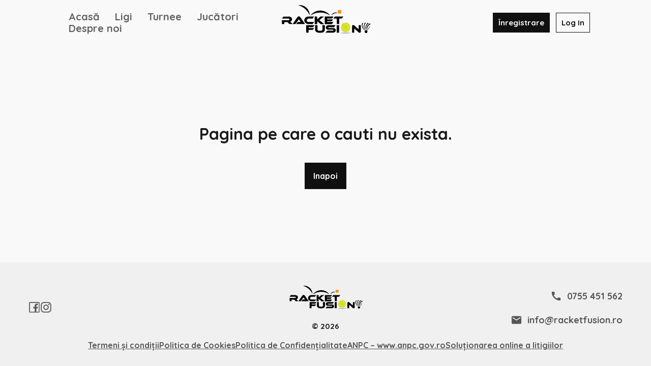

--- FILE ---
content_type: text/html
request_url: https://racketfusion.ro/turnee_simplu
body_size: 623
content:
<!DOCTYPE html>
<html lang="en">

<head>
    <meta charset="UTF-8">
    <meta name="viewport" content="width=device-width, initial-scale=1.0">
    <meta http-equiv="X-UA-Compatible" content="ie=edge">

    <!-- Title and Meta Description for SEO -->
    <title>Racket Fusion</title>
    <meta name="description" content="Most popular tennis website in Romania, for Leagues and Tournaments">

    <!-- Favicon -->
    <link rel="icon" type="image/png" href="/assets/favicon-new-CwFUxXXm.png" />

    <!-- Canonical Link -->
    <!-- <link rel="canonical" href="https://www.yoursite.com/" /> -->

    <!-- Additional SEO meta tags -->
    <meta name="robots" content="index, follow">
    <meta name="author" content="Racket Fusion">
    <meta name="theme-color" content="#ff6600">

    <!-- Fonts and Styles -->
    <link href="https://fonts.googleapis.com/css?family=Roboto:400,500,700&display=swap&subset=latin-ext" rel="stylesheet">
    <link href="https://fonts.googleapis.com/css2?family=Quicksand:wght@400;500;700&display=swap" rel="stylesheet">
    <link href="https://fonts.googleapis.com/icon?family=Material+Icons" rel="stylesheet">
    <link href="https://fonts.googleapis.com/css2?family=Material+Symbols+Outlined" rel="stylesheet"/>
  <script type="module" crossorigin src="/assets/index-CikKFMon.js"></script>
  <link rel="stylesheet" crossorigin href="/assets/index-BH7QOQGf.css">
</head>
<body>
    <div id="app"></div>
</body>

</html>

--- FILE ---
content_type: text/css
request_url: https://racketfusion.ro/assets/index-BH7QOQGf.css
body_size: 85398
content:
@charset "UTF-8";/*! normalize.css v8.0.1 | MIT License | github.com/necolas/normalize.css */html{line-height:1.15;-webkit-text-size-adjust:100%}body{margin:0}main{display:block}h1{font-size:2em;margin:.67em 0}hr{box-sizing:content-box;height:0;overflow:visible}pre{font-family:monospace,monospace;font-size:1em}a{background-color:transparent}abbr[title]{border-bottom:none;text-decoration:underline;text-decoration:underline dotted}b,strong{font-weight:bolder}code,kbd,samp{font-family:monospace,monospace;font-size:1em}small{font-size:80%}sub,sup{font-size:75%;line-height:0;position:relative;vertical-align:baseline}sub{bottom:-.25em}sup{top:-.5em}img{border-style:none}button,input,optgroup,select,textarea{font-family:inherit;font-size:100%;line-height:1.15;margin:0}button,input{overflow:visible}button,select{text-transform:none}button,[type=button],[type=reset],[type=submit]{-webkit-appearance:button}button::-moz-focus-inner,[type=button]::-moz-focus-inner,[type=reset]::-moz-focus-inner,[type=submit]::-moz-focus-inner{border-style:none;padding:0}button:-moz-focusring,[type=button]:-moz-focusring,[type=reset]:-moz-focusring,[type=submit]:-moz-focusring{outline:1px dotted ButtonText}fieldset{padding:.35em .75em .625em}legend{box-sizing:border-box;color:inherit;display:table;max-width:100%;padding:0;white-space:normal}progress{vertical-align:baseline}textarea{overflow:auto}[type=checkbox],[type=radio]{box-sizing:border-box;padding:0}[type=number]::-webkit-inner-spin-button,[type=number]::-webkit-outer-spin-button{height:auto}[type=search]{-webkit-appearance:textfield;outline-offset:-2px}[type=search]::-webkit-search-decoration{-webkit-appearance:none}::-webkit-file-upload-button{-webkit-appearance:button;font:inherit}details{display:block}summary{display:list-item}template{display:none}[hidden]{display:none}[aria-label][role~=tooltip]{position:relative}[aria-label][role~=tooltip]:before,[aria-label][role~=tooltip]:after{transform:translateZ(0);-webkit-backface-visibility:hidden;backface-visibility:hidden;will-change:transform;opacity:0;pointer-events:none;transition:all var(--microtip-transition-duration, .18s) var(--microtip-transition-easing, ease-in-out) var(--microtip-transition-delay, 0s);position:absolute;box-sizing:border-box;z-index:10;transform-origin:top}[aria-label][role~=tooltip]:before{background-size:100% auto!important;content:""}[aria-label][role~=tooltip]:after{background:#111111e6;border-radius:4px;color:#fff;content:attr(aria-label);font-size:var(--microtip-font-size, 13px);font-weight:var(--microtip-font-weight, normal);text-transform:var(--microtip-text-transform, none);padding:.5em 1em;white-space:nowrap;box-sizing:content-box}[aria-label][role~=tooltip]:hover:before,[aria-label][role~=tooltip]:hover:after,[aria-label][role~=tooltip]:focus:before,[aria-label][role~=tooltip]:focus:after{opacity:1;pointer-events:auto}[role~=tooltip][data-microtip-position|=top]:before{background:url(data:image/svg+xml;charset=utf-8,%3Csvg%20xmlns%3D%22http%3A//www.w3.org/2000/svg%22%20width%3D%2236px%22%20height%3D%2212px%22%3E%3Cpath%20fill%3D%22rgba%2817,%2017,%2017,%200.9%29%22%20transform%3D%22rotate%280%29%22%20d%3D%22M2.658,0.000%20C-13.615,0.000%2050.938,0.000%2034.662,0.000%20C28.662,0.000%2023.035,12.002%2018.660,12.002%20C14.285,12.002%208.594,0.000%202.658,0.000%20Z%22/%3E%3C/svg%3E) no-repeat;height:6px;width:18px;margin-bottom:5px}[role~=tooltip][data-microtip-position|=top]:after{margin-bottom:11px}[role~=tooltip][data-microtip-position|=top]:before{transform:translate3d(-50%,0,0);bottom:100%;left:50%}[role~=tooltip][data-microtip-position|=top]:hover:before{transform:translate3d(-50%,-5px,0)}[role~=tooltip][data-microtip-position|=top]:after{transform:translate3d(-50%,0,0);bottom:100%;left:50%}[role~=tooltip][data-microtip-position=top]:hover:after{transform:translate3d(-50%,-5px,0)}[role~=tooltip][data-microtip-position=top-left]:after{transform:translate3d(calc(-100% + 16px),0,0);bottom:100%}[role~=tooltip][data-microtip-position=top-left]:hover:after{transform:translate3d(calc(-100% + 16px),-5px,0)}[role~=tooltip][data-microtip-position=top-right]:after{transform:translate3d(calc(0% - 16px),0,0);bottom:100%}[role~=tooltip][data-microtip-position=top-right]:hover:after{transform:translate3d(calc(0% - 16px),-5px,0)}[role~=tooltip][data-microtip-position|=bottom]:before{background:url(data:image/svg+xml;charset=utf-8,%3Csvg%20xmlns%3D%22http%3A//www.w3.org/2000/svg%22%20width%3D%2236px%22%20height%3D%2212px%22%3E%3Cpath%20fill%3D%22rgba%2817,%2017,%2017,%200.9%29%22%20transform%3D%22rotate%28180%2018%206%29%22%20d%3D%22M2.658,0.000%20C-13.615,0.000%2050.938,0.000%2034.662,0.000%20C28.662,0.000%2023.035,12.002%2018.660,12.002%20C14.285,12.002%208.594,0.000%202.658,0.000%20Z%22/%3E%3C/svg%3E) no-repeat;height:6px;width:18px;margin-top:5px;margin-bottom:0}[role~=tooltip][data-microtip-position|=bottom]:after{margin-top:11px}[role~=tooltip][data-microtip-position|=bottom]:before{transform:translate3d(-50%,-10px,0);bottom:auto;left:50%;top:100%}[role~=tooltip][data-microtip-position|=bottom]:hover:before{transform:translate3d(-50%,0,0)}[role~=tooltip][data-microtip-position|=bottom]:after{transform:translate3d(-50%,-10px,0);top:100%;left:50%}[role~=tooltip][data-microtip-position=bottom]:hover:after{transform:translate3d(-50%,0,0)}[role~=tooltip][data-microtip-position=bottom-left]:after{transform:translate3d(calc(-100% + 16px),-10px,0);top:100%}[role~=tooltip][data-microtip-position=bottom-left]:hover:after{transform:translate3d(calc(-100% + 16px),0,0)}[role~=tooltip][data-microtip-position=bottom-right]:after{transform:translate3d(calc(0% - 16px),-10px,0);top:100%}[role~=tooltip][data-microtip-position=bottom-right]:hover:after{transform:translate3d(calc(0% - 16px),0,0)}[role~=tooltip][data-microtip-position=left]:before,[role~=tooltip][data-microtip-position=left]:after{bottom:auto;left:auto;right:100%;top:50%;transform:translate3d(10px,-50%,0)}[role~=tooltip][data-microtip-position=left]:before{background:url(data:image/svg+xml;charset=utf-8,%3Csvg%20xmlns%3D%22http%3A//www.w3.org/2000/svg%22%20width%3D%2212px%22%20height%3D%2236px%22%3E%3Cpath%20fill%3D%22rgba%2817,%2017,%2017,%200.9%29%22%20transform%3D%22rotate%28-90%2018%2018%29%22%20d%3D%22M2.658,0.000%20C-13.615,0.000%2050.938,0.000%2034.662,0.000%20C28.662,0.000%2023.035,12.002%2018.660,12.002%20C14.285,12.002%208.594,0.000%202.658,0.000%20Z%22/%3E%3C/svg%3E) no-repeat;height:18px;width:6px;margin-right:5px;margin-bottom:0}[role~=tooltip][data-microtip-position=left]:after{margin-right:11px}[role~=tooltip][data-microtip-position=left]:hover:before,[role~=tooltip][data-microtip-position=left]:hover:after{transform:translate3d(0,-50%,0)}[role~=tooltip][data-microtip-position=right]:before,[role~=tooltip][data-microtip-position=right]:after{bottom:auto;left:100%;top:50%;transform:translate3d(-10px,-50%,0)}[role~=tooltip][data-microtip-position=right]:before{background:url(data:image/svg+xml;charset=utf-8,%3Csvg%20xmlns%3D%22http%3A//www.w3.org/2000/svg%22%20width%3D%2212px%22%20height%3D%2236px%22%3E%3Cpath%20fill%3D%22rgba%2817,%2017,%2017,%200.9%29%22%20transform%3D%22rotate%2890%206%206%29%22%20d%3D%22M2.658,0.000%20C-13.615,0.000%2050.938,0.000%2034.662,0.000%20C28.662,0.000%2023.035,12.002%2018.660,12.002%20C14.285,12.002%208.594,0.000%202.658,0.000%20Z%22/%3E%3C/svg%3E) no-repeat;height:18px;width:6px;margin-bottom:0;margin-left:5px}[role~=tooltip][data-microtip-position=right]:after{margin-left:11px}[role~=tooltip][data-microtip-position=right]:hover:before,[role~=tooltip][data-microtip-position=right]:hover:after{transform:translate3d(0,-50%,0)}[role~=tooltip][data-microtip-size=small]:after{white-space:initial;width:80px}[role~=tooltip][data-microtip-size=medium]:after{white-space:initial;width:150px}[role~=tooltip][data-microtip-size=large]:after{white-space:initial;width:260px}:root{--mobile: 43rem}:root{--nav-bg: #f8f8f8;--nav-bg-scrolled: #fff;--nav-bg-shadow: 0 5px 10px rgba(0, 0, 0, .02)}*{box-sizing:border-box}html,body{font-size:62.5%;height:100%;margin:0;padding:0;overflow-x:hidden}body{font-family:Quicksand;font-size:1.6rem;background:#f9f9f9;font-weight:700}body.sidebar-open .sidebar{transform:translate(0);transition:transform .3s ease;z-index:50}body.sidebar-open .layout{margin-left:250px;width:calc(100% - 250px)}body.sidebar-open .navigation{margin-right:250px;width:calc(100% - 250px);padding:.5rem 5rem}button:hover{cursor:pointer}button:focus{outline:none}p{color:#565656;line-height:2.4rem}strong{font-weight:700}span{color:#565656;font-size:1.2rem;position:relative}h1,h2,h3,h4,h5,h6{font-family:Quicksand;color:#1a1a1a}*{-webkit-user-select:none;-moz-user-select:none;-ms-user-select:none;user-select:none}input,textarea,.react-tel-input textarea[type=tel],.react-tel-input input[type=tel],p,h1,h2,h3,h4,h5,h6,a,div,li,span,label{-webkit-user-select:text!important;-moz-user-select:text!important;-ms-user-select:text!important;user-select:text!important}body::-webkit-scrollbar{width:8px}body::-webkit-scrollbar-track{-webkit-box-shadow:inset 0 0 4px rgba(0,0,0,.2)}body::-webkit-scrollbar-thumb{background-color:#1a1a1a;outline:1px solid rgb(51.5,51.5,51.5)}.layout{display:flex;flex-direction:column;width:100%;min-height:100vh;transition:margin-left .3s ease}.content{flex:1;width:100%;position:relative;padding-top:8rem;display:flex;flex-direction:column;animation:fadeIn .5s ease;align-items:center}@media(max-width:55rem){.content{padding-top:5.5rem;flex-direction:column}}.button,.provider-google,.provider-github,.provider-facebook,.button-muted,.button-link{background:#101010;padding:1.6rem;border:1px solid #101010;color:#fff;font-weight:700;position:relative;display:flex;align-items:center;justify-content:center;-webkit-transition:all .3s ease;-moz-transition:all .3s ease;-o-transition:all .3s ease;-ms-transition:all .3s ease;transition:all .3s ease}.button span,.provider-google span,.provider-github span,.provider-facebook span,.button-muted span,.button-link span{color:#fff;font-size:1.6rem}.button:hover,.provider-google:hover,.provider-github:hover,.provider-facebook:hover,.button-muted:hover,.button-link:hover{color:#d5df20;cursor:pointer;background:#2a2a2a;border:1px solid rgb(41.5,41.5,41.5);text-decoration:none}.button:hover span,.provider-google:hover span,.provider-github:hover span,.provider-facebook:hover span,.button-muted:hover span,.button-link:hover span{color:#d5df20}.button.active,.active.provider-google,.active.provider-github,.active.provider-facebook,.active.button-muted,.active.button-link{background:#d5df20;border:1px solid #949a29;color:#fff}.button:disabled,.provider-google:disabled,.provider-github:disabled,.provider-facebook:disabled,.button-muted:disabled,.button-link:disabled{opacity:.5;color:#565656;background-color:transparent;border-color:#565656}.button:disabled:hover,.provider-google:disabled:hover,.provider-github:disabled:hover,.provider-facebook:disabled:hover,.button-muted:disabled:hover,.button-link:disabled:hover{cursor:not-allowed;color:#565656;background-color:transparent;border-color:#565656}.button:disabled:hover span,.provider-google:disabled:hover span,.provider-github:disabled:hover span,.provider-facebook:disabled:hover span,.button-muted:disabled:hover span,.button-link:disabled:hover span{color:#565656}.button-centered{margin:0 auto;width:auto!important}.button-link{background:none;color:#000;border:none}.button-link:hover{background:none;border:none}.button-muted{background:#f2f2f2;color:#898989;border:1px solid #e1e1e1}.button-muted:hover{background:#f9f9f9;border:1px solid #c5c5c5}.button-block{display:block;width:100%}.button-border{background:transparent;border:1px solid #101010;color:#101010}.button-border span{color:#101010}.button-border:hover{border:1px solid #e1e1e1}.button-border:disabled{color:#565656}.button-border:disabled span{color:#565656}.button-border.active{color:#d5df20;border:1px solid #101010}.button-border.active span{color:#101010}.button-danger{background:red;color:#fff}.button-danger span{color:#fff}.button-danger:hover{background:#c00}.button-border-gray{border:1px solid #e1e1e1;color:#565656}.button-border-gray:hover{border:1px solid #e1e1e1;background:transparent}.button-small{font-size:1.2rem;padding:1rem}.button-small span{font-size:1.2rem}.button-short{height:38px}.button-icon{display:flex;align-items:center;text-align:center}.button-icon *{font-size:inherit}.render-more-container{display:flex;justify-content:center;margin-top:20px}.central-button{padding:10px 20px}.button-rounded{background-color:#fff;border-radius:6px;border:1px solid #ccc}.button-rounded:hover{background-color:#d5df20}.button-end{margin-left:auto}input,textarea,.react-tel-input textarea[type=tel],.react-tel-input input[type=tel]{border:1px solid #e1e1e1;background:transparent;font-size:1.2rem;padding:1.2rem 1.6rem;font-weight:700;box-shadow:0;outline:0}input:focus,textarea:focus,.react-tel-input textarea[type=tel]:focus,.react-tel-input input[type=tel]:focus{outline:none;box-shadow:0 0 0 2px #d5df2033;border:1px solid #c5c5c5!important}input::placeholder,textarea::placeholder,.react-tel-input textarea[type=tel]::placeholder,.react-tel-input input[type=tel]::placeholder{color:#999}input::-webkit-input-placeholder,textarea::-webkit-input-placeholder,.react-tel-input textarea[type=tel]::-webkit-input-placeholder,.react-tel-input input[type=tel]::-webkit-input-placeholder{font-weight:700;opacity:.7}input:read-only:not(.price-range-input),textarea:read-only:not(.price-range-input){opacity:.5}input:read-only:not(.price-range-input):hover,textarea:read-only:not(.price-range-input):hover{cursor:default}input[type=tel],textarea[type=tel],.react-tel-input textarea[type=tel],.react-tel-input input[type=tel]{background:transparent;border-radius:0;padding-left:48px!important}input[type=number],textarea[type=number],.react-tel-input textarea[type=number][type=tel],.react-tel-input input[type=number][type=tel]{-moz-appearance:textfield}input[type=number]::-webkit-outer-spin-button,textarea[type=number]::-webkit-outer-spin-button,.react-tel-input textarea[type=number][type=tel]::-webkit-outer-spin-button,.react-tel-input input[type=number][type=tel]::-webkit-outer-spin-button,input[type=number]::-webkit-inner-spin-button,textarea[type=number]::-webkit-inner-spin-button,.react-tel-input textarea[type=number][type=tel]::-webkit-inner-spin-button,.react-tel-input input[type=number][type=tel]::-webkit-inner-spin-button{-webkit-appearance:none}input[type=number]:invalid,textarea[type=number]:invalid,input[type=number]:out-of-range,textarea[type=number]:out-of-range,input[type=input]:invalid,textarea[type=input]:invalid,input[type=text]:invalid,textarea[type=text]:invalid,input[type=textarea]:invalid,textarea[type=textarea]:invalid,input[type=password]:invalid,textarea[type=password]:invalid,input[type=tel]:invalid,textarea[type=tel]:invalid,input[type=email]:invalid,textarea[type=email]:invalid,input[type=date]:invalid,textarea[type=date]:invalid,input[type=datetime]:invalid,textarea[type=datetime]:invalid,input[type=select]:invalid,textarea[type=select]:invalid{border:2px solid #ff6347}input[type=date],textarea[type=date],.react-tel-input textarea[type=date][type=tel],.react-tel-input input[type=date][type=tel]{-moz-appearance:textfield;-webkit-appearance:textfield}input[type=checkbox],textarea[type=checkbox],.react-tel-input textarea[type=checkbox][type=tel],.react-tel-input input[type=checkbox][type=tel],input[type=radio],textarea[type=radio],.react-tel-input textarea[type=radio][type=tel],.react-tel-input input[type=radio][type=tel]{padding:0;height:initial;width:initial;margin-bottom:0;display:none;cursor:pointer}input[type=checkbox]+label,textarea[type=checkbox]+label,.react-tel-input textarea[type=checkbox][type=tel]+label,.react-tel-input input[type=checkbox][type=tel]+label,input[type=radio]+label,textarea[type=radio]+label,.react-tel-input textarea[type=radio][type=tel]+label,.react-tel-input input[type=radio][type=tel]+label{font-size:1.5rem;background:none;border:none;padding:1.2rem 0;display:flex;align-items:center}input[type=checkbox]+label:before,textarea[type=checkbox]+label:before,.react-tel-input textarea[type=checkbox][type=tel]+label:before,.react-tel-input input[type=checkbox][type=tel]+label:before,input[type=radio]+label:before,textarea[type=radio]+label:before,.react-tel-input textarea[type=radio][type=tel]+label:before,.react-tel-input input[type=radio][type=tel]+label:before{content:"";-webkit-appearance:none;background-color:#fff;border:2px solid #c5c5c5;padding:10px;display:inline-block;position:relative;vertical-align:middle;cursor:pointer;margin-right:5px;border-radius:50%;transition:all .3s ease}input[type=checkbox]+label:after,textarea[type=checkbox]+label:after,.react-tel-input textarea[type=checkbox][type=tel]+label:after,.react-tel-input input[type=checkbox][type=tel]+label:after,input[type=radio]+label:after,textarea[type=radio]+label:after,.react-tel-input textarea[type=radio][type=tel]+label:after,.react-tel-input input[type=radio][type=tel]+label:after{content:"";display:block;position:absolute;top:0;left:10px;bottom:0;margin:auto;width:3px;height:10px;border:solid #e1e1e1;border-width:0 2px 2px 0;transform:rotate(45deg);transition:all .3s ease}input[type=checkbox]:hover+label:before,textarea[type=checkbox]:hover+label:before,input[type=radio]:hover+label:before,textarea[type=radio]:hover+label:before{border:2px solid rgb(184.25,184.25,184.25)}input[type=checkbox]:checked+label:before,textarea[type=checkbox]:checked+label:before,input[type=radio]:checked+label:before,textarea[type=radio]:checked+label:before{border:2px solid #000;background:#000}input[type=checkbox]:checked+label:after,textarea[type=checkbox]:checked+label:after,input[type=radio]:checked+label:after,textarea[type=radio]:checked+label:after{border:solid #fff;border-width:0 2px 2px 0}input[type=color],textarea[type=color],.react-tel-input textarea[type=color][type=tel],.react-tel-input input[type=color][type=tel]{padding:0}.react-tel-input input[type=tel],.react-tel-input textarea[type=tel]{width:100%!important;font-family:Tajawal!important;font-size:1.5rem!important;border:1px solid #c5c5c5!important}.react-tel-input input[type=tel].input-error,.react-tel-input textarea[type=tel].input-error{border:1px solid rgba(247,45,45,.986)!important}.react-tel-input input[type=tel].input-error~.flag-dropdown,.react-tel-input textarea[type=tel].input-error~.flag-dropdown{border:1px solid rgba(247,45,45,.986)!important}.input-message{display:block;padding:1.2rem;color:#f72d2dfb;font-weight:700}.input-form{padding:10px 1.6rem!important;border:1px solid #c5c5c5!important;font-size:1.5rem!important}.input-group{display:flex;flex-direction:column}a{text-decoration:none;color:#101010}a:hover{text-decoration:underline}.generic-link{color:#949a29;border-bottom:2px solid #949a29;transition:color .3s ease,border-bottom .3s ease}.generic-link:hover{color:#d5df20;border-bottom:2px solid #D5DF20;text-decoration:none}select{font-size:1.2rem;color:#565656;padding:1.2rem 3.2rem 1.2rem 1.6rem;background:transparent;font-weight:700;border:1px solid #e1e1e1;cursor:pointer;-webkit-appearance:none;-moz-appearance:none;background-image:url("data:image/svg+xml;utf8,    <svg xmlns='http://www.w3.org/2000/svg' viewBox='0 0 24 24' fill='none'          stroke='%23555' stroke-width='2' stroke-linecap='round'          stroke-linejoin='round'><polyline points='6 9 12 15 18 9'/></svg>");background-repeat:no-repeat;background-position:right 1.2rem center;background-size:15px 15px}select:focus{outline:none;border-color:#c5c5c5;background-image:url("data:image/svg+xml;utf8,    <svg xmlns='http://www.w3.org/2000/svg' viewBox='0 0 24 24' fill='none'          stroke='%23000' stroke-width='2' stroke-linecap='round'          stroke-linejoin='round'><polyline points='6 15 12 9 18 15'/></svg>");background-repeat:no-repeat;background-position:right 1.2rem center;background-size:15px 15px}select:hover{background-color:transparent}.select--black{background-color:#000;color:#d5df20;background-image:url("data:image/svg+xml;utf8,    <svg xmlns='http://www.w3.org/2000/svg' viewBox='0 0 24 24' fill='none'          stroke='%23fff' stroke-width='2' stroke-linecap='round'          stroke-linejoin='round'><polyline points='6 9 12 15 18 9'/></svg>");background-repeat:no-repeat;background-position:right 1.2rem center;background-size:15px 15px}.select--black:focus{background-image:url("data:image/svg+xml;utf8,    <svg xmlns='http://www.w3.org/2000/svg' viewBox='0 0 24 24' fill='none'          stroke='%23fff' stroke-width='2' stroke-linecap='round'          stroke-linejoin='round'><polyline points='6 15 12 9 18 15'/></svg>");background-repeat:no-repeat;background-position:right 1.2rem center;background-size:15px 15px;background-color:#000;color:#fff}.select--black:hover{background-color:#000;color:#fff}.select--black option:checked{color:#d5df20}.select--black option:hover{background-color:#444;color:#d5df20}option{font-weight:700}textarea{line-height:2.4rem;resize:none}label{font-size:1.2rem;font-weight:700;background:#e1e1e1;border:1px solid #c5c5c5;padding:1.2rem 1.6rem;display:inline-block;position:relative}label:hover{cursor:pointer;background:#c5c5c5}.label-input{background:none;padding:1rem 1.2rem;color:#696868;border:none}.label-input:hover{background:none}.label-error{color:#eb2b2b!important}.central-title{font-size:65px;color:#d5df20;margin:5% 0;text-align:center;width:100%}@media(max-width:55rem){.central-title{font-size:45px}}@media(max-width:30rem){.central-title{margin:10% 0;font-size:35px}}.icon-inline{display:inline-block;margin-right:.5rem;position:relative}#loading-spinner{display:flex;align-items:center;justify-content:center;height:100%;padding:1.6rem}.event-filter-container{display:flex;flex-direction:row;flex-wrap:wrap;gap:2rem;justify-content:center;align-items:center;margin-bottom:3%;padding:0 2rem}.event-filter-container .filter-dropdown{padding:1.2rem 3.2rem;font-size:16px;transition:all .3s ease;width:19.5rem}.events-container{width:75vw;transition:all .2s cubic-bezier(.4,0,.2,1);margin-bottom:3rem;text-align:center}.event-container{display:flex;justify-content:center;text-align:left}.event{display:flex;align-items:center;box-shadow:0 4px 8px #00000017,0 2px 4px #2727270a;padding:1.3rem 8rem 1.3rem 2rem;margin-bottom:3.5rem;background:linear-gradient(135deg,#fff,#f8f9fa);transition:all .2s cubic-bezier(.4,0,.2,1);width:100%;border:1px solid rgba(0,0,0,.06)}.event:hover{transform:translateY(-1px);box-shadow:0 8px 10px #00000017,0 4px 8px #0000000f}.event:active{transform:translateY(0) scale(.99);box-shadow:0 2px 2px #00000014,0 1px 2px #0000000a}.event-image{width:20rem;height:100%;object-fit:contain;margin-right:5%}@media screen and (max-width:65rem){.event-image{margin-right:0}}@media(max-width:55rem){.event-image{width:100%;height:18rem}}@media(max-width:30rem){.event-image{width:100%;height:14rem}}.event-content{flex:1}.event-title{margin:0;font-size:1.6rem}.event-data{margin:4px 0 0;color:#555}.event-data .material-symbols-outlined{display:inline-block;margin-right:.5rem;position:relative;top:.3rem}@media(max-width:55rem){.event-data{text-align:left;margin-top:10px}}@media(max-width:30rem){.event-data{font-size:15px}.event-data span{font-size:2.2rem}}.event-status{font-weight:bolder;font-size:18px}@media(max-width:30rem){.event-status{font-size:16px}}@media(max-width:55rem){.event-container{flex-direction:column;align-items:center}.event{height:auto;flex-direction:column;align-items:center;padding:1.6rem}.event-content{text-align:center;margin:1.5rem 0}}@media(max-width:30rem){.event{width:80vw}}.view-league-container{border:1px solid #000;background-color:#fff;animation:fadeIn .5s ease;margin-top:3rem;margin-bottom:3rem;width:90vw}.view-league-container .button,.view-league-container .provider-google,.view-league-container .provider-github,.view-league-container .provider-facebook,.view-league-container .button-link,.view-league-container .button-muted{width:10rem}.view-league-container .button.active,.view-league-container .active.provider-google,.view-league-container .active.provider-github,.view-league-container .active.provider-facebook,.view-league-container .active.button-link,.view-league-container .active.button-muted,.view-league-container .button:hover,.view-league-container .provider-google:hover,.view-league-container .provider-github:hover,.view-league-container .provider-facebook:hover,.view-league-container .button-link:hover,.view-league-container .button-muted:hover{background-color:#949a29;border-color:#949a29;color:#fff;width:10rem}@media(max-width:30rem){.view-league-container{width:100%;margin:0;border:none}}.league-header{text-align:center;height:22rem;background-size:cover;background-position:center;position:relative}.league-header p,.league-header h1,.league-header h2,.league-header h3{color:#fff}.league-header .header-overlay{position:absolute;top:0;right:0;bottom:0;left:0;background-color:#282727c0;display:flex;flex-direction:column;justify-content:center;align-items:center;padding:1rem;box-sizing:border-box}.league-header .league-title{font-size:2.5rem}.league-content{padding:4rem;flex:1;width:100%;line-height:1.6}.league-content h3{display:flex;align-items:baseline;gap:.5rem}.league-content h3 .material-symbols-outlined{display:inline-block;position:relative;top:.5rem}.league-content p,.league-content li{margin-left:3rem}@media(min-width:95rem)and (max-width:102rem){.league-content{font-size:1.6rem}.league-content h3{font-size:1.8rem}}@media(max-width:30rem){.league-content{font-size:1.4rem;padding:2rem}.league-content h3{font-size:1.6rem}.league-content .material-symbols-outlined{font-size:2.2rem}}.league-details-first-section{display:flex;justify-content:space-between;flex-wrap:wrap}.league-details-first-section .player-list{max-height:180px;overflow-y:auto;padding:.5rem;margin:0;list-style:none}.league-details-first-section .player-list li{font-weight:400}@media(max-width:30rem){.league-details-first-section{flex-direction:column}}.league-dates-section{display:flex;gap:4rem;flex-wrap:wrap}@media(max-width:30rem){.league-dates-section{flex-direction:column;gap:0}}.league-text{color:#4d4c4c;line-height:1.9;margin:0 0 0 3rem;padding:0;font-weight:600;white-space:pre-wrap}@media(max-width:30rem){.league-text{line-height:1.6}}.league-text :last-child{margin-bottom:2rem}.league-divisions{margin:0 0 0 3rem;display:flex;flex-direction:row;gap:.5rem;flex-wrap:wrap}.league-divisions .badge{padding:3px 12px;border-radius:10px;font-weight:600;background-color:transparent;color:#565656;border-color:#56565680}.payment-reminder{margin:2rem 0 2.5rem;padding:1.25rem 1.5rem;background-color:#fff4e6;border:1px solid #f1d9b8;border-radius:0;color:#81705c;line-height:1.6}.payment-reminder p,.payment-reminder ul{margin:.25rem 0 .5rem}.payment-reminder ul{padding-left:1.5rem}.payment-reminder__header{display:flex;align-items:center;gap:.5rem;margin-bottom:.5rem}.payment-reminder__header .material-symbols-outlined{font-size:3rem;line-height:1;color:#e88738}.payment-reminder__title{color:#5f4114;font-size:2rem;line-height:1.2;font-weight:600}.payment-reminder__text{display:flex;flex-direction:column;gap:.25rem}.payment-reminder .button,.payment-reminder .provider-google,.payment-reminder .provider-github,.payment-reminder .provider-facebook,.payment-reminder .button-link,.payment-reminder .button-muted{width:auto;margin:0;white-space:nowrap;align-self:flex-start;display:inline-flex;align-items:center;gap:.35rem}.payment-reminder .button:hover,.payment-reminder .provider-google:hover,.payment-reminder .provider-github:hover,.payment-reminder .provider-facebook:hover,.payment-reminder .button-link:hover,.payment-reminder .button-muted:hover{width:initial;background-color:#949a29}.payment-reminder__note{font-size:.95em}.leagues-results{padding:2rem;border:1px solid #ddd;width:100%}@media(max-width:55rem){.leagues-results{padding:2rem 1rem}}.leagues-results .actions-row{display:flex;flex-direction:row;gap:1rem;flex-wrap:wrap}.league-table-wrapper{width:100%;overflow-x:auto;margin:2rem 0}.league-table{width:80%;border-collapse:collapse;font-family:Arial,sans-serif;font-size:14px;margin-bottom:4rem}.league-table.short{width:60%;margin-bottom:0}@media(max-width:55rem){.league-table,.league-table.short{width:100%}}.league-table .title-row th{background-color:#949a29;color:#fff;padding:.75rem;border:1px solid #666666}.title-row .title-row-content{display:flex;justify-content:space-between;padding:0 1rem}.league-table .title-row span{color:#fff;font-size:14px}.league-table .columns-row th{background-color:#eee;font-weight:400;text-align:center;padding:.5rem;border:1px solid #666}.league-table tbody tr td{border:1px solid #666;padding:.5rem;text-align:center;-webkit-user-select:text;user-select:text}.league-table tbody tr:nth-child(2n){background-color:#f9f9f9}.league-table input,.league-table .react-tel-input input[type=tel],.react-tel-input .league-table input[type=tel],.league-table textarea,.league-table .react-tel-input textarea[type=tel],.react-tel-input .league-table textarea[type=tel]{width:50px;height:20px;display:inline-block;box-sizing:border-box;font-size:inherit;text-align:center;background:transparent;caret-color:#000;border:1px solid transparent;border-color:#949a29}.league-table .title-row .date-input-section{display:flex;gap:1rem}.league-table .title-row .date-input{color:#fff;background-color:transparent;border:1px solid white;width:auto!important}.lock-button{background:none;border:none;width:50px;height:50px}#lock{font-size:20px;color:#949a29}.league-table tbody tr.leaderboard-top{background-color:#d4edda;color:#155724;font-weight:700}.league-table tbody tr.leaderboard-bottom{background-color:#f8d7da;color:#721c24;font-weight:700}.league-tabs-container{display:flex;flex-direction:column;width:100%;margin-top:4rem}.league-tabs-buttons{display:flex;flex-wrap:wrap;gap:1em;margin-bottom:1rem}.league-tabs-buttons .button-end,.league-tabs-buttons .button-end:hover{width:13rem}.league-tabs-buttons select{padding:1rem 3.2rem 1rem 1.6rem}@media(max-width:30rem){.league-tabs-buttons .button-end{margin-left:0}}.score-popup-header{display:flex;align-items:center;justify-content:space-between;margin:1rem 0}@media(max-width:55rem){.score-popup-header{flex-direction:column;align-items:flex-start}}.score-popup-adversar{display:flex;align-items:center;gap:5px}.score-table{width:100%;border-collapse:collapse;margin-top:20px;margin-bottom:2rem}.score-table th,.score-table td{border:1px solid #ccc;padding:8px;text-align:center}.score-table th{background-color:#949a29;color:#fff}.score-input{width:50px;text-align:center}.league-rules{margin-top:2rem}.league-rules .rule-section{margin-bottom:1.5rem;padding:1rem;border-left:4px solid #e0e0e0;background-color:#fafafa;border-radius:0 8px 8px 0}.league-rules .rule-section:last-child{margin-bottom:0}.league-rules .rule-section .rule-header{display:flex;align-items:center;gap:.5rem;padding-bottom:.5rem;margin-bottom:1rem;border-bottom:1px solid #e0e0e0}.league-rules .rule-section .rule-item{display:flex;align-items:flex-start;gap:.5rem;margin-bottom:.5rem;font-weight:400}.league-rules .rule-section .rule-item span{font-size:1.8rem;align-self:center}.league-rules .rule-section .rule-description{margin-left:1.5rem;margin-bottom:.5rem;color:#555;line-height:1.5;font-size:.95rem}.league-rules .rule-section .rule-description:last-child{margin-bottom:0}.league-rules .rule-section:nth-child(1){border-left-color:#d32f2f}.league-rules .rule-section:nth-child(1) span{color:#d32f2f}.league-rules .rule-section:nth-child(2){border-left-color:#ff9800}.league-rules .rule-section:nth-child(2) span{color:#ff9800}.league-rules .rule-section:nth-child(3){border-left-color:#4caf50}.league-rules .rule-section:nth-child(3) span{color:#4caf50}.league-rules .rule-section:nth-child(4){border-left-color:#9c27b0}.league-rules .rule-section:nth-child(4) span{color:#9c27b0}.anticon{font-size:1.5rem;display:flex;justify-content:center;align-items:center}.navigation{width:100%;height:8rem;min-height:8rem;background:#f9f9f9;display:grid;grid-template-columns:1fr auto 1fr;align-items:center;padding:.5rem 12rem;position:absolute;top:0;transform:translateY(0);z-index:55;box-shadow:none;-webkit-transition:transform .3s ease;-moz-transition:transform .3s ease;-o-transition:transform .3s ease;-ms-transition:transform .3s ease;transition:transform .3s ease;flex-grow:1}@media(max-width:74rem){.navigation{padding:.5rem 4rem}}@media(max-width:55rem){.navigation{padding:.5rem 2rem}}@media(max-width:30rem){.navigation{padding:0 1.2rem;position:fixed}}.navigation .logo{justify-self:center;display:flex;justify-content:center}.navigation .logo img{width:20rem;max-width:100%;height:100%;max-height:calc(100% - 1rem);object-fit:contain}.navigation-menu{display:flex;align-items:center;justify-content:flex-end;padding:0;margin:0;text-align:right;justify-self:end}.navigation-menu a{font-size:1.5rem}.navigation-menu-main{padding-left:0;justify-self:start}.navigation-menu-main li{display:inline-block}.navigation-menu-main li a{padding:10px 15px;font-size:2rem;opacity:.65}.navigation-menu-main li a:hover{background:#f2f2f2}.navigation-menu-item{display:inline-block;list-style-type:none;padding:0;margin:0}.navigation-action{display:flex;align-items:center;margin-left:5.6rem}.navigation-menu-link{color:#1a1a1a;padding:1rem 1.6rem;text-decoration:none;font-size:1.2rem;text-transform:uppercase;font-weight:700;position:relative}.navigation-menu-link:hover{text-decoration:none;background:#f2f2f2}.navigation-menu-active{font-weight:700;opacity:1!important}.product-grid{display:grid;grid-template-columns:repeat(auto-fit,minmax(160px,1fr));grid-gap:1.2rem;justify-content:center}@media(max-width:30rem){.product-grid{grid-template-columns:repeat(2,1fr)!important}}.product-list-header{width:100%;margin-bottom:2.4rem}.product-list-header-title{text-align:center}.product-list-header-actions{display:flex;align-items:center;justify-content:center}@media(max-width:30rem){.product-list-header-actions{display:none}}@media(max-width:30rem){.product-list-search{margin-top:7rem!important}}.product-list-title{flex-grow:1}.product-list-wrapper{flex-grow:1;position:relative}@media(max-width:30rem){.product-list-wrapper{margin-top:5rem}}.product-card{max-width:180px;height:230px;border:1px solid #e1e1e1;text-align:center;position:relative;background:#fff;overflow:hidden}.product-card:hover{cursor:pointer}@media(max-width:30rem){.product-card{height:200px}}.product-card:hover .product-card-content{transform:translateY(-10px)}.product-card:hover .product-card-button{bottom:0}.product-card:hover .product-card-img-wrapper{height:8rem;padding:1rem}.product-card-check{position:absolute;top:1rem;right:1rem;color:#3b9620;z-index:1}.product-loading{animation:none}.product-loading:hover{cursor:default}.product-loading:hover .product-card-content{transform:none}.product-loading:hover .product-card-img-wrapper{width:90%;height:100px}.product-card-content{padding:0;transition:all .4s ease-in-out}.product-card-img-wrapper{width:100%;height:100px;padding:0 1.6rem;margin:auto;position:relative;background:#f6f6f6;transition:all .4s ease-in-out}@media(max-width:30rem){.product-card-img-wrapper{height:8rem}}.product-details{padding:1.6rem}.product-card-price{color:#000}.product-card-name{width:100%;height:20px;margin:0;overflow:hidden;text-overflow:ellipsis}.product-card-brand{margin-top:0;font-size:1.2rem;color:#b6b6b6;font-style:italic}@media(max-width:30rem){.product-card-brand{margin-bottom:0}}.product-card-button{position:absolute;bottom:-100%;font-size:1.2rem;transition:all .4s ease-in-out}@media(max-width:30rem){.product-card-button{bottom:0;display:none}}.product-card-img{width:100%;height:100%;object-fit:contain}.product-list-empty-filters{margin-top:5.6rem}.product-applied-filters{padding:1.2rem;display:flex;align-items:center;justify-content:center}@media(max-width:30rem){.product-applied-filters{display:block}}.product-view{margin:0 5rem}@media(max-width:55rem){.product-view{width:100%;margin:0;margin-top:5rem}}.product-modal{width:100%;display:flex;background:#fff;border:1px solid #e1e1e1}@media(max-width:55rem){.product-modal{flex-direction:column;margin:0}}.product-modal-image-wrapper{width:40rem;height:inherit;flex-grow:1;position:relative;background:#f8f8f8}@media(max-width:30rem){.product-modal-image-wrapper{width:100%;height:20rem;margin:auto}}.product-modal-image-wrapper input[type=color],.product-modal-image-wrapper textarea[type=color]{position:absolute;top:0;left:0;width:100%;height:100%;mix-blend-mode:hue}.product-modal-image-collection{width:150px;height:inherit;background:#fff;display:flex;flex-direction:column;padding:10px;overflow-y:scroll;position:relative}@media(max-width:55rem){.product-modal-image-collection{width:100%;height:auto;order:2;overflow-x:scroll;overflow-y:unset;flex-direction:row}}.product-modal-image-collection::-webkit-scrollbar{width:10px}.product-modal-image-collection::-webkit-scrollbar-thumb{background-color:#1a1a1a;outline:1px solid #f8f8f8}.product-modal-image-collection::-webkit-scrollbar-track{-webkit-box-shadow:inset 0 0 4px rgba(0,0,0,.2)}.product-modal-image-collection-wrapper{width:100%;height:100px;border:1px solid #e1e1e1;margin-bottom:5px;position:relative}.product-modal-image-collection-wrapper:hover{cursor:pointer;background:#fff}@media(max-width:55rem){.product-modal-image-collection-wrapper{order:1;width:100px}}.product-modal-image-collection-img,.product-modal-image{width:100%;height:100%;object-fit:contain}.product-modal-details{width:500px;padding:3.2rem}@media(max-width:55rem){.product-modal-details{width:100%;padding:1.6rem 1.6rem 3.2rem;order:3}}.product-modal-action{display:flex;margin-top:1.6rem}@media(max-width:30rem){.product-modal-action{justify-content:center}.product-modal-action button{width:100%}}.product-form{width:100%;display:flex}.product-form-field{width:100%}.product-form-inputs{width:75%;display:flex;flex-direction:column}.product-form-file{width:25%;margin-left:3.2rem;display:flex;flex-direction:column}.product-form-image-wrapper{width:100%;height:200px;position:relative;background:#f4f4f4;border:1px solid #cacaca}.product-form-collection{width:100%;position:relative}.product-form-delete-image{color:red;border:none;background:none;position:absolute;top:-10px;right:-10px}.product-form-delete-image:hover{color:#c00}.product-form-delete-image i{background:#fff;border-radius:50%}.product-form-collection-image{width:100px;height:100px;position:relative;display:inline-block;margin:10px;background:#f4f4f4;border:1px solid #cacaca}.product-form-collection-image img,.product-form-image-preview{width:100%;height:100%;object-fit:contain}.product-search{width:100%;position:relative;background:#f9f9f9;z-index:30}.product-search-header{width:100%;height:6rem;background:#fff;display:flex;justify-content:space-between;align-items:center;padding:0 1.6rem;box-shadow:0 5px 10px #00000005;position:sticky;top:0;z-index:55}.product-search-body{padding:0 1.6rem 6rem;overflow-y:scroll}.product-search-input{width:100%;border:none!important;flex-grow:1;background:#f2f2f2;font-size:1.5rem!important}.product-search-input:focus{border:none!important}.product-search-wrapper{width:100%;position:relative;overflow:hidden;margin-left:1.6rem}.product-search-button{opacity:1!important;margin-left:0!important;margin-right:1.2rem}.product-search-recent-header{width:100%;display:flex}.product-search-recent-header h5{flex-grow:1}.product-search-recent-header h5:last-child{text-align:right}.product-search-filter{position:relative;padding:1.2rem 0}.product-search-filter-sub{width:100%;position:relative}.product-search-filter-sub .filters-action{position:fixed;bottom:0;left:0;padding:1.6rem;background:#fff;z-index:5}.product-search-recent{border-bottom:1px solid #e1e1e1;margin-bottom:1.2rem}.display{margin:10rem 5rem 5rem}@media(max-width:30rem){.display{margin:0}}.display-header{display:flex;justify-content:space-between;align-items:center}.display-header a{text-decoration:underline;font-size:1.8rem}.product-display-grid{width:100%;height:auto;display:grid;grid-template-columns:repeat(auto-fit,minmax(30rem,1fr));grid-gap:2rem}.product-display{width:100%;max-height:30rem;border:1px solid #e1e1e1}.product-display:hover{cursor:pointer}.product-display:hover .product-display-img img{transform:scale(1.1)}.product-display-img{width:100%;height:20rem;background:#f1f1f1;position:relative;overflow:hidden}.product-display-img img{width:100%;height:100%;object-fit:contain;-webkit-transition:all .5s cubic-bezier(.77,0,.175,1);-moz-transition:all .5s cubic-bezier(.77,0,.175,1);-o-transition:all .5s cubic-bezier(.77,0,.175,1);-ms-transition:all .5s cubic-bezier(.77,0,.175,1);transition:all .5s cubic-bezier(.77,0,.175,1)}.product-display-details{padding:2rem}.product-display-details h2{margin:0}.product-display-details p{margin-top:0}.basket{width:60rem;height:100vh;background:#fff;position:fixed;top:0;right:0;transform:translate(100%);box-shadow:0 10px 15px #00000014;-webkit-transition:transform .5s cubic-bezier(.77,0,.175,1);-moz-transition:transform .5s cubic-bezier(.77,0,.175,1);-o-transition:transform .5s cubic-bezier(.77,0,.175,1);-ms-transition:transform .5s cubic-bezier(.77,0,.175,1);transition:transform .5s cubic-bezier(.77,0,.175,1);z-index:60}@media(max-width:30rem){.basket{width:100%}}.basket-toggle:hover{cursor:pointer}.basket-list{padding:1.6rem;padding-bottom:100px;overflow-y:scroll;height:100%;display:flex;flex-direction:column}.basket-item{display:flex;align-items:center;border:1px solid #e1e1e1;margin-bottom:1.2rem;-webkit-transition:all .5s cubic-bezier(.77,0,.175,1);-moz-transition:all .5s cubic-bezier(.77,0,.175,1);-o-transition:all .5s cubic-bezier(.77,0,.175,1);-ms-transition:all .5s cubic-bezier(.77,0,.175,1);transition:all .5s cubic-bezier(.77,0,.175,1);animation:slide-up .5s ease}.basket-item-wrapper{width:100%;display:flex;align-items:center;padding:0 1.2rem;display:grid;grid-template-columns:100px 1fr 80px 40px}.basket-item-specs{display:grid;grid-template-columns:repeat(3,1fr)}.basket-item-specs .spec-title{color:#8d8d8d;font-size:12px;display:block;margin-bottom:5px}.basket-empty{flex-grow:1;display:flex;justify-content:center;align-items:center}.basket-empty-msg{color:#818181}.basket-header{display:flex;align-items:center;position:sticky;top:-20px;background:#fff;z-index:60}.basket-header-title{flex-grow:1}.basket-item-img-wrapper{width:90px;height:90px;margin-right:1.6rem;position:relative}.basket-item-img{width:100%;height:100%;object-fit:contain}.basket-item-details{flex-grow:1}.basket-item-price{margin-right:2rem}.basket-item-name{margin:1.2rem 0;width:142px;white-space:nowrap;overflow:hidden;text-overflow:ellipsis;position:relative}.basket-item-remove,.basket-clear{align-self:center}.basket-checkout{background:#fff;position:absolute;bottom:0;right:0;padding:1.6rem;display:flex;align-items:center;justify-content:space-between;width:100%}.basket-checkout:before{content:"";position:absolute;top:0;margin:auto;width:93%;height:.5px;background:#e1e1e1}.basket-checkout-button{font-size:1.5rem;padding:1.6rem 3.2rem;text-transform:uppercase}.basket-total-title{font-size:1.2rem;margin:0}.basket-total-amount{margin:1.2rem 0}.basket-item-control{width:30px;height:90px;display:flex;flex-direction:column;align-items:center;font-size:1.5rem}.basket-control{width:35px;height:100%;padding:5px;font-weight:700}.basket-control-count{margin:5px}.color-chooser{width:100%;display:flex}.color-item{width:30px;height:30px;border-radius:50%;margin:0 10px;position:relative;z-index:1;transition:transform .2s ease;flex-shrink:0}.color-item:hover{cursor:pointer;border:2px solid #f1f1f1}.color-item-selected,.color-item-deletable{border:2px solid #f1f1f1;transform:scale(1.2)}.color-item-selected:after,.color-item-deletable:after{content:"✓";position:absolute;top:50%;left:50%;transform:translate(-50%,-50%);margin:auto;color:#fff}.color-item-deletable:after{content:"✖";display:none}.color-item-deletable:hover:after{display:block}.checkout{width:100%;animation:slide-up .5s ease}@media(max-width:30rem){.checkout{margin-top:2rem}}.checkout-header{display:flex;justify-content:center;position:sticky;top:6rem;background:#f9f9f9;padding:1rem 0;margin-bottom:3rem;z-index:1}@media(max-width:30rem){.checkout-header{top:5rem}}.checkout-items .basket-item{margin:.5rem 1rem}@media(max-width:30rem){.checkout-items .basket-item{margin:0}}.checkout-header-menu{width:50%;display:flex;justify-content:space-between;align-items:center;padding:0;margin:auto;position:relative}@media(max-width:30rem){.checkout-header-menu{width:100%;margin:0}}.checkout-header-menu:before{content:"";position:absolute;top:15px;left:0;right:0;margin:auto;width:85%;height:3px;background:#e1e1e180}.checkout-header-list{display:flex;justify-content:center}.checkout-header-item{width:100px;display:flex;justify-content:center;align-items:center;flex-direction:column;z-index:1}.checkout-header-step{margin:0;padding:1.6rem;background:#e1e1e1;border-radius:50%;width:30px;height:30px;display:flex;justify-content:center;align-items:center;color:#818181}.checkout-header-subtitle{color:#b6b6b6;margin-top:1.2rem;margin-bottom:0}.is-active-step .checkout-header-step{background:#000;color:#fff}.is-done-step .checkout-header-step{background:#c5c5c5;color:#fff}.is-active-step .checkout-header-subtitle{color:#000}.checkout-action{display:flex;align-items:center;justify-content:space-between}@media(max-width:30rem){.checkout-action{justify-content:center;flex-direction:column;text-align:center}.checkout-action button{display:block;width:100%}}.checkout-step-1{width:80rem;margin:auto}@media(max-width:55rem){.checkout-step-1{width:100%}}.checkout-step-2{width:70rem;margin:auto}@media(max-width:55rem){.checkout-step-2{width:100%}}.checkout-step-3{width:70rem;margin:auto}@media(max-width:55rem){.checkout-step-3{width:100%}}.checkout-shipping-wrapper{display:flex;align-items:center}.checkout-shipping-form{width:100%}.checkout-field{width:100%;margin:0 1.2rem}@media(max-width:30rem){.checkout-field{margin:0}}.checkout-fieldset{display:flex;align-items:center}.checkout-fieldset>div{margin-bottom:1.2rem}@media(max-width:30rem){.checkout-fieldset{flex-direction:column}}.checkout-fieldset-collapse{display:flex;align-items:center;flex-direction:column;height:97px;overflow:hidden;transition:all .5s ease;opacity:.6}.checkout-fieldset-collapse:hover{opacity:1}.checkout-checkbox-field{display:flex;align-items:center;justify-content:space-between;padding:1.6rem;border:1px solid #e1e1e1;background:#f1f1f1}.checkout-shipping-action{display:flex;align-items:center;justify-content:space-between}@media(max-width:30rem){.checkout-shipping-action{padding:1.6rem 0}.checkout-shipping-action button{width:50%;display:block;margin:1.2rem 0}}.checkout-collapse-sub{width:100%;padding:1.6rem;border:1px solid #e1e1e1;background:#fff}.checkout-cards-accepted .payment-img{margin:0 2px}.payment-img{width:48px;height:32px;background-size:300px 200px;filter:grayscale(1);border-radius:2px}.payment-img-paypal{background-position:103px 115px}.payment-img-visa{background-position:-55px -15px}.payment-img-mastercard{background-position:103px -15px}.payment-img-express{background-position:-126px -15px}.payment-img-maestro{background-position:-55px 47px}.payment-img-discover{background-position:175px 115px}.badge{padding:6px 12px;border-radius:12px;font-size:1.4rem;font-weight:500;letter-spacing:.01em;display:inline-flex;align-items:center;justify-content:center;border:1px solid transparent;box-shadow:0 1px 2px #00000008;gap:5px;-webkit-user-select:none;user-select:none;text-transform:uppercase}.badge .material-symbols-outlined{font-size:1rem;font-variation-settings:"FILL" 1,"wght" 400}@media(max-width:576px){.badge{margin-left:0;padding:4px 10px;font-size:1.3rem}}.badge-green{color:#20873c;background:#34c7591f;border-color:#20873c33}.badge-blue{color:#005abe;background:#007aff1f;border-color:#005abe33}.badge-purple{color:#8933b9;background:#af52de1f;border-color:#8933b933}.badge-orange{color:#c96600;background:#ff95001f;border-color:#c9660033}.badge-red{color:#d72626;background:#ff3b301f;border-color:#d7262633}.badge-yellow{color:#b48400;background:#ffcc001f;border-color:#b4840033}.badge-gray{color:#505055;background:#8e8e931f;border-color:#50505533}.badge-count{width:20px;height:20px;border-radius:50%;background:#f72d2dfb;position:absolute;top:-12px;right:-15px;display:flex;justify-content:center;align-items:center;color:#fff;font-size:11px;font-weight:700}.footer{position:relative;padding:3.2rem 5.6rem;background:#f0f0f0;display:flex;align-items:center;flex-direction:column;font-size:1.8rem}.footer .footer-container{width:100%;display:flex;align-items:center;flex-direction:row;justify-content:space-between}@media(max-width:55rem){.footer .footer-container{flex-direction:column}}.footer .material-icons{margin-right:.5rem;font-size:2.3rem;top:.5rem}.footer a{font-size:1.7rem;text-decoration:underline;color:#565656;transition:color .3s ease-in-out}.footer a:hover{color:#949a29}.footer h5{margin:0;margin-top:1.6rem}@media(max-width:55rem){.footer{padding:0;font-size:1.5rem;padding-top:2.5rem;text-align:center;margin-top:0}.footer p{margin:.75rem 0}.footer .footer-logo{width:12rem}.footer .material-icons{top:.3rem;font-size:1.8rem}.footer a{font-size:1.3rem}}.footer-logo{width:15rem;object-fit:contain}.footer-col-1{flex-basis:40%;display:flex;flex-direction:row;gap:16px}@media(max-width:55rem){.footer-col-1{flex-basis:none;order:1;justify-content:center}}.footer-col-2{text-align:center;flex-basis:20%}@media(max-width:55rem){.footer-col-2{flex-basis:none;order:3}}.footer-col-3{flex-basis:40%;text-align:right}@media(max-width:55rem){.footer-col-3{flex-basis:none;order:2;text-align:center}}.footer-icon{font-size:2.3rem;margin-right:0 8px}.footer-legal-links{margin-top:1rem;padding:0 5.6rem;display:flex;flex-direction:row;gap:1.2rem;justify-content:center;flex-wrap:wrap}.footer-legal-links a{font-size:1.6rem;color:#565656}@media(max-width:55rem){.footer-legal-links{margin-top:.8rem}.footer-legal-links a{font-size:1.5rem}}@media(max-width:55rem){.footer-col-1,.footer-col-2,.footer-col-3{width:100%;margin:1rem 0}}.ReactModal__Overlay{z-index:80}.ReactModal__Body--open{overflow:hidden}.ReactModal__Content--before-close{transform:translate(-50%,-50%) scale(0)!important}.modal-close-button{position:absolute;top:1rem;right:1rem;font-size:2rem;padding:0;border:none;background:none}.modal-close-button i{color:#4a4a4a}.modal-close-button:hover i{color:#303030}@media(max-width:30rem){.ReactModal__Content{width:90%}}.auth{border:1.5px solid #c5c5c5;display:flex;justify-content:center;padding:1.6rem 3.2rem 3.2rem}@media(max-width:55rem){.auth{flex-direction:column}}@media(max-width:30rem){.auth{padding:1.6rem}}.auth-content{width:95%;max-width:90rem;height:auto;margin:4rem 2rem;align-self:center}.auth-content .loader{background:#f9f9f9}.auth-main{width:100%}.auth-provider{width:51rem;display:flex;justify-content:center;align-items:center;flex-direction:column}@media(max-width:55rem){.auth-provider{width:100%}}.auth-provider>button{margin-bottom:1.2rem}.auth-provider-button{width:100%;font-size:1.4rem}.auth-provider-button *{font-size:1.4rem}.auth-provider-button .anticon{position:absolute;top:0;bottom:0;left:1.6rem;margin:auto}@media(max-width:55rem){.auth-button{width:100%}}.provider-facebook{background:#0078ff;color:#fff;border:1px solid #0078ff}.provider-facebook:hover{background:#006ce6;border:1px solid #0078ff}.provider-github{background:#24292e;color:#fff;border:1px solid #24292e}.provider-github:hover{background:#2f363c;border:1px solid #24292e}.provider-google{background:#fff;color:#3a3a3a;border:1px solid #c5c5c5}.provider-google:hover{background:#e1e1e1;border:1px solid #e1e1e1}.provider-google span{flex-basis:80%;color:#565656}.auth-divider{display:flex;justify-content:center;align-items:center;position:relative;margin:0 4.8rem}.auth-divider h6{background:#f9f9f9;padding:1.2rem;z-index:1}@media(max-width:30rem){.auth-divider h6{margin:1rem 0}}.auth-divider:before,.auth-divider:after{content:"";position:absolute;height:30%;width:1px;background:#e1e1e1}@media(max-width:55rem){.auth-divider:before,.auth-divider:after{width:50%;height:1px}}.auth-divider:before{top:25%}@media(max-width:30rem){.auth-divider:before{top:50%;left:0}}.auth-divider:after{bottom:25%}@media(max-width:55rem){.auth-divider:after{right:0;bottom:50%}}.auth-action{display:flex;justify-content:space-between}@media(max-width:55rem){.auth-action{flex-direction:column}.auth-action a{margin-top:1.6rem;margin-bottom:0;text-align:center;order:2}.auth-action button{order:1}}.auth-action-signup{justify-content:flex-end}.auth-message{width:100%;display:flex;align-items:center;justify-content:center;padding:1.2rem;margin:auto;background:#f2f2f2;border:1px solid #c5c5c5;border-top:none}.auth-info{margin-right:3.2rem}.forgot_password,.reset_password,.confirm_email{width:auto;margin:auto;text-align:center}@media(max-width:30rem){.forgot_password,.reset_password,.confirm_email{width:100%;padding:1.2rem}}.auth-success{color:#3b9620;border:1px solid rgb(59,150,32);padding:1.6rem;background:#f0fbed;width:100%;display:flex;justify-content:center;align-items:center}.auth-checkbox-field{display:flex;flex-direction:column;gap:.5rem}.auth-checkbox-field input[type=checkbox],.auth-checkbox-field textarea[type=checkbox]{transform:scale(1.2);cursor:pointer}.auth-checkbox-field .checkbox-label{cursor:pointer;font-size:1.4rem;color:#565656;position:relative}@media(max-width:30rem){.auth-checkbox-field .checkbox-label{font-size:1.3rem}}.auth-checkbox-field .privacy-policy-link{margin-left:.5rem;color:#949a29;transition:color .3s ease-in-out;font-weight:600;text-decoration:underline}.auth-checkbox-field .privacy-policy-link:hover{color:#d5df20}.banner{position:relative;width:100%;height:60rem;overflow:hidden}.banner-media{position:absolute;top:0;right:0;bottom:0;left:0;width:100%;height:100%;object-fit:cover;z-index:-1}.banner-media::-webkit-media-controls{display:none!important}.banner-text{position:relative;width:100%;height:100%;display:flex;align-items:center;justify-content:center;flex-direction:column;text-align:center;padding:0 3rem;z-index:1}@media(max-width:30rem){.banner-text{padding:0 1.5rem}}.banner-title,.banner-subtitle{font-size:3.5rem;color:#fff;margin:0;letter-spacing:.05em}@media(max-width:30rem){.banner-title,.banner-subtitle{font-size:3rem}}.banner-subtitle{opacity:.6;line-height:1.3}.banner-stats{position:absolute;bottom:5rem;left:50%;transform:translate(-50%);display:flex;justify-content:center;align-items:center;gap:8rem;padding:2rem;background:#0000004d;border-radius:1.5rem;-webkit-backdrop-filter:blur(10px);backdrop-filter:blur(10px)}@media(max-width:55rem){.banner-stats{gap:2.8rem;bottom:2.5rem;padding:1.7rem;align-items:flex-start}}@media(max-width:30rem){.banner-stats{gap:1rem;bottom:2rem;padding:1rem;flex-wrap:nowrap;justify-content:space-between;left:1.5rem;right:1.5rem;transform:none;width:calc(100% - 3rem)}}.stat-item{display:flex;flex-direction:column;align-items:center;text-align:center}@media(max-width:30rem){.stat-item{flex:1;min-width:0;padding:0 .5rem}}.stat-number{display:flex;align-items:center;justify-content:center;margin-bottom:.5rem;gap:.3rem;text-shadow:2px 2px 4px rgba(0,0,0,.5)}.stat-label{font-size:1.4rem;color:#fff;font-weight:600;letter-spacing:.1em;text-transform:uppercase;white-space:nowrap;opacity:.9;text-shadow:1px 1px 2px rgba(0,0,0,.7)}@media(max-width:55rem){.stat-label{white-space:wrap}}@media(max-width:30rem){.stat-label{font-size:1.2rem}}.terms-content{text-align:left!important;display:flex;flex-direction:column;gap:2.2rem}.terms-content a{color:#949a29;transition:color .3s ease-in-out}.terms-content a:hover{color:#d5df20}.terms-intro{font-size:2.4rem;font-weight:400;color:#565656;text-align:left;line-height:1.4}@media(max-width:55rem){.terms-intro{font-size:2.2rem}}@media(max-width:30rem){.terms-intro{font-size:2rem}}.terms-section-title{font-size:2.4rem;font-weight:600;color:#1a1a1a;margin-bottom:1.5rem;padding-bottom:.5rem;border-bottom:2px solid #D5DF20;text-align:left}@media(max-width:55rem){.terms-section-title{font-size:2.2rem}}@media(max-width:30rem){.terms-section-title{font-size:2rem}}.terms-section-content{font-size:1.7rem;line-height:1.7;color:#565656;text-align:left}@media(max-width:55rem){.terms-section-content{font-size:1.6rem}}@media(max-width:30rem){.terms-section-content{font-size:1.5rem}}.terms-section-content p{margin-bottom:1.2rem}.terms-section-content p:last-child{margin-bottom:0}.terms-section-content ul{margin:1rem 0;padding-left:2rem}@media(max-width:30rem){.terms-section-content ul{padding-left:1.5rem}}.terms-section-content ul li{margin-bottom:.8rem;line-height:1.6}.terms-section-content ul li:last-child{margin-bottom:0}.terms-section-content strong{color:#1a1a1a;font-weight:600}.preloader{width:100%;height:100vh;display:flex;justify-content:center;align-items:center;flex-direction:column;background:#f9f9f9;animation:fadeIn .5s ease}.preloader img{width:200px;height:120px;object-fit:contain}.loader{width:100%;height:inherit;background:#f2f2f2;position:relative;padding:1.6rem;display:flex;justify-content:center;align-items:center;flex-direction:column;animation:fadeIn .3s ease}@media(max-width:30rem){.loader{min-height:80vh}}.logo-symbol{width:70px;height:70px;animation:rotate 1s ease infinite}.logo-symbol .fill-white{fill:#fff}@keyframes rotate{90%{transform:rotate(360deg)}to{transform:rotate(360deg)}}.popup-overlay{position:fixed;top:0;right:0;bottom:0;left:0;display:flex;align-items:center;justify-content:center;padding:1rem;background:#00000080;z-index:9999;animation:popup-fade .2s ease-out forwards}@media(prefers-reduced-motion:reduce){.popup-overlay{animation:none}}@keyframes popup-fade{0%{opacity:0}to{opacity:1}}.popup-content{position:relative;background:#fff;width:70%;max-width:90%;max-height:90%;padding:5%;border-radius:8px;box-shadow:0 1rem 2rem #00000026;overflow-y:auto}@media(max-width:55rem){.popup-content{width:90%}}.popup-close{position:absolute;top:10px;right:10px;background:none;border:none;font-size:18px;cursor:pointer}.popup-close:hover,.popup-close:focus-visible{color:#949a29}.popup-actions{display:flex;justify-content:center;gap:1rem;margin-top:3rem}.info-text,.info-text span{color:gray}.info-text .material-symbols-outlined{color:gray;display:inline-block;margin-right:.25rem;position:relative;top:.5rem}.players-container{width:75vw;transition:all .2s cubic-bezier(.4,0,.2,1);text-align:center;margin-bottom:3rem}@media(max-width:55rem){.players-container{width:90vw}}.players-search-section{margin-bottom:2rem}.players-search-container{background-color:#fff;padding:1.2rem 1.6rem;border-radius:4px;font-size:1.6rem;width:100%;max-width:400px;transition:all .3s ease}@media(max-width:55rem){.players-search-container{font-size:1.5rem}}@media(max-width:30rem){.players-search-container{max-width:100%}}.players-filter-container{display:flex;flex-direction:row;flex-wrap:wrap;gap:2rem;justify-content:center;align-items:center;margin-bottom:3%}.players-filter-container .filter-dropdown{padding:1.2rem 2rem;font-size:16px;transition:all .3s ease;width:19rem;text-overflow:ellipsis;white-space:nowrap;overflow:hidden}@media(max-width:55rem){.players-filter-container .filter-dropdown{font-size:1.5rem}}@media(max-width:30rem){.players-filter-container{gap:1rem}.players-filter-container .filter-dropdown{padding:1.2rem;flex:1 1 calc(50% - .5rem);width:17rem;max-width:17rem;font-size:13px}}.remove-filters-button{width:19rem}.remove-filters-button span{color:#fff;padding-right:.4rem;font-size:1.8rem}@media(max-width:30rem){.remove-filters-button{width:17rem;font-size:13px}.remove-filters-button span{font-size:17px}}.players-grid{display:flex;flex-direction:column;gap:1.6rem}@media(max-width:30rem){.players-grid{gap:1rem}}.player-card{background:#fff;box-shadow:0 4px 8px #00000017,0 2px 4px #2727270a;overflow:hidden;display:flex;width:100%;transition:all .2s cubic-bezier(.4,0,.2,1)}.player-card:hover{transform:translateY(-1px);box-shadow:0 8px 10px #00000017,0 4px 8px #0000000f}.player-card-avatar{padding:1.6rem;background:linear-gradient(to right,#d5df20,#949a29);display:flex;justify-content:center;align-items:center;width:150px}.player-avatar{width:120px;height:120px;border-radius:50%;border:3px solid #fff;object-fit:cover;transition:all .3s ease}@media(max-width:55rem){.player-avatar{width:3.2rem;height:3.2rem}}.player-card-content{padding:1.6rem;flex:1}.player-header-info{display:flex;justify-content:space-between;align-items:center;margin-bottom:1.6rem}@media(max-width:576px){.player-header-info{gap:1.2rem}}.player-name{margin:0;color:#1a1a1a;font-size:1.8rem;font-weight:600;text-align:left}@media(max-width:55rem){.player-name{display:flex;align-items:center;flex-direction:row;gap:.5rem}}.player-details-columns{display:flex;gap:1.6rem;margin-top:1.2rem}@media(max-width:576px){.player-details-columns{flex-direction:column}}.player-details-column{flex:1;display:flex;flex-direction:column;gap:10px}.player-info{display:flex;align-items:flex-start;text-align:left;gap:10px;margin:0;color:#565656;font-size:1.5rem}.player-info .material-symbols-outlined{font-size:2.3rem;color:#d5df20}.player-info:last-child{margin-top:auto}.player-points .material-symbols-outlined{color:gold}.top-three-badge{display:inline-flex;align-items:center;gap:.3rem;padding:.4rem .8rem;border-radius:10px;font-size:1.4rem}.top-three-badge .top-three-icon{font-size:2rem!important}.top-three-badge.top-three-1{background:linear-gradient(135deg,gold,orange);color:#8b4513;box-shadow:0 0 0 3px #ffd70066,0 4px 12px #ffd70080,0 2px 8px #ff8c0066}.top-three-badge.top-three-1 .top-three-icon{color:#8b4513!important;text-shadow:0 2px 4px rgba(255,215,0,.8)}.top-three-badge.top-three-2{background:linear-gradient(135deg,silver,#a9a9a9);color:#2f4f4f;box-shadow:0 0 0 2px #c0c0c066,0 2px 10px #c0c0c080,0 2px 8px #c0c0c066}.top-three-badge.top-three-2 .top-three-icon{color:#2f4f4f!important;text-shadow:0 1px 3px rgba(255,255,255,.8)}.top-three-badge.top-three-3{background:linear-gradient(135deg,#cd7f32,#b8860b);color:#ffead5;box-shadow:0 0 0 1px #cd7f324d,0 0 10px #cd7f3266,0 2px 8px #cd7f324d}.top-three-badge.top-three-3 .top-three-icon{color:#ffead5!important;text-shadow:0 1px 3px rgba(0,0,0,.5)}.about-banner{height:45rem;position:relative;overflow:hidden}.about-banner .banner-subtitle{font-weight:400;font-size:2.7rem;opacity:.7;max-width:75%}@media(max-width:55rem){.about-banner .banner-subtitle{font-size:2.4rem}}@media(max-width:30rem){.about-banner .banner-subtitle{font-size:2rem}}.about-banner:before{content:"";position:absolute;top:0;right:0;bottom:0;left:0;background:#0006;z-index:0}.features-grid{display:grid;grid-template-columns:repeat(3,1fr);gap:3rem}@media(max-width:55rem){.features-grid{grid-template-columns:1fr;gap:2rem}}.feature-card{background:#fff;padding:2rem;border-radius:12px;box-shadow:0 2px 10px #0000001a;transition:transform .3s ease,box-shadow .3s ease}.feature-card:hover{transform:translateY(-5px);box-shadow:0 4px 20px #00000026}.feature-card-icon{--icon-bg: $primary-color;width:80px;height:80px;margin:0 auto 25px;border-radius:50%;display:flex;align-items:center;justify-content:center;font-size:3rem;background:var(--icon-bg)}.feature-card-title{font-size:2.2rem;color:#565656}.feature-card-text{font-size:1.6rem;color:#565656;font-weight:400}.feature-card--lime .feature-card-icon{--icon-bg: linear-gradient(135deg,#a8e6cf,#5ab1b1)}.feature-card--orange .feature-card-icon{--icon-bg: linear-gradient(135deg,#ffb347,#da5f13)}.feature-card--green .feature-card-icon{--icon-bg: linear-gradient(135deg,#81c784,#18a31d)}.cta{background:linear-gradient(135deg,#d5df20,#949a29);padding:4rem;border-radius:12px;position:relative;overflow:hidden;margin-bottom:3rem!important}@media(max-width:30rem){.cta{padding:3rem}}.cta:before{content:"";position:absolute;top:0;right:0;bottom:0;left:0;background-image:linear-gradient(rgba(255,255,255,.1) 1px,transparent 1px),linear-gradient(90deg,rgba(255,255,255,.1) 1px,transparent 1px);background-size:20px 20px;opacity:.3}.cta h1,.cta h2{color:#fff}.accordion{border:1px solid #e0e0e0;border-radius:8px;overflow:hidden;background:#fff;font-size:1.6rem}.accordion h3{font-size:1.8rem}.accordion span{font-size:2.4rem}@media(max-width:30rem){.accordion{font-size:1.4rem}.accordion h3{font-size:1.6rem}.accordion span{font-size:2.2rem}}.accordion .accordion-header{width:100%;padding:1rem 1.5rem;background:#fefffad3;border:none;display:flex;justify-content:space-between;align-items:center;cursor:pointer;transition:background-color .2s ease;font-weight:500;text-align:left;color:var(#565656)}.accordion .accordion-header span{color:var(#565656)}.accordion .accordion-header:hover,.accordion .accordion-header.open{background:#f7f8f9}.accordion .accordion-header .accordion-title{display:flex;align-items:center;gap:.5rem}.accordion .accordion-header .accordion-icon{transition:transform .2s ease}.accordion .accordion-header .accordion-icon.rotated{transform:rotate(180deg)}.accordion .accordion-content{padding:1.5rem;background:#fff;animation:slideDown .2s ease-out;color:var(#565656);line-height:1.6}.accordion .accordion-content p{margin:0}@keyframes slideDown{0%{opacity:0;max-height:0;padding-top:0;padding-bottom:0}to{opacity:1;max-height:500px;padding-top:1.5rem;padding-bottom:1.5rem}}.article-background{position:relative;overflow:hidden;width:100%;height:100%;display:flex;flex-direction:column;align-items:center}.article-background:before{content:"";position:absolute;top:0;left:0;width:100%;height:100%;background:var(--sections-bg);background-repeat:no-repeat;background-size:cover;opacity:.12;z-index:-10}.article-section{position:relative;z-index:1;width:75vw;margin:3rem 0;text-align:center}@media(max-width:55rem){.article-section{margin:2rem 0}}@media(max-width:30rem){.article-section{width:85vw}}.article-section-narrow{width:55vw}@media(max-width:55rem){.article-section-narrow{width:75vw}}@media(max-width:30rem){.article-section-narrow{width:85vw}}.article-section-title{font-size:3.8rem}.article-section-title .highlight-title{font-size:3.8rem;color:#949a29}@media(max-width:30rem){.article-section-title,.article-section-title .highlight-title{font-size:3.2rem}}.article-section-subtitle{font-weight:400;line-height:1.5}.article-section-subtitle .highlight-title{color:#949a29}@media(max-width:30rem){.article-section-subtitle{font-size:16px}}.payment-return{padding:3rem 1rem;max-width:720px;margin:0 auto;color:#1b1b1b}.payment-return h1{margin-bottom:1.25rem;line-height:1.3}.payment-return__status{padding:1.5rem;border-radius:12px;background-color:#f5f5f5;border:1px solid #e0e0e0;box-shadow:0 4px 12px #0000001a;margin-bottom:2rem}.payment-return__status p{margin:0;line-height:1.5}.payment-return__status--success{background-color:#e8f5e9;border:1px solid #c8e6c9}.payment-return__status--declined{background-color:#fff3e0;border:1px solid #ffe0b2}.payment-return__section{margin-bottom:2rem}.payment-return__details{display:grid;grid-template-columns:repeat(2,minmax(0,1fr));gap:.5rem 1rem;margin-top:.75rem}.payment-return__details dt{font-weight:700;color:#424242}.payment-return__details dd{margin:0}.payment-return__actions{display:flex;flex-direction:column;gap:.75rem}.payment-return__notice{margin:0}.payment-return__action-buttons{display:flex;gap:.75rem;flex-wrap:wrap}.payment-return__link{display:inline-block;margin-top:.5rem}@media(max-width:30rem){.payment-return{padding:2rem 1rem}.payment-return__details{grid-template-columns:minmax(0,1fr)}.payment-return__status{padding:1.25rem}.payment-return__action-buttons{flex-direction:column}.payment-return__action-buttons .button,.payment-return__action-buttons .button-link,.payment-return__action-buttons .button-muted,.payment-return__action-buttons .provider-facebook,.payment-return__action-buttons .provider-github,.payment-return__action-buttons .provider-google{width:100%;justify-content:center;text-align:center}}.silhouettes-background{position:absolute;top:0;right:0;bottom:0;left:0;pointer-events:none;z-index:-1;opacity:.03;background-repeat:repeat-y;background-size:200rem auto;background-position:0 6rem;background-attachment:fixed;width:100%}@media(max-width:55rem){.silhouettes-background{background-size:150rem auto}}@media(max-width:30rem){.silhouettes-background{background-size:100rem auto}}.historical-data-section{width:100%;padding:3rem 2rem;background:#cbd50b20;text-align:center;margin:0 auto;display:flex;flex-direction:column;gap:1.5rem;align-items:center}@media(max-width:55rem){.historical-data-section{padding:2.5rem 1.5rem}}@media(max-width:30rem){.historical-data-section{padding:2rem 1rem}}.historical-data-section .material-symbols-outlined{margin-left:1rem}.historical-data-text{font-size:1.8rem;color:#565656;margin:0;font-weight:500;line-height:1.4}@media(max-width:55rem){.historical-data-text{font-size:1.6rem}}@media(max-width:30rem){.historical-data-text{font-size:1.5rem}}.mobile-navigation{width:100%;position:fixed;top:0;left:0;background-color:#f9f9f9;z-index:55;box-shadow:0 3px 10px #0000001a;height:5.5rem;padding:0 3.2rem;display:flex;align-items:center;justify-content:space-between}@media(max-width:30rem){.mobile-navigation{padding:0 1.6rem}}.mobile-navigation-link{color:#1a1a1a;text-decoration:none;font-size:1.2rem;text-transform:uppercase;font-weight:700;position:relative}.mobile-navigation-link:hover{background-color:none}.mobile-navigation-logo img{height:4.8rem;width:auto;object-fit:cover}.mobile-menu-dialog{top:0;right:0;bottom:0;left:0;padding:0;margin:0;position:fixed;width:25rem;height:100%;max-height:100%;border:none;background:#f9f9f9;animation:slide-in .25s ease-in-out}.mobile-menu-dialog::backdrop{background:#00000079}.mobile-menu-dialog .close-btn{text-align:right;margin:1.5rem}.mobile-menu-dialog .close-btn .material-symbols-outlined{font-size:2.7rem}.mobile-menu-dialog .mobile-menu-dialog-list{text-align:center;list-style:none;margin:0;padding:0;padding-top:5rem;line-height:3.5rem;font-size:2rem}.mobile-menu-dialog .mobile-menu-dialog-active h3{color:#d5df20!important}@keyframes slide-in{0%{transform:translate(-100%)}to{transform:translate(0)}}.user-nav{margin-left:1.6rem;align-items:center;position:relative;padding:0 1.2rem;border-bottom:2px solid transparent;display:flex;justify-content:center}@media(max-width:30rem){.user-nav{width:100%}}.user-nav:hover{cursor:pointer}.user-nav-img-wrapper{width:30px;height:30px;border-radius:50%;overflow:hidden;margin-left:10px;position:relative;background:#c5c5c5}.user-nav-img-wrapper:after{content:attr("data-alt");position:absolute;left:0;right:0;top:0;bottom:0;margin:auto;color:#fff}@media(max-width:30rem){.user-nav-img-wrapper{width:32px;height:32px;margin-left:none}}.user-nav-img{width:100%;height:100%;object-fit:cover}.user-nav-sub{width:170px;height:auto;background:#fff;position:absolute;top:100%;right:0;box-shadow:0 5px 12px #0000001a;display:none}.user-nav-sub-link{font-size:1.2rem;font-weight:700;display:flex;justify-content:space-between;padding:1.2rem 1.6rem;text-align:left}.user-nav-sub-link .material-symbols-outlined{font-size:2.2rem}.user-nav-sub-link:hover{background:#f9f9f9;text-decoration:none}.user-nav-sub-link:first-child{border-bottom:.5px solid #f9f9f9}.user-sub-open{border-bottom:2px solid #000}.user-sub-open .user-caret{transform:rotate(180deg)}.user-sub-open>.user-nav-sub{display:block}.user-profile{display:flex;margin:auto}@media(max-width:30rem){.user-profile{width:100%}}.user-profile-block{width:100%;height:auto}.user-profile-banner-wrapper{width:100%;height:100%;position:relative;background:#e9e9e9;overflow:hidden}.user-profile-banner{width:100%;height:150px;position:relative}@media(max-width:30rem){.user-profile-banner{height:100px}}.user-profile-banner-img{width:100%;height:100%;object-fit:cover;position:absolute;left:0;top:0}.user-profile-avatar-wrapper{width:100px;height:100px;border-radius:50%;border:3px solid #fff;position:absolute;left:1.6rem;bottom:30%;position:relative;background:#e1e1e1;overflow:hidden}.user-profile-img{width:100%;height:100%;border-radius:50%;object-fit:cover}.user-profile-edit{width:fit-content;align-self:flex-end}@media(max-width:30rem){.user-profile-edit{align-self:flex-start;margin-bottom:1rem}}.user-profile-save{position:relative;margin-top:3%}.user-profile-logout{position:relative;margin-top:3%;width:fit-content}.profile-icon{font-size:2rem;color:#fff;margin-right:.5rem;margin-bottom:0!important}.user-profile-details{display:flex;flex-direction:column;padding:9.5rem 1.6rem}.user-profile-details b,.user-profile-details input,.user-profile-details .react-tel-input input[type=tel],.react-tel-input .user-profile-details input[type=tel],.user-profile-details textarea,.user-profile-details .react-tel-input textarea[type=tel],.react-tel-input .user-profile-details textarea[type=tel],.user-profile-details select{margin-bottom:2rem}.user-profile-details select{padding:1.2rem 1.6rem}.user-profile-details p{margin:0;margin-bottom:.5rem;font-size:1.3rem}@media(min-width:30rem){.user-profile-details h2{margin-top:0}}.user-profile-name-wrapper{display:flex;flex-direction:row;flex-wrap:wrap}.user-tab{width:85vw;max-width:1000px;height:100%;margin-top:3rem;margin-bottom:3rem;background:#fff;border:1px solid #e1e1e1}@media(max-width:30rem){.user-tab{width:90vw}}.user-tab-content{padding:1.6rem;height:100%}@media(max-width:30rem){.user-tab-content{padding:0}}.user-tab-nav{background:#f2f2f2;border-bottom:1px solid #e1e1e1;padding:0 3.2rem}@media(max-width:30rem){.user-tab-nav{padding:0}}.user-tab-menu{padding:0;margin:0;position:relative;bottom:-1px}.user-tab-item{list-style-type:none;color:#818181;padding:1.6rem;font-size:1.5rem;border-bottom:1px solid transparent;display:inline-block;transition:all .3s ease}.user-tab-item:hover{cursor:pointer;background:#f9f9f9}.user-tab-active{color:#565656;font-weight:700;border-bottom:1px solid #fff;background:#fff}.user-tab-active:hover{cursor:default;background:#fff}.edit-user{width:600px;height:auto;padding:1.6rem;margin:auto;display:flex;flex-direction:column}@media(max-width:30rem){.edit-user{width:100%;padding:0}}.edit-user .user-profile-banner-wrapper,.edit-user .user-profile-avatar-wrapper{overflow:visible}.edit-user-details{width:60%}.edit-user-images{width:40%}.edit-button{padding:1.2rem;position:absolute;bottom:-10px;width:3rem;height:3rem;border-radius:50%;padding:0;display:flex;justify-content:center;align-items:center;border:none!important;background:#000!important;color:#fff}.edit-avatar-button{right:0}.edit-banner-button{right:2rem}.edit-user-action{display:flex;align-items:center;justify-content:space-between}@media(max-width:30rem){.edit-user-action button{width:50%}}.page-not-found{width:100%;height:100%;display:flex;justify-content:center;align-items:center;flex-direction:column;padding:5.6rem;margin:auto}.pagination{display:flex;gap:.5rem;justify-content:center;align-items:center;font-family:inherit}.page-item{width:34px;height:34px}.page-item.dots{display:flex;align-items:center;justify-content:center;-webkit-user-select:none;user-select:none;cursor:default;border:none;background:transparent;width:24px}.is-active-link{font-weight:700;color:green}.is-basket-open{overflow-y:hidden}.is-selected-payment{opacity:1}.is-basket-open .basket{transform:translate(0)}.is-img-loading{opacity:0}.is-img-loaded{animation:fadeIn .3s ease;opacity:1}.is-open-recent-search .searchbar-recent{display:flex;flex-direction:column}.is-nav-scrolled{position:fixed;animation:slide-down .3s ease 1;animation-fill-mode:forwards;top:0;min-height:8rem;height:8rem;background:#fff;box-shadow:0 5px 10px #00000005}@keyframes fadeIn{0%{opacity:0}to{opacity:1}}@keyframes spin{to{transform:rotate(360deg)}}@keyframes slide-up{0%{opacity:0;transform:translateY(50px)}to{opacity:1;transform:translateY(0)}}@keyframes scale{0%{transform:translate(-50%,-50%) scale(0)}to{transform:translate(-50%,-50%) scale(1)}}@keyframes fullWidth{to{width:100%}}@keyframes slide-down{0%{transform:translateY(-100%)}to{transform:translateY(0)}}.w-100{width:100%}.h-100{height:100%}.d-block{display:block;width:100%}@media(max-width:30rem){.w-100-mobile{width:100%}}.d-flex{display:flex;align-items:center}.d-flex-center{display:flex;justify-content:center;align-items:center}.d-flex-end{display:flex;justify-content:flex-end;align-items:center}.d-flex-grow-1{flex-grow:1}.d-inline-flex{display:inline-flex}.background-dark{background:#000}.color-light{color:#fff}.text-center{text-align:center}.text-right{text-align:right}.text-link:hover{cursor:pointer}.text-overflow-ellipsis{max-width:120px;display:block;white-space:nowrap;overflow:hidden;text-overflow:ellipsis}.input-valid{border:1px solid green}.input-error{border:1px solid rgba(247,45,45,.986)!important}.input-error:focus{border:1px solid rgba(247,45,45,.986)!important}.padding-0{padding:0}.padding-s{padding:1.2rem}.padding-l{padding:3.2rem}.padding-xl{padding:4.8rem}.padding-left-s{padding-left:1.2rem}.padding-left-m{padding-left:1.6rem}.padding-left-l{padding-left:3.2rem}.padding-left-xl{padding-left:4.8rem}.padding-left-xxl{padding-left:5.6rem}.padding-right-s{padding-right:1.2rem}.padding-right-m{padding-right:1.6rem}.padding-right-l{padding-right:3.2rem}.padding-right-xl{padding-right:4.8rem}.padding-right-xxl{padding-right:5.6rem}.margin-left-s{margin-left:1.2rem}.margin-left-m{margin-left:1.6rem}.margin-left-l{margin-left:3.2rem}.margin-left-xl{margin-left:4.8rem}.margin-left-xxl{margin-left:5.6rem}.margin-right-s{margin-right:1.2rem}.margin-right-m{margin-right:1.6rem}.margin-right-l{margin-right:3.2rem}.margin-right-xl{margin-right:4.8rem}.margin-right-xxl{margin-right:5.6rem}.margin-top-s{margin-top:1.2rem}.margin-top-0{margin-top:0}.margin-auto{margin:auto}.margin-0{margin:0}.divider{width:100%;height:1px;background:#f1f1f1}.flex-justify-end{display:flex;justify-content:flex-end;align-items:center}.grid-count-4{display:grid;grid-gap:1.2rem;grid-template-columns:repeat(4,1fr)}.grid-count-6{display:grid;grid-gap:1.2rem;grid-template-columns:repeat(6,1fr)}.position-relative{position:relative}.text-subtle{color:#818181}.text-italic{font-style:italic}.text-thin{font-weight:400}.my-0{margin-top:0;margin-bottom:0}.underline{text-decoration:underline}.sidebar{position:fixed;top:0;left:0;bottom:0;width:250px;background-color:#393939;padding:1rem;box-shadow:2px 0 5px #0000001a;transform:translate(-100%);font-size:2rem;display:flex;flex-direction:column;transition:transform .3s ease}.sidebar h3{color:#fff;text-align:left;margin-top:7rem;padding:0 2rem}.sidebar-list{list-style:none;margin:0;padding:0;padding-top:8rem;color:#fff}.sidebar-item{padding:1.7rem 2rem;cursor:pointer;transition:background-color .2s ease;border-bottom:1px solid white;margin-right:1rem}.sidebar-item:hover,.sidebar-item.selected{background-color:#d5df20;color:#393939}.sidebar-image{width:60%;margin-top:auto;align-self:center;margin-top:7rem}.burger-menu{position:fixed;top:2.5rem;left:1.8rem;background:transparent;border:none;cursor:pointer;z-index:1000;display:flex;flex-direction:column;gap:4px}.burger-menu .burger-icon{font-size:2.3rem;color:#393939}.burger-menu .burger-icon.open{color:#fff}@media(max-width:65rem){.burger-menu{top:1.3rem;left:6rem}.burger-menu .burger-icon.open{color:#393939}}.admin-container{display:flex;flex-direction:column;gap:1.5rem;padding:1.5rem;margin-top:3rem;margin-bottom:3rem;width:95%;max-width:1200px;border:1px solid #ccc;border-radius:6px;box-shadow:0 2px 4px #0000001a;background-color:#fff;box-sizing:border-box;overflow-x:auto}.admin-header{display:flex;justify-content:space-between;flex-wrap:wrap;align-items:center;gap:.5rem}table.admin-table{width:100%;border-collapse:collapse}table.admin-table thead{background-color:#f3f3f3}table.admin-table th.sortable{cursor:pointer;-webkit-user-select:none;user-select:none}table.admin-table th.sortable:hover{background-color:#e0e0e0}table.admin-table th,table.admin-table td{padding:.75rem;text-align:center;border-bottom:1px solid #e0e0e0}table.admin-table tbody tr:hover{background-color:#fafafa}.row-actions{display:flex;gap:.5rem;justify-content:center}.admin-form{display:flex;flex-wrap:wrap;gap:1rem;padding:1.5rem;border:1px solid #ccc;border-radius:6px;background-color:#fff}.form-group{display:flex;flex-direction:column;position:relative;width:100%}.half-width{width:calc(50% - 1rem)}.form-group.row{display:grid;grid-template-columns:1fr 1fr;gap:1rem}.form-group h4{margin:0 0 .4rem;font-size:1.5rem;font-weight:700;color:#333}.admin-form .required-asterisk{color:#e53935;font-size:16px;margin-right:2px}.admin-form input,.admin-form .react-tel-input input[type=tel],.react-tel-input .admin-form input[type=tel],.admin-form .react-tel-input textarea[type=tel],.react-tel-input .admin-form textarea[type=tel],.admin-form select,.admin-form textarea{width:100%;padding:.8rem;border:1px solid #ccc;border-radius:4px;font-family:inherit;font-size:1.6rem}.admin-form textarea{min-height:80px;resize:vertical}@media(max-width:768px){.half-width{width:100%}}.dropdown-select{margin:.4rem .5rem .4rem 0;border:1px solid #cccccc;border-radius:4px;text-align:left;width:20rem}.repartition-container{overflow:hidden}.repartition-container input,.repartition-container .react-tel-input input[type=tel],.react-tel-input .repartition-container input[type=tel],.repartition-container textarea,.repartition-container .react-tel-input textarea[type=tel],.react-tel-input .repartition-container textarea[type=tel]{width:27.5rem;padding:1.2rem 1rem;border:1px solid #ccc;border-radius:4px;font-size:1.6rem}.columns-container{display:flex;flex-wrap:wrap;gap:1rem;justify-content:flex-start}.column-card{display:flex;flex-direction:column;border-radius:6px;border:1px solid #ccc;width:27.5rem;min-width:25rem;height:60rem;align-items:center}.column-card-top{display:flex;width:100%;background-color:#f3f3f3;border-radius:6px 6px 0 0;padding:.3rem 1rem;align-items:center}.column-card-title{width:100%;overflow:hidden}.column-card-title h3{width:100%;text-align:center;margin:0;padding:1rem}.column-card-title input,.column-card-title .react-tel-input input[type=tel],.react-tel-input .column-card-title input[type=tel],.column-card-title textarea,.column-card-title .react-tel-input textarea[type=tel],.react-tel-input .column-card-title textarea[type=tel]{width:100%;padding:1rem;margin:0;text-align:center;font-size:1.9rem;background-color:#fff;border-radius:6px}.column-card-title input:focus,.column-card-title textarea:focus{border:none!important}.column-card-bottom{display:flex;flex-direction:row;justify-content:center;align-items:center;cursor:pointer;padding:1.2rem 1rem;border-radius:0 0 6px 6px;background-color:#f3f3f3;width:100%}.column-card-bottom p{margin:0}.scrollable-container{flex-direction:column;gap:1rem;width:100%;height:100%;padding:1.2rem .75rem;overflow-y:auto;overflow-x:hidden;scrollbar-color:#c3c3c3 #f3f3f3}.groups-container{padding-top:0;background-color:#f3f3f3}.group{display:flex;flex-direction:column;gap:1rem;background-color:#b4b4b4;border-radius:6px;width:100%;height:auto;min-height:20rem;padding:.75rem;margin-bottom:1rem;border:2px solid #b4b4b4}.group .material-symbols-outlined{color:#fff}.group-title{text-align:left;display:flex;justify-content:space-between;align-items:center;color:#fff}.card{display:flex;width:100%;align-items:center;border:none;background-color:#f3f3f3;border-radius:6px;padding:1.2rem 1rem;transition:transform .2s ease;cursor:grab}.card p{width:100%;margin:0;text-align:left}.card .material-symbols-outlined{color:#393939}.card.locked-card{cursor:default;pointer-events:none}.card.locked-card:hover,.card.locked-card:focus{background-color:#f3f3f3}.card:hover,.card:focus{background-color:#d5df20}.drag-overlay{background-color:#f3f3f3;background-color:#d5df20;box-shadow:0 4px 8px #0003;cursor:grabbing;transition:transform .2s ease}.cards-container{display:flex;gap:1rem;background-color:#b4b4b4;border:2px solid #b4b4b4}.centered-text{display:flex;flex-direction:row;justify-content:center;align-items:center;cursor:pointer;padding:1.2rem 1rem;background-color:#f3f3f3}.column-card-bottom:hover,.centered-text:hover{background-color:#d5df20}.container-over{border:3px solid #D5DF20}.payment-confirmation{display:flex;flex-direction:row;flex-wrap:wrap;width:100%;gap:1rem;margin-bottom:1.2rem;max-height:30rem;overflow-y:auto}.payment-confirmation-card{display:flex;width:36.6rem;min-width:25rem;align-items:center;border:none;background-color:#f3f3f3;border-radius:6px;padding:.2rem 1.2rem}.payment-confirmation-card label{width:60%;text-align:left;overflow:hidden}.payment-confirmation-card input[type=checkbox]+label:before,.payment-confirmation-card textarea[type=checkbox]+label:before{margin-right:1.2rem}.payment-confirmation-card input[type=checkbox]+label,.payment-confirmation-card textarea[type=checkbox]+label{padding:0}.confirmation-status p{margin:0;font-size:1.2rem}.confirmation-status .confirmed{color:green}.confirmation-status .not-confirmed{color:#f08080}


--- FILE ---
content_type: application/javascript
request_url: https://racketfusion.ro/assets/index-CikKFMon.js
body_size: 807047
content:
var dx=e=>{throw TypeError(e)};var Dy=(e,t,n)=>t.has(e)||dx("Cannot "+n);var se=(e,t,n)=>(Dy(e,t,"read from private field"),n?n.call(e):t.get(e)),Tt=(e,t,n)=>t.has(e)?dx("Cannot add the same private member more than once"):t instanceof WeakSet?t.add(e):t.set(e,n),ht=(e,t,n,s)=>(Dy(e,t,"write to private field"),s?s.call(e,n):t.set(e,n),n),Bt=(e,t,n)=>(Dy(e,t,"access private method"),n);var Wm=(e,t,n,s)=>({set _(l){ht(e,t,l,n)},get _(){return se(e,t,s)}});(function(){const t=document.createElement("link").relList;if(t&&t.supports&&t.supports("modulepreload"))return;for(const l of document.querySelectorAll('link[rel="modulepreload"]'))s(l);new MutationObserver(l=>{for(const d of l)if(d.type==="childList")for(const h of d.addedNodes)h.tagName==="LINK"&&h.rel==="modulepreload"&&s(h)}).observe(document,{childList:!0,subtree:!0});function n(l){const d={};return l.integrity&&(d.integrity=l.integrity),l.referrerPolicy&&(d.referrerPolicy=l.referrerPolicy),l.crossOrigin==="use-credentials"?d.credentials="include":l.crossOrigin==="anonymous"?d.credentials="omit":d.credentials="same-origin",d}function s(l){if(l.ep)return;l.ep=!0;const d=n(l);fetch(l.href,d)}})();var SC=typeof globalThis<"u"?globalThis:typeof window<"u"?window:typeof global<"u"?global:typeof self<"u"?self:{};function Gu(e){return e&&e.__esModule&&Object.prototype.hasOwnProperty.call(e,"default")?e.default:e}function CC(e){if(Object.prototype.hasOwnProperty.call(e,"__esModule"))return e;var t=e.default;if(typeof t=="function"){var n=function s(){return this instanceof s?Reflect.construct(t,arguments,this.constructor):t.apply(this,arguments)};n.prototype=t.prototype}else n={};return Object.defineProperty(n,"__esModule",{value:!0}),Object.keys(e).forEach(function(s){var l=Object.getOwnPropertyDescriptor(e,s);Object.defineProperty(n,s,l.get?l:{enumerable:!0,get:function(){return e[s]}})}),n}var _y={exports:{}},Vh={},Ly={exports:{}},qt={};/**
 * @license React
 * react.production.min.js
 *
 * Copyright (c) Facebook, Inc. and its affiliates.
 *
 * This source code is licensed under the MIT license found in the
 * LICENSE file in the root directory of this source tree.
 */var fx;function EC(){if(fx)return qt;fx=1;var e=Symbol.for("react.element"),t=Symbol.for("react.portal"),n=Symbol.for("react.fragment"),s=Symbol.for("react.strict_mode"),l=Symbol.for("react.profiler"),d=Symbol.for("react.provider"),h=Symbol.for("react.context"),g=Symbol.for("react.forward_ref"),y=Symbol.for("react.suspense"),x=Symbol.for("react.memo"),w=Symbol.for("react.lazy"),C=Symbol.iterator;function E(Z){return Z===null||typeof Z!="object"?null:(Z=C&&Z[C]||Z["@@iterator"],typeof Z=="function"?Z:null)}var L={isMounted:function(){return!1},enqueueForceUpdate:function(){},enqueueReplaceState:function(){},enqueueSetState:function(){}},P=Object.assign,R={};function k(Z,re,De){this.props=Z,this.context=re,this.refs=R,this.updater=De||L}k.prototype.isReactComponent={},k.prototype.setState=function(Z,re){if(typeof Z!="object"&&typeof Z!="function"&&Z!=null)throw Error("setState(...): takes an object of state variables to update or a function which returns an object of state variables.");this.updater.enqueueSetState(this,Z,re,"setState")},k.prototype.forceUpdate=function(Z){this.updater.enqueueForceUpdate(this,Z,"forceUpdate")};function I(){}I.prototype=k.prototype;function G(Z,re,De){this.props=Z,this.context=re,this.refs=R,this.updater=De||L}var K=G.prototype=new I;K.constructor=G,P(K,k.prototype),K.isPureReactComponent=!0;var W=Array.isArray,$=Object.prototype.hasOwnProperty,Q={current:null},ie={key:!0,ref:!0,__self:!0,__source:!0};function de(Z,re,De){var je,Le={},Ve=null,ne=null;if(re!=null)for(je in re.ref!==void 0&&(ne=re.ref),re.key!==void 0&&(Ve=""+re.key),re)$.call(re,je)&&!ie.hasOwnProperty(je)&&(Le[je]=re[je]);var ye=arguments.length-2;if(ye===1)Le.children=De;else if(1<ye){for(var Ie=Array(ye),Te=0;Te<ye;Te++)Ie[Te]=arguments[Te+2];Le.children=Ie}if(Z&&Z.defaultProps)for(je in ye=Z.defaultProps,ye)Le[je]===void 0&&(Le[je]=ye[je]);return{$$typeof:e,type:Z,key:Ve,ref:ne,props:Le,_owner:Q.current}}function Ee(Z,re){return{$$typeof:e,type:Z.type,key:re,ref:Z.ref,props:Z.props,_owner:Z._owner}}function Re(Z){return typeof Z=="object"&&Z!==null&&Z.$$typeof===e}function Ne(Z){var re={"=":"=0",":":"=2"};return"$"+Z.replace(/[=:]/g,function(De){return re[De]})}var Fe=/\/+/g;function ze(Z,re){return typeof Z=="object"&&Z!==null&&Z.key!=null?Ne(""+Z.key):re.toString(36)}function rt(Z,re,De,je,Le){var Ve=typeof Z;(Ve==="undefined"||Ve==="boolean")&&(Z=null);var ne=!1;if(Z===null)ne=!0;else switch(Ve){case"string":case"number":ne=!0;break;case"object":switch(Z.$$typeof){case e:case t:ne=!0}}if(ne)return ne=Z,Le=Le(ne),Z=je===""?"."+ze(ne,0):je,W(Le)?(De="",Z!=null&&(De=Z.replace(Fe,"$&/")+"/"),rt(Le,re,De,"",function(Te){return Te})):Le!=null&&(Re(Le)&&(Le=Ee(Le,De+(!Le.key||ne&&ne.key===Le.key?"":(""+Le.key).replace(Fe,"$&/")+"/")+Z)),re.push(Le)),1;if(ne=0,je=je===""?".":je+":",W(Z))for(var ye=0;ye<Z.length;ye++){Ve=Z[ye];var Ie=je+ze(Ve,ye);ne+=rt(Ve,re,De,Ie,Le)}else if(Ie=E(Z),typeof Ie=="function")for(Z=Ie.call(Z),ye=0;!(Ve=Z.next()).done;)Ve=Ve.value,Ie=je+ze(Ve,ye++),ne+=rt(Ve,re,De,Ie,Le);else if(Ve==="object")throw re=String(Z),Error("Objects are not valid as a React child (found: "+(re==="[object Object]"?"object with keys {"+Object.keys(Z).join(", ")+"}":re)+"). If you meant to render a collection of children, use an array instead.");return ne}function xt(Z,re,De){if(Z==null)return Z;var je=[],Le=0;return rt(Z,je,"","",function(Ve){return re.call(De,Ve,Le++)}),je}function it(Z){if(Z._status===-1){var re=Z._result;re=re(),re.then(function(De){(Z._status===0||Z._status===-1)&&(Z._status=1,Z._result=De)},function(De){(Z._status===0||Z._status===-1)&&(Z._status=2,Z._result=De)}),Z._status===-1&&(Z._status=0,Z._result=re)}if(Z._status===1)return Z._result.default;throw Z._result}var et={current:null},pe={transition:null},Se={ReactCurrentDispatcher:et,ReactCurrentBatchConfig:pe,ReactCurrentOwner:Q};function fe(){throw Error("act(...) is not supported in production builds of React.")}return qt.Children={map:xt,forEach:function(Z,re,De){xt(Z,function(){re.apply(this,arguments)},De)},count:function(Z){var re=0;return xt(Z,function(){re++}),re},toArray:function(Z){return xt(Z,function(re){return re})||[]},only:function(Z){if(!Re(Z))throw Error("React.Children.only expected to receive a single React element child.");return Z}},qt.Component=k,qt.Fragment=n,qt.Profiler=l,qt.PureComponent=G,qt.StrictMode=s,qt.Suspense=y,qt.__SECRET_INTERNALS_DO_NOT_USE_OR_YOU_WILL_BE_FIRED=Se,qt.act=fe,qt.cloneElement=function(Z,re,De){if(Z==null)throw Error("React.cloneElement(...): The argument must be a React element, but you passed "+Z+".");var je=P({},Z.props),Le=Z.key,Ve=Z.ref,ne=Z._owner;if(re!=null){if(re.ref!==void 0&&(Ve=re.ref,ne=Q.current),re.key!==void 0&&(Le=""+re.key),Z.type&&Z.type.defaultProps)var ye=Z.type.defaultProps;for(Ie in re)$.call(re,Ie)&&!ie.hasOwnProperty(Ie)&&(je[Ie]=re[Ie]===void 0&&ye!==void 0?ye[Ie]:re[Ie])}var Ie=arguments.length-2;if(Ie===1)je.children=De;else if(1<Ie){ye=Array(Ie);for(var Te=0;Te<Ie;Te++)ye[Te]=arguments[Te+2];je.children=ye}return{$$typeof:e,type:Z.type,key:Le,ref:Ve,props:je,_owner:ne}},qt.createContext=function(Z){return Z={$$typeof:h,_currentValue:Z,_currentValue2:Z,_threadCount:0,Provider:null,Consumer:null,_defaultValue:null,_globalName:null},Z.Provider={$$typeof:d,_context:Z},Z.Consumer=Z},qt.createElement=de,qt.createFactory=function(Z){var re=de.bind(null,Z);return re.type=Z,re},qt.createRef=function(){return{current:null}},qt.forwardRef=function(Z){return{$$typeof:g,render:Z}},qt.isValidElement=Re,qt.lazy=function(Z){return{$$typeof:w,_payload:{_status:-1,_result:Z},_init:it}},qt.memo=function(Z,re){return{$$typeof:x,type:Z,compare:re===void 0?null:re}},qt.startTransition=function(Z){var re=pe.transition;pe.transition={};try{Z()}finally{pe.transition=re}},qt.unstable_act=fe,qt.useCallback=function(Z,re){return et.current.useCallback(Z,re)},qt.useContext=function(Z){return et.current.useContext(Z)},qt.useDebugValue=function(){},qt.useDeferredValue=function(Z){return et.current.useDeferredValue(Z)},qt.useEffect=function(Z,re){return et.current.useEffect(Z,re)},qt.useId=function(){return et.current.useId()},qt.useImperativeHandle=function(Z,re,De){return et.current.useImperativeHandle(Z,re,De)},qt.useInsertionEffect=function(Z,re){return et.current.useInsertionEffect(Z,re)},qt.useLayoutEffect=function(Z,re){return et.current.useLayoutEffect(Z,re)},qt.useMemo=function(Z,re){return et.current.useMemo(Z,re)},qt.useReducer=function(Z,re,De){return et.current.useReducer(Z,re,De)},qt.useRef=function(Z){return et.current.useRef(Z)},qt.useState=function(Z){return et.current.useState(Z)},qt.useSyncExternalStore=function(Z,re,De){return et.current.useSyncExternalStore(Z,re,De)},qt.useTransition=function(){return et.current.useTransition()},qt.version="18.3.1",qt}var hx;function mp(){return hx||(hx=1,Ly.exports=EC()),Ly.exports}/**
 * @license React
 * react-jsx-runtime.production.min.js
 *
 * Copyright (c) Facebook, Inc. and its affiliates.
 *
 * This source code is licensed under the MIT license found in the
 * LICENSE file in the root directory of this source tree.
 */var px;function jC(){if(px)return Vh;px=1;var e=mp(),t=Symbol.for("react.element"),n=Symbol.for("react.fragment"),s=Object.prototype.hasOwnProperty,l=e.__SECRET_INTERNALS_DO_NOT_USE_OR_YOU_WILL_BE_FIRED.ReactCurrentOwner,d={key:!0,ref:!0,__self:!0,__source:!0};function h(g,y,x){var w,C={},E=null,L=null;x!==void 0&&(E=""+x),y.key!==void 0&&(E=""+y.key),y.ref!==void 0&&(L=y.ref);for(w in y)s.call(y,w)&&!d.hasOwnProperty(w)&&(C[w]=y[w]);if(g&&g.defaultProps)for(w in y=g.defaultProps,y)C[w]===void 0&&(C[w]=y[w]);return{$$typeof:t,type:g,key:E,ref:L,props:C,_owner:l.current}}return Vh.Fragment=n,Vh.jsx=h,Vh.jsxs=h,Vh}var mx;function mw(){return mx||(mx=1,_y.exports=jC()),_y.exports}var c=mw(),T=mp();const lt=Gu(T);var Km={},Fy={exports:{}},Ci={},My={exports:{}},Iy={};/**
 * @license React
 * scheduler.production.min.js
 *
 * Copyright (c) Facebook, Inc. and its affiliates.
 *
 * This source code is licensed under the MIT license found in the
 * LICENSE file in the root directory of this source tree.
 */var gx;function PC(){return gx||(gx=1,(function(e){function t(pe,Se){var fe=pe.length;pe.push(Se);e:for(;0<fe;){var Z=fe-1>>>1,re=pe[Z];if(0<l(re,Se))pe[Z]=Se,pe[fe]=re,fe=Z;else break e}}function n(pe){return pe.length===0?null:pe[0]}function s(pe){if(pe.length===0)return null;var Se=pe[0],fe=pe.pop();if(fe!==Se){pe[0]=fe;e:for(var Z=0,re=pe.length,De=re>>>1;Z<De;){var je=2*(Z+1)-1,Le=pe[je],Ve=je+1,ne=pe[Ve];if(0>l(Le,fe))Ve<re&&0>l(ne,Le)?(pe[Z]=ne,pe[Ve]=fe,Z=Ve):(pe[Z]=Le,pe[je]=fe,Z=je);else if(Ve<re&&0>l(ne,fe))pe[Z]=ne,pe[Ve]=fe,Z=Ve;else break e}}return Se}function l(pe,Se){var fe=pe.sortIndex-Se.sortIndex;return fe!==0?fe:pe.id-Se.id}if(typeof performance=="object"&&typeof performance.now=="function"){var d=performance;e.unstable_now=function(){return d.now()}}else{var h=Date,g=h.now();e.unstable_now=function(){return h.now()-g}}var y=[],x=[],w=1,C=null,E=3,L=!1,P=!1,R=!1,k=typeof setTimeout=="function"?setTimeout:null,I=typeof clearTimeout=="function"?clearTimeout:null,G=typeof setImmediate<"u"?setImmediate:null;typeof navigator<"u"&&navigator.scheduling!==void 0&&navigator.scheduling.isInputPending!==void 0&&navigator.scheduling.isInputPending.bind(navigator.scheduling);function K(pe){for(var Se=n(x);Se!==null;){if(Se.callback===null)s(x);else if(Se.startTime<=pe)s(x),Se.sortIndex=Se.expirationTime,t(y,Se);else break;Se=n(x)}}function W(pe){if(R=!1,K(pe),!P)if(n(y)!==null)P=!0,it($);else{var Se=n(x);Se!==null&&et(W,Se.startTime-pe)}}function $(pe,Se){P=!1,R&&(R=!1,I(de),de=-1),L=!0;var fe=E;try{for(K(Se),C=n(y);C!==null&&(!(C.expirationTime>Se)||pe&&!Ne());){var Z=C.callback;if(typeof Z=="function"){C.callback=null,E=C.priorityLevel;var re=Z(C.expirationTime<=Se);Se=e.unstable_now(),typeof re=="function"?C.callback=re:C===n(y)&&s(y),K(Se)}else s(y);C=n(y)}if(C!==null)var De=!0;else{var je=n(x);je!==null&&et(W,je.startTime-Se),De=!1}return De}finally{C=null,E=fe,L=!1}}var Q=!1,ie=null,de=-1,Ee=5,Re=-1;function Ne(){return!(e.unstable_now()-Re<Ee)}function Fe(){if(ie!==null){var pe=e.unstable_now();Re=pe;var Se=!0;try{Se=ie(!0,pe)}finally{Se?ze():(Q=!1,ie=null)}}else Q=!1}var ze;if(typeof G=="function")ze=function(){G(Fe)};else if(typeof MessageChannel<"u"){var rt=new MessageChannel,xt=rt.port2;rt.port1.onmessage=Fe,ze=function(){xt.postMessage(null)}}else ze=function(){k(Fe,0)};function it(pe){ie=pe,Q||(Q=!0,ze())}function et(pe,Se){de=k(function(){pe(e.unstable_now())},Se)}e.unstable_IdlePriority=5,e.unstable_ImmediatePriority=1,e.unstable_LowPriority=4,e.unstable_NormalPriority=3,e.unstable_Profiling=null,e.unstable_UserBlockingPriority=2,e.unstable_cancelCallback=function(pe){pe.callback=null},e.unstable_continueExecution=function(){P||L||(P=!0,it($))},e.unstable_forceFrameRate=function(pe){0>pe||125<pe?console.error("forceFrameRate takes a positive int between 0 and 125, forcing frame rates higher than 125 fps is not supported"):Ee=0<pe?Math.floor(1e3/pe):5},e.unstable_getCurrentPriorityLevel=function(){return E},e.unstable_getFirstCallbackNode=function(){return n(y)},e.unstable_next=function(pe){switch(E){case 1:case 2:case 3:var Se=3;break;default:Se=E}var fe=E;E=Se;try{return pe()}finally{E=fe}},e.unstable_pauseExecution=function(){},e.unstable_requestPaint=function(){},e.unstable_runWithPriority=function(pe,Se){switch(pe){case 1:case 2:case 3:case 4:case 5:break;default:pe=3}var fe=E;E=pe;try{return Se()}finally{E=fe}},e.unstable_scheduleCallback=function(pe,Se,fe){var Z=e.unstable_now();switch(typeof fe=="object"&&fe!==null?(fe=fe.delay,fe=typeof fe=="number"&&0<fe?Z+fe:Z):fe=Z,pe){case 1:var re=-1;break;case 2:re=250;break;case 5:re=1073741823;break;case 4:re=1e4;break;default:re=5e3}return re=fe+re,pe={id:w++,callback:Se,priorityLevel:pe,startTime:fe,expirationTime:re,sortIndex:-1},fe>Z?(pe.sortIndex=fe,t(x,pe),n(y)===null&&pe===n(x)&&(R?(I(de),de=-1):R=!0,et(W,fe-Z))):(pe.sortIndex=re,t(y,pe),P||L||(P=!0,it($))),pe},e.unstable_shouldYield=Ne,e.unstable_wrapCallback=function(pe){var Se=E;return function(){var fe=E;E=Se;try{return pe.apply(this,arguments)}finally{E=fe}}}})(Iy)),Iy}var yx;function NC(){return yx||(yx=1,My.exports=PC()),My.exports}/**
 * @license React
 * react-dom.production.min.js
 *
 * Copyright (c) Facebook, Inc. and its affiliates.
 *
 * This source code is licensed under the MIT license found in the
 * LICENSE file in the root directory of this source tree.
 */var vx;function TC(){if(vx)return Ci;vx=1;var e=mp(),t=NC();function n(r){for(var i="https://reactjs.org/docs/error-decoder.html?invariant="+r,u=1;u<arguments.length;u++)i+="&args[]="+encodeURIComponent(arguments[u]);return"Minified React error #"+r+"; visit "+i+" for the full message or use the non-minified dev environment for full errors and additional helpful warnings."}var s=new Set,l={};function d(r,i){h(r,i),h(r+"Capture",i)}function h(r,i){for(l[r]=i,r=0;r<i.length;r++)s.add(i[r])}var g=!(typeof window>"u"||typeof window.document>"u"||typeof window.document.createElement>"u"),y=Object.prototype.hasOwnProperty,x=/^[:A-Z_a-z\u00C0-\u00D6\u00D8-\u00F6\u00F8-\u02FF\u0370-\u037D\u037F-\u1FFF\u200C-\u200D\u2070-\u218F\u2C00-\u2FEF\u3001-\uD7FF\uF900-\uFDCF\uFDF0-\uFFFD][:A-Z_a-z\u00C0-\u00D6\u00D8-\u00F6\u00F8-\u02FF\u0370-\u037D\u037F-\u1FFF\u200C-\u200D\u2070-\u218F\u2C00-\u2FEF\u3001-\uD7FF\uF900-\uFDCF\uFDF0-\uFFFD\-.0-9\u00B7\u0300-\u036F\u203F-\u2040]*$/,w={},C={};function E(r){return y.call(C,r)?!0:y.call(w,r)?!1:x.test(r)?C[r]=!0:(w[r]=!0,!1)}function L(r,i,u,p){if(u!==null&&u.type===0)return!1;switch(typeof i){case"function":case"symbol":return!0;case"boolean":return p?!1:u!==null?!u.acceptsBooleans:(r=r.toLowerCase().slice(0,5),r!=="data-"&&r!=="aria-");default:return!1}}function P(r,i,u,p){if(i===null||typeof i>"u"||L(r,i,u,p))return!0;if(p)return!1;if(u!==null)switch(u.type){case 3:return!i;case 4:return i===!1;case 5:return isNaN(i);case 6:return isNaN(i)||1>i}return!1}function R(r,i,u,p,v,S,D){this.acceptsBooleans=i===2||i===3||i===4,this.attributeName=p,this.attributeNamespace=v,this.mustUseProperty=u,this.propertyName=r,this.type=i,this.sanitizeURL=S,this.removeEmptyString=D}var k={};"children dangerouslySetInnerHTML defaultValue defaultChecked innerHTML suppressContentEditableWarning suppressHydrationWarning style".split(" ").forEach(function(r){k[r]=new R(r,0,!1,r,null,!1,!1)}),[["acceptCharset","accept-charset"],["className","class"],["htmlFor","for"],["httpEquiv","http-equiv"]].forEach(function(r){var i=r[0];k[i]=new R(i,1,!1,r[1],null,!1,!1)}),["contentEditable","draggable","spellCheck","value"].forEach(function(r){k[r]=new R(r,2,!1,r.toLowerCase(),null,!1,!1)}),["autoReverse","externalResourcesRequired","focusable","preserveAlpha"].forEach(function(r){k[r]=new R(r,2,!1,r,null,!1,!1)}),"allowFullScreen async autoFocus autoPlay controls default defer disabled disablePictureInPicture disableRemotePlayback formNoValidate hidden loop noModule noValidate open playsInline readOnly required reversed scoped seamless itemScope".split(" ").forEach(function(r){k[r]=new R(r,3,!1,r.toLowerCase(),null,!1,!1)}),["checked","multiple","muted","selected"].forEach(function(r){k[r]=new R(r,3,!0,r,null,!1,!1)}),["capture","download"].forEach(function(r){k[r]=new R(r,4,!1,r,null,!1,!1)}),["cols","rows","size","span"].forEach(function(r){k[r]=new R(r,6,!1,r,null,!1,!1)}),["rowSpan","start"].forEach(function(r){k[r]=new R(r,5,!1,r.toLowerCase(),null,!1,!1)});var I=/[\-:]([a-z])/g;function G(r){return r[1].toUpperCase()}"accent-height alignment-baseline arabic-form baseline-shift cap-height clip-path clip-rule color-interpolation color-interpolation-filters color-profile color-rendering dominant-baseline enable-background fill-opacity fill-rule flood-color flood-opacity font-family font-size font-size-adjust font-stretch font-style font-variant font-weight glyph-name glyph-orientation-horizontal glyph-orientation-vertical horiz-adv-x horiz-origin-x image-rendering letter-spacing lighting-color marker-end marker-mid marker-start overline-position overline-thickness paint-order panose-1 pointer-events rendering-intent shape-rendering stop-color stop-opacity strikethrough-position strikethrough-thickness stroke-dasharray stroke-dashoffset stroke-linecap stroke-linejoin stroke-miterlimit stroke-opacity stroke-width text-anchor text-decoration text-rendering underline-position underline-thickness unicode-bidi unicode-range units-per-em v-alphabetic v-hanging v-ideographic v-mathematical vector-effect vert-adv-y vert-origin-x vert-origin-y word-spacing writing-mode xmlns:xlink x-height".split(" ").forEach(function(r){var i=r.replace(I,G);k[i]=new R(i,1,!1,r,null,!1,!1)}),"xlink:actuate xlink:arcrole xlink:role xlink:show xlink:title xlink:type".split(" ").forEach(function(r){var i=r.replace(I,G);k[i]=new R(i,1,!1,r,"http://www.w3.org/1999/xlink",!1,!1)}),["xml:base","xml:lang","xml:space"].forEach(function(r){var i=r.replace(I,G);k[i]=new R(i,1,!1,r,"http://www.w3.org/XML/1998/namespace",!1,!1)}),["tabIndex","crossOrigin"].forEach(function(r){k[r]=new R(r,1,!1,r.toLowerCase(),null,!1,!1)}),k.xlinkHref=new R("xlinkHref",1,!1,"xlink:href","http://www.w3.org/1999/xlink",!0,!1),["src","href","action","formAction"].forEach(function(r){k[r]=new R(r,1,!1,r.toLowerCase(),null,!0,!0)});function K(r,i,u,p){var v=k.hasOwnProperty(i)?k[i]:null;(v!==null?v.type!==0:p||!(2<i.length)||i[0]!=="o"&&i[0]!=="O"||i[1]!=="n"&&i[1]!=="N")&&(P(i,u,v,p)&&(u=null),p||v===null?E(i)&&(u===null?r.removeAttribute(i):r.setAttribute(i,""+u)):v.mustUseProperty?r[v.propertyName]=u===null?v.type===3?!1:"":u:(i=v.attributeName,p=v.attributeNamespace,u===null?r.removeAttribute(i):(v=v.type,u=v===3||v===4&&u===!0?"":""+u,p?r.setAttributeNS(p,i,u):r.setAttribute(i,u))))}var W=e.__SECRET_INTERNALS_DO_NOT_USE_OR_YOU_WILL_BE_FIRED,$=Symbol.for("react.element"),Q=Symbol.for("react.portal"),ie=Symbol.for("react.fragment"),de=Symbol.for("react.strict_mode"),Ee=Symbol.for("react.profiler"),Re=Symbol.for("react.provider"),Ne=Symbol.for("react.context"),Fe=Symbol.for("react.forward_ref"),ze=Symbol.for("react.suspense"),rt=Symbol.for("react.suspense_list"),xt=Symbol.for("react.memo"),it=Symbol.for("react.lazy"),et=Symbol.for("react.offscreen"),pe=Symbol.iterator;function Se(r){return r===null||typeof r!="object"?null:(r=pe&&r[pe]||r["@@iterator"],typeof r=="function"?r:null)}var fe=Object.assign,Z;function re(r){if(Z===void 0)try{throw Error()}catch(u){var i=u.stack.trim().match(/\n( *(at )?)/);Z=i&&i[1]||""}return`
`+Z+r}var De=!1;function je(r,i){if(!r||De)return"";De=!0;var u=Error.prepareStackTrace;Error.prepareStackTrace=void 0;try{if(i)if(i=function(){throw Error()},Object.defineProperty(i.prototype,"props",{set:function(){throw Error()}}),typeof Reflect=="object"&&Reflect.construct){try{Reflect.construct(i,[])}catch(xe){var p=xe}Reflect.construct(r,[],i)}else{try{i.call()}catch(xe){p=xe}r.call(i.prototype)}else{try{throw Error()}catch(xe){p=xe}r()}}catch(xe){if(xe&&p&&typeof xe.stack=="string"){for(var v=xe.stack.split(`
`),S=p.stack.split(`
`),D=v.length-1,X=S.length-1;1<=D&&0<=X&&v[D]!==S[X];)X--;for(;1<=D&&0<=X;D--,X--)if(v[D]!==S[X]){if(D!==1||X!==1)do if(D--,X--,0>X||v[D]!==S[X]){var ae=`
`+v[D].replace(" at new "," at ");return r.displayName&&ae.includes("<anonymous>")&&(ae=ae.replace("<anonymous>",r.displayName)),ae}while(1<=D&&0<=X);break}}}finally{De=!1,Error.prepareStackTrace=u}return(r=r?r.displayName||r.name:"")?re(r):""}function Le(r){switch(r.tag){case 5:return re(r.type);case 16:return re("Lazy");case 13:return re("Suspense");case 19:return re("SuspenseList");case 0:case 2:case 15:return r=je(r.type,!1),r;case 11:return r=je(r.type.render,!1),r;case 1:return r=je(r.type,!0),r;default:return""}}function Ve(r){if(r==null)return null;if(typeof r=="function")return r.displayName||r.name||null;if(typeof r=="string")return r;switch(r){case ie:return"Fragment";case Q:return"Portal";case Ee:return"Profiler";case de:return"StrictMode";case ze:return"Suspense";case rt:return"SuspenseList"}if(typeof r=="object")switch(r.$$typeof){case Ne:return(r.displayName||"Context")+".Consumer";case Re:return(r._context.displayName||"Context")+".Provider";case Fe:var i=r.render;return r=r.displayName,r||(r=i.displayName||i.name||"",r=r!==""?"ForwardRef("+r+")":"ForwardRef"),r;case xt:return i=r.displayName||null,i!==null?i:Ve(r.type)||"Memo";case it:i=r._payload,r=r._init;try{return Ve(r(i))}catch{}}return null}function ne(r){var i=r.type;switch(r.tag){case 24:return"Cache";case 9:return(i.displayName||"Context")+".Consumer";case 10:return(i._context.displayName||"Context")+".Provider";case 18:return"DehydratedFragment";case 11:return r=i.render,r=r.displayName||r.name||"",i.displayName||(r!==""?"ForwardRef("+r+")":"ForwardRef");case 7:return"Fragment";case 5:return i;case 4:return"Portal";case 3:return"Root";case 6:return"Text";case 16:return Ve(i);case 8:return i===de?"StrictMode":"Mode";case 22:return"Offscreen";case 12:return"Profiler";case 21:return"Scope";case 13:return"Suspense";case 19:return"SuspenseList";case 25:return"TracingMarker";case 1:case 0:case 17:case 2:case 14:case 15:if(typeof i=="function")return i.displayName||i.name||null;if(typeof i=="string")return i}return null}function ye(r){switch(typeof r){case"boolean":case"number":case"string":case"undefined":return r;case"object":return r;default:return""}}function Ie(r){var i=r.type;return(r=r.nodeName)&&r.toLowerCase()==="input"&&(i==="checkbox"||i==="radio")}function Te(r){var i=Ie(r)?"checked":"value",u=Object.getOwnPropertyDescriptor(r.constructor.prototype,i),p=""+r[i];if(!r.hasOwnProperty(i)&&typeof u<"u"&&typeof u.get=="function"&&typeof u.set=="function"){var v=u.get,S=u.set;return Object.defineProperty(r,i,{configurable:!0,get:function(){return v.call(this)},set:function(D){p=""+D,S.call(this,D)}}),Object.defineProperty(r,i,{enumerable:u.enumerable}),{getValue:function(){return p},setValue:function(D){p=""+D},stopTracking:function(){r._valueTracker=null,delete r[i]}}}}function tt(r){r._valueTracker||(r._valueTracker=Te(r))}function Et(r){if(!r)return!1;var i=r._valueTracker;if(!i)return!0;var u=i.getValue(),p="";return r&&(p=Ie(r)?r.checked?"true":"false":r.value),r=p,r!==u?(i.setValue(r),!0):!1}function Ut(r){if(r=r||(typeof document<"u"?document:void 0),typeof r>"u")return null;try{return r.activeElement||r.body}catch{return r.body}}function Rt(r,i){var u=i.checked;return fe({},i,{defaultChecked:void 0,defaultValue:void 0,value:void 0,checked:u??r._wrapperState.initialChecked})}function on(r,i){var u=i.defaultValue==null?"":i.defaultValue,p=i.checked!=null?i.checked:i.defaultChecked;u=ye(i.value!=null?i.value:u),r._wrapperState={initialChecked:p,initialValue:u,controlled:i.type==="checkbox"||i.type==="radio"?i.checked!=null:i.value!=null}}function ln(r,i){i=i.checked,i!=null&&K(r,"checked",i,!1)}function nr(r,i){ln(r,i);var u=ye(i.value),p=i.type;if(u!=null)p==="number"?(u===0&&r.value===""||r.value!=u)&&(r.value=""+u):r.value!==""+u&&(r.value=""+u);else if(p==="submit"||p==="reset"){r.removeAttribute("value");return}i.hasOwnProperty("value")?U(r,i.type,u):i.hasOwnProperty("defaultValue")&&U(r,i.type,ye(i.defaultValue)),i.checked==null&&i.defaultChecked!=null&&(r.defaultChecked=!!i.defaultChecked)}function M(r,i,u){if(i.hasOwnProperty("value")||i.hasOwnProperty("defaultValue")){var p=i.type;if(!(p!=="submit"&&p!=="reset"||i.value!==void 0&&i.value!==null))return;i=""+r._wrapperState.initialValue,u||i===r.value||(r.value=i),r.defaultValue=i}u=r.name,u!==""&&(r.name=""),r.defaultChecked=!!r._wrapperState.initialChecked,u!==""&&(r.name=u)}function U(r,i,u){(i!=="number"||Ut(r.ownerDocument)!==r)&&(u==null?r.defaultValue=""+r._wrapperState.initialValue:r.defaultValue!==""+u&&(r.defaultValue=""+u))}var ee=Array.isArray;function be(r,i,u,p){if(r=r.options,i){i={};for(var v=0;v<u.length;v++)i["$"+u[v]]=!0;for(u=0;u<r.length;u++)v=i.hasOwnProperty("$"+r[u].value),r[u].selected!==v&&(r[u].selected=v),v&&p&&(r[u].defaultSelected=!0)}else{for(u=""+ye(u),i=null,v=0;v<r.length;v++){if(r[v].value===u){r[v].selected=!0,p&&(r[v].defaultSelected=!0);return}i!==null||r[v].disabled||(i=r[v])}i!==null&&(i.selected=!0)}}function we(r,i){if(i.dangerouslySetInnerHTML!=null)throw Error(n(91));return fe({},i,{value:void 0,defaultValue:void 0,children:""+r._wrapperState.initialValue})}function Ae(r,i){var u=i.value;if(u==null){if(u=i.children,i=i.defaultValue,u!=null){if(i!=null)throw Error(n(92));if(ee(u)){if(1<u.length)throw Error(n(93));u=u[0]}i=u}i==null&&(i=""),u=i}r._wrapperState={initialValue:ye(u)}}function st(r,i){var u=ye(i.value),p=ye(i.defaultValue);u!=null&&(u=""+u,u!==r.value&&(r.value=u),i.defaultValue==null&&r.defaultValue!==u&&(r.defaultValue=u)),p!=null&&(r.defaultValue=""+p)}function at(r){var i=r.textContent;i===r._wrapperState.initialValue&&i!==""&&i!==null&&(r.value=i)}function ue(r){switch(r){case"svg":return"http://www.w3.org/2000/svg";case"math":return"http://www.w3.org/1998/Math/MathML";default:return"http://www.w3.org/1999/xhtml"}}function Ke(r,i){return r==null||r==="http://www.w3.org/1999/xhtml"?ue(i):r==="http://www.w3.org/2000/svg"&&i==="foreignObject"?"http://www.w3.org/1999/xhtml":r}var It,rn=(function(r){return typeof MSApp<"u"&&MSApp.execUnsafeLocalFunction?function(i,u,p,v){MSApp.execUnsafeLocalFunction(function(){return r(i,u,p,v)})}:r})(function(r,i){if(r.namespaceURI!=="http://www.w3.org/2000/svg"||"innerHTML"in r)r.innerHTML=i;else{for(It=It||document.createElement("div"),It.innerHTML="<svg>"+i.valueOf().toString()+"</svg>",i=It.firstChild;r.firstChild;)r.removeChild(r.firstChild);for(;i.firstChild;)r.appendChild(i.firstChild)}});function Wt(r,i){if(i){var u=r.firstChild;if(u&&u===r.lastChild&&u.nodeType===3){u.nodeValue=i;return}}r.textContent=i}var Dt={animationIterationCount:!0,aspectRatio:!0,borderImageOutset:!0,borderImageSlice:!0,borderImageWidth:!0,boxFlex:!0,boxFlexGroup:!0,boxOrdinalGroup:!0,columnCount:!0,columns:!0,flex:!0,flexGrow:!0,flexPositive:!0,flexShrink:!0,flexNegative:!0,flexOrder:!0,gridArea:!0,gridRow:!0,gridRowEnd:!0,gridRowSpan:!0,gridRowStart:!0,gridColumn:!0,gridColumnEnd:!0,gridColumnSpan:!0,gridColumnStart:!0,fontWeight:!0,lineClamp:!0,lineHeight:!0,opacity:!0,order:!0,orphans:!0,tabSize:!0,widows:!0,zIndex:!0,zoom:!0,fillOpacity:!0,floodOpacity:!0,stopOpacity:!0,strokeDasharray:!0,strokeDashoffset:!0,strokeMiterlimit:!0,strokeOpacity:!0,strokeWidth:!0},B=["Webkit","ms","Moz","O"];Object.keys(Dt).forEach(function(r){B.forEach(function(i){i=i+r.charAt(0).toUpperCase()+r.substring(1),Dt[i]=Dt[r]})});function oe(r,i,u){return i==null||typeof i=="boolean"||i===""?"":u||typeof i!="number"||i===0||Dt.hasOwnProperty(r)&&Dt[r]?(""+i).trim():i+"px"}function ke(r,i){r=r.style;for(var u in i)if(i.hasOwnProperty(u)){var p=u.indexOf("--")===0,v=oe(u,i[u],p);u==="float"&&(u="cssFloat"),p?r.setProperty(u,v):r[u]=v}}var Pe=fe({menuitem:!0},{area:!0,base:!0,br:!0,col:!0,embed:!0,hr:!0,img:!0,input:!0,keygen:!0,link:!0,meta:!0,param:!0,source:!0,track:!0,wbr:!0});function qe(r,i){if(i){if(Pe[r]&&(i.children!=null||i.dangerouslySetInnerHTML!=null))throw Error(n(137,r));if(i.dangerouslySetInnerHTML!=null){if(i.children!=null)throw Error(n(60));if(typeof i.dangerouslySetInnerHTML!="object"||!("__html"in i.dangerouslySetInnerHTML))throw Error(n(61))}if(i.style!=null&&typeof i.style!="object")throw Error(n(62))}}function ct(r,i){if(r.indexOf("-")===-1)return typeof i.is=="string";switch(r){case"annotation-xml":case"color-profile":case"font-face":case"font-face-src":case"font-face-uri":case"font-face-format":case"font-face-name":case"missing-glyph":return!1;default:return!0}}var mt=null;function Ft(r){return r=r.target||r.srcElement||window,r.correspondingUseElement&&(r=r.correspondingUseElement),r.nodeType===3?r.parentNode:r}var $t=null,Kt=null,At=null;function Ht(r){if(r=Zl(r)){if(typeof $t!="function")throw Error(n(280));var i=r.stateNode;i&&(i=yc(i),$t(r.stateNode,r.type,i))}}function en(r){Kt?At?At.push(r):At=[r]:Kt=r}function An(){if(Kt){var r=Kt,i=At;if(At=Kt=null,Ht(r),i)for(r=0;r<i.length;r++)Ht(i[r])}}function xn(r,i){return r(i)}function Qn(){}var Jn=!1;function rr(r,i,u){if(Jn)return r(i,u);Jn=!0;try{return xn(r,i,u)}finally{Jn=!1,(Kt!==null||At!==null)&&(Qn(),An())}}function Gt(r,i){var u=r.stateNode;if(u===null)return null;var p=yc(u);if(p===null)return null;u=p[i];e:switch(i){case"onClick":case"onClickCapture":case"onDoubleClick":case"onDoubleClickCapture":case"onMouseDown":case"onMouseDownCapture":case"onMouseMove":case"onMouseMoveCapture":case"onMouseUp":case"onMouseUpCapture":case"onMouseEnter":(p=!p.disabled)||(r=r.type,p=!(r==="button"||r==="input"||r==="select"||r==="textarea")),r=!p;break e;default:r=!1}if(r)return null;if(u&&typeof u!="function")throw Error(n(231,i,typeof u));return u}var jn=!1;if(g)try{var dt={};Object.defineProperty(dt,"passive",{get:function(){jn=!0}}),window.addEventListener("test",dt,dt),window.removeEventListener("test",dt,dt)}catch{jn=!1}function Yr(r,i,u,p,v,S,D,X,ae){var xe=Array.prototype.slice.call(arguments,3);try{i.apply(u,xe)}catch(Be){this.onError(Be)}}var Qr=!1,un=null,In=!1,hn=null,Ma={onError:function(r){Qr=!0,un=r}};function Qu(r,i,u,p,v,S,D,X,ae){Qr=!1,un=null,Yr.apply(Ma,arguments)}function Ju(r,i,u,p,v,S,D,X,ae){if(Qu.apply(this,arguments),Qr){if(Qr){var xe=un;Qr=!1,un=null}else throw Error(n(198));In||(In=!0,hn=xe)}}function ci(r){var i=r,u=r;if(r.alternate)for(;i.return;)i=i.return;else{r=i;do i=r,(i.flags&4098)!==0&&(u=i.return),r=i.return;while(r)}return i.tag===3?u:null}function Po(r){if(r.tag===13){var i=r.memoizedState;if(i===null&&(r=r.alternate,r!==null&&(i=r.memoizedState)),i!==null)return i.dehydrated}return null}function Xu(r){if(ci(r)!==r)throw Error(n(188))}function Zu(r){var i=r.alternate;if(!i){if(i=ci(r),i===null)throw Error(n(188));return i!==r?null:r}for(var u=r,p=i;;){var v=u.return;if(v===null)break;var S=v.alternate;if(S===null){if(p=v.return,p!==null){u=p;continue}break}if(v.child===S.child){for(S=v.child;S;){if(S===u)return Xu(v),r;if(S===p)return Xu(v),i;S=S.sibling}throw Error(n(188))}if(u.return!==p.return)u=v,p=S;else{for(var D=!1,X=v.child;X;){if(X===u){D=!0,u=v,p=S;break}if(X===p){D=!0,p=v,u=S;break}X=X.sibling}if(!D){for(X=S.child;X;){if(X===u){D=!0,u=S,p=v;break}if(X===p){D=!0,p=S,u=v;break}X=X.sibling}if(!D)throw Error(n(189))}}if(u.alternate!==p)throw Error(n(190))}if(u.tag!==3)throw Error(n(188));return u.stateNode.current===u?r:i}function Ml(r){return r=Zu(r),r!==null?di(r):null}function di(r){if(r.tag===5||r.tag===6)return r;for(r=r.child;r!==null;){var i=di(r);if(i!==null)return i;r=r.sibling}return null}var Qs=t.unstable_scheduleCallback,Il=t.unstable_cancelCallback,Hd=t.unstable_shouldYield,Vl=t.unstable_requestPaint,tn=t.unstable_now,qd=t.unstable_getCurrentPriorityLevel,Js=t.unstable_ImmediatePriority,Or=t.unstable_UserBlockingPriority,Ji=t.unstable_NormalPriority,No=t.unstable_LowPriority,xs=t.unstable_IdlePriority,Xs=null,Dr=null;function Wd(r){if(Dr&&typeof Dr.onCommitFiberRoot=="function")try{Dr.onCommitFiberRoot(Xs,r,void 0,(r.current.flags&128)===128)}catch{}}var wr=Math.clz32?Math.clz32:tc,Ia=Math.log,ec=Math.LN2;function tc(r){return r>>>=0,r===0?32:31-(Ia(r)/ec|0)|0}var Va=64,za=4194304;function Zs(r){switch(r&-r){case 1:return 1;case 2:return 2;case 4:return 4;case 8:return 8;case 16:return 16;case 32:return 32;case 64:case 128:case 256:case 512:case 1024:case 2048:case 4096:case 8192:case 16384:case 32768:case 65536:case 131072:case 262144:case 524288:case 1048576:case 2097152:return r&4194240;case 4194304:case 8388608:case 16777216:case 33554432:case 67108864:return r&130023424;case 134217728:return 134217728;case 268435456:return 268435456;case 536870912:return 536870912;case 1073741824:return 1073741824;default:return r}}function To(r,i){var u=r.pendingLanes;if(u===0)return 0;var p=0,v=r.suspendedLanes,S=r.pingedLanes,D=u&268435455;if(D!==0){var X=D&~v;X!==0?p=Zs(X):(S&=D,S!==0&&(p=Zs(S)))}else D=u&~v,D!==0?p=Zs(D):S!==0&&(p=Zs(S));if(p===0)return 0;if(i!==0&&i!==p&&(i&v)===0&&(v=p&-p,S=i&-i,v>=S||v===16&&(S&4194240)!==0))return i;if((p&4)!==0&&(p|=u&16),i=r.entangledLanes,i!==0)for(r=r.entanglements,i&=p;0<i;)u=31-wr(i),v=1<<u,p|=r[u],i&=~v;return p}function nc(r,i){switch(r){case 1:case 2:case 4:return i+250;case 8:case 16:case 32:case 64:case 128:case 256:case 512:case 1024:case 2048:case 4096:case 8192:case 16384:case 32768:case 65536:case 131072:case 262144:case 524288:case 1048576:case 2097152:return i+5e3;case 4194304:case 8388608:case 16777216:case 33554432:case 67108864:return-1;case 134217728:case 268435456:case 536870912:case 1073741824:return-1;default:return-1}}function rc(r,i){for(var u=r.suspendedLanes,p=r.pingedLanes,v=r.expirationTimes,S=r.pendingLanes;0<S;){var D=31-wr(S),X=1<<D,ae=v[D];ae===-1?((X&u)===0||(X&p)!==0)&&(v[D]=nc(X,i)):ae<=i&&(r.expiredLanes|=X),S&=~X}}function hr(r){return r=r.pendingLanes&-1073741825,r!==0?r:r&1073741824?1073741824:0}function Di(){var r=Va;return Va<<=1,(Va&4194240)===0&&(Va=64),r}function Ao(r){for(var i=[],u=0;31>u;u++)i.push(r);return i}function bs(r,i,u){r.pendingLanes|=i,i!==536870912&&(r.suspendedLanes=0,r.pingedLanes=0),r=r.eventTimes,i=31-wr(i),r[i]=u}function Kd(r,i){var u=r.pendingLanes&~i;r.pendingLanes=i,r.suspendedLanes=0,r.pingedLanes=0,r.expiredLanes&=i,r.mutableReadLanes&=i,r.entangledLanes&=i,i=r.entanglements;var p=r.eventTimes;for(r=r.expirationTimes;0<u;){var v=31-wr(u),S=1<<v;i[v]=0,p[v]=-1,r[v]=-1,u&=~S}}function Ro(r,i){var u=r.entangledLanes|=i;for(r=r.entanglements;u;){var p=31-wr(u),v=1<<p;v&i|r[p]&i&&(r[p]|=i),u&=~v}}var nn=0;function ko(r){return r&=-r,1<r?4<r?(r&268435455)!==0?16:536870912:4:1}var zl,Ua,Oo,Ba,Do,_o=!1,$a=[],_i=null,Xi=null,Li=null,ws=new Map,ea=new Map,fi=[],ic="mousedown mouseup touchcancel touchend touchstart auxclick dblclick pointercancel pointerdown pointerup dragend dragstart drop compositionend compositionstart keydown keypress keyup input textInput copy cut paste click change contextmenu reset submit".split(" ");function Ul(r,i){switch(r){case"focusin":case"focusout":_i=null;break;case"dragenter":case"dragleave":Xi=null;break;case"mouseover":case"mouseout":Li=null;break;case"pointerover":case"pointerout":ws.delete(i.pointerId);break;case"gotpointercapture":case"lostpointercapture":ea.delete(i.pointerId)}}function Ss(r,i,u,p,v,S){return r===null||r.nativeEvent!==S?(r={blockedOn:i,domEventName:u,eventSystemFlags:p,nativeEvent:S,targetContainers:[v]},i!==null&&(i=Zl(i),i!==null&&Ua(i)),r):(r.eventSystemFlags|=p,i=r.targetContainers,v!==null&&i.indexOf(v)===-1&&i.push(v),r)}function Bl(r,i,u,p,v){switch(i){case"focusin":return _i=Ss(_i,r,i,u,p,v),!0;case"dragenter":return Xi=Ss(Xi,r,i,u,p,v),!0;case"mouseover":return Li=Ss(Li,r,i,u,p,v),!0;case"pointerover":var S=v.pointerId;return ws.set(S,Ss(ws.get(S)||null,r,i,u,p,v)),!0;case"gotpointercapture":return S=v.pointerId,ea.set(S,Ss(ea.get(S)||null,r,i,u,p,v)),!0}return!1}function $l(r){var i=Za(r.target);if(i!==null){var u=ci(i);if(u!==null){if(i=u.tag,i===13){if(i=Po(u),i!==null){r.blockedOn=i,Do(r.priority,function(){Oo(u)});return}}else if(i===3&&u.stateNode.current.memoizedState.isDehydrated){r.blockedOn=u.tag===3?u.stateNode.containerInfo:null;return}}}r.blockedOn=null}function Ha(r){if(r.blockedOn!==null)return!1;for(var i=r.targetContainers;0<i.length;){var u=Fo(r.domEventName,r.eventSystemFlags,i[0],r.nativeEvent);if(u===null){u=r.nativeEvent;var p=new u.constructor(u.type,u);mt=p,u.target.dispatchEvent(p),mt=null}else return i=Zl(u),i!==null&&Ua(i),r.blockedOn=u,!1;i.shift()}return!0}function Fi(r,i,u){Ha(r)&&u.delete(i)}function sc(){_o=!1,_i!==null&&Ha(_i)&&(_i=null),Xi!==null&&Ha(Xi)&&(Xi=null),Li!==null&&Ha(Li)&&(Li=null),ws.forEach(Fi),ea.forEach(Fi)}function ta(r,i){r.blockedOn===i&&(r.blockedOn=null,_o||(_o=!0,t.unstable_scheduleCallback(t.unstable_NormalPriority,sc)))}function Yt(r){function i(v){return ta(v,r)}if(0<$a.length){ta($a[0],r);for(var u=1;u<$a.length;u++){var p=$a[u];p.blockedOn===r&&(p.blockedOn=null)}}for(_i!==null&&ta(_i,r),Xi!==null&&ta(Xi,r),Li!==null&&ta(Li,r),ws.forEach(i),ea.forEach(i),u=0;u<fi.length;u++)p=fi[u],p.blockedOn===r&&(p.blockedOn=null);for(;0<fi.length&&(u=fi[0],u.blockedOn===null);)$l(u),u.blockedOn===null&&fi.shift()}var Bn=W.ReactCurrentBatchConfig,Cs=!0;function Es(r,i,u,p){var v=nn,S=Bn.transition;Bn.transition=null;try{nn=1,Hl(r,i,u,p)}finally{nn=v,Bn.transition=S}}function qa(r,i,u,p){var v=nn,S=Bn.transition;Bn.transition=null;try{nn=4,Hl(r,i,u,p)}finally{nn=v,Bn.transition=S}}function Hl(r,i,u,p){if(Cs){var v=Fo(r,i,u,p);if(v===null)ia(r,i,p,Lo,u),Ul(r,p);else if(Bl(v,r,i,u,p))p.stopPropagation();else if(Ul(r,p),i&4&&-1<ic.indexOf(r)){for(;v!==null;){var S=Zl(v);if(S!==null&&zl(S),S=Fo(r,i,u,p),S===null&&ia(r,i,p,Lo,u),S===v)break;v=S}v!==null&&p.stopPropagation()}else ia(r,i,p,null,u)}}var Lo=null;function Fo(r,i,u,p){if(Lo=null,r=Ft(p),r=Za(r),r!==null)if(i=ci(r),i===null)r=null;else if(u=i.tag,u===13){if(r=Po(i),r!==null)return r;r=null}else if(u===3){if(i.stateNode.current.memoizedState.isDehydrated)return i.tag===3?i.stateNode.containerInfo:null;r=null}else i!==r&&(r=null);return Lo=r,null}function Wa(r){switch(r){case"cancel":case"click":case"close":case"contextmenu":case"copy":case"cut":case"auxclick":case"dblclick":case"dragend":case"dragstart":case"drop":case"focusin":case"focusout":case"input":case"invalid":case"keydown":case"keypress":case"keyup":case"mousedown":case"mouseup":case"paste":case"pause":case"play":case"pointercancel":case"pointerdown":case"pointerup":case"ratechange":case"reset":case"resize":case"seeked":case"submit":case"touchcancel":case"touchend":case"touchstart":case"volumechange":case"change":case"selectionchange":case"textInput":case"compositionstart":case"compositionend":case"compositionupdate":case"beforeblur":case"afterblur":case"beforeinput":case"blur":case"fullscreenchange":case"focus":case"hashchange":case"popstate":case"select":case"selectstart":return 1;case"drag":case"dragenter":case"dragexit":case"dragleave":case"dragover":case"mousemove":case"mouseout":case"mouseover":case"pointermove":case"pointerout":case"pointerover":case"scroll":case"toggle":case"touchmove":case"wheel":case"mouseenter":case"mouseleave":case"pointerenter":case"pointerleave":return 4;case"message":switch(qd()){case Js:return 1;case Or:return 4;case Ji:case No:return 16;case xs:return 536870912;default:return 16}default:return 16}}var Zi=null,Mi=null,pn=null;function A(){if(pn)return pn;var r,i=Mi,u=i.length,p,v="value"in Zi?Zi.value:Zi.textContent,S=v.length;for(r=0;r<u&&i[r]===v[r];r++);var D=u-r;for(p=1;p<=D&&i[u-p]===v[S-p];p++);return pn=v.slice(r,1<p?1-p:void 0)}function O(r){var i=r.keyCode;return"charCode"in r?(r=r.charCode,r===0&&i===13&&(r=13)):r=i,r===10&&(r=13),32<=r||r===13?r:0}function z(){return!0}function q(){return!1}function J(r){function i(u,p,v,S,D){this._reactName=u,this._targetInst=v,this.type=p,this.nativeEvent=S,this.target=D,this.currentTarget=null;for(var X in r)r.hasOwnProperty(X)&&(u=r[X],this[X]=u?u(S):S[X]);return this.isDefaultPrevented=(S.defaultPrevented!=null?S.defaultPrevented:S.returnValue===!1)?z:q,this.isPropagationStopped=q,this}return fe(i.prototype,{preventDefault:function(){this.defaultPrevented=!0;var u=this.nativeEvent;u&&(u.preventDefault?u.preventDefault():typeof u.returnValue!="unknown"&&(u.returnValue=!1),this.isDefaultPrevented=z)},stopPropagation:function(){var u=this.nativeEvent;u&&(u.stopPropagation?u.stopPropagation():typeof u.cancelBubble!="unknown"&&(u.cancelBubble=!0),this.isPropagationStopped=z)},persist:function(){},isPersistent:z}),i}var me={eventPhase:0,bubbles:0,cancelable:0,timeStamp:function(r){return r.timeStamp||Date.now()},defaultPrevented:0,isTrusted:0},he=J(me),_e=fe({},me,{view:0,detail:0}),gt=J(_e),Je,Me,bt,Zt=fe({},_e,{screenX:0,screenY:0,clientX:0,clientY:0,pageX:0,pageY:0,ctrlKey:0,shiftKey:0,altKey:0,metaKey:0,getModifierState:na,button:0,buttons:0,relatedTarget:function(r){return r.relatedTarget===void 0?r.fromElement===r.srcElement?r.toElement:r.fromElement:r.relatedTarget},movementX:function(r){return"movementX"in r?r.movementX:(r!==bt&&(bt&&r.type==="mousemove"?(Je=r.screenX-bt.screenX,Me=r.screenY-bt.screenY):Me=Je=0,bt=r),Je)},movementY:function(r){return"movementY"in r?r.movementY:Me}}),$n=J(Zt),Xe=fe({},Zt,{dataTransfer:0}),Nt=J(Xe),wt=fe({},_e,{relatedTarget:0}),Pn=J(wt),Sr=fe({},me,{animationName:0,elapsedTime:0,pseudoElement:0}),Vn=J(Sr),Hn=fe({},me,{clipboardData:function(r){return"clipboardData"in r?r.clipboardData:window.clipboardData}}),Cr=J(Hn),es=fe({},me,{data:0}),pr=J(es),Ka={Esc:"Escape",Spacebar:" ",Left:"ArrowLeft",Up:"ArrowUp",Right:"ArrowRight",Down:"ArrowDown",Del:"Delete",Win:"OS",Menu:"ContextMenu",Apps:"ContextMenu",Scroll:"ScrollLock",MozPrintableKey:"Unidentified"},Ga={8:"Backspace",9:"Tab",12:"Clear",13:"Enter",16:"Shift",17:"Control",18:"Alt",19:"Pause",20:"CapsLock",27:"Escape",32:" ",33:"PageUp",34:"PageDown",35:"End",36:"Home",37:"ArrowLeft",38:"ArrowUp",39:"ArrowRight",40:"ArrowDown",45:"Insert",46:"Delete",112:"F1",113:"F2",114:"F3",115:"F4",116:"F5",117:"F6",118:"F7",119:"F8",120:"F9",121:"F10",122:"F11",123:"F12",144:"NumLock",145:"ScrollLock",224:"Meta"},ql={Alt:"altKey",Control:"ctrlKey",Meta:"metaKey",Shift:"shiftKey"};function Mo(r){var i=this.nativeEvent;return i.getModifierState?i.getModifierState(r):(r=ql[r])?!!i[r]:!1}function na(){return Mo}var ts=fe({},_e,{key:function(r){if(r.key){var i=Ka[r.key]||r.key;if(i!=="Unidentified")return i}return r.type==="keypress"?(r=O(r),r===13?"Enter":String.fromCharCode(r)):r.type==="keydown"||r.type==="keyup"?Ga[r.keyCode]||"Unidentified":""},code:0,location:0,ctrlKey:0,shiftKey:0,altKey:0,metaKey:0,repeat:0,locale:0,getModifierState:na,charCode:function(r){return r.type==="keypress"?O(r):0},keyCode:function(r){return r.type==="keydown"||r.type==="keyup"?r.keyCode:0},which:function(r){return r.type==="keypress"?O(r):r.type==="keydown"||r.type==="keyup"?r.keyCode:0}}),ns=J(ts),Io=fe({},Zt,{pointerId:0,width:0,height:0,pressure:0,tangentialPressure:0,tiltX:0,tiltY:0,twist:0,pointerType:0,isPrimary:0}),Jr=J(Io),ac=fe({},_e,{touches:0,targetTouches:0,changedTouches:0,altKey:0,metaKey:0,ctrlKey:0,shiftKey:0,getModifierState:na}),_r=J(ac),oc=fe({},me,{propertyName:0,elapsedTime:0,pseudoElement:0}),Gd=J(oc),rs=fe({},Zt,{deltaX:function(r){return"deltaX"in r?r.deltaX:"wheelDeltaX"in r?-r.wheelDeltaX:0},deltaY:function(r){return"deltaY"in r?r.deltaY:"wheelDeltaY"in r?-r.wheelDeltaY:"wheelDelta"in r?-r.wheelDelta:0},deltaZ:0,deltaMode:0}),Ii=J(rs),Vo=[9,13,27,32],js=g&&"CompositionEvent"in window,Vi=null;g&&"documentMode"in document&&(Vi=document.documentMode);var Dp=g&&"TextEvent"in window&&!Vi,Wl=g&&(!js||Vi&&8<Vi&&11>=Vi),_p=" ",Lp=!1;function Fp(r,i){switch(r){case"keyup":return Vo.indexOf(i.keyCode)!==-1;case"keydown":return i.keyCode!==229;case"keypress":case"mousedown":case"focusout":return!0;default:return!1}}function Yd(r){return r=r.detail,typeof r=="object"&&"data"in r?r.data:null}var zo=!1;function Qd(r,i){switch(r){case"compositionend":return Yd(i);case"keypress":return i.which!==32?null:(Lp=!0,_p);case"textInput":return r=i.data,r===_p&&Lp?null:r;default:return null}}function ty(r,i){if(zo)return r==="compositionend"||!js&&Fp(r,i)?(r=A(),pn=Mi=Zi=null,zo=!1,r):null;switch(r){case"paste":return null;case"keypress":if(!(i.ctrlKey||i.altKey||i.metaKey)||i.ctrlKey&&i.altKey){if(i.char&&1<i.char.length)return i.char;if(i.which)return String.fromCharCode(i.which)}return null;case"compositionend":return Wl&&i.locale!=="ko"?null:i.data;default:return null}}var ny={color:!0,date:!0,datetime:!0,"datetime-local":!0,email:!0,month:!0,number:!0,password:!0,range:!0,search:!0,tel:!0,text:!0,time:!0,url:!0,week:!0};function Mp(r){var i=r&&r.nodeName&&r.nodeName.toLowerCase();return i==="input"?!!ny[r.type]:i==="textarea"}function Ip(r,i,u,p){en(p),i=Jl(i,"onChange"),0<i.length&&(u=new he("onChange","change",null,u,p),r.push({event:u,listeners:i}))}var Kl=null,Gl=null;function Jd(r){lf(r,0)}function lc(r){var i=Yo(r);if(Et(i))return r}function Xd(r,i){if(r==="change")return i}var uc=!1;if(g){var Zd;if(g){var ef="oninput"in document;if(!ef){var Yl=document.createElement("div");Yl.setAttribute("oninput","return;"),ef=typeof Yl.oninput=="function"}Zd=ef}else Zd=!1;uc=Zd&&(!document.documentMode||9<document.documentMode)}function Vp(){Kl&&(Kl.detachEvent("onpropertychange",tf),Gl=Kl=null)}function tf(r){if(r.propertyName==="value"&&lc(Gl)){var i=[];Ip(i,Gl,r,Ft(r)),rr(Jd,i)}}function ry(r,i,u){r==="focusin"?(Vp(),Kl=i,Gl=u,Kl.attachEvent("onpropertychange",tf)):r==="focusout"&&Vp()}function iy(r){if(r==="selectionchange"||r==="keyup"||r==="keydown")return lc(Gl)}function sy(r,i){if(r==="click")return lc(i)}function ay(r,i){if(r==="input"||r==="change")return lc(i)}function oy(r,i){return r===i&&(r!==0||1/r===1/i)||r!==r&&i!==i}var ir=typeof Object.is=="function"?Object.is:oy;function Uo(r,i){if(ir(r,i))return!0;if(typeof r!="object"||r===null||typeof i!="object"||i===null)return!1;var u=Object.keys(r),p=Object.keys(i);if(u.length!==p.length)return!1;for(p=0;p<u.length;p++){var v=u[p];if(!y.call(i,v)||!ir(r[v],i[v]))return!1}return!0}function Ps(r){for(;r&&r.firstChild;)r=r.firstChild;return r}function zp(r,i){var u=Ps(r);r=0;for(var p;u;){if(u.nodeType===3){if(p=r+u.textContent.length,r<=i&&p>=i)return{node:u,offset:i-r};r=p}e:{for(;u;){if(u.nextSibling){u=u.nextSibling;break e}u=u.parentNode}u=void 0}u=Ps(u)}}function Up(r,i){return r&&i?r===i?!0:r&&r.nodeType===3?!1:i&&i.nodeType===3?Up(r,i.parentNode):"contains"in r?r.contains(i):r.compareDocumentPosition?!!(r.compareDocumentPosition(i)&16):!1:!1}function Bp(){for(var r=window,i=Ut();i instanceof r.HTMLIFrameElement;){try{var u=typeof i.contentWindow.location.href=="string"}catch{u=!1}if(u)r=i.contentWindow;else break;i=Ut(r.document)}return i}function Bo(r){var i=r&&r.nodeName&&r.nodeName.toLowerCase();return i&&(i==="input"&&(r.type==="text"||r.type==="search"||r.type==="tel"||r.type==="url"||r.type==="password")||i==="textarea"||r.contentEditable==="true")}function $o(r){var i=Bp(),u=r.focusedElem,p=r.selectionRange;if(i!==u&&u&&u.ownerDocument&&Up(u.ownerDocument.documentElement,u)){if(p!==null&&Bo(u)){if(i=p.start,r=p.end,r===void 0&&(r=i),"selectionStart"in u)u.selectionStart=i,u.selectionEnd=Math.min(r,u.value.length);else if(r=(i=u.ownerDocument||document)&&i.defaultView||window,r.getSelection){r=r.getSelection();var v=u.textContent.length,S=Math.min(p.start,v);p=p.end===void 0?S:Math.min(p.end,v),!r.extend&&S>p&&(v=p,p=S,S=v),v=zp(u,S);var D=zp(u,p);v&&D&&(r.rangeCount!==1||r.anchorNode!==v.node||r.anchorOffset!==v.offset||r.focusNode!==D.node||r.focusOffset!==D.offset)&&(i=i.createRange(),i.setStart(v.node,v.offset),r.removeAllRanges(),S>p?(r.addRange(i),r.extend(D.node,D.offset)):(i.setEnd(D.node,D.offset),r.addRange(i)))}}for(i=[],r=u;r=r.parentNode;)r.nodeType===1&&i.push({element:r,left:r.scrollLeft,top:r.scrollTop});for(typeof u.focus=="function"&&u.focus(),u=0;u<i.length;u++)r=i[u],r.element.scrollLeft=r.left,r.element.scrollTop=r.top}}var $p=g&&"documentMode"in document&&11>=document.documentMode,zi=null,cc=null,cn=null,dc=!1;function Hp(r,i,u){var p=u.window===u?u.document:u.nodeType===9?u:u.ownerDocument;dc||zi==null||zi!==Ut(p)||(p=zi,"selectionStart"in p&&Bo(p)?p={start:p.selectionStart,end:p.selectionEnd}:(p=(p.ownerDocument&&p.ownerDocument.defaultView||window).getSelection(),p={anchorNode:p.anchorNode,anchorOffset:p.anchorOffset,focusNode:p.focusNode,focusOffset:p.focusOffset}),cn&&Uo(cn,p)||(cn=p,p=Jl(cc,"onSelect"),0<p.length&&(i=new he("onSelect","select",null,i,u),r.push({event:i,listeners:p}),i.target=zi)))}function fc(r,i){var u={};return u[r.toLowerCase()]=i.toLowerCase(),u["Webkit"+r]="webkit"+i,u["Moz"+r]="moz"+i,u}var Ya={animationend:fc("Animation","AnimationEnd"),animationiteration:fc("Animation","AnimationIteration"),animationstart:fc("Animation","AnimationStart"),transitionend:fc("Transition","TransitionEnd")},nf={},qp={};g&&(qp=document.createElement("div").style,"AnimationEvent"in window||(delete Ya.animationend.animation,delete Ya.animationiteration.animation,delete Ya.animationstart.animation),"TransitionEvent"in window||delete Ya.transitionend.transition);function sr(r){if(nf[r])return nf[r];if(!Ya[r])return r;var i=Ya[r],u;for(u in i)if(i.hasOwnProperty(u)&&u in qp)return nf[r]=i[u];return r}var Wp=sr("animationend"),rf=sr("animationiteration"),Ho=sr("animationstart"),sf=sr("transitionend"),Kp=new Map,af="abort auxClick cancel canPlay canPlayThrough click close contextMenu copy cut drag dragEnd dragEnter dragExit dragLeave dragOver dragStart drop durationChange emptied encrypted ended error gotPointerCapture input invalid keyDown keyPress keyUp load loadedData loadedMetadata loadStart lostPointerCapture mouseDown mouseMove mouseOut mouseOver mouseUp paste pause play playing pointerCancel pointerDown pointerMove pointerOut pointerOver pointerUp progress rateChange reset resize seeked seeking stalled submit suspend timeUpdate touchCancel touchEnd touchStart volumeChange scroll toggle touchMove waiting wheel".split(" ");function hi(r,i){Kp.set(r,i),d(i,[r])}for(var of=0;of<af.length;of++){var Qa=af[of],Gp=Qa.toLowerCase(),Yp=Qa[0].toUpperCase()+Qa.slice(1);hi(Gp,"on"+Yp)}hi(Wp,"onAnimationEnd"),hi(rf,"onAnimationIteration"),hi(Ho,"onAnimationStart"),hi("dblclick","onDoubleClick"),hi("focusin","onFocus"),hi("focusout","onBlur"),hi(sf,"onTransitionEnd"),h("onMouseEnter",["mouseout","mouseover"]),h("onMouseLeave",["mouseout","mouseover"]),h("onPointerEnter",["pointerout","pointerover"]),h("onPointerLeave",["pointerout","pointerover"]),d("onChange","change click focusin focusout input keydown keyup selectionchange".split(" ")),d("onSelect","focusout contextmenu dragend focusin keydown keyup mousedown mouseup selectionchange".split(" ")),d("onBeforeInput",["compositionend","keypress","textInput","paste"]),d("onCompositionEnd","compositionend focusout keydown keypress keyup mousedown".split(" ")),d("onCompositionStart","compositionstart focusout keydown keypress keyup mousedown".split(" ")),d("onCompositionUpdate","compositionupdate focusout keydown keypress keyup mousedown".split(" "));var qo="abort canplay canplaythrough durationchange emptied encrypted ended error loadeddata loadedmetadata loadstart pause play playing progress ratechange resize seeked seeking stalled suspend timeupdate volumechange waiting".split(" "),Wo=new Set("cancel close invalid load scroll toggle".split(" ").concat(qo));function Ql(r,i,u){var p=r.type||"unknown-event";r.currentTarget=u,Ju(p,i,void 0,r),r.currentTarget=null}function lf(r,i){i=(i&4)!==0;for(var u=0;u<r.length;u++){var p=r[u],v=p.event;p=p.listeners;e:{var S=void 0;if(i)for(var D=p.length-1;0<=D;D--){var X=p[D],ae=X.instance,xe=X.currentTarget;if(X=X.listener,ae!==S&&v.isPropagationStopped())break e;Ql(v,X,xe),S=ae}else for(D=0;D<p.length;D++){if(X=p[D],ae=X.instance,xe=X.currentTarget,X=X.listener,ae!==S&&v.isPropagationStopped())break e;Ql(v,X,xe),S=ae}}}if(In)throw r=hn,In=!1,hn=null,r}function Lt(r,i){var u=i[gc];u===void 0&&(u=i[gc]=new Set);var p=r+"__bubble";u.has(p)||(Qp(i,r,2,!1),u.add(p))}function Ja(r,i,u){var p=0;i&&(p|=4),Qp(u,r,p,i)}var hc="_reactListening"+Math.random().toString(36).slice(2);function ra(r){if(!r[hc]){r[hc]=!0,s.forEach(function(u){u!=="selectionchange"&&(Wo.has(u)||Ja(u,!1,r),Ja(u,!0,r))});var i=r.nodeType===9?r:r.ownerDocument;i===null||i[hc]||(i[hc]=!0,Ja("selectionchange",!1,i))}}function Qp(r,i,u,p){switch(Wa(i)){case 1:var v=Es;break;case 4:v=qa;break;default:v=Hl}u=v.bind(null,i,u,r),v=void 0,!jn||i!=="touchstart"&&i!=="touchmove"&&i!=="wheel"||(v=!0),p?v!==void 0?r.addEventListener(i,u,{capture:!0,passive:v}):r.addEventListener(i,u,!0):v!==void 0?r.addEventListener(i,u,{passive:v}):r.addEventListener(i,u,!1)}function ia(r,i,u,p,v){var S=p;if((i&1)===0&&(i&2)===0&&p!==null)e:for(;;){if(p===null)return;var D=p.tag;if(D===3||D===4){var X=p.stateNode.containerInfo;if(X===v||X.nodeType===8&&X.parentNode===v)break;if(D===4)for(D=p.return;D!==null;){var ae=D.tag;if((ae===3||ae===4)&&(ae=D.stateNode.containerInfo,ae===v||ae.nodeType===8&&ae.parentNode===v))return;D=D.return}for(;X!==null;){if(D=Za(X),D===null)return;if(ae=D.tag,ae===5||ae===6){p=S=D;continue e}X=X.parentNode}}p=p.return}rr(function(){var xe=S,Be=Ft(u),$e=[];e:{var Ue=Kp.get(r);if(Ue!==void 0){var ut=he,yt=r;switch(r){case"keypress":if(O(u)===0)break e;case"keydown":case"keyup":ut=ns;break;case"focusin":yt="focus",ut=Pn;break;case"focusout":yt="blur",ut=Pn;break;case"beforeblur":case"afterblur":ut=Pn;break;case"click":if(u.button===2)break e;case"auxclick":case"dblclick":case"mousedown":case"mousemove":case"mouseup":case"mouseout":case"mouseover":case"contextmenu":ut=$n;break;case"drag":case"dragend":case"dragenter":case"dragexit":case"dragleave":case"dragover":case"dragstart":case"drop":ut=Nt;break;case"touchcancel":case"touchend":case"touchmove":case"touchstart":ut=_r;break;case Wp:case rf:case Ho:ut=Vn;break;case sf:ut=Gd;break;case"scroll":ut=gt;break;case"wheel":ut=Ii;break;case"copy":case"cut":case"paste":ut=Cr;break;case"gotpointercapture":case"lostpointercapture":case"pointercancel":case"pointerdown":case"pointermove":case"pointerout":case"pointerover":case"pointerup":ut=Jr}var vt=(i&4)!==0,Mn=!vt&&r==="scroll",ge=vt?Ue!==null?Ue+"Capture":null:Ue;vt=[];for(var ce=xe,ve;ce!==null;){ve=ce;var Ge=ve.stateNode;if(ve.tag===5&&Ge!==null&&(ve=Ge,ge!==null&&(Ge=Gt(ce,ge),Ge!=null&&vt.push(Ns(ce,Ge,ve)))),Mn)break;ce=ce.return}0<vt.length&&(Ue=new ut(Ue,yt,null,u,Be),$e.push({event:Ue,listeners:vt}))}}if((i&7)===0){e:{if(Ue=r==="mouseover"||r==="pointerover",ut=r==="mouseout"||r==="pointerout",Ue&&u!==mt&&(yt=u.relatedTarget||u.fromElement)&&(Za(yt)||yt[Bi]))break e;if((ut||Ue)&&(Ue=Be.window===Be?Be:(Ue=Be.ownerDocument)?Ue.defaultView||Ue.parentWindow:window,ut?(yt=u.relatedTarget||u.toElement,ut=xe,yt=yt?Za(yt):null,yt!==null&&(Mn=ci(yt),yt!==Mn||yt.tag!==5&&yt.tag!==6)&&(yt=null)):(ut=null,yt=xe),ut!==yt)){if(vt=$n,Ge="onMouseLeave",ge="onMouseEnter",ce="mouse",(r==="pointerout"||r==="pointerover")&&(vt=Jr,Ge="onPointerLeave",ge="onPointerEnter",ce="pointer"),Mn=ut==null?Ue:Yo(ut),ve=yt==null?Ue:Yo(yt),Ue=new vt(Ge,ce+"leave",ut,u,Be),Ue.target=Mn,Ue.relatedTarget=ve,Ge=null,Za(Be)===xe&&(vt=new vt(ge,ce+"enter",yt,u,Be),vt.target=ve,vt.relatedTarget=Mn,Ge=vt),Mn=Ge,ut&&yt)t:{for(vt=ut,ge=yt,ce=0,ve=vt;ve;ve=Ui(ve))ce++;for(ve=0,Ge=ge;Ge;Ge=Ui(Ge))ve++;for(;0<ce-ve;)vt=Ui(vt),ce--;for(;0<ve-ce;)ge=Ui(ge),ve--;for(;ce--;){if(vt===ge||ge!==null&&vt===ge.alternate)break t;vt=Ui(vt),ge=Ui(ge)}vt=null}else vt=null;ut!==null&&Xl($e,Ue,ut,vt,!1),yt!==null&&Mn!==null&&Xl($e,Mn,yt,vt,!0)}}e:{if(Ue=xe?Yo(xe):window,ut=Ue.nodeName&&Ue.nodeName.toLowerCase(),ut==="select"||ut==="input"&&Ue.type==="file")var St=Xd;else if(Mp(Ue))if(uc)St=ay;else{St=iy;var Pt=ry}else(ut=Ue.nodeName)&&ut.toLowerCase()==="input"&&(Ue.type==="checkbox"||Ue.type==="radio")&&(St=sy);if(St&&(St=St(r,xe))){Ip($e,St,u,Be);break e}Pt&&Pt(r,Ue,xe),r==="focusout"&&(Pt=Ue._wrapperState)&&Pt.controlled&&Ue.type==="number"&&U(Ue,"number",Ue.value)}switch(Pt=xe?Yo(xe):window,r){case"focusin":(Mp(Pt)||Pt.contentEditable==="true")&&(zi=Pt,cc=xe,cn=null);break;case"focusout":cn=cc=zi=null;break;case"mousedown":dc=!0;break;case"contextmenu":case"mouseup":case"dragend":dc=!1,Hp($e,u,Be);break;case"selectionchange":if($p)break;case"keydown":case"keyup":Hp($e,u,Be)}var jt;if(js)e:{switch(r){case"compositionstart":var kt="onCompositionStart";break e;case"compositionend":kt="onCompositionEnd";break e;case"compositionupdate":kt="onCompositionUpdate";break e}kt=void 0}else zo?Fp(r,u)&&(kt="onCompositionEnd"):r==="keydown"&&u.keyCode===229&&(kt="onCompositionStart");kt&&(Wl&&u.locale!=="ko"&&(zo||kt!=="onCompositionStart"?kt==="onCompositionEnd"&&zo&&(jt=A()):(Zi=Be,Mi="value"in Zi?Zi.value:Zi.textContent,zo=!0)),Pt=Jl(xe,kt),0<Pt.length&&(kt=new pr(kt,r,null,u,Be),$e.push({event:kt,listeners:Pt}),jt?kt.data=jt:(jt=Yd(u),jt!==null&&(kt.data=jt)))),(jt=Dp?Qd(r,u):ty(r,u))&&(xe=Jl(xe,"onBeforeInput"),0<xe.length&&(Be=new pr("onBeforeInput","beforeinput",null,u,Be),$e.push({event:Be,listeners:xe}),Be.data=jt))}lf($e,i)})}function Ns(r,i,u){return{instance:r,listener:i,currentTarget:u}}function Jl(r,i){for(var u=i+"Capture",p=[];r!==null;){var v=r,S=v.stateNode;v.tag===5&&S!==null&&(v=S,S=Gt(r,u),S!=null&&p.unshift(Ns(r,S,v)),S=Gt(r,i),S!=null&&p.push(Ns(r,S,v))),r=r.return}return p}function Ui(r){if(r===null)return null;do r=r.return;while(r&&r.tag!==5);return r||null}function Xl(r,i,u,p,v){for(var S=i._reactName,D=[];u!==null&&u!==p;){var X=u,ae=X.alternate,xe=X.stateNode;if(ae!==null&&ae===p)break;X.tag===5&&xe!==null&&(X=xe,v?(ae=Gt(u,S),ae!=null&&D.unshift(Ns(u,ae,X))):v||(ae=Gt(u,S),ae!=null&&D.push(Ns(u,ae,X)))),u=u.return}D.length!==0&&r.push({event:i,listeners:D})}var uf=/\r\n?/g,sa=/\u0000|\uFFFD/g;function Jp(r){return(typeof r=="string"?r:""+r).replace(uf,`
`).replace(sa,"")}function Ko(r,i,u){if(i=Jp(i),Jp(r)!==i&&u)throw Error(n(425))}function Xr(){}var cf=null,df=null;function ff(r,i){return r==="textarea"||r==="noscript"||typeof i.children=="string"||typeof i.children=="number"||typeof i.dangerouslySetInnerHTML=="object"&&i.dangerouslySetInnerHTML!==null&&i.dangerouslySetInnerHTML.__html!=null}var hf=typeof setTimeout=="function"?setTimeout:void 0,pf=typeof clearTimeout=="function"?clearTimeout:void 0,Xp=typeof Promise=="function"?Promise:void 0,ly=typeof queueMicrotask=="function"?queueMicrotask:typeof Xp<"u"?function(r){return Xp.resolve(null).then(r).catch(pc)}:hf;function pc(r){setTimeout(function(){throw r})}function mc(r,i){var u=i,p=0;do{var v=u.nextSibling;if(r.removeChild(u),v&&v.nodeType===8)if(u=v.data,u==="/$"){if(p===0){r.removeChild(v),Yt(i);return}p--}else u!=="$"&&u!=="$?"&&u!=="$!"||p++;u=v}while(u);Yt(i)}function aa(r){for(;r!=null;r=r.nextSibling){var i=r.nodeType;if(i===1||i===3)break;if(i===8){if(i=r.data,i==="$"||i==="$!"||i==="$?")break;if(i==="/$")return null}}return r}function mf(r){r=r.previousSibling;for(var i=0;r;){if(r.nodeType===8){var u=r.data;if(u==="$"||u==="$!"||u==="$?"){if(i===0)return r;i--}else u==="/$"&&i++}r=r.previousSibling}return null}var Xa=Math.random().toString(36).slice(2),pi="__reactFiber$"+Xa,Go="__reactProps$"+Xa,Bi="__reactContainer$"+Xa,gc="__reactEvents$"+Xa,uy="__reactListeners$"+Xa,Zp="__reactHandles$"+Xa;function Za(r){var i=r[pi];if(i)return i;for(var u=r.parentNode;u;){if(i=u[Bi]||u[pi]){if(u=i.alternate,i.child!==null||u!==null&&u.child!==null)for(r=mf(r);r!==null;){if(u=r[pi])return u;r=mf(r)}return i}r=u,u=r.parentNode}return null}function Zl(r){return r=r[pi]||r[Bi],!r||r.tag!==5&&r.tag!==6&&r.tag!==13&&r.tag!==3?null:r}function Yo(r){if(r.tag===5||r.tag===6)return r.stateNode;throw Error(n(33))}function yc(r){return r[Go]||null}var gf=[],Qo=-1;function oa(r){return{current:r}}function vn(r){0>Qo||(r.current=gf[Qo],gf[Qo]=null,Qo--)}function mn(r,i){Qo++,gf[Qo]=r.current,r.current=i}var la={},mr=oa(la),Lr=oa(!1),eo=la;function mi(r,i){var u=r.type.contextTypes;if(!u)return la;var p=r.stateNode;if(p&&p.__reactInternalMemoizedUnmaskedChildContext===i)return p.__reactInternalMemoizedMaskedChildContext;var v={},S;for(S in u)v[S]=i[S];return p&&(r=r.stateNode,r.__reactInternalMemoizedUnmaskedChildContext=i,r.__reactInternalMemoizedMaskedChildContext=v),v}function Er(r){return r=r.childContextTypes,r!=null}function eu(){vn(Lr),vn(mr)}function to(r,i,u){if(mr.current!==la)throw Error(n(168));mn(mr,i),mn(Lr,u)}function tu(r,i,u){var p=r.stateNode;if(i=i.childContextTypes,typeof p.getChildContext!="function")return u;p=p.getChildContext();for(var v in p)if(!(v in i))throw Error(n(108,ne(r)||"Unknown",v));return fe({},u,p)}function Jo(r){return r=(r=r.stateNode)&&r.__reactInternalMemoizedMergedChildContext||la,eo=mr.current,mn(mr,r),mn(Lr,Lr.current),!0}function yf(r,i,u){var p=r.stateNode;if(!p)throw Error(n(169));u?(r=tu(r,i,eo),p.__reactInternalMemoizedMergedChildContext=r,vn(Lr),vn(mr),mn(mr,r)):vn(Lr),mn(Lr,u)}var Ts=null,vc=!1,vf=!1;function xf(r){Ts===null?Ts=[r]:Ts.push(r)}function xc(r){vc=!0,xf(r)}function As(){if(!vf&&Ts!==null){vf=!0;var r=0,i=nn;try{var u=Ts;for(nn=1;r<u.length;r++){var p=u[r];do p=p(!0);while(p!==null)}Ts=null,vc=!1}catch(v){throw Ts!==null&&(Ts=Ts.slice(r+1)),Qs(Js,As),v}finally{nn=i,vf=!1}}return null}var no=[],Xo=0,bc=null,nu=0,Fr=[],gi=0,ro=null,Rs=1,is="";function io(r,i){no[Xo++]=nu,no[Xo++]=bc,bc=r,nu=i}function wc(r,i,u){Fr[gi++]=Rs,Fr[gi++]=is,Fr[gi++]=ro,ro=r;var p=Rs;r=is;var v=32-wr(p)-1;p&=~(1<<v),u+=1;var S=32-wr(i)+v;if(30<S){var D=v-v%5;S=(p&(1<<D)-1).toString(32),p>>=D,v-=D,Rs=1<<32-wr(i)+v|u<<v|p,is=S+r}else Rs=1<<S|u<<v|p,is=r}function Sc(r){r.return!==null&&(io(r,1),wc(r,1,0))}function ru(r){for(;r===bc;)bc=no[--Xo],no[Xo]=null,nu=no[--Xo],no[Xo]=null;for(;r===ro;)ro=Fr[--gi],Fr[gi]=null,is=Fr[--gi],Fr[gi]=null,Rs=Fr[--gi],Fr[gi]=null}var Mr=null,Ir=null,gn=!1,yi=null;function bf(r,i){var u=Si(5,null,null,0);u.elementType="DELETED",u.stateNode=i,u.return=r,i=r.deletions,i===null?(r.deletions=[u],r.flags|=16):i.push(u)}function Cc(r,i){switch(r.tag){case 5:var u=r.type;return i=i.nodeType!==1||u.toLowerCase()!==i.nodeName.toLowerCase()?null:i,i!==null?(r.stateNode=i,Mr=r,Ir=aa(i.firstChild),!0):!1;case 6:return i=r.pendingProps===""||i.nodeType!==3?null:i,i!==null?(r.stateNode=i,Mr=r,Ir=null,!0):!1;case 13:return i=i.nodeType!==8?null:i,i!==null?(u=ro!==null?{id:Rs,overflow:is}:null,r.memoizedState={dehydrated:i,treeContext:u,retryLane:1073741824},u=Si(18,null,null,0),u.stateNode=i,u.return=r,r.child=u,Mr=r,Ir=null,!0):!1;default:return!1}}function Ec(r){return(r.mode&1)!==0&&(r.flags&128)===0}function jc(r){if(gn){var i=Ir;if(i){var u=i;if(!Cc(r,i)){if(Ec(r))throw Error(n(418));i=aa(u.nextSibling);var p=Mr;i&&Cc(r,i)?bf(p,u):(r.flags=r.flags&-4097|2,gn=!1,Mr=r)}}else{if(Ec(r))throw Error(n(418));r.flags=r.flags&-4097|2,gn=!1,Mr=r}}}function wf(r){for(r=r.return;r!==null&&r.tag!==5&&r.tag!==3&&r.tag!==13;)r=r.return;Mr=r}function Pc(r){if(r!==Mr)return!1;if(!gn)return wf(r),gn=!0,!1;var i;if((i=r.tag!==3)&&!(i=r.tag!==5)&&(i=r.type,i=i!=="head"&&i!=="body"&&!ff(r.type,r.memoizedProps)),i&&(i=Ir)){if(Ec(r))throw em(),Error(n(418));for(;i;)bf(r,i),i=aa(i.nextSibling)}if(wf(r),r.tag===13){if(r=r.memoizedState,r=r!==null?r.dehydrated:null,!r)throw Error(n(317));e:{for(r=r.nextSibling,i=0;r;){if(r.nodeType===8){var u=r.data;if(u==="/$"){if(i===0){Ir=aa(r.nextSibling);break e}i--}else u!=="$"&&u!=="$!"&&u!=="$?"||i++}r=r.nextSibling}Ir=null}}else Ir=Mr?aa(r.stateNode.nextSibling):null;return!0}function em(){for(var r=Ir;r;)r=aa(r.nextSibling)}function ua(){Ir=Mr=null,gn=!1}function iu(r){yi===null?yi=[r]:yi.push(r)}var so=W.ReactCurrentBatchConfig;function Zo(r,i,u){if(r=u.ref,r!==null&&typeof r!="function"&&typeof r!="object"){if(u._owner){if(u=u._owner,u){if(u.tag!==1)throw Error(n(309));var p=u.stateNode}if(!p)throw Error(n(147,r));var v=p,S=""+r;return i!==null&&i.ref!==null&&typeof i.ref=="function"&&i.ref._stringRef===S?i.ref:(i=function(D){var X=v.refs;D===null?delete X[S]:X[S]=D},i._stringRef=S,i)}if(typeof r!="string")throw Error(n(284));if(!u._owner)throw Error(n(290,r))}return r}function su(r,i){throw r=Object.prototype.toString.call(i),Error(n(31,r==="[object Object]"?"object with keys {"+Object.keys(i).join(", ")+"}":r))}function au(r){var i=r._init;return i(r._payload)}function Sf(r){function i(ge,ce){if(r){var ve=ge.deletions;ve===null?(ge.deletions=[ce],ge.flags|=16):ve.push(ce)}}function u(ge,ce){if(!r)return null;for(;ce!==null;)i(ge,ce),ce=ce.sibling;return null}function p(ge,ce){for(ge=new Map;ce!==null;)ce.key!==null?ge.set(ce.key,ce):ge.set(ce.index,ce),ce=ce.sibling;return ge}function v(ge,ce){return ge=ls(ge,ce),ge.index=0,ge.sibling=null,ge}function S(ge,ce,ve){return ge.index=ve,r?(ve=ge.alternate,ve!==null?(ve=ve.index,ve<ce?(ge.flags|=2,ce):ve):(ge.flags|=2,ce)):(ge.flags|=1048576,ce)}function D(ge){return r&&ge.alternate===null&&(ge.flags|=2),ge}function X(ge,ce,ve,Ge){return ce===null||ce.tag!==6?(ce=ed(ve,ge.mode,Ge),ce.return=ge,ce):(ce=v(ce,ve),ce.return=ge,ce)}function ae(ge,ce,ve,Ge){var St=ve.type;return St===ie?Be(ge,ce,ve.props.children,Ge,ve.key):ce!==null&&(ce.elementType===St||typeof St=="object"&&St!==null&&St.$$typeof===it&&au(St)===ce.type)?(Ge=v(ce,ve.props),Ge.ref=Zo(ge,ce,ve),Ge.return=ge,Ge):(Ge=pl(ve.type,ve.key,ve.props,null,ge.mode,Ge),Ge.ref=Zo(ge,ce,ve),Ge.return=ge,Ge)}function xe(ge,ce,ve,Ge){return ce===null||ce.tag!==4||ce.stateNode.containerInfo!==ve.containerInfo||ce.stateNode.implementation!==ve.implementation?(ce=kh(ve,ge.mode,Ge),ce.return=ge,ce):(ce=v(ce,ve.children||[]),ce.return=ge,ce)}function Be(ge,ce,ve,Ge,St){return ce===null||ce.tag!==7?(ce=wa(ve,ge.mode,Ge,St),ce.return=ge,ce):(ce=v(ce,ve),ce.return=ge,ce)}function $e(ge,ce,ve){if(typeof ce=="string"&&ce!==""||typeof ce=="number")return ce=ed(""+ce,ge.mode,ve),ce.return=ge,ce;if(typeof ce=="object"&&ce!==null){switch(ce.$$typeof){case $:return ve=pl(ce.type,ce.key,ce.props,null,ge.mode,ve),ve.ref=Zo(ge,null,ce),ve.return=ge,ve;case Q:return ce=kh(ce,ge.mode,ve),ce.return=ge,ce;case it:var Ge=ce._init;return $e(ge,Ge(ce._payload),ve)}if(ee(ce)||Se(ce))return ce=wa(ce,ge.mode,ve,null),ce.return=ge,ce;su(ge,ce)}return null}function Ue(ge,ce,ve,Ge){var St=ce!==null?ce.key:null;if(typeof ve=="string"&&ve!==""||typeof ve=="number")return St!==null?null:X(ge,ce,""+ve,Ge);if(typeof ve=="object"&&ve!==null){switch(ve.$$typeof){case $:return ve.key===St?ae(ge,ce,ve,Ge):null;case Q:return ve.key===St?xe(ge,ce,ve,Ge):null;case it:return St=ve._init,Ue(ge,ce,St(ve._payload),Ge)}if(ee(ve)||Se(ve))return St!==null?null:Be(ge,ce,ve,Ge,null);su(ge,ve)}return null}function ut(ge,ce,ve,Ge,St){if(typeof Ge=="string"&&Ge!==""||typeof Ge=="number")return ge=ge.get(ve)||null,X(ce,ge,""+Ge,St);if(typeof Ge=="object"&&Ge!==null){switch(Ge.$$typeof){case $:return ge=ge.get(Ge.key===null?ve:Ge.key)||null,ae(ce,ge,Ge,St);case Q:return ge=ge.get(Ge.key===null?ve:Ge.key)||null,xe(ce,ge,Ge,St);case it:var Pt=Ge._init;return ut(ge,ce,ve,Pt(Ge._payload),St)}if(ee(Ge)||Se(Ge))return ge=ge.get(ve)||null,Be(ce,ge,Ge,St,null);su(ce,Ge)}return null}function yt(ge,ce,ve,Ge){for(var St=null,Pt=null,jt=ce,kt=ce=0,Xn=null;jt!==null&&kt<ve.length;kt++){jt.index>kt?(Xn=jt,jt=null):Xn=jt.sibling;var Jt=Ue(ge,jt,ve[kt],Ge);if(Jt===null){jt===null&&(jt=Xn);break}r&&jt&&Jt.alternate===null&&i(ge,jt),ce=S(Jt,ce,kt),Pt===null?St=Jt:Pt.sibling=Jt,Pt=Jt,jt=Xn}if(kt===ve.length)return u(ge,jt),gn&&io(ge,kt),St;if(jt===null){for(;kt<ve.length;kt++)jt=$e(ge,ve[kt],Ge),jt!==null&&(ce=S(jt,ce,kt),Pt===null?St=jt:Pt.sibling=jt,Pt=jt);return gn&&io(ge,kt),St}for(jt=p(ge,jt);kt<ve.length;kt++)Xn=ut(jt,ge,kt,ve[kt],Ge),Xn!==null&&(r&&Xn.alternate!==null&&jt.delete(Xn.key===null?kt:Xn.key),ce=S(Xn,ce,kt),Pt===null?St=Xn:Pt.sibling=Xn,Pt=Xn);return r&&jt.forEach(function(Ea){return i(ge,Ea)}),gn&&io(ge,kt),St}function vt(ge,ce,ve,Ge){var St=Se(ve);if(typeof St!="function")throw Error(n(150));if(ve=St.call(ve),ve==null)throw Error(n(151));for(var Pt=St=null,jt=ce,kt=ce=0,Xn=null,Jt=ve.next();jt!==null&&!Jt.done;kt++,Jt=ve.next()){jt.index>kt?(Xn=jt,jt=null):Xn=jt.sibling;var Ea=Ue(ge,jt,Jt.value,Ge);if(Ea===null){jt===null&&(jt=Xn);break}r&&jt&&Ea.alternate===null&&i(ge,jt),ce=S(Ea,ce,kt),Pt===null?St=Ea:Pt.sibling=Ea,Pt=Ea,jt=Xn}if(Jt.done)return u(ge,jt),gn&&io(ge,kt),St;if(jt===null){for(;!Jt.done;kt++,Jt=ve.next())Jt=$e(ge,Jt.value,Ge),Jt!==null&&(ce=S(Jt,ce,kt),Pt===null?St=Jt:Pt.sibling=Jt,Pt=Jt);return gn&&io(ge,kt),St}for(jt=p(ge,jt);!Jt.done;kt++,Jt=ve.next())Jt=ut(jt,ge,kt,Jt.value,Ge),Jt!==null&&(r&&Jt.alternate!==null&&jt.delete(Jt.key===null?kt:Jt.key),ce=S(Jt,ce,kt),Pt===null?St=Jt:Pt.sibling=Jt,Pt=Jt);return r&&jt.forEach(function(Um){return i(ge,Um)}),gn&&io(ge,kt),St}function Mn(ge,ce,ve,Ge){if(typeof ve=="object"&&ve!==null&&ve.type===ie&&ve.key===null&&(ve=ve.props.children),typeof ve=="object"&&ve!==null){switch(ve.$$typeof){case $:e:{for(var St=ve.key,Pt=ce;Pt!==null;){if(Pt.key===St){if(St=ve.type,St===ie){if(Pt.tag===7){u(ge,Pt.sibling),ce=v(Pt,ve.props.children),ce.return=ge,ge=ce;break e}}else if(Pt.elementType===St||typeof St=="object"&&St!==null&&St.$$typeof===it&&au(St)===Pt.type){u(ge,Pt.sibling),ce=v(Pt,ve.props),ce.ref=Zo(ge,Pt,ve),ce.return=ge,ge=ce;break e}u(ge,Pt);break}else i(ge,Pt);Pt=Pt.sibling}ve.type===ie?(ce=wa(ve.props.children,ge.mode,Ge,ve.key),ce.return=ge,ge=ce):(Ge=pl(ve.type,ve.key,ve.props,null,ge.mode,Ge),Ge.ref=Zo(ge,ce,ve),Ge.return=ge,ge=Ge)}return D(ge);case Q:e:{for(Pt=ve.key;ce!==null;){if(ce.key===Pt)if(ce.tag===4&&ce.stateNode.containerInfo===ve.containerInfo&&ce.stateNode.implementation===ve.implementation){u(ge,ce.sibling),ce=v(ce,ve.children||[]),ce.return=ge,ge=ce;break e}else{u(ge,ce);break}else i(ge,ce);ce=ce.sibling}ce=kh(ve,ge.mode,Ge),ce.return=ge,ge=ce}return D(ge);case it:return Pt=ve._init,Mn(ge,ce,Pt(ve._payload),Ge)}if(ee(ve))return yt(ge,ce,ve,Ge);if(Se(ve))return vt(ge,ce,ve,Ge);su(ge,ve)}return typeof ve=="string"&&ve!==""||typeof ve=="number"?(ve=""+ve,ce!==null&&ce.tag===6?(u(ge,ce.sibling),ce=v(ce,ve),ce.return=ge,ge=ce):(u(ge,ce),ce=ed(ve,ge.mode,Ge),ce.return=ge,ge=ce),D(ge)):u(ge,ce)}return Mn}var ca=Sf(!0),Cf=Sf(!1),ou=oa(null),lu=null,el=null,da=null;function Nc(){da=el=lu=null}function fa(r){var i=ou.current;vn(ou),r._currentValue=i}function Tc(r,i,u){for(;r!==null;){var p=r.alternate;if((r.childLanes&i)!==i?(r.childLanes|=i,p!==null&&(p.childLanes|=i)):p!==null&&(p.childLanes&i)!==i&&(p.childLanes|=i),r===u)break;r=r.return}}function tl(r,i){lu=r,da=el=null,r=r.dependencies,r!==null&&r.firstContext!==null&&((r.lanes&i)!==0&&(jr=!0),r.firstContext=null)}function vi(r){var i=r._currentValue;if(da!==r)if(r={context:r,memoizedValue:i,next:null},el===null){if(lu===null)throw Error(n(308));el=r,lu.dependencies={lanes:0,firstContext:r}}else el=el.next=r;return i}var ha=null;function Ef(r){ha===null?ha=[r]:ha.push(r)}function tm(r,i,u,p){var v=i.interleaved;return v===null?(u.next=u,Ef(i)):(u.next=v.next,v.next=u),i.interleaved=u,ks(r,p)}function ks(r,i){r.lanes|=i;var u=r.alternate;for(u!==null&&(u.lanes|=i),u=r,r=r.return;r!==null;)r.childLanes|=i,u=r.alternate,u!==null&&(u.childLanes|=i),u=r,r=r.return;return u.tag===3?u.stateNode:null}var pa=!1;function jf(r){r.updateQueue={baseState:r.memoizedState,firstBaseUpdate:null,lastBaseUpdate:null,shared:{pending:null,interleaved:null,lanes:0},effects:null}}function Pf(r,i){r=r.updateQueue,i.updateQueue===r&&(i.updateQueue={baseState:r.baseState,firstBaseUpdate:r.firstBaseUpdate,lastBaseUpdate:r.lastBaseUpdate,shared:r.shared,effects:r.effects})}function Os(r,i){return{eventTime:r,lane:i,tag:0,payload:null,callback:null,next:null}}function ma(r,i,u){var p=r.updateQueue;if(p===null)return null;if(p=p.shared,(Qt&2)!==0){var v=p.pending;return v===null?i.next=i:(i.next=v.next,v.next=i),p.pending=i,ks(r,u)}return v=p.interleaved,v===null?(i.next=i,Ef(p)):(i.next=v.next,v.next=i),p.interleaved=i,ks(r,u)}function nl(r,i,u){if(i=i.updateQueue,i!==null&&(i=i.shared,(u&4194240)!==0)){var p=i.lanes;p&=r.pendingLanes,u|=p,i.lanes=u,Ro(r,u)}}function nm(r,i){var u=r.updateQueue,p=r.alternate;if(p!==null&&(p=p.updateQueue,u===p)){var v=null,S=null;if(u=u.firstBaseUpdate,u!==null){do{var D={eventTime:u.eventTime,lane:u.lane,tag:u.tag,payload:u.payload,callback:u.callback,next:null};S===null?v=S=D:S=S.next=D,u=u.next}while(u!==null);S===null?v=S=i:S=S.next=i}else v=S=i;u={baseState:p.baseState,firstBaseUpdate:v,lastBaseUpdate:S,shared:p.shared,effects:p.effects},r.updateQueue=u;return}r=u.lastBaseUpdate,r===null?u.firstBaseUpdate=i:r.next=i,u.lastBaseUpdate=i}function Ac(r,i,u,p){var v=r.updateQueue;pa=!1;var S=v.firstBaseUpdate,D=v.lastBaseUpdate,X=v.shared.pending;if(X!==null){v.shared.pending=null;var ae=X,xe=ae.next;ae.next=null,D===null?S=xe:D.next=xe,D=ae;var Be=r.alternate;Be!==null&&(Be=Be.updateQueue,X=Be.lastBaseUpdate,X!==D&&(X===null?Be.firstBaseUpdate=xe:X.next=xe,Be.lastBaseUpdate=ae))}if(S!==null){var $e=v.baseState;D=0,Be=xe=ae=null,X=S;do{var Ue=X.lane,ut=X.eventTime;if((p&Ue)===Ue){Be!==null&&(Be=Be.next={eventTime:ut,lane:0,tag:X.tag,payload:X.payload,callback:X.callback,next:null});e:{var yt=r,vt=X;switch(Ue=i,ut=u,vt.tag){case 1:if(yt=vt.payload,typeof yt=="function"){$e=yt.call(ut,$e,Ue);break e}$e=yt;break e;case 3:yt.flags=yt.flags&-65537|128;case 0:if(yt=vt.payload,Ue=typeof yt=="function"?yt.call(ut,$e,Ue):yt,Ue==null)break e;$e=fe({},$e,Ue);break e;case 2:pa=!0}}X.callback!==null&&X.lane!==0&&(r.flags|=64,Ue=v.effects,Ue===null?v.effects=[X]:Ue.push(X))}else ut={eventTime:ut,lane:Ue,tag:X.tag,payload:X.payload,callback:X.callback,next:null},Be===null?(xe=Be=ut,ae=$e):Be=Be.next=ut,D|=Ue;if(X=X.next,X===null){if(X=v.shared.pending,X===null)break;Ue=X,X=Ue.next,Ue.next=null,v.lastBaseUpdate=Ue,v.shared.pending=null}}while(!0);if(Be===null&&(ae=$e),v.baseState=ae,v.firstBaseUpdate=xe,v.lastBaseUpdate=Be,i=v.shared.interleaved,i!==null){v=i;do D|=v.lane,v=v.next;while(v!==i)}else S===null&&(v.shared.lanes=0);co|=D,r.lanes=D,r.memoizedState=$e}}function rm(r,i,u){if(r=i.effects,i.effects=null,r!==null)for(i=0;i<r.length;i++){var p=r[i],v=p.callback;if(v!==null){if(p.callback=null,p=u,typeof v!="function")throw Error(n(191,v));v.call(p)}}}var uu={},Zr=oa(uu),cu=oa(uu),rl=oa(uu);function ga(r){if(r===uu)throw Error(n(174));return r}function Nf(r,i){switch(mn(rl,i),mn(cu,r),mn(Zr,uu),r=i.nodeType,r){case 9:case 11:i=(i=i.documentElement)?i.namespaceURI:Ke(null,"");break;default:r=r===8?i.parentNode:i,i=r.namespaceURI||null,r=r.tagName,i=Ke(i,r)}vn(Zr),mn(Zr,i)}function il(){vn(Zr),vn(cu),vn(rl)}function Tf(r){ga(rl.current);var i=ga(Zr.current),u=Ke(i,r.type);i!==u&&(mn(cu,r),mn(Zr,u))}function Af(r){cu.current===r&&(vn(Zr),vn(cu))}var Cn=oa(0);function ao(r){for(var i=r;i!==null;){if(i.tag===13){var u=i.memoizedState;if(u!==null&&(u=u.dehydrated,u===null||u.data==="$?"||u.data==="$!"))return i}else if(i.tag===19&&i.memoizedProps.revealOrder!==void 0){if((i.flags&128)!==0)return i}else if(i.child!==null){i.child.return=i,i=i.child;continue}if(i===r)break;for(;i.sibling===null;){if(i.return===null||i.return===r)return null;i=i.return}i.sibling.return=i.return,i=i.sibling}return null}var ss=[];function Rf(){for(var r=0;r<ss.length;r++)ss[r]._workInProgressVersionPrimary=null;ss.length=0}var Rc=W.ReactCurrentDispatcher,kf=W.ReactCurrentBatchConfig,oo=0,Nn=null,Rn=null,kn=null,kc=!1,du=!1,fu=0,cy=0;function ar(){throw Error(n(321))}function Of(r,i){if(i===null)return!1;for(var u=0;u<i.length&&u<r.length;u++)if(!ir(r[u],i[u]))return!1;return!0}function Df(r,i,u,p,v,S){if(oo=S,Nn=i,i.memoizedState=null,i.updateQueue=null,i.lanes=0,Rc.current=r===null||r.memoizedState===null?vm:hy,r=u(p,v),du){S=0;do{if(du=!1,fu=0,25<=S)throw Error(n(301));S+=1,kn=Rn=null,i.updateQueue=null,Rc.current=py,r=u(p,v)}while(du)}if(Rc.current=Fc,i=Rn!==null&&Rn.next!==null,oo=0,kn=Rn=Nn=null,kc=!1,i)throw Error(n(300));return r}function Oc(){var r=fu!==0;return fu=0,r}function as(){var r={memoizedState:null,baseState:null,baseQueue:null,queue:null,next:null};return kn===null?Nn.memoizedState=kn=r:kn=kn.next=r,kn}function xi(){if(Rn===null){var r=Nn.alternate;r=r!==null?r.memoizedState:null}else r=Rn.next;var i=kn===null?Nn.memoizedState:kn.next;if(i!==null)kn=i,Rn=r;else{if(r===null)throw Error(n(310));Rn=r,r={memoizedState:Rn.memoizedState,baseState:Rn.baseState,baseQueue:Rn.baseQueue,queue:Rn.queue,next:null},kn===null?Nn.memoizedState=kn=r:kn=kn.next=r}return kn}function lo(r,i){return typeof i=="function"?i(r):i}function Dc(r){var i=xi(),u=i.queue;if(u===null)throw Error(n(311));u.lastRenderedReducer=r;var p=Rn,v=p.baseQueue,S=u.pending;if(S!==null){if(v!==null){var D=v.next;v.next=S.next,S.next=D}p.baseQueue=v=S,u.pending=null}if(v!==null){S=v.next,p=p.baseState;var X=D=null,ae=null,xe=S;do{var Be=xe.lane;if((oo&Be)===Be)ae!==null&&(ae=ae.next={lane:0,action:xe.action,hasEagerState:xe.hasEagerState,eagerState:xe.eagerState,next:null}),p=xe.hasEagerState?xe.eagerState:r(p,xe.action);else{var $e={lane:Be,action:xe.action,hasEagerState:xe.hasEagerState,eagerState:xe.eagerState,next:null};ae===null?(X=ae=$e,D=p):ae=ae.next=$e,Nn.lanes|=Be,co|=Be}xe=xe.next}while(xe!==null&&xe!==S);ae===null?D=p:ae.next=X,ir(p,i.memoizedState)||(jr=!0),i.memoizedState=p,i.baseState=D,i.baseQueue=ae,u.lastRenderedState=p}if(r=u.interleaved,r!==null){v=r;do S=v.lane,Nn.lanes|=S,co|=S,v=v.next;while(v!==r)}else v===null&&(u.lanes=0);return[i.memoizedState,u.dispatch]}function _f(r){var i=xi(),u=i.queue;if(u===null)throw Error(n(311));u.lastRenderedReducer=r;var p=u.dispatch,v=u.pending,S=i.memoizedState;if(v!==null){u.pending=null;var D=v=v.next;do S=r(S,D.action),D=D.next;while(D!==v);ir(S,i.memoizedState)||(jr=!0),i.memoizedState=S,i.baseQueue===null&&(i.baseState=S),u.lastRenderedState=S}return[S,p]}function im(){}function sm(r,i){var u=Nn,p=xi(),v=i(),S=!ir(p.memoizedState,v);if(S&&(p.memoizedState=v,jr=!0),p=p.queue,pu(lm.bind(null,u,p,r),[r]),p.getSnapshot!==i||S||kn!==null&&kn.memoizedState.tag&1){if(u.flags|=2048,al(9,om.bind(null,u,p,v,i),void 0,null),qn===null)throw Error(n(349));(oo&30)!==0||am(u,i,v)}return v}function am(r,i,u){r.flags|=16384,r={getSnapshot:i,value:u},i=Nn.updateQueue,i===null?(i={lastEffect:null,stores:null},Nn.updateQueue=i,i.stores=[r]):(u=i.stores,u===null?i.stores=[r]:u.push(r))}function om(r,i,u,p){i.value=u,i.getSnapshot=p,um(i)&&cm(r)}function lm(r,i,u){return u(function(){um(i)&&cm(r)})}function um(r){var i=r.getSnapshot;r=r.value;try{var u=i();return!ir(r,u)}catch{return!0}}function cm(r){var i=ks(r,1);i!==null&&qi(i,r,1,-1)}function sl(r){var i=as();return typeof r=="function"&&(r=r()),i.memoizedState=i.baseState=r,r={pending:null,interleaved:null,lanes:0,dispatch:null,lastRenderedReducer:lo,lastRenderedState:r},i.queue=r,r=r.dispatch=gm.bind(null,Nn,r),[i.memoizedState,r]}function al(r,i,u,p){return r={tag:r,create:i,destroy:u,deps:p,next:null},i=Nn.updateQueue,i===null?(i={lastEffect:null,stores:null},Nn.updateQueue=i,i.lastEffect=r.next=r):(u=i.lastEffect,u===null?i.lastEffect=r.next=r:(p=u.next,u.next=r,r.next=p,i.lastEffect=r)),r}function _c(){return xi().memoizedState}function hu(r,i,u,p){var v=as();Nn.flags|=r,v.memoizedState=al(1|i,u,void 0,p===void 0?null:p)}function uo(r,i,u,p){var v=xi();p=p===void 0?null:p;var S=void 0;if(Rn!==null){var D=Rn.memoizedState;if(S=D.destroy,p!==null&&Of(p,D.deps)){v.memoizedState=al(i,u,S,p);return}}Nn.flags|=r,v.memoizedState=al(1|i,u,S,p)}function dm(r,i){return hu(8390656,8,r,i)}function pu(r,i){return uo(2048,8,r,i)}function Lf(r,i){return uo(4,2,r,i)}function fm(r,i){return uo(4,4,r,i)}function Ff(r,i){if(typeof i=="function")return r=r(),i(r),function(){i(null)};if(i!=null)return r=r(),i.current=r,function(){i.current=null}}function hm(r,i,u){return u=u!=null?u.concat([r]):null,uo(4,4,Ff.bind(null,i,r),u)}function Mf(){}function If(r,i){var u=xi();i=i===void 0?null:i;var p=u.memoizedState;return p!==null&&i!==null&&Of(i,p[1])?p[0]:(u.memoizedState=[r,i],r)}function pm(r,i){var u=xi();i=i===void 0?null:i;var p=u.memoizedState;return p!==null&&i!==null&&Of(i,p[1])?p[0]:(r=r(),u.memoizedState=[r,i],r)}function Vf(r,i,u){return(oo&21)===0?(r.baseState&&(r.baseState=!1,jr=!0),r.memoizedState=u):(ir(u,i)||(u=Di(),Nn.lanes|=u,co|=u,r.baseState=!0),i)}function dy(r,i){var u=nn;nn=u!==0&&4>u?u:4,r(!0);var p=kf.transition;kf.transition={};try{r(!1),i()}finally{nn=u,kf.transition=p}}function mm(){return xi().memoizedState}function fy(r,i,u){var p=Fs(r);if(u={lane:p,action:u,hasEagerState:!1,eagerState:null,next:null},Lc(r))zf(i,u);else if(u=tm(r,i,u,p),u!==null){var v=Nr();qi(u,r,p,v),ym(u,i,p)}}function gm(r,i,u){var p=Fs(r),v={lane:p,action:u,hasEagerState:!1,eagerState:null,next:null};if(Lc(r))zf(i,v);else{var S=r.alternate;if(r.lanes===0&&(S===null||S.lanes===0)&&(S=i.lastRenderedReducer,S!==null))try{var D=i.lastRenderedState,X=S(D,u);if(v.hasEagerState=!0,v.eagerState=X,ir(X,D)){var ae=i.interleaved;ae===null?(v.next=v,Ef(i)):(v.next=ae.next,ae.next=v),i.interleaved=v;return}}catch{}finally{}u=tm(r,i,v,p),u!==null&&(v=Nr(),qi(u,r,p,v),ym(u,i,p))}}function Lc(r){var i=r.alternate;return r===Nn||i!==null&&i===Nn}function zf(r,i){du=kc=!0;var u=r.pending;u===null?i.next=i:(i.next=u.next,u.next=i),r.pending=i}function ym(r,i,u){if((u&4194240)!==0){var p=i.lanes;p&=r.pendingLanes,u|=p,i.lanes=u,Ro(r,u)}}var Fc={readContext:vi,useCallback:ar,useContext:ar,useEffect:ar,useImperativeHandle:ar,useInsertionEffect:ar,useLayoutEffect:ar,useMemo:ar,useReducer:ar,useRef:ar,useState:ar,useDebugValue:ar,useDeferredValue:ar,useTransition:ar,useMutableSource:ar,useSyncExternalStore:ar,useId:ar,unstable_isNewReconciler:!1},vm={readContext:vi,useCallback:function(r,i){return as().memoizedState=[r,i===void 0?null:i],r},useContext:vi,useEffect:dm,useImperativeHandle:function(r,i,u){return u=u!=null?u.concat([r]):null,hu(4194308,4,Ff.bind(null,i,r),u)},useLayoutEffect:function(r,i){return hu(4194308,4,r,i)},useInsertionEffect:function(r,i){return hu(4,2,r,i)},useMemo:function(r,i){var u=as();return i=i===void 0?null:i,r=r(),u.memoizedState=[r,i],r},useReducer:function(r,i,u){var p=as();return i=u!==void 0?u(i):i,p.memoizedState=p.baseState=i,r={pending:null,interleaved:null,lanes:0,dispatch:null,lastRenderedReducer:r,lastRenderedState:i},p.queue=r,r=r.dispatch=fy.bind(null,Nn,r),[p.memoizedState,r]},useRef:function(r){var i=as();return r={current:r},i.memoizedState=r},useState:sl,useDebugValue:Mf,useDeferredValue:function(r){return as().memoizedState=r},useTransition:function(){var r=sl(!1),i=r[0];return r=dy.bind(null,r[1]),as().memoizedState=r,[i,r]},useMutableSource:function(){},useSyncExternalStore:function(r,i,u){var p=Nn,v=as();if(gn){if(u===void 0)throw Error(n(407));u=u()}else{if(u=i(),qn===null)throw Error(n(349));(oo&30)!==0||am(p,i,u)}v.memoizedState=u;var S={value:u,getSnapshot:i};return v.queue=S,dm(lm.bind(null,p,S,r),[r]),p.flags|=2048,al(9,om.bind(null,p,S,u,i),void 0,null),u},useId:function(){var r=as(),i=qn.identifierPrefix;if(gn){var u=is,p=Rs;u=(p&~(1<<32-wr(p)-1)).toString(32)+u,i=":"+i+"R"+u,u=fu++,0<u&&(i+="H"+u.toString(32)),i+=":"}else u=cy++,i=":"+i+"r"+u.toString(32)+":";return r.memoizedState=i},unstable_isNewReconciler:!1},hy={readContext:vi,useCallback:If,useContext:vi,useEffect:pu,useImperativeHandle:hm,useInsertionEffect:Lf,useLayoutEffect:fm,useMemo:pm,useReducer:Dc,useRef:_c,useState:function(){return Dc(lo)},useDebugValue:Mf,useDeferredValue:function(r){var i=xi();return Vf(i,Rn.memoizedState,r)},useTransition:function(){var r=Dc(lo)[0],i=xi().memoizedState;return[r,i]},useMutableSource:im,useSyncExternalStore:sm,useId:mm,unstable_isNewReconciler:!1},py={readContext:vi,useCallback:If,useContext:vi,useEffect:pu,useImperativeHandle:hm,useInsertionEffect:Lf,useLayoutEffect:fm,useMemo:pm,useReducer:_f,useRef:_c,useState:function(){return _f(lo)},useDebugValue:Mf,useDeferredValue:function(r){var i=xi();return Rn===null?i.memoizedState=r:Vf(i,Rn.memoizedState,r)},useTransition:function(){var r=_f(lo)[0],i=xi().memoizedState;return[r,i]},useMutableSource:im,useSyncExternalStore:sm,useId:mm,unstable_isNewReconciler:!1};function ei(r,i){if(r&&r.defaultProps){i=fe({},i),r=r.defaultProps;for(var u in r)i[u]===void 0&&(i[u]=r[u]);return i}return i}function Uf(r,i,u,p){i=r.memoizedState,u=u(p,i),u=u==null?i:fe({},i,u),r.memoizedState=u,r.lanes===0&&(r.updateQueue.baseState=u)}var mu={isMounted:function(r){return(r=r._reactInternals)?ci(r)===r:!1},enqueueSetState:function(r,i,u){r=r._reactInternals;var p=Nr(),v=Fs(r),S=Os(p,v);S.payload=i,u!=null&&(S.callback=u),i=ma(r,S,v),i!==null&&(qi(i,r,v,p),nl(i,r,v))},enqueueReplaceState:function(r,i,u){r=r._reactInternals;var p=Nr(),v=Fs(r),S=Os(p,v);S.tag=1,S.payload=i,u!=null&&(S.callback=u),i=ma(r,S,v),i!==null&&(qi(i,r,v,p),nl(i,r,v))},enqueueForceUpdate:function(r,i){r=r._reactInternals;var u=Nr(),p=Fs(r),v=Os(u,p);v.tag=2,i!=null&&(v.callback=i),i=ma(r,v,p),i!==null&&(qi(i,r,p,u),nl(i,r,p))}};function Bf(r,i,u,p,v,S,D){return r=r.stateNode,typeof r.shouldComponentUpdate=="function"?r.shouldComponentUpdate(p,S,D):i.prototype&&i.prototype.isPureReactComponent?!Uo(u,p)||!Uo(v,S):!0}function xm(r,i,u){var p=!1,v=la,S=i.contextType;return typeof S=="object"&&S!==null?S=vi(S):(v=Er(i)?eo:mr.current,p=i.contextTypes,S=(p=p!=null)?mi(r,v):la),i=new i(u,S),r.memoizedState=i.state!==null&&i.state!==void 0?i.state:null,i.updater=mu,r.stateNode=i,i._reactInternals=r,p&&(r=r.stateNode,r.__reactInternalMemoizedUnmaskedChildContext=v,r.__reactInternalMemoizedMaskedChildContext=S),i}function $f(r,i,u,p){r=i.state,typeof i.componentWillReceiveProps=="function"&&i.componentWillReceiveProps(u,p),typeof i.UNSAFE_componentWillReceiveProps=="function"&&i.UNSAFE_componentWillReceiveProps(u,p),i.state!==r&&mu.enqueueReplaceState(i,i.state,null)}function Mc(r,i,u,p){var v=r.stateNode;v.props=u,v.state=r.memoizedState,v.refs={},jf(r);var S=i.contextType;typeof S=="object"&&S!==null?v.context=vi(S):(S=Er(i)?eo:mr.current,v.context=mi(r,S)),v.state=r.memoizedState,S=i.getDerivedStateFromProps,typeof S=="function"&&(Uf(r,i,S,u),v.state=r.memoizedState),typeof i.getDerivedStateFromProps=="function"||typeof v.getSnapshotBeforeUpdate=="function"||typeof v.UNSAFE_componentWillMount!="function"&&typeof v.componentWillMount!="function"||(i=v.state,typeof v.componentWillMount=="function"&&v.componentWillMount(),typeof v.UNSAFE_componentWillMount=="function"&&v.UNSAFE_componentWillMount(),i!==v.state&&mu.enqueueReplaceState(v,v.state,null),Ac(r,u,v,p),v.state=r.memoizedState),typeof v.componentDidMount=="function"&&(r.flags|=4194308)}function ol(r,i){try{var u="",p=i;do u+=Le(p),p=p.return;while(p);var v=u}catch(S){v=`
Error generating stack: `+S.message+`
`+S.stack}return{value:r,source:i,stack:v,digest:null}}function Ic(r,i,u){return{value:r,source:null,stack:u??null,digest:i??null}}function Hf(r,i){try{console.error(i.value)}catch(u){setTimeout(function(){throw u})}}var my=typeof WeakMap=="function"?WeakMap:Map;function qf(r,i,u){u=Os(-1,u),u.tag=3,u.payload={element:null};var p=i.value;return u.callback=function(){Gc||(Gc=!0,bu=p),Hf(r,i)},u}function Wf(r,i,u){u=Os(-1,u),u.tag=3;var p=r.type.getDerivedStateFromError;if(typeof p=="function"){var v=i.value;u.payload=function(){return p(v)},u.callback=function(){Hf(r,i)}}var S=r.stateNode;return S!==null&&typeof S.componentDidCatch=="function"&&(u.callback=function(){Hf(r,i),typeof p!="function"&&(va===null?va=new Set([this]):va.add(this));var D=i.stack;this.componentDidCatch(i.value,{componentStack:D!==null?D:""})}),u}function ti(r,i,u){var p=r.pingCache;if(p===null){p=r.pingCache=new my;var v=new Set;p.set(i,v)}else v=p.get(i),v===void 0&&(v=new Set,p.set(i,v));v.has(u)||(v.add(u),r=Nh.bind(null,r,i,u),i.then(r,r))}function Kf(r){do{var i;if((i=r.tag===13)&&(i=r.memoizedState,i=i!==null?i.dehydrated!==null:!0),i)return r;r=r.return}while(r!==null);return null}function Gf(r,i,u,p,v){return(r.mode&1)===0?(r===i?r.flags|=65536:(r.flags|=128,u.flags|=131072,u.flags&=-52805,u.tag===1&&(u.alternate===null?u.tag=17:(i=Os(-1,1),i.tag=2,ma(u,i,1))),u.lanes|=1),r):(r.flags|=65536,r.lanes=v,r)}var gy=W.ReactCurrentOwner,jr=!1;function Pr(r,i,u,p){i.child=r===null?Cf(i,null,u,p):ca(i,r.child,u,p)}function bm(r,i,u,p,v){u=u.render;var S=i.ref;return tl(i,v),p=Df(r,i,u,p,S,v),u=Oc(),r!==null&&!jr?(i.updateQueue=r.updateQueue,i.flags&=-2053,r.lanes&=~v,$i(r,i,v)):(gn&&u&&Sc(i),i.flags|=1,Pr(r,i,p,v),i.child)}function Yf(r,i,u,p,v){if(r===null){var S=u.type;return typeof S=="function"&&!Rh(S)&&S.defaultProps===void 0&&u.compare===null&&u.defaultProps===void 0?(i.tag=15,i.type=S,Qf(r,i,S,p,v)):(r=pl(u.type,null,p,i,i.mode,v),r.ref=i.ref,r.return=i,i.child=r)}if(S=r.child,(r.lanes&v)===0){var D=S.memoizedProps;if(u=u.compare,u=u!==null?u:Uo,u(D,p)&&r.ref===i.ref)return $i(r,i,v)}return i.flags|=1,r=ls(S,p),r.ref=i.ref,r.return=i,i.child=r}function Qf(r,i,u,p,v){if(r!==null){var S=r.memoizedProps;if(Uo(S,p)&&r.ref===i.ref)if(jr=!1,i.pendingProps=p=S,(r.lanes&v)!==0)(r.flags&131072)!==0&&(jr=!0);else return i.lanes=r.lanes,$i(r,i,v)}return Zf(r,i,u,p,v)}function Jf(r,i,u){var p=i.pendingProps,v=p.children,S=r!==null?r.memoizedState:null;if(p.mode==="hidden")if((i.mode&1)===0)i.memoizedState={baseLanes:0,cachePool:null,transitions:null},mn(ya,Ur),Ur|=u;else{if((u&1073741824)===0)return r=S!==null?S.baseLanes|u:u,i.lanes=i.childLanes=1073741824,i.memoizedState={baseLanes:r,cachePool:null,transitions:null},i.updateQueue=null,mn(ya,Ur),Ur|=r,null;i.memoizedState={baseLanes:0,cachePool:null,transitions:null},p=S!==null?S.baseLanes:u,mn(ya,Ur),Ur|=p}else S!==null?(p=S.baseLanes|u,i.memoizedState=null):p=u,mn(ya,Ur),Ur|=p;return Pr(r,i,v,u),i.child}function Xf(r,i){var u=i.ref;(r===null&&u!==null||r!==null&&r.ref!==u)&&(i.flags|=512,i.flags|=2097152)}function Zf(r,i,u,p,v){var S=Er(u)?eo:mr.current;return S=mi(i,S),tl(i,v),u=Df(r,i,u,p,S,v),p=Oc(),r!==null&&!jr?(i.updateQueue=r.updateQueue,i.flags&=-2053,r.lanes&=~v,$i(r,i,v)):(gn&&p&&Sc(i),i.flags|=1,Pr(r,i,u,v),i.child)}function eh(r,i,u,p,v){if(Er(u)){var S=!0;Jo(i)}else S=!1;if(tl(i,v),i.stateNode===null)Uc(r,i),xm(i,u,p),Mc(i,u,p,v),p=!0;else if(r===null){var D=i.stateNode,X=i.memoizedProps;D.props=X;var ae=D.context,xe=u.contextType;typeof xe=="object"&&xe!==null?xe=vi(xe):(xe=Er(u)?eo:mr.current,xe=mi(i,xe));var Be=u.getDerivedStateFromProps,$e=typeof Be=="function"||typeof D.getSnapshotBeforeUpdate=="function";$e||typeof D.UNSAFE_componentWillReceiveProps!="function"&&typeof D.componentWillReceiveProps!="function"||(X!==p||ae!==xe)&&$f(i,D,p,xe),pa=!1;var Ue=i.memoizedState;D.state=Ue,Ac(i,p,D,v),ae=i.memoizedState,X!==p||Ue!==ae||Lr.current||pa?(typeof Be=="function"&&(Uf(i,u,Be,p),ae=i.memoizedState),(X=pa||Bf(i,u,X,p,Ue,ae,xe))?($e||typeof D.UNSAFE_componentWillMount!="function"&&typeof D.componentWillMount!="function"||(typeof D.componentWillMount=="function"&&D.componentWillMount(),typeof D.UNSAFE_componentWillMount=="function"&&D.UNSAFE_componentWillMount()),typeof D.componentDidMount=="function"&&(i.flags|=4194308)):(typeof D.componentDidMount=="function"&&(i.flags|=4194308),i.memoizedProps=p,i.memoizedState=ae),D.props=p,D.state=ae,D.context=xe,p=X):(typeof D.componentDidMount=="function"&&(i.flags|=4194308),p=!1)}else{D=i.stateNode,Pf(r,i),X=i.memoizedProps,xe=i.type===i.elementType?X:ei(i.type,X),D.props=xe,$e=i.pendingProps,Ue=D.context,ae=u.contextType,typeof ae=="object"&&ae!==null?ae=vi(ae):(ae=Er(u)?eo:mr.current,ae=mi(i,ae));var ut=u.getDerivedStateFromProps;(Be=typeof ut=="function"||typeof D.getSnapshotBeforeUpdate=="function")||typeof D.UNSAFE_componentWillReceiveProps!="function"&&typeof D.componentWillReceiveProps!="function"||(X!==$e||Ue!==ae)&&$f(i,D,p,ae),pa=!1,Ue=i.memoizedState,D.state=Ue,Ac(i,p,D,v);var yt=i.memoizedState;X!==$e||Ue!==yt||Lr.current||pa?(typeof ut=="function"&&(Uf(i,u,ut,p),yt=i.memoizedState),(xe=pa||Bf(i,u,xe,p,Ue,yt,ae)||!1)?(Be||typeof D.UNSAFE_componentWillUpdate!="function"&&typeof D.componentWillUpdate!="function"||(typeof D.componentWillUpdate=="function"&&D.componentWillUpdate(p,yt,ae),typeof D.UNSAFE_componentWillUpdate=="function"&&D.UNSAFE_componentWillUpdate(p,yt,ae)),typeof D.componentDidUpdate=="function"&&(i.flags|=4),typeof D.getSnapshotBeforeUpdate=="function"&&(i.flags|=1024)):(typeof D.componentDidUpdate!="function"||X===r.memoizedProps&&Ue===r.memoizedState||(i.flags|=4),typeof D.getSnapshotBeforeUpdate!="function"||X===r.memoizedProps&&Ue===r.memoizedState||(i.flags|=1024),i.memoizedProps=p,i.memoizedState=yt),D.props=p,D.state=yt,D.context=ae,p=xe):(typeof D.componentDidUpdate!="function"||X===r.memoizedProps&&Ue===r.memoizedState||(i.flags|=4),typeof D.getSnapshotBeforeUpdate!="function"||X===r.memoizedProps&&Ue===r.memoizedState||(i.flags|=1024),p=!1)}return Vc(r,i,u,p,S,v)}function Vc(r,i,u,p,v,S){Xf(r,i);var D=(i.flags&128)!==0;if(!p&&!D)return v&&yf(i,u,!1),$i(r,i,S);p=i.stateNode,gy.current=i;var X=D&&typeof u.getDerivedStateFromError!="function"?null:p.render();return i.flags|=1,r!==null&&D?(i.child=ca(i,r.child,null,S),i.child=ca(i,null,X,S)):Pr(r,i,X,S),i.memoizedState=p.state,v&&yf(i,u,!0),i.child}function th(r){var i=r.stateNode;i.pendingContext?to(r,i.pendingContext,i.pendingContext!==i.context):i.context&&to(r,i.context,!1),Nf(r,i.containerInfo)}function nh(r,i,u,p,v){return ua(),iu(v),i.flags|=256,Pr(r,i,u,p),i.child}var rh={dehydrated:null,treeContext:null,retryLane:0};function ih(r){return{baseLanes:r,cachePool:null,transitions:null}}function ni(r,i,u){var p=i.pendingProps,v=Cn.current,S=!1,D=(i.flags&128)!==0,X;if((X=D)||(X=r!==null&&r.memoizedState===null?!1:(v&2)!==0),X?(S=!0,i.flags&=-129):(r===null||r.memoizedState!==null)&&(v|=1),mn(Cn,v&1),r===null)return jc(i),r=i.memoizedState,r!==null&&(r=r.dehydrated,r!==null)?((i.mode&1)===0?i.lanes=1:r.data==="$!"?i.lanes=8:i.lanes=1073741824,null):(D=p.children,r=p.fallback,S?(p=i.mode,S=i.child,D={mode:"hidden",children:D},(p&1)===0&&S!==null?(S.childLanes=0,S.pendingProps=D):S=Zc(D,p,0,null),r=wa(r,p,u,null),S.return=i,r.return=i,S.sibling=r,i.child=S,i.child.memoizedState=ih(u),i.memoizedState=rh,r):ll(i,D));if(v=r.memoizedState,v!==null&&(X=v.dehydrated,X!==null))return gu(r,i,D,p,X,v,u);if(S){S=p.fallback,D=i.mode,v=r.child,X=v.sibling;var ae={mode:"hidden",children:p.children};return(D&1)===0&&i.child!==v?(p=i.child,p.childLanes=0,p.pendingProps=ae,i.deletions=null):(p=ls(v,ae),p.subtreeFlags=v.subtreeFlags&14680064),X!==null?S=ls(X,S):(S=wa(S,D,u,null),S.flags|=2),S.return=i,p.return=i,p.sibling=S,i.child=p,p=S,S=i.child,D=r.child.memoizedState,D=D===null?ih(u):{baseLanes:D.baseLanes|u,cachePool:null,transitions:D.transitions},S.memoizedState=D,S.childLanes=r.childLanes&~u,i.memoizedState=rh,p}return S=r.child,r=S.sibling,p=ls(S,{mode:"visible",children:p.children}),(i.mode&1)===0&&(p.lanes=u),p.return=i,p.sibling=null,r!==null&&(u=i.deletions,u===null?(i.deletions=[r],i.flags|=16):u.push(r)),i.child=p,i.memoizedState=null,p}function ll(r,i){return i=Zc({mode:"visible",children:i},r.mode,0,null),i.return=r,r.child=i}function os(r,i,u,p){return p!==null&&iu(p),ca(i,r.child,null,u),r=ll(i,i.pendingProps.children),r.flags|=2,i.memoizedState=null,r}function gu(r,i,u,p,v,S,D){if(u)return i.flags&256?(i.flags&=-257,p=Ic(Error(n(422))),os(r,i,D,p)):i.memoizedState!==null?(i.child=r.child,i.flags|=128,null):(S=p.fallback,v=i.mode,p=Zc({mode:"visible",children:p.children},v,0,null),S=wa(S,v,D,null),S.flags|=2,p.return=i,S.return=i,p.sibling=S,i.child=p,(i.mode&1)!==0&&ca(i,r.child,null,D),i.child.memoizedState=ih(D),i.memoizedState=rh,S);if((i.mode&1)===0)return os(r,i,D,null);if(v.data==="$!"){if(p=v.nextSibling&&v.nextSibling.dataset,p)var X=p.dgst;return p=X,S=Error(n(419)),p=Ic(S,p,void 0),os(r,i,D,p)}if(X=(D&r.childLanes)!==0,jr||X){if(p=qn,p!==null){switch(D&-D){case 4:v=2;break;case 16:v=8;break;case 64:case 128:case 256:case 512:case 1024:case 2048:case 4096:case 8192:case 16384:case 32768:case 65536:case 131072:case 262144:case 524288:case 1048576:case 2097152:case 4194304:case 8388608:case 16777216:case 33554432:case 67108864:v=32;break;case 536870912:v=268435456;break;default:v=0}v=(v&(p.suspendedLanes|D))!==0?0:v,v!==0&&v!==S.retryLane&&(S.retryLane=v,ks(r,v),qi(p,r,v,-1))}return Ph(),p=Ic(Error(n(421))),os(r,i,D,p)}return v.data==="$?"?(i.flags|=128,i.child=r.child,i=Sy.bind(null,r),v._reactRetry=i,null):(r=S.treeContext,Ir=aa(v.nextSibling),Mr=i,gn=!0,yi=null,r!==null&&(Fr[gi++]=Rs,Fr[gi++]=is,Fr[gi++]=ro,Rs=r.id,is=r.overflow,ro=i),i=ll(i,p.children),i.flags|=4096,i)}function zc(r,i,u){r.lanes|=i;var p=r.alternate;p!==null&&(p.lanes|=i),Tc(r.return,i,u)}function sh(r,i,u,p,v){var S=r.memoizedState;S===null?r.memoizedState={isBackwards:i,rendering:null,renderingStartTime:0,last:p,tail:u,tailMode:v}:(S.isBackwards=i,S.rendering=null,S.renderingStartTime=0,S.last=p,S.tail=u,S.tailMode=v)}function ah(r,i,u){var p=i.pendingProps,v=p.revealOrder,S=p.tail;if(Pr(r,i,p.children,u),p=Cn.current,(p&2)!==0)p=p&1|2,i.flags|=128;else{if(r!==null&&(r.flags&128)!==0)e:for(r=i.child;r!==null;){if(r.tag===13)r.memoizedState!==null&&zc(r,u,i);else if(r.tag===19)zc(r,u,i);else if(r.child!==null){r.child.return=r,r=r.child;continue}if(r===i)break e;for(;r.sibling===null;){if(r.return===null||r.return===i)break e;r=r.return}r.sibling.return=r.return,r=r.sibling}p&=1}if(mn(Cn,p),(i.mode&1)===0)i.memoizedState=null;else switch(v){case"forwards":for(u=i.child,v=null;u!==null;)r=u.alternate,r!==null&&ao(r)===null&&(v=u),u=u.sibling;u=v,u===null?(v=i.child,i.child=null):(v=u.sibling,u.sibling=null),sh(i,!1,v,u,S);break;case"backwards":for(u=null,v=i.child,i.child=null;v!==null;){if(r=v.alternate,r!==null&&ao(r)===null){i.child=v;break}r=v.sibling,v.sibling=u,u=v,v=r}sh(i,!0,u,null,S);break;case"together":sh(i,!1,null,null,void 0);break;default:i.memoizedState=null}return i.child}function Uc(r,i){(i.mode&1)===0&&r!==null&&(r.alternate=null,i.alternate=null,i.flags|=2)}function $i(r,i,u){if(r!==null&&(i.dependencies=r.dependencies),co|=i.lanes,(u&i.childLanes)===0)return null;if(r!==null&&i.child!==r.child)throw Error(n(153));if(i.child!==null){for(r=i.child,u=ls(r,r.pendingProps),i.child=u,u.return=i;r.sibling!==null;)r=r.sibling,u=u.sibling=ls(r,r.pendingProps),u.return=i;u.sibling=null}return i.child}function wm(r,i,u){switch(i.tag){case 3:th(i),ua();break;case 5:Tf(i);break;case 1:Er(i.type)&&Jo(i);break;case 4:Nf(i,i.stateNode.containerInfo);break;case 10:var p=i.type._context,v=i.memoizedProps.value;mn(ou,p._currentValue),p._currentValue=v;break;case 13:if(p=i.memoizedState,p!==null)return p.dehydrated!==null?(mn(Cn,Cn.current&1),i.flags|=128,null):(u&i.child.childLanes)!==0?ni(r,i,u):(mn(Cn,Cn.current&1),r=$i(r,i,u),r!==null?r.sibling:null);mn(Cn,Cn.current&1);break;case 19:if(p=(u&i.childLanes)!==0,(r.flags&128)!==0){if(p)return ah(r,i,u);i.flags|=128}if(v=i.memoizedState,v!==null&&(v.rendering=null,v.tail=null,v.lastEffect=null),mn(Cn,Cn.current),p)break;return null;case 22:case 23:return i.lanes=0,Jf(r,i,u)}return $i(r,i,u)}var oh,lh,Sm,Cm;oh=function(r,i){for(var u=i.child;u!==null;){if(u.tag===5||u.tag===6)r.appendChild(u.stateNode);else if(u.tag!==4&&u.child!==null){u.child.return=u,u=u.child;continue}if(u===i)break;for(;u.sibling===null;){if(u.return===null||u.return===i)return;u=u.return}u.sibling.return=u.return,u=u.sibling}},lh=function(){},Sm=function(r,i,u,p){var v=r.memoizedProps;if(v!==p){r=i.stateNode,ga(Zr.current);var S=null;switch(u){case"input":v=Rt(r,v),p=Rt(r,p),S=[];break;case"select":v=fe({},v,{value:void 0}),p=fe({},p,{value:void 0}),S=[];break;case"textarea":v=we(r,v),p=we(r,p),S=[];break;default:typeof v.onClick!="function"&&typeof p.onClick=="function"&&(r.onclick=Xr)}qe(u,p);var D;u=null;for(xe in v)if(!p.hasOwnProperty(xe)&&v.hasOwnProperty(xe)&&v[xe]!=null)if(xe==="style"){var X=v[xe];for(D in X)X.hasOwnProperty(D)&&(u||(u={}),u[D]="")}else xe!=="dangerouslySetInnerHTML"&&xe!=="children"&&xe!=="suppressContentEditableWarning"&&xe!=="suppressHydrationWarning"&&xe!=="autoFocus"&&(l.hasOwnProperty(xe)?S||(S=[]):(S=S||[]).push(xe,null));for(xe in p){var ae=p[xe];if(X=v!=null?v[xe]:void 0,p.hasOwnProperty(xe)&&ae!==X&&(ae!=null||X!=null))if(xe==="style")if(X){for(D in X)!X.hasOwnProperty(D)||ae&&ae.hasOwnProperty(D)||(u||(u={}),u[D]="");for(D in ae)ae.hasOwnProperty(D)&&X[D]!==ae[D]&&(u||(u={}),u[D]=ae[D])}else u||(S||(S=[]),S.push(xe,u)),u=ae;else xe==="dangerouslySetInnerHTML"?(ae=ae?ae.__html:void 0,X=X?X.__html:void 0,ae!=null&&X!==ae&&(S=S||[]).push(xe,ae)):xe==="children"?typeof ae!="string"&&typeof ae!="number"||(S=S||[]).push(xe,""+ae):xe!=="suppressContentEditableWarning"&&xe!=="suppressHydrationWarning"&&(l.hasOwnProperty(xe)?(ae!=null&&xe==="onScroll"&&Lt("scroll",r),S||X===ae||(S=[])):(S=S||[]).push(xe,ae))}u&&(S=S||[]).push("style",u);var xe=S;(i.updateQueue=xe)&&(i.flags|=4)}},Cm=function(r,i,u,p){u!==p&&(i.flags|=4)};function yu(r,i){if(!gn)switch(r.tailMode){case"hidden":i=r.tail;for(var u=null;i!==null;)i.alternate!==null&&(u=i),i=i.sibling;u===null?r.tail=null:u.sibling=null;break;case"collapsed":u=r.tail;for(var p=null;u!==null;)u.alternate!==null&&(p=u),u=u.sibling;p===null?i||r.tail===null?r.tail=null:r.tail.sibling=null:p.sibling=null}}function gr(r){var i=r.alternate!==null&&r.alternate.child===r.child,u=0,p=0;if(i)for(var v=r.child;v!==null;)u|=v.lanes|v.childLanes,p|=v.subtreeFlags&14680064,p|=v.flags&14680064,v.return=r,v=v.sibling;else for(v=r.child;v!==null;)u|=v.lanes|v.childLanes,p|=v.subtreeFlags,p|=v.flags,v.return=r,v=v.sibling;return r.subtreeFlags|=p,r.childLanes=u,i}function Em(r,i,u){var p=i.pendingProps;switch(ru(i),i.tag){case 2:case 16:case 15:case 0:case 11:case 7:case 8:case 12:case 9:case 14:return gr(i),null;case 1:return Er(i.type)&&eu(),gr(i),null;case 3:return p=i.stateNode,il(),vn(Lr),vn(mr),Rf(),p.pendingContext&&(p.context=p.pendingContext,p.pendingContext=null),(r===null||r.child===null)&&(Pc(i)?i.flags|=4:r===null||r.memoizedState.isDehydrated&&(i.flags&256)===0||(i.flags|=1024,yi!==null&&(Ch(yi),yi=null))),lh(r,i),gr(i),null;case 5:Af(i);var v=ga(rl.current);if(u=i.type,r!==null&&i.stateNode!=null)Sm(r,i,u,p,v),r.ref!==i.ref&&(i.flags|=512,i.flags|=2097152);else{if(!p){if(i.stateNode===null)throw Error(n(166));return gr(i),null}if(r=ga(Zr.current),Pc(i)){p=i.stateNode,u=i.type;var S=i.memoizedProps;switch(p[pi]=i,p[Go]=S,r=(i.mode&1)!==0,u){case"dialog":Lt("cancel",p),Lt("close",p);break;case"iframe":case"object":case"embed":Lt("load",p);break;case"video":case"audio":for(v=0;v<qo.length;v++)Lt(qo[v],p);break;case"source":Lt("error",p);break;case"img":case"image":case"link":Lt("error",p),Lt("load",p);break;case"details":Lt("toggle",p);break;case"input":on(p,S),Lt("invalid",p);break;case"select":p._wrapperState={wasMultiple:!!S.multiple},Lt("invalid",p);break;case"textarea":Ae(p,S),Lt("invalid",p)}qe(u,S),v=null;for(var D in S)if(S.hasOwnProperty(D)){var X=S[D];D==="children"?typeof X=="string"?p.textContent!==X&&(S.suppressHydrationWarning!==!0&&Ko(p.textContent,X,r),v=["children",X]):typeof X=="number"&&p.textContent!==""+X&&(S.suppressHydrationWarning!==!0&&Ko(p.textContent,X,r),v=["children",""+X]):l.hasOwnProperty(D)&&X!=null&&D==="onScroll"&&Lt("scroll",p)}switch(u){case"input":tt(p),M(p,S,!0);break;case"textarea":tt(p),at(p);break;case"select":case"option":break;default:typeof S.onClick=="function"&&(p.onclick=Xr)}p=v,i.updateQueue=p,p!==null&&(i.flags|=4)}else{D=v.nodeType===9?v:v.ownerDocument,r==="http://www.w3.org/1999/xhtml"&&(r=ue(u)),r==="http://www.w3.org/1999/xhtml"?u==="script"?(r=D.createElement("div"),r.innerHTML="<script><\/script>",r=r.removeChild(r.firstChild)):typeof p.is=="string"?r=D.createElement(u,{is:p.is}):(r=D.createElement(u),u==="select"&&(D=r,p.multiple?D.multiple=!0:p.size&&(D.size=p.size))):r=D.createElementNS(r,u),r[pi]=i,r[Go]=p,oh(r,i,!1,!1),i.stateNode=r;e:{switch(D=ct(u,p),u){case"dialog":Lt("cancel",r),Lt("close",r),v=p;break;case"iframe":case"object":case"embed":Lt("load",r),v=p;break;case"video":case"audio":for(v=0;v<qo.length;v++)Lt(qo[v],r);v=p;break;case"source":Lt("error",r),v=p;break;case"img":case"image":case"link":Lt("error",r),Lt("load",r),v=p;break;case"details":Lt("toggle",r),v=p;break;case"input":on(r,p),v=Rt(r,p),Lt("invalid",r);break;case"option":v=p;break;case"select":r._wrapperState={wasMultiple:!!p.multiple},v=fe({},p,{value:void 0}),Lt("invalid",r);break;case"textarea":Ae(r,p),v=we(r,p),Lt("invalid",r);break;default:v=p}qe(u,v),X=v;for(S in X)if(X.hasOwnProperty(S)){var ae=X[S];S==="style"?ke(r,ae):S==="dangerouslySetInnerHTML"?(ae=ae?ae.__html:void 0,ae!=null&&rn(r,ae)):S==="children"?typeof ae=="string"?(u!=="textarea"||ae!=="")&&Wt(r,ae):typeof ae=="number"&&Wt(r,""+ae):S!=="suppressContentEditableWarning"&&S!=="suppressHydrationWarning"&&S!=="autoFocus"&&(l.hasOwnProperty(S)?ae!=null&&S==="onScroll"&&Lt("scroll",r):ae!=null&&K(r,S,ae,D))}switch(u){case"input":tt(r),M(r,p,!1);break;case"textarea":tt(r),at(r);break;case"option":p.value!=null&&r.setAttribute("value",""+ye(p.value));break;case"select":r.multiple=!!p.multiple,S=p.value,S!=null?be(r,!!p.multiple,S,!1):p.defaultValue!=null&&be(r,!!p.multiple,p.defaultValue,!0);break;default:typeof v.onClick=="function"&&(r.onclick=Xr)}switch(u){case"button":case"input":case"select":case"textarea":p=!!p.autoFocus;break e;case"img":p=!0;break e;default:p=!1}}p&&(i.flags|=4)}i.ref!==null&&(i.flags|=512,i.flags|=2097152)}return gr(i),null;case 6:if(r&&i.stateNode!=null)Cm(r,i,r.memoizedProps,p);else{if(typeof p!="string"&&i.stateNode===null)throw Error(n(166));if(u=ga(rl.current),ga(Zr.current),Pc(i)){if(p=i.stateNode,u=i.memoizedProps,p[pi]=i,(S=p.nodeValue!==u)&&(r=Mr,r!==null))switch(r.tag){case 3:Ko(p.nodeValue,u,(r.mode&1)!==0);break;case 5:r.memoizedProps.suppressHydrationWarning!==!0&&Ko(p.nodeValue,u,(r.mode&1)!==0)}S&&(i.flags|=4)}else p=(u.nodeType===9?u:u.ownerDocument).createTextNode(p),p[pi]=i,i.stateNode=p}return gr(i),null;case 13:if(vn(Cn),p=i.memoizedState,r===null||r.memoizedState!==null&&r.memoizedState.dehydrated!==null){if(gn&&Ir!==null&&(i.mode&1)!==0&&(i.flags&128)===0)em(),ua(),i.flags|=98560,S=!1;else if(S=Pc(i),p!==null&&p.dehydrated!==null){if(r===null){if(!S)throw Error(n(318));if(S=i.memoizedState,S=S!==null?S.dehydrated:null,!S)throw Error(n(317));S[pi]=i}else ua(),(i.flags&128)===0&&(i.memoizedState=null),i.flags|=4;gr(i),S=!1}else yi!==null&&(Ch(yi),yi=null),S=!0;if(!S)return i.flags&65536?i:null}return(i.flags&128)!==0?(i.lanes=u,i):(p=p!==null,p!==(r!==null&&r.memoizedState!==null)&&p&&(i.child.flags|=8192,(i.mode&1)!==0&&(r===null||(Cn.current&1)!==0?Kn===0&&(Kn=3):Ph())),i.updateQueue!==null&&(i.flags|=4),gr(i),null);case 4:return il(),lh(r,i),r===null&&ra(i.stateNode.containerInfo),gr(i),null;case 10:return fa(i.type._context),gr(i),null;case 17:return Er(i.type)&&eu(),gr(i),null;case 19:if(vn(Cn),S=i.memoizedState,S===null)return gr(i),null;if(p=(i.flags&128)!==0,D=S.rendering,D===null)if(p)yu(S,!1);else{if(Kn!==0||r!==null&&(r.flags&128)!==0)for(r=i.child;r!==null;){if(D=ao(r),D!==null){for(i.flags|=128,yu(S,!1),p=D.updateQueue,p!==null&&(i.updateQueue=p,i.flags|=4),i.subtreeFlags=0,p=u,u=i.child;u!==null;)S=u,r=p,S.flags&=14680066,D=S.alternate,D===null?(S.childLanes=0,S.lanes=r,S.child=null,S.subtreeFlags=0,S.memoizedProps=null,S.memoizedState=null,S.updateQueue=null,S.dependencies=null,S.stateNode=null):(S.childLanes=D.childLanes,S.lanes=D.lanes,S.child=D.child,S.subtreeFlags=0,S.deletions=null,S.memoizedProps=D.memoizedProps,S.memoizedState=D.memoizedState,S.updateQueue=D.updateQueue,S.type=D.type,r=D.dependencies,S.dependencies=r===null?null:{lanes:r.lanes,firstContext:r.firstContext}),u=u.sibling;return mn(Cn,Cn.current&1|2),i.child}r=r.sibling}S.tail!==null&&tn()>fl&&(i.flags|=128,p=!0,yu(S,!1),i.lanes=4194304)}else{if(!p)if(r=ao(D),r!==null){if(i.flags|=128,p=!0,u=r.updateQueue,u!==null&&(i.updateQueue=u,i.flags|=4),yu(S,!0),S.tail===null&&S.tailMode==="hidden"&&!D.alternate&&!gn)return gr(i),null}else 2*tn()-S.renderingStartTime>fl&&u!==1073741824&&(i.flags|=128,p=!0,yu(S,!1),i.lanes=4194304);S.isBackwards?(D.sibling=i.child,i.child=D):(u=S.last,u!==null?u.sibling=D:i.child=D,S.last=D)}return S.tail!==null?(i=S.tail,S.rendering=i,S.tail=i.sibling,S.renderingStartTime=tn(),i.sibling=null,u=Cn.current,mn(Cn,p?u&1|2:u&1),i):(gr(i),null);case 22:case 23:return jh(),p=i.memoizedState!==null,r!==null&&r.memoizedState!==null!==p&&(i.flags|=8192),p&&(i.mode&1)!==0?(Ur&1073741824)!==0&&(gr(i),i.subtreeFlags&6&&(i.flags|=8192)):gr(i),null;case 24:return null;case 25:return null}throw Error(n(156,i.tag))}function yy(r,i){switch(ru(i),i.tag){case 1:return Er(i.type)&&eu(),r=i.flags,r&65536?(i.flags=r&-65537|128,i):null;case 3:return il(),vn(Lr),vn(mr),Rf(),r=i.flags,(r&65536)!==0&&(r&128)===0?(i.flags=r&-65537|128,i):null;case 5:return Af(i),null;case 13:if(vn(Cn),r=i.memoizedState,r!==null&&r.dehydrated!==null){if(i.alternate===null)throw Error(n(340));ua()}return r=i.flags,r&65536?(i.flags=r&-65537|128,i):null;case 19:return vn(Cn),null;case 4:return il(),null;case 10:return fa(i.type._context),null;case 22:case 23:return jh(),null;case 24:return null;default:return null}}var Bc=!1,or=!1,vy=typeof WeakSet=="function"?WeakSet:Set,pt=null;function ul(r,i){var u=r.ref;if(u!==null)if(typeof u=="function")try{u(null)}catch(p){Tn(r,i,p)}else u.current=null}function uh(r,i,u){try{u()}catch(p){Tn(r,i,p)}}var ch=!1;function jm(r,i){if(cf=Cs,r=Bp(),Bo(r)){if("selectionStart"in r)var u={start:r.selectionStart,end:r.selectionEnd};else e:{u=(u=r.ownerDocument)&&u.defaultView||window;var p=u.getSelection&&u.getSelection();if(p&&p.rangeCount!==0){u=p.anchorNode;var v=p.anchorOffset,S=p.focusNode;p=p.focusOffset;try{u.nodeType,S.nodeType}catch{u=null;break e}var D=0,X=-1,ae=-1,xe=0,Be=0,$e=r,Ue=null;t:for(;;){for(var ut;$e!==u||v!==0&&$e.nodeType!==3||(X=D+v),$e!==S||p!==0&&$e.nodeType!==3||(ae=D+p),$e.nodeType===3&&(D+=$e.nodeValue.length),(ut=$e.firstChild)!==null;)Ue=$e,$e=ut;for(;;){if($e===r)break t;if(Ue===u&&++xe===v&&(X=D),Ue===S&&++Be===p&&(ae=D),(ut=$e.nextSibling)!==null)break;$e=Ue,Ue=$e.parentNode}$e=ut}u=X===-1||ae===-1?null:{start:X,end:ae}}else u=null}u=u||{start:0,end:0}}else u=null;for(df={focusedElem:r,selectionRange:u},Cs=!1,pt=i;pt!==null;)if(i=pt,r=i.child,(i.subtreeFlags&1028)!==0&&r!==null)r.return=i,pt=r;else for(;pt!==null;){i=pt;try{var yt=i.alternate;if((i.flags&1024)!==0)switch(i.tag){case 0:case 11:case 15:break;case 1:if(yt!==null){var vt=yt.memoizedProps,Mn=yt.memoizedState,ge=i.stateNode,ce=ge.getSnapshotBeforeUpdate(i.elementType===i.type?vt:ei(i.type,vt),Mn);ge.__reactInternalSnapshotBeforeUpdate=ce}break;case 3:var ve=i.stateNode.containerInfo;ve.nodeType===1?ve.textContent="":ve.nodeType===9&&ve.documentElement&&ve.removeChild(ve.documentElement);break;case 5:case 6:case 4:case 17:break;default:throw Error(n(163))}}catch(Ge){Tn(i,i.return,Ge)}if(r=i.sibling,r!==null){r.return=i.return,pt=r;break}pt=i.return}return yt=ch,ch=!1,yt}function vu(r,i,u){var p=i.updateQueue;if(p=p!==null?p.lastEffect:null,p!==null){var v=p=p.next;do{if((v.tag&r)===r){var S=v.destroy;v.destroy=void 0,S!==void 0&&uh(i,u,S)}v=v.next}while(v!==p)}}function $c(r,i){if(i=i.updateQueue,i=i!==null?i.lastEffect:null,i!==null){var u=i=i.next;do{if((u.tag&r)===r){var p=u.create;u.destroy=p()}u=u.next}while(u!==i)}}function dh(r){var i=r.ref;if(i!==null){var u=r.stateNode;switch(r.tag){case 5:r=u;break;default:r=u}typeof i=="function"?i(r):i.current=r}}function fh(r){var i=r.alternate;i!==null&&(r.alternate=null,fh(i)),r.child=null,r.deletions=null,r.sibling=null,r.tag===5&&(i=r.stateNode,i!==null&&(delete i[pi],delete i[Go],delete i[gc],delete i[uy],delete i[Zp])),r.stateNode=null,r.return=null,r.dependencies=null,r.memoizedProps=null,r.memoizedState=null,r.pendingProps=null,r.stateNode=null,r.updateQueue=null}function hh(r){return r.tag===5||r.tag===3||r.tag===4}function ph(r){e:for(;;){for(;r.sibling===null;){if(r.return===null||hh(r.return))return null;r=r.return}for(r.sibling.return=r.return,r=r.sibling;r.tag!==5&&r.tag!==6&&r.tag!==18;){if(r.flags&2||r.child===null||r.tag===4)continue e;r.child.return=r,r=r.child}if(!(r.flags&2))return r.stateNode}}function mh(r,i,u){var p=r.tag;if(p===5||p===6)r=r.stateNode,i?u.nodeType===8?u.parentNode.insertBefore(r,i):u.insertBefore(r,i):(u.nodeType===8?(i=u.parentNode,i.insertBefore(r,u)):(i=u,i.appendChild(r)),u=u._reactRootContainer,u!=null||i.onclick!==null||(i.onclick=Xr));else if(p!==4&&(r=r.child,r!==null))for(mh(r,i,u),r=r.sibling;r!==null;)mh(r,i,u),r=r.sibling}function Hc(r,i,u){var p=r.tag;if(p===5||p===6)r=r.stateNode,i?u.insertBefore(r,i):u.appendChild(r);else if(p!==4&&(r=r.child,r!==null))for(Hc(r,i,u),r=r.sibling;r!==null;)Hc(r,i,u),r=r.sibling}var lr=null,Hi=!1;function Vr(r,i,u){for(u=u.child;u!==null;)gh(r,i,u),u=u.sibling}function gh(r,i,u){if(Dr&&typeof Dr.onCommitFiberUnmount=="function")try{Dr.onCommitFiberUnmount(Xs,u)}catch{}switch(u.tag){case 5:or||ul(u,i);case 6:var p=lr,v=Hi;lr=null,Vr(r,i,u),lr=p,Hi=v,lr!==null&&(Hi?(r=lr,u=u.stateNode,r.nodeType===8?r.parentNode.removeChild(u):r.removeChild(u)):lr.removeChild(u.stateNode));break;case 18:lr!==null&&(Hi?(r=lr,u=u.stateNode,r.nodeType===8?mc(r.parentNode,u):r.nodeType===1&&mc(r,u),Yt(r)):mc(lr,u.stateNode));break;case 4:p=lr,v=Hi,lr=u.stateNode.containerInfo,Hi=!0,Vr(r,i,u),lr=p,Hi=v;break;case 0:case 11:case 14:case 15:if(!or&&(p=u.updateQueue,p!==null&&(p=p.lastEffect,p!==null))){v=p=p.next;do{var S=v,D=S.destroy;S=S.tag,D!==void 0&&((S&2)!==0||(S&4)!==0)&&uh(u,i,D),v=v.next}while(v!==p)}Vr(r,i,u);break;case 1:if(!or&&(ul(u,i),p=u.stateNode,typeof p.componentWillUnmount=="function"))try{p.props=u.memoizedProps,p.state=u.memoizedState,p.componentWillUnmount()}catch(X){Tn(u,i,X)}Vr(r,i,u);break;case 21:Vr(r,i,u);break;case 22:u.mode&1?(or=(p=or)||u.memoizedState!==null,Vr(r,i,u),or=p):Vr(r,i,u);break;default:Vr(r,i,u)}}function Pm(r){var i=r.updateQueue;if(i!==null){r.updateQueue=null;var u=r.stateNode;u===null&&(u=r.stateNode=new vy),i.forEach(function(p){var v=Cy.bind(null,r,p);u.has(p)||(u.add(p),p.then(v,v))})}}function bi(r,i){var u=i.deletions;if(u!==null)for(var p=0;p<u.length;p++){var v=u[p];try{var S=r,D=i,X=D;e:for(;X!==null;){switch(X.tag){case 5:lr=X.stateNode,Hi=!1;break e;case 3:lr=X.stateNode.containerInfo,Hi=!0;break e;case 4:lr=X.stateNode.containerInfo,Hi=!0;break e}X=X.return}if(lr===null)throw Error(n(160));gh(S,D,v),lr=null,Hi=!1;var ae=v.alternate;ae!==null&&(ae.return=null),v.return=null}catch(xe){Tn(v,i,xe)}}if(i.subtreeFlags&12854)for(i=i.child;i!==null;)yh(i,r),i=i.sibling}function yh(r,i){var u=r.alternate,p=r.flags;switch(r.tag){case 0:case 11:case 14:case 15:if(bi(i,r),zr(r),p&4){try{vu(3,r,r.return),$c(3,r)}catch(vt){Tn(r,r.return,vt)}try{vu(5,r,r.return)}catch(vt){Tn(r,r.return,vt)}}break;case 1:bi(i,r),zr(r),p&512&&u!==null&&ul(u,u.return);break;case 5:if(bi(i,r),zr(r),p&512&&u!==null&&ul(u,u.return),r.flags&32){var v=r.stateNode;try{Wt(v,"")}catch(vt){Tn(r,r.return,vt)}}if(p&4&&(v=r.stateNode,v!=null)){var S=r.memoizedProps,D=u!==null?u.memoizedProps:S,X=r.type,ae=r.updateQueue;if(r.updateQueue=null,ae!==null)try{X==="input"&&S.type==="radio"&&S.name!=null&&ln(v,S),ct(X,D);var xe=ct(X,S);for(D=0;D<ae.length;D+=2){var Be=ae[D],$e=ae[D+1];Be==="style"?ke(v,$e):Be==="dangerouslySetInnerHTML"?rn(v,$e):Be==="children"?Wt(v,$e):K(v,Be,$e,xe)}switch(X){case"input":nr(v,S);break;case"textarea":st(v,S);break;case"select":var Ue=v._wrapperState.wasMultiple;v._wrapperState.wasMultiple=!!S.multiple;var ut=S.value;ut!=null?be(v,!!S.multiple,ut,!1):Ue!==!!S.multiple&&(S.defaultValue!=null?be(v,!!S.multiple,S.defaultValue,!0):be(v,!!S.multiple,S.multiple?[]:"",!1))}v[Go]=S}catch(vt){Tn(r,r.return,vt)}}break;case 6:if(bi(i,r),zr(r),p&4){if(r.stateNode===null)throw Error(n(162));v=r.stateNode,S=r.memoizedProps;try{v.nodeValue=S}catch(vt){Tn(r,r.return,vt)}}break;case 3:if(bi(i,r),zr(r),p&4&&u!==null&&u.memoizedState.isDehydrated)try{Yt(i.containerInfo)}catch(vt){Tn(r,r.return,vt)}break;case 4:bi(i,r),zr(r);break;case 13:bi(i,r),zr(r),v=r.child,v.flags&8192&&(S=v.memoizedState!==null,v.stateNode.isHidden=S,!S||v.alternate!==null&&v.alternate.memoizedState!==null||(Kc=tn())),p&4&&Pm(r);break;case 22:if(Be=u!==null&&u.memoizedState!==null,r.mode&1?(or=(xe=or)||Be,bi(i,r),or=xe):bi(i,r),zr(r),p&8192){if(xe=r.memoizedState!==null,(r.stateNode.isHidden=xe)&&!Be&&(r.mode&1)!==0)for(pt=r,Be=r.child;Be!==null;){for($e=pt=Be;pt!==null;){switch(Ue=pt,ut=Ue.child,Ue.tag){case 0:case 11:case 14:case 15:vu(4,Ue,Ue.return);break;case 1:ul(Ue,Ue.return);var yt=Ue.stateNode;if(typeof yt.componentWillUnmount=="function"){p=Ue,u=Ue.return;try{i=p,yt.props=i.memoizedProps,yt.state=i.memoizedState,yt.componentWillUnmount()}catch(vt){Tn(p,u,vt)}}break;case 5:ul(Ue,Ue.return);break;case 22:if(Ue.memoizedState!==null){xh($e);continue}}ut!==null?(ut.return=Ue,pt=ut):xh($e)}Be=Be.sibling}e:for(Be=null,$e=r;;){if($e.tag===5){if(Be===null){Be=$e;try{v=$e.stateNode,xe?(S=v.style,typeof S.setProperty=="function"?S.setProperty("display","none","important"):S.display="none"):(X=$e.stateNode,ae=$e.memoizedProps.style,D=ae!=null&&ae.hasOwnProperty("display")?ae.display:null,X.style.display=oe("display",D))}catch(vt){Tn(r,r.return,vt)}}}else if($e.tag===6){if(Be===null)try{$e.stateNode.nodeValue=xe?"":$e.memoizedProps}catch(vt){Tn(r,r.return,vt)}}else if(($e.tag!==22&&$e.tag!==23||$e.memoizedState===null||$e===r)&&$e.child!==null){$e.child.return=$e,$e=$e.child;continue}if($e===r)break e;for(;$e.sibling===null;){if($e.return===null||$e.return===r)break e;Be===$e&&(Be=null),$e=$e.return}Be===$e&&(Be=null),$e.sibling.return=$e.return,$e=$e.sibling}}break;case 19:bi(i,r),zr(r),p&4&&Pm(r);break;case 21:break;default:bi(i,r),zr(r)}}function zr(r){var i=r.flags;if(i&2){try{e:{for(var u=r.return;u!==null;){if(hh(u)){var p=u;break e}u=u.return}throw Error(n(160))}switch(p.tag){case 5:var v=p.stateNode;p.flags&32&&(Wt(v,""),p.flags&=-33);var S=ph(r);Hc(r,S,v);break;case 3:case 4:var D=p.stateNode.containerInfo,X=ph(r);mh(r,X,D);break;default:throw Error(n(161))}}catch(ae){Tn(r,r.return,ae)}r.flags&=-3}i&4096&&(r.flags&=-4097)}function xy(r,i,u){pt=r,vh(r)}function vh(r,i,u){for(var p=(r.mode&1)!==0;pt!==null;){var v=pt,S=v.child;if(v.tag===22&&p){var D=v.memoizedState!==null||Bc;if(!D){var X=v.alternate,ae=X!==null&&X.memoizedState!==null||or;X=Bc;var xe=or;if(Bc=D,(or=ae)&&!xe)for(pt=v;pt!==null;)D=pt,ae=D.child,D.tag===22&&D.memoizedState!==null?qc(v):ae!==null?(ae.return=D,pt=ae):qc(v);for(;S!==null;)pt=S,vh(S),S=S.sibling;pt=v,Bc=X,or=xe}Nm(r)}else(v.subtreeFlags&8772)!==0&&S!==null?(S.return=v,pt=S):Nm(r)}}function Nm(r){for(;pt!==null;){var i=pt;if((i.flags&8772)!==0){var u=i.alternate;try{if((i.flags&8772)!==0)switch(i.tag){case 0:case 11:case 15:or||$c(5,i);break;case 1:var p=i.stateNode;if(i.flags&4&&!or)if(u===null)p.componentDidMount();else{var v=i.elementType===i.type?u.memoizedProps:ei(i.type,u.memoizedProps);p.componentDidUpdate(v,u.memoizedState,p.__reactInternalSnapshotBeforeUpdate)}var S=i.updateQueue;S!==null&&rm(i,S,p);break;case 3:var D=i.updateQueue;if(D!==null){if(u=null,i.child!==null)switch(i.child.tag){case 5:u=i.child.stateNode;break;case 1:u=i.child.stateNode}rm(i,D,u)}break;case 5:var X=i.stateNode;if(u===null&&i.flags&4){u=X;var ae=i.memoizedProps;switch(i.type){case"button":case"input":case"select":case"textarea":ae.autoFocus&&u.focus();break;case"img":ae.src&&(u.src=ae.src)}}break;case 6:break;case 4:break;case 12:break;case 13:if(i.memoizedState===null){var xe=i.alternate;if(xe!==null){var Be=xe.memoizedState;if(Be!==null){var $e=Be.dehydrated;$e!==null&&Yt($e)}}}break;case 19:case 17:case 21:case 22:case 23:case 25:break;default:throw Error(n(163))}or||i.flags&512&&dh(i)}catch(Ue){Tn(i,i.return,Ue)}}if(i===r){pt=null;break}if(u=i.sibling,u!==null){u.return=i.return,pt=u;break}pt=i.return}}function xh(r){for(;pt!==null;){var i=pt;if(i===r){pt=null;break}var u=i.sibling;if(u!==null){u.return=i.return,pt=u;break}pt=i.return}}function qc(r){for(;pt!==null;){var i=pt;try{switch(i.tag){case 0:case 11:case 15:var u=i.return;try{$c(4,i)}catch(ae){Tn(i,u,ae)}break;case 1:var p=i.stateNode;if(typeof p.componentDidMount=="function"){var v=i.return;try{p.componentDidMount()}catch(ae){Tn(i,v,ae)}}var S=i.return;try{dh(i)}catch(ae){Tn(i,S,ae)}break;case 5:var D=i.return;try{dh(i)}catch(ae){Tn(i,D,ae)}}}catch(ae){Tn(i,i.return,ae)}if(i===r){pt=null;break}var X=i.sibling;if(X!==null){X.return=i.return,pt=X;break}pt=i.return}}var bh=Math.ceil,Wc=W.ReactCurrentDispatcher,xu=W.ReactCurrentOwner,wi=W.ReactCurrentBatchConfig,Qt=0,qn=null,Fn=null,Wn=0,Ur=0,ya=oa(0),Kn=0,cl=null,co=0,Ds=0,wh=0,dl=null,Br=null,Kc=0,fl=1/0,_s=null,Gc=!1,bu=null,va=null,wu=!1,Ls=null,Su=0,Cu=0,Sh=null,fo=-1,Yc=0;function Nr(){return(Qt&6)!==0?tn():fo!==-1?fo:fo=tn()}function Fs(r){return(r.mode&1)===0?1:(Qt&2)!==0&&Wn!==0?Wn&-Wn:so.transition!==null?(Yc===0&&(Yc=Di()),Yc):(r=nn,r!==0||(r=window.event,r=r===void 0?16:Wa(r.type)),r)}function qi(r,i,u,p){if(50<Cu)throw Cu=0,Sh=null,Error(n(185));bs(r,u,p),((Qt&2)===0||r!==qn)&&(r===qn&&((Qt&2)===0&&(Ds|=u),Kn===4&&Ms(r,Wn)),yr(r,p),u===1&&Qt===0&&(i.mode&1)===0&&(fl=tn()+500,vc&&As()))}function yr(r,i){var u=r.callbackNode;rc(r,i);var p=To(r,r===qn?Wn:0);if(p===0)u!==null&&Il(u),r.callbackNode=null,r.callbackPriority=0;else if(i=p&-p,r.callbackPriority!==i){if(u!=null&&Il(u),i===1)r.tag===0?xc(Rm.bind(null,r)):xf(Rm.bind(null,r)),ly(function(){(Qt&6)===0&&As()}),u=null;else{switch(ko(p)){case 1:u=Js;break;case 4:u=Or;break;case 16:u=Ji;break;case 536870912:u=xs;break;default:u=Ji}u=Ah(u,Tm.bind(null,r))}r.callbackPriority=i,r.callbackNode=u}}function Tm(r,i){if(fo=-1,Yc=0,(Qt&6)!==0)throw Error(n(327));var u=r.callbackNode;if(hl()&&r.callbackNode!==u)return null;var p=To(r,r===qn?Wn:0);if(p===0)return null;if((p&30)!==0||(p&r.expiredLanes)!==0||i)i=Xc(r,p);else{i=p;var v=Qt;Qt|=2;var S=km();(qn!==r||Wn!==i)&&(_s=null,fl=tn()+500,Is(r,i));do try{wy();break}catch(X){Jc(r,X)}while(!0);Nc(),Wc.current=S,Qt=v,Fn!==null?i=0:(qn=null,Wn=0,i=Kn)}if(i!==0){if(i===2&&(v=hr(r),v!==0&&(p=v,i=Qc(r,v))),i===1)throw u=cl,Is(r,0),Ms(r,p),yr(r,tn()),u;if(i===6)Ms(r,p);else{if(v=r.current.alternate,(p&30)===0&&!Am(v)&&(i=Xc(r,p),i===2&&(S=hr(r),S!==0&&(p=S,i=Qc(r,S))),i===1))throw u=cl,Is(r,0),Ms(r,p),yr(r,tn()),u;switch(r.finishedWork=v,r.finishedLanes=p,i){case 0:case 1:throw Error(n(345));case 2:ba(r,Br,_s);break;case 3:if(Ms(r,p),(p&130023424)===p&&(i=Kc+500-tn(),10<i)){if(To(r,0)!==0)break;if(v=r.suspendedLanes,(v&p)!==p){Nr(),r.pingedLanes|=r.suspendedLanes&v;break}r.timeoutHandle=hf(ba.bind(null,r,Br,_s),i);break}ba(r,Br,_s);break;case 4:if(Ms(r,p),(p&4194240)===p)break;for(i=r.eventTimes,v=-1;0<p;){var D=31-wr(p);S=1<<D,D=i[D],D>v&&(v=D),p&=~S}if(p=v,p=tn()-p,p=(120>p?120:480>p?480:1080>p?1080:1920>p?1920:3e3>p?3e3:4320>p?4320:1960*bh(p/1960))-p,10<p){r.timeoutHandle=hf(ba.bind(null,r,Br,_s),p);break}ba(r,Br,_s);break;case 5:ba(r,Br,_s);break;default:throw Error(n(329))}}}return yr(r,tn()),r.callbackNode===u?Tm.bind(null,r):null}function Qc(r,i){var u=dl;return r.current.memoizedState.isDehydrated&&(Is(r,i).flags|=256),r=Xc(r,i),r!==2&&(i=Br,Br=u,i!==null&&Ch(i)),r}function Ch(r){Br===null?Br=r:Br.push.apply(Br,r)}function Am(r){for(var i=r;;){if(i.flags&16384){var u=i.updateQueue;if(u!==null&&(u=u.stores,u!==null))for(var p=0;p<u.length;p++){var v=u[p],S=v.getSnapshot;v=v.value;try{if(!ir(S(),v))return!1}catch{return!1}}}if(u=i.child,i.subtreeFlags&16384&&u!==null)u.return=i,i=u;else{if(i===r)break;for(;i.sibling===null;){if(i.return===null||i.return===r)return!0;i=i.return}i.sibling.return=i.return,i=i.sibling}}return!0}function Ms(r,i){for(i&=~wh,i&=~Ds,r.suspendedLanes|=i,r.pingedLanes&=~i,r=r.expirationTimes;0<i;){var u=31-wr(i),p=1<<u;r[u]=-1,i&=~p}}function Rm(r){if((Qt&6)!==0)throw Error(n(327));hl();var i=To(r,0);if((i&1)===0)return yr(r,tn()),null;var u=Xc(r,i);if(r.tag!==0&&u===2){var p=hr(r);p!==0&&(i=p,u=Qc(r,p))}if(u===1)throw u=cl,Is(r,0),Ms(r,i),yr(r,tn()),u;if(u===6)throw Error(n(345));return r.finishedWork=r.current.alternate,r.finishedLanes=i,ba(r,Br,_s),yr(r,tn()),null}function Eh(r,i){var u=Qt;Qt|=1;try{return r(i)}finally{Qt=u,Qt===0&&(fl=tn()+500,vc&&As())}}function xa(r){Ls!==null&&Ls.tag===0&&(Qt&6)===0&&hl();var i=Qt;Qt|=1;var u=wi.transition,p=nn;try{if(wi.transition=null,nn=1,r)return r()}finally{nn=p,wi.transition=u,Qt=i,(Qt&6)===0&&As()}}function jh(){Ur=ya.current,vn(ya)}function Is(r,i){r.finishedWork=null,r.finishedLanes=0;var u=r.timeoutHandle;if(u!==-1&&(r.timeoutHandle=-1,pf(u)),Fn!==null)for(u=Fn.return;u!==null;){var p=u;switch(ru(p),p.tag){case 1:p=p.type.childContextTypes,p!=null&&eu();break;case 3:il(),vn(Lr),vn(mr),Rf();break;case 5:Af(p);break;case 4:il();break;case 13:vn(Cn);break;case 19:vn(Cn);break;case 10:fa(p.type._context);break;case 22:case 23:jh()}u=u.return}if(qn=r,Fn=r=ls(r.current,null),Wn=Ur=i,Kn=0,cl=null,wh=Ds=co=0,Br=dl=null,ha!==null){for(i=0;i<ha.length;i++)if(u=ha[i],p=u.interleaved,p!==null){u.interleaved=null;var v=p.next,S=u.pending;if(S!==null){var D=S.next;S.next=v,p.next=D}u.pending=p}ha=null}return r}function Jc(r,i){do{var u=Fn;try{if(Nc(),Rc.current=Fc,kc){for(var p=Nn.memoizedState;p!==null;){var v=p.queue;v!==null&&(v.pending=null),p=p.next}kc=!1}if(oo=0,kn=Rn=Nn=null,du=!1,fu=0,xu.current=null,u===null||u.return===null){Kn=1,cl=i,Fn=null;break}e:{var S=r,D=u.return,X=u,ae=i;if(i=Wn,X.flags|=32768,ae!==null&&typeof ae=="object"&&typeof ae.then=="function"){var xe=ae,Be=X,$e=Be.tag;if((Be.mode&1)===0&&($e===0||$e===11||$e===15)){var Ue=Be.alternate;Ue?(Be.updateQueue=Ue.updateQueue,Be.memoizedState=Ue.memoizedState,Be.lanes=Ue.lanes):(Be.updateQueue=null,Be.memoizedState=null)}var ut=Kf(D);if(ut!==null){ut.flags&=-257,Gf(ut,D,X,S,i),ut.mode&1&&ti(S,xe,i),i=ut,ae=xe;var yt=i.updateQueue;if(yt===null){var vt=new Set;vt.add(ae),i.updateQueue=vt}else yt.add(ae);break e}else{if((i&1)===0){ti(S,xe,i),Ph();break e}ae=Error(n(426))}}else if(gn&&X.mode&1){var Mn=Kf(D);if(Mn!==null){(Mn.flags&65536)===0&&(Mn.flags|=256),Gf(Mn,D,X,S,i),iu(ol(ae,X));break e}}S=ae=ol(ae,X),Kn!==4&&(Kn=2),dl===null?dl=[S]:dl.push(S),S=D;do{switch(S.tag){case 3:S.flags|=65536,i&=-i,S.lanes|=i;var ge=qf(S,ae,i);nm(S,ge);break e;case 1:X=ae;var ce=S.type,ve=S.stateNode;if((S.flags&128)===0&&(typeof ce.getDerivedStateFromError=="function"||ve!==null&&typeof ve.componentDidCatch=="function"&&(va===null||!va.has(ve)))){S.flags|=65536,i&=-i,S.lanes|=i;var Ge=Wf(S,X,i);nm(S,Ge);break e}}S=S.return}while(S!==null)}Dm(u)}catch(St){i=St,Fn===u&&u!==null&&(Fn=u=u.return);continue}break}while(!0)}function km(){var r=Wc.current;return Wc.current=Fc,r===null?Fc:r}function Ph(){(Kn===0||Kn===3||Kn===2)&&(Kn=4),qn===null||(co&268435455)===0&&(Ds&268435455)===0||Ms(qn,Wn)}function Xc(r,i){var u=Qt;Qt|=2;var p=km();(qn!==r||Wn!==i)&&(_s=null,Is(r,i));do try{by();break}catch(v){Jc(r,v)}while(!0);if(Nc(),Qt=u,Wc.current=p,Fn!==null)throw Error(n(261));return qn=null,Wn=0,Kn}function by(){for(;Fn!==null;)Om(Fn)}function wy(){for(;Fn!==null&&!Hd();)Om(Fn)}function Om(r){var i=Th(r.alternate,r,Ur);r.memoizedProps=r.pendingProps,i===null?Dm(r):Fn=i,xu.current=null}function Dm(r){var i=r;do{var u=i.alternate;if(r=i.return,(i.flags&32768)===0){if(u=Em(u,i,Ur),u!==null){Fn=u;return}}else{if(u=yy(u,i),u!==null){u.flags&=32767,Fn=u;return}if(r!==null)r.flags|=32768,r.subtreeFlags=0,r.deletions=null;else{Kn=6,Fn=null;return}}if(i=i.sibling,i!==null){Fn=i;return}Fn=i=r}while(i!==null);Kn===0&&(Kn=5)}function ba(r,i,u){var p=nn,v=wi.transition;try{wi.transition=null,nn=1,_m(r,i,u,p)}finally{wi.transition=v,nn=p}return null}function _m(r,i,u,p){do hl();while(Ls!==null);if((Qt&6)!==0)throw Error(n(327));u=r.finishedWork;var v=r.finishedLanes;if(u===null)return null;if(r.finishedWork=null,r.finishedLanes=0,u===r.current)throw Error(n(177));r.callbackNode=null,r.callbackPriority=0;var S=u.lanes|u.childLanes;if(Kd(r,S),r===qn&&(Fn=qn=null,Wn=0),(u.subtreeFlags&2064)===0&&(u.flags&2064)===0||wu||(wu=!0,Ah(Ji,function(){return hl(),null})),S=(u.flags&15990)!==0,(u.subtreeFlags&15990)!==0||S){S=wi.transition,wi.transition=null;var D=nn;nn=1;var X=Qt;Qt|=4,xu.current=null,jm(r,u),yh(u,r),$o(df),Cs=!!cf,df=cf=null,r.current=u,xy(u),Vl(),Qt=X,nn=D,wi.transition=S}else r.current=u;if(wu&&(wu=!1,Ls=r,Su=v),S=r.pendingLanes,S===0&&(va=null),Wd(u.stateNode),yr(r,tn()),i!==null)for(p=r.onRecoverableError,u=0;u<i.length;u++)v=i[u],p(v.value,{componentStack:v.stack,digest:v.digest});if(Gc)throw Gc=!1,r=bu,bu=null,r;return(Su&1)!==0&&r.tag!==0&&hl(),S=r.pendingLanes,(S&1)!==0?r===Sh?Cu++:(Cu=0,Sh=r):Cu=0,As(),null}function hl(){if(Ls!==null){var r=ko(Su),i=wi.transition,u=nn;try{if(wi.transition=null,nn=16>r?16:r,Ls===null)var p=!1;else{if(r=Ls,Ls=null,Su=0,(Qt&6)!==0)throw Error(n(331));var v=Qt;for(Qt|=4,pt=r.current;pt!==null;){var S=pt,D=S.child;if((pt.flags&16)!==0){var X=S.deletions;if(X!==null){for(var ae=0;ae<X.length;ae++){var xe=X[ae];for(pt=xe;pt!==null;){var Be=pt;switch(Be.tag){case 0:case 11:case 15:vu(8,Be,S)}var $e=Be.child;if($e!==null)$e.return=Be,pt=$e;else for(;pt!==null;){Be=pt;var Ue=Be.sibling,ut=Be.return;if(fh(Be),Be===xe){pt=null;break}if(Ue!==null){Ue.return=ut,pt=Ue;break}pt=ut}}}var yt=S.alternate;if(yt!==null){var vt=yt.child;if(vt!==null){yt.child=null;do{var Mn=vt.sibling;vt.sibling=null,vt=Mn}while(vt!==null)}}pt=S}}if((S.subtreeFlags&2064)!==0&&D!==null)D.return=S,pt=D;else e:for(;pt!==null;){if(S=pt,(S.flags&2048)!==0)switch(S.tag){case 0:case 11:case 15:vu(9,S,S.return)}var ge=S.sibling;if(ge!==null){ge.return=S.return,pt=ge;break e}pt=S.return}}var ce=r.current;for(pt=ce;pt!==null;){D=pt;var ve=D.child;if((D.subtreeFlags&2064)!==0&&ve!==null)ve.return=D,pt=ve;else e:for(D=ce;pt!==null;){if(X=pt,(X.flags&2048)!==0)try{switch(X.tag){case 0:case 11:case 15:$c(9,X)}}catch(St){Tn(X,X.return,St)}if(X===D){pt=null;break e}var Ge=X.sibling;if(Ge!==null){Ge.return=X.return,pt=Ge;break e}pt=X.return}}if(Qt=v,As(),Dr&&typeof Dr.onPostCommitFiberRoot=="function")try{Dr.onPostCommitFiberRoot(Xs,r)}catch{}p=!0}return p}finally{nn=u,wi.transition=i}}return!1}function Lm(r,i,u){i=ol(u,i),i=qf(r,i,1),r=ma(r,i,1),i=Nr(),r!==null&&(bs(r,1,i),yr(r,i))}function Tn(r,i,u){if(r.tag===3)Lm(r,r,u);else for(;i!==null;){if(i.tag===3){Lm(i,r,u);break}else if(i.tag===1){var p=i.stateNode;if(typeof i.type.getDerivedStateFromError=="function"||typeof p.componentDidCatch=="function"&&(va===null||!va.has(p))){r=ol(u,r),r=Wf(i,r,1),i=ma(i,r,1),r=Nr(),i!==null&&(bs(i,1,r),yr(i,r));break}}i=i.return}}function Nh(r,i,u){var p=r.pingCache;p!==null&&p.delete(i),i=Nr(),r.pingedLanes|=r.suspendedLanes&u,qn===r&&(Wn&u)===u&&(Kn===4||Kn===3&&(Wn&130023424)===Wn&&500>tn()-Kc?Is(r,0):wh|=u),yr(r,i)}function Fm(r,i){i===0&&((r.mode&1)===0?i=1:(i=za,za<<=1,(za&130023424)===0&&(za=4194304)));var u=Nr();r=ks(r,i),r!==null&&(bs(r,i,u),yr(r,u))}function Sy(r){var i=r.memoizedState,u=0;i!==null&&(u=i.retryLane),Fm(r,u)}function Cy(r,i){var u=0;switch(r.tag){case 13:var p=r.stateNode,v=r.memoizedState;v!==null&&(u=v.retryLane);break;case 19:p=r.stateNode;break;default:throw Error(n(314))}p!==null&&p.delete(i),Fm(r,u)}var Th;Th=function(r,i,u){if(r!==null)if(r.memoizedProps!==i.pendingProps||Lr.current)jr=!0;else{if((r.lanes&u)===0&&(i.flags&128)===0)return jr=!1,wm(r,i,u);jr=(r.flags&131072)!==0}else jr=!1,gn&&(i.flags&1048576)!==0&&wc(i,nu,i.index);switch(i.lanes=0,i.tag){case 2:var p=i.type;Uc(r,i),r=i.pendingProps;var v=mi(i,mr.current);tl(i,u),v=Df(null,i,p,r,v,u);var S=Oc();return i.flags|=1,typeof v=="object"&&v!==null&&typeof v.render=="function"&&v.$$typeof===void 0?(i.tag=1,i.memoizedState=null,i.updateQueue=null,Er(p)?(S=!0,Jo(i)):S=!1,i.memoizedState=v.state!==null&&v.state!==void 0?v.state:null,jf(i),v.updater=mu,i.stateNode=v,v._reactInternals=i,Mc(i,p,r,u),i=Vc(null,i,p,!0,S,u)):(i.tag=0,gn&&S&&Sc(i),Pr(null,i,v,u),i=i.child),i;case 16:p=i.elementType;e:{switch(Uc(r,i),r=i.pendingProps,v=p._init,p=v(p._payload),i.type=p,v=i.tag=jy(p),r=ei(p,r),v){case 0:i=Zf(null,i,p,r,u);break e;case 1:i=eh(null,i,p,r,u);break e;case 11:i=bm(null,i,p,r,u);break e;case 14:i=Yf(null,i,p,ei(p.type,r),u);break e}throw Error(n(306,p,""))}return i;case 0:return p=i.type,v=i.pendingProps,v=i.elementType===p?v:ei(p,v),Zf(r,i,p,v,u);case 1:return p=i.type,v=i.pendingProps,v=i.elementType===p?v:ei(p,v),eh(r,i,p,v,u);case 3:e:{if(th(i),r===null)throw Error(n(387));p=i.pendingProps,S=i.memoizedState,v=S.element,Pf(r,i),Ac(i,p,null,u);var D=i.memoizedState;if(p=D.element,S.isDehydrated)if(S={element:p,isDehydrated:!1,cache:D.cache,pendingSuspenseBoundaries:D.pendingSuspenseBoundaries,transitions:D.transitions},i.updateQueue.baseState=S,i.memoizedState=S,i.flags&256){v=ol(Error(n(423)),i),i=nh(r,i,p,u,v);break e}else if(p!==v){v=ol(Error(n(424)),i),i=nh(r,i,p,u,v);break e}else for(Ir=aa(i.stateNode.containerInfo.firstChild),Mr=i,gn=!0,yi=null,u=Cf(i,null,p,u),i.child=u;u;)u.flags=u.flags&-3|4096,u=u.sibling;else{if(ua(),p===v){i=$i(r,i,u);break e}Pr(r,i,p,u)}i=i.child}return i;case 5:return Tf(i),r===null&&jc(i),p=i.type,v=i.pendingProps,S=r!==null?r.memoizedProps:null,D=v.children,ff(p,v)?D=null:S!==null&&ff(p,S)&&(i.flags|=32),Xf(r,i),Pr(r,i,D,u),i.child;case 6:return r===null&&jc(i),null;case 13:return ni(r,i,u);case 4:return Nf(i,i.stateNode.containerInfo),p=i.pendingProps,r===null?i.child=ca(i,null,p,u):Pr(r,i,p,u),i.child;case 11:return p=i.type,v=i.pendingProps,v=i.elementType===p?v:ei(p,v),bm(r,i,p,v,u);case 7:return Pr(r,i,i.pendingProps,u),i.child;case 8:return Pr(r,i,i.pendingProps.children,u),i.child;case 12:return Pr(r,i,i.pendingProps.children,u),i.child;case 10:e:{if(p=i.type._context,v=i.pendingProps,S=i.memoizedProps,D=v.value,mn(ou,p._currentValue),p._currentValue=D,S!==null)if(ir(S.value,D)){if(S.children===v.children&&!Lr.current){i=$i(r,i,u);break e}}else for(S=i.child,S!==null&&(S.return=i);S!==null;){var X=S.dependencies;if(X!==null){D=S.child;for(var ae=X.firstContext;ae!==null;){if(ae.context===p){if(S.tag===1){ae=Os(-1,u&-u),ae.tag=2;var xe=S.updateQueue;if(xe!==null){xe=xe.shared;var Be=xe.pending;Be===null?ae.next=ae:(ae.next=Be.next,Be.next=ae),xe.pending=ae}}S.lanes|=u,ae=S.alternate,ae!==null&&(ae.lanes|=u),Tc(S.return,u,i),X.lanes|=u;break}ae=ae.next}}else if(S.tag===10)D=S.type===i.type?null:S.child;else if(S.tag===18){if(D=S.return,D===null)throw Error(n(341));D.lanes|=u,X=D.alternate,X!==null&&(X.lanes|=u),Tc(D,u,i),D=S.sibling}else D=S.child;if(D!==null)D.return=S;else for(D=S;D!==null;){if(D===i){D=null;break}if(S=D.sibling,S!==null){S.return=D.return,D=S;break}D=D.return}S=D}Pr(r,i,v.children,u),i=i.child}return i;case 9:return v=i.type,p=i.pendingProps.children,tl(i,u),v=vi(v),p=p(v),i.flags|=1,Pr(r,i,p,u),i.child;case 14:return p=i.type,v=ei(p,i.pendingProps),v=ei(p.type,v),Yf(r,i,p,v,u);case 15:return Qf(r,i,i.type,i.pendingProps,u);case 17:return p=i.type,v=i.pendingProps,v=i.elementType===p?v:ei(p,v),Uc(r,i),i.tag=1,Er(p)?(r=!0,Jo(i)):r=!1,tl(i,u),xm(i,p,v),Mc(i,p,v,u),Vc(null,i,p,!0,r,u);case 19:return ah(r,i,u);case 22:return Jf(r,i,u)}throw Error(n(156,i.tag))};function Ah(r,i){return Qs(r,i)}function Ey(r,i,u,p){this.tag=r,this.key=u,this.sibling=this.child=this.return=this.stateNode=this.type=this.elementType=null,this.index=0,this.ref=null,this.pendingProps=i,this.dependencies=this.memoizedState=this.updateQueue=this.memoizedProps=null,this.mode=p,this.subtreeFlags=this.flags=0,this.deletions=null,this.childLanes=this.lanes=0,this.alternate=null}function Si(r,i,u,p){return new Ey(r,i,u,p)}function Rh(r){return r=r.prototype,!(!r||!r.isReactComponent)}function jy(r){if(typeof r=="function")return Rh(r)?1:0;if(r!=null){if(r=r.$$typeof,r===Fe)return 11;if(r===xt)return 14}return 2}function ls(r,i){var u=r.alternate;return u===null?(u=Si(r.tag,i,r.key,r.mode),u.elementType=r.elementType,u.type=r.type,u.stateNode=r.stateNode,u.alternate=r,r.alternate=u):(u.pendingProps=i,u.type=r.type,u.flags=0,u.subtreeFlags=0,u.deletions=null),u.flags=r.flags&14680064,u.childLanes=r.childLanes,u.lanes=r.lanes,u.child=r.child,u.memoizedProps=r.memoizedProps,u.memoizedState=r.memoizedState,u.updateQueue=r.updateQueue,i=r.dependencies,u.dependencies=i===null?null:{lanes:i.lanes,firstContext:i.firstContext},u.sibling=r.sibling,u.index=r.index,u.ref=r.ref,u}function pl(r,i,u,p,v,S){var D=2;if(p=r,typeof r=="function")Rh(r)&&(D=1);else if(typeof r=="string")D=5;else e:switch(r){case ie:return wa(u.children,v,S,i);case de:D=8,v|=8;break;case Ee:return r=Si(12,u,i,v|2),r.elementType=Ee,r.lanes=S,r;case ze:return r=Si(13,u,i,v),r.elementType=ze,r.lanes=S,r;case rt:return r=Si(19,u,i,v),r.elementType=rt,r.lanes=S,r;case et:return Zc(u,v,S,i);default:if(typeof r=="object"&&r!==null)switch(r.$$typeof){case Re:D=10;break e;case Ne:D=9;break e;case Fe:D=11;break e;case xt:D=14;break e;case it:D=16,p=null;break e}throw Error(n(130,r==null?r:typeof r,""))}return i=Si(D,u,i,v),i.elementType=r,i.type=p,i.lanes=S,i}function wa(r,i,u,p){return r=Si(7,r,p,i),r.lanes=u,r}function Zc(r,i,u,p){return r=Si(22,r,p,i),r.elementType=et,r.lanes=u,r.stateNode={isHidden:!1},r}function ed(r,i,u){return r=Si(6,r,null,i),r.lanes=u,r}function kh(r,i,u){return i=Si(4,r.children!==null?r.children:[],r.key,i),i.lanes=u,i.stateNode={containerInfo:r.containerInfo,pendingChildren:null,implementation:r.implementation},i}function Py(r,i,u,p,v){this.tag=i,this.containerInfo=r,this.finishedWork=this.pingCache=this.current=this.pendingChildren=null,this.timeoutHandle=-1,this.callbackNode=this.pendingContext=this.context=null,this.callbackPriority=0,this.eventTimes=Ao(0),this.expirationTimes=Ao(-1),this.entangledLanes=this.finishedLanes=this.mutableReadLanes=this.expiredLanes=this.pingedLanes=this.suspendedLanes=this.pendingLanes=0,this.entanglements=Ao(0),this.identifierPrefix=p,this.onRecoverableError=v,this.mutableSourceEagerHydrationData=null}function td(r,i,u,p,v,S,D,X,ae){return r=new Py(r,i,u,X,ae),i===1?(i=1,S===!0&&(i|=8)):i=0,S=Si(3,null,null,i),r.current=S,S.stateNode=r,S.memoizedState={element:p,isDehydrated:u,cache:null,transitions:null,pendingSuspenseBoundaries:null},jf(S),r}function Ny(r,i,u){var p=3<arguments.length&&arguments[3]!==void 0?arguments[3]:null;return{$$typeof:Q,key:p==null?null:""+p,children:r,containerInfo:i,implementation:u}}function Mm(r){if(!r)return la;r=r._reactInternals;e:{if(ci(r)!==r||r.tag!==1)throw Error(n(170));var i=r;do{switch(i.tag){case 3:i=i.stateNode.context;break e;case 1:if(Er(i.type)){i=i.stateNode.__reactInternalMemoizedMergedChildContext;break e}}i=i.return}while(i!==null);throw Error(n(171))}if(r.tag===1){var u=r.type;if(Er(u))return tu(r,u,i)}return i}function Im(r,i,u,p,v,S,D,X,ae){return r=td(u,p,!0,r,v,S,D,X,ae),r.context=Mm(null),u=r.current,p=Nr(),v=Fs(u),S=Os(p,v),S.callback=i??null,ma(u,S,v),r.current.lanes=v,bs(r,v,p),yr(r,p),r}function nd(r,i,u,p){var v=i.current,S=Nr(),D=Fs(v);return u=Mm(u),i.context===null?i.context=u:i.pendingContext=u,i=Os(S,D),i.payload={element:r},p=p===void 0?null:p,p!==null&&(i.callback=p),r=ma(v,i,D),r!==null&&(qi(r,v,D,S),nl(r,v,D)),D}function rd(r){if(r=r.current,!r.child)return null;switch(r.child.tag){case 5:return r.child.stateNode;default:return r.child.stateNode}}function Oh(r,i){if(r=r.memoizedState,r!==null&&r.dehydrated!==null){var u=r.retryLane;r.retryLane=u!==0&&u<i?u:i}}function Eu(r,i){Oh(r,i),(r=r.alternate)&&Oh(r,i)}function Ty(){return null}var id=typeof reportError=="function"?reportError:function(r){console.error(r)};function Dh(r){this._internalRoot=r}sd.prototype.render=Dh.prototype.render=function(r){var i=this._internalRoot;if(i===null)throw Error(n(409));nd(r,i,null,null)},sd.prototype.unmount=Dh.prototype.unmount=function(){var r=this._internalRoot;if(r!==null){this._internalRoot=null;var i=r.containerInfo;xa(function(){nd(null,r,null,null)}),i[Bi]=null}};function sd(r){this._internalRoot=r}sd.prototype.unstable_scheduleHydration=function(r){if(r){var i=Ba();r={blockedOn:null,target:r,priority:i};for(var u=0;u<fi.length&&i!==0&&i<fi[u].priority;u++);fi.splice(u,0,r),u===0&&$l(r)}};function _h(r){return!(!r||r.nodeType!==1&&r.nodeType!==9&&r.nodeType!==11)}function ad(r){return!(!r||r.nodeType!==1&&r.nodeType!==9&&r.nodeType!==11&&(r.nodeType!==8||r.nodeValue!==" react-mount-point-unstable "))}function Vm(){}function Sa(r,i,u,p,v){if(v){if(typeof p=="function"){var S=p;p=function(){var xe=rd(D);S.call(xe)}}var D=Im(i,p,r,0,null,!1,!1,"",Vm);return r._reactRootContainer=D,r[Bi]=D.current,ra(r.nodeType===8?r.parentNode:r),xa(),D}for(;v=r.lastChild;)r.removeChild(v);if(typeof p=="function"){var X=p;p=function(){var xe=rd(ae);X.call(xe)}}var ae=td(r,0,!1,null,null,!1,!1,"",Vm);return r._reactRootContainer=ae,r[Bi]=ae.current,ra(r.nodeType===8?r.parentNode:r),xa(function(){nd(i,ae,u,p)}),ae}function ml(r,i,u,p,v){var S=u._reactRootContainer;if(S){var D=S;if(typeof v=="function"){var X=v;v=function(){var ae=rd(D);X.call(ae)}}nd(i,D,r,v)}else D=Sa(u,i,r,v,p);return rd(D)}zl=function(r){switch(r.tag){case 3:var i=r.stateNode;if(i.current.memoizedState.isDehydrated){var u=Zs(i.pendingLanes);u!==0&&(Ro(i,u|1),yr(i,tn()),(Qt&6)===0&&(fl=tn()+500,As()))}break;case 13:xa(function(){var p=ks(r,1);if(p!==null){var v=Nr();qi(p,r,1,v)}}),Eu(r,1)}},Ua=function(r){if(r.tag===13){var i=ks(r,134217728);if(i!==null){var u=Nr();qi(i,r,134217728,u)}Eu(r,134217728)}},Oo=function(r){if(r.tag===13){var i=Fs(r),u=ks(r,i);if(u!==null){var p=Nr();qi(u,r,i,p)}Eu(r,i)}},Ba=function(){return nn},Do=function(r,i){var u=nn;try{return nn=r,i()}finally{nn=u}},$t=function(r,i,u){switch(i){case"input":if(nr(r,u),i=u.name,u.type==="radio"&&i!=null){for(u=r;u.parentNode;)u=u.parentNode;for(u=u.querySelectorAll("input[name="+JSON.stringify(""+i)+'][type="radio"]'),i=0;i<u.length;i++){var p=u[i];if(p!==r&&p.form===r.form){var v=yc(p);if(!v)throw Error(n(90));Et(p),nr(p,v)}}}break;case"textarea":st(r,u);break;case"select":i=u.value,i!=null&&be(r,!!u.multiple,i,!1)}},xn=Eh,Qn=xa;var Ay={usingClientEntryPoint:!1,Events:[Zl,Yo,yc,en,An,Eh]},Ca={findFiberByHostInstance:Za,bundleType:0,version:"18.3.1",rendererPackageName:"react-dom"},zm={bundleType:Ca.bundleType,version:Ca.version,rendererPackageName:Ca.rendererPackageName,rendererConfig:Ca.rendererConfig,overrideHookState:null,overrideHookStateDeletePath:null,overrideHookStateRenamePath:null,overrideProps:null,overridePropsDeletePath:null,overridePropsRenamePath:null,setErrorHandler:null,setSuspenseHandler:null,scheduleUpdate:null,currentDispatcherRef:W.ReactCurrentDispatcher,findHostInstanceByFiber:function(r){return r=Ml(r),r===null?null:r.stateNode},findFiberByHostInstance:Ca.findFiberByHostInstance||Ty,findHostInstancesForRefresh:null,scheduleRefresh:null,scheduleRoot:null,setRefreshHandler:null,getCurrentFiber:null,reconcilerVersion:"18.3.1-next-f1338f8080-20240426"};if(typeof __REACT_DEVTOOLS_GLOBAL_HOOK__<"u"){var ju=__REACT_DEVTOOLS_GLOBAL_HOOK__;if(!ju.isDisabled&&ju.supportsFiber)try{Xs=ju.inject(zm),Dr=ju}catch{}}return Ci.__SECRET_INTERNALS_DO_NOT_USE_OR_YOU_WILL_BE_FIRED=Ay,Ci.createPortal=function(r,i){var u=2<arguments.length&&arguments[2]!==void 0?arguments[2]:null;if(!_h(i))throw Error(n(200));return Ny(r,i,null,u)},Ci.createRoot=function(r,i){if(!_h(r))throw Error(n(299));var u=!1,p="",v=id;return i!=null&&(i.unstable_strictMode===!0&&(u=!0),i.identifierPrefix!==void 0&&(p=i.identifierPrefix),i.onRecoverableError!==void 0&&(v=i.onRecoverableError)),i=td(r,1,!1,null,null,u,!1,p,v),r[Bi]=i.current,ra(r.nodeType===8?r.parentNode:r),new Dh(i)},Ci.findDOMNode=function(r){if(r==null)return null;if(r.nodeType===1)return r;var i=r._reactInternals;if(i===void 0)throw typeof r.render=="function"?Error(n(188)):(r=Object.keys(r).join(","),Error(n(268,r)));return r=Ml(i),r=r===null?null:r.stateNode,r},Ci.flushSync=function(r){return xa(r)},Ci.hydrate=function(r,i,u){if(!ad(i))throw Error(n(200));return ml(null,r,i,!0,u)},Ci.hydrateRoot=function(r,i,u){if(!_h(r))throw Error(n(405));var p=u!=null&&u.hydratedSources||null,v=!1,S="",D=id;if(u!=null&&(u.unstable_strictMode===!0&&(v=!0),u.identifierPrefix!==void 0&&(S=u.identifierPrefix),u.onRecoverableError!==void 0&&(D=u.onRecoverableError)),i=Im(i,null,r,1,u??null,v,!1,S,D),r[Bi]=i.current,ra(r),p)for(r=0;r<p.length;r++)u=p[r],v=u._getVersion,v=v(u._source),i.mutableSourceEagerHydrationData==null?i.mutableSourceEagerHydrationData=[u,v]:i.mutableSourceEagerHydrationData.push(u,v);return new sd(i)},Ci.render=function(r,i,u){if(!ad(i))throw Error(n(200));return ml(null,r,i,!1,u)},Ci.unmountComponentAtNode=function(r){if(!ad(r))throw Error(n(40));return r._reactRootContainer?(xa(function(){ml(null,null,r,!1,function(){r._reactRootContainer=null,r[Bi]=null})}),!0):!1},Ci.unstable_batchedUpdates=Eh,Ci.unstable_renderSubtreeIntoContainer=function(r,i,u,p){if(!ad(u))throw Error(n(200));if(r==null||r._reactInternals===void 0)throw Error(n(38));return ml(r,i,u,!1,p)},Ci.version="18.3.1-next-f1338f8080-20240426",Ci}var xx;function gw(){if(xx)return Fy.exports;xx=1;function e(){if(!(typeof __REACT_DEVTOOLS_GLOBAL_HOOK__>"u"||typeof __REACT_DEVTOOLS_GLOBAL_HOOK__.checkDCE!="function"))try{__REACT_DEVTOOLS_GLOBAL_HOOK__.checkDCE(e)}catch(t){console.error(t)}}return e(),Fy.exports=TC(),Fy.exports}var bx;function AC(){if(bx)return Km;bx=1;var e=gw();return Km.createRoot=e.createRoot,Km.hydrateRoot=e.hydrateRoot,Km}var RC=AC(),Vy={exports:{}},wx;function kC(){return wx||(wx=1,(function(e){(function(){function t(B,oe,ke){return B.call.apply(B.bind,arguments)}function n(B,oe,ke){if(!B)throw Error();if(2<arguments.length){var Pe=Array.prototype.slice.call(arguments,2);return function(){var qe=Array.prototype.slice.call(arguments);return Array.prototype.unshift.apply(qe,Pe),B.apply(oe,qe)}}return function(){return B.apply(oe,arguments)}}function s(B,oe,ke){return s=Function.prototype.bind&&Function.prototype.bind.toString().indexOf("native code")!=-1?t:n,s.apply(null,arguments)}var l=Date.now||function(){return+new Date};function d(B,oe){this.a=B,this.o=oe||B,this.c=this.o.document}var h=!!window.FontFace;function g(B,oe,ke,Pe){if(oe=B.c.createElement(oe),ke)for(var qe in ke)ke.hasOwnProperty(qe)&&(qe=="style"?oe.style.cssText=ke[qe]:oe.setAttribute(qe,ke[qe]));return Pe&&oe.appendChild(B.c.createTextNode(Pe)),oe}function y(B,oe,ke){B=B.c.getElementsByTagName(oe)[0],B||(B=document.documentElement),B.insertBefore(ke,B.lastChild)}function x(B){B.parentNode&&B.parentNode.removeChild(B)}function w(B,oe,ke){oe=oe||[],ke=ke||[];for(var Pe=B.className.split(/\s+/),qe=0;qe<oe.length;qe+=1){for(var ct=!1,mt=0;mt<Pe.length;mt+=1)if(oe[qe]===Pe[mt]){ct=!0;break}ct||Pe.push(oe[qe])}for(oe=[],qe=0;qe<Pe.length;qe+=1){for(ct=!1,mt=0;mt<ke.length;mt+=1)if(Pe[qe]===ke[mt]){ct=!0;break}ct||oe.push(Pe[qe])}B.className=oe.join(" ").replace(/\s+/g," ").replace(/^\s+|\s+$/,"")}function C(B,oe){for(var ke=B.className.split(/\s+/),Pe=0,qe=ke.length;Pe<qe;Pe++)if(ke[Pe]==oe)return!0;return!1}function E(B){return B.o.location.hostname||B.a.location.hostname}function L(B,oe,ke){function Pe(){Ft&&qe&&ct&&(Ft(mt),Ft=null)}oe=g(B,"link",{rel:"stylesheet",href:oe,media:"all"});var qe=!1,ct=!0,mt=null,Ft=ke||null;h?(oe.onload=function(){qe=!0,Pe()},oe.onerror=function(){qe=!0,mt=Error("Stylesheet failed to load"),Pe()}):setTimeout(function(){qe=!0,Pe()},0),y(B,"head",oe)}function P(B,oe,ke,Pe){var qe=B.c.getElementsByTagName("head")[0];if(qe){var ct=g(B,"script",{src:oe}),mt=!1;return ct.onload=ct.onreadystatechange=function(){mt||this.readyState&&this.readyState!="loaded"&&this.readyState!="complete"||(mt=!0,ke&&ke(null),ct.onload=ct.onreadystatechange=null,ct.parentNode.tagName=="HEAD"&&qe.removeChild(ct))},qe.appendChild(ct),setTimeout(function(){mt||(mt=!0,ke&&ke(Error("Script load timeout")))},Pe||5e3),ct}return null}function R(){this.a=0,this.c=null}function k(B){return B.a++,function(){B.a--,G(B)}}function I(B,oe){B.c=oe,G(B)}function G(B){B.a==0&&B.c&&(B.c(),B.c=null)}function K(B){this.a=B||"-"}K.prototype.c=function(B){for(var oe=[],ke=0;ke<arguments.length;ke++)oe.push(arguments[ke].replace(/[\W_]+/g,"").toLowerCase());return oe.join(this.a)};function W(B,oe){this.c=B,this.f=4,this.a="n";var ke=(oe||"n4").match(/^([nio])([1-9])$/i);ke&&(this.a=ke[1],this.f=parseInt(ke[2],10))}function $(B){return de(B)+" "+(B.f+"00")+" 300px "+Q(B.c)}function Q(B){var oe=[];B=B.split(/,\s*/);for(var ke=0;ke<B.length;ke++){var Pe=B[ke].replace(/['"]/g,"");Pe.indexOf(" ")!=-1||/^\d/.test(Pe)?oe.push("'"+Pe+"'"):oe.push(Pe)}return oe.join(",")}function ie(B){return B.a+B.f}function de(B){var oe="normal";return B.a==="o"?oe="oblique":B.a==="i"&&(oe="italic"),oe}function Ee(B){var oe=4,ke="n",Pe=null;return B&&((Pe=B.match(/(normal|oblique|italic)/i))&&Pe[1]&&(ke=Pe[1].substr(0,1).toLowerCase()),(Pe=B.match(/([1-9]00|normal|bold)/i))&&Pe[1]&&(/bold/i.test(Pe[1])?oe=7:/[1-9]00/.test(Pe[1])&&(oe=parseInt(Pe[1].substr(0,1),10)))),ke+oe}function Re(B,oe){this.c=B,this.f=B.o.document.documentElement,this.h=oe,this.a=new K("-"),this.j=oe.events!==!1,this.g=oe.classes!==!1}function Ne(B){B.g&&w(B.f,[B.a.c("wf","loading")]),ze(B,"loading")}function Fe(B){if(B.g){var oe=C(B.f,B.a.c("wf","active")),ke=[],Pe=[B.a.c("wf","loading")];oe||ke.push(B.a.c("wf","inactive")),w(B.f,ke,Pe)}ze(B,"inactive")}function ze(B,oe,ke){B.j&&B.h[oe]&&(ke?B.h[oe](ke.c,ie(ke)):B.h[oe]())}function rt(){this.c={}}function xt(B,oe,ke){var Pe=[],qe;for(qe in oe)if(oe.hasOwnProperty(qe)){var ct=B.c[qe];ct&&Pe.push(ct(oe[qe],ke))}return Pe}function it(B,oe){this.c=B,this.f=oe,this.a=g(this.c,"span",{"aria-hidden":"true"},this.f)}function et(B){y(B.c,"body",B.a)}function pe(B){return"display:block;position:absolute;top:-9999px;left:-9999px;font-size:300px;width:auto;height:auto;line-height:normal;margin:0;padding:0;font-variant:normal;white-space:nowrap;font-family:"+Q(B.c)+";"+("font-style:"+de(B)+";font-weight:"+(B.f+"00")+";")}function Se(B,oe,ke,Pe,qe,ct){this.g=B,this.j=oe,this.a=Pe,this.c=ke,this.f=qe||3e3,this.h=ct||void 0}Se.prototype.start=function(){var B=this.c.o.document,oe=this,ke=l(),Pe=new Promise(function(mt,Ft){function $t(){l()-ke>=oe.f?Ft():B.fonts.load($(oe.a),oe.h).then(function(Kt){1<=Kt.length?mt():setTimeout($t,25)},function(){Ft()})}$t()}),qe=null,ct=new Promise(function(mt,Ft){qe=setTimeout(Ft,oe.f)});Promise.race([ct,Pe]).then(function(){qe&&(clearTimeout(qe),qe=null),oe.g(oe.a)},function(){oe.j(oe.a)})};function fe(B,oe,ke,Pe,qe,ct,mt){this.v=B,this.B=oe,this.c=ke,this.a=Pe,this.s=mt||"BESbswy",this.f={},this.w=qe||3e3,this.u=ct||null,this.m=this.j=this.h=this.g=null,this.g=new it(this.c,this.s),this.h=new it(this.c,this.s),this.j=new it(this.c,this.s),this.m=new it(this.c,this.s),B=new W(this.a.c+",serif",ie(this.a)),B=pe(B),this.g.a.style.cssText=B,B=new W(this.a.c+",sans-serif",ie(this.a)),B=pe(B),this.h.a.style.cssText=B,B=new W("serif",ie(this.a)),B=pe(B),this.j.a.style.cssText=B,B=new W("sans-serif",ie(this.a)),B=pe(B),this.m.a.style.cssText=B,et(this.g),et(this.h),et(this.j),et(this.m)}var Z={D:"serif",C:"sans-serif"},re=null;function De(){if(re===null){var B=/AppleWebKit\/([0-9]+)(?:\.([0-9]+))/.exec(window.navigator.userAgent);re=!!B&&(536>parseInt(B[1],10)||parseInt(B[1],10)===536&&11>=parseInt(B[2],10))}return re}fe.prototype.start=function(){this.f.serif=this.j.a.offsetWidth,this.f["sans-serif"]=this.m.a.offsetWidth,this.A=l(),Le(this)};function je(B,oe,ke){for(var Pe in Z)if(Z.hasOwnProperty(Pe)&&oe===B.f[Z[Pe]]&&ke===B.f[Z[Pe]])return!0;return!1}function Le(B){var oe=B.g.a.offsetWidth,ke=B.h.a.offsetWidth,Pe;(Pe=oe===B.f.serif&&ke===B.f["sans-serif"])||(Pe=De()&&je(B,oe,ke)),Pe?l()-B.A>=B.w?De()&&je(B,oe,ke)&&(B.u===null||B.u.hasOwnProperty(B.a.c))?ne(B,B.v):ne(B,B.B):Ve(B):ne(B,B.v)}function Ve(B){setTimeout(s(function(){Le(this)},B),50)}function ne(B,oe){setTimeout(s(function(){x(this.g.a),x(this.h.a),x(this.j.a),x(this.m.a),oe(this.a)},B),0)}function ye(B,oe,ke){this.c=B,this.a=oe,this.f=0,this.m=this.j=!1,this.s=ke}var Ie=null;ye.prototype.g=function(B){var oe=this.a;oe.g&&w(oe.f,[oe.a.c("wf",B.c,ie(B).toString(),"active")],[oe.a.c("wf",B.c,ie(B).toString(),"loading"),oe.a.c("wf",B.c,ie(B).toString(),"inactive")]),ze(oe,"fontactive",B),this.m=!0,Te(this)},ye.prototype.h=function(B){var oe=this.a;if(oe.g){var ke=C(oe.f,oe.a.c("wf",B.c,ie(B).toString(),"active")),Pe=[],qe=[oe.a.c("wf",B.c,ie(B).toString(),"loading")];ke||Pe.push(oe.a.c("wf",B.c,ie(B).toString(),"inactive")),w(oe.f,Pe,qe)}ze(oe,"fontinactive",B),Te(this)};function Te(B){--B.f==0&&B.j&&(B.m?(B=B.a,B.g&&w(B.f,[B.a.c("wf","active")],[B.a.c("wf","loading"),B.a.c("wf","inactive")]),ze(B,"active")):Fe(B.a))}function tt(B){this.j=B,this.a=new rt,this.h=0,this.f=this.g=!0}tt.prototype.load=function(B){this.c=new d(this.j,B.context||this.j),this.g=B.events!==!1,this.f=B.classes!==!1,Ut(this,new Re(this.c,B),B)};function Et(B,oe,ke,Pe,qe){var ct=--B.h==0;(B.f||B.g)&&setTimeout(function(){var mt=qe||null,Ft=Pe||null||{};if(ke.length===0&&ct)Fe(oe.a);else{oe.f+=ke.length,ct&&(oe.j=ct);var $t,Kt=[];for($t=0;$t<ke.length;$t++){var At=ke[$t],Ht=Ft[At.c],en=oe.a,An=At;if(en.g&&w(en.f,[en.a.c("wf",An.c,ie(An).toString(),"loading")]),ze(en,"fontloading",An),en=null,Ie===null)if(window.FontFace){var An=/Gecko.*Firefox\/(\d+)/.exec(window.navigator.userAgent),xn=/OS X.*Version\/10\..*Safari/.exec(window.navigator.userAgent)&&/Apple/.exec(window.navigator.vendor);Ie=An?42<parseInt(An[1],10):!xn}else Ie=!1;Ie?en=new Se(s(oe.g,oe),s(oe.h,oe),oe.c,At,oe.s,Ht):en=new fe(s(oe.g,oe),s(oe.h,oe),oe.c,At,oe.s,mt,Ht),Kt.push(en)}for($t=0;$t<Kt.length;$t++)Kt[$t].start()}},0)}function Ut(B,oe,ke){var qe=[],Pe=ke.timeout;Ne(oe);var qe=xt(B.a,ke,B.c),ct=new ye(B.c,oe,Pe);for(B.h=qe.length,oe=0,ke=qe.length;oe<ke;oe++)qe[oe].load(function(mt,Ft,$t){Et(B,ct,mt,Ft,$t)})}function Rt(B,oe){this.c=B,this.a=oe}Rt.prototype.load=function(B){function oe(){if(ct["__mti_fntLst"+Pe]){var mt=ct["__mti_fntLst"+Pe](),Ft=[],$t;if(mt)for(var Kt=0;Kt<mt.length;Kt++){var At=mt[Kt].fontfamily;mt[Kt].fontStyle!=null&&mt[Kt].fontWeight!=null?($t=mt[Kt].fontStyle+mt[Kt].fontWeight,Ft.push(new W(At,$t))):Ft.push(new W(At))}B(Ft)}else setTimeout(function(){oe()},50)}var ke=this,Pe=ke.a.projectId,qe=ke.a.version;if(Pe){var ct=ke.c.o;P(this.c,(ke.a.api||"https://fast.fonts.net/jsapi")+"/"+Pe+".js"+(qe?"?v="+qe:""),function(mt){mt?B([]):(ct["__MonotypeConfiguration__"+Pe]=function(){return ke.a},oe())}).id="__MonotypeAPIScript__"+Pe}else B([])};function on(B,oe){this.c=B,this.a=oe}on.prototype.load=function(B){var oe,ke,Pe=this.a.urls||[],qe=this.a.families||[],ct=this.a.testStrings||{},mt=new R;for(oe=0,ke=Pe.length;oe<ke;oe++)L(this.c,Pe[oe],k(mt));var Ft=[];for(oe=0,ke=qe.length;oe<ke;oe++)if(Pe=qe[oe].split(":"),Pe[1])for(var $t=Pe[1].split(","),Kt=0;Kt<$t.length;Kt+=1)Ft.push(new W(Pe[0],$t[Kt]));else Ft.push(new W(Pe[0]));I(mt,function(){B(Ft,ct)})};function ln(B,oe){B?this.c=B:this.c=nr,this.a=[],this.f=[],this.g=oe||""}var nr="https://fonts.googleapis.com/css";function M(B,oe){for(var ke=oe.length,Pe=0;Pe<ke;Pe++){var qe=oe[Pe].split(":");qe.length==3&&B.f.push(qe.pop());var ct="";qe.length==2&&qe[1]!=""&&(ct=":"),B.a.push(qe.join(ct))}}function U(B){if(B.a.length==0)throw Error("No fonts to load!");if(B.c.indexOf("kit=")!=-1)return B.c;for(var oe=B.a.length,ke=[],Pe=0;Pe<oe;Pe++)ke.push(B.a[Pe].replace(/ /g,"+"));return oe=B.c+"?family="+ke.join("%7C"),0<B.f.length&&(oe+="&subset="+B.f.join(",")),0<B.g.length&&(oe+="&text="+encodeURIComponent(B.g)),oe}function ee(B){this.f=B,this.a=[],this.c={}}var be={latin:"BESbswy","latin-ext":"çöüğş",cyrillic:"йяЖ",greek:"αβΣ",khmer:"កខគ",Hanuman:"កខគ"},we={thin:"1",extralight:"2","extra-light":"2",ultralight:"2","ultra-light":"2",light:"3",regular:"4",book:"4",medium:"5","semi-bold":"6",semibold:"6","demi-bold":"6",demibold:"6",bold:"7","extra-bold":"8",extrabold:"8","ultra-bold":"8",ultrabold:"8",black:"9",heavy:"9",l:"3",r:"4",b:"7"},Ae={i:"i",italic:"i",n:"n",normal:"n"},st=/^(thin|(?:(?:extra|ultra)-?)?light|regular|book|medium|(?:(?:semi|demi|extra|ultra)-?)?bold|black|heavy|l|r|b|[1-9]00)?(n|i|normal|italic)?$/;function at(B){for(var oe=B.f.length,ke=0;ke<oe;ke++){var Pe=B.f[ke].split(":"),qe=Pe[0].replace(/\+/g," "),ct=["n4"];if(2<=Pe.length){var mt,Ft=Pe[1];if(mt=[],Ft)for(var Ft=Ft.split(","),$t=Ft.length,Kt=0;Kt<$t;Kt++){var At;if(At=Ft[Kt],At.match(/^[\w-]+$/)){var Ht=st.exec(At.toLowerCase());if(Ht==null)At="";else{if(At=Ht[2],At=At==null||At==""?"n":Ae[At],Ht=Ht[1],Ht==null||Ht=="")Ht="4";else var en=we[Ht],Ht=en||(isNaN(Ht)?"4":Ht.substr(0,1));At=[At,Ht].join("")}}else At="";At&&mt.push(At)}0<mt.length&&(ct=mt),Pe.length==3&&(Pe=Pe[2],mt=[],Pe=Pe?Pe.split(","):mt,0<Pe.length&&(Pe=be[Pe[0]])&&(B.c[qe]=Pe))}for(B.c[qe]||(Pe=be[qe])&&(B.c[qe]=Pe),Pe=0;Pe<ct.length;Pe+=1)B.a.push(new W(qe,ct[Pe]))}}function ue(B,oe){this.c=B,this.a=oe}var Ke={Arimo:!0,Cousine:!0,Tinos:!0};ue.prototype.load=function(B){var oe=new R,ke=this.c,Pe=new ln(this.a.api,this.a.text),qe=this.a.families;M(Pe,qe);var ct=new ee(qe);at(ct),L(ke,U(Pe),k(oe)),I(oe,function(){B(ct.a,ct.c,Ke)})};function It(B,oe){this.c=B,this.a=oe}It.prototype.load=function(B){var oe=this.a.id,ke=this.c.o;oe?P(this.c,(this.a.api||"https://use.typekit.net")+"/"+oe+".js",function(Pe){if(Pe)B([]);else if(ke.Typekit&&ke.Typekit.config&&ke.Typekit.config.fn){Pe=ke.Typekit.config.fn;for(var qe=[],ct=0;ct<Pe.length;ct+=2)for(var mt=Pe[ct],Ft=Pe[ct+1],$t=0;$t<Ft.length;$t++)qe.push(new W(mt,Ft[$t]));try{ke.Typekit.load({events:!1,classes:!1,async:!0})}catch{}B(qe)}},2e3):B([])};function rn(B,oe){this.c=B,this.f=oe,this.a=[]}rn.prototype.load=function(B){var oe=this.f.id,ke=this.c.o,Pe=this;oe?(ke.__webfontfontdeckmodule__||(ke.__webfontfontdeckmodule__={}),ke.__webfontfontdeckmodule__[oe]=function(qe,ct){for(var mt=0,Ft=ct.fonts.length;mt<Ft;++mt){var $t=ct.fonts[mt];Pe.a.push(new W($t.name,Ee("font-weight:"+$t.weight+";font-style:"+$t.style)))}B(Pe.a)},P(this.c,(this.f.api||"https://f.fontdeck.com/s/css/js/")+E(this.c)+"/"+oe+".js",function(qe){qe&&B([])})):B([])};var Wt=new tt(window);Wt.a.c.custom=function(B,oe){return new on(oe,B)},Wt.a.c.fontdeck=function(B,oe){return new rn(oe,B)},Wt.a.c.monotype=function(B,oe){return new Rt(oe,B)},Wt.a.c.typekit=function(B,oe){return new It(oe,B)},Wt.a.c.google=function(B,oe){return new ue(oe,B)};var Dt={load:s(Wt.load,Wt)};e.exports?e.exports=Dt:(window.WebFont=Dt,window.WebFontConfig&&Wt.load(window.WebFontConfig))})()})(Vy)),Vy.exports}var OC=kC();const DC=Gu(OC);let _C={data:""},LC=e=>{if(typeof window=="object"){let t=(e?e.querySelector("#_goober"):window._goober)||Object.assign(document.createElement("style"),{innerHTML:" ",id:"_goober"});return t.nonce=window.__nonce__,t.parentNode||(e||document.head).appendChild(t),t.firstChild}return e||_C},FC=/(?:([\u0080-\uFFFF\w-%@]+) *:? *([^{;]+?);|([^;}{]*?) *{)|(}\s*)/g,MC=/\/\*[^]*?\*\/|  +/g,Sx=/\n+/g,xl=(e,t)=>{let n="",s="",l="";for(let d in e){let h=e[d];d[0]=="@"?d[1]=="i"?n=d+" "+h+";":s+=d[1]=="f"?xl(h,d):d+"{"+xl(h,d[1]=="k"?"":t)+"}":typeof h=="object"?s+=xl(h,t?t.replace(/([^,])+/g,g=>d.replace(/([^,]*:\S+\([^)]*\))|([^,])+/g,y=>/&/.test(y)?y.replace(/&/g,g):g?g+" "+y:y)):d):h!=null&&(d=/^--/.test(d)?d:d.replace(/[A-Z]/g,"-$&").toLowerCase(),l+=xl.p?xl.p(d,h):d+":"+h+";")}return n+(t&&l?t+"{"+l+"}":l)+s},ho={},yw=e=>{if(typeof e=="object"){let t="";for(let n in e)t+=n+yw(e[n]);return t}return e},IC=(e,t,n,s,l)=>{let d=yw(e),h=ho[d]||(ho[d]=(y=>{let x=0,w=11;for(;x<y.length;)w=101*w+y.charCodeAt(x++)>>>0;return"go"+w})(d));if(!ho[h]){let y=d!==e?e:(x=>{let w,C,E=[{}];for(;w=FC.exec(x.replace(MC,""));)w[4]?E.shift():w[3]?(C=w[3].replace(Sx," ").trim(),E.unshift(E[0][C]=E[0][C]||{})):E[0][w[1]]=w[2].replace(Sx," ").trim();return E[0]})(e);ho[h]=xl(l?{["@keyframes "+h]:y}:y,n?"":"."+h)}let g=n&&ho.g?ho.g:null;return n&&(ho.g=ho[h]),((y,x,w,C)=>{C?x.data=x.data.replace(C,y):x.data.indexOf(y)===-1&&(x.data=w?y+x.data:x.data+y)})(ho[h],t,s,g),h},VC=(e,t,n)=>e.reduce((s,l,d)=>{let h=t[d];if(h&&h.call){let g=h(n),y=g&&g.props&&g.props.className||/^go/.test(g)&&g;h=y?"."+y:g&&typeof g=="object"?g.props?"":xl(g,""):g===!1?"":g}return s+l+(h??"")},"");function Fg(e){let t=this||{},n=e.call?e(t.p):e;return IC(n.unshift?n.raw?VC(n,[].slice.call(arguments,1),t.p):n.reduce((s,l)=>Object.assign(s,l&&l.call?l(t.p):l),{}):n,LC(t.target),t.g,t.o,t.k)}let vw,Ev,jv;Fg.bind({g:1});let So=Fg.bind({k:1});function zC(e,t,n,s){xl.p=t,vw=e,Ev=n,jv=s}function _l(e,t){let n=this||{};return function(){let s=arguments;function l(d,h){let g=Object.assign({},d),y=g.className||l.className;n.p=Object.assign({theme:Ev&&Ev()},g),n.o=/ *go\d+/.test(y),g.className=Fg.apply(n,s)+(y?" "+y:"");let x=e;return e[0]&&(x=g.as||e,delete g.as),jv&&x[0]&&jv(g),vw(x,g)}return l}}var UC=e=>typeof e=="function",yg=(e,t)=>UC(e)?e(t):e,BC=(()=>{let e=0;return()=>(++e).toString()})(),xw=(()=>{let e;return()=>{if(e===void 0&&typeof window<"u"){let t=matchMedia("(prefers-reduced-motion: reduce)");e=!t||t.matches}return e}})(),$C=20,bw=(e,t)=>{switch(t.type){case 0:return{...e,toasts:[t.toast,...e.toasts].slice(0,$C)};case 1:return{...e,toasts:e.toasts.map(d=>d.id===t.toast.id?{...d,...t.toast}:d)};case 2:let{toast:n}=t;return bw(e,{type:e.toasts.find(d=>d.id===n.id)?1:0,toast:n});case 3:let{toastId:s}=t;return{...e,toasts:e.toasts.map(d=>d.id===s||s===void 0?{...d,dismissed:!0,visible:!1}:d)};case 4:return t.toastId===void 0?{...e,toasts:[]}:{...e,toasts:e.toasts.filter(d=>d.id!==t.toastId)};case 5:return{...e,pausedAt:t.time};case 6:let l=t.time-(e.pausedAt||0);return{...e,pausedAt:void 0,toasts:e.toasts.map(d=>({...d,pauseDuration:d.pauseDuration+l}))}}},ig=[],Tu={toasts:[],pausedAt:void 0},Yu=e=>{Tu=bw(Tu,e),ig.forEach(t=>{t(Tu)})},HC={blank:4e3,error:4e3,success:2e3,loading:1/0,custom:4e3},qC=(e={})=>{let[t,n]=T.useState(Tu),s=T.useRef(Tu);T.useEffect(()=>(s.current!==Tu&&n(Tu),ig.push(n),()=>{let d=ig.indexOf(n);d>-1&&ig.splice(d,1)}),[]);let l=t.toasts.map(d=>{var h,g,y;return{...e,...e[d.type],...d,removeDelay:d.removeDelay||((h=e[d.type])==null?void 0:h.removeDelay)||(e==null?void 0:e.removeDelay),duration:d.duration||((g=e[d.type])==null?void 0:g.duration)||(e==null?void 0:e.duration)||HC[d.type],style:{...e.style,...(y=e[d.type])==null?void 0:y.style,...d.style}}});return{...t,toasts:l}},WC=(e,t="blank",n)=>({createdAt:Date.now(),visible:!0,dismissed:!1,type:t,ariaProps:{role:"status","aria-live":"polite"},message:e,pauseDuration:0,...n,id:(n==null?void 0:n.id)||BC()}),gp=e=>(t,n)=>{let s=WC(t,e,n);return Yu({type:2,toast:s}),s.id},Sn=(e,t)=>gp("blank")(e,t);Sn.error=gp("error");Sn.success=gp("success");Sn.loading=gp("loading");Sn.custom=gp("custom");Sn.dismiss=e=>{Yu({type:3,toastId:e})};Sn.remove=e=>Yu({type:4,toastId:e});Sn.promise=(e,t,n)=>{let s=Sn.loading(t.loading,{...n,...n==null?void 0:n.loading});return typeof e=="function"&&(e=e()),e.then(l=>{let d=t.success?yg(t.success,l):void 0;return d?Sn.success(d,{id:s,...n,...n==null?void 0:n.success}):Sn.dismiss(s),l}).catch(l=>{let d=t.error?yg(t.error,l):void 0;d?Sn.error(d,{id:s,...n,...n==null?void 0:n.error}):Sn.dismiss(s)}),e};var KC=(e,t)=>{Yu({type:1,toast:{id:e,height:t}})},GC=()=>{Yu({type:5,time:Date.now()})},Qh=new Map,YC=1e3,QC=(e,t=YC)=>{if(Qh.has(e))return;let n=setTimeout(()=>{Qh.delete(e),Yu({type:4,toastId:e})},t);Qh.set(e,n)},JC=e=>{let{toasts:t,pausedAt:n}=qC(e);T.useEffect(()=>{if(n)return;let d=Date.now(),h=t.map(g=>{if(g.duration===1/0)return;let y=(g.duration||0)+g.pauseDuration-(d-g.createdAt);if(y<0){g.visible&&Sn.dismiss(g.id);return}return setTimeout(()=>Sn.dismiss(g.id),y)});return()=>{h.forEach(g=>g&&clearTimeout(g))}},[t,n]);let s=T.useCallback(()=>{n&&Yu({type:6,time:Date.now()})},[n]),l=T.useCallback((d,h)=>{let{reverseOrder:g=!1,gutter:y=8,defaultPosition:x}=h||{},w=t.filter(L=>(L.position||x)===(d.position||x)&&L.height),C=w.findIndex(L=>L.id===d.id),E=w.filter((L,P)=>P<C&&L.visible).length;return w.filter(L=>L.visible).slice(...g?[E+1]:[0,E]).reduce((L,P)=>L+(P.height||0)+y,0)},[t]);return T.useEffect(()=>{t.forEach(d=>{if(d.dismissed)QC(d.id,d.removeDelay);else{let h=Qh.get(d.id);h&&(clearTimeout(h),Qh.delete(d.id))}})},[t]),{toasts:t,handlers:{updateHeight:KC,startPause:GC,endPause:s,calculateOffset:l}}},XC=So`
from {
  transform: scale(0) rotate(45deg);
	opacity: 0;
}
to {
 transform: scale(1) rotate(45deg);
  opacity: 1;
}`,ZC=So`
from {
  transform: scale(0);
  opacity: 0;
}
to {
  transform: scale(1);
  opacity: 1;
}`,eE=So`
from {
  transform: scale(0) rotate(90deg);
	opacity: 0;
}
to {
  transform: scale(1) rotate(90deg);
	opacity: 1;
}`,tE=_l("div")`
  width: 20px;
  opacity: 0;
  height: 20px;
  border-radius: 10px;
  background: ${e=>e.primary||"#ff4b4b"};
  position: relative;
  transform: rotate(45deg);

  animation: ${XC} 0.3s cubic-bezier(0.175, 0.885, 0.32, 1.275)
    forwards;
  animation-delay: 100ms;

  &:after,
  &:before {
    content: '';
    animation: ${ZC} 0.15s ease-out forwards;
    animation-delay: 150ms;
    position: absolute;
    border-radius: 3px;
    opacity: 0;
    background: ${e=>e.secondary||"#fff"};
    bottom: 9px;
    left: 4px;
    height: 2px;
    width: 12px;
  }

  &:before {
    animation: ${eE} 0.15s ease-out forwards;
    animation-delay: 180ms;
    transform: rotate(90deg);
  }
`,nE=So`
  from {
    transform: rotate(0deg);
  }
  to {
    transform: rotate(360deg);
  }
`,rE=_l("div")`
  width: 12px;
  height: 12px;
  box-sizing: border-box;
  border: 2px solid;
  border-radius: 100%;
  border-color: ${e=>e.secondary||"#e0e0e0"};
  border-right-color: ${e=>e.primary||"#616161"};
  animation: ${nE} 1s linear infinite;
`,iE=So`
from {
  transform: scale(0) rotate(45deg);
	opacity: 0;
}
to {
  transform: scale(1) rotate(45deg);
	opacity: 1;
}`,sE=So`
0% {
	height: 0;
	width: 0;
	opacity: 0;
}
40% {
  height: 0;
	width: 6px;
	opacity: 1;
}
100% {
  opacity: 1;
  height: 10px;
}`,aE=_l("div")`
  width: 20px;
  opacity: 0;
  height: 20px;
  border-radius: 10px;
  background: ${e=>e.primary||"#61d345"};
  position: relative;
  transform: rotate(45deg);

  animation: ${iE} 0.3s cubic-bezier(0.175, 0.885, 0.32, 1.275)
    forwards;
  animation-delay: 100ms;
  &:after {
    content: '';
    box-sizing: border-box;
    animation: ${sE} 0.2s ease-out forwards;
    opacity: 0;
    animation-delay: 200ms;
    position: absolute;
    border-right: 2px solid;
    border-bottom: 2px solid;
    border-color: ${e=>e.secondary||"#fff"};
    bottom: 6px;
    left: 6px;
    height: 10px;
    width: 6px;
  }
`,oE=_l("div")`
  position: absolute;
`,lE=_l("div")`
  position: relative;
  display: flex;
  justify-content: center;
  align-items: center;
  min-width: 20px;
  min-height: 20px;
`,uE=So`
from {
  transform: scale(0.6);
  opacity: 0.4;
}
to {
  transform: scale(1);
  opacity: 1;
}`,cE=_l("div")`
  position: relative;
  transform: scale(0.6);
  opacity: 0.4;
  min-width: 20px;
  animation: ${uE} 0.3s 0.12s cubic-bezier(0.175, 0.885, 0.32, 1.275)
    forwards;
`,dE=({toast:e})=>{let{icon:t,type:n,iconTheme:s}=e;return t!==void 0?typeof t=="string"?T.createElement(cE,null,t):t:n==="blank"?null:T.createElement(lE,null,T.createElement(rE,{...s}),n!=="loading"&&T.createElement(oE,null,n==="error"?T.createElement(tE,{...s}):T.createElement(aE,{...s})))},fE=e=>`
0% {transform: translate3d(0,${e*-200}%,0) scale(.6); opacity:.5;}
100% {transform: translate3d(0,0,0) scale(1); opacity:1;}
`,hE=e=>`
0% {transform: translate3d(0,0,-1px) scale(1); opacity:1;}
100% {transform: translate3d(0,${e*-150}%,-1px) scale(.6); opacity:0;}
`,pE="0%{opacity:0;} 100%{opacity:1;}",mE="0%{opacity:1;} 100%{opacity:0;}",gE=_l("div")`
  display: flex;
  align-items: center;
  background: #fff;
  color: #363636;
  line-height: 1.3;
  will-change: transform;
  box-shadow: 0 3px 10px rgba(0, 0, 0, 0.1), 0 3px 3px rgba(0, 0, 0, 0.05);
  max-width: 350px;
  pointer-events: auto;
  padding: 8px 10px;
  border-radius: 8px;
`,yE=_l("div")`
  display: flex;
  justify-content: center;
  margin: 4px 10px;
  color: inherit;
  flex: 1 1 auto;
  white-space: pre-line;
`,vE=(e,t)=>{let n=e.includes("top")?1:-1,[s,l]=xw()?[pE,mE]:[fE(n),hE(n)];return{animation:t?`${So(s)} 0.35s cubic-bezier(.21,1.02,.73,1) forwards`:`${So(l)} 0.4s forwards cubic-bezier(.06,.71,.55,1)`}},xE=T.memo(({toast:e,position:t,style:n,children:s})=>{let l=e.height?vE(e.position||t||"top-center",e.visible):{opacity:0},d=T.createElement(dE,{toast:e}),h=T.createElement(yE,{...e.ariaProps},yg(e.message,e));return T.createElement(gE,{className:e.className,style:{...l,...n,...e.style}},typeof s=="function"?s({icon:d,message:h}):T.createElement(T.Fragment,null,d,h))});zC(T.createElement);var bE=({id:e,className:t,style:n,onHeightUpdate:s,children:l})=>{let d=T.useCallback(h=>{if(h){let g=()=>{let y=h.getBoundingClientRect().height;s(e,y)};g(),new MutationObserver(g).observe(h,{subtree:!0,childList:!0,characterData:!0})}},[e,s]);return T.createElement("div",{ref:d,className:t,style:n},l)},wE=(e,t)=>{let n=e.includes("top"),s=n?{top:0}:{bottom:0},l=e.includes("center")?{justifyContent:"center"}:e.includes("right")?{justifyContent:"flex-end"}:{};return{left:0,right:0,display:"flex",position:"absolute",transition:xw()?void 0:"all 230ms cubic-bezier(.21,1.02,.73,1)",transform:`translateY(${t*(n?1:-1)}px)`,...s,...l}},SE=Fg`
  z-index: 9999;
  > * {
    pointer-events: auto;
  }
`,Gm=16,CE=({reverseOrder:e,position:t="top-center",toastOptions:n,gutter:s,children:l,containerStyle:d,containerClassName:h})=>{let{toasts:g,handlers:y}=JC(n);return T.createElement("div",{id:"_rht_toaster",style:{position:"fixed",zIndex:9999,top:Gm,left:Gm,right:Gm,bottom:Gm,pointerEvents:"none",...d},className:h,onMouseEnter:y.startPause,onMouseLeave:y.endPause},g.map(x=>{let w=x.position||t,C=y.calculateOffset(x,{reverseOrder:e,gutter:s,defaultPosition:t}),E=wE(w,C);return T.createElement(bE,{id:x.id,key:x.id,onHeightUpdate:y.updateHeight,className:x.visible?SE:"",style:E},x.type==="custom"?yg(x.message,x):l?l(x):T.createElement(xE,{toast:x,position:w}))}))},EE=Sn,zh={},Cx;function jE(){if(Cx)return zh;Cx=1,Object.defineProperty(zh,"__esModule",{value:!0}),zh.parse=h,zh.serialize=x;const e=/^[\u0021-\u003A\u003C\u003E-\u007E]+$/,t=/^[\u0021-\u003A\u003C-\u007E]*$/,n=/^([.]?[a-z0-9]([a-z0-9-]{0,61}[a-z0-9])?)([.][a-z0-9]([a-z0-9-]{0,61}[a-z0-9])?)*$/i,s=/^[\u0020-\u003A\u003D-\u007E]*$/,l=Object.prototype.toString,d=(()=>{const E=function(){};return E.prototype=Object.create(null),E})();function h(E,L){const P=new d,R=E.length;if(R<2)return P;const k=(L==null?void 0:L.decode)||w;let I=0;do{const G=E.indexOf("=",I);if(G===-1)break;const K=E.indexOf(";",I),W=K===-1?R:K;if(G>W){I=E.lastIndexOf(";",G-1)+1;continue}const $=g(E,I,G),Q=y(E,G,$),ie=E.slice($,Q);if(P[ie]===void 0){let de=g(E,G+1,W),Ee=y(E,W,de);const Re=k(E.slice(de,Ee));P[ie]=Re}I=W+1}while(I<R);return P}function g(E,L,P){do{const R=E.charCodeAt(L);if(R!==32&&R!==9)return L}while(++L<P);return P}function y(E,L,P){for(;L>P;){const R=E.charCodeAt(--L);if(R!==32&&R!==9)return L+1}return P}function x(E,L,P){const R=(P==null?void 0:P.encode)||encodeURIComponent;if(!e.test(E))throw new TypeError(`argument name is invalid: ${E}`);const k=R(L);if(!t.test(k))throw new TypeError(`argument val is invalid: ${L}`);let I=E+"="+k;if(!P)return I;if(P.maxAge!==void 0){if(!Number.isInteger(P.maxAge))throw new TypeError(`option maxAge is invalid: ${P.maxAge}`);I+="; Max-Age="+P.maxAge}if(P.domain){if(!n.test(P.domain))throw new TypeError(`option domain is invalid: ${P.domain}`);I+="; Domain="+P.domain}if(P.path){if(!s.test(P.path))throw new TypeError(`option path is invalid: ${P.path}`);I+="; Path="+P.path}if(P.expires){if(!C(P.expires)||!Number.isFinite(P.expires.valueOf()))throw new TypeError(`option expires is invalid: ${P.expires}`);I+="; Expires="+P.expires.toUTCString()}if(P.httpOnly&&(I+="; HttpOnly"),P.secure&&(I+="; Secure"),P.partitioned&&(I+="; Partitioned"),P.priority)switch(typeof P.priority=="string"?P.priority.toLowerCase():void 0){case"low":I+="; Priority=Low";break;case"medium":I+="; Priority=Medium";break;case"high":I+="; Priority=High";break;default:throw new TypeError(`option priority is invalid: ${P.priority}`)}if(P.sameSite)switch(typeof P.sameSite=="string"?P.sameSite.toLowerCase():P.sameSite){case!0:case"strict":I+="; SameSite=Strict";break;case"lax":I+="; SameSite=Lax";break;case"none":I+="; SameSite=None";break;default:throw new TypeError(`option sameSite is invalid: ${P.sameSite}`)}return I}function w(E){if(E.indexOf("%")===-1)return E;try{return decodeURIComponent(E)}catch{return E}}function C(E){return l.call(E)==="[object Date]"}return zh}jE();var Ex="popstate";function PE(e={}){function t(s,l){let{pathname:d,search:h,hash:g}=s.location;return Pv("",{pathname:d,search:h,hash:g},l.state&&l.state.usr||null,l.state&&l.state.key||"default")}function n(s,l){return typeof l=="string"?l:np(l)}return TE(t,n,null,e)}function _n(e,t){if(e===!1||e===null||typeof e>"u")throw new Error(t)}function ps(e,t){if(!e){typeof console<"u"&&console.warn(t);try{throw new Error(t)}catch{}}}function NE(){return Math.random().toString(36).substring(2,10)}function jx(e,t){return{usr:e.state,key:e.key,idx:t}}function Pv(e,t,n=null,s){return{pathname:typeof e=="string"?e:e.pathname,search:"",hash:"",...typeof t=="string"?_d(t):t,state:n,key:t&&t.key||s||NE()}}function np({pathname:e="/",search:t="",hash:n=""}){return t&&t!=="?"&&(e+=t.charAt(0)==="?"?t:"?"+t),n&&n!=="#"&&(e+=n.charAt(0)==="#"?n:"#"+n),e}function _d(e){let t={};if(e){let n=e.indexOf("#");n>=0&&(t.hash=e.substring(n),e=e.substring(0,n));let s=e.indexOf("?");s>=0&&(t.search=e.substring(s),e=e.substring(0,s)),e&&(t.pathname=e)}return t}function TE(e,t,n,s={}){let{window:l=document.defaultView,v5Compat:d=!1}=s,h=l.history,g="POP",y=null,x=w();x==null&&(x=0,h.replaceState({...h.state,idx:x},""));function w(){return(h.state||{idx:null}).idx}function C(){g="POP";let k=w(),I=k==null?null:k-x;x=k,y&&y({action:g,location:R.location,delta:I})}function E(k,I){g="PUSH";let G=Pv(R.location,k,I);x=w()+1;let K=jx(G,x),W=R.createHref(G);try{h.pushState(K,"",W)}catch($){if($ instanceof DOMException&&$.name==="DataCloneError")throw $;l.location.assign(W)}d&&y&&y({action:g,location:R.location,delta:1})}function L(k,I){g="REPLACE";let G=Pv(R.location,k,I);x=w();let K=jx(G,x),W=R.createHref(G);h.replaceState(K,"",W),d&&y&&y({action:g,location:R.location,delta:0})}function P(k){let I=l.location.origin!=="null"?l.location.origin:l.location.href,G=typeof k=="string"?k:np(k);return G=G.replace(/ $/,"%20"),_n(I,`No window.location.(origin|href) available to create URL for href: ${G}`),new URL(G,I)}let R={get action(){return g},get location(){return e(l,h)},listen(k){if(y)throw new Error("A history only accepts one active listener");return l.addEventListener(Ex,C),y=k,()=>{l.removeEventListener(Ex,C),y=null}},createHref(k){return t(l,k)},createURL:P,encodeLocation(k){let I=P(k);return{pathname:I.pathname,search:I.search,hash:I.hash}},push:E,replace:L,go(k){return h.go(k)}};return R}function ww(e,t,n="/"){return AE(e,t,n,!1)}function AE(e,t,n,s){let l=typeof t=="string"?_d(t):t,d=Co(l.pathname||"/",n);if(d==null)return null;let h=Sw(e);RE(h);let g=null;for(let y=0;g==null&&y<h.length;++y){let x=UE(d);g=VE(h[y],x,s)}return g}function Sw(e,t=[],n=[],s=""){let l=(d,h,g)=>{let y={relativePath:g===void 0?d.path||"":g,caseSensitive:d.caseSensitive===!0,childrenIndex:h,route:d};y.relativePath.startsWith("/")&&(_n(y.relativePath.startsWith(s),`Absolute route path "${y.relativePath}" nested under path "${s}" is not valid. An absolute child route path must start with the combined path of all its parent routes.`),y.relativePath=y.relativePath.slice(s.length));let x=bo([s,y.relativePath]),w=n.concat(y);d.children&&d.children.length>0&&(_n(d.index!==!0,`Index routes must not have child routes. Please remove all child routes from route path "${x}".`),Sw(d.children,t,w,x)),!(d.path==null&&!d.index)&&t.push({path:x,score:ME(x,d.index),routesMeta:w})};return e.forEach((d,h)=>{var g;if(d.path===""||!((g=d.path)!=null&&g.includes("?")))l(d,h);else for(let y of Cw(d.path))l(d,h,y)}),t}function Cw(e){let t=e.split("/");if(t.length===0)return[];let[n,...s]=t,l=n.endsWith("?"),d=n.replace(/\?$/,"");if(s.length===0)return l?[d,""]:[d];let h=Cw(s.join("/")),g=[];return g.push(...h.map(y=>y===""?d:[d,y].join("/"))),l&&g.push(...h),g.map(y=>e.startsWith("/")&&y===""?"/":y)}function RE(e){e.sort((t,n)=>t.score!==n.score?n.score-t.score:IE(t.routesMeta.map(s=>s.childrenIndex),n.routesMeta.map(s=>s.childrenIndex)))}var kE=/^:[\w-]+$/,OE=3,DE=2,_E=1,LE=10,FE=-2,Px=e=>e==="*";function ME(e,t){let n=e.split("/"),s=n.length;return n.some(Px)&&(s+=FE),t&&(s+=DE),n.filter(l=>!Px(l)).reduce((l,d)=>l+(kE.test(d)?OE:d===""?_E:LE),s)}function IE(e,t){return e.length===t.length&&e.slice(0,-1).every((s,l)=>s===t[l])?e[e.length-1]-t[t.length-1]:0}function VE(e,t,n=!1){let{routesMeta:s}=e,l={},d="/",h=[];for(let g=0;g<s.length;++g){let y=s[g],x=g===s.length-1,w=d==="/"?t:t.slice(d.length)||"/",C=vg({path:y.relativePath,caseSensitive:y.caseSensitive,end:x},w),E=y.route;if(!C&&x&&n&&!s[s.length-1].route.index&&(C=vg({path:y.relativePath,caseSensitive:y.caseSensitive,end:!1},w)),!C)return null;Object.assign(l,C.params),h.push({params:l,pathname:bo([d,C.pathname]),pathnameBase:qE(bo([d,C.pathnameBase])),route:E}),C.pathnameBase!=="/"&&(d=bo([d,C.pathnameBase]))}return h}function vg(e,t){typeof e=="string"&&(e={path:e,caseSensitive:!1,end:!0});let[n,s]=zE(e.path,e.caseSensitive,e.end),l=t.match(n);if(!l)return null;let d=l[0],h=d.replace(/(.)\/+$/,"$1"),g=l.slice(1);return{params:s.reduce((x,{paramName:w,isOptional:C},E)=>{if(w==="*"){let P=g[E]||"";h=d.slice(0,d.length-P.length).replace(/(.)\/+$/,"$1")}const L=g[E];return C&&!L?x[w]=void 0:x[w]=(L||"").replace(/%2F/g,"/"),x},{}),pathname:d,pathnameBase:h,pattern:e}}function zE(e,t=!1,n=!0){ps(e==="*"||!e.endsWith("*")||e.endsWith("/*"),`Route path "${e}" will be treated as if it were "${e.replace(/\*$/,"/*")}" because the \`*\` character must always follow a \`/\` in the pattern. To get rid of this warning, please change the route path to "${e.replace(/\*$/,"/*")}".`);let s=[],l="^"+e.replace(/\/*\*?$/,"").replace(/^\/*/,"/").replace(/[\\.*+^${}|()[\]]/g,"\\$&").replace(/\/:([\w-]+)(\?)?/g,(h,g,y)=>(s.push({paramName:g,isOptional:y!=null}),y?"/?([^\\/]+)?":"/([^\\/]+)"));return e.endsWith("*")?(s.push({paramName:"*"}),l+=e==="*"||e==="/*"?"(.*)$":"(?:\\/(.+)|\\/*)$"):n?l+="\\/*$":e!==""&&e!=="/"&&(l+="(?:(?=\\/|$))"),[new RegExp(l,t?void 0:"i"),s]}function UE(e){try{return e.split("/").map(t=>decodeURIComponent(t).replace(/\//g,"%2F")).join("/")}catch(t){return ps(!1,`The URL path "${e}" could not be decoded because it is a malformed URL segment. This is probably due to a bad percent encoding (${t}).`),e}}function Co(e,t){if(t==="/")return e;if(!e.toLowerCase().startsWith(t.toLowerCase()))return null;let n=t.endsWith("/")?t.length-1:t.length,s=e.charAt(n);return s&&s!=="/"?null:e.slice(n)||"/"}function BE(e,t="/"){let{pathname:n,search:s="",hash:l=""}=typeof e=="string"?_d(e):e;return{pathname:n?n.startsWith("/")?n:$E(n,t):t,search:WE(s),hash:KE(l)}}function $E(e,t){let n=t.replace(/\/+$/,"").split("/");return e.split("/").forEach(l=>{l===".."?n.length>1&&n.pop():l!=="."&&n.push(l)}),n.length>1?n.join("/"):"/"}function zy(e,t,n,s){return`Cannot include a '${e}' character in a manually specified \`to.${t}\` field [${JSON.stringify(s)}].  Please separate it out to the \`to.${n}\` field. Alternatively you may provide the full path as a string in <Link to="..."> and the router will parse it for you.`}function HE(e){return e.filter((t,n)=>n===0||t.route.path&&t.route.path.length>0)}function c0(e){let t=HE(e);return t.map((n,s)=>s===t.length-1?n.pathname:n.pathnameBase)}function d0(e,t,n,s=!1){let l;typeof e=="string"?l=_d(e):(l={...e},_n(!l.pathname||!l.pathname.includes("?"),zy("?","pathname","search",l)),_n(!l.pathname||!l.pathname.includes("#"),zy("#","pathname","hash",l)),_n(!l.search||!l.search.includes("#"),zy("#","search","hash",l)));let d=e===""||l.pathname==="",h=d?"/":l.pathname,g;if(h==null)g=n;else{let C=t.length-1;if(!s&&h.startsWith("..")){let E=h.split("/");for(;E[0]==="..";)E.shift(),C-=1;l.pathname=E.join("/")}g=C>=0?t[C]:"/"}let y=BE(l,g),x=h&&h!=="/"&&h.endsWith("/"),w=(d||h===".")&&n.endsWith("/");return!y.pathname.endsWith("/")&&(x||w)&&(y.pathname+="/"),y}var bo=e=>e.join("/").replace(/\/\/+/g,"/"),qE=e=>e.replace(/\/+$/,"").replace(/^\/*/,"/"),WE=e=>!e||e==="?"?"":e.startsWith("?")?e:"?"+e,KE=e=>!e||e==="#"?"":e.startsWith("#")?e:"#"+e;function GE(e){return e!=null&&typeof e.status=="number"&&typeof e.statusText=="string"&&typeof e.internal=="boolean"&&"data"in e}var Ew=["POST","PUT","PATCH","DELETE"];new Set(Ew);var YE=["GET",...Ew];new Set(YE);var Ld=T.createContext(null);Ld.displayName="DataRouter";var Mg=T.createContext(null);Mg.displayName="DataRouterState";var jw=T.createContext({isTransitioning:!1});jw.displayName="ViewTransition";var QE=T.createContext(new Map);QE.displayName="Fetchers";var JE=T.createContext(null);JE.displayName="Await";var Ks=T.createContext(null);Ks.displayName="Navigation";var yp=T.createContext(null);yp.displayName="Location";var Gs=T.createContext({outlet:null,matches:[],isDataRoute:!1});Gs.displayName="Route";var f0=T.createContext(null);f0.displayName="RouteError";function XE(e,{relative:t}={}){_n(Fd(),"useHref() may be used only in the context of a <Router> component.");let{basename:n,navigator:s}=T.useContext(Ks),{hash:l,pathname:d,search:h}=vp(e,{relative:t}),g=d;return n!=="/"&&(g=d==="/"?n:bo([n,d])),s.createHref({pathname:g,search:h,hash:l})}function Fd(){return T.useContext(yp)!=null}function Yi(){return _n(Fd(),"useLocation() may be used only in the context of a <Router> component."),T.useContext(yp).location}var Pw="You should call navigate() in a React.useEffect(), not when your component is first rendered.";function Nw(e){T.useContext(Ks).static||T.useLayoutEffect(e)}function Gr(){let{isDataRoute:e}=T.useContext(Gs);return e?dj():ZE()}function ZE(){_n(Fd(),"useNavigate() may be used only in the context of a <Router> component.");let e=T.useContext(Ld),{basename:t,navigator:n}=T.useContext(Ks),{matches:s}=T.useContext(Gs),{pathname:l}=Yi(),d=JSON.stringify(c0(s)),h=T.useRef(!1);return Nw(()=>{h.current=!0}),T.useCallback((y,x={})=>{if(ps(h.current,Pw),!h.current)return;if(typeof y=="number"){n.go(y);return}let w=d0(y,JSON.parse(d),l,x.relative==="path");e==null&&t!=="/"&&(w.pathname=w.pathname==="/"?t:bo([t,w.pathname])),(x.replace?n.replace:n.push)(w,x.state,x)},[t,n,d,l,e])}T.createContext(null);function Tw(){let{matches:e}=T.useContext(Gs),t=e[e.length-1];return t?t.params:{}}function vp(e,{relative:t}={}){let{matches:n}=T.useContext(Gs),{pathname:s}=Yi(),l=JSON.stringify(c0(n));return T.useMemo(()=>d0(e,JSON.parse(l),s,t==="path"),[e,l,s,t])}function ej(e,t){return Aw(e,t)}function Aw(e,t,n,s){var G;_n(Fd(),"useRoutes() may be used only in the context of a <Router> component.");let{navigator:l,static:d}=T.useContext(Ks),{matches:h}=T.useContext(Gs),g=h[h.length-1],y=g?g.params:{},x=g?g.pathname:"/",w=g?g.pathnameBase:"/",C=g&&g.route;{let K=C&&C.path||"";Rw(x,!C||K.endsWith("*")||K.endsWith("*?"),`You rendered descendant <Routes> (or called \`useRoutes()\`) at "${x}" (under <Route path="${K}">) but the parent route path has no trailing "*". This means if you navigate deeper, the parent won't match anymore and therefore the child routes will never render.

Please change the parent <Route path="${K}"> to <Route path="${K==="/"?"*":`${K}/*`}">.`)}let E=Yi(),L;if(t){let K=typeof t=="string"?_d(t):t;_n(w==="/"||((G=K.pathname)==null?void 0:G.startsWith(w)),`When overriding the location using \`<Routes location>\` or \`useRoutes(routes, location)\`, the location pathname must begin with the portion of the URL pathname that was matched by all parent routes. The current pathname base is "${w}" but pathname "${K.pathname}" was given in the \`location\` prop.`),L=K}else L=E;let P=L.pathname||"/",R=P;if(w!=="/"){let K=w.replace(/^\//,"").split("/");R="/"+P.replace(/^\//,"").split("/").slice(K.length).join("/")}let k=!d&&n&&n.matches&&n.matches.length>0?n.matches:ww(e,{pathname:R});ps(C||k!=null,`No routes matched location "${L.pathname}${L.search}${L.hash}" `),ps(k==null||k[k.length-1].route.element!==void 0||k[k.length-1].route.Component!==void 0||k[k.length-1].route.lazy!==void 0,`Matched leaf route at location "${L.pathname}${L.search}${L.hash}" does not have an element or Component. This means it will render an <Outlet /> with a null value by default resulting in an "empty" page.`);let I=sj(k&&k.map(K=>Object.assign({},K,{params:Object.assign({},y,K.params),pathname:bo([w,l.encodeLocation?l.encodeLocation(K.pathname).pathname:K.pathname]),pathnameBase:K.pathnameBase==="/"?w:bo([w,l.encodeLocation?l.encodeLocation(K.pathnameBase).pathname:K.pathnameBase])})),h,n,s);return t&&I?T.createElement(yp.Provider,{value:{location:{pathname:"/",search:"",hash:"",state:null,key:"default",...L},navigationType:"POP"}},I):I}function tj(){let e=cj(),t=GE(e)?`${e.status} ${e.statusText}`:e instanceof Error?e.message:JSON.stringify(e),n=e instanceof Error?e.stack:null,s="rgba(200,200,200, 0.5)",l={padding:"0.5rem",backgroundColor:s},d={padding:"2px 4px",backgroundColor:s},h=null;return console.error("Error handled by React Router default ErrorBoundary:",e),h=T.createElement(T.Fragment,null,T.createElement("p",null,"💿 Hey developer 👋"),T.createElement("p",null,"You can provide a way better UX than this when your app throws errors by providing your own ",T.createElement("code",{style:d},"ErrorBoundary")," or"," ",T.createElement("code",{style:d},"errorElement")," prop on your route.")),T.createElement(T.Fragment,null,T.createElement("h2",null,"Unexpected Application Error!"),T.createElement("h3",{style:{fontStyle:"italic"}},t),n?T.createElement("pre",{style:l},n):null,h)}var nj=T.createElement(tj,null),rj=class extends T.Component{constructor(e){super(e),this.state={location:e.location,revalidation:e.revalidation,error:e.error}}static getDerivedStateFromError(e){return{error:e}}static getDerivedStateFromProps(e,t){return t.location!==e.location||t.revalidation!=="idle"&&e.revalidation==="idle"?{error:e.error,location:e.location,revalidation:e.revalidation}:{error:e.error!==void 0?e.error:t.error,location:t.location,revalidation:e.revalidation||t.revalidation}}componentDidCatch(e,t){console.error("React Router caught the following error during render",e,t)}render(){return this.state.error!==void 0?T.createElement(Gs.Provider,{value:this.props.routeContext},T.createElement(f0.Provider,{value:this.state.error,children:this.props.component})):this.props.children}};function ij({routeContext:e,match:t,children:n}){let s=T.useContext(Ld);return s&&s.static&&s.staticContext&&(t.route.errorElement||t.route.ErrorBoundary)&&(s.staticContext._deepestRenderedBoundaryId=t.route.id),T.createElement(Gs.Provider,{value:e},n)}function sj(e,t=[],n=null,s=null){if(e==null){if(!n)return null;if(n.errors)e=n.matches;else if(t.length===0&&!n.initialized&&n.matches.length>0)e=n.matches;else return null}let l=e,d=n==null?void 0:n.errors;if(d!=null){let y=l.findIndex(x=>x.route.id&&(d==null?void 0:d[x.route.id])!==void 0);_n(y>=0,`Could not find a matching route for errors on route IDs: ${Object.keys(d).join(",")}`),l=l.slice(0,Math.min(l.length,y+1))}let h=!1,g=-1;if(n)for(let y=0;y<l.length;y++){let x=l[y];if((x.route.HydrateFallback||x.route.hydrateFallbackElement)&&(g=y),x.route.id){let{loaderData:w,errors:C}=n,E=x.route.loader&&!w.hasOwnProperty(x.route.id)&&(!C||C[x.route.id]===void 0);if(x.route.lazy||E){h=!0,g>=0?l=l.slice(0,g+1):l=[l[0]];break}}}return l.reduceRight((y,x,w)=>{let C,E=!1,L=null,P=null;n&&(C=d&&x.route.id?d[x.route.id]:void 0,L=x.route.errorElement||nj,h&&(g<0&&w===0?(Rw("route-fallback",!1,"No `HydrateFallback` element provided to render during initial hydration"),E=!0,P=null):g===w&&(E=!0,P=x.route.hydrateFallbackElement||null)));let R=t.concat(l.slice(0,w+1)),k=()=>{let I;return C?I=L:E?I=P:x.route.Component?I=T.createElement(x.route.Component,null):x.route.element?I=x.route.element:I=y,T.createElement(ij,{match:x,routeContext:{outlet:y,matches:R,isDataRoute:n!=null},children:I})};return n&&(x.route.ErrorBoundary||x.route.errorElement||w===0)?T.createElement(rj,{location:n.location,revalidation:n.revalidation,component:L,error:C,children:k(),routeContext:{outlet:null,matches:R,isDataRoute:!0}}):k()},null)}function h0(e){return`${e} must be used within a data router.  See https://reactrouter.com/en/main/routers/picking-a-router.`}function aj(e){let t=T.useContext(Ld);return _n(t,h0(e)),t}function oj(e){let t=T.useContext(Mg);return _n(t,h0(e)),t}function lj(e){let t=T.useContext(Gs);return _n(t,h0(e)),t}function p0(e){let t=lj(e),n=t.matches[t.matches.length-1];return _n(n.route.id,`${e} can only be used on routes that contain a unique "id"`),n.route.id}function uj(){return p0("useRouteId")}function cj(){var s;let e=T.useContext(f0),t=oj("useRouteError"),n=p0("useRouteError");return e!==void 0?e:(s=t.errors)==null?void 0:s[n]}function dj(){let{router:e}=aj("useNavigate"),t=p0("useNavigate"),n=T.useRef(!1);return Nw(()=>{n.current=!0}),T.useCallback(async(l,d={})=>{ps(n.current,Pw),n.current&&(typeof l=="number"?e.navigate(l):await e.navigate(l,{fromRouteId:t,...d}))},[e,t])}var Nx={};function Rw(e,t,n){!t&&!Nx[e]&&(Nx[e]=!0,ps(!1,n))}T.memo(fj);function fj({routes:e,future:t,state:n}){return Aw(e,void 0,n,t)}function m0({to:e,replace:t,state:n,relative:s}){_n(Fd(),"<Navigate> may be used only in the context of a <Router> component.");let{static:l}=T.useContext(Ks);ps(!l,"<Navigate> must not be used on the initial render in a <StaticRouter>. This is a no-op, but you should modify your code so the <Navigate> is only ever rendered in response to some user interaction or state change.");let{matches:d}=T.useContext(Gs),{pathname:h}=Yi(),g=Gr(),y=d0(e,c0(d),h,s==="path"),x=JSON.stringify(y);return T.useEffect(()=>{g(JSON.parse(x),{replace:t,state:n,relative:s})},[g,x,s,t,n]),null}function Zn(e){_n(!1,"A <Route> is only ever to be used as the child of <Routes> element, never rendered directly. Please wrap your <Route> in a <Routes>.")}function hj({basename:e="/",children:t=null,location:n,navigationType:s="POP",navigator:l,static:d=!1}){_n(!Fd(),"You cannot render a <Router> inside another <Router>. You should never have more than one in your app.");let h=e.replace(/^\/*/,"/"),g=T.useMemo(()=>({basename:h,navigator:l,static:d,future:{}}),[h,l,d]);typeof n=="string"&&(n=_d(n));let{pathname:y="/",search:x="",hash:w="",state:C=null,key:E="default"}=n,L=T.useMemo(()=>{let P=Co(y,h);return P==null?null:{location:{pathname:P,search:x,hash:w,state:C,key:E},navigationType:s}},[h,y,x,w,C,E,s]);return ps(L!=null,`<Router basename="${h}"> is not able to match the URL "${y}${x}${w}" because it does not start with the basename, so the <Router> won't render anything.`),L==null?null:T.createElement(Ks.Provider,{value:g},T.createElement(yp.Provider,{children:t,value:L}))}function pj({children:e,location:t}){return ej(Nv(e),t)}function Nv(e,t=[]){let n=[];return T.Children.forEach(e,(s,l)=>{if(!T.isValidElement(s))return;let d=[...t,l];if(s.type===T.Fragment){n.push.apply(n,Nv(s.props.children,d));return}_n(s.type===Zn,`[${typeof s.type=="string"?s.type:s.type.name}] is not a <Route> component. All component children of <Routes> must be a <Route> or <React.Fragment>`),_n(!s.props.index||!s.props.children,"An index route cannot have child routes.");let h={id:s.props.id||d.join("-"),caseSensitive:s.props.caseSensitive,element:s.props.element,Component:s.props.Component,index:s.props.index,path:s.props.path,loader:s.props.loader,action:s.props.action,hydrateFallbackElement:s.props.hydrateFallbackElement,HydrateFallback:s.props.HydrateFallback,errorElement:s.props.errorElement,ErrorBoundary:s.props.ErrorBoundary,hasErrorBoundary:s.props.hasErrorBoundary===!0||s.props.ErrorBoundary!=null||s.props.errorElement!=null,shouldRevalidate:s.props.shouldRevalidate,handle:s.props.handle,lazy:s.props.lazy};s.props.children&&(h.children=Nv(s.props.children,d)),n.push(h)}),n}var sg="get",ag="application/x-www-form-urlencoded";function Ig(e){return e!=null&&typeof e.tagName=="string"}function mj(e){return Ig(e)&&e.tagName.toLowerCase()==="button"}function gj(e){return Ig(e)&&e.tagName.toLowerCase()==="form"}function yj(e){return Ig(e)&&e.tagName.toLowerCase()==="input"}function vj(e){return!!(e.metaKey||e.altKey||e.ctrlKey||e.shiftKey)}function xj(e,t){return e.button===0&&(!t||t==="_self")&&!vj(e)}function Tv(e=""){return new URLSearchParams(typeof e=="string"||Array.isArray(e)||e instanceof URLSearchParams?e:Object.keys(e).reduce((t,n)=>{let s=e[n];return t.concat(Array.isArray(s)?s.map(l=>[n,l]):[[n,s]])},[]))}function bj(e,t){let n=Tv(e);return t&&t.forEach((s,l)=>{n.has(l)||t.getAll(l).forEach(d=>{n.append(l,d)})}),n}var Ym=null;function wj(){if(Ym===null)try{new FormData(document.createElement("form"),0),Ym=!1}catch{Ym=!0}return Ym}var Sj=new Set(["application/x-www-form-urlencoded","multipart/form-data","text/plain"]);function Uy(e){return e!=null&&!Sj.has(e)?(ps(!1,`"${e}" is not a valid \`encType\` for \`<Form>\`/\`<fetcher.Form>\` and will default to "${ag}"`),null):e}function Cj(e,t){let n,s,l,d,h;if(gj(e)){let g=e.getAttribute("action");s=g?Co(g,t):null,n=e.getAttribute("method")||sg,l=Uy(e.getAttribute("enctype"))||ag,d=new FormData(e)}else if(mj(e)||yj(e)&&(e.type==="submit"||e.type==="image")){let g=e.form;if(g==null)throw new Error('Cannot submit a <button> or <input type="submit"> without a <form>');let y=e.getAttribute("formaction")||g.getAttribute("action");if(s=y?Co(y,t):null,n=e.getAttribute("formmethod")||g.getAttribute("method")||sg,l=Uy(e.getAttribute("formenctype"))||Uy(g.getAttribute("enctype"))||ag,d=new FormData(g,e),!wj()){let{name:x,type:w,value:C}=e;if(w==="image"){let E=x?`${x}.`:"";d.append(`${E}x`,"0"),d.append(`${E}y`,"0")}else x&&d.append(x,C)}}else{if(Ig(e))throw new Error('Cannot submit element that is not <form>, <button>, or <input type="submit|image">');n=sg,s=null,l=ag,h=e}return d&&l==="text/plain"&&(h=d,d=void 0),{action:s,method:n.toLowerCase(),encType:l,formData:d,body:h}}function g0(e,t){if(e===!1||e===null||typeof e>"u")throw new Error(t)}async function Ej(e,t){if(e.id in t)return t[e.id];try{let n=await import(e.module);return t[e.id]=n,n}catch(n){return console.error(`Error loading route module \`${e.module}\`, reloading page...`),console.error(n),window.__reactRouterContext&&window.__reactRouterContext.isSpaMode,window.location.reload(),new Promise(()=>{})}}function jj(e){return e==null?!1:e.href==null?e.rel==="preload"&&typeof e.imageSrcSet=="string"&&typeof e.imageSizes=="string":typeof e.rel=="string"&&typeof e.href=="string"}async function Pj(e,t,n){let s=await Promise.all(e.map(async l=>{let d=t.routes[l.route.id];if(d){let h=await Ej(d,n);return h.links?h.links():[]}return[]}));return Rj(s.flat(1).filter(jj).filter(l=>l.rel==="stylesheet"||l.rel==="preload").map(l=>l.rel==="stylesheet"?{...l,rel:"prefetch",as:"style"}:{...l,rel:"prefetch"}))}function Tx(e,t,n,s,l,d){let h=(y,x)=>n[x]?y.route.id!==n[x].route.id:!0,g=(y,x)=>{var w;return n[x].pathname!==y.pathname||((w=n[x].route.path)==null?void 0:w.endsWith("*"))&&n[x].params["*"]!==y.params["*"]};return d==="assets"?t.filter((y,x)=>h(y,x)||g(y,x)):d==="data"?t.filter((y,x)=>{var C;let w=s.routes[y.route.id];if(!w||!w.hasLoader)return!1;if(h(y,x)||g(y,x))return!0;if(y.route.shouldRevalidate){let E=y.route.shouldRevalidate({currentUrl:new URL(l.pathname+l.search+l.hash,window.origin),currentParams:((C=n[0])==null?void 0:C.params)||{},nextUrl:new URL(e,window.origin),nextParams:y.params,defaultShouldRevalidate:!0});if(typeof E=="boolean")return E}return!0}):[]}function Nj(e,t,{includeHydrateFallback:n}={}){return Tj(e.map(s=>{let l=t.routes[s.route.id];if(!l)return[];let d=[l.module];return l.clientActionModule&&(d=d.concat(l.clientActionModule)),l.clientLoaderModule&&(d=d.concat(l.clientLoaderModule)),n&&l.hydrateFallbackModule&&(d=d.concat(l.hydrateFallbackModule)),l.imports&&(d=d.concat(l.imports)),d}).flat(1))}function Tj(e){return[...new Set(e)]}function Aj(e){let t={},n=Object.keys(e).sort();for(let s of n)t[s]=e[s];return t}function Rj(e,t){let n=new Set;return new Set(t),e.reduce((s,l)=>{let d=JSON.stringify(Aj(l));return n.has(d)||(n.add(d),s.push({key:d,link:l})),s},[])}var kj=new Set([100,101,204,205]);function Oj(e,t){let n=typeof e=="string"?new URL(e,typeof window>"u"?"server://singlefetch/":window.location.origin):e;return n.pathname==="/"?n.pathname="_root.data":t&&Co(n.pathname,t)==="/"?n.pathname=`${t.replace(/\/$/,"")}/_root.data`:n.pathname=`${n.pathname.replace(/\/$/,"")}.data`,n}function kw(){let e=T.useContext(Ld);return g0(e,"You must render this element inside a <DataRouterContext.Provider> element"),e}function Dj(){let e=T.useContext(Mg);return g0(e,"You must render this element inside a <DataRouterStateContext.Provider> element"),e}var y0=T.createContext(void 0);y0.displayName="FrameworkContext";function Ow(){let e=T.useContext(y0);return g0(e,"You must render this element inside a <HydratedRouter> element"),e}function _j(e,t){let n=T.useContext(y0),[s,l]=T.useState(!1),[d,h]=T.useState(!1),{onFocus:g,onBlur:y,onMouseEnter:x,onMouseLeave:w,onTouchStart:C}=t,E=T.useRef(null);T.useEffect(()=>{if(e==="render"&&h(!0),e==="viewport"){let R=I=>{I.forEach(G=>{h(G.isIntersecting)})},k=new IntersectionObserver(R,{threshold:.5});return E.current&&k.observe(E.current),()=>{k.disconnect()}}},[e]),T.useEffect(()=>{if(s){let R=setTimeout(()=>{h(!0)},100);return()=>{clearTimeout(R)}}},[s]);let L=()=>{l(!0)},P=()=>{l(!1),h(!1)};return n?e!=="intent"?[d,E,{}]:[d,E,{onFocus:Uh(g,L),onBlur:Uh(y,P),onMouseEnter:Uh(x,L),onMouseLeave:Uh(w,P),onTouchStart:Uh(C,L)}]:[!1,E,{}]}function Uh(e,t){return n=>{e&&e(n),n.defaultPrevented||t(n)}}function Lj({page:e,...t}){let{router:n}=kw(),s=T.useMemo(()=>ww(n.routes,e,n.basename),[n.routes,e,n.basename]);return s?T.createElement(Mj,{page:e,matches:s,...t}):null}function Fj(e){let{manifest:t,routeModules:n}=Ow(),[s,l]=T.useState([]);return T.useEffect(()=>{let d=!1;return Pj(e,t,n).then(h=>{d||l(h)}),()=>{d=!0}},[e,t,n]),s}function Mj({page:e,matches:t,...n}){let s=Yi(),{manifest:l,routeModules:d}=Ow(),{basename:h}=kw(),{loaderData:g,matches:y}=Dj(),x=T.useMemo(()=>Tx(e,t,y,l,s,"data"),[e,t,y,l,s]),w=T.useMemo(()=>Tx(e,t,y,l,s,"assets"),[e,t,y,l,s]),C=T.useMemo(()=>{if(e===s.pathname+s.search+s.hash)return[];let P=new Set,R=!1;if(t.forEach(I=>{var K;let G=l.routes[I.route.id];!G||!G.hasLoader||(!x.some(W=>W.route.id===I.route.id)&&I.route.id in g&&((K=d[I.route.id])!=null&&K.shouldRevalidate)||G.hasClientLoader?R=!0:P.add(I.route.id))}),P.size===0)return[];let k=Oj(e,h);return R&&P.size>0&&k.searchParams.set("_routes",t.filter(I=>P.has(I.route.id)).map(I=>I.route.id).join(",")),[k.pathname+k.search]},[h,g,s,l,x,t,e,d]),E=T.useMemo(()=>Nj(w,l),[w,l]),L=Fj(w);return T.createElement(T.Fragment,null,C.map(P=>T.createElement("link",{key:P,rel:"prefetch",as:"fetch",href:P,...n})),E.map(P=>T.createElement("link",{key:P,rel:"modulepreload",href:P,...n})),L.map(({key:P,link:R})=>T.createElement("link",{key:P,...R})))}function Ij(...e){return t=>{e.forEach(n=>{typeof n=="function"?n(t):n!=null&&(n.current=t)})}}var Dw=typeof window<"u"&&typeof window.document<"u"&&typeof window.document.createElement<"u";try{Dw&&(window.__reactRouterVersion="7.5.2")}catch{}function Vj({basename:e,children:t,window:n}){let s=T.useRef();s.current==null&&(s.current=PE({window:n,v5Compat:!0}));let l=s.current,[d,h]=T.useState({action:l.action,location:l.location}),g=T.useCallback(y=>{T.startTransition(()=>h(y))},[h]);return T.useLayoutEffect(()=>l.listen(g),[l,g]),T.createElement(hj,{basename:e,children:t,location:d.location,navigationType:d.action,navigator:l})}var _w=/^(?:[a-z][a-z0-9+.-]*:|\/\/)/i,Dn=T.forwardRef(function({onClick:t,discover:n="render",prefetch:s="none",relative:l,reloadDocument:d,replace:h,state:g,target:y,to:x,preventScrollReset:w,viewTransition:C,...E},L){let{basename:P}=T.useContext(Ks),R=typeof x=="string"&&_w.test(x),k,I=!1;if(typeof x=="string"&&R&&(k=x,Dw))try{let Ee=new URL(window.location.href),Re=x.startsWith("//")?new URL(Ee.protocol+x):new URL(x),Ne=Co(Re.pathname,P);Re.origin===Ee.origin&&Ne!=null?x=Ne+Re.search+Re.hash:I=!0}catch{ps(!1,`<Link to="${x}"> contains an invalid URL which will probably break when clicked - please update to a valid URL path.`)}let G=XE(x,{relative:l}),[K,W,$]=_j(s,E),Q=Bj(x,{replace:h,state:g,target:y,preventScrollReset:w,relative:l,viewTransition:C});function ie(Ee){t&&t(Ee),Ee.defaultPrevented||Q(Ee)}let de=T.createElement("a",{...E,...$,href:k||G,onClick:I||d?t:ie,ref:Ij(L,W),target:y,"data-discover":!R&&n==="render"?"true":void 0});return K&&!R?T.createElement(T.Fragment,null,de,T.createElement(Lj,{page:G})):de});Dn.displayName="Link";var Bs=T.forwardRef(function({"aria-current":t="page",caseSensitive:n=!1,className:s="",end:l=!1,style:d,to:h,viewTransition:g,children:y,...x},w){let C=vp(h,{relative:x.relative}),E=Yi(),L=T.useContext(Mg),{navigator:P,basename:R}=T.useContext(Ks),k=L!=null&&Kj(C)&&g===!0,I=P.encodeLocation?P.encodeLocation(C).pathname:C.pathname,G=E.pathname,K=L&&L.navigation&&L.navigation.location?L.navigation.location.pathname:null;n||(G=G.toLowerCase(),K=K?K.toLowerCase():null,I=I.toLowerCase()),K&&R&&(K=Co(K,R)||K);const W=I!=="/"&&I.endsWith("/")?I.length-1:I.length;let $=G===I||!l&&G.startsWith(I)&&G.charAt(W)==="/",Q=K!=null&&(K===I||!l&&K.startsWith(I)&&K.charAt(I.length)==="/"),ie={isActive:$,isPending:Q,isTransitioning:k},de=$?t:void 0,Ee;typeof s=="function"?Ee=s(ie):Ee=[s,$?"active":null,Q?"pending":null,k?"transitioning":null].filter(Boolean).join(" ");let Re=typeof d=="function"?d(ie):d;return T.createElement(Dn,{...x,"aria-current":de,className:Ee,ref:w,style:Re,to:h,viewTransition:g},typeof y=="function"?y(ie):y)});Bs.displayName="NavLink";var zj=T.forwardRef(({discover:e="render",fetcherKey:t,navigate:n,reloadDocument:s,replace:l,state:d,method:h=sg,action:g,onSubmit:y,relative:x,preventScrollReset:w,viewTransition:C,...E},L)=>{let P=qj(),R=Wj(g,{relative:x}),k=h.toLowerCase()==="get"?"get":"post",I=typeof g=="string"&&_w.test(g),G=K=>{if(y&&y(K),K.defaultPrevented)return;K.preventDefault();let W=K.nativeEvent.submitter,$=(W==null?void 0:W.getAttribute("formmethod"))||h;P(W||K.currentTarget,{fetcherKey:t,method:$,navigate:n,replace:l,state:d,relative:x,preventScrollReset:w,viewTransition:C})};return T.createElement("form",{ref:L,method:k,action:R,onSubmit:s?y:G,...E,"data-discover":!I&&e==="render"?"true":void 0})});zj.displayName="Form";function Uj(e){return`${e} must be used within a data router.  See https://reactrouter.com/en/main/routers/picking-a-router.`}function Lw(e){let t=T.useContext(Ld);return _n(t,Uj(e)),t}function Bj(e,{target:t,replace:n,state:s,preventScrollReset:l,relative:d,viewTransition:h}={}){let g=Gr(),y=Yi(),x=vp(e,{relative:d});return T.useCallback(w=>{if(xj(w,t)){w.preventDefault();let C=n!==void 0?n:np(y)===np(x);g(e,{replace:C,state:s,preventScrollReset:l,relative:d,viewTransition:h})}},[y,g,x,n,s,t,e,l,d,h])}function Fw(e){ps(typeof URLSearchParams<"u","You cannot use the `useSearchParams` hook in a browser that does not support the URLSearchParams API. If you need to support Internet Explorer 11, we recommend you load a polyfill such as https://github.com/ungap/url-search-params.");let t=T.useRef(Tv(e)),n=T.useRef(!1),s=Yi(),l=T.useMemo(()=>bj(s.search,n.current?null:t.current),[s.search]),d=Gr(),h=T.useCallback((g,y)=>{const x=Tv(typeof g=="function"?g(l):g);n.current=!0,d("?"+x,y)},[d,l]);return[l,h]}var $j=0,Hj=()=>`__${String(++$j)}__`;function qj(){let{router:e}=Lw("useSubmit"),{basename:t}=T.useContext(Ks),n=uj();return T.useCallback(async(s,l={})=>{let{action:d,method:h,encType:g,formData:y,body:x}=Cj(s,t);if(l.navigate===!1){let w=l.fetcherKey||Hj();await e.fetch(w,n,l.action||d,{preventScrollReset:l.preventScrollReset,formData:y,body:x,formMethod:l.method||h,formEncType:l.encType||g,flushSync:l.flushSync})}else await e.navigate(l.action||d,{preventScrollReset:l.preventScrollReset,formData:y,body:x,formMethod:l.method||h,formEncType:l.encType||g,replace:l.replace,state:l.state,fromRouteId:n,flushSync:l.flushSync,viewTransition:l.viewTransition})},[e,t,n])}function Wj(e,{relative:t}={}){let{basename:n}=T.useContext(Ks),s=T.useContext(Gs);_n(s,"useFormAction must be used inside a RouteContext");let[l]=s.matches.slice(-1),d={...vp(e||".",{relative:t})},h=Yi();if(e==null){d.search=h.search;let g=new URLSearchParams(d.search),y=g.getAll("index");if(y.some(w=>w==="")){g.delete("index"),y.filter(C=>C).forEach(C=>g.append("index",C));let w=g.toString();d.search=w?`?${w}`:""}}return(!e||e===".")&&l.route.index&&(d.search=d.search?d.search.replace(/^\?/,"?index&"):"?index"),n!=="/"&&(d.pathname=d.pathname==="/"?n:bo([n,d.pathname])),np(d)}function Kj(e,t={}){let n=T.useContext(jw);_n(n!=null,"`useViewTransitionState` must be used within `react-router-dom`'s `RouterProvider`.  Did you accidentally import `RouterProvider` from `react-router`?");let{basename:s}=Lw("useViewTransitionState"),l=vp(e,{relative:t.relative});if(!n.isTransitioning)return!1;let d=Co(n.currentLocation.pathname,s)||n.currentLocation.pathname,h=Co(n.nextLocation.pathname,s)||n.nextLocation.pathname;return vg(l.pathname,h)!=null||vg(l.pathname,d)!=null}new TextEncoder;[...kj];var Gh=gw();const Gj="/assets/sidebar-image-D1I-HG_7.png",kd="/",Md="/ligi",xp="/turnee",v0="/jucatori",x0="/despre-noi",Mw="/termeni-si-conditii",b0="/politica-de-confidentialitate",Iw="/politica-de-cookies",Yj="/plati/finalizare",Vu="/account",fr="/signin",zu="/signup",Av="/admin/users",Rv="/admin/leagues",kv="/admin/tournaments",w0="/forgot_password",Qj="/reset_password/:token",Vw="/email_confirmation",Jj="/checkout/step1",Xj="/checkout/step2",Zj=()=>{const[e,t]=T.useState(null),[n,s]=T.useState(!1),l=Gr(),d=()=>{s(g=>{const y=!g;return document.body.classList.toggle("sidebar-open",y),y})};T.useEffect(()=>()=>{document.body.classList.remove("sidebar-open")},[]);const h=g=>{t(g),l(g)};return c.jsxs(c.Fragment,{children:[c.jsxs("div",{className:"sidebar",children:[c.jsx("h3",{children:"Admin sidebar"}),c.jsxs("ul",{className:"sidebar-list",children:[c.jsx("li",{className:`sidebar-item ${e===Rv?"selected":""}`,onClick:()=>h(Rv),children:"Gestionare Ligi"}),c.jsx("li",{className:`sidebar-item ${e===kv?"selected":""}`,onClick:()=>h(kv),children:"Gestionare Turnee"}),c.jsx("li",{className:`sidebar-item ${e===Av?"selected":""}`,onClick:()=>h(Av),children:"Gestionare Useri"})]}),c.jsx("img",{src:Gj,className:"sidebar-image",alt:"Sidebar image"})]}),c.jsx("button",{className:"burger-menu",onClick:d,children:c.jsx("span",{className:`material-symbols-outlined burger-icon ${n?"open":""}`,children:n?"arrow_back":"sort"})})]})},e2=({title:e,children:t,defaultOpen:n=!1})=>{const[s,l]=T.useState(n),d=()=>{l(!s)};return c.jsxs("div",{className:"accordion",children:[c.jsxs("button",{className:`accordion-header ${s?"open":""}`,onClick:d,"aria-expanded":s,type:"button",children:[c.jsx("div",{className:"accordion-title",children:e}),c.jsx("span",{className:`material-symbols-outlined accordion-icon ${s?"rotated":""}`,children:"expand_more"})]}),s&&c.jsx("div",{className:"accordion-content",children:t})]})},S0="/assets/logo-full-Cx_LvH-F.svg";var zw=T.createContext({});function ms(){return ms=Object.assign?Object.assign.bind():function(e){for(var t=1;t<arguments.length;t++){var n=arguments[t];for(var s in n)({}).hasOwnProperty.call(n,s)&&(e[s]=n[s])}return e},ms.apply(null,arguments)}function t2(e){if(Array.isArray(e))return e}function n2(e,t){var n=e==null?null:typeof Symbol<"u"&&e[Symbol.iterator]||e["@@iterator"];if(n!=null){var s,l,d,h,g=[],y=!0,x=!1;try{if(d=(n=n.call(e)).next,t!==0)for(;!(y=(s=d.call(n)).done)&&(g.push(s.value),g.length!==t);y=!0);}catch(w){x=!0,l=w}finally{try{if(!y&&n.return!=null&&(h=n.return(),Object(h)!==h))return}finally{if(x)throw l}}return g}}function Ax(e,t){(t==null||t>e.length)&&(t=e.length);for(var n=0,s=Array(t);n<t;n++)s[n]=e[n];return s}function r2(e,t){if(e){if(typeof e=="string")return Ax(e,t);var n={}.toString.call(e).slice(8,-1);return n==="Object"&&e.constructor&&(n=e.constructor.name),n==="Map"||n==="Set"?Array.from(e):n==="Arguments"||/^(?:Ui|I)nt(?:8|16|32)(?:Clamped)?Array$/.test(n)?Ax(e,t):void 0}}function i2(){throw new TypeError(`Invalid attempt to destructure non-iterable instance.
In order to be iterable, non-array objects must have a [Symbol.iterator]() method.`)}function Uw(e,t){return t2(e)||n2(e,t)||r2(e,t)||i2()}function $u(e){"@babel/helpers - typeof";return $u=typeof Symbol=="function"&&typeof Symbol.iterator=="symbol"?function(t){return typeof t}:function(t){return t&&typeof Symbol=="function"&&t.constructor===Symbol&&t!==Symbol.prototype?"symbol":typeof t},$u(e)}function s2(e,t){if($u(e)!="object"||!e)return e;var n=e[Symbol.toPrimitive];if(n!==void 0){var s=n.call(e,t);if($u(s)!="object")return s;throw new TypeError("@@toPrimitive must return a primitive value.")}return(t==="string"?String:Number)(e)}function a2(e){var t=s2(e,"string");return $u(t)=="symbol"?t:t+""}function ri(e,t,n){return(t=a2(t))in e?Object.defineProperty(e,t,{value:n,enumerable:!0,configurable:!0,writable:!0}):e[t]=n,e}function o2(e,t){if(e==null)return{};var n={};for(var s in e)if({}.hasOwnProperty.call(e,s)){if(t.indexOf(s)!==-1)continue;n[s]=e[s]}return n}function Bw(e,t){if(e==null)return{};var n,s,l=o2(e,t);if(Object.getOwnPropertySymbols){var d=Object.getOwnPropertySymbols(e);for(s=0;s<d.length;s++)n=d[s],t.indexOf(n)===-1&&{}.propertyIsEnumerable.call(e,n)&&(l[n]=e[n])}return l}var By={exports:{}};/*!
	Copyright (c) 2018 Jed Watson.
	Licensed under the MIT License (MIT), see
	http://jedwatson.github.io/classnames
*/var Rx;function l2(){return Rx||(Rx=1,(function(e){(function(){var t={}.hasOwnProperty;function n(){for(var d="",h=0;h<arguments.length;h++){var g=arguments[h];g&&(d=l(d,s(g)))}return d}function s(d){if(typeof d=="string"||typeof d=="number")return d;if(typeof d!="object")return"";if(Array.isArray(d))return n.apply(null,d);if(d.toString!==Object.prototype.toString&&!d.toString.toString().includes("[native code]"))return d.toString();var h="";for(var g in d)t.call(d,g)&&d[g]&&(h=l(h,g));return h}function l(d,h){return h?d?d+" "+h:d+h:d}e.exports?(n.default=n,e.exports=n):window.classNames=n})()})(By)),By.exports}var u2=l2();const c2=Gu(u2),vr=Math.round;function $y(e,t){const n=e.replace(/^[^(]*\((.*)/,"$1").replace(/\).*/,"").match(/\d*\.?\d+%?/g)||[],s=n.map(l=>parseFloat(l));for(let l=0;l<3;l+=1)s[l]=t(s[l]||0,n[l]||"",l);return n[3]?s[3]=n[3].includes("%")?s[3]/100:s[3]:s[3]=1,s}const kx=(e,t,n)=>n===0?e:e/100;function Bh(e,t){const n=t||255;return e>n?n:e<0?0:e}class pd{constructor(t){ri(this,"isValid",!0),ri(this,"r",0),ri(this,"g",0),ri(this,"b",0),ri(this,"a",1),ri(this,"_h",void 0),ri(this,"_s",void 0),ri(this,"_l",void 0),ri(this,"_v",void 0),ri(this,"_max",void 0),ri(this,"_min",void 0),ri(this,"_brightness",void 0);function n(l){return l[0]in t&&l[1]in t&&l[2]in t}if(t)if(typeof t=="string"){let d=function(h){return l.startsWith(h)};var s=d;const l=t.trim();/^#?[A-F\d]{3,8}$/i.test(l)?this.fromHexString(l):d("rgb")?this.fromRgbString(l):d("hsl")?this.fromHslString(l):(d("hsv")||d("hsb"))&&this.fromHsvString(l)}else if(t instanceof pd)this.r=t.r,this.g=t.g,this.b=t.b,this.a=t.a,this._h=t._h,this._s=t._s,this._l=t._l,this._v=t._v;else if(n("rgb"))this.r=Bh(t.r),this.g=Bh(t.g),this.b=Bh(t.b),this.a=typeof t.a=="number"?Bh(t.a,1):1;else if(n("hsl"))this.fromHsl(t);else if(n("hsv"))this.fromHsv(t);else throw new Error("@ant-design/fast-color: unsupported input "+JSON.stringify(t))}setR(t){return this._sc("r",t)}setG(t){return this._sc("g",t)}setB(t){return this._sc("b",t)}setA(t){return this._sc("a",t,1)}setHue(t){const n=this.toHsv();return n.h=t,this._c(n)}getLuminance(){function t(d){const h=d/255;return h<=.03928?h/12.92:Math.pow((h+.055)/1.055,2.4)}const n=t(this.r),s=t(this.g),l=t(this.b);return .2126*n+.7152*s+.0722*l}getHue(){if(typeof this._h>"u"){const t=this.getMax()-this.getMin();t===0?this._h=0:this._h=vr(60*(this.r===this.getMax()?(this.g-this.b)/t+(this.g<this.b?6:0):this.g===this.getMax()?(this.b-this.r)/t+2:(this.r-this.g)/t+4))}return this._h}getSaturation(){if(typeof this._s>"u"){const t=this.getMax()-this.getMin();t===0?this._s=0:this._s=t/this.getMax()}return this._s}getLightness(){return typeof this._l>"u"&&(this._l=(this.getMax()+this.getMin())/510),this._l}getValue(){return typeof this._v>"u"&&(this._v=this.getMax()/255),this._v}getBrightness(){return typeof this._brightness>"u"&&(this._brightness=(this.r*299+this.g*587+this.b*114)/1e3),this._brightness}darken(t=10){const n=this.getHue(),s=this.getSaturation();let l=this.getLightness()-t/100;return l<0&&(l=0),this._c({h:n,s,l,a:this.a})}lighten(t=10){const n=this.getHue(),s=this.getSaturation();let l=this.getLightness()+t/100;return l>1&&(l=1),this._c({h:n,s,l,a:this.a})}mix(t,n=50){const s=this._c(t),l=n/100,d=g=>(s[g]-this[g])*l+this[g],h={r:vr(d("r")),g:vr(d("g")),b:vr(d("b")),a:vr(d("a")*100)/100};return this._c(h)}tint(t=10){return this.mix({r:255,g:255,b:255,a:1},t)}shade(t=10){return this.mix({r:0,g:0,b:0,a:1},t)}onBackground(t){const n=this._c(t),s=this.a+n.a*(1-this.a),l=d=>vr((this[d]*this.a+n[d]*n.a*(1-this.a))/s);return this._c({r:l("r"),g:l("g"),b:l("b"),a:s})}isDark(){return this.getBrightness()<128}isLight(){return this.getBrightness()>=128}equals(t){return this.r===t.r&&this.g===t.g&&this.b===t.b&&this.a===t.a}clone(){return this._c(this)}toHexString(){let t="#";const n=(this.r||0).toString(16);t+=n.length===2?n:"0"+n;const s=(this.g||0).toString(16);t+=s.length===2?s:"0"+s;const l=(this.b||0).toString(16);if(t+=l.length===2?l:"0"+l,typeof this.a=="number"&&this.a>=0&&this.a<1){const d=vr(this.a*255).toString(16);t+=d.length===2?d:"0"+d}return t}toHsl(){return{h:this.getHue(),s:this.getSaturation(),l:this.getLightness(),a:this.a}}toHslString(){const t=this.getHue(),n=vr(this.getSaturation()*100),s=vr(this.getLightness()*100);return this.a!==1?`hsla(${t},${n}%,${s}%,${this.a})`:`hsl(${t},${n}%,${s}%)`}toHsv(){return{h:this.getHue(),s:this.getSaturation(),v:this.getValue(),a:this.a}}toRgb(){return{r:this.r,g:this.g,b:this.b,a:this.a}}toRgbString(){return this.a!==1?`rgba(${this.r},${this.g},${this.b},${this.a})`:`rgb(${this.r},${this.g},${this.b})`}toString(){return this.toRgbString()}_sc(t,n,s){const l=this.clone();return l[t]=Bh(n,s),l}_c(t){return new this.constructor(t)}getMax(){return typeof this._max>"u"&&(this._max=Math.max(this.r,this.g,this.b)),this._max}getMin(){return typeof this._min>"u"&&(this._min=Math.min(this.r,this.g,this.b)),this._min}fromHexString(t){const n=t.replace("#","");function s(l,d){return parseInt(n[l]+n[d||l],16)}n.length<6?(this.r=s(0),this.g=s(1),this.b=s(2),this.a=n[3]?s(3)/255:1):(this.r=s(0,1),this.g=s(2,3),this.b=s(4,5),this.a=n[6]?s(6,7)/255:1)}fromHsl({h:t,s:n,l:s,a:l}){if(this._h=t%360,this._s=n,this._l=s,this.a=typeof l=="number"?l:1,n<=0){const E=vr(s*255);this.r=E,this.g=E,this.b=E}let d=0,h=0,g=0;const y=t/60,x=(1-Math.abs(2*s-1))*n,w=x*(1-Math.abs(y%2-1));y>=0&&y<1?(d=x,h=w):y>=1&&y<2?(d=w,h=x):y>=2&&y<3?(h=x,g=w):y>=3&&y<4?(h=w,g=x):y>=4&&y<5?(d=w,g=x):y>=5&&y<6&&(d=x,g=w);const C=s-x/2;this.r=vr((d+C)*255),this.g=vr((h+C)*255),this.b=vr((g+C)*255)}fromHsv({h:t,s:n,v:s,a:l}){this._h=t%360,this._s=n,this._v=s,this.a=typeof l=="number"?l:1;const d=vr(s*255);if(this.r=d,this.g=d,this.b=d,n<=0)return;const h=t/60,g=Math.floor(h),y=h-g,x=vr(s*(1-n)*255),w=vr(s*(1-n*y)*255),C=vr(s*(1-n*(1-y))*255);switch(g){case 0:this.g=C,this.b=x;break;case 1:this.r=w,this.b=x;break;case 2:this.r=x,this.b=C;break;case 3:this.r=x,this.g=w;break;case 4:this.r=C,this.g=x;break;case 5:default:this.g=x,this.b=w;break}}fromHsvString(t){const n=$y(t,kx);this.fromHsv({h:n[0],s:n[1],v:n[2],a:n[3]})}fromHslString(t){const n=$y(t,kx);this.fromHsl({h:n[0],s:n[1],l:n[2],a:n[3]})}fromRgbString(t){const n=$y(t,(s,l)=>l.includes("%")?vr(s/100*255):s);this.r=n[0],this.g=n[1],this.b=n[2],this.a=n[3]}}var Qm=2,Ox=.16,d2=.05,f2=.05,h2=.15,$w=5,Hw=4,p2=[{index:7,amount:15},{index:6,amount:25},{index:5,amount:30},{index:5,amount:45},{index:5,amount:65},{index:5,amount:85},{index:4,amount:90},{index:3,amount:95},{index:2,amount:97},{index:1,amount:98}];function Dx(e,t,n){var s;return Math.round(e.h)>=60&&Math.round(e.h)<=240?s=n?Math.round(e.h)-Qm*t:Math.round(e.h)+Qm*t:s=n?Math.round(e.h)+Qm*t:Math.round(e.h)-Qm*t,s<0?s+=360:s>=360&&(s-=360),s}function _x(e,t,n){if(e.h===0&&e.s===0)return e.s;var s;return n?s=e.s-Ox*t:t===Hw?s=e.s+Ox:s=e.s+d2*t,s>1&&(s=1),n&&t===$w&&s>.1&&(s=.1),s<.06&&(s=.06),Math.round(s*100)/100}function Lx(e,t,n){var s;return n?s=e.v+f2*t:s=e.v-h2*t,s=Math.max(0,Math.min(1,s)),Math.round(s*100)/100}function m2(e){for(var t=arguments.length>1&&arguments[1]!==void 0?arguments[1]:{},n=[],s=new pd(e),l=s.toHsv(),d=$w;d>0;d-=1){var h=new pd({h:Dx(l,d,!0),s:_x(l,d,!0),v:Lx(l,d,!0)});n.push(h)}n.push(s);for(var g=1;g<=Hw;g+=1){var y=new pd({h:Dx(l,g),s:_x(l,g),v:Lx(l,g)});n.push(y)}return t.theme==="dark"?p2.map(function(x){var w=x.index,C=x.amount;return new pd(t.backgroundColor||"#141414").mix(n[w],C).toHexString()}):n.map(function(x){return x.toHexString()})}var Ov=["#e6f4ff","#bae0ff","#91caff","#69b1ff","#4096ff","#1677ff","#0958d9","#003eb3","#002c8c","#001d66"];Ov.primary=Ov[5];function Fx(e,t){var n=Object.keys(e);if(Object.getOwnPropertySymbols){var s=Object.getOwnPropertySymbols(e);t&&(s=s.filter(function(l){return Object.getOwnPropertyDescriptor(e,l).enumerable})),n.push.apply(n,s)}return n}function Da(e){for(var t=1;t<arguments.length;t++){var n=arguments[t]!=null?arguments[t]:{};t%2?Fx(Object(n),!0).forEach(function(s){ri(e,s,n[s])}):Object.getOwnPropertyDescriptors?Object.defineProperties(e,Object.getOwnPropertyDescriptors(n)):Fx(Object(n)).forEach(function(s){Object.defineProperty(e,s,Object.getOwnPropertyDescriptor(n,s))})}return e}function g2(){return!!(typeof window<"u"&&window.document&&window.document.createElement)}function y2(e,t){if(!e)return!1;if(e.contains)return e.contains(t);for(var n=t;n;){if(n===e)return!0;n=n.parentNode}return!1}var Mx="data-rc-order",Ix="data-rc-priority",v2="rc-util-key",Dv=new Map;function qw(){var e=arguments.length>0&&arguments[0]!==void 0?arguments[0]:{},t=e.mark;return t?t.startsWith("data-")?t:"data-".concat(t):v2}function C0(e){if(e.attachTo)return e.attachTo;var t=document.querySelector("head");return t||document.body}function x2(e){return e==="queue"?"prependQueue":e?"prepend":"append"}function E0(e){return Array.from((Dv.get(e)||e).children).filter(function(t){return t.tagName==="STYLE"})}function Ww(e){var t=arguments.length>1&&arguments[1]!==void 0?arguments[1]:{};if(!g2())return null;var n=t.csp,s=t.prepend,l=t.priority,d=l===void 0?0:l,h=x2(s),g=h==="prependQueue",y=document.createElement("style");y.setAttribute(Mx,h),g&&d&&y.setAttribute(Ix,"".concat(d)),n!=null&&n.nonce&&(y.nonce=n==null?void 0:n.nonce),y.innerHTML=e;var x=C0(t),w=x.firstChild;if(s){if(g){var C=(t.styles||E0(x)).filter(function(E){if(!["prepend","prependQueue"].includes(E.getAttribute(Mx)))return!1;var L=Number(E.getAttribute(Ix)||0);return d>=L});if(C.length)return x.insertBefore(y,C[C.length-1].nextSibling),y}x.insertBefore(y,w)}else x.appendChild(y);return y}function b2(e){var t=arguments.length>1&&arguments[1]!==void 0?arguments[1]:{},n=C0(t);return(t.styles||E0(n)).find(function(s){return s.getAttribute(qw(t))===e})}function w2(e,t){var n=Dv.get(e);if(!n||!y2(document,n)){var s=Ww("",t),l=s.parentNode;Dv.set(e,l),e.removeChild(s)}}function S2(e,t){var n=arguments.length>2&&arguments[2]!==void 0?arguments[2]:{},s=C0(n),l=E0(s),d=Da(Da({},n),{},{styles:l});w2(s,d);var h=b2(t,d);if(h){var g,y;if((g=d.csp)!==null&&g!==void 0&&g.nonce&&h.nonce!==((y=d.csp)===null||y===void 0?void 0:y.nonce)){var x;h.nonce=(x=d.csp)===null||x===void 0?void 0:x.nonce}return h.innerHTML!==e&&(h.innerHTML=e),h}var w=Ww(e,d);return w.setAttribute(qw(d),t),w}function Kw(e){var t;return e==null||(t=e.getRootNode)===null||t===void 0?void 0:t.call(e)}function C2(e){return Kw(e)instanceof ShadowRoot}function E2(e){return C2(e)?Kw(e):null}var _v={},j2=function(t){};function P2(e,t){}function N2(e,t){}function T2(){_v={}}function Gw(e,t,n){!t&&!_v[n]&&(e(!1,n),_v[n]=!0)}function Vg(e,t){Gw(P2,e,t)}function A2(e,t){Gw(N2,e,t)}Vg.preMessage=j2;Vg.resetWarned=T2;Vg.noteOnce=A2;function R2(e){return e.replace(/-(.)/g,function(t,n){return n.toUpperCase()})}function k2(e,t){Vg(e,"[@ant-design/icons] ".concat(t))}function Vx(e){return $u(e)==="object"&&typeof e.name=="string"&&typeof e.theme=="string"&&($u(e.icon)==="object"||typeof e.icon=="function")}function zx(){var e=arguments.length>0&&arguments[0]!==void 0?arguments[0]:{};return Object.keys(e).reduce(function(t,n){var s=e[n];switch(n){case"class":t.className=s,delete t.class;break;default:delete t[n],t[R2(n)]=s}return t},{})}function Lv(e,t,n){return n?lt.createElement(e.tag,Da(Da({key:t},zx(e.attrs)),n),(e.children||[]).map(function(s,l){return Lv(s,"".concat(t,"-").concat(e.tag,"-").concat(l))})):lt.createElement(e.tag,Da({key:t},zx(e.attrs)),(e.children||[]).map(function(s,l){return Lv(s,"".concat(t,"-").concat(e.tag,"-").concat(l))}))}function Yw(e){return m2(e)[0]}function Qw(e){return e?Array.isArray(e)?e:[e]:[]}var O2=`
.anticon {
  display: inline-flex;
  align-items: center;
  color: inherit;
  font-style: normal;
  line-height: 0;
  text-align: center;
  text-transform: none;
  vertical-align: -0.125em;
  text-rendering: optimizeLegibility;
  -webkit-font-smoothing: antialiased;
  -moz-osx-font-smoothing: grayscale;
}

.anticon > * {
  line-height: 1;
}

.anticon svg {
  display: inline-block;
}

.anticon::before {
  display: none;
}

.anticon .anticon-icon {
  display: block;
}

.anticon[tabindex] {
  cursor: pointer;
}

.anticon-spin::before,
.anticon-spin {
  display: inline-block;
  -webkit-animation: loadingCircle 1s infinite linear;
  animation: loadingCircle 1s infinite linear;
}

@-webkit-keyframes loadingCircle {
  100% {
    -webkit-transform: rotate(360deg);
    transform: rotate(360deg);
  }
}

@keyframes loadingCircle {
  100% {
    -webkit-transform: rotate(360deg);
    transform: rotate(360deg);
  }
}
`,D2=function(t){var n=T.useContext(zw),s=n.csp,l=n.prefixCls,d=O2;l&&(d=d.replace(/anticon/g,l)),T.useEffect(function(){var h=t.current,g=E2(h);S2(d,"@ant-design-icons",{prepend:!0,csp:s,attachTo:g})},[])},_2=["icon","className","onClick","style","primaryColor","secondaryColor"],Jh={primaryColor:"#333",secondaryColor:"#E6E6E6",calculated:!1};function L2(e){var t=e.primaryColor,n=e.secondaryColor;Jh.primaryColor=t,Jh.secondaryColor=n||Yw(t),Jh.calculated=!!n}function F2(){return Da({},Jh)}var Id=function(t){var n=t.icon,s=t.className,l=t.onClick,d=t.style,h=t.primaryColor,g=t.secondaryColor,y=Bw(t,_2),x=T.useRef(),w=Jh;if(h&&(w={primaryColor:h,secondaryColor:g||Yw(h)}),D2(x),k2(Vx(n),"icon should be icon definiton, but got ".concat(n)),!Vx(n))return null;var C=n;return C&&typeof C.icon=="function"&&(C=Da(Da({},C),{},{icon:C.icon(w.primaryColor,w.secondaryColor)})),Lv(C.icon,"svg-".concat(C.name),Da(Da({className:s,onClick:l,style:d,"data-icon":C.name,width:"1em",height:"1em",fill:"currentColor","aria-hidden":"true"},y),{},{ref:x}))};Id.displayName="IconReact";Id.getTwoToneColors=F2;Id.setTwoToneColors=L2;function Jw(e){var t=Qw(e),n=Uw(t,2),s=n[0],l=n[1];return Id.setTwoToneColors({primaryColor:s,secondaryColor:l})}function M2(){var e=Id.getTwoToneColors();return e.calculated?[e.primaryColor,e.secondaryColor]:e.primaryColor}var I2=["className","icon","spin","rotate","tabIndex","onClick","twoToneColor"];Jw(Ov.primary);var gs=T.forwardRef(function(e,t){var n=e.className,s=e.icon,l=e.spin,d=e.rotate,h=e.tabIndex,g=e.onClick,y=e.twoToneColor,x=Bw(e,I2),w=T.useContext(zw),C=w.prefixCls,E=C===void 0?"anticon":C,L=w.rootClassName,P=c2(L,E,ri(ri({},"".concat(E,"-").concat(s.name),!!s.name),"".concat(E,"-spin"),!!l||s.name==="loading"),n),R=h;R===void 0&&g&&(R=-1);var k=d?{msTransform:"rotate(".concat(d,"deg)"),transform:"rotate(".concat(d,"deg)")}:void 0,I=Qw(y),G=Uw(I,2),K=G[0],W=G[1];return T.createElement("span",ms({role:"img","aria-label":s.name},x,{ref:t,tabIndex:R,onClick:g,className:P}),T.createElement(Id,{icon:s,primaryColor:K,secondaryColor:W,style:k}))});gs.displayName="AntdIcon";gs.getTwoToneColor=M2;gs.setTwoToneColor=Jw;var V2={icon:{tag:"svg",attrs:{viewBox:"64 64 896 896",focusable:"false"},children:[{tag:"path",attrs:{d:"M869 487.8L491.2 159.9c-2.9-2.5-6.6-3.9-10.5-3.9h-88.5c-7.4 0-10.8 9.2-5.2 14l350.2 304H152c-4.4 0-8 3.6-8 8v60c0 4.4 3.6 8 8 8h585.1L386.9 854c-5.6 4.9-2.2 14 5.2 14h91.5c1.9 0 3.8-.7 5.2-2L869 536.2a32.07 32.07 0 000-48.4z"}}]},name:"arrow-right",theme:"outlined"},z2=function(t,n){return T.createElement(gs,ms({},t,{ref:n,icon:V2}))},Xw=T.forwardRef(z2),U2={icon:{tag:"svg",attrs:{viewBox:"64 64 896 896",focusable:"false"},children:[{tag:"path",attrs:{d:"M912 190h-69.9c-9.8 0-19.1 4.5-25.1 12.2L404.7 724.5 207 474a32 32 0 00-25.1-12.2H112c-6.7 0-10.4 7.7-6.3 12.9l273.9 347c12.8 16.2 37.4 16.2 50.3 0l488.4-618.9c4.1-5.1.4-12.8-6.3-12.8z"}}]},name:"check",theme:"outlined"},B2=function(t,n){return T.createElement(gs,ms({},t,{ref:n,icon:U2}))},Zw=T.forwardRef(B2),$2={icon:{tag:"svg",attrs:{viewBox:"64 64 896 896",focusable:"false"},children:[{tag:"path",attrs:{d:"M884 256h-75c-5.1 0-9.9 2.5-12.9 6.6L512 654.2 227.9 262.6c-3-4.1-7.8-6.6-12.9-6.6h-75c-6.5 0-10.3 7.4-6.5 12.7l352.6 486.1c12.8 17.6 39 17.6 51.7 0l352.6-486.1c3.9-5.3.1-12.7-6.4-12.7z"}}]},name:"down",theme:"outlined"},H2=function(t,n){return T.createElement(gs,ms({},t,{ref:n,icon:$2}))},q2=T.forwardRef(H2),W2={icon:{tag:"svg",attrs:{viewBox:"64 64 896 896",focusable:"false"},children:[{tag:"path",attrs:{d:"M257.7 752c2 0 4-.2 6-.5L431.9 722c2-.4 3.9-1.3 5.3-2.8l423.9-423.9a9.96 9.96 0 000-14.1L694.9 114.9c-1.9-1.9-4.4-2.9-7.1-2.9s-5.2 1-7.1 2.9L256.8 538.8c-1.5 1.5-2.4 3.3-2.8 5.3l-29.5 168.2a33.5 33.5 0 009.4 29.8c6.6 6.4 14.9 9.9 23.8 9.9zm67.4-174.4L687.8 215l73.3 73.3-362.7 362.6-88.9 15.7 15.6-89zM880 836H144c-17.7 0-32 14.3-32 32v36c0 4.4 3.6 8 8 8h784c4.4 0 8-3.6 8-8v-36c0-17.7-14.3-32-32-32z"}}]},name:"edit",theme:"outlined"},K2=function(t,n){return T.createElement(gs,ms({},t,{ref:n,icon:W2}))},G2=T.forwardRef(K2),Y2={icon:{tag:"svg",attrs:{viewBox:"64 64 896 896",focusable:"false"},children:[{tag:"path",attrs:{d:"M880 112H144c-17.7 0-32 14.3-32 32v736c0 17.7 14.3 32 32 32h736c17.7 0 32-14.3 32-32V144c0-17.7-14.3-32-32-32zm-32 736H663.9V602.2h104l15.6-120.7H663.9v-77.1c0-35 9.7-58.8 59.8-58.8h63.9v-108c-11.1-1.5-49-4.8-93.2-4.8-92.2 0-155.3 56.3-155.3 159.6v89H434.9v120.7h104.3V848H176V176h672v672z"}}]},name:"facebook",theme:"outlined"},Q2=function(t,n){return T.createElement(gs,ms({},t,{ref:n,icon:Y2}))},J2=T.forwardRef(Q2),X2={icon:{tag:"svg",attrs:{viewBox:"64 64 896 896",focusable:"false"},children:[{tag:"path",attrs:{d:"M512 306.9c-113.5 0-205.1 91.6-205.1 205.1S398.5 717.1 512 717.1 717.1 625.5 717.1 512 625.5 306.9 512 306.9zm0 338.4c-73.4 0-133.3-59.9-133.3-133.3S438.6 378.7 512 378.7 645.3 438.6 645.3 512 585.4 645.3 512 645.3zm213.5-394.6c-26.5 0-47.9 21.4-47.9 47.9s21.4 47.9 47.9 47.9 47.9-21.3 47.9-47.9a47.84 47.84 0 00-47.9-47.9zM911.8 512c0-55.2.5-109.9-2.6-165-3.1-64-17.7-120.8-64.5-167.6-46.9-46.9-103.6-61.4-167.6-64.5-55.2-3.1-109.9-2.6-165-2.6-55.2 0-109.9-.5-165 2.6-64 3.1-120.8 17.7-167.6 64.5C132.6 226.3 118.1 283 115 347c-3.1 55.2-2.6 109.9-2.6 165s-.5 109.9 2.6 165c3.1 64 17.7 120.8 64.5 167.6 46.9 46.9 103.6 61.4 167.6 64.5 55.2 3.1 109.9 2.6 165 2.6 55.2 0 109.9.5 165-2.6 64-3.1 120.8-17.7 167.6-64.5 46.9-46.9 61.4-103.6 64.5-167.6 3.2-55.1 2.6-109.8 2.6-165zm-88 235.8c-7.3 18.2-16.1 31.8-30.2 45.8-14.1 14.1-27.6 22.9-45.8 30.2C695.2 844.7 570.3 840 512 840c-58.3 0-183.3 4.7-235.9-16.1-18.2-7.3-31.8-16.1-45.8-30.2-14.1-14.1-22.9-27.6-30.2-45.8C179.3 695.2 184 570.3 184 512c0-58.3-4.7-183.3 16.1-235.9 7.3-18.2 16.1-31.8 30.2-45.8s27.6-22.9 45.8-30.2C328.7 179.3 453.7 184 512 184s183.3-4.7 235.9 16.1c18.2 7.3 31.8 16.1 45.8 30.2 14.1 14.1 22.9 27.6 30.2 45.8C844.7 328.7 840 453.7 840 512c0 58.3 4.7 183.2-16.2 235.8z"}}]},name:"instagram",theme:"outlined"},Z2=function(t,n){return T.createElement(gs,ms({},t,{ref:n,icon:X2}))},eP=T.forwardRef(Z2),tP={icon:{tag:"svg",attrs:{viewBox:"0 0 1024 1024",focusable:"false"},children:[{tag:"path",attrs:{d:"M988 548c-19.9 0-36-16.1-36-36 0-59.4-11.6-117-34.6-171.3a440.45 440.45 0 00-94.3-139.9 437.71 437.71 0 00-139.9-94.3C629 83.6 571.4 72 512 72c-19.9 0-36-16.1-36-36s16.1-36 36-36c69.1 0 136.2 13.5 199.3 40.3C772.3 66 827 103 874 150c47 47 83.9 101.8 109.7 162.7 26.7 63.1 40.2 130.2 40.2 199.3.1 19.9-16 36-35.9 36z"}}]},name:"loading",theme:"outlined"},nP=function(t,n){return T.createElement(gs,ms({},t,{ref:n,icon:tP}))},Dl=T.forwardRef(nP),rP={icon:{tag:"svg",attrs:{viewBox:"64 64 896 896",focusable:"false"},children:[{tag:"path",attrs:{d:"M832 464h-68V240c0-70.7-57.3-128-128-128H388c-70.7 0-128 57.3-128 128v224h-68c-17.7 0-32 14.3-32 32v384c0 17.7 14.3 32 32 32h640c17.7 0 32-14.3 32-32V496c0-17.7-14.3-32-32-32zM332 240c0-30.9 25.1-56 56-56h248c30.9 0 56 25.1 56 56v224H332V240zm460 600H232V536h560v304zM484 701v53c0 4.4 3.6 8 8 8h40c4.4 0 8-3.6 8-8v-53a48.01 48.01 0 10-56 0z"}}]},name:"lock",theme:"outlined"},iP=function(t,n){return T.createElement(gs,ms({},t,{ref:n,icon:rP}))},Ux=T.forwardRef(iP),sP={icon:{tag:"svg",attrs:{viewBox:"64 64 896 896",focusable:"false"},children:[{tag:"path",attrs:{d:"M696 480H544V328c0-4.4-3.6-8-8-8h-48c-4.4 0-8 3.6-8 8v152H328c-4.4 0-8 3.6-8 8v48c0 4.4 3.6 8 8 8h152v152c0 4.4 3.6 8 8 8h48c4.4 0 8-3.6 8-8V544h152c4.4 0 8-3.6 8-8v-48c0-4.4-3.6-8-8-8z"}},{tag:"path",attrs:{d:"M512 64C264.6 64 64 264.6 64 512s200.6 448 448 448 448-200.6 448-448S759.4 64 512 64zm0 820c-205.4 0-372-166.6-372-372s166.6-372 372-372 372 166.6 372 372-166.6 372-372 372z"}}]},name:"plus-circle",theme:"outlined"},aP=function(t,n){return T.createElement(gs,ms({},t,{ref:n,icon:sP}))},oP=T.forwardRef(aP);const lP=()=>c.jsxs("footer",{className:"footer",children:[c.jsxs("div",{className:"footer-container",children:[c.jsxs("div",{className:"footer-col-1",children:[c.jsx("a",{href:"https://www.facebook.com/racketfusion",target:"_blank",rel:"noopener noreferrer",children:c.jsx(J2,{className:"footer-icon"})}),c.jsx("a",{href:"https://www.instagram.com/racketfusion/",target:"_blank",rel:"noopener noreferrer",children:c.jsx(eP,{className:"footer-icon"})})]}),c.jsxs("div",{className:"footer-col-2",children:[c.jsx("img",{alt:"Footer logo",className:"footer-logo",src:S0}),c.jsxs("h5",{children:["© ",new Date().getFullYear()]})]}),c.jsxs("div",{className:"footer-col-3",children:[c.jsxs("p",{children:[c.jsx("span",{className:"material-icons",children:"call"})," 0755 451 562"]}),c.jsxs("p",{children:[c.jsx("span",{className:"material-icons",children:"email"})," info@racketfusion.ro"]})]})]}),c.jsxs("div",{className:"footer-legal-links",children:[c.jsx(Dn,{to:Mw,children:"Termeni și condiții"}),c.jsx(Dn,{to:Iw,children:"Politica de Cookies"}),c.jsx(Dn,{to:b0,children:"Politica de Confidențialitate"}),c.jsx(Dn,{to:"https://anpc.ro/",target:"_blank",rel:"noopener noreferrer",children:"ANPC – www.anpc.gov.ro"}),c.jsx(Dn,{to:"https://ec.europa.eu/consumers/odr/main/index.cfm?event=main.home2.show&lng=RO",target:"_blank",rel:"noopener noreferrer",children:"Soluționarea online a litigiilor"})]})]}),Bx=({src:e,alt:t="",className:n="image-loader"})=>{const[s,l]=T.useState(!1),d=()=>{l(!0)};return c.jsxs(c.Fragment,{children:[!s&&c.jsx(Dl,{style:{position:"absolute",top:0,bottom:0,right:0,left:0,margin:"auto"}}),c.jsx("img",{alt:t,className:`${n} ${s?"is-img-loaded":"is-img-loading"}`,onLoad:d,src:e})]})};var Vd=class{constructor(){this.listeners=new Set,this.subscribe=this.subscribe.bind(this)}subscribe(e){return this.listeners.add(e),this.onSubscribe(),()=>{this.listeners.delete(e),this.onUnsubscribe()}}hasListeners(){return this.listeners.size>0}onSubscribe(){}onUnsubscribe(){}},Hu=typeof window>"u"||"Deno"in globalThis;function oi(){}function uP(e,t){return typeof e=="function"?e(t):e}function Fv(e){return typeof e=="number"&&e>=0&&e!==1/0}function e1(e,t){return Math.max(e+(t||0)-Date.now(),0)}function kl(e,t){return typeof e=="function"?e(t):e}function Us(e,t){return typeof e=="function"?e(t):e}function $x(e,t){const{type:n="all",exact:s,fetchStatus:l,predicate:d,queryKey:h,stale:g}=e;if(h){if(s){if(t.queryHash!==j0(h,t.options))return!1}else if(!rp(t.queryKey,h))return!1}if(n!=="all"){const y=t.isActive();if(n==="active"&&!y||n==="inactive"&&y)return!1}return!(typeof g=="boolean"&&t.isStale()!==g||l&&l!==t.state.fetchStatus||d&&!d(t))}function Hx(e,t){const{exact:n,status:s,predicate:l,mutationKey:d}=e;if(d){if(!t.options.mutationKey)return!1;if(n){if(qu(t.options.mutationKey)!==qu(d))return!1}else if(!rp(t.options.mutationKey,d))return!1}return!(s&&t.state.status!==s||l&&!l(t))}function j0(e,t){return((t==null?void 0:t.queryKeyHashFn)||qu)(e)}function qu(e){return JSON.stringify(e,(t,n)=>Mv(n)?Object.keys(n).sort().reduce((s,l)=>(s[l]=n[l],s),{}):n)}function rp(e,t){return e===t?!0:typeof e!=typeof t?!1:e&&t&&typeof e=="object"&&typeof t=="object"?Object.keys(t).every(n=>rp(e[n],t[n])):!1}function t1(e,t){if(e===t)return e;const n=qx(e)&&qx(t);if(n||Mv(e)&&Mv(t)){const s=n?e:Object.keys(e),l=s.length,d=n?t:Object.keys(t),h=d.length,g=n?[]:{},y=new Set(s);let x=0;for(let w=0;w<h;w++){const C=n?w:d[w];(!n&&y.has(C)||n)&&e[C]===void 0&&t[C]===void 0?(g[C]=void 0,x++):(g[C]=t1(e[C],t[C]),g[C]===e[C]&&e[C]!==void 0&&x++)}return l===h&&x===l?e:g}return t}function xg(e,t){if(!t||Object.keys(e).length!==Object.keys(t).length)return!1;for(const n in e)if(e[n]!==t[n])return!1;return!0}function qx(e){return Array.isArray(e)&&e.length===Object.keys(e).length}function Mv(e){if(!Wx(e))return!1;const t=e.constructor;if(t===void 0)return!0;const n=t.prototype;return!(!Wx(n)||!n.hasOwnProperty("isPrototypeOf")||Object.getPrototypeOf(e)!==Object.prototype)}function Wx(e){return Object.prototype.toString.call(e)==="[object Object]"}function cP(e){return new Promise(t=>{setTimeout(t,e)})}function Iv(e,t,n){return typeof n.structuralSharing=="function"?n.structuralSharing(e,t):n.structuralSharing!==!1?t1(e,t):t}function dP(e,t,n=0){const s=[...e,t];return n&&s.length>n?s.slice(1):s}function fP(e,t,n=0){const s=[t,...e];return n&&s.length>n?s.slice(0,-1):s}var P0=Symbol();function n1(e,t){return!e.queryFn&&(t!=null&&t.initialPromise)?()=>t.initialPromise:!e.queryFn||e.queryFn===P0?()=>Promise.reject(new Error(`Missing queryFn: '${e.queryHash}'`)):e.queryFn}function r1(e,t){return typeof e=="function"?e(...t):!!e}var ku,wl,vd,sw,hP=(sw=class extends Vd{constructor(){super();Tt(this,ku);Tt(this,wl);Tt(this,vd);ht(this,vd,t=>{if(!Hu&&window.addEventListener){const n=()=>t();return window.addEventListener("visibilitychange",n,!1),()=>{window.removeEventListener("visibilitychange",n)}}})}onSubscribe(){se(this,wl)||this.setEventListener(se(this,vd))}onUnsubscribe(){var t;this.hasListeners()||((t=se(this,wl))==null||t.call(this),ht(this,wl,void 0))}setEventListener(t){var n;ht(this,vd,t),(n=se(this,wl))==null||n.call(this),ht(this,wl,t(s=>{typeof s=="boolean"?this.setFocused(s):this.onFocus()}))}setFocused(t){se(this,ku)!==t&&(ht(this,ku,t),this.onFocus())}onFocus(){const t=this.isFocused();this.listeners.forEach(n=>{n(t)})}isFocused(){var t;return typeof se(this,ku)=="boolean"?se(this,ku):((t=globalThis.document)==null?void 0:t.visibilityState)!=="hidden"}},ku=new WeakMap,wl=new WeakMap,vd=new WeakMap,sw),N0=new hP,xd,Sl,bd,aw,pP=(aw=class extends Vd{constructor(){super();Tt(this,xd,!0);Tt(this,Sl);Tt(this,bd);ht(this,bd,t=>{if(!Hu&&window.addEventListener){const n=()=>t(!0),s=()=>t(!1);return window.addEventListener("online",n,!1),window.addEventListener("offline",s,!1),()=>{window.removeEventListener("online",n),window.removeEventListener("offline",s)}}})}onSubscribe(){se(this,Sl)||this.setEventListener(se(this,bd))}onUnsubscribe(){var t;this.hasListeners()||((t=se(this,Sl))==null||t.call(this),ht(this,Sl,void 0))}setEventListener(t){var n;ht(this,bd,t),(n=se(this,Sl))==null||n.call(this),ht(this,Sl,t(this.setOnline.bind(this)))}setOnline(t){se(this,xd)!==t&&(ht(this,xd,t),this.listeners.forEach(s=>{s(t)}))}isOnline(){return se(this,xd)}},xd=new WeakMap,Sl=new WeakMap,bd=new WeakMap,aw),bg=new pP;function Vv(){let e,t;const n=new Promise((l,d)=>{e=l,t=d});n.status="pending",n.catch(()=>{});function s(l){Object.assign(n,l),delete n.resolve,delete n.reject}return n.resolve=l=>{s({status:"fulfilled",value:l}),e(l)},n.reject=l=>{s({status:"rejected",reason:l}),t(l)},n}function mP(e){return Math.min(1e3*2**e,3e4)}function i1(e){return(e??"online")==="online"?bg.isOnline():!0}var s1=class extends Error{constructor(e){super("CancelledError"),this.revert=e==null?void 0:e.revert,this.silent=e==null?void 0:e.silent}};function Hy(e){return e instanceof s1}function a1(e){let t=!1,n=0,s=!1,l;const d=Vv(),h=R=>{var k;s||(E(new s1(R)),(k=e.abort)==null||k.call(e))},g=()=>{t=!0},y=()=>{t=!1},x=()=>N0.isFocused()&&(e.networkMode==="always"||bg.isOnline())&&e.canRun(),w=()=>i1(e.networkMode)&&e.canRun(),C=R=>{var k;s||(s=!0,(k=e.onSuccess)==null||k.call(e,R),l==null||l(),d.resolve(R))},E=R=>{var k;s||(s=!0,(k=e.onError)==null||k.call(e,R),l==null||l(),d.reject(R))},L=()=>new Promise(R=>{var k;l=I=>{(s||x())&&R(I)},(k=e.onPause)==null||k.call(e)}).then(()=>{var R;l=void 0,s||(R=e.onContinue)==null||R.call(e)}),P=()=>{if(s)return;let R;const k=n===0?e.initialPromise:void 0;try{R=k??e.fn()}catch(I){R=Promise.reject(I)}Promise.resolve(R).then(C).catch(I=>{var Q;if(s)return;const G=e.retry??(Hu?0:3),K=e.retryDelay??mP,W=typeof K=="function"?K(n,I):K,$=G===!0||typeof G=="number"&&n<G||typeof G=="function"&&G(n,I);if(t||!$){E(I);return}n++,(Q=e.onFail)==null||Q.call(e,n,I),cP(W).then(()=>x()?void 0:L()).then(()=>{t?E(I):P()})})};return{promise:d,cancel:h,continue:()=>(l==null||l(),d),cancelRetry:g,continueRetry:y,canStart:w,start:()=>(w()?P():L().then(P),d)}}var gP=e=>setTimeout(e,0);function yP(){let e=[],t=0,n=g=>{g()},s=g=>{g()},l=gP;const d=g=>{t?e.push(g):l(()=>{n(g)})},h=()=>{const g=e;e=[],g.length&&l(()=>{s(()=>{g.forEach(y=>{n(y)})})})};return{batch:g=>{let y;t++;try{y=g()}finally{t--,t||h()}return y},batchCalls:g=>(...y)=>{d(()=>{g(...y)})},schedule:d,setNotifyFunction:g=>{n=g},setBatchNotifyFunction:g=>{s=g},setScheduler:g=>{l=g}}}var dr=yP(),Ou,ow,o1=(ow=class{constructor(){Tt(this,Ou)}destroy(){this.clearGcTimeout()}scheduleGc(){this.clearGcTimeout(),Fv(this.gcTime)&&ht(this,Ou,setTimeout(()=>{this.optionalRemove()},this.gcTime))}updateGcTime(e){this.gcTime=Math.max(this.gcTime||0,e??(Hu?1/0:300*1e3))}clearGcTimeout(){se(this,Ou)&&(clearTimeout(se(this,Ou)),ht(this,Ou,void 0))}},Ou=new WeakMap,ow),wd,Sd,us,Du,qr,dp,_u,Vs,go,lw,vP=(lw=class extends o1{constructor(t){super();Tt(this,Vs);Tt(this,wd);Tt(this,Sd);Tt(this,us);Tt(this,Du);Tt(this,qr);Tt(this,dp);Tt(this,_u);ht(this,_u,!1),ht(this,dp,t.defaultOptions),this.setOptions(t.options),this.observers=[],ht(this,Du,t.client),ht(this,us,se(this,Du).getQueryCache()),this.queryKey=t.queryKey,this.queryHash=t.queryHash,ht(this,wd,xP(this.options)),this.state=t.state??se(this,wd),this.scheduleGc()}get meta(){return this.options.meta}get promise(){var t;return(t=se(this,qr))==null?void 0:t.promise}setOptions(t){this.options={...se(this,dp),...t},this.updateGcTime(this.options.gcTime)}optionalRemove(){!this.observers.length&&this.state.fetchStatus==="idle"&&se(this,us).remove(this)}setData(t,n){const s=Iv(this.state.data,t,this.options);return Bt(this,Vs,go).call(this,{data:s,type:"success",dataUpdatedAt:n==null?void 0:n.updatedAt,manual:n==null?void 0:n.manual}),s}setState(t,n){Bt(this,Vs,go).call(this,{type:"setState",state:t,setStateOptions:n})}cancel(t){var s,l;const n=(s=se(this,qr))==null?void 0:s.promise;return(l=se(this,qr))==null||l.cancel(t),n?n.then(oi).catch(oi):Promise.resolve()}destroy(){super.destroy(),this.cancel({silent:!0})}reset(){this.destroy(),this.setState(se(this,wd))}isActive(){return this.observers.some(t=>Us(t.options.enabled,this)!==!1)}isDisabled(){return this.getObserversCount()>0?!this.isActive():this.options.queryFn===P0||this.state.dataUpdateCount+this.state.errorUpdateCount===0}isStatic(){return this.getObserversCount()>0?this.observers.some(t=>kl(t.options.staleTime,this)==="static"):!1}isStale(){return this.getObserversCount()>0?this.observers.some(t=>t.getCurrentResult().isStale):this.state.data===void 0||this.state.isInvalidated}isStaleByTime(t=0){return this.state.data===void 0?!0:t==="static"?!1:this.state.isInvalidated?!0:!e1(this.state.dataUpdatedAt,t)}onFocus(){var n;const t=this.observers.find(s=>s.shouldFetchOnWindowFocus());t==null||t.refetch({cancelRefetch:!1}),(n=se(this,qr))==null||n.continue()}onOnline(){var n;const t=this.observers.find(s=>s.shouldFetchOnReconnect());t==null||t.refetch({cancelRefetch:!1}),(n=se(this,qr))==null||n.continue()}addObserver(t){this.observers.includes(t)||(this.observers.push(t),this.clearGcTimeout(),se(this,us).notify({type:"observerAdded",query:this,observer:t}))}removeObserver(t){this.observers.includes(t)&&(this.observers=this.observers.filter(n=>n!==t),this.observers.length||(se(this,qr)&&(se(this,_u)?se(this,qr).cancel({revert:!0}):se(this,qr).cancelRetry()),this.scheduleGc()),se(this,us).notify({type:"observerRemoved",query:this,observer:t}))}getObserversCount(){return this.observers.length}invalidate(){this.state.isInvalidated||Bt(this,Vs,go).call(this,{type:"invalidate"})}fetch(t,n){var x,w,C;if(this.state.fetchStatus!=="idle"){if(this.state.data!==void 0&&(n!=null&&n.cancelRefetch))this.cancel({silent:!0});else if(se(this,qr))return se(this,qr).continueRetry(),se(this,qr).promise}if(t&&this.setOptions(t),!this.options.queryFn){const E=this.observers.find(L=>L.options.queryFn);E&&this.setOptions(E.options)}const s=new AbortController,l=E=>{Object.defineProperty(E,"signal",{enumerable:!0,get:()=>(ht(this,_u,!0),s.signal)})},d=()=>{const E=n1(this.options,n),P=(()=>{const R={client:se(this,Du),queryKey:this.queryKey,meta:this.meta};return l(R),R})();return ht(this,_u,!1),this.options.persister?this.options.persister(E,P,this):E(P)},g=(()=>{const E={fetchOptions:n,options:this.options,queryKey:this.queryKey,client:se(this,Du),state:this.state,fetchFn:d};return l(E),E})();(x=this.options.behavior)==null||x.onFetch(g,this),ht(this,Sd,this.state),(this.state.fetchStatus==="idle"||this.state.fetchMeta!==((w=g.fetchOptions)==null?void 0:w.meta))&&Bt(this,Vs,go).call(this,{type:"fetch",meta:(C=g.fetchOptions)==null?void 0:C.meta});const y=E=>{var L,P,R,k;Hy(E)&&E.silent||Bt(this,Vs,go).call(this,{type:"error",error:E}),Hy(E)||((P=(L=se(this,us).config).onError)==null||P.call(L,E,this),(k=(R=se(this,us).config).onSettled)==null||k.call(R,this.state.data,E,this)),this.scheduleGc()};return ht(this,qr,a1({initialPromise:n==null?void 0:n.initialPromise,fn:g.fetchFn,abort:s.abort.bind(s),onSuccess:E=>{var L,P,R,k;if(E===void 0){y(new Error(`${this.queryHash} data is undefined`));return}try{this.setData(E)}catch(I){y(I);return}(P=(L=se(this,us).config).onSuccess)==null||P.call(L,E,this),(k=(R=se(this,us).config).onSettled)==null||k.call(R,E,this.state.error,this),this.scheduleGc()},onError:y,onFail:(E,L)=>{Bt(this,Vs,go).call(this,{type:"failed",failureCount:E,error:L})},onPause:()=>{Bt(this,Vs,go).call(this,{type:"pause"})},onContinue:()=>{Bt(this,Vs,go).call(this,{type:"continue"})},retry:g.options.retry,retryDelay:g.options.retryDelay,networkMode:g.options.networkMode,canRun:()=>!0})),se(this,qr).start()}},wd=new WeakMap,Sd=new WeakMap,us=new WeakMap,Du=new WeakMap,qr=new WeakMap,dp=new WeakMap,_u=new WeakMap,Vs=new WeakSet,go=function(t){const n=s=>{switch(t.type){case"failed":return{...s,fetchFailureCount:t.failureCount,fetchFailureReason:t.error};case"pause":return{...s,fetchStatus:"paused"};case"continue":return{...s,fetchStatus:"fetching"};case"fetch":return{...s,...l1(s.data,this.options),fetchMeta:t.meta??null};case"success":return{...s,data:t.data,dataUpdateCount:s.dataUpdateCount+1,dataUpdatedAt:t.dataUpdatedAt??Date.now(),error:null,isInvalidated:!1,status:"success",...!t.manual&&{fetchStatus:"idle",fetchFailureCount:0,fetchFailureReason:null}};case"error":const l=t.error;return Hy(l)&&l.revert&&se(this,Sd)?{...se(this,Sd),fetchStatus:"idle"}:{...s,error:l,errorUpdateCount:s.errorUpdateCount+1,errorUpdatedAt:Date.now(),fetchFailureCount:s.fetchFailureCount+1,fetchFailureReason:l,fetchStatus:"idle",status:"error"};case"invalidate":return{...s,isInvalidated:!0};case"setState":return{...s,...t.state}}};this.state=n(this.state),dr.batch(()=>{this.observers.forEach(s=>{s.onQueryUpdate()}),se(this,us).notify({query:this,type:"updated",action:t})})},lw);function l1(e,t){return{fetchFailureCount:0,fetchFailureReason:null,fetchStatus:i1(t.networkMode)?"fetching":"paused",...e===void 0&&{error:null,status:"pending"}}}function xP(e){const t=typeof e.initialData=="function"?e.initialData():e.initialData,n=t!==void 0,s=n?typeof e.initialDataUpdatedAt=="function"?e.initialDataUpdatedAt():e.initialDataUpdatedAt:0;return{data:t,dataUpdateCount:0,dataUpdatedAt:n?s??Date.now():0,error:null,errorUpdateCount:0,errorUpdatedAt:0,fetchFailureCount:0,fetchFailureReason:null,fetchMeta:null,isInvalidated:!1,status:n?"success":"pending",fetchStatus:"idle"}}var Aa,uw,bP=(uw=class extends Vd{constructor(t={}){super();Tt(this,Aa);this.config=t,ht(this,Aa,new Map)}build(t,n,s){const l=n.queryKey,d=n.queryHash??j0(l,n);let h=this.get(d);return h||(h=new vP({client:t,queryKey:l,queryHash:d,options:t.defaultQueryOptions(n),state:s,defaultOptions:t.getQueryDefaults(l)}),this.add(h)),h}add(t){se(this,Aa).has(t.queryHash)||(se(this,Aa).set(t.queryHash,t),this.notify({type:"added",query:t}))}remove(t){const n=se(this,Aa).get(t.queryHash);n&&(t.destroy(),n===t&&se(this,Aa).delete(t.queryHash),this.notify({type:"removed",query:t}))}clear(){dr.batch(()=>{this.getAll().forEach(t=>{this.remove(t)})})}get(t){return se(this,Aa).get(t)}getAll(){return[...se(this,Aa).values()]}find(t){const n={exact:!0,...t};return this.getAll().find(s=>$x(n,s))}findAll(t={}){const n=this.getAll();return Object.keys(t).length>0?n.filter(s=>$x(t,s)):n}notify(t){dr.batch(()=>{this.listeners.forEach(n=>{n(t)})})}onFocus(){dr.batch(()=>{this.getAll().forEach(t=>{t.onFocus()})})}onOnline(){dr.batch(()=>{this.getAll().forEach(t=>{t.onOnline()})})}},Aa=new WeakMap,uw),Ra,ii,Lu,ka,yl,cw,wP=(cw=class extends o1{constructor(t){super();Tt(this,ka);Tt(this,Ra);Tt(this,ii);Tt(this,Lu);this.mutationId=t.mutationId,ht(this,ii,t.mutationCache),ht(this,Ra,[]),this.state=t.state||u1(),this.setOptions(t.options),this.scheduleGc()}setOptions(t){this.options=t,this.updateGcTime(this.options.gcTime)}get meta(){return this.options.meta}addObserver(t){se(this,Ra).includes(t)||(se(this,Ra).push(t),this.clearGcTimeout(),se(this,ii).notify({type:"observerAdded",mutation:this,observer:t}))}removeObserver(t){ht(this,Ra,se(this,Ra).filter(n=>n!==t)),this.scheduleGc(),se(this,ii).notify({type:"observerRemoved",mutation:this,observer:t})}optionalRemove(){se(this,Ra).length||(this.state.status==="pending"?this.scheduleGc():se(this,ii).remove(this))}continue(){var t;return((t=se(this,Lu))==null?void 0:t.continue())??this.execute(this.state.variables)}async execute(t){var d,h,g,y,x,w,C,E,L,P,R,k,I,G,K,W,$,Q,ie,de;const n=()=>{Bt(this,ka,yl).call(this,{type:"continue"})};ht(this,Lu,a1({fn:()=>this.options.mutationFn?this.options.mutationFn(t):Promise.reject(new Error("No mutationFn found")),onFail:(Ee,Re)=>{Bt(this,ka,yl).call(this,{type:"failed",failureCount:Ee,error:Re})},onPause:()=>{Bt(this,ka,yl).call(this,{type:"pause"})},onContinue:n,retry:this.options.retry??0,retryDelay:this.options.retryDelay,networkMode:this.options.networkMode,canRun:()=>se(this,ii).canRun(this)}));const s=this.state.status==="pending",l=!se(this,Lu).canStart();try{if(s)n();else{Bt(this,ka,yl).call(this,{type:"pending",variables:t,isPaused:l}),await((h=(d=se(this,ii).config).onMutate)==null?void 0:h.call(d,t,this));const Re=await((y=(g=this.options).onMutate)==null?void 0:y.call(g,t));Re!==this.state.context&&Bt(this,ka,yl).call(this,{type:"pending",context:Re,variables:t,isPaused:l})}const Ee=await se(this,Lu).start();return await((w=(x=se(this,ii).config).onSuccess)==null?void 0:w.call(x,Ee,t,this.state.context,this)),await((E=(C=this.options).onSuccess)==null?void 0:E.call(C,Ee,t,this.state.context)),await((P=(L=se(this,ii).config).onSettled)==null?void 0:P.call(L,Ee,null,this.state.variables,this.state.context,this)),await((k=(R=this.options).onSettled)==null?void 0:k.call(R,Ee,null,t,this.state.context)),Bt(this,ka,yl).call(this,{type:"success",data:Ee}),Ee}catch(Ee){try{throw await((G=(I=se(this,ii).config).onError)==null?void 0:G.call(I,Ee,t,this.state.context,this)),await((W=(K=this.options).onError)==null?void 0:W.call(K,Ee,t,this.state.context)),await((Q=($=se(this,ii).config).onSettled)==null?void 0:Q.call($,void 0,Ee,this.state.variables,this.state.context,this)),await((de=(ie=this.options).onSettled)==null?void 0:de.call(ie,void 0,Ee,t,this.state.context)),Ee}finally{Bt(this,ka,yl).call(this,{type:"error",error:Ee})}}finally{se(this,ii).runNext(this)}}},Ra=new WeakMap,ii=new WeakMap,Lu=new WeakMap,ka=new WeakSet,yl=function(t){const n=s=>{switch(t.type){case"failed":return{...s,failureCount:t.failureCount,failureReason:t.error};case"pause":return{...s,isPaused:!0};case"continue":return{...s,isPaused:!1};case"pending":return{...s,context:t.context,data:void 0,failureCount:0,failureReason:null,error:null,isPaused:t.isPaused,status:"pending",variables:t.variables,submittedAt:Date.now()};case"success":return{...s,data:t.data,failureCount:0,failureReason:null,error:null,status:"success",isPaused:!1};case"error":return{...s,data:void 0,error:t.error,failureCount:s.failureCount+1,failureReason:t.error,isPaused:!1,status:"error"}}};this.state=n(this.state),dr.batch(()=>{se(this,Ra).forEach(s=>{s.onMutationUpdate(t)}),se(this,ii).notify({mutation:this,type:"updated",action:t})})},cw);function u1(){return{context:void 0,data:void 0,error:null,failureCount:0,failureReason:null,isPaused:!1,status:"idle",variables:void 0,submittedAt:0}}var yo,zs,fp,dw,SP=(dw=class extends Vd{constructor(t={}){super();Tt(this,yo);Tt(this,zs);Tt(this,fp);this.config=t,ht(this,yo,new Set),ht(this,zs,new Map),ht(this,fp,0)}build(t,n,s){const l=new wP({mutationCache:this,mutationId:++Wm(this,fp)._,options:t.defaultMutationOptions(n),state:s});return this.add(l),l}add(t){se(this,yo).add(t);const n=Jm(t);if(typeof n=="string"){const s=se(this,zs).get(n);s?s.push(t):se(this,zs).set(n,[t])}this.notify({type:"added",mutation:t})}remove(t){if(se(this,yo).delete(t)){const n=Jm(t);if(typeof n=="string"){const s=se(this,zs).get(n);if(s)if(s.length>1){const l=s.indexOf(t);l!==-1&&s.splice(l,1)}else s[0]===t&&se(this,zs).delete(n)}}this.notify({type:"removed",mutation:t})}canRun(t){const n=Jm(t);if(typeof n=="string"){const s=se(this,zs).get(n),l=s==null?void 0:s.find(d=>d.state.status==="pending");return!l||l===t}else return!0}runNext(t){var s;const n=Jm(t);if(typeof n=="string"){const l=(s=se(this,zs).get(n))==null?void 0:s.find(d=>d!==t&&d.state.isPaused);return(l==null?void 0:l.continue())??Promise.resolve()}else return Promise.resolve()}clear(){dr.batch(()=>{se(this,yo).forEach(t=>{this.notify({type:"removed",mutation:t})}),se(this,yo).clear(),se(this,zs).clear()})}getAll(){return Array.from(se(this,yo))}find(t){const n={exact:!0,...t};return this.getAll().find(s=>Hx(n,s))}findAll(t={}){return this.getAll().filter(n=>Hx(t,n))}notify(t){dr.batch(()=>{this.listeners.forEach(n=>{n(t)})})}resumePausedMutations(){const t=this.getAll().filter(n=>n.state.isPaused);return dr.batch(()=>Promise.all(t.map(n=>n.continue().catch(oi))))}},yo=new WeakMap,zs=new WeakMap,fp=new WeakMap,dw);function Jm(e){var t;return(t=e.options.scope)==null?void 0:t.id}function Kx(e){return{onFetch:(t,n)=>{var w,C,E,L,P;const s=t.options,l=(E=(C=(w=t.fetchOptions)==null?void 0:w.meta)==null?void 0:C.fetchMore)==null?void 0:E.direction,d=((L=t.state.data)==null?void 0:L.pages)||[],h=((P=t.state.data)==null?void 0:P.pageParams)||[];let g={pages:[],pageParams:[]},y=0;const x=async()=>{let R=!1;const k=K=>{Object.defineProperty(K,"signal",{enumerable:!0,get:()=>(t.signal.aborted?R=!0:t.signal.addEventListener("abort",()=>{R=!0}),t.signal)})},I=n1(t.options,t.fetchOptions),G=async(K,W,$)=>{if(R)return Promise.reject();if(W==null&&K.pages.length)return Promise.resolve(K);const ie=(()=>{const Ne={client:t.client,queryKey:t.queryKey,pageParam:W,direction:$?"backward":"forward",meta:t.options.meta};return k(Ne),Ne})(),de=await I(ie),{maxPages:Ee}=t.options,Re=$?fP:dP;return{pages:Re(K.pages,de,Ee),pageParams:Re(K.pageParams,W,Ee)}};if(l&&d.length){const K=l==="backward",W=K?CP:Gx,$={pages:d,pageParams:h},Q=W(s,$);g=await G($,Q,K)}else{const K=e??d.length;do{const W=y===0?h[0]??s.initialPageParam:Gx(s,g);if(y>0&&W==null)break;g=await G(g,W),y++}while(y<K)}return g};t.options.persister?t.fetchFn=()=>{var R,k;return(k=(R=t.options).persister)==null?void 0:k.call(R,x,{client:t.client,queryKey:t.queryKey,meta:t.options.meta,signal:t.signal},n)}:t.fetchFn=x}}}function Gx(e,{pages:t,pageParams:n}){const s=t.length-1;return t.length>0?e.getNextPageParam(t[s],t,n[s],n):void 0}function CP(e,{pages:t,pageParams:n}){var s;return t.length>0?(s=e.getPreviousPageParam)==null?void 0:s.call(e,t[0],t,n[0],n):void 0}var zn,Cl,El,Cd,Ed,jl,jd,Pd,fw,EP=(fw=class{constructor(e={}){Tt(this,zn);Tt(this,Cl);Tt(this,El);Tt(this,Cd);Tt(this,Ed);Tt(this,jl);Tt(this,jd);Tt(this,Pd);ht(this,zn,e.queryCache||new bP),ht(this,Cl,e.mutationCache||new SP),ht(this,El,e.defaultOptions||{}),ht(this,Cd,new Map),ht(this,Ed,new Map),ht(this,jl,0)}mount(){Wm(this,jl)._++,se(this,jl)===1&&(ht(this,jd,N0.subscribe(async e=>{e&&(await this.resumePausedMutations(),se(this,zn).onFocus())})),ht(this,Pd,bg.subscribe(async e=>{e&&(await this.resumePausedMutations(),se(this,zn).onOnline())})))}unmount(){var e,t;Wm(this,jl)._--,se(this,jl)===0&&((e=se(this,jd))==null||e.call(this),ht(this,jd,void 0),(t=se(this,Pd))==null||t.call(this),ht(this,Pd,void 0))}isFetching(e){return se(this,zn).findAll({...e,fetchStatus:"fetching"}).length}isMutating(e){return se(this,Cl).findAll({...e,status:"pending"}).length}getQueryData(e){var n;const t=this.defaultQueryOptions({queryKey:e});return(n=se(this,zn).get(t.queryHash))==null?void 0:n.state.data}ensureQueryData(e){const t=this.defaultQueryOptions(e),n=se(this,zn).build(this,t),s=n.state.data;return s===void 0?this.fetchQuery(e):(e.revalidateIfStale&&n.isStaleByTime(kl(t.staleTime,n))&&this.prefetchQuery(t),Promise.resolve(s))}getQueriesData(e){return se(this,zn).findAll(e).map(({queryKey:t,state:n})=>{const s=n.data;return[t,s]})}setQueryData(e,t,n){const s=this.defaultQueryOptions({queryKey:e}),l=se(this,zn).get(s.queryHash),d=l==null?void 0:l.state.data,h=uP(t,d);if(h!==void 0)return se(this,zn).build(this,s).setData(h,{...n,manual:!0})}setQueriesData(e,t,n){return dr.batch(()=>se(this,zn).findAll(e).map(({queryKey:s})=>[s,this.setQueryData(s,t,n)]))}getQueryState(e){var n;const t=this.defaultQueryOptions({queryKey:e});return(n=se(this,zn).get(t.queryHash))==null?void 0:n.state}removeQueries(e){const t=se(this,zn);dr.batch(()=>{t.findAll(e).forEach(n=>{t.remove(n)})})}resetQueries(e,t){const n=se(this,zn);return dr.batch(()=>(n.findAll(e).forEach(s=>{s.reset()}),this.refetchQueries({type:"active",...e},t)))}cancelQueries(e,t={}){const n={revert:!0,...t},s=dr.batch(()=>se(this,zn).findAll(e).map(l=>l.cancel(n)));return Promise.all(s).then(oi).catch(oi)}invalidateQueries(e,t={}){return dr.batch(()=>(se(this,zn).findAll(e).forEach(n=>{n.invalidate()}),(e==null?void 0:e.refetchType)==="none"?Promise.resolve():this.refetchQueries({...e,type:(e==null?void 0:e.refetchType)??(e==null?void 0:e.type)??"active"},t)))}refetchQueries(e,t={}){const n={...t,cancelRefetch:t.cancelRefetch??!0},s=dr.batch(()=>se(this,zn).findAll(e).filter(l=>!l.isDisabled()&&!l.isStatic()).map(l=>{let d=l.fetch(void 0,n);return n.throwOnError||(d=d.catch(oi)),l.state.fetchStatus==="paused"?Promise.resolve():d}));return Promise.all(s).then(oi)}fetchQuery(e){const t=this.defaultQueryOptions(e);t.retry===void 0&&(t.retry=!1);const n=se(this,zn).build(this,t);return n.isStaleByTime(kl(t.staleTime,n))?n.fetch(t):Promise.resolve(n.state.data)}prefetchQuery(e){return this.fetchQuery(e).then(oi).catch(oi)}fetchInfiniteQuery(e){return e.behavior=Kx(e.pages),this.fetchQuery(e)}prefetchInfiniteQuery(e){return this.fetchInfiniteQuery(e).then(oi).catch(oi)}ensureInfiniteQueryData(e){return e.behavior=Kx(e.pages),this.ensureQueryData(e)}resumePausedMutations(){return bg.isOnline()?se(this,Cl).resumePausedMutations():Promise.resolve()}getQueryCache(){return se(this,zn)}getMutationCache(){return se(this,Cl)}getDefaultOptions(){return se(this,El)}setDefaultOptions(e){ht(this,El,e)}setQueryDefaults(e,t){se(this,Cd).set(qu(e),{queryKey:e,defaultOptions:t})}getQueryDefaults(e){const t=[...se(this,Cd).values()],n={};return t.forEach(s=>{rp(e,s.queryKey)&&Object.assign(n,s.defaultOptions)}),n}setMutationDefaults(e,t){se(this,Ed).set(qu(e),{mutationKey:e,defaultOptions:t})}getMutationDefaults(e){const t=[...se(this,Ed).values()],n={};return t.forEach(s=>{rp(e,s.mutationKey)&&Object.assign(n,s.defaultOptions)}),n}defaultQueryOptions(e){if(e._defaulted)return e;const t={...se(this,El).queries,...this.getQueryDefaults(e.queryKey),...e,_defaulted:!0};return t.queryHash||(t.queryHash=j0(t.queryKey,t)),t.refetchOnReconnect===void 0&&(t.refetchOnReconnect=t.networkMode!=="always"),t.throwOnError===void 0&&(t.throwOnError=!!t.suspense),!t.networkMode&&t.persister&&(t.networkMode="offlineFirst"),t.queryFn===P0&&(t.enabled=!1),t}defaultMutationOptions(e){return e!=null&&e._defaulted?e:{...se(this,El).mutations,...(e==null?void 0:e.mutationKey)&&this.getMutationDefaults(e.mutationKey),...e,_defaulted:!0}}clear(){se(this,zn).clear(),se(this,Cl).clear()}},zn=new WeakMap,Cl=new WeakMap,El=new WeakMap,Cd=new WeakMap,Ed=new WeakMap,jl=new WeakMap,jd=new WeakMap,Pd=new WeakMap,fw),ji,Xt,hp,si,Fu,Nd,Pl,Nl,pp,Td,Ad,Mu,Iu,Tl,Rd,fn,Yh,zv,Uv,Bv,$v,Hv,qv,Wv,c1,hw,jP=(hw=class extends Vd{constructor(t,n){super();Tt(this,fn);Tt(this,ji);Tt(this,Xt);Tt(this,hp);Tt(this,si);Tt(this,Fu);Tt(this,Nd);Tt(this,Pl);Tt(this,Nl);Tt(this,pp);Tt(this,Td);Tt(this,Ad);Tt(this,Mu);Tt(this,Iu);Tt(this,Tl);Tt(this,Rd,new Set);this.options=n,ht(this,ji,t),ht(this,Nl,null),ht(this,Pl,Vv()),this.options.experimental_prefetchInRender||se(this,Pl).reject(new Error("experimental_prefetchInRender feature flag is not enabled")),this.bindMethods(),this.setOptions(n)}bindMethods(){this.refetch=this.refetch.bind(this)}onSubscribe(){this.listeners.size===1&&(se(this,Xt).addObserver(this),Yx(se(this,Xt),this.options)?Bt(this,fn,Yh).call(this):this.updateResult(),Bt(this,fn,$v).call(this))}onUnsubscribe(){this.hasListeners()||this.destroy()}shouldFetchOnReconnect(){return Kv(se(this,Xt),this.options,this.options.refetchOnReconnect)}shouldFetchOnWindowFocus(){return Kv(se(this,Xt),this.options,this.options.refetchOnWindowFocus)}destroy(){this.listeners=new Set,Bt(this,fn,Hv).call(this),Bt(this,fn,qv).call(this),se(this,Xt).removeObserver(this)}setOptions(t){const n=this.options,s=se(this,Xt);if(this.options=se(this,ji).defaultQueryOptions(t),this.options.enabled!==void 0&&typeof this.options.enabled!="boolean"&&typeof this.options.enabled!="function"&&typeof Us(this.options.enabled,se(this,Xt))!="boolean")throw new Error("Expected enabled to be a boolean or a callback that returns a boolean");Bt(this,fn,Wv).call(this),se(this,Xt).setOptions(this.options),n._defaulted&&!xg(this.options,n)&&se(this,ji).getQueryCache().notify({type:"observerOptionsUpdated",query:se(this,Xt),observer:this});const l=this.hasListeners();l&&Qx(se(this,Xt),s,this.options,n)&&Bt(this,fn,Yh).call(this),this.updateResult(),l&&(se(this,Xt)!==s||Us(this.options.enabled,se(this,Xt))!==Us(n.enabled,se(this,Xt))||kl(this.options.staleTime,se(this,Xt))!==kl(n.staleTime,se(this,Xt)))&&Bt(this,fn,zv).call(this);const d=Bt(this,fn,Uv).call(this);l&&(se(this,Xt)!==s||Us(this.options.enabled,se(this,Xt))!==Us(n.enabled,se(this,Xt))||d!==se(this,Tl))&&Bt(this,fn,Bv).call(this,d)}getOptimisticResult(t){const n=se(this,ji).getQueryCache().build(se(this,ji),t),s=this.createResult(n,t);return NP(this,s)&&(ht(this,si,s),ht(this,Nd,this.options),ht(this,Fu,se(this,Xt).state)),s}getCurrentResult(){return se(this,si)}trackResult(t,n){return new Proxy(t,{get:(s,l)=>(this.trackProp(l),n==null||n(l),Reflect.get(s,l))})}trackProp(t){se(this,Rd).add(t)}getCurrentQuery(){return se(this,Xt)}refetch({...t}={}){return this.fetch({...t})}fetchOptimistic(t){const n=se(this,ji).defaultQueryOptions(t),s=se(this,ji).getQueryCache().build(se(this,ji),n);return s.fetch().then(()=>this.createResult(s,n))}fetch(t){return Bt(this,fn,Yh).call(this,{...t,cancelRefetch:t.cancelRefetch??!0}).then(()=>(this.updateResult(),se(this,si)))}createResult(t,n){var Ee;const s=se(this,Xt),l=this.options,d=se(this,si),h=se(this,Fu),g=se(this,Nd),x=t!==s?t.state:se(this,hp),{state:w}=t;let C={...w},E=!1,L;if(n._optimisticResults){const Re=this.hasListeners(),Ne=!Re&&Yx(t,n),Fe=Re&&Qx(t,s,n,l);(Ne||Fe)&&(C={...C,...l1(w.data,t.options)}),n._optimisticResults==="isRestoring"&&(C.fetchStatus="idle")}let{error:P,errorUpdatedAt:R,status:k}=C;L=C.data;let I=!1;if(n.placeholderData!==void 0&&L===void 0&&k==="pending"){let Re;d!=null&&d.isPlaceholderData&&n.placeholderData===(g==null?void 0:g.placeholderData)?(Re=d.data,I=!0):Re=typeof n.placeholderData=="function"?n.placeholderData((Ee=se(this,Ad))==null?void 0:Ee.state.data,se(this,Ad)):n.placeholderData,Re!==void 0&&(k="success",L=Iv(d==null?void 0:d.data,Re,n),E=!0)}if(n.select&&L!==void 0&&!I)if(d&&L===(h==null?void 0:h.data)&&n.select===se(this,pp))L=se(this,Td);else try{ht(this,pp,n.select),L=n.select(L),L=Iv(d==null?void 0:d.data,L,n),ht(this,Td,L),ht(this,Nl,null)}catch(Re){ht(this,Nl,Re)}se(this,Nl)&&(P=se(this,Nl),L=se(this,Td),R=Date.now(),k="error");const G=C.fetchStatus==="fetching",K=k==="pending",W=k==="error",$=K&&G,Q=L!==void 0,de={status:k,fetchStatus:C.fetchStatus,isPending:K,isSuccess:k==="success",isError:W,isInitialLoading:$,isLoading:$,data:L,dataUpdatedAt:C.dataUpdatedAt,error:P,errorUpdatedAt:R,failureCount:C.fetchFailureCount,failureReason:C.fetchFailureReason,errorUpdateCount:C.errorUpdateCount,isFetched:C.dataUpdateCount>0||C.errorUpdateCount>0,isFetchedAfterMount:C.dataUpdateCount>x.dataUpdateCount||C.errorUpdateCount>x.errorUpdateCount,isFetching:G,isRefetching:G&&!K,isLoadingError:W&&!Q,isPaused:C.fetchStatus==="paused",isPlaceholderData:E,isRefetchError:W&&Q,isStale:T0(t,n),refetch:this.refetch,promise:se(this,Pl)};if(this.options.experimental_prefetchInRender){const Re=ze=>{de.status==="error"?ze.reject(de.error):de.data!==void 0&&ze.resolve(de.data)},Ne=()=>{const ze=ht(this,Pl,de.promise=Vv());Re(ze)},Fe=se(this,Pl);switch(Fe.status){case"pending":t.queryHash===s.queryHash&&Re(Fe);break;case"fulfilled":(de.status==="error"||de.data!==Fe.value)&&Ne();break;case"rejected":(de.status!=="error"||de.error!==Fe.reason)&&Ne();break}}return de}updateResult(){const t=se(this,si),n=this.createResult(se(this,Xt),this.options);if(ht(this,Fu,se(this,Xt).state),ht(this,Nd,this.options),se(this,Fu).data!==void 0&&ht(this,Ad,se(this,Xt)),xg(n,t))return;ht(this,si,n);const s=()=>{if(!t)return!0;const{notifyOnChangeProps:l}=this.options,d=typeof l=="function"?l():l;if(d==="all"||!d&&!se(this,Rd).size)return!0;const h=new Set(d??se(this,Rd));return this.options.throwOnError&&h.add("error"),Object.keys(se(this,si)).some(g=>{const y=g;return se(this,si)[y]!==t[y]&&h.has(y)})};Bt(this,fn,c1).call(this,{listeners:s()})}onQueryUpdate(){this.updateResult(),this.hasListeners()&&Bt(this,fn,$v).call(this)}},ji=new WeakMap,Xt=new WeakMap,hp=new WeakMap,si=new WeakMap,Fu=new WeakMap,Nd=new WeakMap,Pl=new WeakMap,Nl=new WeakMap,pp=new WeakMap,Td=new WeakMap,Ad=new WeakMap,Mu=new WeakMap,Iu=new WeakMap,Tl=new WeakMap,Rd=new WeakMap,fn=new WeakSet,Yh=function(t){Bt(this,fn,Wv).call(this);let n=se(this,Xt).fetch(this.options,t);return t!=null&&t.throwOnError||(n=n.catch(oi)),n},zv=function(){Bt(this,fn,Hv).call(this);const t=kl(this.options.staleTime,se(this,Xt));if(Hu||se(this,si).isStale||!Fv(t))return;const s=e1(se(this,si).dataUpdatedAt,t)+1;ht(this,Mu,setTimeout(()=>{se(this,si).isStale||this.updateResult()},s))},Uv=function(){return(typeof this.options.refetchInterval=="function"?this.options.refetchInterval(se(this,Xt)):this.options.refetchInterval)??!1},Bv=function(t){Bt(this,fn,qv).call(this),ht(this,Tl,t),!(Hu||Us(this.options.enabled,se(this,Xt))===!1||!Fv(se(this,Tl))||se(this,Tl)===0)&&ht(this,Iu,setInterval(()=>{(this.options.refetchIntervalInBackground||N0.isFocused())&&Bt(this,fn,Yh).call(this)},se(this,Tl)))},$v=function(){Bt(this,fn,zv).call(this),Bt(this,fn,Bv).call(this,Bt(this,fn,Uv).call(this))},Hv=function(){se(this,Mu)&&(clearTimeout(se(this,Mu)),ht(this,Mu,void 0))},qv=function(){se(this,Iu)&&(clearInterval(se(this,Iu)),ht(this,Iu,void 0))},Wv=function(){const t=se(this,ji).getQueryCache().build(se(this,ji),this.options);if(t===se(this,Xt))return;const n=se(this,Xt);ht(this,Xt,t),ht(this,hp,t.state),this.hasListeners()&&(n==null||n.removeObserver(this),t.addObserver(this))},c1=function(t){dr.batch(()=>{t.listeners&&this.listeners.forEach(n=>{n(se(this,si))}),se(this,ji).getQueryCache().notify({query:se(this,Xt),type:"observerResultsUpdated"})})},hw);function PP(e,t){return Us(t.enabled,e)!==!1&&e.state.data===void 0&&!(e.state.status==="error"&&t.retryOnMount===!1)}function Yx(e,t){return PP(e,t)||e.state.data!==void 0&&Kv(e,t,t.refetchOnMount)}function Kv(e,t,n){if(Us(t.enabled,e)!==!1&&kl(t.staleTime,e)!=="static"){const s=typeof n=="function"?n(e):n;return s==="always"||s!==!1&&T0(e,t)}return!1}function Qx(e,t,n,s){return(e!==t||Us(s.enabled,e)===!1)&&(!n.suspense||e.state.status!=="error")&&T0(e,n)}function T0(e,t){return Us(t.enabled,e)!==!1&&e.isStaleByTime(kl(t.staleTime,e))}function NP(e,t){return!xg(e.getCurrentResult(),t)}var Al,Rl,Pi,vo,wo,og,Gv,pw,TP=(pw=class extends Vd{constructor(n,s){super();Tt(this,wo);Tt(this,Al);Tt(this,Rl);Tt(this,Pi);Tt(this,vo);ht(this,Al,n),this.setOptions(s),this.bindMethods(),Bt(this,wo,og).call(this)}bindMethods(){this.mutate=this.mutate.bind(this),this.reset=this.reset.bind(this)}setOptions(n){var l;const s=this.options;this.options=se(this,Al).defaultMutationOptions(n),xg(this.options,s)||se(this,Al).getMutationCache().notify({type:"observerOptionsUpdated",mutation:se(this,Pi),observer:this}),s!=null&&s.mutationKey&&this.options.mutationKey&&qu(s.mutationKey)!==qu(this.options.mutationKey)?this.reset():((l=se(this,Pi))==null?void 0:l.state.status)==="pending"&&se(this,Pi).setOptions(this.options)}onUnsubscribe(){var n;this.hasListeners()||(n=se(this,Pi))==null||n.removeObserver(this)}onMutationUpdate(n){Bt(this,wo,og).call(this),Bt(this,wo,Gv).call(this,n)}getCurrentResult(){return se(this,Rl)}reset(){var n;(n=se(this,Pi))==null||n.removeObserver(this),ht(this,Pi,void 0),Bt(this,wo,og).call(this),Bt(this,wo,Gv).call(this)}mutate(n,s){var l;return ht(this,vo,s),(l=se(this,Pi))==null||l.removeObserver(this),ht(this,Pi,se(this,Al).getMutationCache().build(se(this,Al),this.options)),se(this,Pi).addObserver(this),se(this,Pi).execute(n)}},Al=new WeakMap,Rl=new WeakMap,Pi=new WeakMap,vo=new WeakMap,wo=new WeakSet,og=function(){var s;const n=((s=se(this,Pi))==null?void 0:s.state)??u1();ht(this,Rl,{...n,isPending:n.status==="pending",isSuccess:n.status==="success",isError:n.status==="error",isIdle:n.status==="idle",mutate:this.mutate,reset:this.reset})},Gv=function(n){dr.batch(()=>{var s,l,d,h,g,y,x,w;if(se(this,vo)&&this.hasListeners()){const C=se(this,Rl).variables,E=se(this,Rl).context;(n==null?void 0:n.type)==="success"?((l=(s=se(this,vo)).onSuccess)==null||l.call(s,n.data,C,E),(h=(d=se(this,vo)).onSettled)==null||h.call(d,n.data,null,C,E)):(n==null?void 0:n.type)==="error"&&((y=(g=se(this,vo)).onError)==null||y.call(g,n.error,C,E),(w=(x=se(this,vo)).onSettled)==null||w.call(x,void 0,n.error,C,E))}this.listeners.forEach(C=>{C(se(this,Rl))})})},pw),d1=T.createContext(void 0),ki=e=>{const t=T.useContext(d1);if(!t)throw new Error("No QueryClient set, use QueryClientProvider to set one");return t},AP=({client:e,children:t})=>(T.useEffect(()=>(e.mount(),()=>{e.unmount()}),[e]),c.jsx(d1.Provider,{value:e,children:t})),f1=T.createContext(!1),RP=()=>T.useContext(f1);f1.Provider;function kP(){let e=!1;return{clearReset:()=>{e=!1},reset:()=>{e=!0},isReset:()=>e}}var OP=T.createContext(kP()),DP=()=>T.useContext(OP),_P=(e,t)=>{(e.suspense||e.throwOnError||e.experimental_prefetchInRender)&&(t.isReset()||(e.retryOnMount=!1))},LP=e=>{T.useEffect(()=>{e.clearReset()},[e])},FP=({result:e,errorResetBoundary:t,throwOnError:n,query:s,suspense:l})=>e.isError&&!t.isReset()&&!e.isFetching&&s&&(l&&e.data===void 0||r1(n,[e.error,s])),MP=e=>{if(e.suspense){const t=s=>s==="static"?s:Math.max(s??1e3,1e3),n=e.staleTime;e.staleTime=typeof n=="function"?(...s)=>t(n(...s)):t(n),typeof e.gcTime=="number"&&(e.gcTime=Math.max(e.gcTime,1e3))}},IP=(e,t)=>e.isLoading&&e.isFetching&&!t,VP=(e,t)=>(e==null?void 0:e.suspense)&&t.isPending,Jx=(e,t,n)=>t.fetchOptimistic(e).catch(()=>{n.clearReset()});function zP(e,t,n){var C,E,L,P,R;const s=RP(),l=DP(),d=ki(),h=d.defaultQueryOptions(e);(E=(C=d.getDefaultOptions().queries)==null?void 0:C._experimental_beforeQuery)==null||E.call(C,h),h._optimisticResults=s?"isRestoring":"optimistic",MP(h),_P(h,l),LP(l);const g=!d.getQueryCache().get(h.queryHash),[y]=T.useState(()=>new t(d,h)),x=y.getOptimisticResult(h),w=!s&&e.subscribed!==!1;if(T.useSyncExternalStore(T.useCallback(k=>{const I=w?y.subscribe(dr.batchCalls(k)):oi;return y.updateResult(),I},[y,w]),()=>y.getCurrentResult(),()=>y.getCurrentResult()),T.useEffect(()=>{y.setOptions(h)},[h,y]),VP(h,x))throw Jx(h,y,l);if(FP({result:x,errorResetBoundary:l,throwOnError:h.throwOnError,query:d.getQueryCache().get(h.queryHash),suspense:h.suspense}))throw x.error;if((P=(L=d.getDefaultOptions().queries)==null?void 0:L._experimental_afterQuery)==null||P.call(L,h,x),h.experimental_prefetchInRender&&!Hu&&IP(x,s)){const k=g?Jx(h,y,l):(R=d.getQueryCache().get(h.queryHash))==null?void 0:R.promise;k==null||k.catch(oi).finally(()=>{y.updateResult()})}return h.notifyOnChangeProps?x:y.trackResult(x)}function jo(e,t){return zP(e,jP)}function Rr(e,t){const n=ki(),[s]=T.useState(()=>new TP(n,e));T.useEffect(()=>{s.setOptions(e)},[s,e]);const l=T.useSyncExternalStore(T.useCallback(h=>s.subscribe(dr.batchCalls(h)),[s]),()=>s.getCurrentResult(),()=>s.getCurrentResult()),d=T.useCallback((h,g)=>{s.mutate(h,g).catch(oi)},[s]);if(l.error&&r1(s.options.throwOnError,[l.error]))throw l.error;return{...l,mutate:d,mutateAsync:l.mutate}}function h1(e,t){return function(){return e.apply(t,arguments)}}const{toString:UP}=Object.prototype,{getPrototypeOf:A0}=Object,{iterator:zg,toStringTag:p1}=Symbol,Ug=(e=>t=>{const n=UP.call(t);return e[n]||(e[n]=n.slice(8,-1).toLowerCase())})(Object.create(null)),Ys=e=>(e=e.toLowerCase(),t=>Ug(t)===e),Bg=e=>t=>typeof t===e,{isArray:zd}=Array,Od=Bg("undefined");function bp(e){return e!==null&&!Od(e)&&e.constructor!==null&&!Od(e.constructor)&&Ai(e.constructor.isBuffer)&&e.constructor.isBuffer(e)}const m1=Ys("ArrayBuffer");function BP(e){let t;return typeof ArrayBuffer<"u"&&ArrayBuffer.isView?t=ArrayBuffer.isView(e):t=e&&e.buffer&&m1(e.buffer),t}const $P=Bg("string"),Ai=Bg("function"),g1=Bg("number"),wp=e=>e!==null&&typeof e=="object",HP=e=>e===!0||e===!1,lg=e=>{if(Ug(e)!=="object")return!1;const t=A0(e);return(t===null||t===Object.prototype||Object.getPrototypeOf(t)===null)&&!(p1 in e)&&!(zg in e)},qP=e=>{if(!wp(e)||bp(e))return!1;try{return Object.keys(e).length===0&&Object.getPrototypeOf(e)===Object.prototype}catch{return!1}},WP=Ys("Date"),KP=Ys("File"),GP=Ys("Blob"),YP=Ys("FileList"),QP=e=>wp(e)&&Ai(e.pipe),JP=e=>{let t;return e&&(typeof FormData=="function"&&e instanceof FormData||Ai(e.append)&&((t=Ug(e))==="formdata"||t==="object"&&Ai(e.toString)&&e.toString()==="[object FormData]"))},XP=Ys("URLSearchParams"),[ZP,eN,tN,nN]=["ReadableStream","Request","Response","Headers"].map(Ys),rN=e=>e.trim?e.trim():e.replace(/^[\s\uFEFF\xA0]+|[\s\uFEFF\xA0]+$/g,"");function Sp(e,t,{allOwnKeys:n=!1}={}){if(e===null||typeof e>"u")return;let s,l;if(typeof e!="object"&&(e=[e]),zd(e))for(s=0,l=e.length;s<l;s++)t.call(null,e[s],s,e);else{if(bp(e))return;const d=n?Object.getOwnPropertyNames(e):Object.keys(e),h=d.length;let g;for(s=0;s<h;s++)g=d[s],t.call(null,e[g],g,e)}}function y1(e,t){if(bp(e))return null;t=t.toLowerCase();const n=Object.keys(e);let s=n.length,l;for(;s-- >0;)if(l=n[s],t===l.toLowerCase())return l;return null}const Au=typeof globalThis<"u"?globalThis:typeof self<"u"?self:typeof window<"u"?window:global,v1=e=>!Od(e)&&e!==Au;function Yv(){const{caseless:e,skipUndefined:t}=v1(this)&&this||{},n={},s=(l,d)=>{const h=e&&y1(n,d)||d;lg(n[h])&&lg(l)?n[h]=Yv(n[h],l):lg(l)?n[h]=Yv({},l):zd(l)?n[h]=l.slice():(!t||!Od(l))&&(n[h]=l)};for(let l=0,d=arguments.length;l<d;l++)arguments[l]&&Sp(arguments[l],s);return n}const iN=(e,t,n,{allOwnKeys:s}={})=>(Sp(t,(l,d)=>{n&&Ai(l)?e[d]=h1(l,n):e[d]=l},{allOwnKeys:s}),e),sN=e=>(e.charCodeAt(0)===65279&&(e=e.slice(1)),e),aN=(e,t,n,s)=>{e.prototype=Object.create(t.prototype,s),e.prototype.constructor=e,Object.defineProperty(e,"super",{value:t.prototype}),n&&Object.assign(e.prototype,n)},oN=(e,t,n,s)=>{let l,d,h;const g={};if(t=t||{},e==null)return t;do{for(l=Object.getOwnPropertyNames(e),d=l.length;d-- >0;)h=l[d],(!s||s(h,e,t))&&!g[h]&&(t[h]=e[h],g[h]=!0);e=n!==!1&&A0(e)}while(e&&(!n||n(e,t))&&e!==Object.prototype);return t},lN=(e,t,n)=>{e=String(e),(n===void 0||n>e.length)&&(n=e.length),n-=t.length;const s=e.indexOf(t,n);return s!==-1&&s===n},uN=e=>{if(!e)return null;if(zd(e))return e;let t=e.length;if(!g1(t))return null;const n=new Array(t);for(;t-- >0;)n[t]=e[t];return n},cN=(e=>t=>e&&t instanceof e)(typeof Uint8Array<"u"&&A0(Uint8Array)),dN=(e,t)=>{const s=(e&&e[zg]).call(e);let l;for(;(l=s.next())&&!l.done;){const d=l.value;t.call(e,d[0],d[1])}},fN=(e,t)=>{let n;const s=[];for(;(n=e.exec(t))!==null;)s.push(n);return s},hN=Ys("HTMLFormElement"),pN=e=>e.toLowerCase().replace(/[-_\s]([a-z\d])(\w*)/g,function(n,s,l){return s.toUpperCase()+l}),Xx=(({hasOwnProperty:e})=>(t,n)=>e.call(t,n))(Object.prototype),mN=Ys("RegExp"),x1=(e,t)=>{const n=Object.getOwnPropertyDescriptors(e),s={};Sp(n,(l,d)=>{let h;(h=t(l,d,e))!==!1&&(s[d]=h||l)}),Object.defineProperties(e,s)},gN=e=>{x1(e,(t,n)=>{if(Ai(e)&&["arguments","caller","callee"].indexOf(n)!==-1)return!1;const s=e[n];if(Ai(s)){if(t.enumerable=!1,"writable"in t){t.writable=!1;return}t.set||(t.set=()=>{throw Error("Can not rewrite read-only method '"+n+"'")})}})},yN=(e,t)=>{const n={},s=l=>{l.forEach(d=>{n[d]=!0})};return zd(e)?s(e):s(String(e).split(t)),n},vN=()=>{},xN=(e,t)=>e!=null&&Number.isFinite(e=+e)?e:t;function bN(e){return!!(e&&Ai(e.append)&&e[p1]==="FormData"&&e[zg])}const wN=e=>{const t=new Array(10),n=(s,l)=>{if(wp(s)){if(t.indexOf(s)>=0)return;if(bp(s))return s;if(!("toJSON"in s)){t[l]=s;const d=zd(s)?[]:{};return Sp(s,(h,g)=>{const y=n(h,l+1);!Od(y)&&(d[g]=y)}),t[l]=void 0,d}}return s};return n(e,0)},SN=Ys("AsyncFunction"),CN=e=>e&&(wp(e)||Ai(e))&&Ai(e.then)&&Ai(e.catch),b1=((e,t)=>e?setImmediate:t?((n,s)=>(Au.addEventListener("message",({source:l,data:d})=>{l===Au&&d===n&&s.length&&s.shift()()},!1),l=>{s.push(l),Au.postMessage(n,"*")}))(`axios@${Math.random()}`,[]):n=>setTimeout(n))(typeof setImmediate=="function",Ai(Au.postMessage)),EN=typeof queueMicrotask<"u"?queueMicrotask.bind(Au):typeof process<"u"&&process.nextTick||b1,jN=e=>e!=null&&Ai(e[zg]),Ce={isArray:zd,isArrayBuffer:m1,isBuffer:bp,isFormData:JP,isArrayBufferView:BP,isString:$P,isNumber:g1,isBoolean:HP,isObject:wp,isPlainObject:lg,isEmptyObject:qP,isReadableStream:ZP,isRequest:eN,isResponse:tN,isHeaders:nN,isUndefined:Od,isDate:WP,isFile:KP,isBlob:GP,isRegExp:mN,isFunction:Ai,isStream:QP,isURLSearchParams:XP,isTypedArray:cN,isFileList:YP,forEach:Sp,merge:Yv,extend:iN,trim:rN,stripBOM:sN,inherits:aN,toFlatObject:oN,kindOf:Ug,kindOfTest:Ys,endsWith:lN,toArray:uN,forEachEntry:dN,matchAll:fN,isHTMLForm:hN,hasOwnProperty:Xx,hasOwnProp:Xx,reduceDescriptors:x1,freezeMethods:gN,toObjectSet:yN,toCamelCase:pN,noop:vN,toFiniteNumber:xN,findKey:y1,global:Au,isContextDefined:v1,isSpecCompliantForm:bN,toJSONObject:wN,isAsyncFn:SN,isThenable:CN,setImmediate:b1,asap:EN,isIterable:jN};function Vt(e,t,n,s,l){Error.call(this),Error.captureStackTrace?Error.captureStackTrace(this,this.constructor):this.stack=new Error().stack,this.message=e,this.name="AxiosError",t&&(this.code=t),n&&(this.config=n),s&&(this.request=s),l&&(this.response=l,this.status=l.status?l.status:null)}Ce.inherits(Vt,Error,{toJSON:function(){return{message:this.message,name:this.name,description:this.description,number:this.number,fileName:this.fileName,lineNumber:this.lineNumber,columnNumber:this.columnNumber,stack:this.stack,config:Ce.toJSONObject(this.config),code:this.code,status:this.status}}});const w1=Vt.prototype,S1={};["ERR_BAD_OPTION_VALUE","ERR_BAD_OPTION","ECONNABORTED","ETIMEDOUT","ERR_NETWORK","ERR_FR_TOO_MANY_REDIRECTS","ERR_DEPRECATED","ERR_BAD_RESPONSE","ERR_BAD_REQUEST","ERR_CANCELED","ERR_NOT_SUPPORT","ERR_INVALID_URL"].forEach(e=>{S1[e]={value:e}});Object.defineProperties(Vt,S1);Object.defineProperty(w1,"isAxiosError",{value:!0});Vt.from=(e,t,n,s,l,d)=>{const h=Object.create(w1);Ce.toFlatObject(e,h,function(w){return w!==Error.prototype},x=>x!=="isAxiosError");const g=e&&e.message?e.message:"Error",y=t==null&&e?e.code:t;return Vt.call(h,g,y,n,s,l),e&&h.cause==null&&Object.defineProperty(h,"cause",{value:e,configurable:!0}),h.name=e&&e.name||"Error",d&&Object.assign(h,d),h};const PN=null;function Qv(e){return Ce.isPlainObject(e)||Ce.isArray(e)}function C1(e){return Ce.endsWith(e,"[]")?e.slice(0,-2):e}function Zx(e,t,n){return e?e.concat(t).map(function(l,d){return l=C1(l),!n&&d?"["+l+"]":l}).join(n?".":""):t}function NN(e){return Ce.isArray(e)&&!e.some(Qv)}const TN=Ce.toFlatObject(Ce,{},null,function(t){return/^is[A-Z]/.test(t)});function $g(e,t,n){if(!Ce.isObject(e))throw new TypeError("target must be an object");t=t||new FormData,n=Ce.toFlatObject(n,{metaTokens:!0,dots:!1,indexes:!1},!1,function(R,k){return!Ce.isUndefined(k[R])});const s=n.metaTokens,l=n.visitor||w,d=n.dots,h=n.indexes,y=(n.Blob||typeof Blob<"u"&&Blob)&&Ce.isSpecCompliantForm(t);if(!Ce.isFunction(l))throw new TypeError("visitor must be a function");function x(P){if(P===null)return"";if(Ce.isDate(P))return P.toISOString();if(Ce.isBoolean(P))return P.toString();if(!y&&Ce.isBlob(P))throw new Vt("Blob is not supported. Use a Buffer instead.");return Ce.isArrayBuffer(P)||Ce.isTypedArray(P)?y&&typeof Blob=="function"?new Blob([P]):Buffer.from(P):P}function w(P,R,k){let I=P;if(P&&!k&&typeof P=="object"){if(Ce.endsWith(R,"{}"))R=s?R:R.slice(0,-2),P=JSON.stringify(P);else if(Ce.isArray(P)&&NN(P)||(Ce.isFileList(P)||Ce.endsWith(R,"[]"))&&(I=Ce.toArray(P)))return R=C1(R),I.forEach(function(K,W){!(Ce.isUndefined(K)||K===null)&&t.append(h===!0?Zx([R],W,d):h===null?R:R+"[]",x(K))}),!1}return Qv(P)?!0:(t.append(Zx(k,R,d),x(P)),!1)}const C=[],E=Object.assign(TN,{defaultVisitor:w,convertValue:x,isVisitable:Qv});function L(P,R){if(!Ce.isUndefined(P)){if(C.indexOf(P)!==-1)throw Error("Circular reference detected in "+R.join("."));C.push(P),Ce.forEach(P,function(I,G){(!(Ce.isUndefined(I)||I===null)&&l.call(t,I,Ce.isString(G)?G.trim():G,R,E))===!0&&L(I,R?R.concat(G):[G])}),C.pop()}}if(!Ce.isObject(e))throw new TypeError("data must be an object");return L(e),t}function eb(e){const t={"!":"%21","'":"%27","(":"%28",")":"%29","~":"%7E","%20":"+","%00":"\0"};return encodeURIComponent(e).replace(/[!'()~]|%20|%00/g,function(s){return t[s]})}function R0(e,t){this._pairs=[],e&&$g(e,this,t)}const E1=R0.prototype;E1.append=function(t,n){this._pairs.push([t,n])};E1.toString=function(t){const n=t?function(s){return t.call(this,s,eb)}:eb;return this._pairs.map(function(l){return n(l[0])+"="+n(l[1])},"").join("&")};function AN(e){return encodeURIComponent(e).replace(/%3A/gi,":").replace(/%24/g,"$").replace(/%2C/gi,",").replace(/%20/g,"+")}function j1(e,t,n){if(!t)return e;const s=n&&n.encode||AN;Ce.isFunction(n)&&(n={serialize:n});const l=n&&n.serialize;let d;if(l?d=l(t,n):d=Ce.isURLSearchParams(t)?t.toString():new R0(t,n).toString(s),d){const h=e.indexOf("#");h!==-1&&(e=e.slice(0,h)),e+=(e.indexOf("?")===-1?"?":"&")+d}return e}class tb{constructor(){this.handlers=[]}use(t,n,s){return this.handlers.push({fulfilled:t,rejected:n,synchronous:s?s.synchronous:!1,runWhen:s?s.runWhen:null}),this.handlers.length-1}eject(t){this.handlers[t]&&(this.handlers[t]=null)}clear(){this.handlers&&(this.handlers=[])}forEach(t){Ce.forEach(this.handlers,function(s){s!==null&&t(s)})}}const P1={silentJSONParsing:!0,forcedJSONParsing:!0,clarifyTimeoutError:!1},RN=typeof URLSearchParams<"u"?URLSearchParams:R0,kN=typeof FormData<"u"?FormData:null,ON=typeof Blob<"u"?Blob:null,DN={isBrowser:!0,classes:{URLSearchParams:RN,FormData:kN,Blob:ON},protocols:["http","https","file","blob","url","data"]},k0=typeof window<"u"&&typeof document<"u",Jv=typeof navigator=="object"&&navigator||void 0,_N=k0&&(!Jv||["ReactNative","NativeScript","NS"].indexOf(Jv.product)<0),LN=typeof WorkerGlobalScope<"u"&&self instanceof WorkerGlobalScope&&typeof self.importScripts=="function",FN=k0&&window.location.href||"http://localhost",MN=Object.freeze(Object.defineProperty({__proto__:null,hasBrowserEnv:k0,hasStandardBrowserEnv:_N,hasStandardBrowserWebWorkerEnv:LN,navigator:Jv,origin:FN},Symbol.toStringTag,{value:"Module"})),Wr={...MN,...DN};function IN(e,t){return $g(e,new Wr.classes.URLSearchParams,{visitor:function(n,s,l,d){return Wr.isNode&&Ce.isBuffer(n)?(this.append(s,n.toString("base64")),!1):d.defaultVisitor.apply(this,arguments)},...t})}function VN(e){return Ce.matchAll(/\w+|\[(\w*)]/g,e).map(t=>t[0]==="[]"?"":t[1]||t[0])}function zN(e){const t={},n=Object.keys(e);let s;const l=n.length;let d;for(s=0;s<l;s++)d=n[s],t[d]=e[d];return t}function N1(e){function t(n,s,l,d){let h=n[d++];if(h==="__proto__")return!0;const g=Number.isFinite(+h),y=d>=n.length;return h=!h&&Ce.isArray(l)?l.length:h,y?(Ce.hasOwnProp(l,h)?l[h]=[l[h],s]:l[h]=s,!g):((!l[h]||!Ce.isObject(l[h]))&&(l[h]=[]),t(n,s,l[h],d)&&Ce.isArray(l[h])&&(l[h]=zN(l[h])),!g)}if(Ce.isFormData(e)&&Ce.isFunction(e.entries)){const n={};return Ce.forEachEntry(e,(s,l)=>{t(VN(s),l,n,0)}),n}return null}function UN(e,t,n){if(Ce.isString(e))try{return(t||JSON.parse)(e),Ce.trim(e)}catch(s){if(s.name!=="SyntaxError")throw s}return(n||JSON.stringify)(e)}const Cp={transitional:P1,adapter:["xhr","http","fetch"],transformRequest:[function(t,n){const s=n.getContentType()||"",l=s.indexOf("application/json")>-1,d=Ce.isObject(t);if(d&&Ce.isHTMLForm(t)&&(t=new FormData(t)),Ce.isFormData(t))return l?JSON.stringify(N1(t)):t;if(Ce.isArrayBuffer(t)||Ce.isBuffer(t)||Ce.isStream(t)||Ce.isFile(t)||Ce.isBlob(t)||Ce.isReadableStream(t))return t;if(Ce.isArrayBufferView(t))return t.buffer;if(Ce.isURLSearchParams(t))return n.setContentType("application/x-www-form-urlencoded;charset=utf-8",!1),t.toString();let g;if(d){if(s.indexOf("application/x-www-form-urlencoded")>-1)return IN(t,this.formSerializer).toString();if((g=Ce.isFileList(t))||s.indexOf("multipart/form-data")>-1){const y=this.env&&this.env.FormData;return $g(g?{"files[]":t}:t,y&&new y,this.formSerializer)}}return d||l?(n.setContentType("application/json",!1),UN(t)):t}],transformResponse:[function(t){const n=this.transitional||Cp.transitional,s=n&&n.forcedJSONParsing,l=this.responseType==="json";if(Ce.isResponse(t)||Ce.isReadableStream(t))return t;if(t&&Ce.isString(t)&&(s&&!this.responseType||l)){const h=!(n&&n.silentJSONParsing)&&l;try{return JSON.parse(t,this.parseReviver)}catch(g){if(h)throw g.name==="SyntaxError"?Vt.from(g,Vt.ERR_BAD_RESPONSE,this,null,this.response):g}}return t}],timeout:0,xsrfCookieName:"XSRF-TOKEN",xsrfHeaderName:"X-XSRF-TOKEN",maxContentLength:-1,maxBodyLength:-1,env:{FormData:Wr.classes.FormData,Blob:Wr.classes.Blob},validateStatus:function(t){return t>=200&&t<300},headers:{common:{Accept:"application/json, text/plain, */*","Content-Type":void 0}}};Ce.forEach(["delete","get","head","post","put","patch"],e=>{Cp.headers[e]={}});const BN=Ce.toObjectSet(["age","authorization","content-length","content-type","etag","expires","from","host","if-modified-since","if-unmodified-since","last-modified","location","max-forwards","proxy-authorization","referer","retry-after","user-agent"]),$N=e=>{const t={};let n,s,l;return e&&e.split(`
`).forEach(function(h){l=h.indexOf(":"),n=h.substring(0,l).trim().toLowerCase(),s=h.substring(l+1).trim(),!(!n||t[n]&&BN[n])&&(n==="set-cookie"?t[n]?t[n].push(s):t[n]=[s]:t[n]=t[n]?t[n]+", "+s:s)}),t},nb=Symbol("internals");function $h(e){return e&&String(e).trim().toLowerCase()}function ug(e){return e===!1||e==null?e:Ce.isArray(e)?e.map(ug):String(e)}function HN(e){const t=Object.create(null),n=/([^\s,;=]+)\s*(?:=\s*([^,;]+))?/g;let s;for(;s=n.exec(e);)t[s[1]]=s[2];return t}const qN=e=>/^[-_a-zA-Z0-9^`|~,!#$%&'*+.]+$/.test(e.trim());function qy(e,t,n,s,l){if(Ce.isFunction(s))return s.call(this,t,n);if(l&&(t=n),!!Ce.isString(t)){if(Ce.isString(s))return t.indexOf(s)!==-1;if(Ce.isRegExp(s))return s.test(t)}}function WN(e){return e.trim().toLowerCase().replace(/([a-z\d])(\w*)/g,(t,n,s)=>n.toUpperCase()+s)}function KN(e,t){const n=Ce.toCamelCase(" "+t);["get","set","has"].forEach(s=>{Object.defineProperty(e,s+n,{value:function(l,d,h){return this[s].call(this,t,l,d,h)},configurable:!0})})}let Ri=class{constructor(t){t&&this.set(t)}set(t,n,s){const l=this;function d(g,y,x){const w=$h(y);if(!w)throw new Error("header name must be a non-empty string");const C=Ce.findKey(l,w);(!C||l[C]===void 0||x===!0||x===void 0&&l[C]!==!1)&&(l[C||y]=ug(g))}const h=(g,y)=>Ce.forEach(g,(x,w)=>d(x,w,y));if(Ce.isPlainObject(t)||t instanceof this.constructor)h(t,n);else if(Ce.isString(t)&&(t=t.trim())&&!qN(t))h($N(t),n);else if(Ce.isObject(t)&&Ce.isIterable(t)){let g={},y,x;for(const w of t){if(!Ce.isArray(w))throw TypeError("Object iterator must return a key-value pair");g[x=w[0]]=(y=g[x])?Ce.isArray(y)?[...y,w[1]]:[y,w[1]]:w[1]}h(g,n)}else t!=null&&d(n,t,s);return this}get(t,n){if(t=$h(t),t){const s=Ce.findKey(this,t);if(s){const l=this[s];if(!n)return l;if(n===!0)return HN(l);if(Ce.isFunction(n))return n.call(this,l,s);if(Ce.isRegExp(n))return n.exec(l);throw new TypeError("parser must be boolean|regexp|function")}}}has(t,n){if(t=$h(t),t){const s=Ce.findKey(this,t);return!!(s&&this[s]!==void 0&&(!n||qy(this,this[s],s,n)))}return!1}delete(t,n){const s=this;let l=!1;function d(h){if(h=$h(h),h){const g=Ce.findKey(s,h);g&&(!n||qy(s,s[g],g,n))&&(delete s[g],l=!0)}}return Ce.isArray(t)?t.forEach(d):d(t),l}clear(t){const n=Object.keys(this);let s=n.length,l=!1;for(;s--;){const d=n[s];(!t||qy(this,this[d],d,t,!0))&&(delete this[d],l=!0)}return l}normalize(t){const n=this,s={};return Ce.forEach(this,(l,d)=>{const h=Ce.findKey(s,d);if(h){n[h]=ug(l),delete n[d];return}const g=t?WN(d):String(d).trim();g!==d&&delete n[d],n[g]=ug(l),s[g]=!0}),this}concat(...t){return this.constructor.concat(this,...t)}toJSON(t){const n=Object.create(null);return Ce.forEach(this,(s,l)=>{s!=null&&s!==!1&&(n[l]=t&&Ce.isArray(s)?s.join(", "):s)}),n}[Symbol.iterator](){return Object.entries(this.toJSON())[Symbol.iterator]()}toString(){return Object.entries(this.toJSON()).map(([t,n])=>t+": "+n).join(`
`)}getSetCookie(){return this.get("set-cookie")||[]}get[Symbol.toStringTag](){return"AxiosHeaders"}static from(t){return t instanceof this?t:new this(t)}static concat(t,...n){const s=new this(t);return n.forEach(l=>s.set(l)),s}static accessor(t){const s=(this[nb]=this[nb]={accessors:{}}).accessors,l=this.prototype;function d(h){const g=$h(h);s[g]||(KN(l,h),s[g]=!0)}return Ce.isArray(t)?t.forEach(d):d(t),this}};Ri.accessor(["Content-Type","Content-Length","Accept","Accept-Encoding","User-Agent","Authorization"]);Ce.reduceDescriptors(Ri.prototype,({value:e},t)=>{let n=t[0].toUpperCase()+t.slice(1);return{get:()=>e,set(s){this[n]=s}}});Ce.freezeMethods(Ri);function Wy(e,t){const n=this||Cp,s=t||n,l=Ri.from(s.headers);let d=s.data;return Ce.forEach(e,function(g){d=g.call(n,d,l.normalize(),t?t.status:void 0)}),l.normalize(),d}function T1(e){return!!(e&&e.__CANCEL__)}function Ud(e,t,n){Vt.call(this,e??"canceled",Vt.ERR_CANCELED,t,n),this.name="CanceledError"}Ce.inherits(Ud,Vt,{__CANCEL__:!0});function A1(e,t,n){const s=n.config.validateStatus;!n.status||!s||s(n.status)?e(n):t(new Vt("Request failed with status code "+n.status,[Vt.ERR_BAD_REQUEST,Vt.ERR_BAD_RESPONSE][Math.floor(n.status/100)-4],n.config,n.request,n))}function GN(e){const t=/^([-+\w]{1,25})(:?\/\/|:)/.exec(e);return t&&t[1]||""}function YN(e,t){e=e||10;const n=new Array(e),s=new Array(e);let l=0,d=0,h;return t=t!==void 0?t:1e3,function(y){const x=Date.now(),w=s[d];h||(h=x),n[l]=y,s[l]=x;let C=d,E=0;for(;C!==l;)E+=n[C++],C=C%e;if(l=(l+1)%e,l===d&&(d=(d+1)%e),x-h<t)return;const L=w&&x-w;return L?Math.round(E*1e3/L):void 0}}function QN(e,t){let n=0,s=1e3/t,l,d;const h=(x,w=Date.now())=>{n=w,l=null,d&&(clearTimeout(d),d=null),e(...x)};return[(...x)=>{const w=Date.now(),C=w-n;C>=s?h(x,w):(l=x,d||(d=setTimeout(()=>{d=null,h(l)},s-C)))},()=>l&&h(l)]}const wg=(e,t,n=3)=>{let s=0;const l=YN(50,250);return QN(d=>{const h=d.loaded,g=d.lengthComputable?d.total:void 0,y=h-s,x=l(y),w=h<=g;s=h;const C={loaded:h,total:g,progress:g?h/g:void 0,bytes:y,rate:x||void 0,estimated:x&&g&&w?(g-h)/x:void 0,event:d,lengthComputable:g!=null,[t?"download":"upload"]:!0};e(C)},n)},rb=(e,t)=>{const n=e!=null;return[s=>t[0]({lengthComputable:n,total:e,loaded:s}),t[1]]},ib=e=>(...t)=>Ce.asap(()=>e(...t)),JN=Wr.hasStandardBrowserEnv?((e,t)=>n=>(n=new URL(n,Wr.origin),e.protocol===n.protocol&&e.host===n.host&&(t||e.port===n.port)))(new URL(Wr.origin),Wr.navigator&&/(msie|trident)/i.test(Wr.navigator.userAgent)):()=>!0,XN=Wr.hasStandardBrowserEnv?{write(e,t,n,s,l,d,h){if(typeof document>"u")return;const g=[`${e}=${encodeURIComponent(t)}`];Ce.isNumber(n)&&g.push(`expires=${new Date(n).toUTCString()}`),Ce.isString(s)&&g.push(`path=${s}`),Ce.isString(l)&&g.push(`domain=${l}`),d===!0&&g.push("secure"),Ce.isString(h)&&g.push(`SameSite=${h}`),document.cookie=g.join("; ")},read(e){if(typeof document>"u")return null;const t=document.cookie.match(new RegExp("(?:^|; )"+e+"=([^;]*)"));return t?decodeURIComponent(t[1]):null},remove(e){this.write(e,"",Date.now()-864e5,"/")}}:{write(){},read(){return null},remove(){}};function ZN(e){return/^([a-z][a-z\d+\-.]*:)?\/\//i.test(e)}function eT(e,t){return t?e.replace(/\/?\/$/,"")+"/"+t.replace(/^\/+/,""):e}function R1(e,t,n){let s=!ZN(t);return e&&(s||n==!1)?eT(e,t):t}const sb=e=>e instanceof Ri?{...e}:e;function Wu(e,t){t=t||{};const n={};function s(x,w,C,E){return Ce.isPlainObject(x)&&Ce.isPlainObject(w)?Ce.merge.call({caseless:E},x,w):Ce.isPlainObject(w)?Ce.merge({},w):Ce.isArray(w)?w.slice():w}function l(x,w,C,E){if(Ce.isUndefined(w)){if(!Ce.isUndefined(x))return s(void 0,x,C,E)}else return s(x,w,C,E)}function d(x,w){if(!Ce.isUndefined(w))return s(void 0,w)}function h(x,w){if(Ce.isUndefined(w)){if(!Ce.isUndefined(x))return s(void 0,x)}else return s(void 0,w)}function g(x,w,C){if(C in t)return s(x,w);if(C in e)return s(void 0,x)}const y={url:d,method:d,data:d,baseURL:h,transformRequest:h,transformResponse:h,paramsSerializer:h,timeout:h,timeoutMessage:h,withCredentials:h,withXSRFToken:h,adapter:h,responseType:h,xsrfCookieName:h,xsrfHeaderName:h,onUploadProgress:h,onDownloadProgress:h,decompress:h,maxContentLength:h,maxBodyLength:h,beforeRedirect:h,transport:h,httpAgent:h,httpsAgent:h,cancelToken:h,socketPath:h,responseEncoding:h,validateStatus:g,headers:(x,w,C)=>l(sb(x),sb(w),C,!0)};return Ce.forEach(Object.keys({...e,...t}),function(w){const C=y[w]||l,E=C(e[w],t[w],w);Ce.isUndefined(E)&&C!==g||(n[w]=E)}),n}const k1=e=>{const t=Wu({},e);let{data:n,withXSRFToken:s,xsrfHeaderName:l,xsrfCookieName:d,headers:h,auth:g}=t;if(t.headers=h=Ri.from(h),t.url=j1(R1(t.baseURL,t.url,t.allowAbsoluteUrls),e.params,e.paramsSerializer),g&&h.set("Authorization","Basic "+btoa((g.username||"")+":"+(g.password?unescape(encodeURIComponent(g.password)):""))),Ce.isFormData(n)){if(Wr.hasStandardBrowserEnv||Wr.hasStandardBrowserWebWorkerEnv)h.setContentType(void 0);else if(Ce.isFunction(n.getHeaders)){const y=n.getHeaders(),x=["content-type","content-length"];Object.entries(y).forEach(([w,C])=>{x.includes(w.toLowerCase())&&h.set(w,C)})}}if(Wr.hasStandardBrowserEnv&&(s&&Ce.isFunction(s)&&(s=s(t)),s||s!==!1&&JN(t.url))){const y=l&&d&&XN.read(d);y&&h.set(l,y)}return t},tT=typeof XMLHttpRequest<"u",nT=tT&&function(e){return new Promise(function(n,s){const l=k1(e);let d=l.data;const h=Ri.from(l.headers).normalize();let{responseType:g,onUploadProgress:y,onDownloadProgress:x}=l,w,C,E,L,P;function R(){L&&L(),P&&P(),l.cancelToken&&l.cancelToken.unsubscribe(w),l.signal&&l.signal.removeEventListener("abort",w)}let k=new XMLHttpRequest;k.open(l.method.toUpperCase(),l.url,!0),k.timeout=l.timeout;function I(){if(!k)return;const K=Ri.from("getAllResponseHeaders"in k&&k.getAllResponseHeaders()),$={data:!g||g==="text"||g==="json"?k.responseText:k.response,status:k.status,statusText:k.statusText,headers:K,config:e,request:k};A1(function(ie){n(ie),R()},function(ie){s(ie),R()},$),k=null}"onloadend"in k?k.onloadend=I:k.onreadystatechange=function(){!k||k.readyState!==4||k.status===0&&!(k.responseURL&&k.responseURL.indexOf("file:")===0)||setTimeout(I)},k.onabort=function(){k&&(s(new Vt("Request aborted",Vt.ECONNABORTED,e,k)),k=null)},k.onerror=function(W){const $=W&&W.message?W.message:"Network Error",Q=new Vt($,Vt.ERR_NETWORK,e,k);Q.event=W||null,s(Q),k=null},k.ontimeout=function(){let W=l.timeout?"timeout of "+l.timeout+"ms exceeded":"timeout exceeded";const $=l.transitional||P1;l.timeoutErrorMessage&&(W=l.timeoutErrorMessage),s(new Vt(W,$.clarifyTimeoutError?Vt.ETIMEDOUT:Vt.ECONNABORTED,e,k)),k=null},d===void 0&&h.setContentType(null),"setRequestHeader"in k&&Ce.forEach(h.toJSON(),function(W,$){k.setRequestHeader($,W)}),Ce.isUndefined(l.withCredentials)||(k.withCredentials=!!l.withCredentials),g&&g!=="json"&&(k.responseType=l.responseType),x&&([E,P]=wg(x,!0),k.addEventListener("progress",E)),y&&k.upload&&([C,L]=wg(y),k.upload.addEventListener("progress",C),k.upload.addEventListener("loadend",L)),(l.cancelToken||l.signal)&&(w=K=>{k&&(s(!K||K.type?new Ud(null,e,k):K),k.abort(),k=null)},l.cancelToken&&l.cancelToken.subscribe(w),l.signal&&(l.signal.aborted?w():l.signal.addEventListener("abort",w)));const G=GN(l.url);if(G&&Wr.protocols.indexOf(G)===-1){s(new Vt("Unsupported protocol "+G+":",Vt.ERR_BAD_REQUEST,e));return}k.send(d||null)})},rT=(e,t)=>{const{length:n}=e=e?e.filter(Boolean):[];if(t||n){let s=new AbortController,l;const d=function(x){if(!l){l=!0,g();const w=x instanceof Error?x:this.reason;s.abort(w instanceof Vt?w:new Ud(w instanceof Error?w.message:w))}};let h=t&&setTimeout(()=>{h=null,d(new Vt(`timeout ${t} of ms exceeded`,Vt.ETIMEDOUT))},t);const g=()=>{e&&(h&&clearTimeout(h),h=null,e.forEach(x=>{x.unsubscribe?x.unsubscribe(d):x.removeEventListener("abort",d)}),e=null)};e.forEach(x=>x.addEventListener("abort",d));const{signal:y}=s;return y.unsubscribe=()=>Ce.asap(g),y}},iT=function*(e,t){let n=e.byteLength;if(n<t){yield e;return}let s=0,l;for(;s<n;)l=s+t,yield e.slice(s,l),s=l},sT=async function*(e,t){for await(const n of aT(e))yield*iT(n,t)},aT=async function*(e){if(e[Symbol.asyncIterator]){yield*e;return}const t=e.getReader();try{for(;;){const{done:n,value:s}=await t.read();if(n)break;yield s}}finally{await t.cancel()}},ab=(e,t,n,s)=>{const l=sT(e,t);let d=0,h,g=y=>{h||(h=!0,s&&s(y))};return new ReadableStream({async pull(y){try{const{done:x,value:w}=await l.next();if(x){g(),y.close();return}let C=w.byteLength;if(n){let E=d+=C;n(E)}y.enqueue(new Uint8Array(w))}catch(x){throw g(x),x}},cancel(y){return g(y),l.return()}},{highWaterMark:2})},ob=64*1024,{isFunction:Xm}=Ce,oT=(({Request:e,Response:t})=>({Request:e,Response:t}))(Ce.global),{ReadableStream:lb,TextEncoder:ub}=Ce.global,cb=(e,...t)=>{try{return!!e(...t)}catch{return!1}},lT=e=>{e=Ce.merge.call({skipUndefined:!0},oT,e);const{fetch:t,Request:n,Response:s}=e,l=t?Xm(t):typeof fetch=="function",d=Xm(n),h=Xm(s);if(!l)return!1;const g=l&&Xm(lb),y=l&&(typeof ub=="function"?(P=>R=>P.encode(R))(new ub):async P=>new Uint8Array(await new n(P).arrayBuffer())),x=d&&g&&cb(()=>{let P=!1;const R=new n(Wr.origin,{body:new lb,method:"POST",get duplex(){return P=!0,"half"}}).headers.has("Content-Type");return P&&!R}),w=h&&g&&cb(()=>Ce.isReadableStream(new s("").body)),C={stream:w&&(P=>P.body)};l&&["text","arrayBuffer","blob","formData","stream"].forEach(P=>{!C[P]&&(C[P]=(R,k)=>{let I=R&&R[P];if(I)return I.call(R);throw new Vt(`Response type '${P}' is not supported`,Vt.ERR_NOT_SUPPORT,k)})});const E=async P=>{if(P==null)return 0;if(Ce.isBlob(P))return P.size;if(Ce.isSpecCompliantForm(P))return(await new n(Wr.origin,{method:"POST",body:P}).arrayBuffer()).byteLength;if(Ce.isArrayBufferView(P)||Ce.isArrayBuffer(P))return P.byteLength;if(Ce.isURLSearchParams(P)&&(P=P+""),Ce.isString(P))return(await y(P)).byteLength},L=async(P,R)=>{const k=Ce.toFiniteNumber(P.getContentLength());return k??E(R)};return async P=>{let{url:R,method:k,data:I,signal:G,cancelToken:K,timeout:W,onDownloadProgress:$,onUploadProgress:Q,responseType:ie,headers:de,withCredentials:Ee="same-origin",fetchOptions:Re}=k1(P),Ne=t||fetch;ie=ie?(ie+"").toLowerCase():"text";let Fe=rT([G,K&&K.toAbortSignal()],W),ze=null;const rt=Fe&&Fe.unsubscribe&&(()=>{Fe.unsubscribe()});let xt;try{if(Q&&x&&k!=="get"&&k!=="head"&&(xt=await L(de,I))!==0){let Z=new n(R,{method:"POST",body:I,duplex:"half"}),re;if(Ce.isFormData(I)&&(re=Z.headers.get("content-type"))&&de.setContentType(re),Z.body){const[De,je]=rb(xt,wg(ib(Q)));I=ab(Z.body,ob,De,je)}}Ce.isString(Ee)||(Ee=Ee?"include":"omit");const it=d&&"credentials"in n.prototype,et={...Re,signal:Fe,method:k.toUpperCase(),headers:de.normalize().toJSON(),body:I,duplex:"half",credentials:it?Ee:void 0};ze=d&&new n(R,et);let pe=await(d?Ne(ze,Re):Ne(R,et));const Se=w&&(ie==="stream"||ie==="response");if(w&&($||Se&&rt)){const Z={};["status","statusText","headers"].forEach(Le=>{Z[Le]=pe[Le]});const re=Ce.toFiniteNumber(pe.headers.get("content-length")),[De,je]=$&&rb(re,wg(ib($),!0))||[];pe=new s(ab(pe.body,ob,De,()=>{je&&je(),rt&&rt()}),Z)}ie=ie||"text";let fe=await C[Ce.findKey(C,ie)||"text"](pe,P);return!Se&&rt&&rt(),await new Promise((Z,re)=>{A1(Z,re,{data:fe,headers:Ri.from(pe.headers),status:pe.status,statusText:pe.statusText,config:P,request:ze})})}catch(it){throw rt&&rt(),it&&it.name==="TypeError"&&/Load failed|fetch/i.test(it.message)?Object.assign(new Vt("Network Error",Vt.ERR_NETWORK,P,ze),{cause:it.cause||it}):Vt.from(it,it&&it.code,P,ze)}}},uT=new Map,O1=e=>{let t=e&&e.env||{};const{fetch:n,Request:s,Response:l}=t,d=[s,l,n];let h=d.length,g=h,y,x,w=uT;for(;g--;)y=d[g],x=w.get(y),x===void 0&&w.set(y,x=g?new Map:lT(t)),w=x;return x};O1();const O0={http:PN,xhr:nT,fetch:{get:O1}};Ce.forEach(O0,(e,t)=>{if(e){try{Object.defineProperty(e,"name",{value:t})}catch{}Object.defineProperty(e,"adapterName",{value:t})}});const db=e=>`- ${e}`,cT=e=>Ce.isFunction(e)||e===null||e===!1;function dT(e,t){e=Ce.isArray(e)?e:[e];const{length:n}=e;let s,l;const d={};for(let h=0;h<n;h++){s=e[h];let g;if(l=s,!cT(s)&&(l=O0[(g=String(s)).toLowerCase()],l===void 0))throw new Vt(`Unknown adapter '${g}'`);if(l&&(Ce.isFunction(l)||(l=l.get(t))))break;d[g||"#"+h]=l}if(!l){const h=Object.entries(d).map(([y,x])=>`adapter ${y} `+(x===!1?"is not supported by the environment":"is not available in the build"));let g=n?h.length>1?`since :
`+h.map(db).join(`
`):" "+db(h[0]):"as no adapter specified";throw new Vt("There is no suitable adapter to dispatch the request "+g,"ERR_NOT_SUPPORT")}return l}const D1={getAdapter:dT,adapters:O0};function Ky(e){if(e.cancelToken&&e.cancelToken.throwIfRequested(),e.signal&&e.signal.aborted)throw new Ud(null,e)}function fb(e){return Ky(e),e.headers=Ri.from(e.headers),e.data=Wy.call(e,e.transformRequest),["post","put","patch"].indexOf(e.method)!==-1&&e.headers.setContentType("application/x-www-form-urlencoded",!1),D1.getAdapter(e.adapter||Cp.adapter,e)(e).then(function(s){return Ky(e),s.data=Wy.call(e,e.transformResponse,s),s.headers=Ri.from(s.headers),s},function(s){return T1(s)||(Ky(e),s&&s.response&&(s.response.data=Wy.call(e,e.transformResponse,s.response),s.response.headers=Ri.from(s.response.headers))),Promise.reject(s)})}const _1="1.13.2",Hg={};["object","boolean","number","function","string","symbol"].forEach((e,t)=>{Hg[e]=function(s){return typeof s===e||"a"+(t<1?"n ":" ")+e}});const hb={};Hg.transitional=function(t,n,s){function l(d,h){return"[Axios v"+_1+"] Transitional option '"+d+"'"+h+(s?". "+s:"")}return(d,h,g)=>{if(t===!1)throw new Vt(l(h," has been removed"+(n?" in "+n:"")),Vt.ERR_DEPRECATED);return n&&!hb[h]&&(hb[h]=!0,console.warn(l(h," has been deprecated since v"+n+" and will be removed in the near future"))),t?t(d,h,g):!0}};Hg.spelling=function(t){return(n,s)=>(console.warn(`${s} is likely a misspelling of ${t}`),!0)};function fT(e,t,n){if(typeof e!="object")throw new Vt("options must be an object",Vt.ERR_BAD_OPTION_VALUE);const s=Object.keys(e);let l=s.length;for(;l-- >0;){const d=s[l],h=t[d];if(h){const g=e[d],y=g===void 0||h(g,d,e);if(y!==!0)throw new Vt("option "+d+" must be "+y,Vt.ERR_BAD_OPTION_VALUE);continue}if(n!==!0)throw new Vt("Unknown option "+d,Vt.ERR_BAD_OPTION)}}const cg={assertOptions:fT,validators:Hg},ja=cg.validators;let Uu=class{constructor(t){this.defaults=t||{},this.interceptors={request:new tb,response:new tb}}async request(t,n){try{return await this._request(t,n)}catch(s){if(s instanceof Error){let l={};Error.captureStackTrace?Error.captureStackTrace(l):l=new Error;const d=l.stack?l.stack.replace(/^.+\n/,""):"";try{s.stack?d&&!String(s.stack).endsWith(d.replace(/^.+\n.+\n/,""))&&(s.stack+=`
`+d):s.stack=d}catch{}}throw s}}_request(t,n){typeof t=="string"?(n=n||{},n.url=t):n=t||{},n=Wu(this.defaults,n);const{transitional:s,paramsSerializer:l,headers:d}=n;s!==void 0&&cg.assertOptions(s,{silentJSONParsing:ja.transitional(ja.boolean),forcedJSONParsing:ja.transitional(ja.boolean),clarifyTimeoutError:ja.transitional(ja.boolean)},!1),l!=null&&(Ce.isFunction(l)?n.paramsSerializer={serialize:l}:cg.assertOptions(l,{encode:ja.function,serialize:ja.function},!0)),n.allowAbsoluteUrls!==void 0||(this.defaults.allowAbsoluteUrls!==void 0?n.allowAbsoluteUrls=this.defaults.allowAbsoluteUrls:n.allowAbsoluteUrls=!0),cg.assertOptions(n,{baseUrl:ja.spelling("baseURL"),withXsrfToken:ja.spelling("withXSRFToken")},!0),n.method=(n.method||this.defaults.method||"get").toLowerCase();let h=d&&Ce.merge(d.common,d[n.method]);d&&Ce.forEach(["delete","get","head","post","put","patch","common"],P=>{delete d[P]}),n.headers=Ri.concat(h,d);const g=[];let y=!0;this.interceptors.request.forEach(function(R){typeof R.runWhen=="function"&&R.runWhen(n)===!1||(y=y&&R.synchronous,g.unshift(R.fulfilled,R.rejected))});const x=[];this.interceptors.response.forEach(function(R){x.push(R.fulfilled,R.rejected)});let w,C=0,E;if(!y){const P=[fb.bind(this),void 0];for(P.unshift(...g),P.push(...x),E=P.length,w=Promise.resolve(n);C<E;)w=w.then(P[C++],P[C++]);return w}E=g.length;let L=n;for(;C<E;){const P=g[C++],R=g[C++];try{L=P(L)}catch(k){R.call(this,k);break}}try{w=fb.call(this,L)}catch(P){return Promise.reject(P)}for(C=0,E=x.length;C<E;)w=w.then(x[C++],x[C++]);return w}getUri(t){t=Wu(this.defaults,t);const n=R1(t.baseURL,t.url,t.allowAbsoluteUrls);return j1(n,t.params,t.paramsSerializer)}};Ce.forEach(["delete","get","head","options"],function(t){Uu.prototype[t]=function(n,s){return this.request(Wu(s||{},{method:t,url:n,data:(s||{}).data}))}});Ce.forEach(["post","put","patch"],function(t){function n(s){return function(d,h,g){return this.request(Wu(g||{},{method:t,headers:s?{"Content-Type":"multipart/form-data"}:{},url:d,data:h}))}}Uu.prototype[t]=n(),Uu.prototype[t+"Form"]=n(!0)});let hT=class L1{constructor(t){if(typeof t!="function")throw new TypeError("executor must be a function.");let n;this.promise=new Promise(function(d){n=d});const s=this;this.promise.then(l=>{if(!s._listeners)return;let d=s._listeners.length;for(;d-- >0;)s._listeners[d](l);s._listeners=null}),this.promise.then=l=>{let d;const h=new Promise(g=>{s.subscribe(g),d=g}).then(l);return h.cancel=function(){s.unsubscribe(d)},h},t(function(d,h,g){s.reason||(s.reason=new Ud(d,h,g),n(s.reason))})}throwIfRequested(){if(this.reason)throw this.reason}subscribe(t){if(this.reason){t(this.reason);return}this._listeners?this._listeners.push(t):this._listeners=[t]}unsubscribe(t){if(!this._listeners)return;const n=this._listeners.indexOf(t);n!==-1&&this._listeners.splice(n,1)}toAbortSignal(){const t=new AbortController,n=s=>{t.abort(s)};return this.subscribe(n),t.signal.unsubscribe=()=>this.unsubscribe(n),t.signal}static source(){let t;return{token:new L1(function(l){t=l}),cancel:t}}};function pT(e){return function(n){return e.apply(null,n)}}function mT(e){return Ce.isObject(e)&&e.isAxiosError===!0}const Xv={Continue:100,SwitchingProtocols:101,Processing:102,EarlyHints:103,Ok:200,Created:201,Accepted:202,NonAuthoritativeInformation:203,NoContent:204,ResetContent:205,PartialContent:206,MultiStatus:207,AlreadyReported:208,ImUsed:226,MultipleChoices:300,MovedPermanently:301,Found:302,SeeOther:303,NotModified:304,UseProxy:305,Unused:306,TemporaryRedirect:307,PermanentRedirect:308,BadRequest:400,Unauthorized:401,PaymentRequired:402,Forbidden:403,NotFound:404,MethodNotAllowed:405,NotAcceptable:406,ProxyAuthenticationRequired:407,RequestTimeout:408,Conflict:409,Gone:410,LengthRequired:411,PreconditionFailed:412,PayloadTooLarge:413,UriTooLong:414,UnsupportedMediaType:415,RangeNotSatisfiable:416,ExpectationFailed:417,ImATeapot:418,MisdirectedRequest:421,UnprocessableEntity:422,Locked:423,FailedDependency:424,TooEarly:425,UpgradeRequired:426,PreconditionRequired:428,TooManyRequests:429,RequestHeaderFieldsTooLarge:431,UnavailableForLegalReasons:451,InternalServerError:500,NotImplemented:501,BadGateway:502,ServiceUnavailable:503,GatewayTimeout:504,HttpVersionNotSupported:505,VariantAlsoNegotiates:506,InsufficientStorage:507,LoopDetected:508,NotExtended:510,NetworkAuthenticationRequired:511,WebServerIsDown:521,ConnectionTimedOut:522,OriginIsUnreachable:523,TimeoutOccurred:524,SslHandshakeFailed:525,InvalidSslCertificate:526};Object.entries(Xv).forEach(([e,t])=>{Xv[t]=e});function F1(e){const t=new Uu(e),n=h1(Uu.prototype.request,t);return Ce.extend(n,Uu.prototype,t,{allOwnKeys:!0}),Ce.extend(n,t,null,{allOwnKeys:!0}),n.create=function(l){return F1(Wu(e,l))},n}const Ln=F1(Cp);Ln.Axios=Uu;Ln.CanceledError=Ud;Ln.CancelToken=hT;Ln.isCancel=T1;Ln.VERSION=_1;Ln.toFormData=$g;Ln.AxiosError=Vt;Ln.Cancel=Ln.CanceledError;Ln.all=function(t){return Promise.all(t)};Ln.spread=pT;Ln.isAxiosError=mT;Ln.mergeConfig=Wu;Ln.AxiosHeaders=Ri;Ln.formToJSON=e=>N1(Ce.isHTMLForm(e)?new FormData(e):e);Ln.getAdapter=D1.getAdapter;Ln.HttpStatusCode=Xv;Ln.default=Ln;const{Axios:$D,AxiosError:HD,CanceledError:qD,isCancel:WD,CancelToken:KD,VERSION:GD,all:YD,Cancel:QD,isAxiosError:JD,spread:XD,toFormData:ZD,AxiosHeaders:e_,HttpStatusCode:t_,formToJSON:n_,getAdapter:r_,mergeConfig:i_}=Ln;var dg={exports:{}};/*! Axios v1.13.2 Copyright (c) 2025 Matt Zabriskie and contributors */var Gy,pb;function gT(){if(pb)return Gy;pb=1;function e(A,O){return function(){return A.apply(O,arguments)}}const{toString:t}=Object.prototype,{getPrototypeOf:n}=Object,{iterator:s,toStringTag:l}=Symbol,d=(A=>O=>{const z=t.call(O);return A[z]||(A[z]=z.slice(8,-1).toLowerCase())})(Object.create(null)),h=A=>(A=A.toLowerCase(),O=>d(O)===A),g=A=>O=>typeof O===A,{isArray:y}=Array,x=g("undefined");function w(A){return A!==null&&!x(A)&&A.constructor!==null&&!x(A.constructor)&&P(A.constructor.isBuffer)&&A.constructor.isBuffer(A)}const C=h("ArrayBuffer");function E(A){let O;return typeof ArrayBuffer<"u"&&ArrayBuffer.isView?O=ArrayBuffer.isView(A):O=A&&A.buffer&&C(A.buffer),O}const L=g("string"),P=g("function"),R=g("number"),k=A=>A!==null&&typeof A=="object",I=A=>A===!0||A===!1,G=A=>{if(d(A)!=="object")return!1;const O=n(A);return(O===null||O===Object.prototype||Object.getPrototypeOf(O)===null)&&!(l in A)&&!(s in A)},K=A=>{if(!k(A)||w(A))return!1;try{return Object.keys(A).length===0&&Object.getPrototypeOf(A)===Object.prototype}catch{return!1}},W=h("Date"),$=h("File"),Q=h("Blob"),ie=h("FileList"),de=A=>k(A)&&P(A.pipe),Ee=A=>{let O;return A&&(typeof FormData=="function"&&A instanceof FormData||P(A.append)&&((O=d(A))==="formdata"||O==="object"&&P(A.toString)&&A.toString()==="[object FormData]"))},Re=h("URLSearchParams"),[Ne,Fe,ze,rt]=["ReadableStream","Request","Response","Headers"].map(h),xt=A=>A.trim?A.trim():A.replace(/^[\s\uFEFF\xA0]+|[\s\uFEFF\xA0]+$/g,"");function it(A,O,{allOwnKeys:z=!1}={}){if(A===null||typeof A>"u")return;let q,J;if(typeof A!="object"&&(A=[A]),y(A))for(q=0,J=A.length;q<J;q++)O.call(null,A[q],q,A);else{if(w(A))return;const me=z?Object.getOwnPropertyNames(A):Object.keys(A),he=me.length;let _e;for(q=0;q<he;q++)_e=me[q],O.call(null,A[_e],_e,A)}}function et(A,O){if(w(A))return null;O=O.toLowerCase();const z=Object.keys(A);let q=z.length,J;for(;q-- >0;)if(J=z[q],O===J.toLowerCase())return J;return null}const pe=typeof globalThis<"u"?globalThis:typeof self<"u"?self:typeof window<"u"?window:SC,Se=A=>!x(A)&&A!==pe;function fe(){const{caseless:A,skipUndefined:O}=Se(this)&&this||{},z={},q=(J,me)=>{const he=A&&et(z,me)||me;G(z[he])&&G(J)?z[he]=fe(z[he],J):G(J)?z[he]=fe({},J):y(J)?z[he]=J.slice():(!O||!x(J))&&(z[he]=J)};for(let J=0,me=arguments.length;J<me;J++)arguments[J]&&it(arguments[J],q);return z}const Z=(A,O,z,{allOwnKeys:q}={})=>(it(O,(J,me)=>{z&&P(J)?A[me]=e(J,z):A[me]=J},{allOwnKeys:q}),A),re=A=>(A.charCodeAt(0)===65279&&(A=A.slice(1)),A),De=(A,O,z,q)=>{A.prototype=Object.create(O.prototype,q),A.prototype.constructor=A,Object.defineProperty(A,"super",{value:O.prototype}),z&&Object.assign(A.prototype,z)},je=(A,O,z,q)=>{let J,me,he;const _e={};if(O=O||{},A==null)return O;do{for(J=Object.getOwnPropertyNames(A),me=J.length;me-- >0;)he=J[me],(!q||q(he,A,O))&&!_e[he]&&(O[he]=A[he],_e[he]=!0);A=z!==!1&&n(A)}while(A&&(!z||z(A,O))&&A!==Object.prototype);return O},Le=(A,O,z)=>{A=String(A),(z===void 0||z>A.length)&&(z=A.length),z-=O.length;const q=A.indexOf(O,z);return q!==-1&&q===z},Ve=A=>{if(!A)return null;if(y(A))return A;let O=A.length;if(!R(O))return null;const z=new Array(O);for(;O-- >0;)z[O]=A[O];return z},ne=(A=>O=>A&&O instanceof A)(typeof Uint8Array<"u"&&n(Uint8Array)),ye=(A,O)=>{const q=(A&&A[s]).call(A);let J;for(;(J=q.next())&&!J.done;){const me=J.value;O.call(A,me[0],me[1])}},Ie=(A,O)=>{let z;const q=[];for(;(z=A.exec(O))!==null;)q.push(z);return q},Te=h("HTMLFormElement"),tt=A=>A.toLowerCase().replace(/[-_\s]([a-z\d])(\w*)/g,function(z,q,J){return q.toUpperCase()+J}),Et=(({hasOwnProperty:A})=>(O,z)=>A.call(O,z))(Object.prototype),Ut=h("RegExp"),Rt=(A,O)=>{const z=Object.getOwnPropertyDescriptors(A),q={};it(z,(J,me)=>{let he;(he=O(J,me,A))!==!1&&(q[me]=he||J)}),Object.defineProperties(A,q)},on=A=>{Rt(A,(O,z)=>{if(P(A)&&["arguments","caller","callee"].indexOf(z)!==-1)return!1;const q=A[z];if(P(q)){if(O.enumerable=!1,"writable"in O){O.writable=!1;return}O.set||(O.set=()=>{throw Error("Can not rewrite read-only method '"+z+"'")})}})},ln=(A,O)=>{const z={},q=J=>{J.forEach(me=>{z[me]=!0})};return y(A)?q(A):q(String(A).split(O)),z},nr=()=>{},M=(A,O)=>A!=null&&Number.isFinite(A=+A)?A:O;function U(A){return!!(A&&P(A.append)&&A[l]==="FormData"&&A[s])}const ee=A=>{const O=new Array(10),z=(q,J)=>{if(k(q)){if(O.indexOf(q)>=0)return;if(w(q))return q;if(!("toJSON"in q)){O[J]=q;const me=y(q)?[]:{};return it(q,(he,_e)=>{const gt=z(he,J+1);!x(gt)&&(me[_e]=gt)}),O[J]=void 0,me}}return q};return z(A,0)},be=h("AsyncFunction"),we=A=>A&&(k(A)||P(A))&&P(A.then)&&P(A.catch),Ae=((A,O)=>A?setImmediate:O?((z,q)=>(pe.addEventListener("message",({source:J,data:me})=>{J===pe&&me===z&&q.length&&q.shift()()},!1),J=>{q.push(J),pe.postMessage(z,"*")}))(`axios@${Math.random()}`,[]):z=>setTimeout(z))(typeof setImmediate=="function",P(pe.postMessage)),st=typeof queueMicrotask<"u"?queueMicrotask.bind(pe):typeof process<"u"&&process.nextTick||Ae;var ue={isArray:y,isArrayBuffer:C,isBuffer:w,isFormData:Ee,isArrayBufferView:E,isString:L,isNumber:R,isBoolean:I,isObject:k,isPlainObject:G,isEmptyObject:K,isReadableStream:Ne,isRequest:Fe,isResponse:ze,isHeaders:rt,isUndefined:x,isDate:W,isFile:$,isBlob:Q,isRegExp:Ut,isFunction:P,isStream:de,isURLSearchParams:Re,isTypedArray:ne,isFileList:ie,forEach:it,merge:fe,extend:Z,trim:xt,stripBOM:re,inherits:De,toFlatObject:je,kindOf:d,kindOfTest:h,endsWith:Le,toArray:Ve,forEachEntry:ye,matchAll:Ie,isHTMLForm:Te,hasOwnProperty:Et,hasOwnProp:Et,reduceDescriptors:Rt,freezeMethods:on,toObjectSet:ln,toCamelCase:tt,noop:nr,toFiniteNumber:M,findKey:et,global:pe,isContextDefined:Se,isSpecCompliantForm:U,toJSONObject:ee,isAsyncFn:be,isThenable:we,setImmediate:Ae,asap:st,isIterable:A=>A!=null&&P(A[s])};function Ke(A,O,z,q,J){Error.call(this),Error.captureStackTrace?Error.captureStackTrace(this,this.constructor):this.stack=new Error().stack,this.message=A,this.name="AxiosError",O&&(this.code=O),z&&(this.config=z),q&&(this.request=q),J&&(this.response=J,this.status=J.status?J.status:null)}ue.inherits(Ke,Error,{toJSON:function(){return{message:this.message,name:this.name,description:this.description,number:this.number,fileName:this.fileName,lineNumber:this.lineNumber,columnNumber:this.columnNumber,stack:this.stack,config:ue.toJSONObject(this.config),code:this.code,status:this.status}}});const It=Ke.prototype,rn={};["ERR_BAD_OPTION_VALUE","ERR_BAD_OPTION","ECONNABORTED","ETIMEDOUT","ERR_NETWORK","ERR_FR_TOO_MANY_REDIRECTS","ERR_DEPRECATED","ERR_BAD_RESPONSE","ERR_BAD_REQUEST","ERR_CANCELED","ERR_NOT_SUPPORT","ERR_INVALID_URL"].forEach(A=>{rn[A]={value:A}}),Object.defineProperties(Ke,rn),Object.defineProperty(It,"isAxiosError",{value:!0}),Ke.from=(A,O,z,q,J,me)=>{const he=Object.create(It);ue.toFlatObject(A,he,function(Me){return Me!==Error.prototype},Je=>Je!=="isAxiosError");const _e=A&&A.message?A.message:"Error",gt=O==null&&A?A.code:O;return Ke.call(he,_e,gt,z,q,J),A&&he.cause==null&&Object.defineProperty(he,"cause",{value:A,configurable:!0}),he.name=A&&A.name||"Error",me&&Object.assign(he,me),he};var Wt=null;function Dt(A){return ue.isPlainObject(A)||ue.isArray(A)}function B(A){return ue.endsWith(A,"[]")?A.slice(0,-2):A}function oe(A,O,z){return A?A.concat(O).map(function(J,me){return J=B(J),!z&&me?"["+J+"]":J}).join(z?".":""):O}function ke(A){return ue.isArray(A)&&!A.some(Dt)}const Pe=ue.toFlatObject(ue,{},null,function(O){return/^is[A-Z]/.test(O)});function qe(A,O,z){if(!ue.isObject(A))throw new TypeError("target must be an object");O=O||new FormData,z=ue.toFlatObject(z,{metaTokens:!0,dots:!1,indexes:!1},!1,function(Nt,wt){return!ue.isUndefined(wt[Nt])});const q=z.metaTokens,J=z.visitor||Me,me=z.dots,he=z.indexes,gt=(z.Blob||typeof Blob<"u"&&Blob)&&ue.isSpecCompliantForm(O);if(!ue.isFunction(J))throw new TypeError("visitor must be a function");function Je(Xe){if(Xe===null)return"";if(ue.isDate(Xe))return Xe.toISOString();if(ue.isBoolean(Xe))return Xe.toString();if(!gt&&ue.isBlob(Xe))throw new Ke("Blob is not supported. Use a Buffer instead.");return ue.isArrayBuffer(Xe)||ue.isTypedArray(Xe)?gt&&typeof Blob=="function"?new Blob([Xe]):Buffer.from(Xe):Xe}function Me(Xe,Nt,wt){let Pn=Xe;if(Xe&&!wt&&typeof Xe=="object"){if(ue.endsWith(Nt,"{}"))Nt=q?Nt:Nt.slice(0,-2),Xe=JSON.stringify(Xe);else if(ue.isArray(Xe)&&ke(Xe)||(ue.isFileList(Xe)||ue.endsWith(Nt,"[]"))&&(Pn=ue.toArray(Xe)))return Nt=B(Nt),Pn.forEach(function(Vn,Hn){!(ue.isUndefined(Vn)||Vn===null)&&O.append(he===!0?oe([Nt],Hn,me):he===null?Nt:Nt+"[]",Je(Vn))}),!1}return Dt(Xe)?!0:(O.append(oe(wt,Nt,me),Je(Xe)),!1)}const bt=[],Zt=Object.assign(Pe,{defaultVisitor:Me,convertValue:Je,isVisitable:Dt});function $n(Xe,Nt){if(!ue.isUndefined(Xe)){if(bt.indexOf(Xe)!==-1)throw Error("Circular reference detected in "+Nt.join("."));bt.push(Xe),ue.forEach(Xe,function(Pn,Sr){(!(ue.isUndefined(Pn)||Pn===null)&&J.call(O,Pn,ue.isString(Sr)?Sr.trim():Sr,Nt,Zt))===!0&&$n(Pn,Nt?Nt.concat(Sr):[Sr])}),bt.pop()}}if(!ue.isObject(A))throw new TypeError("data must be an object");return $n(A),O}function ct(A){const O={"!":"%21","'":"%27","(":"%28",")":"%29","~":"%7E","%20":"+","%00":"\0"};return encodeURIComponent(A).replace(/[!'()~]|%20|%00/g,function(q){return O[q]})}function mt(A,O){this._pairs=[],A&&qe(A,this,O)}const Ft=mt.prototype;Ft.append=function(O,z){this._pairs.push([O,z])},Ft.toString=function(O){const z=O?function(q){return O.call(this,q,ct)}:ct;return this._pairs.map(function(J){return z(J[0])+"="+z(J[1])},"").join("&")};function $t(A){return encodeURIComponent(A).replace(/%3A/gi,":").replace(/%24/g,"$").replace(/%2C/gi,",").replace(/%20/g,"+")}function Kt(A,O,z){if(!O)return A;const q=z&&z.encode||$t;ue.isFunction(z)&&(z={serialize:z});const J=z&&z.serialize;let me;if(J?me=J(O,z):me=ue.isURLSearchParams(O)?O.toString():new mt(O,z).toString(q),me){const he=A.indexOf("#");he!==-1&&(A=A.slice(0,he)),A+=(A.indexOf("?")===-1?"?":"&")+me}return A}class At{constructor(){this.handlers=[]}use(O,z,q){return this.handlers.push({fulfilled:O,rejected:z,synchronous:q?q.synchronous:!1,runWhen:q?q.runWhen:null}),this.handlers.length-1}eject(O){this.handlers[O]&&(this.handlers[O]=null)}clear(){this.handlers&&(this.handlers=[])}forEach(O){ue.forEach(this.handlers,function(q){q!==null&&O(q)})}}var Ht=At,en={silentJSONParsing:!0,forcedJSONParsing:!0,clarifyTimeoutError:!1},An=typeof URLSearchParams<"u"?URLSearchParams:mt,xn=typeof FormData<"u"?FormData:null,Qn=typeof Blob<"u"?Blob:null,Jn={isBrowser:!0,classes:{URLSearchParams:An,FormData:xn,Blob:Qn},protocols:["http","https","file","blob","url","data"]};const rr=typeof window<"u"&&typeof document<"u",Gt=typeof navigator=="object"&&navigator||void 0,jn=rr&&(!Gt||["ReactNative","NativeScript","NS"].indexOf(Gt.product)<0),dt=typeof WorkerGlobalScope<"u"&&self instanceof WorkerGlobalScope&&typeof self.importScripts=="function",Yr=rr&&window.location.href||"http://localhost";var Qr=Object.freeze({__proto__:null,hasBrowserEnv:rr,hasStandardBrowserWebWorkerEnv:dt,hasStandardBrowserEnv:jn,navigator:Gt,origin:Yr}),un={...Qr,...Jn};function In(A,O){return qe(A,new un.classes.URLSearchParams,{visitor:function(z,q,J,me){return un.isNode&&ue.isBuffer(z)?(this.append(q,z.toString("base64")),!1):me.defaultVisitor.apply(this,arguments)},...O})}function hn(A){return ue.matchAll(/\w+|\[(\w*)]/g,A).map(O=>O[0]==="[]"?"":O[1]||O[0])}function Ma(A){const O={},z=Object.keys(A);let q;const J=z.length;let me;for(q=0;q<J;q++)me=z[q],O[me]=A[me];return O}function Qu(A){function O(z,q,J,me){let he=z[me++];if(he==="__proto__")return!0;const _e=Number.isFinite(+he),gt=me>=z.length;return he=!he&&ue.isArray(J)?J.length:he,gt?(ue.hasOwnProp(J,he)?J[he]=[J[he],q]:J[he]=q,!_e):((!J[he]||!ue.isObject(J[he]))&&(J[he]=[]),O(z,q,J[he],me)&&ue.isArray(J[he])&&(J[he]=Ma(J[he])),!_e)}if(ue.isFormData(A)&&ue.isFunction(A.entries)){const z={};return ue.forEachEntry(A,(q,J)=>{O(hn(q),J,z,0)}),z}return null}function Ju(A,O,z){if(ue.isString(A))try{return(O||JSON.parse)(A),ue.trim(A)}catch(q){if(q.name!=="SyntaxError")throw q}return(z||JSON.stringify)(A)}const ci={transitional:en,adapter:["xhr","http","fetch"],transformRequest:[function(O,z){const q=z.getContentType()||"",J=q.indexOf("application/json")>-1,me=ue.isObject(O);if(me&&ue.isHTMLForm(O)&&(O=new FormData(O)),ue.isFormData(O))return J?JSON.stringify(Qu(O)):O;if(ue.isArrayBuffer(O)||ue.isBuffer(O)||ue.isStream(O)||ue.isFile(O)||ue.isBlob(O)||ue.isReadableStream(O))return O;if(ue.isArrayBufferView(O))return O.buffer;if(ue.isURLSearchParams(O))return z.setContentType("application/x-www-form-urlencoded;charset=utf-8",!1),O.toString();let _e;if(me){if(q.indexOf("application/x-www-form-urlencoded")>-1)return In(O,this.formSerializer).toString();if((_e=ue.isFileList(O))||q.indexOf("multipart/form-data")>-1){const gt=this.env&&this.env.FormData;return qe(_e?{"files[]":O}:O,gt&&new gt,this.formSerializer)}}return me||J?(z.setContentType("application/json",!1),Ju(O)):O}],transformResponse:[function(O){const z=this.transitional||ci.transitional,q=z&&z.forcedJSONParsing,J=this.responseType==="json";if(ue.isResponse(O)||ue.isReadableStream(O))return O;if(O&&ue.isString(O)&&(q&&!this.responseType||J)){const he=!(z&&z.silentJSONParsing)&&J;try{return JSON.parse(O,this.parseReviver)}catch(_e){if(he)throw _e.name==="SyntaxError"?Ke.from(_e,Ke.ERR_BAD_RESPONSE,this,null,this.response):_e}}return O}],timeout:0,xsrfCookieName:"XSRF-TOKEN",xsrfHeaderName:"X-XSRF-TOKEN",maxContentLength:-1,maxBodyLength:-1,env:{FormData:un.classes.FormData,Blob:un.classes.Blob},validateStatus:function(O){return O>=200&&O<300},headers:{common:{Accept:"application/json, text/plain, */*","Content-Type":void 0}}};ue.forEach(["delete","get","head","post","put","patch"],A=>{ci.headers[A]={}});var Po=ci;const Xu=ue.toObjectSet(["age","authorization","content-length","content-type","etag","expires","from","host","if-modified-since","if-unmodified-since","last-modified","location","max-forwards","proxy-authorization","referer","retry-after","user-agent"]);var Zu=A=>{const O={};let z,q,J;return A&&A.split(`
`).forEach(function(he){J=he.indexOf(":"),z=he.substring(0,J).trim().toLowerCase(),q=he.substring(J+1).trim(),!(!z||O[z]&&Xu[z])&&(z==="set-cookie"?O[z]?O[z].push(q):O[z]=[q]:O[z]=O[z]?O[z]+", "+q:q)}),O};const Ml=Symbol("internals");function di(A){return A&&String(A).trim().toLowerCase()}function Qs(A){return A===!1||A==null?A:ue.isArray(A)?A.map(Qs):String(A)}function Il(A){const O=Object.create(null),z=/([^\s,;=]+)\s*(?:=\s*([^,;]+))?/g;let q;for(;q=z.exec(A);)O[q[1]]=q[2];return O}const Hd=A=>/^[-_a-zA-Z0-9^`|~,!#$%&'*+.]+$/.test(A.trim());function Vl(A,O,z,q,J){if(ue.isFunction(q))return q.call(this,O,z);if(J&&(O=z),!!ue.isString(O)){if(ue.isString(q))return O.indexOf(q)!==-1;if(ue.isRegExp(q))return q.test(O)}}function tn(A){return A.trim().toLowerCase().replace(/([a-z\d])(\w*)/g,(O,z,q)=>z.toUpperCase()+q)}function qd(A,O){const z=ue.toCamelCase(" "+O);["get","set","has"].forEach(q=>{Object.defineProperty(A,q+z,{value:function(J,me,he){return this[q].call(this,O,J,me,he)},configurable:!0})})}class Js{constructor(O){O&&this.set(O)}set(O,z,q){const J=this;function me(_e,gt,Je){const Me=di(gt);if(!Me)throw new Error("header name must be a non-empty string");const bt=ue.findKey(J,Me);(!bt||J[bt]===void 0||Je===!0||Je===void 0&&J[bt]!==!1)&&(J[bt||gt]=Qs(_e))}const he=(_e,gt)=>ue.forEach(_e,(Je,Me)=>me(Je,Me,gt));if(ue.isPlainObject(O)||O instanceof this.constructor)he(O,z);else if(ue.isString(O)&&(O=O.trim())&&!Hd(O))he(Zu(O),z);else if(ue.isObject(O)&&ue.isIterable(O)){let _e={},gt,Je;for(const Me of O){if(!ue.isArray(Me))throw TypeError("Object iterator must return a key-value pair");_e[Je=Me[0]]=(gt=_e[Je])?ue.isArray(gt)?[...gt,Me[1]]:[gt,Me[1]]:Me[1]}he(_e,z)}else O!=null&&me(z,O,q);return this}get(O,z){if(O=di(O),O){const q=ue.findKey(this,O);if(q){const J=this[q];if(!z)return J;if(z===!0)return Il(J);if(ue.isFunction(z))return z.call(this,J,q);if(ue.isRegExp(z))return z.exec(J);throw new TypeError("parser must be boolean|regexp|function")}}}has(O,z){if(O=di(O),O){const q=ue.findKey(this,O);return!!(q&&this[q]!==void 0&&(!z||Vl(this,this[q],q,z)))}return!1}delete(O,z){const q=this;let J=!1;function me(he){if(he=di(he),he){const _e=ue.findKey(q,he);_e&&(!z||Vl(q,q[_e],_e,z))&&(delete q[_e],J=!0)}}return ue.isArray(O)?O.forEach(me):me(O),J}clear(O){const z=Object.keys(this);let q=z.length,J=!1;for(;q--;){const me=z[q];(!O||Vl(this,this[me],me,O,!0))&&(delete this[me],J=!0)}return J}normalize(O){const z=this,q={};return ue.forEach(this,(J,me)=>{const he=ue.findKey(q,me);if(he){z[he]=Qs(J),delete z[me];return}const _e=O?tn(me):String(me).trim();_e!==me&&delete z[me],z[_e]=Qs(J),q[_e]=!0}),this}concat(...O){return this.constructor.concat(this,...O)}toJSON(O){const z=Object.create(null);return ue.forEach(this,(q,J)=>{q!=null&&q!==!1&&(z[J]=O&&ue.isArray(q)?q.join(", "):q)}),z}[Symbol.iterator](){return Object.entries(this.toJSON())[Symbol.iterator]()}toString(){return Object.entries(this.toJSON()).map(([O,z])=>O+": "+z).join(`
`)}getSetCookie(){return this.get("set-cookie")||[]}get[Symbol.toStringTag](){return"AxiosHeaders"}static from(O){return O instanceof this?O:new this(O)}static concat(O,...z){const q=new this(O);return z.forEach(J=>q.set(J)),q}static accessor(O){const q=(this[Ml]=this[Ml]={accessors:{}}).accessors,J=this.prototype;function me(he){const _e=di(he);q[_e]||(qd(J,he),q[_e]=!0)}return ue.isArray(O)?O.forEach(me):me(O),this}}Js.accessor(["Content-Type","Content-Length","Accept","Accept-Encoding","User-Agent","Authorization"]),ue.reduceDescriptors(Js.prototype,({value:A},O)=>{let z=O[0].toUpperCase()+O.slice(1);return{get:()=>A,set(q){this[z]=q}}}),ue.freezeMethods(Js);var Or=Js;function Ji(A,O){const z=this||Po,q=O||z,J=Or.from(q.headers);let me=q.data;return ue.forEach(A,function(_e){me=_e.call(z,me,J.normalize(),O?O.status:void 0)}),J.normalize(),me}function No(A){return!!(A&&A.__CANCEL__)}function xs(A,O,z){Ke.call(this,A??"canceled",Ke.ERR_CANCELED,O,z),this.name="CanceledError"}ue.inherits(xs,Ke,{__CANCEL__:!0});function Xs(A,O,z){const q=z.config.validateStatus;!z.status||!q||q(z.status)?A(z):O(new Ke("Request failed with status code "+z.status,[Ke.ERR_BAD_REQUEST,Ke.ERR_BAD_RESPONSE][Math.floor(z.status/100)-4],z.config,z.request,z))}function Dr(A){const O=/^([-+\w]{1,25})(:?\/\/|:)/.exec(A);return O&&O[1]||""}function Wd(A,O){A=A||10;const z=new Array(A),q=new Array(A);let J=0,me=0,he;return O=O!==void 0?O:1e3,function(gt){const Je=Date.now(),Me=q[me];he||(he=Je),z[J]=gt,q[J]=Je;let bt=me,Zt=0;for(;bt!==J;)Zt+=z[bt++],bt=bt%A;if(J=(J+1)%A,J===me&&(me=(me+1)%A),Je-he<O)return;const $n=Me&&Je-Me;return $n?Math.round(Zt*1e3/$n):void 0}}function wr(A,O){let z=0,q=1e3/O,J,me;const he=(Je,Me=Date.now())=>{z=Me,J=null,me&&(clearTimeout(me),me=null),A(...Je)};return[(...Je)=>{const Me=Date.now(),bt=Me-z;bt>=q?he(Je,Me):(J=Je,me||(me=setTimeout(()=>{me=null,he(J)},q-bt)))},()=>J&&he(J)]}const Ia=(A,O,z=3)=>{let q=0;const J=Wd(50,250);return wr(me=>{const he=me.loaded,_e=me.lengthComputable?me.total:void 0,gt=he-q,Je=J(gt),Me=he<=_e;q=he;const bt={loaded:he,total:_e,progress:_e?he/_e:void 0,bytes:gt,rate:Je||void 0,estimated:Je&&_e&&Me?(_e-he)/Je:void 0,event:me,lengthComputable:_e!=null,[O?"download":"upload"]:!0};A(bt)},z)},ec=(A,O)=>{const z=A!=null;return[q=>O[0]({lengthComputable:z,total:A,loaded:q}),O[1]]},tc=A=>(...O)=>ue.asap(()=>A(...O));var Va=un.hasStandardBrowserEnv?((A,O)=>z=>(z=new URL(z,un.origin),A.protocol===z.protocol&&A.host===z.host&&(O||A.port===z.port)))(new URL(un.origin),un.navigator&&/(msie|trident)/i.test(un.navigator.userAgent)):()=>!0,za=un.hasStandardBrowserEnv?{write(A,O,z,q,J,me,he){if(typeof document>"u")return;const _e=[`${A}=${encodeURIComponent(O)}`];ue.isNumber(z)&&_e.push(`expires=${new Date(z).toUTCString()}`),ue.isString(q)&&_e.push(`path=${q}`),ue.isString(J)&&_e.push(`domain=${J}`),me===!0&&_e.push("secure"),ue.isString(he)&&_e.push(`SameSite=${he}`),document.cookie=_e.join("; ")},read(A){if(typeof document>"u")return null;const O=document.cookie.match(new RegExp("(?:^|; )"+A+"=([^;]*)"));return O?decodeURIComponent(O[1]):null},remove(A){this.write(A,"",Date.now()-864e5,"/")}}:{write(){},read(){return null},remove(){}};function Zs(A){return/^([a-z][a-z\d+\-.]*:)?\/\//i.test(A)}function To(A,O){return O?A.replace(/\/?\/$/,"")+"/"+O.replace(/^\/+/,""):A}function nc(A,O,z){let q=!Zs(O);return A&&(q||z==!1)?To(A,O):O}const rc=A=>A instanceof Or?{...A}:A;function hr(A,O){O=O||{};const z={};function q(Je,Me,bt,Zt){return ue.isPlainObject(Je)&&ue.isPlainObject(Me)?ue.merge.call({caseless:Zt},Je,Me):ue.isPlainObject(Me)?ue.merge({},Me):ue.isArray(Me)?Me.slice():Me}function J(Je,Me,bt,Zt){if(ue.isUndefined(Me)){if(!ue.isUndefined(Je))return q(void 0,Je,bt,Zt)}else return q(Je,Me,bt,Zt)}function me(Je,Me){if(!ue.isUndefined(Me))return q(void 0,Me)}function he(Je,Me){if(ue.isUndefined(Me)){if(!ue.isUndefined(Je))return q(void 0,Je)}else return q(void 0,Me)}function _e(Je,Me,bt){if(bt in O)return q(Je,Me);if(bt in A)return q(void 0,Je)}const gt={url:me,method:me,data:me,baseURL:he,transformRequest:he,transformResponse:he,paramsSerializer:he,timeout:he,timeoutMessage:he,withCredentials:he,withXSRFToken:he,adapter:he,responseType:he,xsrfCookieName:he,xsrfHeaderName:he,onUploadProgress:he,onDownloadProgress:he,decompress:he,maxContentLength:he,maxBodyLength:he,beforeRedirect:he,transport:he,httpAgent:he,httpsAgent:he,cancelToken:he,socketPath:he,responseEncoding:he,validateStatus:_e,headers:(Je,Me,bt)=>J(rc(Je),rc(Me),bt,!0)};return ue.forEach(Object.keys({...A,...O}),function(Me){const bt=gt[Me]||J,Zt=bt(A[Me],O[Me],Me);ue.isUndefined(Zt)&&bt!==_e||(z[Me]=Zt)}),z}var Di=A=>{const O=hr({},A);let{data:z,withXSRFToken:q,xsrfHeaderName:J,xsrfCookieName:me,headers:he,auth:_e}=O;if(O.headers=he=Or.from(he),O.url=Kt(nc(O.baseURL,O.url,O.allowAbsoluteUrls),A.params,A.paramsSerializer),_e&&he.set("Authorization","Basic "+btoa((_e.username||"")+":"+(_e.password?unescape(encodeURIComponent(_e.password)):""))),ue.isFormData(z)){if(un.hasStandardBrowserEnv||un.hasStandardBrowserWebWorkerEnv)he.setContentType(void 0);else if(ue.isFunction(z.getHeaders)){const gt=z.getHeaders(),Je=["content-type","content-length"];Object.entries(gt).forEach(([Me,bt])=>{Je.includes(Me.toLowerCase())&&he.set(Me,bt)})}}if(un.hasStandardBrowserEnv&&(q&&ue.isFunction(q)&&(q=q(O)),q||q!==!1&&Va(O.url))){const gt=J&&me&&za.read(me);gt&&he.set(J,gt)}return O},bs=typeof XMLHttpRequest<"u"&&function(A){return new Promise(function(z,q){const J=Di(A);let me=J.data;const he=Or.from(J.headers).normalize();let{responseType:_e,onUploadProgress:gt,onDownloadProgress:Je}=J,Me,bt,Zt,$n,Xe;function Nt(){$n&&$n(),Xe&&Xe(),J.cancelToken&&J.cancelToken.unsubscribe(Me),J.signal&&J.signal.removeEventListener("abort",Me)}let wt=new XMLHttpRequest;wt.open(J.method.toUpperCase(),J.url,!0),wt.timeout=J.timeout;function Pn(){if(!wt)return;const Vn=Or.from("getAllResponseHeaders"in wt&&wt.getAllResponseHeaders()),Cr={data:!_e||_e==="text"||_e==="json"?wt.responseText:wt.response,status:wt.status,statusText:wt.statusText,headers:Vn,config:A,request:wt};Xs(function(pr){z(pr),Nt()},function(pr){q(pr),Nt()},Cr),wt=null}"onloadend"in wt?wt.onloadend=Pn:wt.onreadystatechange=function(){!wt||wt.readyState!==4||wt.status===0&&!(wt.responseURL&&wt.responseURL.indexOf("file:")===0)||setTimeout(Pn)},wt.onabort=function(){wt&&(q(new Ke("Request aborted",Ke.ECONNABORTED,A,wt)),wt=null)},wt.onerror=function(Hn){const Cr=Hn&&Hn.message?Hn.message:"Network Error",es=new Ke(Cr,Ke.ERR_NETWORK,A,wt);es.event=Hn||null,q(es),wt=null},wt.ontimeout=function(){let Hn=J.timeout?"timeout of "+J.timeout+"ms exceeded":"timeout exceeded";const Cr=J.transitional||en;J.timeoutErrorMessage&&(Hn=J.timeoutErrorMessage),q(new Ke(Hn,Cr.clarifyTimeoutError?Ke.ETIMEDOUT:Ke.ECONNABORTED,A,wt)),wt=null},me===void 0&&he.setContentType(null),"setRequestHeader"in wt&&ue.forEach(he.toJSON(),function(Hn,Cr){wt.setRequestHeader(Cr,Hn)}),ue.isUndefined(J.withCredentials)||(wt.withCredentials=!!J.withCredentials),_e&&_e!=="json"&&(wt.responseType=J.responseType),Je&&([Zt,Xe]=Ia(Je,!0),wt.addEventListener("progress",Zt)),gt&&wt.upload&&([bt,$n]=Ia(gt),wt.upload.addEventListener("progress",bt),wt.upload.addEventListener("loadend",$n)),(J.cancelToken||J.signal)&&(Me=Vn=>{wt&&(q(!Vn||Vn.type?new xs(null,A,wt):Vn),wt.abort(),wt=null)},J.cancelToken&&J.cancelToken.subscribe(Me),J.signal&&(J.signal.aborted?Me():J.signal.addEventListener("abort",Me)));const Sr=Dr(J.url);if(Sr&&un.protocols.indexOf(Sr)===-1){q(new Ke("Unsupported protocol "+Sr+":",Ke.ERR_BAD_REQUEST,A));return}wt.send(me||null)})},Ro=(A,O)=>{const{length:z}=A=A?A.filter(Boolean):[];if(O||z){let q=new AbortController,J;const me=function(Je){if(!J){J=!0,_e();const Me=Je instanceof Error?Je:this.reason;q.abort(Me instanceof Ke?Me:new xs(Me instanceof Error?Me.message:Me))}};let he=O&&setTimeout(()=>{he=null,me(new Ke(`timeout ${O} of ms exceeded`,Ke.ETIMEDOUT))},O);const _e=()=>{A&&(he&&clearTimeout(he),he=null,A.forEach(Je=>{Je.unsubscribe?Je.unsubscribe(me):Je.removeEventListener("abort",me)}),A=null)};A.forEach(Je=>Je.addEventListener("abort",me));const{signal:gt}=q;return gt.unsubscribe=()=>ue.asap(_e),gt}};const nn=function*(A,O){let z=A.byteLength;if(z<O){yield A;return}let q=0,J;for(;q<z;)J=q+O,yield A.slice(q,J),q=J},ko=async function*(A,O){for await(const z of zl(A))yield*nn(z,O)},zl=async function*(A){if(A[Symbol.asyncIterator]){yield*A;return}const O=A.getReader();try{for(;;){const{done:z,value:q}=await O.read();if(z)break;yield q}}finally{await O.cancel()}},Ua=(A,O,z,q)=>{const J=ko(A,O);let me=0,he,_e=gt=>{he||(he=!0,q&&q(gt))};return new ReadableStream({async pull(gt){try{const{done:Je,value:Me}=await J.next();if(Je){_e(),gt.close();return}let bt=Me.byteLength;if(z){let Zt=me+=bt;z(Zt)}gt.enqueue(new Uint8Array(Me))}catch(Je){throw _e(Je),Je}},cancel(gt){return _e(gt),J.return()}},{highWaterMark:2})},Oo=64*1024,{isFunction:Ba}=ue,Do=(({Request:A,Response:O})=>({Request:A,Response:O}))(ue.global),{ReadableStream:_o,TextEncoder:$a}=ue.global,_i=(A,...O)=>{try{return!!A(...O)}catch{return!1}},Xi=A=>{A=ue.merge.call({skipUndefined:!0},Do,A);const{fetch:O,Request:z,Response:q}=A,J=O?Ba(O):typeof fetch=="function",me=Ba(z),he=Ba(q);if(!J)return!1;const _e=J&&Ba(_o),gt=J&&(typeof $a=="function"?(Xe=>Nt=>Xe.encode(Nt))(new $a):async Xe=>new Uint8Array(await new z(Xe).arrayBuffer())),Je=me&&_e&&_i(()=>{let Xe=!1;const Nt=new z(un.origin,{body:new _o,method:"POST",get duplex(){return Xe=!0,"half"}}).headers.has("Content-Type");return Xe&&!Nt}),Me=he&&_e&&_i(()=>ue.isReadableStream(new q("").body)),bt={stream:Me&&(Xe=>Xe.body)};J&&["text","arrayBuffer","blob","formData","stream"].forEach(Xe=>{!bt[Xe]&&(bt[Xe]=(Nt,wt)=>{let Pn=Nt&&Nt[Xe];if(Pn)return Pn.call(Nt);throw new Ke(`Response type '${Xe}' is not supported`,Ke.ERR_NOT_SUPPORT,wt)})});const Zt=async Xe=>{if(Xe==null)return 0;if(ue.isBlob(Xe))return Xe.size;if(ue.isSpecCompliantForm(Xe))return(await new z(un.origin,{method:"POST",body:Xe}).arrayBuffer()).byteLength;if(ue.isArrayBufferView(Xe)||ue.isArrayBuffer(Xe))return Xe.byteLength;if(ue.isURLSearchParams(Xe)&&(Xe=Xe+""),ue.isString(Xe))return(await gt(Xe)).byteLength},$n=async(Xe,Nt)=>{const wt=ue.toFiniteNumber(Xe.getContentLength());return wt??Zt(Nt)};return async Xe=>{let{url:Nt,method:wt,data:Pn,signal:Sr,cancelToken:Vn,timeout:Hn,onDownloadProgress:Cr,onUploadProgress:es,responseType:pr,headers:Ka,withCredentials:Ga="same-origin",fetchOptions:ql}=Di(Xe),Mo=O||fetch;pr=pr?(pr+"").toLowerCase():"text";let na=Ro([Sr,Vn&&Vn.toAbortSignal()],Hn),ts=null;const ns=na&&na.unsubscribe&&(()=>{na.unsubscribe()});let Io;try{if(es&&Je&&wt!=="get"&&wt!=="head"&&(Io=await $n(Ka,Pn))!==0){let rs=new z(Nt,{method:"POST",body:Pn,duplex:"half"}),Ii;if(ue.isFormData(Pn)&&(Ii=rs.headers.get("content-type"))&&Ka.setContentType(Ii),rs.body){const[Vo,js]=ec(Io,Ia(tc(es)));Pn=Ua(rs.body,Oo,Vo,js)}}ue.isString(Ga)||(Ga=Ga?"include":"omit");const Jr=me&&"credentials"in z.prototype,ac={...ql,signal:na,method:wt.toUpperCase(),headers:Ka.normalize().toJSON(),body:Pn,duplex:"half",credentials:Jr?Ga:void 0};ts=me&&new z(Nt,ac);let _r=await(me?Mo(ts,ql):Mo(Nt,ac));const oc=Me&&(pr==="stream"||pr==="response");if(Me&&(Cr||oc&&ns)){const rs={};["status","statusText","headers"].forEach(Vi=>{rs[Vi]=_r[Vi]});const Ii=ue.toFiniteNumber(_r.headers.get("content-length")),[Vo,js]=Cr&&ec(Ii,Ia(tc(Cr),!0))||[];_r=new q(Ua(_r.body,Oo,Vo,()=>{js&&js(),ns&&ns()}),rs)}pr=pr||"text";let Gd=await bt[ue.findKey(bt,pr)||"text"](_r,Xe);return!oc&&ns&&ns(),await new Promise((rs,Ii)=>{Xs(rs,Ii,{data:Gd,headers:Or.from(_r.headers),status:_r.status,statusText:_r.statusText,config:Xe,request:ts})})}catch(Jr){throw ns&&ns(),Jr&&Jr.name==="TypeError"&&/Load failed|fetch/i.test(Jr.message)?Object.assign(new Ke("Network Error",Ke.ERR_NETWORK,Xe,ts),{cause:Jr.cause||Jr}):Ke.from(Jr,Jr&&Jr.code,Xe,ts)}}},Li=new Map,ws=A=>{let O=A&&A.env||{};const{fetch:z,Request:q,Response:J}=O,me=[q,J,z];let he=me.length,_e=he,gt,Je,Me=Li;for(;_e--;)gt=me[_e],Je=Me.get(gt),Je===void 0&&Me.set(gt,Je=_e?new Map:Xi(O)),Me=Je;return Je};ws();const ea={http:Wt,xhr:bs,fetch:{get:ws}};ue.forEach(ea,(A,O)=>{if(A){try{Object.defineProperty(A,"name",{value:O})}catch{}Object.defineProperty(A,"adapterName",{value:O})}});const fi=A=>`- ${A}`,ic=A=>ue.isFunction(A)||A===null||A===!1;function Ul(A,O){A=ue.isArray(A)?A:[A];const{length:z}=A;let q,J;const me={};for(let he=0;he<z;he++){q=A[he];let _e;if(J=q,!ic(q)&&(J=ea[(_e=String(q)).toLowerCase()],J===void 0))throw new Ke(`Unknown adapter '${_e}'`);if(J&&(ue.isFunction(J)||(J=J.get(O))))break;me[_e||"#"+he]=J}if(!J){const he=Object.entries(me).map(([gt,Je])=>`adapter ${gt} `+(Je===!1?"is not supported by the environment":"is not available in the build"));let _e=z?he.length>1?`since :
`+he.map(fi).join(`
`):" "+fi(he[0]):"as no adapter specified";throw new Ke("There is no suitable adapter to dispatch the request "+_e,"ERR_NOT_SUPPORT")}return J}var Ss={getAdapter:Ul,adapters:ea};function Bl(A){if(A.cancelToken&&A.cancelToken.throwIfRequested(),A.signal&&A.signal.aborted)throw new xs(null,A)}function $l(A){return Bl(A),A.headers=Or.from(A.headers),A.data=Ji.call(A,A.transformRequest),["post","put","patch"].indexOf(A.method)!==-1&&A.headers.setContentType("application/x-www-form-urlencoded",!1),Ss.getAdapter(A.adapter||Po.adapter,A)(A).then(function(q){return Bl(A),q.data=Ji.call(A,A.transformResponse,q),q.headers=Or.from(q.headers),q},function(q){return No(q)||(Bl(A),q&&q.response&&(q.response.data=Ji.call(A,A.transformResponse,q.response),q.response.headers=Or.from(q.response.headers))),Promise.reject(q)})}const Ha="1.13.2",Fi={};["object","boolean","number","function","string","symbol"].forEach((A,O)=>{Fi[A]=function(q){return typeof q===A||"a"+(O<1?"n ":" ")+A}});const sc={};Fi.transitional=function(O,z,q){function J(me,he){return"[Axios v"+Ha+"] Transitional option '"+me+"'"+he+(q?". "+q:"")}return(me,he,_e)=>{if(O===!1)throw new Ke(J(he," has been removed"+(z?" in "+z:"")),Ke.ERR_DEPRECATED);return z&&!sc[he]&&(sc[he]=!0,console.warn(J(he," has been deprecated since v"+z+" and will be removed in the near future"))),O?O(me,he,_e):!0}},Fi.spelling=function(O){return(z,q)=>(console.warn(`${q} is likely a misspelling of ${O}`),!0)};function ta(A,O,z){if(typeof A!="object")throw new Ke("options must be an object",Ke.ERR_BAD_OPTION_VALUE);const q=Object.keys(A);let J=q.length;for(;J-- >0;){const me=q[J],he=O[me];if(he){const _e=A[me],gt=_e===void 0||he(_e,me,A);if(gt!==!0)throw new Ke("option "+me+" must be "+gt,Ke.ERR_BAD_OPTION_VALUE);continue}if(z!==!0)throw new Ke("Unknown option "+me,Ke.ERR_BAD_OPTION)}}var Yt={assertOptions:ta,validators:Fi};const Bn=Yt.validators;class Cs{constructor(O){this.defaults=O||{},this.interceptors={request:new Ht,response:new Ht}}async request(O,z){try{return await this._request(O,z)}catch(q){if(q instanceof Error){let J={};Error.captureStackTrace?Error.captureStackTrace(J):J=new Error;const me=J.stack?J.stack.replace(/^.+\n/,""):"";try{q.stack?me&&!String(q.stack).endsWith(me.replace(/^.+\n.+\n/,""))&&(q.stack+=`
`+me):q.stack=me}catch{}}throw q}}_request(O,z){typeof O=="string"?(z=z||{},z.url=O):z=O||{},z=hr(this.defaults,z);const{transitional:q,paramsSerializer:J,headers:me}=z;q!==void 0&&Yt.assertOptions(q,{silentJSONParsing:Bn.transitional(Bn.boolean),forcedJSONParsing:Bn.transitional(Bn.boolean),clarifyTimeoutError:Bn.transitional(Bn.boolean)},!1),J!=null&&(ue.isFunction(J)?z.paramsSerializer={serialize:J}:Yt.assertOptions(J,{encode:Bn.function,serialize:Bn.function},!0)),z.allowAbsoluteUrls!==void 0||(this.defaults.allowAbsoluteUrls!==void 0?z.allowAbsoluteUrls=this.defaults.allowAbsoluteUrls:z.allowAbsoluteUrls=!0),Yt.assertOptions(z,{baseUrl:Bn.spelling("baseURL"),withXsrfToken:Bn.spelling("withXSRFToken")},!0),z.method=(z.method||this.defaults.method||"get").toLowerCase();let he=me&&ue.merge(me.common,me[z.method]);me&&ue.forEach(["delete","get","head","post","put","patch","common"],Xe=>{delete me[Xe]}),z.headers=Or.concat(he,me);const _e=[];let gt=!0;this.interceptors.request.forEach(function(Nt){typeof Nt.runWhen=="function"&&Nt.runWhen(z)===!1||(gt=gt&&Nt.synchronous,_e.unshift(Nt.fulfilled,Nt.rejected))});const Je=[];this.interceptors.response.forEach(function(Nt){Je.push(Nt.fulfilled,Nt.rejected)});let Me,bt=0,Zt;if(!gt){const Xe=[$l.bind(this),void 0];for(Xe.unshift(..._e),Xe.push(...Je),Zt=Xe.length,Me=Promise.resolve(z);bt<Zt;)Me=Me.then(Xe[bt++],Xe[bt++]);return Me}Zt=_e.length;let $n=z;for(;bt<Zt;){const Xe=_e[bt++],Nt=_e[bt++];try{$n=Xe($n)}catch(wt){Nt.call(this,wt);break}}try{Me=$l.call(this,$n)}catch(Xe){return Promise.reject(Xe)}for(bt=0,Zt=Je.length;bt<Zt;)Me=Me.then(Je[bt++],Je[bt++]);return Me}getUri(O){O=hr(this.defaults,O);const z=nc(O.baseURL,O.url,O.allowAbsoluteUrls);return Kt(z,O.params,O.paramsSerializer)}}ue.forEach(["delete","get","head","options"],function(O){Cs.prototype[O]=function(z,q){return this.request(hr(q||{},{method:O,url:z,data:(q||{}).data}))}}),ue.forEach(["post","put","patch"],function(O){function z(q){return function(me,he,_e){return this.request(hr(_e||{},{method:O,headers:q?{"Content-Type":"multipart/form-data"}:{},url:me,data:he}))}}Cs.prototype[O]=z(),Cs.prototype[O+"Form"]=z(!0)});var Es=Cs;class qa{constructor(O){if(typeof O!="function")throw new TypeError("executor must be a function.");let z;this.promise=new Promise(function(me){z=me});const q=this;this.promise.then(J=>{if(!q._listeners)return;let me=q._listeners.length;for(;me-- >0;)q._listeners[me](J);q._listeners=null}),this.promise.then=J=>{let me;const he=new Promise(_e=>{q.subscribe(_e),me=_e}).then(J);return he.cancel=function(){q.unsubscribe(me)},he},O(function(me,he,_e){q.reason||(q.reason=new xs(me,he,_e),z(q.reason))})}throwIfRequested(){if(this.reason)throw this.reason}subscribe(O){if(this.reason){O(this.reason);return}this._listeners?this._listeners.push(O):this._listeners=[O]}unsubscribe(O){if(!this._listeners)return;const z=this._listeners.indexOf(O);z!==-1&&this._listeners.splice(z,1)}toAbortSignal(){const O=new AbortController,z=q=>{O.abort(q)};return this.subscribe(z),O.signal.unsubscribe=()=>this.unsubscribe(z),O.signal}static source(){let O;return{token:new qa(function(J){O=J}),cancel:O}}}var Hl=qa;function Lo(A){return function(z){return A.apply(null,z)}}function Fo(A){return ue.isObject(A)&&A.isAxiosError===!0}const Wa={Continue:100,SwitchingProtocols:101,Processing:102,EarlyHints:103,Ok:200,Created:201,Accepted:202,NonAuthoritativeInformation:203,NoContent:204,ResetContent:205,PartialContent:206,MultiStatus:207,AlreadyReported:208,ImUsed:226,MultipleChoices:300,MovedPermanently:301,Found:302,SeeOther:303,NotModified:304,UseProxy:305,Unused:306,TemporaryRedirect:307,PermanentRedirect:308,BadRequest:400,Unauthorized:401,PaymentRequired:402,Forbidden:403,NotFound:404,MethodNotAllowed:405,NotAcceptable:406,ProxyAuthenticationRequired:407,RequestTimeout:408,Conflict:409,Gone:410,LengthRequired:411,PreconditionFailed:412,PayloadTooLarge:413,UriTooLong:414,UnsupportedMediaType:415,RangeNotSatisfiable:416,ExpectationFailed:417,ImATeapot:418,MisdirectedRequest:421,UnprocessableEntity:422,Locked:423,FailedDependency:424,TooEarly:425,UpgradeRequired:426,PreconditionRequired:428,TooManyRequests:429,RequestHeaderFieldsTooLarge:431,UnavailableForLegalReasons:451,InternalServerError:500,NotImplemented:501,BadGateway:502,ServiceUnavailable:503,GatewayTimeout:504,HttpVersionNotSupported:505,VariantAlsoNegotiates:506,InsufficientStorage:507,LoopDetected:508,NotExtended:510,NetworkAuthenticationRequired:511,WebServerIsDown:521,ConnectionTimedOut:522,OriginIsUnreachable:523,TimeoutOccurred:524,SslHandshakeFailed:525,InvalidSslCertificate:526};Object.entries(Wa).forEach(([A,O])=>{Wa[O]=A});var Zi=Wa;function Mi(A){const O=new Es(A),z=e(Es.prototype.request,O);return ue.extend(z,Es.prototype,O,{allOwnKeys:!0}),ue.extend(z,O,null,{allOwnKeys:!0}),z.create=function(J){return Mi(hr(A,J))},z}const pn=Mi(Po);return pn.Axios=Es,pn.CanceledError=xs,pn.CancelToken=Hl,pn.isCancel=No,pn.VERSION=Ha,pn.toFormData=qe,pn.AxiosError=Ke,pn.Cancel=pn.CanceledError,pn.all=function(O){return Promise.all(O)},pn.spread=Lo,pn.isAxiosError=Fo,pn.mergeConfig=hr,pn.AxiosHeaders=Or,pn.formToJSON=A=>Qu(ue.isHTMLForm(A)?new FormData(A):A),pn.getAdapter=Ss.getAdapter,pn.HttpStatusCode=Zi,pn.default=pn,Gy=pn,Gy}var yT=dg.exports,mb;function vT(){return mb||(mb=1,(function(e,t){(function(n,s){e.exports=s(gT())})(yT,(function(n){return(function(){var s={593:function(g,y,x){Object.defineProperty(y,"__esModule",{value:!0}),y.resendFailedRequest=y.getRetryInstance=y.unsetCache=y.createRequestQueueInterceptor=y.createRefreshCall=y.shouldInterceptError=y.mergeOptions=y.defaultOptions=void 0;const w=x(300);y.defaultOptions={statusCodes:[401],pauseInstanceWhileRefreshing:!1},y.mergeOptions=function(C,E){return Object.assign(Object.assign(Object.assign({},C),{pauseInstanceWhileRefreshing:E.skipWhileRefreshing}),E)},y.shouldInterceptError=function(C,E,L,P){var R,k;return!!C&&!(!((R=C.config)===null||R===void 0)&&R.skipAuthRefresh)&&!!(E.interceptNetworkError&&!C.response&&C.request.status===0||C.response&&(E!=null&&E.shouldRefresh?E.shouldRefresh(C):!((k=E.statusCodes)===null||k===void 0)&&k.includes(parseInt(C.response.status))))&&(C.response||(C.response={config:C.config}),!E.pauseInstanceWhileRefreshing||!P.skipInstances.includes(L))},y.createRefreshCall=function(C,E,L){return L.refreshCall||(L.refreshCall=E(C),typeof L.refreshCall.then=="function")?L.refreshCall:(console.warn("axios-auth-refresh requires `refreshTokenCall` to return a promise."),Promise.reject())},y.createRequestQueueInterceptor=function(C,E,L){return E.requestQueueInterceptorId===void 0&&(E.requestQueueInterceptorId=C.interceptors.request.use((P=>E.refreshCall.catch((()=>{throw new w.default.Cancel("Request call failed")})).then((()=>L.onRetry?L.onRetry(P):P))))),E.requestQueueInterceptorId},y.unsetCache=function(C,E){C.interceptors.request.eject(E.requestQueueInterceptorId),E.requestQueueInterceptorId=void 0,E.refreshCall=void 0,E.skipInstances=E.skipInstances.filter((L=>L!==C))},y.getRetryInstance=function(C,E){return E.retryInstance||C},y.resendFailedRequest=function(C,E){return C.config.skipAuthRefresh=!0,E(C.response.config)}},300:function(g){g.exports=n}},l={};function d(g){var y=l[g];if(y!==void 0)return y.exports;var x=l[g]={exports:{}};return s[g](x,x.exports,d),x.exports}var h={};return(function(){var g=h;Object.defineProperty(g,"__esModule",{value:!0});const y=d(593);g.default=function(x,w,C={}){if(typeof w!="function")throw new Error("axios-auth-refresh requires `refreshAuthCall` to be a function that returns a promise.");const E={skipInstances:[],refreshCall:void 0,requestQueueInterceptorId:void 0};return x.interceptors.response.use((L=>L),(L=>{if(C=(0,y.mergeOptions)(y.defaultOptions,C),!(0,y.shouldInterceptError)(L,C,x,E))return Promise.reject(L);C.pauseInstanceWhileRefreshing&&E.skipInstances.push(x);const P=(0,y.createRefreshCall)(L,w,E);return(0,y.createRequestQueueInterceptor)(x,E,C),P.catch((R=>Promise.reject(R))).then((()=>(0,y.resendFailedRequest)(L,(0,y.getRetryInstance)(x,C)))).finally((()=>(0,y.unsetCache)(x,E)))}))}})(),h})()}))})(dg)),dg.exports}var xT=vT();const bT=Gu(xT),wT="https://racketfusion.ro/api",yn=Ln.create({baseURL:wT,timeout:1e4,withCredentials:!0}),ST=()=>Fa.refresh().then(()=>Promise.resolve()).catch(()=>(Gr()(fr),Promise.reject()));bT(yn,ST,{statusCodes:[401],retryInstance:yn,pauseInstanceWhileRefreshing:!0});const Fa={login:(e,t)=>yn.post("/auth/login",{email:e,password:t}),register:e=>yn.post("/auth/register",{...e.user},{timeout:15e3}),verifyEmail:e=>yn.post("/auth/verify-email",{token:e}),resendVerifyEmail:e=>yn.post("/auth/resend-verify-email",{email:e}),forgotPassword:e=>yn.post("/auth/forgot-password",{email:e},{timeout:15e3}),changePassword:(e,t)=>yn.post("/auth/change-password",{token:e,newPassword:t}),me:()=>yn.get("/auth/me"),refresh:()=>yn.post("/auth/refresh"),logout:()=>yn.post("/auth/logout")},gb={400:"Cerere invalidă",401:"Neautorizat",403:"Acces interzis",404:"Resursa nu există",422:"Date invalide",500:"Eroare internă",503:"Serviciu indisponibil, incercați mai târziu"};function Qi(e,t={}){const{loading:n="Se procesează…",success:s="Operațiune reușită"}=t;return Sn.promise(e,{loading:n,success:s,error:CT})}function CT(e){if(ET(e)){const{response:t}=e;if(t!=null&&t.data&&typeof t.data=="object"){const n=t.data.message;if(typeof n=="string"&&n.trim())return n}if(t!=null&&t.status&&gb[t.status])return gb[t.status]}return e instanceof Error&&/network/i.test(e.message)?"Eroare de rețea":"Eroare neprevăzută"}function ET(e){return!!e&&typeof e=="object"&&"isAxiosError"in e}const Dd={me:["authUser"]},kr=()=>{const e=ki();return jo({queryKey:Dd.me,enabled:!!localStorage.getItem("loggedIn"),initialData:()=>e.getQueryData(Dd.me)??void 0,queryFn:async()=>{var t;try{const{data:n}=await Fa.me();return n}catch(n){if(((t=n.response)==null?void 0:t.status)===401)return localStorage.removeItem("loggedIn"),null;throw n}},retry:!1,staleTime:1/0,refetchOnWindowFocus:!1,refetchOnMount:!1,refetchOnReconnect:!1,refetchIntervalInBackground:!1})},jT=()=>{const e=ki();return Rr({mutationFn:({email:t,password:n})=>Qi(Fa.login(t,n),{loading:"Autentificare…",success:"Autentificat!"}),onSuccess:({data:t})=>{e.setQueryData(Dd.me,t),localStorage.setItem("loggedIn","1")}})},PT=()=>Rr({mutationFn:e=>Qi(Fa.register(e),{loading:"Înregistrare…",success:"Utilizator înregistrat!"})}),NT=()=>Rr({mutationFn:e=>Fa.forgotPassword(e),onSuccess:()=>{Sn.success("Un link de resetare a parolei a fost trimis pe email")},onError:e=>{var t,n;Sn.error(((n=(t=e.response)==null?void 0:t.data)==null?void 0:n.message)??"Nu s-a putut trimite linkul de resetare a parolei")}}),TT=()=>Rr({mutationFn:({token:e,newPassword:t})=>Fa.changePassword(e,t),onSuccess:({data:e})=>{Sn.success(e.message)},onError:e=>{var t,n;Sn.error(((n=(t=e.response)==null?void 0:t.data)==null?void 0:n.message)??"Nu s-a putut schimba parola")}}),M1=()=>{const e=ki();return Rr({mutationFn:()=>Fa.logout(),onSettled:()=>{localStorage.removeItem("loggedIn"),e.setQueryData(Dd.me,null),e.clear(),e.invalidateQueries({queryKey:Dd.me})}})},AT=()=>Rr({mutationFn:e=>Qi(Fa.verifyEmail(e),{loading:"Verificare email…",success:"Email confirmat! Te poți autentifica."}),onError:e=>{var t,n;Sn.error(((n=(t=e.response)==null?void 0:t.data)==null?void 0:n.message)??"Nu s-a putut confirma emailul")}}),RT=()=>Rr({mutationFn:e=>Fa.resendVerifyEmail(e),onSuccess:({data:e})=>{Sn.success(e.message??"Dacă emailul există, un nou link de confirmare a fost trimis.")},onError:e=>{var t,n;Sn.error(((n=(t=e.response)==null?void 0:t.data)==null?void 0:n.message)??"Nu s-am putut retrimite emailul")}}),Yy="/assets/sapca-Dcp4WBR3.jpg",Qy="/assets/tricou-polo-DhXwvCAK.jpg",kT="/assets/tricou-polo-2-DhZdrm_f.jpg",Zm="/assets/avatar-BPxhOzYB.jpg",eg="/assets/banner_home-DIaYVv-S.png",OT="/assets/banner_account-C-NcVhfM.jpg",ip="/assets/defaultAvatar-DTMCY2Za.png",I1="/assets/logoLiga-DapzyhBL.png",qg="/assets/tennis-court-bg-C2k80k31.jpg",DT="/assets/tennis-lines-bg-sMy8gpJM.png",V1="/assets/silhouettes-background-desktop-BTyVzqUw.jpg",_T=({})=>{const{data:e,isLoading:t}=kr(),n=T.useRef(null),s=()=>{var d;return(d=n.current)==null?void 0:d.showModal()},l=()=>{var d;return(d=n.current)==null?void 0:d.close()};return c.jsxs(c.Fragment,{children:[c.jsxs("nav",{className:"mobile-navigation",children:[c.jsx("div",{"aria-label":"Open menu",onClick:s,children:c.jsx("span",{className:"material-symbols-outlined",children:"menu"})}),c.jsx("div",{className:"mobile-navigation-logo",children:c.jsx(Dn,{to:kd,children:c.jsx("img",{alt:"Logo",src:S0})})}),e?c.jsx(Dn,{to:{pathname:Vu,search:"?tab=cont"},className:"mobile-navigation-link",children:c.jsx("div",{className:"user-nav-img-wrapper",children:c.jsx("img",{alt:"avatar",className:"user-nav-img",src:e.avatar||ip})})}):c.jsx(c.Fragment,{children:c.jsx(Dn,{className:"mobile-navigation-link",to:fr,children:"Login"})})]}),c.jsxs("dialog",{ref:n,className:"mobile-menu-dialog","aria-label":"Site navigation",children:[c.jsx("div",{"aria-label":"Close menu",className:"close-btn",onClick:l,children:c.jsx("span",{className:"material-symbols-outlined",children:"close"})}),c.jsxs("ul",{className:"mobile-menu-dialog-list",children:[c.jsx("li",{children:c.jsx(Bs,{to:kd,onClick:l,className:({isActive:d})=>d?"mobile-menu-dialog-active":void 0,children:c.jsx("h3",{children:"Acasă"})})}),c.jsx("li",{children:c.jsx(Bs,{to:Md,onClick:l,className:({isActive:d})=>d?"mobile-menu-dialog-active":void 0,children:c.jsx("h3",{children:"Ligi"})})}),c.jsx("li",{children:c.jsx(Bs,{to:xp,onClick:l,className:({isActive:d})=>d?"mobile-menu-dialog-active":void 0,children:c.jsx("h3",{children:"Turnee"})})}),c.jsx("li",{children:c.jsx(Bs,{to:v0,onClick:l,className:({isActive:d})=>d?"mobile-menu-dialog-active":void 0,children:c.jsx("h3",{children:"Jucători"})})}),c.jsx("li",{children:c.jsx(Bs,{to:x0,onClick:l,className:({isActive:d})=>d?"mobile-menu-dialog-active":void 0,children:c.jsx("h3",{children:"Despre noi"})})})]})]})]})};function LT(e){var t=Object.create(null);return function(n){return t[n]===void 0&&(t[n]=e(n)),t[n]}}var FT=/^((children|dangerouslySetInnerHTML|key|ref|autoFocus|defaultValue|defaultChecked|innerHTML|suppressContentEditableWarning|suppressHydrationWarning|valueLink|abbr|accept|acceptCharset|accessKey|action|allow|allowUserMedia|allowPaymentRequest|allowFullScreen|allowTransparency|alt|async|autoComplete|autoPlay|capture|cellPadding|cellSpacing|challenge|charSet|checked|cite|classID|className|cols|colSpan|content|contentEditable|contextMenu|controls|controlsList|coords|crossOrigin|data|dateTime|decoding|default|defer|dir|disabled|disablePictureInPicture|disableRemotePlayback|download|draggable|encType|enterKeyHint|fetchpriority|fetchPriority|form|formAction|formEncType|formMethod|formNoValidate|formTarget|frameBorder|headers|height|hidden|high|href|hrefLang|htmlFor|httpEquiv|id|inputMode|integrity|is|keyParams|keyType|kind|label|lang|list|loading|loop|low|marginHeight|marginWidth|max|maxLength|media|mediaGroup|method|min|minLength|multiple|muted|name|nonce|noValidate|open|optimum|pattern|placeholder|playsInline|popover|popoverTarget|popoverTargetAction|poster|preload|profile|radioGroup|readOnly|referrerPolicy|rel|required|reversed|role|rows|rowSpan|sandbox|scope|scoped|scrolling|seamless|selected|shape|size|sizes|slot|span|spellCheck|src|srcDoc|srcLang|srcSet|start|step|style|summary|tabIndex|target|title|translate|type|useMap|value|width|wmode|wrap|about|datatype|inlist|prefix|property|resource|typeof|vocab|autoCapitalize|autoCorrect|autoSave|color|incremental|fallback|inert|itemProp|itemScope|itemType|itemID|itemRef|on|option|results|security|unselectable|accentHeight|accumulate|additive|alignmentBaseline|allowReorder|alphabetic|amplitude|arabicForm|ascent|attributeName|attributeType|autoReverse|azimuth|baseFrequency|baselineShift|baseProfile|bbox|begin|bias|by|calcMode|capHeight|clip|clipPathUnits|clipPath|clipRule|colorInterpolation|colorInterpolationFilters|colorProfile|colorRendering|contentScriptType|contentStyleType|cursor|cx|cy|d|decelerate|descent|diffuseConstant|direction|display|divisor|dominantBaseline|dur|dx|dy|edgeMode|elevation|enableBackground|end|exponent|externalResourcesRequired|fill|fillOpacity|fillRule|filter|filterRes|filterUnits|floodColor|floodOpacity|focusable|fontFamily|fontSize|fontSizeAdjust|fontStretch|fontStyle|fontVariant|fontWeight|format|from|fr|fx|fy|g1|g2|glyphName|glyphOrientationHorizontal|glyphOrientationVertical|glyphRef|gradientTransform|gradientUnits|hanging|horizAdvX|horizOriginX|ideographic|imageRendering|in|in2|intercept|k|k1|k2|k3|k4|kernelMatrix|kernelUnitLength|kerning|keyPoints|keySplines|keyTimes|lengthAdjust|letterSpacing|lightingColor|limitingConeAngle|local|markerEnd|markerMid|markerStart|markerHeight|markerUnits|markerWidth|mask|maskContentUnits|maskUnits|mathematical|mode|numOctaves|offset|opacity|operator|order|orient|orientation|origin|overflow|overlinePosition|overlineThickness|panose1|paintOrder|pathLength|patternContentUnits|patternTransform|patternUnits|pointerEvents|points|pointsAtX|pointsAtY|pointsAtZ|preserveAlpha|preserveAspectRatio|primitiveUnits|r|radius|refX|refY|renderingIntent|repeatCount|repeatDur|requiredExtensions|requiredFeatures|restart|result|rotate|rx|ry|scale|seed|shapeRendering|slope|spacing|specularConstant|specularExponent|speed|spreadMethod|startOffset|stdDeviation|stemh|stemv|stitchTiles|stopColor|stopOpacity|strikethroughPosition|strikethroughThickness|string|stroke|strokeDasharray|strokeDashoffset|strokeLinecap|strokeLinejoin|strokeMiterlimit|strokeOpacity|strokeWidth|surfaceScale|systemLanguage|tableValues|targetX|targetY|textAnchor|textDecoration|textRendering|textLength|to|transform|u1|u2|underlinePosition|underlineThickness|unicode|unicodeBidi|unicodeRange|unitsPerEm|vAlphabetic|vHanging|vIdeographic|vMathematical|values|vectorEffect|version|vertAdvY|vertOriginX|vertOriginY|viewBox|viewTarget|visibility|widths|wordSpacing|writingMode|x|xHeight|x1|x2|xChannelSelector|xlinkActuate|xlinkArcrole|xlinkHref|xlinkRole|xlinkShow|xlinkTitle|xlinkType|xmlBase|xmlns|xmlnsXlink|xmlLang|xmlSpace|y|y1|y2|yChannelSelector|z|zoomAndPan|for|class|autofocus)|(([Dd][Aa][Tt][Aa]|[Aa][Rr][Ii][Aa]|x)-.*))$/,MT=LT(function(e){return FT.test(e)||e.charCodeAt(0)===111&&e.charCodeAt(1)===110&&e.charCodeAt(2)<91});const IT=Object.freeze(Object.defineProperty({__proto__:null,default:MT},Symbol.toStringTag,{value:"Module"})),VT=()=>{const e=Gr(),t=T.useRef(null),{data:n,isLoading:s}=kr(),l=M1(),d=x=>{var C;!x.target.closest("div.user-nav")&&((C=t.current)!=null&&C.classList.contains("user-sub-open"))&&t.current.classList.remove("user-sub-open")};if(T.useEffect(()=>(document.addEventListener("click",d),()=>{document.removeEventListener("click",d)}),[]),s||!n)return null;const h=()=>{var x;(x=t.current)==null||x.classList.toggle("user-sub-open")},g=async x=>{x.preventDefault(),await l.mutateAsync(void 0,{onSuccess:()=>{e(fr)},onError:()=>{e(fr)}})},y=l.isPending;return c.jsxs("div",{className:"user-nav",onClick:h,ref:t,role:"button",tabIndex:0,children:[c.jsx("h5",{className:"text-overflow-ellipsis",children:n.name}),c.jsx("div",{className:"user-nav-img-wrapper",children:c.jsx("img",{alt:"avatar",className:"user-nav-img",src:n.avatar||ip})}),c.jsx(q2,{style:{fontSize:"1.2rem",marginLeft:"1rem"}}),c.jsxs("div",{className:"user-nav-sub",children:[c.jsxs(Dn,{to:{pathname:Vu,search:"?tab=cont"},className:"user-nav-sub-link",children:["Contul meu",c.jsx("span",{className:"material-symbols-outlined",children:"person"})]}),c.jsxs(Dn,{to:{pathname:Vu,search:"?tab=ligi"},className:"user-nav-sub-link",children:["Ligile mele",c.jsx("span",{className:"material-symbols-outlined",children:"workspace_premium"})]}),c.jsxs(Dn,{to:{pathname:Vu,search:"?tab=turnee"},className:"user-nav-sub-link",children:["Turneele mele",c.jsx("span",{className:"material-symbols-outlined",children:"trophy"})]}),c.jsxs(Dn,{to:fr,className:"user-nav-sub-link",onClick:g,style:y?{pointerEvents:"none",opacity:.6}:void 0,children:["Deconectare",c.jsx("span",{className:"material-symbols-outlined",children:"logout"})]})]})]})},yb=e=>{let t;const n=new Set,s=(x,w)=>{const C=typeof x=="function"?x(t):x;if(!Object.is(C,t)){const E=t;t=w??(typeof C!="object"||C===null)?C:Object.assign({},t,C),n.forEach(L=>L(t,E))}},l=()=>t,g={setState:s,getState:l,getInitialState:()=>y,subscribe:x=>(n.add(x),()=>n.delete(x))},y=t=e(s,l,g);return g},zT=e=>e?yb(e):yb,UT=e=>e;function BT(e,t=UT){const n=lt.useSyncExternalStore(e.subscribe,()=>t(e.getState()),()=>t(e.getInitialState()));return lt.useDebugValue(n),n}const vb=e=>{const t=zT(e),n=s=>BT(t,s);return Object.assign(n,t),n},Wg=e=>e?vb(e):vb;function z1(e,t){let n;try{n=e()}catch{return}return{getItem:l=>{var d;const h=y=>y===null?null:JSON.parse(y,void 0),g=(d=n.getItem(l))!=null?d:null;return g instanceof Promise?g.then(h):h(g)},setItem:(l,d)=>n.setItem(l,JSON.stringify(d,void 0)),removeItem:l=>n.removeItem(l)}}const Zv=e=>t=>{try{const n=e(t);return n instanceof Promise?n:{then(s){return Zv(s)(n)},catch(s){return this}}}catch(n){return{then(s){return this},catch(s){return Zv(s)(n)}}}},$T=(e,t)=>(n,s,l)=>{let d={storage:z1(()=>localStorage),partialize:R=>R,version:0,merge:(R,k)=>({...k,...R}),...t},h=!1;const g=new Set,y=new Set;let x=d.storage;if(!x)return e((...R)=>{console.warn(`[zustand persist middleware] Unable to update item '${d.name}', the given storage is currently unavailable.`),n(...R)},s,l);const w=()=>{const R=d.partialize({...s()});return x.setItem(d.name,{state:R,version:d.version})},C=l.setState;l.setState=(R,k)=>{C(R,k),w()};const E=e((...R)=>{n(...R),w()},s,l);l.getInitialState=()=>E;let L;const P=()=>{var R,k;if(!x)return;h=!1,g.forEach(G=>{var K;return G((K=s())!=null?K:E)});const I=((k=d.onRehydrateStorage)==null?void 0:k.call(d,(R=s())!=null?R:E))||void 0;return Zv(x.getItem.bind(x))(d.name).then(G=>{if(G)if(typeof G.version=="number"&&G.version!==d.version){if(d.migrate){const K=d.migrate(G.state,G.version);return K instanceof Promise?K.then(W=>[!0,W]):[!0,K]}console.error("State loaded from storage couldn't be migrated since no migrate function was provided")}else return[!1,G.state];return[!1,void 0]}).then(G=>{var K;const[W,$]=G;if(L=d.merge($,(K=s())!=null?K:E),n(L,!0),W)return w()}).then(()=>{I==null||I(L,void 0),L=s(),h=!0,y.forEach(G=>G(L))}).catch(G=>{I==null||I(void 0,G)})};return l.persist={setOptions:R=>{d={...d,...R},R.storage&&(x=R.storage)},clearStorage:()=>{x==null||x.removeItem(d.name)},getOptions:()=>d,rehydrate:()=>P(),hasHydrated:()=>h,onHydrate:R=>(g.add(R),()=>{g.delete(R)}),onFinishHydration:R=>(y.add(R),()=>{y.delete(R)})},d.skipHydration||P(),L||E},D0=$T,HT=e=>({currentLeagueId:null,leaderboard:[],setCurrentLeagueId:t=>e({currentLeagueId:t}),setLeaderboard:t=>e({leaderboard:t})}),_0=Wg()(D0(HT,{name:"league-storage",storage:z1(()=>localStorage)})),U1=Wg(e=>({activePlayerCard:null,setActivePlayerCard:t=>e({activePlayerCard:t}),resetActivePlayerCard:()=>e({activePlayerCard:null})})),Ep={getLeague:e=>yn.get(`/league/${e}`).then(t=>t.data.league),getLeaguesSummary:()=>yn.get("/league").then(e=>e.data.leagues),addLeague:e=>yn.post("/league",e).then(t=>t.data),updateLeague:e=>yn.put(`/league/${e.id}`,e).then(t=>t.data),deleteLeague:e=>yn.delete(`/league/${e}`).then(t=>t.data)},Ll={getUser:e=>yn.get(`/user/${e}`).then(t=>t.data.user),getUsersSummary:()=>yn.get("/user").then(e=>e.data.users),getAllPlayers:()=>yn.get("/user/players").then(e=>e.data.users),getPublicUsersDetails:()=>yn.get("/user/details").then(e=>e.data.users),getEnrolledLeagues:e=>yn.get(`/user/${e}/leagues`).then(t=>t.data.enrolledLeagues),updateUser:e=>yn.put(`/user/${e.id}`,e).then(t=>t.data),updateMatches:(e,t)=>yn.put(`/user/${e}/matches`,{matches:t}).then(n=>n.data.matches),deleteUser:e=>yn.delete(`/user/${e}`).then(t=>t.data)},qT={id:"p001",name:"TRICOU POLO ASICS",brand:"Racket Fusion",price:120,quantity:1,maxQuantity:100,description:"Ideal pentru tenis",keywords:["running","sports","cushioned","Adidas"],selectedSize:"M",selectedColor:"Black",image:{id:"img001",src:Qy,className:"product-image",alt:"un tricou simplu",url:Qy},imageCollection:[Qy,kT],sizes:["XS","S","M","X","XL"],isFeatured:!0,isRecommended:!0,availableColors:["Black","White"],items:[],total:9e3,dateAdded:new Date,fetchItemsCount:null},WT={id:"p002",name:"Sapca",brand:"Racket Fusion",price:50,quantity:1,maxQuantity:200,description:"Pentru zilele cu soare",keywords:["road running","lightweight","Nike","flexible"],selectedSize:"M",selectedColor:"White",image:{id:"img002",src:Yy,className:"product-image",alt:"O sapca simpla",url:Yy},imageCollection:[Yy],sizes:["XS","S","M","X","XL"],isFeatured:!0,isRecommended:!0,availableColors:["Grey","Blue"],items:[],total:6500,dateAdded:new Date,fetchItemsCount:null};var $s=(e=>(e.ADMIN="ADMIN",e.USER="USER",e))($s||{}),Un=(e=>(e.INCEPATOR="Începător",e.MEDIU="MEDIU",e.MEDIU_PLUS="Mediu Plus",e.AVANSAT="AVANSAT",e.EXPERIMENTAT="EXPERIMENTAT",e))(Un||{}),Kr=(e=>(e.STANGA="Stânga",e.DREAPTA="Dreapta",e))(Kr||{}),zt=(e=>(e.SOON="În curând",e.ONGOING="În desfășurare",e.FINISHED="Finalizat",e))(zt||{}),tr=(e=>(e.LEAGUE="Ligă",e.TOURNAMENT="Turneu",e))(tr||{}),nt=(e=>(e.PAY_ONLINE="Card online",e.PAY_BANK_TRANSFER="Transfer bancar",e))(nt||{});const Y=[{id:"1",name:"Bogdan Ionașcu"},{id:"2",name:"Novak Djokovic"},{id:"3",name:"Aurelian Jouanny"},{id:"4",name:"Mihai Doboș"},{id:"5",name:"Mircea Zaharia"},{id:"6",name:"Titus Andrian"},{id:"7",name:"Jhon Doe"},{id:"8",name:"Miguel Orlando"},{id:"9",name:"Max Verstappen"},{id:"10",name:"Anastasia Villa"},{id:"11",name:"Jane Com"},{id:"12",name:"Maria Popescu"},{id:"13",name:"Cristina Ionescu"},{id:"14",name:"Andrei Georgescu"},{id:"15",name:"Alexandru Mihăilă"},{id:"16",name:"Mihai Radu"},{id:"17",name:"Andrei Radu"},{id:"18",name:"Cristian Ionescu"},{id:"19",name:"Alexandru Popescu"},{id:"20",name:"Ion Andrei"},{id:"21",name:"Mihai Andrei"},{id:"22",name:"Radu Andrei"},{id:"23",name:"Ionescu Andrei"},{id:"24",name:"Popescu Andrei"},{id:"25",name:"Georgescu Andrei"},{id:"26",name:"Dumitru Andrei"},{id:"27",name:"Vasile Andrei"},{id:"28",name:"Ilie Andrei"},{id:"29",name:"Florin Andrei"},{id:"30",name:"Stefan Andrei"},{id:"31",name:"Christian Teodor"},{id:"32",name:"Mihai Cristian"},{id:"33",name:"Andrei Cristian"},{id:"34",name:"Alalai Alalu"},{id:"35",name:"Onest One"}],xb=[{player:Y[0],isConfirmed:!0,isPaid:!0,paymentOption:nt.PAY_BANK_TRANSFER,desiredDivision:"Liga 1"},{player:Y[1],isConfirmed:!0,isPaid:!1,paymentOption:nt.PAY_BANK_TRANSFER,desiredDivision:"Liga 1 superior"},{player:Y[2],isConfirmed:!0,isPaid:!0,paymentOption:nt.PAY_ONLINE,desiredDivision:"Liga 2"},{player:Y[3],isConfirmed:!0,isPaid:!1,paymentOption:nt.PAY_BANK_TRANSFER,desiredDivision:"Liga 3"},{player:Y[4],isConfirmed:!0,isPaid:!0,paymentOption:nt.PAY_BANK_TRANSFER,desiredDivision:"Liga 1"},{player:Y[5],isConfirmed:!0,isPaid:!0,paymentOption:nt.PAY_BANK_TRANSFER,desiredDivision:"Liga 2"},{player:Y[6],isConfirmed:!0,isPaid:!1,paymentOption:nt.PAY_BANK_TRANSFER,desiredDivision:"Liga 4"},{player:Y[7],isConfirmed:!0,isPaid:!0,paymentOption:nt.PAY_BANK_TRANSFER,desiredDivision:"Liga 1 superior"},{player:Y[8],isConfirmed:!0,isPaid:!0,paymentOption:nt.PAY_ONLINE,desiredDivision:"Liga 5"},{player:Y[9],isConfirmed:!0,isPaid:!1,paymentOption:nt.PAY_BANK_TRANSFER,desiredDivision:"Liga 3"},{player:Y[10],isConfirmed:!0,isPaid:!1,paymentOption:nt.PAY_BANK_TRANSFER,desiredDivision:"Liga 2"},{player:Y[11],isConfirmed:!0,isPaid:!0,paymentOption:nt.PAY_BANK_TRANSFER,desiredDivision:"Liga 1"},{player:Y[12],isConfirmed:!0,isPaid:!0,paymentOption:nt.PAY_BANK_TRANSFER,desiredDivision:"Liga 4"},{player:Y[13],isConfirmed:!0,isPaid:!0,paymentOption:nt.PAY_BANK_TRANSFER,desiredDivision:"Liga 3"},{player:Y[14],isConfirmed:!0,isPaid:!1,paymentOption:nt.PAY_BANK_TRANSFER,desiredDivision:"Liga 2"},{player:Y[15],isConfirmed:!0,isPaid:!0,paymentOption:nt.PAY_BANK_TRANSFER,desiredDivision:"Liga 1 superior"},{player:Y[16],isConfirmed:!0,isPaid:!1,paymentOption:nt.PAY_ONLINE,desiredDivision:"Liga 5"},{player:Y[17],isConfirmed:!0,isPaid:!0,paymentOption:nt.PAY_BANK_TRANSFER,desiredDivision:"Liga 1"},{player:Y[18],isConfirmed:!0,isPaid:!1,paymentOption:nt.PAY_ONLINE,desiredDivision:"Liga 2"},{player:Y[19],isConfirmed:!0,isPaid:!1,paymentOption:nt.PAY_ONLINE,desiredDivision:"Liga 3"},{player:Y[20],isConfirmed:!0,isPaid:!0,paymentOption:nt.PAY_BANK_TRANSFER,desiredDivision:"Liga 4"},{player:Y[21],isConfirmed:!0,isPaid:!0,paymentOption:nt.PAY_BANK_TRANSFER,desiredDivision:"Liga 5"},{player:Y[22],isConfirmed:!0,isPaid:!0,paymentOption:nt.PAY_ONLINE,desiredDivision:"Liga 1"},{player:Y[23],isConfirmed:!0,isPaid:!0,paymentOption:nt.PAY_ONLINE,desiredDivision:"Liga 1 superior"},{player:Y[24],isConfirmed:!0,isPaid:!0,paymentOption:nt.PAY_ONLINE,desiredDivision:"Liga 2"},{player:Y[25],isConfirmed:!0,isPaid:!0,paymentOption:nt.PAY_BANK_TRANSFER,desiredDivision:"Liga 3"},{player:Y[26],isConfirmed:!0,isPaid:!1,paymentOption:nt.PAY_BANK_TRANSFER,desiredDivision:"Liga 4"},{player:Y[27],isConfirmed:!0,isPaid:!1,paymentOption:nt.PAY_ONLINE,desiredDivision:"Liga 5"},{player:Y[28],isConfirmed:!0,isPaid:!0,paymentOption:nt.PAY_BANK_TRANSFER,desiredDivision:"Liga 1"},{player:Y[29],isConfirmed:!0,isPaid:!0,paymentOption:nt.PAY_BANK_TRANSFER,desiredDivision:"Liga 2"},{player:Y[30],isConfirmed:!1,isPaid:!0,paymentOption:nt.PAY_ONLINE,desiredDivision:"Liga 3"},{player:Y[31],isConfirmed:!1,isPaid:!1,paymentOption:nt.PAY_ONLINE,desiredDivision:"Liga 4"},{player:Y[32],isConfirmed:!1,isPaid:!1,paymentOption:nt.PAY_BANK_TRANSFER,desiredDivision:"Liga 1"},{player:Y[33],isConfirmed:!1,isPaid:!0,paymentOption:nt.PAY_ONLINE,desiredDivision:"Liga 5"},{player:Y[34],isConfirmed:!1,isPaid:!1,paymentOption:nt.PAY_BANK_TRANSFER,desiredDivision:"Liga 1 superior"}],Jy=[{player:Y[0],isConfirmed:!0,isPaid:!0,paymentOption:nt.PAY_ONLINE,desiredDivision:"Liga 2"},{player:Y[2],isConfirmed:!0,isPaid:!1,paymentOption:nt.PAY_BANK_TRANSFER,desiredDivision:"Liga 3"},{player:Y[3],isConfirmed:!0,isPaid:!1,paymentOption:nt.PAY_ONLINE,desiredDivision:"Liga 1"},{player:Y[4],isConfirmed:!0,isPaid:!0,paymentOption:nt.PAY_ONLINE,desiredDivision:"Liga 4"},{player:Y[5],isConfirmed:!0,isPaid:!0,paymentOption:nt.PAY_ONLINE,desiredDivision:"Liga 5"},{player:Y[6],isConfirmed:!0,isPaid:!1,paymentOption:nt.PAY_BANK_TRANSFER,desiredDivision:"Liga 1 superior"},{player:Y[7],isConfirmed:!0,isPaid:!0,paymentOption:nt.PAY_ONLINE,desiredDivision:"Liga 2"},{player:Y[8],isConfirmed:!0,isPaid:!0,paymentOption:nt.PAY_BANK_TRANSFER,desiredDivision:"Liga 3"},{player:Y[9],isConfirmed:!0,isPaid:!1,paymentOption:nt.PAY_ONLINE,desiredDivision:"Liga 1"},{player:Y[10],isConfirmed:!0,isPaid:!1,paymentOption:nt.PAY_BANK_TRANSFER,desiredDivision:"Liga 4"},{player:Y[11],isConfirmed:!0,isPaid:!0,paymentOption:nt.PAY_ONLINE,desiredDivision:"Liga 5"},{player:Y[12],isConfirmed:!0,isPaid:!0,paymentOption:nt.PAY_ONLINE,desiredDivision:"Liga 1 superior"},{player:Y[13],isConfirmed:!0,isPaid:!0,paymentOption:nt.PAY_BANK_TRANSFER,desiredDivision:"Liga 2"},{player:Y[14],isConfirmed:!0,isPaid:!1,paymentOption:nt.PAY_BANK_TRANSFER,desiredDivision:"Liga 3"},{player:Y[15],isConfirmed:!0,isPaid:!0,paymentOption:nt.PAY_BANK_TRANSFER,desiredDivision:"Liga 1"},{player:Y[16],isConfirmed:!0,isPaid:!1,paymentOption:nt.PAY_BANK_TRANSFER,desiredDivision:"Liga 4"},{player:Y[17],isConfirmed:!0,isPaid:!0,paymentOption:nt.PAY_ONLINE,desiredDivision:"Liga 5"},{player:Y[18],isConfirmed:!0,isPaid:!1,paymentOption:nt.PAY_BANK_TRANSFER,desiredDivision:"Liga 1 superior"},{player:Y[19],isConfirmed:!0,isPaid:!1,paymentOption:nt.PAY_BANK_TRANSFER,desiredDivision:"Liga 2"},{player:Y[20],isConfirmed:!0,isPaid:!0,paymentOption:nt.PAY_BANK_TRANSFER,desiredDivision:"Liga 3"},{player:Y[21],isConfirmed:!0,isPaid:!0,paymentOption:nt.PAY_ONLINE,desiredDivision:"Liga 1"},{player:Y[22],isConfirmed:!0,isPaid:!0,paymentOption:nt.PAY_ONLINE,desiredDivision:"Liga 4"},{player:Y[23],isConfirmed:!0,isPaid:!0,paymentOption:nt.PAY_ONLINE,desiredDivision:"Liga 5"},{player:Y[24],isConfirmed:!0,isPaid:!0,paymentOption:nt.PAY_ONLINE,desiredDivision:"Liga 1 superior"},{player:Y[25],isConfirmed:!0,isPaid:!0,paymentOption:nt.PAY_BANK_TRANSFER,desiredDivision:"Liga 2"},{player:Y[26],isConfirmed:!0,isPaid:!1,paymentOption:nt.PAY_ONLINE,desiredDivision:"Liga 3"},{player:Y[27],isConfirmed:!0,isPaid:!1,paymentOption:nt.PAY_ONLINE,desiredDivision:"Liga 1"},{player:Y[28],isConfirmed:!0,isPaid:!0,paymentOption:nt.PAY_BANK_TRANSFER,desiredDivision:"Liga 4"},{player:Y[29],isConfirmed:!0,isPaid:!0,paymentOption:nt.PAY_ONLINE,desiredDivision:"Liga 5"},{player:Y[30],isConfirmed:!1,isPaid:!0,paymentOption:nt.PAY_BANK_TRANSFER,desiredDivision:"Liga 1 superior"},{player:Y[31],isConfirmed:!1,isPaid:!1,paymentOption:nt.PAY_ONLINE,desiredDivision:"Liga 2"},{player:Y[32],isConfirmed:!1,isPaid:!1,paymentOption:nt.PAY_BANK_TRANSFER,desiredDivision:"Liga 3"},{player:Y[33],isConfirmed:!1,isPaid:!0,paymentOption:nt.PAY_ONLINE,desiredDivision:"Liga 1"},{player:Y[34],isConfirmed:!1,isPaid:!1,paymentOption:nt.PAY_BANK_TRANSFER,desiredDivision:"Liga 4"}];$s.ADMIN,Un.MEDIU_PLUS,Kr.DREAPTA,$s.USER,Un.AVANSAT,Kr.STANGA,$s.ADMIN,Un.AVANSAT,Kr.DREAPTA,$s.USER,Un.MEDIU,Kr.DREAPTA;const KT="/assets/event1-DZO4MXVG.jpg",GT="/assets/event2-ClktNpA0.jpg",YT="/assets/event3-DUfN9P70.jpg",B1="/assets/event4-DOZs6CTO.jpg",QT="/assets/event5-BpoMN0_2.jpg",JT="/assets/event6-B4MxK5mL.jpg",XT="/assets/event7-pCEWMm2O.jpg",ZT="/assets/event8-CBFw3rRc.jpg",fg="/assets/league1-banner-vsYDEin1.jpg";tr.TOURNAMENT,zt.ONGOING,tr.TOURNAMENT,zt.FINISHED,tr.TOURNAMENT,zt.FINISHED,tr.TOURNAMENT,zt.FINISHED;const eA=[[{id:"m1",player1:Y[0],player2:Y[1],sets:[[1,6],[0,6],[0,0]],winnerId:Y[1].id},{id:"m2",player1:Y[2],player2:Y[3],sets:[]},{id:"m3",player1:Y[4],player2:Y[5],sets:[[4,6],[5,7],[0,0]],winnerId:Y[5].id}],[{id:"m4",player1:Y[2],player2:Y[1],sets:[]},{id:"m5",player1:Y[0],player2:Y[4],sets:[[3,6],[1,6],[0,0]],winnerId:Y[4].id},{id:"m6",player1:Y[5],player2:Y[3],sets:[[2,6],[6,1],[9,11]],winnerId:Y[3].id}],[{id:"m7",player1:Y[1],player2:Y[4],sets:[[6,3],[4,6],[10,8]],winnerId:Y[1].id},{id:"m8",player1:Y[5],player2:Y[2],sets:[]},{id:"m9",player1:Y[3],player2:Y[0],sets:[]}],[{id:"m10",player1:Y[1],player2:Y[5],sets:[[4,6],[6,1],[6,1]],winnerId:Y[1].id},{id:"m11",player1:Y[3],player2:Y[4],sets:[[4,6],[6,4],[10,8]],winnerId:Y[3].id},{id:"m12",player1:Y[0],player2:Y[2],sets:[]}],[{id:"m13",player1:Y[3],player2:Y[1],sets:[]},{id:"m14",player1:Y[5],player2:Y[0],sets:[]},{id:"m15",player1:Y[2],player2:Y[4],sets:[]}]],tA=[[{id:"m1",player1:Y[6],player2:Y[7],sets:[[6,3],[7,5],[0,0]],winnerId:Y[6].id},{id:"m2",player1:Y[8],player2:Y[9],sets:[[3,6],[4,6],[0,0]],winnerId:Y[9].id},{id:"m3",player1:Y[10],player2:Y[11],sets:[]}],[{id:"m4",player1:Y[6],player2:Y[9],sets:[[4,6],[6,2],[6,3]],winnerId:Y[6].id},{id:"m5",player1:Y[7],player2:Y[10],sets:[[7,5],[2,6],[6,3]],winnerId:Y[7].id},{id:"m6",player1:Y[8],player2:Y[11],sets:[[6,1],[6,4],[0,0]],winnerId:Y[8].id}],[{id:"m7",player1:Y[6],player2:Y[10],sets:[[6,3],[4,6],[10,8]],winnerId:Y[6].id},{id:"m8",player1:Y[11],player2:Y[9],sets:[]},{id:"m9",player1:Y[7],player2:Y[8],sets:[]}],[{id:"m10",player1:Y[6],player2:Y[11],sets:[[4,6],[6,4],[6,1]],winnerId:Y[6].id},{id:"m11",player1:Y[7],player2:Y[9],sets:[[6,3],[3,6],[8,6]],winnerId:Y[7].id},{id:"m12",player1:Y[8],player2:Y[10],sets:[]}],[{id:"m13",player1:Y[7],player2:Y[6],sets:[]},{id:"m14",player1:Y[9],player2:Y[8],sets:[]},{id:"m15",player1:Y[10],player2:Y[11],sets:[]}]],nA=[[{id:"m1",player1:Y[12],player2:Y[13],sets:[[6,2],[6,4],[0,0]],winnerId:Y[12].id},{id:"m2",player1:Y[14],player2:Y[15],sets:[]},{id:"m3",player1:Y[16],player2:Y[17],sets:[[6,7],[6,3],[7,5]],winnerId:Y[16].id}],[{id:"m4",player1:Y[12],player2:Y[15],sets:[[6,4],[3,6],[6,2]],winnerId:Y[12].id},{id:"m5",player1:Y[13],player2:Y[16],sets:[[2,6],[6,4],[4,6]],winnerId:Y[16].id},{id:"m6",player1:Y[14],player2:Y[17],sets:[[6,1],[6,2],[0,0]],winnerId:Y[14].id}],[{id:"m7",player1:Y[12],player2:Y[16],sets:[[6,3],[7,5],[0,0]],winnerId:Y[12].id},{id:"m8",player1:Y[17],player2:Y[15],sets:[]},{id:"m9",player1:Y[13],player2:Y[14],sets:[]}],[{id:"m10",player1:Y[16],player2:Y[15],sets:[[4,6],[6,4],[9,7]],winnerId:Y[16].id},{id:"m11",player1:Y[12],player2:Y[14],sets:[[7,5],[6,2],[0,0]],winnerId:Y[12].id},{id:"m12",player1:Y[17],player2:Y[13],sets:[]}],[{id:"m13",player1:Y[16],player2:Y[12],sets:[]},{id:"m14",player1:Y[13],player2:Y[15],sets:[]},{id:"m15",player1:Y[14],player2:Y[17],sets:[]}]],rA=[[{id:"m1",player1:Y[18],player2:Y[19],sets:[[3,6],[6,4],[6,2]],winnerId:Y[18].id},{id:"m2",player1:Y[20],player2:Y[21],sets:[[2,6],[3,6],[0,0]],winnerId:Y[21].id},{id:"m3",player1:Y[22],player2:Y[23],sets:[]}],[{id:"m4",player1:Y[18],player2:Y[21],sets:[[6,3],[6,3],[0,0]],winnerId:Y[18].id},{id:"m5",player1:Y[19],player2:Y[22],sets:[[4,6],[7,5],[6,2]],winnerId:Y[19].id},{id:"m6",player1:Y[20],player2:Y[23],sets:[[7,5],[6,1],[0,0]],winnerId:Y[20].id}],[{id:"m7",player1:Y[18],player2:Y[22],sets:[[6,2],[4,6],[6,4]],winnerId:Y[18].id},{id:"m8",player1:Y[23],player2:Y[21],sets:[]},{id:"m9",player1:Y[19],player2:Y[20],sets:[]}],[{id:"m10",player1:Y[18],player2:Y[23],sets:[[6,4],[6,3],[0,0]],winnerId:Y[18].id},{id:"m11",player1:Y[19],player2:Y[21],sets:[[3,6],[6,3],[7,5]],winnerId:Y[19].id},{id:"m12",player1:Y[20],player2:Y[22],sets:[]}],[{id:"m13",player1:Y[19],player2:Y[18],sets:[]},{id:"m14",player1:Y[21],player2:Y[20],sets:[]},{id:"m15",player1:Y[22],player2:Y[23],sets:[]}]],iA=[[{id:"m1",player1:Y[24],player2:Y[25],sets:[[6,3],[7,5],[0,0]],winnerId:Y[24].id},{id:"m2",player1:Y[26],player2:Y[27],sets:[[3,6],[6,3],[6,4]],winnerId:Y[26].id},{id:"m3",player1:Y[28],player2:Y[29],sets:[]}],[{id:"m4",player1:Y[24],player2:Y[27],sets:[[6,4],[2,6],[10,8]],winnerId:Y[24].id},{id:"m5",player1:Y[25],player2:Y[28],sets:[[6,4],[6,2],[0,0]],winnerId:Y[25].id},{id:"m6",player1:Y[26],player2:Y[29],sets:[[7,5],[4,6],[6,3]],winnerId:Y[26].id}],[{id:"m7",player1:Y[24],player2:Y[25],sets:[[6,3],[1,6],[7,5]],winnerId:Y[24].id},{id:"m8",player1:Y[29],player2:Y[27],sets:[]},{id:"m9",player1:Y[28],player2:Y[26],sets:[]}],[{id:"m10",player1:Y[24],player2:Y[29],sets:[[4,6],[7,5],[6,2]],winnerId:Y[24].id},{id:"m11",player1:Y[25],player2:Y[27],sets:[[3,6],[6,4],[8,6]],winnerId:Y[25].id},{id:"m12",player1:Y[26],player2:Y[28],sets:[]}],[{id:"m13",player1:Y[25],player2:Y[24],sets:[]},{id:"m14",player1:Y[27],player2:Y[26],sets:[]},{id:"m15",player1:Y[28],player2:Y[29],sets:[]}]],jp=[{id:"stage1",startDate:new Date("2025-02-02"),endDate:new Date("2025-02-07")},{id:"stage2",startDate:new Date("2025-02-08"),endDate:new Date("2025-02-14")},{id:"stage3",startDate:new Date("2025-02-15"),endDate:new Date("2025-02-21")},{id:"stage4",startDate:new Date("2025-02-22"),endDate:new Date("2025-02-28")},{id:"stage5",startDate:new Date("2025-02-29"),endDate:new Date("2025-03-04")}],sA=jp.map((e,t)=>({...e,matches:eA[t]})),aA=jp.map((e,t)=>({...e,matches:tA[t]})),oA=jp.map((e,t)=>({...e,matches:nA[t]})),lA=jp.map((e,t)=>({...e,matches:rA[t]})),uA=jp.map((e,t)=>({...e,matches:iA[t]})),cA=[{id:"group-1",players:Y.slice(0,6),stages:sA,leaderboard:{rows:[]}},{id:"group-2",players:Y.slice(6,12),stages:aA,leaderboard:{rows:[]}}],dA=[{id:"group-3",players:Y.slice(12,18),stages:oA,leaderboard:{rows:[]}}],fA=[{id:"group-4",players:Y.slice(18,24),stages:lA,leaderboard:{rows:[]}},{id:"group-5",players:Y.slice(24,30),stages:uA,leaderboard:{rows:[]}}],Hh=[{id:"league-1",name:"Liga 1",groups:cA},{id:"league-2",name:"Liga 2",groups:dA},{id:"league-3",name:"Liga 3",groups:fA}];tr.LEAGUE,zt.SOON,tr.LEAGUE,zt.ONGOING,tr.LEAGUE,zt.FINISHED,tr.LEAGUE,zt.FINISHED,tr.LEAGUE,zt.FINISHED;const Xy="https://api/products",qh={getProducts:()=>[qT,WT],addProduct:e=>Ln.post(`${Xy}`,e).then(t=>t.data).catch(t=>{throw new Error("Failed to add product: "+t.message)}),editProduct:(e,t)=>Ln.put(`${Xy}/${e}`,t).then(n=>n.data).catch(n=>{throw new Error("Failed to edit product: "+n.message)}),removeProduct:e=>Ln.delete(`${Xy}/${e}`).then(()=>Promise.resolve()).catch(t=>{throw new Error("Failed to delete product: "+t.message)})},$1={addEnrollment:(e,t)=>yn.post(`/enrollments/league/${e}`,t).then(n=>n.data),getEnrollmentPaymentStatus:(e,t)=>yn.get(`/enrollments/${t}/league/${e}/payment-status`).then(n=>n.data.payment),retryEnrollmentPayment:(e,t)=>yn.post(`/enrollments/${t}/league/${e}/payments/retry`).then(n=>n.data.payment)},hA=e=>({fetchItemsCount:null,products:[],isLoading:!1,error:null,total:0,getProducts:()=>(e({isLoading:!0,total:2}),e({products:qh.getProducts(),isLoading:!1,error:null}),qh.getProducts()),addProduct:t=>(e({isLoading:!0}),qh.addProduct(t).then(n=>{e(s=>({products:[...s.products,n],isLoading:!1,error:null}))}).catch(n=>{e({error:n.message||"Failed to add product",isLoading:!1})})),editProduct:(t,n)=>(e({isLoading:!0}),qh.editProduct(t,n).then(s=>{e(l=>({products:l.products.map(d=>d.id===t?s:d),isLoading:!1,error:null}))}).catch(s=>{e({error:s.message||"Failed to edit product",isLoading:!1})})),removeProduct:t=>(e({isLoading:!0}),qh.removeProduct(t).then(()=>{e(n=>({products:n.products.filter(s=>s.id!==t),isLoading:!1,error:null}))}).catch(n=>{e({error:n.message||"Failed to remove product",isLoading:!1})}))});Wg()(D0(hA,{name:"product-storage"}));const pA=(e,t)=>({basket:[],setBasketItems:n=>{e({basket:n})},addItem:n=>{const{basket:s}=t();s.some(l=>l.id===n.id)||e({basket:[n,...s]})},removeItem:n=>{const{basket:s}=t();e({basket:s.filter(l=>l.id!==n)})},clearBasket:()=>{e({basket:[]})},incrementQuantity:n=>{const{basket:s}=t(),l=s.map(d=>d.id===n?{...d,quantity:d.quantity+1}:d);e({basket:l})},decrementQuantity:n=>{const{basket:s}=t(),l=s.find(d=>d.id===n);if(l){if(l.quantity<=0){e({basket:s.filter(d=>d.id!==n)});return}e({basket:s.map(d=>d.id===n?{...d,quantity:d.quantity-1}:d)})}}});Wg()(D0(pA,{name:"basket-storage"}));const ys=e=>{T.useLayoutEffect(()=>{e?document.title=e:document.title="RacketFusion"},[e])},Oi=()=>{T.useEffect(()=>{window.scrollTo(0,0)},[])};function sp(e){const[t,n]=T.useState(!1);return T.useEffect(()=>{if(typeof window>"u")return;const s=window.matchMedia(e),l=d=>n(d.matches);return n(s.matches),s.addEventListener?(s.addEventListener("change",l),()=>s.removeEventListener("change",l)):(s.onchange=l,()=>{s.onchange=null})},[e]),t}function mA(e,t){const[n,s]=T.useState(t.defaultOption||"no-sort"),l=T.useMemo(()=>{if(n==="no-sort")return e;const x=t.options.find(E=>`${String(E.key)}-${E.direction}`===n);if(!x)return e;const{key:w,direction:C}=x;return[...e].sort((E,L)=>{const P=E[w],R=L[w];if(P==null&&R==null)return 0;if(P==null)return 1;if(R==null)return-1;let k=0;if(typeof P=="number"&&typeof R=="number")k=P-R;else if(P instanceof Date&&R instanceof Date)k=P.getTime()-R.getTime();else if(typeof P=="boolean"&&typeof R=="boolean")k=Number(P)-Number(R);else{const I=String(P).toLowerCase(),G=String(R).toLowerCase(),K=parseFloat(I),W=parseFloat(G);!isNaN(K)&&!isNaN(W)?k=K-W:k=I.localeCompare(G,void 0,{numeric:!0,sensitivity:"base"})}return C==="desc"?-k:k})},[e,n,t.options]),d=T.useCallback(x=>{s(x)},[]),h=T.useCallback(()=>{s("no-sort")},[]),g=T.useCallback(()=>{if(n==="no-sort")return t.noSortLabel||"No Sort";const x=t.options.find(w=>`${String(w.key)}-${w.direction}`===n);return(x==null?void 0:x.label)||t.noSortLabel||"No Sort"},[n,t.options,t.noSortLabel]),y=T.useCallback(()=>t.options.map(x=>({value:`${String(x.key)}-${x.direction}`,label:x.label})),[t.options]);return{sortedData:l,currentSort:n,handleSortChange:d,resetSort:h,getCurrentSortLabel:g,getSortOptions:y}}const gA=()=>{const e=T.useRef(null),{pathname:t}=Yi(),n=sp("(max-width: 65rem)"),{data:s,isLoading:l}=kr();T.useEffect(()=>{const h=()=>{if(!e.current||n)return;const g=document.body.scrollTop;e.current.classList.toggle("is-nav-scrolled",g>=70)};return document.body.addEventListener("scroll",h,{passive:!0}),h(),()=>{document.body.removeEventListener("scroll",h)}},[n]);const d=[Jj,Xj,fr,zu,w0];return n?c.jsx(_T,{disabledPaths:d}):c.jsxs("nav",{className:"navigation",ref:e,children:[c.jsxs("ul",{className:"navigation-menu-main",children:[c.jsx("li",{children:c.jsx(Bs,{className:({isActive:h})=>h?"navigation-menu-active":void 0,to:kd,children:"Acasă"})}),c.jsx("li",{children:c.jsx(Bs,{className:({isActive:h})=>h?"navigation-menu-active":void 0,to:Md,children:"Ligi"})}),c.jsx("li",{children:c.jsx(Bs,{className:({isActive:h})=>h?"navigation-menu-active":void 0,to:xp,children:"Turnee"})}),c.jsx("li",{children:c.jsx(Bs,{className:({isActive:h})=>h?"navigation-menu-active":void 0,to:v0,children:"Jucători"})}),c.jsx("li",{children:c.jsx(Bs,{className:({isActive:h})=>h?"navigation-menu-active":void 0,to:x0,children:"Despre noi"})})]}),c.jsx("div",{className:"logo",children:c.jsx(Dn,{to:kd,children:c.jsx("img",{alt:"Logo",src:S0})})}),c.jsx("ul",{className:"navigation-menu",children:s?c.jsx("li",{className:"navigation-menu-item",children:c.jsx(VT,{})}):!l&&c.jsxs("li",{className:"navigation-action",children:[t!==zu&&c.jsx(Dn,{className:"button button-small",to:zu,children:"Înregistrare"}),t!==fr&&c.jsx(Dn,{className:"button button-small button-border margin-left-s",to:fr,children:"Log In"})]})})]})},H1={[zt.SOON]:"#568417",[zt.ONGOING]:"#dc851b",[zt.FINISHED]:"#a0a0a0"};function q1(e,t=""){return Object.entries(e).flatMap(([n,s])=>{if(!s)return[];const l=t?`${t}.${n}`:n;return"message"in s?[{path:l,message:s.message,type:s.type}]:q1(s,l)})}const yA=(e,t)=>t.split(".").reduce((n,s)=>n?n[s]:void 0,e),Ku=e=>e?new Date(e).toISOString().split("T")[0]:"",_a=e=>e?new Date(e).toLocaleDateString("ro-RO",{year:"numeric",month:"2-digit",day:"2-digit"}):"",vA=e=>e.split(" ").map(t=>t.charAt(0).toUpperCase()+t.slice(1).toLowerCase()).join(" "),W1=e=>e.normalize("NFD").replace(new RegExp("\\p{Diacritic}","gu"),"").toLowerCase(),K1=({event:e})=>{const t=Gr(),n=tr[e.eventType],s=n===tr.TOURNAMENT,l=e.status===zt.FINISHED,d=()=>{n===tr.LEAGUE&&t(`${Md}/${e.id}`),n===tr.TOURNAMENT&&t(`${xp}/${e.id}`)},h=zt[e.status].toUpperCase(),g=H1[zt[e.status]];return c.jsx("div",{className:"event-container",children:c.jsxs("div",{className:"event",onClick:d,style:{cursor:"pointer"},children:[c.jsx("img",{src:e.imageUrl||I1,alt:e.title,className:"event-image"}),c.jsxs("div",{className:"event-content",children:[c.jsx("h3",{className:"event-title",children:e.title}),c.jsxs("p",{className:"event-data",children:[c.jsx("span",{className:"material-symbols-outlined",children:"location_on"}),e.organizer.name," - ",e.location,c.jsx("br",{})," ",c.jsx("br",{}),c.jsxs("strong",{children:[c.jsx("span",{className:"material-symbols-outlined",children:"group"}),"Jucători înscriși:"," ",e.enrolledPlayers,s&&"playersLimit"in e?` / ${e.playersLimit}`:""]}),c.jsx("br",{}),!l&&c.jsxs(c.Fragment,{children:[c.jsx("span",{className:"material-symbols-outlined",children:"payments"}),"Taxă înscriere: ",e.registrationFee," RON",c.jsx("br",{}),c.jsx("span",{className:"material-symbols-outlined",children:"calendar_month"}),"Perioadă Înscriere: ",_a(e.registrationPeriod.startDate)," -"," ",_a(e.registrationPeriod.endDate),c.jsx("br",{})]}),c.jsx("span",{className:"material-symbols-outlined",children:"calendar_month"}),"Perioadă Desfășurare: ",_a(e.timeFrame.startDate)," - ",_a(e.timeFrame.endDate)]})]}),c.jsx("span",{style:{color:g},className:"event-status",children:h})]})})},xA=({currentPage:e,totalItems:t,itemsPerPage:n,onPageChange:s})=>{const l=Math.max(1,Math.ceil(t/n)),h=(()=>{if(l<=5)return[...Array(l)].map((L,P)=>P+1);const w=[1],C=Math.max(2,e-1),E=Math.min(l-1,e+1);C>2&&w.push("dots");for(let L=C;L<=E;L++)w.push(L);return E<l-1&&w.push("dots"),w.push(l),w})(),g=w=>{w!==e&&w>=1&&w<=l&&s(w)},y=e===1,x=e===l;return c.jsxs("nav",{className:"pagination",children:[c.jsx("button",{className:"button button-border button-small",onClick:()=>g(1),"aria-label":"First page",disabled:y,children:c.jsx("span",{className:"material-symbols-outlined",children:"keyboard_double_arrow_left"})}),c.jsx("button",{className:"button button-border button-small",onClick:()=>g(e-1),"aria-label":"Previous page",disabled:y,children:c.jsx("span",{className:"material-symbols-outlined",children:"keyboard_arrow_left"})}),h.map((w,C)=>w==="dots"?c.jsx("span",{className:"page-item dots",children:"..."},`dots-${C}`):c.jsx("button",{className:`button button-small page-item ${w===e?"active":""}`,onClick:()=>g(w),children:w},w)),c.jsx("button",{className:"button button-border button-small",onClick:()=>g(e+1),"aria-label":"Next page",disabled:x,children:c.jsx("span",{className:"material-symbols-outlined",children:"keyboard_arrow_right"})}),c.jsx("button",{className:"button button-border button-small",onClick:()=>g(l),"aria-label":"Last page",disabled:x,children:c.jsx("span",{className:"material-symbols-outlined",children:"keyboard_double_arrow_right"})})]})},G1=T.memo(xA),Hs={details:e=>["league",e],summary:["league","summary"]},Y1=e=>jo({queryKey:Hs.details(e),queryFn:()=>Ep.getLeague(e),enabled:!!e}),L0=()=>jo({queryKey:Hs.summary,queryFn:()=>Ep.getLeaguesSummary()}),bA=()=>{const e=ki();return Rr({mutationFn:t=>Qi(Ep.addLeague(t),{loading:"Se adaugă liga…",success:"Liga adăugată!"}),onSuccess:()=>{e.invalidateQueries({queryKey:Hs.summary})}})},wA=()=>{const e=ki();return Rr({mutationFn:t=>Qi(Ep.updateLeague(t),{loading:"Se actualizează liga…",success:"Liga actualizată!"}),onSuccess:t=>{e.invalidateQueries({queryKey:Hs.details(t.id)}),e.invalidateQueries({queryKey:Gi.enrolledLeagues(t.id)}),e.invalidateQueries({queryKey:Hs.summary})}})},SA=()=>{const e=ki();return Rr({mutationFn:t=>Qi(Ep.deleteLeague(t),{loading:"Se șterge liga…",success:"Liga ștearsă!"}),onSuccess:(t,n)=>{e.removeQueries({queryKey:Hs.summary}),e.removeQueries({queryKey:Hs.details(n)})}})},Gi={details:e=>["user",e],summary:["user","summary"],allPlayers:["user","players"],publicDetails:["user","publicDetails"],enrolledLeagues:e=>["user",e,"userLeaguesSummaries"]},CA=e=>jo({queryKey:Gi.details(e),queryFn:()=>Ll.getUser(e),enabled:!!e}),EA=()=>jo({queryKey:Gi.summary,queryFn:()=>Ll.getUsersSummary()}),jA=()=>jo({queryKey:Gi.allPlayers,queryFn:()=>Ll.getAllPlayers()}),PA=()=>jo({queryKey:Gi.publicDetails,queryFn:()=>Ll.getPublicUsersDetails()}),NA=e=>jo({queryKey:Gi.enrolledLeagues(e),queryFn:()=>Ll.getEnrolledLeagues(e),enabled:!!e}),TA=()=>{const e=ki();return Rr({mutationFn:t=>Qi(Fa.register({user:t}),{loading:"Se adaugă utilizatorul…",success:"Utilizator adăugat!"}),onSuccess:()=>{e.invalidateQueries({queryKey:Gi.summary})}})},Q1=()=>{const e=ki();return Rr({mutationFn:t=>Qi(Ll.updateUser(t),{loading:"Se actualizează utilizatorul…",success:"Utilizator actualizat!"}),onSuccess:t=>{e.setQueryData(Gi.details(t.id),t),e.invalidateQueries({queryKey:Gi.summary}),e.invalidateQueries({queryKey:Dd.me})}})},AA=()=>{const e=ki(),t=_0(n=>n.currentLeagueId);return Rr({mutationFn:n=>Qi(Ll.updateMatches(n.userId,n.matches),{loading:"Se actualizează meciurile…",success:"Meciuri actualizate!"}),onSuccess:()=>{e.invalidateQueries({queryKey:Hs.details(t)})}})},RA=()=>{const e=ki();return Rr({mutationFn:t=>Qi(Ll.deleteUser(t),{loading:"Se șterge utilizatorul…",success:"Utilizator șters!"}),onSuccess:(t,n)=>{e.removeQueries({queryKey:Gi.summary}),e.removeQueries({queryKey:Gi.details(n)})}})},ap=Object.freeze(["Abrud","Adjud","Agnita","Aiud","Alba","Alba Iulia","Alexandria","Aleșd","Amara","Anina","Aninoasa","Arad","Ardud","Argeș","Avrig","Azuga","Babadag","Băbeni","Bacău","Baia Mare","Baia Sprie","Baia de Aramă","Baia de Arieș","Băicoi","Băile Govora","Băile Herculane","Băile Olănești","Băile Tușnad","Băilești","Bălan","Bălcești","Balș","Baraolt","Bârlad","Băneasa","Bechet","Beclean","Beiuș","Berbești","Berești","Bicaz","Bistrița","Blaj","Bocșa","Boldești-Scăeni","Bolintin-Vale","Borsec","Borșa","Botoșani","Brad","Bragadiru","Brașov","Breaza","Brezoi","Brăila","Broșteni","Bucecea","București","Budești","Buftea","Buhuși","Bumbești-Jiu","Bușteni","Buzău","Buziaș","Cajvana","Calafat","Caracal","Caransebeș","Carei","Cavnic","Călan","Călărași","Călimănești","Cămpia Turzii","Cămpina","Cămpeni","Cămpulung","Cămpulung Moldovenesc","Căzănești","Cehu Silvaniei","Cernavodă","Chișineu-Criș","Chitila","Ciacova","Cisnădie","Cluj","Cluj-Napoca","Codlea","Comănești","Comarnic","Constanța","Copșa Mică","Corabia","Costești","Covasna","Craiova","Cristuru Secuiesc","Cugir","Curtea de Argeș","Curtici","Dăbuleni","Darabani","Dărmănești","Dej","Deta","Deva","Dolhasca","Dorohoi","Drăgănești-Olt","Drăgășani","Dragomirești","Drobeta-Turnu Severin","Dumbrăveni","Eforie","Făgăraș","Făget","Fălticeni","Făurei","Fetești","Fieni","Fierbinți-Târg","Filiași","Flămânzi","Focșani","Frasin","Fundulea","Găești","Galați","Gătaia","Geoagiu","Gheorgheni","Gherla","Ghimbav","Giurgiu","Gorj","Gura Humorului","Hațeg","Harghita","Hârlău","Hârșova","Horezu","Huedin","Hunedoara","Huși","Ialomița","Ianca","Iași","Iernut","Ilfov","Ineu","Isaccea","Însurăței","Întorsura Buzăului","Jibou","Jimbolia","Lehliu Gară","Lipova","Liteni","Livada","Luduș","Lugoj","Lupeni","Măcin","Măgurele","Mangalia","Maramureș","Marghita","Măreșești","Medgidia","Mediaș","Mehedinți","Miercurea Ciuc","Miercurea Nirajului","Miercurea Sibiului","Mihăilești","Milișăuți","Mioveni","Mizil","Moinești","Moldova Nouă","Moreni","Motru","Mureș","Murfatlar","Murgeni","Nădlac","Neamț","Năsăud","Năvodari","Negrești","Negrești-Oaș","Negru Vodă","Nehoiu","Novaci","Nucet","Ocna Mureș","Ocna Sibiului","Ocnele Mari","Odobești","Odorheiu Secuiesc","Oltenița","Onești","Oradea","Orăștie","Oravița","Orșova","Oțelu Roșu","Otopeni","Ovidiu","Pădurea","Panciu","Pantelimon","Pașcani","Pârâte","Pecica","Petrila","Petroșani","Piatra Neamț","Piatra-Olt","Pitești","Ploiești","Plopeni","Podu Iloaiei","Pogoanele","Popești-Leordeni","Potcoava","Prahovă","Predeal","Pucioasa","Răcari","Rădăuți","Râmnicu Sărat","Râmnicu Vâlcea","Recaș","Reghin","Reșița","Roman","Roșiorii de Vede","Rovinari","Roznov","Rupea","Săcele","Săcueni","Sălaj","Salcea","Salonta","Sângeorz-Băi","Sângeorgiu de Pădure","Sânnicolau Mare","Sântana","Sărmașu","Satu Mare","Săveni","Scornicești","Sebeș","Sebiș","Segarcea","Seini","Sfântu Gheorghe","Sibiu","Sighetu Marmației","Sighișoara","Simeria","Sinaia","Siret","Slănic","Slănic-Moldova","Slatina","Slobozia","Solca","Șimleu Silvaniei","Șomcuta Mare","Sovata","Ștei","Ștefănești","Strehaia","Suceava","Sulina","Tălmaciu","Tășnad","Tăuții-Măgherăuș","Techirghiol","Tecuci","Teiuș","Teleorman","Țicleni","Țăndărei","Timiș","Timișoara","Tismana","Titu","Toplița","Topoloveni","Tulcea","Turceni","Turda","Turnu Măgurele","Ulmeni","Ungheni","Uricani","Urlați","Urziceni","Valea lui Mihai","Vânju Mare","Vaslui","Vatra Dornei","Vașcău","Vedele","Vicovu de Sus","Victoria","Vișeu de Sus","Vlăhița","Voluntari","Vrancea","Vulcan","Zalău","Zărnești","Zimnicea","Zlatna"]),J1=ap.map(e=>({label:e,value:e,searchKey:W1(e)})),Sg=e=>Object.entries(e).map(([t,n])=>({value:t,label:n})),Cg=(e,t)=>{const n=Object.entries(e).find(([,s])=>s===t);return n?n[0]:t.normalize("NFD").replace(/[\u0300-\u036f]/g,"").replace(/\s+/g,"_")},dd=(e,t)=>Object.keys(e).includes(t)?t:Cg(e,t),kA=()=>{const e=Gr(),{data:t,isLoading:n}=kr(),s=Q1(),l=M1(),[d,h]=T.useState({name:"",surname:"",email:"",locatie:"",nivelJucator:"INCEPATOR",manaDominanta:"DREAPTA",dataNastere:"",mobile:""}),[g,y]=T.useState(!1);if(T.useEffect(()=>{t&&h({name:t.name,surname:t.surname,email:t.email??"",locatie:t.locatie,nivelJucator:dd(Un,String(t.nivelJucator)),manaDominanta:dd(Kr,String(t.manaDominanta)),dataNastere:t.dataNastere?Ku(t.dataNastere):"",mobile:t.mobile||""})},[t]),n)return c.jsx("div",{className:"user",children:c.jsx("p",{children:"Loading your account…"})});if(!t)return e(fr),null;const x=k=>{const{name:I,value:G}=k.target;h(K=>({...K,[I]:G}))},w=async()=>{const k={...t,name:d.name,surname:d.surname,email:d.email,locatie:d.locatie,nivelJucator:d.nivelJucator,manaDominanta:d.manaDominanta,dataNastere:d.dataNastere?new Date(d.dataNastere):void 0,mobile:d.mobile||void 0,id:t.id,avatar:t.avatar,banner:t.banner};await s.mutateAsync(k,{onSuccess:()=>y(!1)})},C=()=>{h({name:t.name,surname:t.surname,email:t.email??"",locatie:t.locatie,nivelJucator:dd(Un,String(t.nivelJucator)),manaDominanta:dd(Kr,String(t.manaDominanta)),dataNastere:t.dataNastere?Ku(t.dataNastere):"",mobile:t.mobile||""}),y(!1)},E=async()=>{await l.mutateAsync(void 0,{onSuccess:()=>e(fr),onError:()=>e(fr)})},L=s.isPending,P=l.isPending,R=L||P;return c.jsx("div",{className:"user-profile",children:c.jsxs("div",{className:"user-profile-block",children:[c.jsxs("div",{className:"user-profile-banner",children:[c.jsx("div",{className:"user-profile-banner-wrapper",children:c.jsx(Bx,{alt:"Banner",className:"user-profile-banner-img",src:OT})}),c.jsx("div",{className:"user-profile-avatar-wrapper",children:c.jsx(Bx,{alt:"Avatar",className:"user-profile-img",src:t.avatar||ip})})]}),c.jsxs("div",{className:"user-profile-details",children:[c.jsx("button",{className:"button button-small user-profile-edit",onClick:()=>{R||(g?C():y(!0))},type:"button",disabled:R,children:g?c.jsxs(c.Fragment,{children:[c.jsx("span",{className:"material-symbols-outlined profile-icon",children:"close"}),"Anulează"]}):c.jsxs(c.Fragment,{children:[c.jsx("span",{className:"material-symbols-outlined profile-icon",children:"edit"}),"Editează contul"]})}),g?c.jsxs("div",{className:"user-profile-name-wrapper",children:[c.jsxs("div",{children:[c.jsx("p",{children:"Nume"}),c.jsx("input",{type:"text",name:"name",value:d.name,onChange:x,disabled:R,style:{width:"18rem",marginRight:"1rem"}})]}),c.jsxs("div",{children:[c.jsx("p",{children:"Prenume"}),c.jsx("input",{type:"text",name:"surname",value:d.surname,onChange:x,disabled:R,style:{width:"18rem"}})]})]}):c.jsxs("h2",{children:[t.name," ",t.surname]}),c.jsx("p",{children:"Email"}),g?c.jsx("input",{type:"email",name:"email",value:d.email,onChange:x,disabled:R}):c.jsx("b",{children:t.email}),c.jsx("p",{children:"Locație"}),g?c.jsx("select",{name:"locatie",value:d.locatie,onChange:x,disabled:R,children:ap.map(k=>c.jsx("option",{value:k,children:k},k))}):c.jsx("b",{children:t.locatie}),c.jsx("p",{children:"Nivel Jucător"}),g?c.jsx("select",{name:"nivelJucator",value:d.nivelJucator,onChange:x,disabled:R,children:Object.entries(Un).map(([k,I])=>c.jsx("option",{value:k,children:I},k))}):c.jsx("b",{children:Un[dd(Un,String(t.nivelJucator))]}),c.jsx("p",{children:"Mână Dominantă"}),g?c.jsx("select",{name:"manaDominanta",value:d.manaDominanta,onChange:x,disabled:R,children:Object.entries(Kr).map(([k,I])=>c.jsx("option",{value:k,children:I},k))}):c.jsx("b",{children:Kr[dd(Kr,String(t.manaDominanta))]}),c.jsx("p",{children:"Data nașterii"}),g?c.jsx("input",{type:"date",name:"dataNastere",value:d.dataNastere,onChange:x,disabled:R}):c.jsx("b",{children:t.dataNastere?new Date(t.dataNastere).toISOString().split("T")[0]:"–"}),c.jsx("p",{children:"Telefon"}),g?c.jsx("input",{type:"text",name:"mobile",value:d.mobile,onChange:x,disabled:R}):t.mobile?c.jsx("b",{children:t.mobile}):c.jsx("h5",{className:"text-subtle text-italic",children:"Mobile not set"}),g?c.jsxs("button",{className:"button button-small user-profile-save",onClick:w,type:"button",disabled:R,children:[c.jsx("span",{className:"material-symbols-outlined profile-icon",children:"check"}),L?"Salvez…":"Salvează"]}):c.jsxs("button",{className:"button button-small user-profile-logout",onClick:E,type:"button",disabled:R,children:[c.jsx("span",{className:"material-symbols-outlined profile-icon",children:"logout"}),P?"Deconectare…":"Deconectare"]})]})]})})};var hg={exports:{}},OA=hg.exports,bb;function DA(){return bb||(bb=1,(function(e,t){(function(s,l){e.exports=l()})(typeof self<"u"?self:OA,function(){return(function(n){var s={};function l(d){if(s[d])return s[d].exports;var h=s[d]={i:d,l:!1,exports:{}};return n[d].call(h.exports,h,h.exports,l),h.l=!0,h.exports}return l.m=n,l.c=s,l.d=function(d,h,g){l.o(d,h)||Object.defineProperty(d,h,{configurable:!1,enumerable:!0,get:g})},l.n=function(d){var h=d&&d.__esModule?(function(){return d.default}):(function(){return d});return l.d(h,"a",h),h},l.o=function(d,h){return Object.prototype.hasOwnProperty.call(d,h)},l.p="/",l(l.s=7)})([(function(n,s,l){function d(h,g,y,x,w,C,E,L){if(!h){var P;if(g===void 0)P=new Error("Minified exception occurred; use the non-minified dev environment for the full error message and additional helpful warnings.");else{var R=[y,x,w,C,E,L],k=0;P=new Error(g.replace(/%s/g,function(){return R[k++]})),P.name="Invariant Violation"}throw P.framesToPop=1,P}}n.exports=d}),(function(n,s,l){function d(g){return function(){return g}}var h=function(){};h.thatReturns=d,h.thatReturnsFalse=d(!1),h.thatReturnsTrue=d(!0),h.thatReturnsNull=d(null),h.thatReturnsThis=function(){return this},h.thatReturnsArgument=function(g){return g},n.exports=h}),(function(n,s,l){/*
object-assign
(c) Sindre Sorhus
@license MIT
*/var d=Object.getOwnPropertySymbols,h=Object.prototype.hasOwnProperty,g=Object.prototype.propertyIsEnumerable;function y(w){if(w==null)throw new TypeError("Object.assign cannot be called with null or undefined");return Object(w)}function x(){try{if(!Object.assign)return!1;var w=new String("abc");if(w[5]="de",Object.getOwnPropertyNames(w)[0]==="5")return!1;for(var C={},E=0;E<10;E++)C["_"+String.fromCharCode(E)]=E;var L=Object.getOwnPropertyNames(C).map(function(R){return C[R]});if(L.join("")!=="0123456789")return!1;var P={};return"abcdefghijklmnopqrst".split("").forEach(function(R){P[R]=R}),Object.keys(Object.assign({},P)).join("")==="abcdefghijklmnopqrst"}catch{return!1}}n.exports=x()?Object.assign:function(w,C){for(var E,L=y(w),P,R=1;R<arguments.length;R++){E=Object(arguments[R]);for(var k in E)h.call(E,k)&&(L[k]=E[k]);if(d){P=d(E);for(var I=0;I<P.length;I++)g.call(E,P[I])&&(L[P[I]]=E[P[I]])}}return L}}),(function(n,s,l){var d=l(1),h=d;n.exports=h}),(function(n,s,l){var d="SECRET_DO_NOT_PASS_THIS_OR_YOU_WILL_BE_FIRED";n.exports=d}),(function(n,s,l){var d={};n.exports=d}),(function(n,s,l){function d(h,g,y,x,w){}n.exports=d}),(function(n,s,l){Object.defineProperty(s,"__esModule",{value:!0});var d=Object.assign||function(W){for(var $=1;$<arguments.length;$++){var Q=arguments[$];for(var ie in Q)Object.prototype.hasOwnProperty.call(Q,ie)&&(W[ie]=Q[ie])}return W},h=(function(){function W($,Q){for(var ie=0;ie<Q.length;ie++){var de=Q[ie];de.enumerable=de.enumerable||!1,de.configurable=!0,"value"in de&&(de.writable=!0),Object.defineProperty($,de.key,de)}}return function($,Q,ie){return Q&&W($.prototype,Q),ie&&W($,ie),$}})(),g=l(8),y=P(g),x=l(11),w=P(x),C=l(14),E=L(C);function L(W){if(W&&W.__esModule)return W;var $={};if(W!=null)for(var Q in W)Object.prototype.hasOwnProperty.call(W,Q)&&($[Q]=W[Q]);return $.default=W,$}function P(W){return W&&W.__esModule?W:{default:W}}function R(W,$){var Q={};for(var ie in W)$.indexOf(ie)>=0||Object.prototype.hasOwnProperty.call(W,ie)&&(Q[ie]=W[ie]);return Q}function k(W,$){if(!(W instanceof $))throw new TypeError("Cannot call a class as a function")}function I(W,$){if(!W)throw new ReferenceError("this hasn't been initialised - super() hasn't been called");return $&&(typeof $=="object"||typeof $=="function")?$:W}function G(W,$){if(typeof $!="function"&&$!==null)throw new TypeError("Super expression must either be null or a function, not "+typeof $);W.prototype=Object.create($&&$.prototype,{constructor:{value:W,enumerable:!1,writable:!0,configurable:!0}}),$&&(Object.setPrototypeOf?Object.setPrototypeOf(W,$):W.__proto__=$)}var K=(function(W){G($,W);function $(){var Q,ie,de,Ee;k(this,$);for(var Re=arguments.length,Ne=Array(Re),Fe=0;Fe<Re;Fe++)Ne[Fe]=arguments[Fe];return Ee=(ie=(de=I(this,(Q=$.__proto__||Object.getPrototypeOf($)).call.apply(Q,[this].concat(Ne))),de),de.state={delayed:de.props.delay>0},ie),I(de,Ee)}return h($,[{key:"componentDidMount",value:function(){var ie=this,de=this.props.delay,Ee=this.state.delayed;Ee&&(this.timeout=setTimeout(function(){ie.setState({delayed:!1})},de))}},{key:"componentWillUnmount",value:function(){var ie=this.timeout;ie&&clearTimeout(ie)}},{key:"render",value:function(){var ie=this.props,de=ie.color;ie.delay;var Ee=ie.type,Re=ie.height,Ne=ie.width,Fe=R(ie,["color","delay","type","height","width"]),ze=this.state.delayed?"blank":Ee,rt=E[ze],xt={fill:de,height:Re,width:Ne};return y.default.createElement("div",d({style:xt,dangerouslySetInnerHTML:{__html:rt}},Fe))}}]),$})(g.Component);K.propTypes={color:w.default.string,delay:w.default.number,type:w.default.string,height:w.default.oneOfType([w.default.string,w.default.number]),width:w.default.oneOfType([w.default.string,w.default.number])},K.defaultProps={color:"#fff",delay:0,type:"balls",height:64,width:64},s.default=K}),(function(n,s,l){n.exports=l(9)}),(function(n,s,l){/** @license React v16.3.2
 * react.production.min.js
 *
 * Copyright (c) 2013-present, Facebook, Inc.
 *
 * This source code is licensed under the MIT license found in the
 * LICENSE file in the root directory of this source tree.
 */var d=l(2),h=l(0),g=l(5),y=l(1),x=typeof Symbol=="function"&&Symbol.for,w=x?Symbol.for("react.element"):60103,C=x?Symbol.for("react.portal"):60106,E=x?Symbol.for("react.fragment"):60107,L=x?Symbol.for("react.strict_mode"):60108,P=x?Symbol.for("react.provider"):60109,R=x?Symbol.for("react.context"):60110,k=x?Symbol.for("react.async_mode"):60111,I=x?Symbol.for("react.forward_ref"):60112,G=typeof Symbol=="function"&&Symbol.iterator;function K(ne){for(var ye=arguments.length-1,Ie="http://reactjs.org/docs/error-decoder.html?invariant="+ne,Te=0;Te<ye;Te++)Ie+="&args[]="+encodeURIComponent(arguments[Te+1]);h(!1,"Minified React error #"+ne+"; visit %s for the full message or use the non-minified dev environment for full errors and additional helpful warnings. ",Ie)}var W={isMounted:function(){return!1},enqueueForceUpdate:function(){},enqueueReplaceState:function(){},enqueueSetState:function(){}};function $(ne,ye,Ie){this.props=ne,this.context=ye,this.refs=g,this.updater=Ie||W}$.prototype.isReactComponent={},$.prototype.setState=function(ne,ye){typeof ne!="object"&&typeof ne!="function"&&ne!=null&&K("85"),this.updater.enqueueSetState(this,ne,ye,"setState")},$.prototype.forceUpdate=function(ne){this.updater.enqueueForceUpdate(this,ne,"forceUpdate")};function Q(){}Q.prototype=$.prototype;function ie(ne,ye,Ie){this.props=ne,this.context=ye,this.refs=g,this.updater=Ie||W}var de=ie.prototype=new Q;de.constructor=ie,d(de,$.prototype),de.isPureReactComponent=!0;var Ee={current:null},Re=Object.prototype.hasOwnProperty,Ne={key:!0,ref:!0,__self:!0,__source:!0};function Fe(ne,ye,Ie){var Te=void 0,tt={},Et=null,Ut=null;if(ye!=null)for(Te in ye.ref!==void 0&&(Ut=ye.ref),ye.key!==void 0&&(Et=""+ye.key),ye)Re.call(ye,Te)&&!Ne.hasOwnProperty(Te)&&(tt[Te]=ye[Te]);var Rt=arguments.length-2;if(Rt===1)tt.children=Ie;else if(1<Rt){for(var on=Array(Rt),ln=0;ln<Rt;ln++)on[ln]=arguments[ln+2];tt.children=on}if(ne&&ne.defaultProps)for(Te in Rt=ne.defaultProps,Rt)tt[Te]===void 0&&(tt[Te]=Rt[Te]);return{$$typeof:w,type:ne,key:Et,ref:Ut,props:tt,_owner:Ee.current}}function ze(ne){return typeof ne=="object"&&ne!==null&&ne.$$typeof===w}function rt(ne){var ye={"=":"=0",":":"=2"};return"$"+(""+ne).replace(/[=:]/g,function(Ie){return ye[Ie]})}var xt=/\/+/g,it=[];function et(ne,ye,Ie,Te){if(it.length){var tt=it.pop();return tt.result=ne,tt.keyPrefix=ye,tt.func=Ie,tt.context=Te,tt.count=0,tt}return{result:ne,keyPrefix:ye,func:Ie,context:Te,count:0}}function pe(ne){ne.result=null,ne.keyPrefix=null,ne.func=null,ne.context=null,ne.count=0,10>it.length&&it.push(ne)}function Se(ne,ye,Ie,Te){var tt=typeof ne;(tt==="undefined"||tt==="boolean")&&(ne=null);var Et=!1;if(ne===null)Et=!0;else switch(tt){case"string":case"number":Et=!0;break;case"object":switch(ne.$$typeof){case w:case C:Et=!0}}if(Et)return Ie(Te,ne,ye===""?"."+fe(ne,0):ye),1;if(Et=0,ye=ye===""?".":ye+":",Array.isArray(ne))for(var Ut=0;Ut<ne.length;Ut++){tt=ne[Ut];var Rt=ye+fe(tt,Ut);Et+=Se(tt,Rt,Ie,Te)}else if(ne===null||typeof ne>"u"?Rt=null:(Rt=G&&ne[G]||ne["@@iterator"],Rt=typeof Rt=="function"?Rt:null),typeof Rt=="function")for(ne=Rt.call(ne),Ut=0;!(tt=ne.next()).done;)tt=tt.value,Rt=ye+fe(tt,Ut++),Et+=Se(tt,Rt,Ie,Te);else tt==="object"&&(Ie=""+ne,K("31",Ie==="[object Object]"?"object with keys {"+Object.keys(ne).join(", ")+"}":Ie,""));return Et}function fe(ne,ye){return typeof ne=="object"&&ne!==null&&ne.key!=null?rt(ne.key):ye.toString(36)}function Z(ne,ye){ne.func.call(ne.context,ye,ne.count++)}function re(ne,ye,Ie){var Te=ne.result,tt=ne.keyPrefix;ne=ne.func.call(ne.context,ye,ne.count++),Array.isArray(ne)?De(ne,Te,Ie,y.thatReturnsArgument):ne!=null&&(ze(ne)&&(ye=tt+(!ne.key||ye&&ye.key===ne.key?"":(""+ne.key).replace(xt,"$&/")+"/")+Ie,ne={$$typeof:w,type:ne.type,key:ye,ref:ne.ref,props:ne.props,_owner:ne._owner}),Te.push(ne))}function De(ne,ye,Ie,Te,tt){var Et="";Ie!=null&&(Et=(""+Ie).replace(xt,"$&/")+"/"),ye=et(ye,Et,Te,tt),ne==null||Se(ne,"",re,ye),pe(ye)}var je={Children:{map:function(ne,ye,Ie){if(ne==null)return ne;var Te=[];return De(ne,Te,null,ye,Ie),Te},forEach:function(ne,ye,Ie){if(ne==null)return ne;ye=et(null,null,ye,Ie),ne==null||Se(ne,"",Z,ye),pe(ye)},count:function(ne){return ne==null?0:Se(ne,"",y.thatReturnsNull,null)},toArray:function(ne){var ye=[];return De(ne,ye,null,y.thatReturnsArgument),ye},only:function(ne){return ze(ne)||K("143"),ne}},createRef:function(){return{current:null}},Component:$,PureComponent:ie,createContext:function(ne,ye){return ye===void 0&&(ye=null),ne={$$typeof:R,_calculateChangedBits:ye,_defaultValue:ne,_currentValue:ne,_changedBits:0,Provider:null,Consumer:null},ne.Provider={$$typeof:P,_context:ne},ne.Consumer=ne},forwardRef:function(ne){return{$$typeof:I,render:ne}},Fragment:E,StrictMode:L,unstable_AsyncMode:k,createElement:Fe,cloneElement:function(ne,ye,Ie){ne==null&&K("267",ne);var Te=void 0,tt=d({},ne.props),Et=ne.key,Ut=ne.ref,Rt=ne._owner;if(ye!=null){ye.ref!==void 0&&(Ut=ye.ref,Rt=Ee.current),ye.key!==void 0&&(Et=""+ye.key);var on=void 0;ne.type&&ne.type.defaultProps&&(on=ne.type.defaultProps);for(Te in ye)Re.call(ye,Te)&&!Ne.hasOwnProperty(Te)&&(tt[Te]=ye[Te]===void 0&&on!==void 0?on[Te]:ye[Te])}if(Te=arguments.length-2,Te===1)tt.children=Ie;else if(1<Te){on=Array(Te);for(var ln=0;ln<Te;ln++)on[ln]=arguments[ln+2];tt.children=on}return{$$typeof:w,type:ne.type,key:Et,ref:Ut,props:tt,_owner:Rt}},createFactory:function(ne){var ye=Fe.bind(null,ne);return ye.type=ne,ye},isValidElement:ze,version:"16.3.2",__SECRET_INTERNALS_DO_NOT_USE_OR_YOU_WILL_BE_FIRED:{ReactCurrentOwner:Ee,assign:d}},Le=Object.freeze({default:je}),Ve=Le&&je||Le;n.exports=Ve.default?Ve.default:Ve}),(function(n,s,l){}),(function(n,s,l){n.exports=l(13)()}),(function(n,s,l){var d=l(1),h=l(0),g=l(3),y=l(2),x=l(4),w=l(6);n.exports=function(C,E){var L=typeof Symbol=="function"&&Symbol.iterator,P="@@iterator";function R(re){var De=re&&(L&&re[L]||re[P]);if(typeof De=="function")return De}var k="<<anonymous>>",I={array:$("array"),bool:$("boolean"),func:$("function"),number:$("number"),object:$("object"),string:$("string"),symbol:$("symbol"),any:Q(),arrayOf:ie,element:de(),instanceOf:Ee,node:ze(),objectOf:Ne,oneOf:Re,oneOfType:Fe,shape:rt,exact:xt};function G(re,De){return re===De?re!==0||1/re===1/De:re!==re&&De!==De}function K(re){this.message=re,this.stack=""}K.prototype=Error.prototype;function W(re){function De(Le,Ve,ne,ye,Ie,Te,tt){return ye=ye||k,Te=Te||ne,tt!==x&&E&&h(!1,"Calling PropTypes validators directly is not supported by the `prop-types` package. Use `PropTypes.checkPropTypes()` to call them. Read more at http://fb.me/use-check-prop-types"),Ve[ne]==null?Le?Ve[ne]===null?new K("The "+Ie+" `"+Te+"` is marked as required "+("in `"+ye+"`, but its value is `null`.")):new K("The "+Ie+" `"+Te+"` is marked as required in "+("`"+ye+"`, but its value is `undefined`.")):null:re(Ve,ne,ye,Ie,Te)}var je=De.bind(null,!1);return je.isRequired=De.bind(null,!0),je}function $(re){function De(je,Le,Ve,ne,ye,Ie){var Te=je[Le],tt=pe(Te);if(tt!==re){var Et=Se(Te);return new K("Invalid "+ne+" `"+ye+"` of type "+("`"+Et+"` supplied to `"+Ve+"`, expected ")+("`"+re+"`."))}return null}return W(De)}function Q(){return W(d.thatReturnsNull)}function ie(re){function De(je,Le,Ve,ne,ye){if(typeof re!="function")return new K("Property `"+ye+"` of component `"+Ve+"` has invalid PropType notation inside arrayOf.");var Ie=je[Le];if(!Array.isArray(Ie)){var Te=pe(Ie);return new K("Invalid "+ne+" `"+ye+"` of type "+("`"+Te+"` supplied to `"+Ve+"`, expected an array."))}for(var tt=0;tt<Ie.length;tt++){var Et=re(Ie,tt,Ve,ne,ye+"["+tt+"]",x);if(Et instanceof Error)return Et}return null}return W(De)}function de(){function re(De,je,Le,Ve,ne){var ye=De[je];if(!C(ye)){var Ie=pe(ye);return new K("Invalid "+Ve+" `"+ne+"` of type "+("`"+Ie+"` supplied to `"+Le+"`, expected a single ReactElement."))}return null}return W(re)}function Ee(re){function De(je,Le,Ve,ne,ye){if(!(je[Le]instanceof re)){var Ie=re.name||k,Te=Z(je[Le]);return new K("Invalid "+ne+" `"+ye+"` of type "+("`"+Te+"` supplied to `"+Ve+"`, expected ")+("instance of `"+Ie+"`."))}return null}return W(De)}function Re(re){if(!Array.isArray(re))return d.thatReturnsNull;function De(je,Le,Ve,ne,ye){for(var Ie=je[Le],Te=0;Te<re.length;Te++)if(G(Ie,re[Te]))return null;var tt=JSON.stringify(re);return new K("Invalid "+ne+" `"+ye+"` of value `"+Ie+"` "+("supplied to `"+Ve+"`, expected one of "+tt+"."))}return W(De)}function Ne(re){function De(je,Le,Ve,ne,ye){if(typeof re!="function")return new K("Property `"+ye+"` of component `"+Ve+"` has invalid PropType notation inside objectOf.");var Ie=je[Le],Te=pe(Ie);if(Te!=="object")return new K("Invalid "+ne+" `"+ye+"` of type "+("`"+Te+"` supplied to `"+Ve+"`, expected an object."));for(var tt in Ie)if(Ie.hasOwnProperty(tt)){var Et=re(Ie,tt,Ve,ne,ye+"."+tt,x);if(Et instanceof Error)return Et}return null}return W(De)}function Fe(re){if(!Array.isArray(re))return d.thatReturnsNull;for(var De=0;De<re.length;De++){var je=re[De];if(typeof je!="function")return g(!1,"Invalid argument supplied to oneOfType. Expected an array of check functions, but received %s at index %s.",fe(je),De),d.thatReturnsNull}function Le(Ve,ne,ye,Ie,Te){for(var tt=0;tt<re.length;tt++){var Et=re[tt];if(Et(Ve,ne,ye,Ie,Te,x)==null)return null}return new K("Invalid "+Ie+" `"+Te+"` supplied to "+("`"+ye+"`."))}return W(Le)}function ze(){function re(De,je,Le,Ve,ne){return it(De[je])?null:new K("Invalid "+Ve+" `"+ne+"` supplied to "+("`"+Le+"`, expected a ReactNode."))}return W(re)}function rt(re){function De(je,Le,Ve,ne,ye){var Ie=je[Le],Te=pe(Ie);if(Te!=="object")return new K("Invalid "+ne+" `"+ye+"` of type `"+Te+"` "+("supplied to `"+Ve+"`, expected `object`."));for(var tt in re){var Et=re[tt];if(Et){var Ut=Et(Ie,tt,Ve,ne,ye+"."+tt,x);if(Ut)return Ut}}return null}return W(De)}function xt(re){function De(je,Le,Ve,ne,ye){var Ie=je[Le],Te=pe(Ie);if(Te!=="object")return new K("Invalid "+ne+" `"+ye+"` of type `"+Te+"` "+("supplied to `"+Ve+"`, expected `object`."));var tt=y({},je[Le],re);for(var Et in tt){var Ut=re[Et];if(!Ut)return new K("Invalid "+ne+" `"+ye+"` key `"+Et+"` supplied to `"+Ve+"`.\nBad object: "+JSON.stringify(je[Le],null,"  ")+`
Valid keys: `+JSON.stringify(Object.keys(re),null,"  "));var Rt=Ut(Ie,Et,Ve,ne,ye+"."+Et,x);if(Rt)return Rt}return null}return W(De)}function it(re){switch(typeof re){case"number":case"string":case"undefined":return!0;case"boolean":return!re;case"object":if(Array.isArray(re))return re.every(it);if(re===null||C(re))return!0;var De=R(re);if(De){var je=De.call(re),Le;if(De!==re.entries){for(;!(Le=je.next()).done;)if(!it(Le.value))return!1}else for(;!(Le=je.next()).done;){var Ve=Le.value;if(Ve&&!it(Ve[1]))return!1}}else return!1;return!0;default:return!1}}function et(re,De){return re==="symbol"||De["@@toStringTag"]==="Symbol"||typeof Symbol=="function"&&De instanceof Symbol}function pe(re){var De=typeof re;return Array.isArray(re)?"array":re instanceof RegExp?"object":et(De,re)?"symbol":De}function Se(re){if(typeof re>"u"||re===null)return""+re;var De=pe(re);if(De==="object"){if(re instanceof Date)return"date";if(re instanceof RegExp)return"regexp"}return De}function fe(re){var De=Se(re);switch(De){case"array":case"object":return"an "+De;case"boolean":case"date":case"regexp":return"a "+De;default:return De}}function Z(re){return!re.constructor||!re.constructor.name?k:re.constructor.name}return I.checkPropTypes=w,I.PropTypes=I,I}}),(function(n,s,l){var d=l(1),h=l(0),g=l(4);n.exports=function(){function y(C,E,L,P,R,k){k!==g&&h(!1,"Calling PropTypes validators directly is not supported by the `prop-types` package. Use PropTypes.checkPropTypes() to call them. Read more at http://fb.me/use-check-prop-types")}y.isRequired=y;function x(){return y}var w={array:y,bool:y,func:y,number:y,object:y,string:y,symbol:y,any:y,arrayOf:x,element:y,instanceOf:x,node:y,objectOf:x,oneOf:x,oneOfType:x,shape:x,exact:x};return w.checkPropTypes=d,w.PropTypes=w,w}}),(function(n,s,l){Object.defineProperty(s,"__esModule",{value:!0});var d=l(15);Object.defineProperty(s,"blank",{enumerable:!0,get:function(){return P(d).default}});var h=l(16);Object.defineProperty(s,"balls",{enumerable:!0,get:function(){return P(h).default}});var g=l(17);Object.defineProperty(s,"bars",{enumerable:!0,get:function(){return P(g).default}});var y=l(18);Object.defineProperty(s,"bubbles",{enumerable:!0,get:function(){return P(y).default}});var x=l(19);Object.defineProperty(s,"cubes",{enumerable:!0,get:function(){return P(x).default}});var w=l(20);Object.defineProperty(s,"cylon",{enumerable:!0,get:function(){return P(w).default}});var C=l(21);Object.defineProperty(s,"spin",{enumerable:!0,get:function(){return P(C).default}});var E=l(22);Object.defineProperty(s,"spinningBubbles",{enumerable:!0,get:function(){return P(E).default}});var L=l(23);Object.defineProperty(s,"spokes",{enumerable:!0,get:function(){return P(L).default}});function P(R){return R&&R.__esModule?R:{default:R}}}),(function(n,s){n.exports=`<svg class="icon-blank" xmlns="http://www.w3.org/2000/svg" viewBox="0 0 32 32"></svg>
`}),(function(n,s){n.exports=`<svg class="icon-loading" xmlns="http://www.w3.org/2000/svg" viewBox="0 0 32 32">
  <path transform="translate(-8 0)" d="M4 12 A4 4 0 0 0 4 20 A4 4 0 0 0 4 12"> 
    <animateTransform attributeName="transform" type="translate" values="-8 0; 2 0; 2 0;" dur="0.8s" repeatCount="indefinite" begin="0" keytimes="0;.25;1" keySplines="0.2 0.2 0.4 0.8;0.2 0.6 0.4 0.8" calcMode="spline"  />
  </path>
  <path transform="translate(2 0)" d="M4 12 A4 4 0 0 0 4 20 A4 4 0 0 0 4 12"> 
    <animateTransform attributeName="transform" type="translate" values="2 0; 12 0; 12 0;" dur="0.8s" repeatCount="indefinite" begin="0" keytimes="0;.35;1" keySplines="0.2 0.2 0.4 0.8;0.2 0.6 0.4 0.8" calcMode="spline"  />
  </path>
  <path transform="translate(12 0)" d="M4 12 A4 4 0 0 0 4 20 A4 4 0 0 0 4 12"> 
    <animateTransform attributeName="transform" type="translate" values="12 0; 22 0; 22 0;" dur="0.8s" repeatCount="indefinite" begin="0" keytimes="0;.45;1" keySplines="0.2 0.2 0.4 0.8;0.2 0.6 0.4 0.8" calcMode="spline"  />
  </path>
  <path transform="translate(24 0)" d="M4 12 A4 4 0 0 0 4 20 A4 4 0 0 0 4 12"> 
    <animateTransform attributeName="transform" type="translate" values="22 0; 32 0; 32 0;" dur="0.8s" repeatCount="indefinite" begin="0" keytimes="0;.55;1" keySplines="0.2 0.2 0.4 0.8;0.2 0.6 0.4 0.8" calcMode="spline"  />
  </path>
</svg>
`}),(function(n,s){n.exports=`<svg xmlns="http://www.w3.org/2000/svg" viewBox="0 0 32 32">
  <path transform="translate(2)" d="M0 12 V20 H4 V12z"> 
    <animate attributeName="d" values="M0 12 V20 H4 V12z; M0 4 V28 H4 V4z; M0 12 V20 H4 V12z; M0 12 V20 H4 V12z" dur="1.2s" repeatCount="indefinite" begin="0" keytimes="0;.2;.5;1" keySplines="0.2 0.2 0.4 0.8;0.2 0.6 0.4 0.8;0.2 0.8 0.4 0.8" calcMode="spline"  />
  </path>
  <path transform="translate(8)" d="M0 12 V20 H4 V12z">
    <animate attributeName="d" values="M0 12 V20 H4 V12z; M0 4 V28 H4 V4z; M0 12 V20 H4 V12z; M0 12 V20 H4 V12z" dur="1.2s" repeatCount="indefinite" begin="0.2" keytimes="0;.2;.5;1" keySplines="0.2 0.2 0.4 0.8;0.2 0.6 0.4 0.8;0.2 0.8 0.4 0.8" calcMode="spline"  />
  </path>
  <path transform="translate(14)" d="M0 12 V20 H4 V12z">
    <animate attributeName="d" values="M0 12 V20 H4 V12z; M0 4 V28 H4 V4z; M0 12 V20 H4 V12z; M0 12 V20 H4 V12z" dur="1.2s" repeatCount="indefinite" begin="0.4" keytimes="0;.2;.5;1" keySplines="0.2 0.2 0.4 0.8;0.2 0.6 0.4 0.8;0.2 0.8 0.4 0.8" calcMode="spline" />
  </path>
  <path transform="translate(20)" d="M0 12 V20 H4 V12z">
    <animate attributeName="d" values="M0 12 V20 H4 V12z; M0 4 V28 H4 V4z; M0 12 V20 H4 V12z; M0 12 V20 H4 V12z" dur="1.2s" repeatCount="indefinite" begin="0.6" keytimes="0;.2;.5;1" keySplines="0.2 0.2 0.4 0.8;0.2 0.6 0.4 0.8;0.2 0.8 0.4 0.8" calcMode="spline" />
  </path>
  <path transform="translate(26)" d="M0 12 V20 H4 V12z">
    <animate attributeName="d" values="M0 12 V20 H4 V12z; M0 4 V28 H4 V4z; M0 12 V20 H4 V12z; M0 12 V20 H4 V12z" dur="1.2s" repeatCount="indefinite" begin="0.8" keytimes="0;.2;.5;1" keySplines="0.2 0.2 0.4 0.8;0.2 0.6 0.4 0.8;0.2 0.8 0.4 0.8" calcMode="spline" />
  </path>
</svg>
`}),(function(n,s){n.exports=`<svg xmlns="http://www.w3.org/2000/svg" viewBox="0 0 32 32">
  <circle transform="translate(8 0)" cx="0" cy="16" r="0"> 
    <animate attributeName="r" values="0; 4; 0; 0" dur="1.2s" repeatCount="indefinite" begin="0"
      keytimes="0;0.2;0.7;1" keySplines="0.2 0.2 0.4 0.8;0.2 0.6 0.4 0.8;0.2 0.6 0.4 0.8" calcMode="spline" />
  </circle>
  <circle transform="translate(16 0)" cx="0" cy="16" r="0"> 
    <animate attributeName="r" values="0; 4; 0; 0" dur="1.2s" repeatCount="indefinite" begin="0.3"
      keytimes="0;0.2;0.7;1" keySplines="0.2 0.2 0.4 0.8;0.2 0.6 0.4 0.8;0.2 0.6 0.4 0.8" calcMode="spline" />
  </circle>
  <circle transform="translate(24 0)" cx="0" cy="16" r="0"> 
    <animate attributeName="r" values="0; 4; 0; 0" dur="1.2s" repeatCount="indefinite" begin="0.6"
      keytimes="0;0.2;0.7;1" keySplines="0.2 0.2 0.4 0.8;0.2 0.6 0.4 0.8;0.2 0.6 0.4 0.8" calcMode="spline" />
  </circle>
</svg>
`}),(function(n,s){n.exports=`<svg xmlns="http://www.w3.org/2000/svg" viewBox="0 0 32 32">
  <path transform="translate(-8 0)" d="M0 12 V20 H8 V12z"> 
    <animateTransform attributeName="transform" type="translate" values="-8 0; 2 0; 2 0;" dur="0.8s" repeatCount="indefinite" begin="0" keytimes="0;.25;1" keySplines="0.2 0.2 0.4 0.8;0.2 0.6 0.4 0.8" calcMode="spline"  />
  </path>
  <path transform="translate(2 0)" d="M0 12 V20 H8 V12z"> 
    <animateTransform attributeName="transform" type="translate" values="2 0; 12 0; 12 0;" dur="0.8s" repeatCount="indefinite" begin="0" keytimes="0;.35;1" keySplines="0.2 0.2 0.4 0.8;0.2 0.6 0.4 0.8" calcMode="spline"  />
  </path>
  <path transform="translate(12 0)" d="M0 12 V20 H8 V12z"> 
    <animateTransform attributeName="transform" type="translate" values="12 0; 22 0; 22 0;" dur="0.8s" repeatCount="indefinite" begin="0" keytimes="0;.45;1" keySplines="0.2 0.2 0.4 0.8;0.2 0.6 0.4 0.8" calcMode="spline"  />
  </path>
  <path transform="translate(24 0)" d="M0 12 V20 H8 V12z"> 
    <animateTransform attributeName="transform" type="translate" values="22 0; 32 0; 32 0;" dur="0.8s" repeatCount="indefinite" begin="0" keytimes="0;.55;1" keySplines="0.2 0.2 0.4 0.8;0.2 0.6 0.4 0.8" calcMode="spline"  />
  </path>
</svg>
`}),(function(n,s){n.exports=`<svg xmlns="http://www.w3.org/2000/svg" viewBox="0 0 32 32">
  <path transform="translate(0 0)" d="M0 12 V20 H4 V12z">
    <animateTransform attributeName="transform" type="translate" values="0 0; 28 0; 0 0; 0 0" dur="1.5s" begin="0" repeatCount="indefinite" keytimes="0;0.3;0.6;1" keySplines="0.2 0.2 0.4 0.8;0.2 0.2 0.4 0.8;0.2 0.2 0.4 0.8" calcMode="spline" />
  </path>
  <path opacity="0.5" transform="translate(0 0)" d="M0 12 V20 H4 V12z">
    <animateTransform attributeName="transform" type="translate" values="0 0; 28 0; 0 0; 0 0" dur="1.5s" begin="0.1s" repeatCount="indefinite" keytimes="0;0.3;0.6;1" keySplines="0.2 0.2 0.4 0.8;0.2 0.2 0.4 0.8;0.2 0.2 0.4 0.8" calcMode="spline" />
  </path>
  <path opacity="0.25" transform="translate(0 0)" d="M0 12 V20 H4 V12z">
    <animateTransform attributeName="transform" type="translate" values="0 0; 28 0; 0 0; 0 0" dur="1.5s" begin="0.2s" repeatCount="indefinite" keytimes="0;0.3;0.6;1" keySplines="0.2 0.2 0.4 0.8;0.2 0.2 0.4 0.8;0.2 0.2 0.4 0.8" calcMode="spline" />
  </path>
</svg>
`}),(function(n,s){n.exports=`<svg xmlns="http://www.w3.org/2000/svg" viewBox="0 0 32 32">
  <path opacity=".25" d="M16 0 A16 16 0 0 0 16 32 A16 16 0 0 0 16 0 M16 4 A12 12 0 0 1 16 28 A12 12 0 0 1 16 4"/>
  <path d="M16 0 A16 16 0 0 1 32 16 L28 16 A12 12 0 0 0 16 4z">
    <animateTransform attributeName="transform" type="rotate" from="0 16 16" to="360 16 16" dur="0.8s" repeatCount="indefinite" />
  </path>
</svg>
`}),(function(n,s){n.exports=`<svg xmlns="http://www.w3.org/2000/svg" viewBox="0 0 32 32">
  <circle cx="16" cy="3" r="0">
    <animate attributeName="r" values="0;3;0;0" dur="1s" repeatCount="indefinite" begin="0" keySplines="0.2 0.2 0.4 0.8;0.2 0.2 0.4 0.8;0.2 0.2 0.4 0.8" calcMode="spline" />
  </circle>
  <circle transform="rotate(45 16 16)" cx="16" cy="3" r="0">
    <animate attributeName="r" values="0;3;0;0" dur="1s" repeatCount="indefinite" begin="0.125s" keySplines="0.2 0.2 0.4 0.8;0.2 0.2 0.4 0.8;0.2 0.2 0.4 0.8" calcMode="spline" />
  </circle>
  <circle transform="rotate(90 16 16)" cx="16" cy="3" r="0">
    <animate attributeName="r" values="0;3;0;0" dur="1s" repeatCount="indefinite" begin="0.25s" keySplines="0.2 0.2 0.4 0.8;0.2 0.2 0.4 0.8;0.2 0.2 0.4 0.8" calcMode="spline" />
  </circle>
  <circle transform="rotate(135 16 16)" cx="16" cy="3" r="0">
    <animate attributeName="r" values="0;3;0;0" dur="1s" repeatCount="indefinite" begin="0.375s" keySplines="0.2 0.2 0.4 0.8;0.2 0.2 0.4 0.8;0.2 0.2 0.4 0.8" calcMode="spline" />
  </circle>
  <circle transform="rotate(180 16 16)" cx="16" cy="3" r="0">
    <animate attributeName="r" values="0;3;0;0" dur="1s" repeatCount="indefinite" begin="0.5s" keySplines="0.2 0.2 0.4 0.8;0.2 0.2 0.4 0.8;0.2 0.2 0.4 0.8" calcMode="spline" />
  </circle>
  <circle transform="rotate(225 16 16)" cx="16" cy="3" r="0">
    <animate attributeName="r" values="0;3;0;0" dur="1s" repeatCount="indefinite" begin="0.625s" keySplines="0.2 0.2 0.4 0.8;0.2 0.2 0.4 0.8;0.2 0.2 0.4 0.8" calcMode="spline" />
  </circle>
  <circle transform="rotate(270 16 16)" cx="16" cy="3" r="0">
    <animate attributeName="r" values="0;3;0;0" dur="1s" repeatCount="indefinite" begin="0.75s" keySplines="0.2 0.2 0.4 0.8;0.2 0.2 0.4 0.8;0.2 0.2 0.4 0.8" calcMode="spline" />
  </circle>
  <circle transform="rotate(315 16 16)" cx="16" cy="3" r="0">
    <animate attributeName="r" values="0;3;0;0" dur="1s" repeatCount="indefinite" begin="0.875s" keySplines="0.2 0.2 0.4 0.8;0.2 0.2 0.4 0.8;0.2 0.2 0.4 0.8" calcMode="spline" />
  </circle>
  <circle transform="rotate(180 16 16)" cx="16" cy="3" r="0">
    <animate attributeName="r" values="0;3;0;0" dur="1s" repeatCount="indefinite" begin="0.5s" keySplines="0.2 0.2 0.4 0.8;0.2 0.2 0.4 0.8;0.2 0.2 0.4 0.8" calcMode="spline" />
  </circle>
</svg>
`}),(function(n,s){n.exports=`<svg id="loading" xmlns="http://www.w3.org/2000/svg" viewBox="0 0 32 32">
  <path opacity=".1" d="M14 0 H18 V8 H14 z" transform="rotate(0 16 16)">
    <animate attributeName="opacity" from="1" to=".1" dur="1s" repeatCount="indefinite" begin="0"/>
  </path>
  <path opacity=".1" d="M14 0 H18 V8 H14 z" transform="rotate(45 16 16)">
    <animate attributeName="opacity" from="1" to=".1" dur="1s" repeatCount="indefinite" begin="0.125s"/>
  </path>
  <path opacity=".1" d="M14 0 H18 V8 H14 z" transform="rotate(90 16 16)">
    <animate attributeName="opacity" from="1" to=".1" dur="1s" repeatCount="indefinite" begin="0.25s"/>
  </path>
  <path opacity=".1" d="M14 0 H18 V8 H14 z" transform="rotate(135 16 16)">
    <animate attributeName="opacity" from="1" to=".1" dur="1s" repeatCount="indefinite" begin="0.375s"/>
  </path>
  <path opacity=".1" d="M14 0 H18 V8 H14 z" transform="rotate(180 16 16)">
    <animate attributeName="opacity" from="1" to=".1" dur="1s" repeatCount="indefinite" begin="0.5s"/>
  </path>
  <path opacity=".1" d="M14 0 H18 V8 H14 z" transform="rotate(225 16 16)">
    <animate attributeName="opacity" from="1" to=".1" dur="1s" repeatCount="indefinite" begin="0.675s"/>
  </path>
  <path opacity=".1" d="M14 0 H18 V8 H14 z" transform="rotate(270 16 16)">
    <animate attributeName="opacity" from="1" to=".1" dur="1s" repeatCount="indefinite" begin="0.75s"/>
  </path>
  <path opacity=".1" d="M14 0 H18 V8 H14 z" transform="rotate(315 16 16)">
    <animate attributeName="opacity" from="1" to=".1" dur="1s" repeatCount="indefinite" begin="0.875s"/>
  </path>
</svg>
`})])})})(hg)),hg.exports}var _A=DA();const vs=Gu(_A),LA=()=>{const e=ki();return Rr({mutationFn:({leagueId:t,enrollment:n})=>Qi($1.addEnrollment(t,n),{loading:"Se procesează înscrierea…",success:"Înscris cu succes!"}),onSuccess:(t,n)=>{e.invalidateQueries({queryKey:Gi.details(n.enrollment.userId)}),e.invalidateQueries({queryKey:Hs.details(n.leagueId),refetchType:"all"})}})},F0=()=>Rr({mutationFn:({leagueId:e,userId:t})=>Qi($1.retryEnrollmentPayment(e,t),{loading:"Se inițiază plata online…",success:"Se deschide portalul de plată…"})}),FA=({event:e,eventType:t})=>{const{data:n}=kr(),s=F0(),l=Gr(),d=()=>{t===tr.LEAGUE&&l(`${Md}/${e.id}`),t===tr.TOURNAMENT&&l(`${xp}/${e.id}`)},h=zt[e.status].toUpperCase(),g=H1[zt[e.status]];return c.jsx("div",{className:"event-container",children:c.jsxs("div",{className:"event",onClick:d,style:{cursor:"pointer"},children:[c.jsx("img",{src:e.imageUrl||I1,alt:e.title,className:"event-image"}),c.jsxs("div",{className:"event-content",children:[c.jsx("h3",{className:"event-title",children:e.title}),c.jsxs("p",{className:"event-data",children:[c.jsx("br",{}),c.jsxs("strong",{children:[(()=>{if(!(n!=null&&n.id))return null;const y=e.enrollment;if(!y)return null;const x=y.isConfirmed?"Confirmat":"Neconfirmat",w=y.isConfirmed?"green":"lightcoral",C=y.isPaid?"Confirmat":"Neconfirmat",E=y.isPaid?"green":"lightcoral",L=!y.isPaid,P=R=>{R.stopPropagation(),!(!(n!=null&&n.id)||s.isPending)&&s.mutate({leagueId:e.id,userId:n.id},{onSuccess:k=>{window.location.assign(k.formUrl)}})};return c.jsxs(c.Fragment,{children:[c.jsx("span",{className:"material-symbols-outlined",children:"hourglass_top"}),"Status înscriere:"," ",c.jsx("span",{style:{color:w,fontSize:"inherit"},children:x}),c.jsx("br",{}),c.jsx("span",{className:"material-symbols-outlined",children:"payments"}),"Status plată:"," ",c.jsxs("span",{style:{color:E,fontSize:"inherit"},children:[C,L&&c.jsxs(c.Fragment,{children:[" ","-"," ",c.jsx("button",{type:"button",onClick:P,disabled:s.isPending,style:{background:"none",border:"none",color:E,textDecoration:"underline",cursor:s.isPending?"wait":"pointer",padding:0,font:"inherit"},children:s.isPending?"Se deschide portalul…":"plătește online"})]})]}),c.jsx("br",{})]})})(),c.jsx("span",{className:"material-symbols-outlined",children:"group"}),"Jucători: ",e.enrolledPlayers,t===tr.TOURNAMENT?` / ${e.playersLimit}`:""]}),c.jsx("br",{}),c.jsx("span",{className:"material-symbols-outlined",children:"calendar_month"}),`Perioada: ${_a(e.timeFrame.startDate)}
             - ${_a(e.timeFrame.endDate)}`,c.jsx("br",{}),c.jsx("span",{className:"material-symbols-outlined",children:"workspace_premium"}),`Seria: ${e.leaderboard.divisionName||"nerepartizat"}`,c.jsx("br",{}),c.jsx("span",{className:"material-symbols-outlined",children:"star"}),`Puncte: ${e.leaderboard.points||0}`,c.jsx("br",{}),c.jsx("span",{className:"material-symbols-outlined",children:"leaderboard"}),`Loc: ${e.leaderboard.position||"nerepartizat"}`]})]}),c.jsx("span",{style:{color:g,fontWeight:"bolder",fontSize:16},children:h})]})})},MA=()=>{const{data:e,isLoading:t}=kr(),{data:n=[],isLoading:s}=NA((e==null?void 0:e.id)??"");return t||s?c.jsx("div",{id:"loading-spinner",children:c.jsx(vs,{type:"spin",color:"#D5DF20",height:50,width:50})}):e?c.jsxs("div",{className:"user-leagues-tab",style:{minHeight:"80vh",padding:"2rem"},children:[c.jsx("h3",{children:"Ligile mele"}),n.length===0?c.jsx("strong",{children:c.jsx("span",{className:"text-subtle",children:"Nu ai ligi"})}):c.jsx("div",{children:n.map(l=>c.jsx(FA,{event:l,eventType:tr.LEAGUE},l.id))})]}):null},IA=({tournaments:e=[]})=>c.jsxs("div",{className:"user-tournaments-tab",style:{minHeight:"80vh",padding:"2rem"},children:[c.jsx("h3",{children:"Turneele mele"}),e.length===0?c.jsx("strong",{children:c.jsx("span",{className:"text-subtle",children:"Nu ai turnee"})}):c.jsx("div",{className:"tournaments-list",children:e.map(t=>c.jsxs("div",{className:"tournament-item",children:[c.jsxs("h4",{children:["Tournament ID: ",t.id]}),c.jsxs("p",{children:[c.jsx("strong",{children:"Date:"})," ",t.date]}),c.jsxs("p",{children:[c.jsx("strong",{children:"Total:"})," $",t.total.toFixed(2)]}),c.jsx("h5",{children:"Items:"}),c.jsx("ul",{children:t.items.map((n,s)=>c.jsxs("li",{children:[n.name," - ",n.quantity," x $",n.price.toFixed(2)]},s))}),c.jsx("hr",{})]},t.id))})]}),VA=({children:e})=>{const t=["cont","ligi","turnee"],n=Yi(),s=new URLSearchParams(n.search),l=s.get("tab"),d=Array.isArray(e)?e:[e],h=C=>t.includes(C||""),g=h(l)?l:"cont",[y,x]=T.useState(g);T.useEffect(()=>{const C=s.get("tab");h(C)?x(C):x("cont")},[n.search]);const w=C=>x(C);return c.jsxs("div",{className:"user-tab",children:[c.jsx("div",{className:"user-tab-nav",children:c.jsx("ul",{className:"user-tab-menu",children:d.map(C=>c.jsx("li",{className:`user-tab-item ${C.props.index===y?"user-tab-active":""}`,role:"presentation",onClick:()=>w(C.props.index),children:C.props.label},C.props.label))})}),c.jsx("div",{className:"user-tab-content",children:d.map(C=>C.props.index!==y?null:C.props.children)})]})},zA=()=>(Oi(),ys("Contul meu"),c.jsxs(VA,{children:[c.jsx(Zy,{index:"cont",label:"Cont",children:c.jsx(kA,{})}),c.jsx(Zy,{index:"ligi",label:"Ligi",children:c.jsx(MA,{})}),c.jsx(Zy,{index:"turnee",label:"Turnee",children:c.jsx(IA,{})})]})),Zy=({index:e,label:t,children:n})=>c.jsx("div",{"data-index":e,"data-label":t,children:n}),UA=()=>{Oi(),ys("Parola uitata");const e=NT(),[t,n]=T.useState({}),s=e.isPending,l=(h,g)=>{n({email:h,error:g})},d=async()=>{t.email&&!t.error&&await e.mutateAsync(t.email)};return T.useEffect(()=>{},[e.isSuccess]),c.jsxs("div",{className:"forgot_password",children:[e.isSuccess&&c.jsx("h5",{className:"text-center toast-success",children:"Email trimis! Urmează pașii din email pentru resetare."}),e.isError&&c.jsx("h5",{className:"text-center toast-error",children:e.error instanceof Error?e.error.message:"Eroare la trimiterea emailului"}),c.jsxs("section",{children:[c.jsx("h2",{children:"Ai uitat parola?"}),c.jsx("p",{children:"Introdu adresa de email și îți vom trimite un email pentru resetarea parolei."}),c.jsx("input",{name:"email",required:!0,className:"input-form",maxLength:40,autoComplete:"email",onChange:h=>l(h.target.value,!h.target.value.includes("@")),placeholder:"Introdu emailul",readOnly:s||e.isSuccess,type:"email",style:{width:"100%"}}),c.jsx("br",{}),c.jsx("br",{}),c.jsx("button",{className:"button button-centered w-100-mobile",disabled:s||e.isSuccess,onClick:d,type:"button",children:s?c.jsxs(c.Fragment,{children:[c.jsx(Dl,{})," Se trimite emailul de resetare a parolei"]}):"Trimite email"})]})]})},BA=()=>{Oi(),ys("Resetare Parola");const e=Gr(),{token:t}=Tw(),[n,s]=T.useState({newPassword:"",repeatNewPassword:""}),[l,d]=T.useState(""),h=TT(),g=h.isPending,y=w=>{const{name:C,value:E}=w.target;s(L=>({...L,[C]:E})),d("")},x=()=>{if(!n.newPassword||n.newPassword!==n.repeatNewPassword){d("Parolele nu coincid."),Sn.error("Parolele nu coincid.");return}h.mutate({token:t??"",newPassword:n.newPassword},{onSuccess:()=>{e(fr)}})};return c.jsx("div",{className:"reset_password",children:c.jsxs("section",{children:[c.jsx("h2",{children:"Resetează parola"}),c.jsx("input",{type:"password",name:"newPassword",placeholder:"Introdu noua parolă",value:n.newPassword,disabled:g,onChange:y,className:"input-form"}),c.jsx("br",{}),c.jsx("br",{}),c.jsx("input",{type:"password",name:"repeatNewPassword",placeholder:"Repetă noua parolă",value:n.repeatNewPassword,disabled:g,onChange:y,className:"input-form"}),c.jsx("br",{}),c.jsx("br",{}),c.jsxs("button",{className:"button w-100-mobile",disabled:g,onClick:x,type:"button",children:[g?c.jsx(Dl,{}):c.jsx(Zw,{}),"  ",g?"Se trimite noua parolă":"Resetează Parola"]}),l&&c.jsx("p",{className:"text-center toast-error",children:l})]})})},wb=new Set,$A=()=>{var w,C,E;Oi(),ys("Confirmare Email");const[e]=Fw(),t=e.get("token"),{state:n}=Yi(),s=n==null?void 0:n.email,l=Gr(),d=AT(),h=RT(),[g,y]=T.useState(null);if(T.useEffect(()=>{!t||wb.has(t)||(wb.add(t),y("loading"),d.mutateAsync(t).then(()=>y("success")).catch(()=>y("error")))},[t,d]),t)return g==="loading"?c.jsxs("div",{className:"confirm_email",children:[c.jsx(Dl,{spin:!0}),c.jsx("h1",{children:"Se verifică emailul…"}),c.jsx("p",{children:"Așteaptă câteva secunde."})]}):g==="success"?c.jsx("div",{className:"confirm_email",children:c.jsxs("section",{children:[c.jsx("h1",{children:"Felicitări!"}),c.jsx("p",{children:"Emailul a fost confirmat. Te poți autentifica."}),c.jsx("button",{className:"button button-centered",onClick:()=>l(fr),type:"button",children:"Login"})]})}):c.jsx("div",{className:"confirm_email",children:c.jsxs("section",{children:[c.jsx("h1",{children:"Link invalid sau expirat"}),c.jsx("p",{children:"Te rugăm să te înregistrezi din nou sau să soliciți un nou link."}),c.jsx("button",{className:"button button-centered",onClick:()=>l(zu),type:"button",children:"Înregistrare"})]})});const x=()=>{if(!s){Sn.error("Email lipsă – deschide din nou linkul de înscriere.");return}h.mutate(s)};return c.jsx("div",{className:"confirm_email",children:c.jsxs("section",{children:[c.jsx("h1",{children:"Confirmare Email"}),c.jsx("p",{children:"Te rugăm să verifici emailul pentru a confirma contul tău."}),c.jsx("p",{children:"Dacă nu ai primit emailul, verifică și în folderul de spam sau retrimite linkul mai jos."}),s&&c.jsxs("button",{className:"button button-centered",disabled:h.isPending,onClick:x,type:"button",children:[h.isPending?c.jsx(Dl,{}):c.jsx(Zw,{})," ",h.isPending?"Se trimite mail de confirmare…":"Trimite din nou emailul"]}),h.isError&&c.jsx("p",{children:((E=(C=(w=h.error)==null?void 0:w.response)==null?void 0:C.data)==null?void 0:E.message)??"Eroare la trimitere"})]})})};var Pp=e=>e.type==="checkbox",Ru=e=>e instanceof Date,li=e=>e==null;const X1=e=>typeof e=="object";var Yn=e=>!li(e)&&!Array.isArray(e)&&X1(e)&&!Ru(e),Z1=e=>Yn(e)&&e.target?Pp(e.target)?e.target.checked:e.target.value:e,HA=e=>e.substring(0,e.search(/\.\d+(\.|$)/))||e,eS=(e,t)=>e.has(HA(t)),qA=e=>{const t=e.constructor&&e.constructor.prototype;return Yn(t)&&t.hasOwnProperty("isPrototypeOf")},M0=typeof window<"u"&&typeof window.HTMLElement<"u"&&typeof document<"u";function ur(e){let t;const n=Array.isArray(e);if(e instanceof Date)t=new Date(e);else if(e instanceof Set)t=new Set(e);else if(!(M0&&(e instanceof Blob||e instanceof FileList))&&(n||Yn(e)))if(t=n?[]:{},!n&&!qA(e))t=e;else for(const s in e)e.hasOwnProperty(s)&&(t[s]=ur(e[s]));else return e;return t}var Np=e=>Array.isArray(e)?e.filter(Boolean):[],En=e=>e===void 0,Ze=(e,t,n)=>{if(!t||!Yn(e))return n;const s=Np(t.split(/[,[\].]+?/)).reduce((l,d)=>li(l)?l:l[d],e);return En(s)||s===e?En(e[t])?n:e[t]:s},cs=e=>typeof e=="boolean",I0=e=>/^\w*$/.test(e),tS=e=>Np(e.replace(/["|']|\]/g,"").split(/\.|\[/)),an=(e,t,n)=>{let s=-1;const l=I0(t)?[t]:tS(t),d=l.length,h=d-1;for(;++s<d;){const g=l[s];let y=n;if(s!==h){const x=e[g];y=Yn(x)||Array.isArray(x)?x:isNaN(+l[s+1])?{}:[]}if(g==="__proto__")return;e[g]=y,e=e[g]}return e};const Eg={BLUR:"blur",FOCUS_OUT:"focusout",CHANGE:"change"},fs={onBlur:"onBlur",onChange:"onChange",onSubmit:"onSubmit",onTouched:"onTouched",all:"all"},po={max:"max",min:"min",maxLength:"maxLength",minLength:"minLength",pattern:"pattern",required:"required",validate:"validate"},WA=lt.createContext(null),Kg=()=>lt.useContext(WA);var nS=(e,t,n,s=!0)=>{const l={defaultValues:t._defaultValues};for(const d in e)Object.defineProperty(l,d,{get:()=>{const h=d;return t._proxyFormState[h]!==fs.all&&(t._proxyFormState[h]=!s||fs.all),n&&(n[h]=!0),e[h]}});return l},ai=e=>Yn(e)&&!Object.keys(e).length,rS=(e,t,n,s)=>{n(e);const{name:l,...d}=e;return ai(d)||Object.keys(d).length>=Object.keys(t).length||Object.keys(d).find(h=>t[h]===(!s||fs.all))},Ti=e=>Array.isArray(e)?e:[e],iS=(e,t,n)=>!e||!t||e===t||Ti(e).some(s=>s&&(n?s===t:s.startsWith(t)||t.startsWith(s)));function Gg(e){const t=lt.useRef(e);t.current=e,lt.useEffect(()=>{const n=!e.disabled&&t.current.subject&&t.current.subject.subscribe({next:t.current.next});return()=>{n&&n.unsubscribe()}},[e.disabled])}function KA(e){const t=Kg(),{control:n=t.control,disabled:s,name:l,exact:d}=e||{},[h,g]=lt.useState(n._formState),y=lt.useRef(!0),x=lt.useRef({isDirty:!1,isLoading:!1,dirtyFields:!1,touchedFields:!1,validatingFields:!1,isValidating:!1,isValid:!1,errors:!1}),w=lt.useRef(l);return w.current=l,Gg({disabled:s,next:C=>y.current&&iS(w.current,C.name,d)&&rS(C,x.current,n._updateFormState)&&g({...n._formState,...C}),subject:n._subjects.state}),lt.useEffect(()=>(y.current=!0,x.current.isValid&&n._updateValid(!0),()=>{y.current=!1}),[n]),nS(h,n,x.current,!1)}var La=e=>typeof e=="string",sS=(e,t,n,s,l)=>La(e)?(s&&t.watch.add(e),Ze(n,e,l)):Array.isArray(e)?e.map(d=>(s&&t.watch.add(d),Ze(n,d))):(s&&(t.watchAll=!0),n);function GA(e){const t=Kg(),{control:n=t.control,name:s,defaultValue:l,disabled:d,exact:h}=e||{},g=lt.useRef(s);g.current=s,Gg({disabled:d,subject:n._subjects.values,next:w=>{iS(g.current,w.name,h)&&x(ur(sS(g.current,n._names,w.values||n._formValues,!1,l)))}});const[y,x]=lt.useState(n._getWatch(s,l));return lt.useEffect(()=>n._removeUnmounted()),y}function YA(e){const t=Kg(),{name:n,disabled:s,control:l=t.control,shouldUnregister:d}=e,h=eS(l._names.array,n),g=GA({control:l,name:n,defaultValue:Ze(l._formValues,n,Ze(l._defaultValues,n,e.defaultValue)),exact:!0}),y=KA({control:l,name:n,exact:!0}),x=lt.useRef(l.register(n,{...e.rules,value:g,...cs(e.disabled)?{disabled:e.disabled}:{}}));return lt.useEffect(()=>{const w=l._options.shouldUnregister||d,C=(E,L)=>{const P=Ze(l._fields,E);P&&P._f&&(P._f.mount=L)};if(C(n,!0),w){const E=ur(Ze(l._options.defaultValues,n));an(l._defaultValues,n,E),En(Ze(l._formValues,n))&&an(l._formValues,n,E)}return()=>{(h?w&&!l._state.action:w)?l.unregister(n):C(n,!1)}},[n,l,h,d]),lt.useEffect(()=>{Ze(l._fields,n)&&l._updateDisabledField({disabled:s,fields:l._fields,name:n,value:Ze(l._fields,n)._f.value})},[s,n,l]),{field:{name:n,value:g,...cs(s)||y.disabled?{disabled:y.disabled||s}:{},onChange:lt.useCallback(w=>x.current.onChange({target:{value:Z1(w),name:n},type:Eg.CHANGE}),[n]),onBlur:lt.useCallback(()=>x.current.onBlur({target:{value:Ze(l._formValues,n),name:n},type:Eg.BLUR}),[n,l]),ref:lt.useCallback(w=>{const C=Ze(l._fields,n);C&&w&&(C._f.ref={focus:()=>w.focus(),select:()=>w.select(),setCustomValidity:E=>w.setCustomValidity(E),reportValidity:()=>w.reportValidity()})},[l._fields,n])},formState:y,fieldState:Object.defineProperties({},{invalid:{enumerable:!0,get:()=>!!Ze(y.errors,n)},isDirty:{enumerable:!0,get:()=>!!Ze(y.dirtyFields,n)},isTouched:{enumerable:!0,get:()=>!!Ze(y.touchedFields,n)},isValidating:{enumerable:!0,get:()=>!!Ze(y.validatingFields,n)},error:{enumerable:!0,get:()=>Ze(y.errors,n)}})}}const xr=e=>e.render(YA(e));var aS=(e,t,n,s,l)=>t?{...n[e],types:{...n[e]&&n[e].types?n[e].types:{},[s]:l||!0}}:{},gl=()=>{const e=typeof performance>"u"?Date.now():performance.now()*1e3;return"xxxxxxxx-xxxx-4xxx-yxxx-xxxxxxxxxxxx".replace(/[xy]/g,t=>{const n=(Math.random()*16+e)%16|0;return(t=="x"?n:n&3|8).toString(16)})},ev=(e,t,n={})=>n.shouldFocus||En(n.shouldFocus)?n.focusName||`${e}.${En(n.focusIndex)?t:n.focusIndex}.`:"",Xh=e=>({isOnSubmit:!e||e===fs.onSubmit,isOnBlur:e===fs.onBlur,isOnChange:e===fs.onChange,isOnAll:e===fs.all,isOnTouch:e===fs.onTouched}),e0=(e,t,n)=>!n&&(t.watchAll||t.watch.has(e)||[...t.watch].some(s=>e.startsWith(s)&&/^\.\w+/.test(e.slice(s.length))));const gd=(e,t,n,s)=>{for(const l of n||Object.keys(e)){const d=Ze(e,l);if(d){const{_f:h,...g}=d;if(h){if(h.refs&&h.refs[0]&&t(h.refs[0],l)&&!s)return!0;if(h.ref&&t(h.ref,h.name)&&!s)return!0;if(gd(g,t))break}else if(Yn(g)&&gd(g,t))break}}};var oS=(e,t,n)=>{const s=Ti(Ze(e,n));return an(s,"root",t[n]),an(e,n,s),e},V0=e=>e.type==="file",Oa=e=>typeof e=="function",jg=e=>{if(!M0)return!1;const t=e?e.ownerDocument:0;return e instanceof(t&&t.defaultView?t.defaultView.HTMLElement:HTMLElement)},pg=e=>La(e),z0=e=>e.type==="radio",Pg=e=>e instanceof RegExp;const Sb={value:!1,isValid:!1},Cb={value:!0,isValid:!0};var lS=e=>{if(Array.isArray(e)){if(e.length>1){const t=e.filter(n=>n&&n.checked&&!n.disabled).map(n=>n.value);return{value:t,isValid:!!t.length}}return e[0].checked&&!e[0].disabled?e[0].attributes&&!En(e[0].attributes.value)?En(e[0].value)||e[0].value===""?Cb:{value:e[0].value,isValid:!0}:Cb:Sb}return Sb};const Eb={isValid:!1,value:null};var uS=e=>Array.isArray(e)?e.reduce((t,n)=>n&&n.checked&&!n.disabled?{isValid:!0,value:n.value}:t,Eb):Eb;function jb(e,t,n="validate"){if(pg(e)||Array.isArray(e)&&e.every(pg)||cs(e)&&!e)return{type:n,message:pg(e)?e:"",ref:t}}var fd=e=>Yn(e)&&!Pg(e)?e:{value:e,message:""},t0=async(e,t,n,s,l)=>{const{ref:d,refs:h,required:g,maxLength:y,minLength:x,min:w,max:C,pattern:E,validate:L,name:P,valueAsNumber:R,mount:k,disabled:I}=e._f,G=Ze(t,P);if(!k||I)return{};const K=h?h[0]:d,W=Fe=>{s&&K.reportValidity&&(K.setCustomValidity(cs(Fe)?"":Fe||""),K.reportValidity())},$={},Q=z0(d),ie=Pp(d),de=Q||ie,Ee=(R||V0(d))&&En(d.value)&&En(G)||jg(d)&&d.value===""||G===""||Array.isArray(G)&&!G.length,Re=aS.bind(null,P,n,$),Ne=(Fe,ze,rt,xt=po.maxLength,it=po.minLength)=>{const et=Fe?ze:rt;$[P]={type:Fe?xt:it,message:et,ref:d,...Re(Fe?xt:it,et)}};if(l?!Array.isArray(G)||!G.length:g&&(!de&&(Ee||li(G))||cs(G)&&!G||ie&&!lS(h).isValid||Q&&!uS(h).isValid)){const{value:Fe,message:ze}=pg(g)?{value:!!g,message:g}:fd(g);if(Fe&&($[P]={type:po.required,message:ze,ref:K,...Re(po.required,ze)},!n))return W(ze),$}if(!Ee&&(!li(w)||!li(C))){let Fe,ze;const rt=fd(C),xt=fd(w);if(!li(G)&&!isNaN(G)){const it=d.valueAsNumber||G&&+G;li(rt.value)||(Fe=it>rt.value),li(xt.value)||(ze=it<xt.value)}else{const it=d.valueAsDate||new Date(G),et=fe=>new Date(new Date().toDateString()+" "+fe),pe=d.type=="time",Se=d.type=="week";La(rt.value)&&G&&(Fe=pe?et(G)>et(rt.value):Se?G>rt.value:it>new Date(rt.value)),La(xt.value)&&G&&(ze=pe?et(G)<et(xt.value):Se?G<xt.value:it<new Date(xt.value))}if((Fe||ze)&&(Ne(!!Fe,rt.message,xt.message,po.max,po.min),!n))return W($[P].message),$}if((y||x)&&!Ee&&(La(G)||l&&Array.isArray(G))){const Fe=fd(y),ze=fd(x),rt=!li(Fe.value)&&G.length>+Fe.value,xt=!li(ze.value)&&G.length<+ze.value;if((rt||xt)&&(Ne(rt,Fe.message,ze.message),!n))return W($[P].message),$}if(E&&!Ee&&La(G)){const{value:Fe,message:ze}=fd(E);if(Pg(Fe)&&!G.match(Fe)&&($[P]={type:po.pattern,message:ze,ref:d,...Re(po.pattern,ze)},!n))return W(ze),$}if(L){if(Oa(L)){const Fe=await L(G,t),ze=jb(Fe,K);if(ze&&($[P]={...ze,...Re(po.validate,ze.message)},!n))return W(ze.message),$}else if(Yn(L)){let Fe={};for(const ze in L){if(!ai(Fe)&&!n)break;const rt=jb(await L[ze](G,t),K,ze);rt&&(Fe={...rt,...Re(ze,rt.message)},W(rt.message),n&&($[P]=Fe))}if(!ai(Fe)&&($[P]={ref:K,...Fe},!n))return $}}return W(!0),$},tv=(e,t)=>[...e,...Ti(t)],nv=e=>Array.isArray(e)?e.map(()=>{}):void 0;function rv(e,t,n){return[...e.slice(0,t),...Ti(n),...e.slice(t)]}var iv=(e,t,n)=>Array.isArray(e)?(En(e[n])&&(e[n]=void 0),e.splice(n,0,e.splice(t,1)[0]),e):[],sv=(e,t)=>[...Ti(t),...Ti(e)];function QA(e,t){let n=0;const s=[...e];for(const l of t)s.splice(l-n,1),n++;return Np(s).length?s:[]}var av=(e,t)=>En(t)?[]:QA(e,Ti(t).sort((n,s)=>n-s)),ov=(e,t,n)=>{[e[t],e[n]]=[e[n],e[t]]};function JA(e,t){const n=t.slice(0,-1).length;let s=0;for(;s<n;)e=En(e)?s++:e[t[s++]];return e}function XA(e){for(const t in e)if(e.hasOwnProperty(t)&&!En(e[t]))return!1;return!0}function er(e,t){const n=Array.isArray(t)?t:I0(t)?[t]:tS(t),s=n.length===1?e:JA(e,n),l=n.length-1,d=n[l];return s&&delete s[d],l!==0&&(Yn(s)&&ai(s)||Array.isArray(s)&&XA(s))&&er(e,n.slice(0,-1)),e}var Pb=(e,t,n)=>(e[t]=n,e);function ZA(e){const t=Kg(),{control:n=t.control,name:s,keyName:l="id",shouldUnregister:d}=e,[h,g]=lt.useState(n._getFieldArray(s)),y=lt.useRef(n._getFieldArray(s).map(gl)),x=lt.useRef(h),w=lt.useRef(s),C=lt.useRef(!1);w.current=s,x.current=h,n._names.array.add(s),e.rules&&n.register(s,e.rules),Gg({next:({values:$,name:Q})=>{if(Q===w.current||!Q){const ie=Ze($,w.current);Array.isArray(ie)&&(g(ie),y.current=ie.map(gl))}},subject:n._subjects.array});const E=lt.useCallback($=>{C.current=!0,n._updateFieldArray(s,$)},[n,s]),L=($,Q)=>{const ie=Ti(ur($)),de=tv(n._getFieldArray(s),ie);n._names.focus=ev(s,de.length-1,Q),y.current=tv(y.current,ie.map(gl)),E(de),g(de),n._updateFieldArray(s,de,tv,{argA:nv($)})},P=($,Q)=>{const ie=Ti(ur($)),de=sv(n._getFieldArray(s),ie);n._names.focus=ev(s,0,Q),y.current=sv(y.current,ie.map(gl)),E(de),g(de),n._updateFieldArray(s,de,sv,{argA:nv($)})},R=$=>{const Q=av(n._getFieldArray(s),$);y.current=av(y.current,$),E(Q),g(Q),n._updateFieldArray(s,Q,av,{argA:$})},k=($,Q,ie)=>{const de=Ti(ur(Q)),Ee=rv(n._getFieldArray(s),$,de);n._names.focus=ev(s,$,ie),y.current=rv(y.current,$,de.map(gl)),E(Ee),g(Ee),n._updateFieldArray(s,Ee,rv,{argA:$,argB:nv(Q)})},I=($,Q)=>{const ie=n._getFieldArray(s);ov(ie,$,Q),ov(y.current,$,Q),E(ie),g(ie),n._updateFieldArray(s,ie,ov,{argA:$,argB:Q},!1)},G=($,Q)=>{const ie=n._getFieldArray(s);iv(ie,$,Q),iv(y.current,$,Q),E(ie),g(ie),n._updateFieldArray(s,ie,iv,{argA:$,argB:Q},!1)},K=($,Q)=>{const ie=ur(Q),de=Pb(n._getFieldArray(s),$,ie);y.current=[...de].map((Ee,Re)=>!Ee||Re===$?gl():y.current[Re]),E(de),g([...de]),n._updateFieldArray(s,de,Pb,{argA:$,argB:ie},!0,!1)},W=$=>{const Q=Ti(ur($));y.current=Q.map(gl),E([...Q]),g([...Q]),n._updateFieldArray(s,[...Q],ie=>ie,{},!0,!1)};return lt.useEffect(()=>{if(n._state.action=!1,e0(s,n._names)&&n._subjects.state.next({...n._formState}),C.current&&(!Xh(n._options.mode).isOnSubmit||n._formState.isSubmitted))if(n._options.resolver)n._executeSchema([s]).then($=>{const Q=Ze($.errors,s),ie=Ze(n._formState.errors,s);(ie?!Q&&ie.type||Q&&(ie.type!==Q.type||ie.message!==Q.message):Q&&Q.type)&&(Q?an(n._formState.errors,s,Q):er(n._formState.errors,s),n._subjects.state.next({errors:n._formState.errors}))});else{const $=Ze(n._fields,s);$&&$._f&&!(Xh(n._options.reValidateMode).isOnSubmit&&Xh(n._options.mode).isOnSubmit)&&t0($,n._formValues,n._options.criteriaMode===fs.all,n._options.shouldUseNativeValidation,!0).then(Q=>!ai(Q)&&n._subjects.state.next({errors:oS(n._formState.errors,Q,s)}))}n._subjects.values.next({name:s,values:{...n._formValues}}),n._names.focus&&gd(n._fields,($,Q)=>{if(n._names.focus&&Q.startsWith(n._names.focus)&&$.focus)return $.focus(),1}),n._names.focus="",n._updateValid(),C.current=!1},[h,s,n]),lt.useEffect(()=>(!Ze(n._formValues,s)&&n._updateFieldArray(s),()=>{(n._options.shouldUnregister||d)&&n.unregister(s)}),[s,n,l,d]),{swap:lt.useCallback(I,[E,s,n]),move:lt.useCallback(G,[E,s,n]),prepend:lt.useCallback(P,[E,s,n]),append:lt.useCallback(L,[E,s,n]),remove:lt.useCallback(R,[E,s,n]),insert:lt.useCallback(k,[E,s,n]),update:lt.useCallback(K,[E,s,n]),replace:lt.useCallback(W,[E,s,n]),fields:lt.useMemo(()=>h.map(($,Q)=>({...$,[l]:y.current[Q]||gl()})),[h,l])}}var lv=()=>{let e=[];return{get observers(){return e},next:l=>{for(const d of e)d.next&&d.next(l)},subscribe:l=>(e.push(l),{unsubscribe:()=>{e=e.filter(d=>d!==l)}}),unsubscribe:()=>{e=[]}}},n0=e=>li(e)||!X1(e);function bl(e,t){if(n0(e)||n0(t))return e===t;if(Ru(e)&&Ru(t))return e.getTime()===t.getTime();const n=Object.keys(e),s=Object.keys(t);if(n.length!==s.length)return!1;for(const l of n){const d=e[l];if(!s.includes(l))return!1;if(l!=="ref"){const h=t[l];if(Ru(d)&&Ru(h)||Yn(d)&&Yn(h)||Array.isArray(d)&&Array.isArray(h)?!bl(d,h):d!==h)return!1}}return!0}var cS=e=>e.type==="select-multiple",eR=e=>z0(e)||Pp(e),uv=e=>jg(e)&&e.isConnected,dS=e=>{for(const t in e)if(Oa(e[t]))return!0;return!1};function Ng(e,t={}){const n=Array.isArray(e);if(Yn(e)||n)for(const s in e)Array.isArray(e[s])||Yn(e[s])&&!dS(e[s])?(t[s]=Array.isArray(e[s])?[]:{},Ng(e[s],t[s])):li(e[s])||(t[s]=!0);return t}function fS(e,t,n){const s=Array.isArray(e);if(Yn(e)||s)for(const l in e)Array.isArray(e[l])||Yn(e[l])&&!dS(e[l])?En(t)||n0(n[l])?n[l]=Array.isArray(e[l])?Ng(e[l],[]):{...Ng(e[l])}:fS(e[l],li(t)?{}:t[l],n[l]):n[l]=!bl(e[l],t[l]);return n}var Wh=(e,t)=>fS(e,t,Ng(t)),hS=(e,{valueAsNumber:t,valueAsDate:n,setValueAs:s})=>En(e)?e:t?e===""?NaN:e&&+e:n&&La(e)?new Date(e):s?s(e):e;function cv(e){const t=e.ref;if(!(e.refs?e.refs.every(n=>n.disabled):t.disabled))return V0(t)?t.files:z0(t)?uS(e.refs).value:cS(t)?[...t.selectedOptions].map(({value:n})=>n):Pp(t)?lS(e.refs).value:hS(En(t.value)?e.ref.value:t.value,e)}var tR=(e,t,n,s)=>{const l={};for(const d of e){const h=Ze(t,d);h&&an(l,d,h._f)}return{criteriaMode:n,names:[...e],fields:l,shouldUseNativeValidation:s}},Kh=e=>En(e)?e:Pg(e)?e.source:Yn(e)?Pg(e.value)?e.value.source:e.value:e;const Nb="AsyncFunction";var nR=e=>(!e||!e.validate)&&!!(Oa(e.validate)&&e.validate.constructor.name===Nb||Yn(e.validate)&&Object.values(e.validate).find(t=>t.constructor.name===Nb)),rR=e=>e.mount&&(e.required||e.min||e.max||e.maxLength||e.minLength||e.pattern||e.validate);function Tb(e,t,n){const s=Ze(e,n);if(s||I0(n))return{error:s,name:n};const l=n.split(".");for(;l.length;){const d=l.join("."),h=Ze(t,d),g=Ze(e,d);if(h&&!Array.isArray(h)&&n!==d)return{name:n};if(g&&g.type)return{name:d,error:g};l.pop()}return{name:n}}var iR=(e,t,n,s,l)=>l.isOnAll?!1:!n&&l.isOnTouch?!(t||e):(n?s.isOnBlur:l.isOnBlur)?!e:(n?s.isOnChange:l.isOnChange)?e:!0,sR=(e,t)=>!Np(Ze(e,t)).length&&er(e,t);const aR={mode:fs.onSubmit,reValidateMode:fs.onChange,shouldFocusError:!0};function oR(e={}){let t={...aR,...e},n={submitCount:0,isDirty:!1,isLoading:Oa(t.defaultValues),isValidating:!1,isSubmitted:!1,isSubmitting:!1,isSubmitSuccessful:!1,isValid:!1,touchedFields:{},dirtyFields:{},validatingFields:{},errors:t.errors||{},disabled:t.disabled||!1},s={},l=Yn(t.defaultValues)||Yn(t.values)?ur(t.defaultValues||t.values)||{}:{},d=t.shouldUnregister?{}:ur(l),h={action:!1,mount:!1,watch:!1},g={mount:new Set,unMount:new Set,array:new Set,watch:new Set},y,x=0;const w={isDirty:!1,dirtyFields:!1,validatingFields:!1,touchedFields:!1,isValidating:!1,isValid:!1,errors:!1},C={values:lv(),array:lv(),state:lv()},E=Xh(t.mode),L=Xh(t.reValidateMode),P=t.criteriaMode===fs.all,R=M=>U=>{clearTimeout(x),x=setTimeout(M,U)},k=async M=>{if(!t.disabled&&(w.isValid||M)){const U=t.resolver?ai((await de()).errors):await Re(s,!0);U!==n.isValid&&C.state.next({isValid:U})}},I=(M,U)=>{!t.disabled&&(w.isValidating||w.validatingFields)&&((M||Array.from(g.mount)).forEach(ee=>{ee&&(U?an(n.validatingFields,ee,U):er(n.validatingFields,ee))}),C.state.next({validatingFields:n.validatingFields,isValidating:!ai(n.validatingFields)}))},G=(M,U=[],ee,be,we=!0,Ae=!0)=>{if(be&&ee&&!t.disabled){if(h.action=!0,Ae&&Array.isArray(Ze(s,M))){const st=ee(Ze(s,M),be.argA,be.argB);we&&an(s,M,st)}if(Ae&&Array.isArray(Ze(n.errors,M))){const st=ee(Ze(n.errors,M),be.argA,be.argB);we&&an(n.errors,M,st),sR(n.errors,M)}if(w.touchedFields&&Ae&&Array.isArray(Ze(n.touchedFields,M))){const st=ee(Ze(n.touchedFields,M),be.argA,be.argB);we&&an(n.touchedFields,M,st)}w.dirtyFields&&(n.dirtyFields=Wh(l,d)),C.state.next({name:M,isDirty:Fe(M,U),dirtyFields:n.dirtyFields,errors:n.errors,isValid:n.isValid})}else an(d,M,U)},K=(M,U)=>{an(n.errors,M,U),C.state.next({errors:n.errors})},W=M=>{n.errors=M,C.state.next({errors:n.errors,isValid:!1})},$=(M,U,ee,be)=>{const we=Ze(s,M);if(we){const Ae=Ze(d,M,En(ee)?Ze(l,M):ee);En(Ae)||be&&be.defaultChecked||U?an(d,M,U?Ae:cv(we._f)):xt(M,Ae),h.mount&&k()}},Q=(M,U,ee,be,we)=>{let Ae=!1,st=!1;const at={name:M};if(!t.disabled){const ue=!!(Ze(s,M)&&Ze(s,M)._f&&Ze(s,M)._f.disabled);if(!ee||be){w.isDirty&&(st=n.isDirty,n.isDirty=at.isDirty=Fe(),Ae=st!==at.isDirty);const Ke=ue||bl(Ze(l,M),U);st=!!(!ue&&Ze(n.dirtyFields,M)),Ke||ue?er(n.dirtyFields,M):an(n.dirtyFields,M,!0),at.dirtyFields=n.dirtyFields,Ae=Ae||w.dirtyFields&&st!==!Ke}if(ee){const Ke=Ze(n.touchedFields,M);Ke||(an(n.touchedFields,M,ee),at.touchedFields=n.touchedFields,Ae=Ae||w.touchedFields&&Ke!==ee)}Ae&&we&&C.state.next(at)}return Ae?at:{}},ie=(M,U,ee,be)=>{const we=Ze(n.errors,M),Ae=w.isValid&&cs(U)&&n.isValid!==U;if(e.delayError&&ee?(y=R(()=>K(M,ee)),y(e.delayError)):(clearTimeout(x),y=null,ee?an(n.errors,M,ee):er(n.errors,M)),(ee?!bl(we,ee):we)||!ai(be)||Ae){const st={...be,...Ae&&cs(U)?{isValid:U}:{},errors:n.errors,name:M};n={...n,...st},C.state.next(st)}},de=async M=>{I(M,!0);const U=await t.resolver(d,t.context,tR(M||g.mount,s,t.criteriaMode,t.shouldUseNativeValidation));return I(M),U},Ee=async M=>{const{errors:U}=await de(M);if(M)for(const ee of M){const be=Ze(U,ee);be?an(n.errors,ee,be):er(n.errors,ee)}else n.errors=U;return U},Re=async(M,U,ee={valid:!0})=>{for(const be in M){const we=M[be];if(we){const{_f:Ae,...st}=we;if(Ae){const at=g.array.has(Ae.name),ue=we._f&&nR(we._f);ue&&w.validatingFields&&I([be],!0);const Ke=await t0(we,d,P,t.shouldUseNativeValidation&&!U,at);if(ue&&w.validatingFields&&I([be]),Ke[Ae.name]&&(ee.valid=!1,U))break;!U&&(Ze(Ke,Ae.name)?at?oS(n.errors,Ke,Ae.name):an(n.errors,Ae.name,Ke[Ae.name]):er(n.errors,Ae.name))}!ai(st)&&await Re(st,U,ee)}}return ee.valid},Ne=()=>{for(const M of g.unMount){const U=Ze(s,M);U&&(U._f.refs?U._f.refs.every(ee=>!uv(ee)):!uv(U._f.ref))&&Ve(M)}g.unMount=new Set},Fe=(M,U)=>!t.disabled&&(M&&U&&an(d,M,U),!bl(Z(),l)),ze=(M,U,ee)=>sS(M,g,{...h.mount?d:En(U)?l:La(M)?{[M]:U}:U},ee,U),rt=M=>Np(Ze(h.mount?d:l,M,e.shouldUnregister?Ze(l,M,[]):[])),xt=(M,U,ee={})=>{const be=Ze(s,M);let we=U;if(be){const Ae=be._f;Ae&&(!Ae.disabled&&an(d,M,hS(U,Ae)),we=jg(Ae.ref)&&li(U)?"":U,cS(Ae.ref)?[...Ae.ref.options].forEach(st=>st.selected=we.includes(st.value)):Ae.refs?Pp(Ae.ref)?Ae.refs.length>1?Ae.refs.forEach(st=>(!st.defaultChecked||!st.disabled)&&(st.checked=Array.isArray(we)?!!we.find(at=>at===st.value):we===st.value)):Ae.refs[0]&&(Ae.refs[0].checked=!!we):Ae.refs.forEach(st=>st.checked=st.value===we):V0(Ae.ref)?Ae.ref.value="":(Ae.ref.value=we,Ae.ref.type||C.values.next({name:M,values:{...d}})))}(ee.shouldDirty||ee.shouldTouch)&&Q(M,we,ee.shouldTouch,ee.shouldDirty,!0),ee.shouldValidate&&fe(M)},it=(M,U,ee)=>{for(const be in U){const we=U[be],Ae=`${M}.${be}`,st=Ze(s,Ae);(g.array.has(M)||Yn(we)||st&&!st._f)&&!Ru(we)?it(Ae,we,ee):xt(Ae,we,ee)}},et=(M,U,ee={})=>{const be=Ze(s,M),we=g.array.has(M),Ae=ur(U);an(d,M,Ae),we?(C.array.next({name:M,values:{...d}}),(w.isDirty||w.dirtyFields)&&ee.shouldDirty&&C.state.next({name:M,dirtyFields:Wh(l,d),isDirty:Fe(M,Ae)})):be&&!be._f&&!li(Ae)?it(M,Ae,ee):xt(M,Ae,ee),e0(M,g)&&C.state.next({...n}),C.values.next({name:h.mount?M:void 0,values:{...d}})},pe=async M=>{h.mount=!0;const U=M.target;let ee=U.name,be=!0;const we=Ze(s,ee),Ae=()=>U.type?cv(we._f):Z1(M),st=at=>{be=Number.isNaN(at)||Ru(at)&&isNaN(at.getTime())||bl(at,Ze(d,ee,at))};if(we){let at,ue;const Ke=Ae(),It=M.type===Eg.BLUR||M.type===Eg.FOCUS_OUT,rn=!rR(we._f)&&!t.resolver&&!Ze(n.errors,ee)&&!we._f.deps||iR(It,Ze(n.touchedFields,ee),n.isSubmitted,L,E),Wt=e0(ee,g,It);an(d,ee,Ke),It?(we._f.onBlur&&we._f.onBlur(M),y&&y(0)):we._f.onChange&&we._f.onChange(M);const Dt=Q(ee,Ke,It,!1),B=!ai(Dt)||Wt;if(!It&&C.values.next({name:ee,type:M.type,values:{...d}}),rn)return w.isValid&&(e.mode==="onBlur"?It&&k():k()),B&&C.state.next({name:ee,...Wt?{}:Dt});if(!It&&Wt&&C.state.next({...n}),t.resolver){const{errors:oe}=await de([ee]);if(st(Ke),be){const ke=Tb(n.errors,s,ee),Pe=Tb(oe,s,ke.name||ee);at=Pe.error,ee=Pe.name,ue=ai(oe)}}else I([ee],!0),at=(await t0(we,d,P,t.shouldUseNativeValidation))[ee],I([ee]),st(Ke),be&&(at?ue=!1:w.isValid&&(ue=await Re(s,!0)));be&&(we._f.deps&&fe(we._f.deps),ie(ee,ue,at,Dt))}},Se=(M,U)=>{if(Ze(n.errors,U)&&M.focus)return M.focus(),1},fe=async(M,U={})=>{let ee,be;const we=Ti(M);if(t.resolver){const Ae=await Ee(En(M)?M:we);ee=ai(Ae),be=M?!we.some(st=>Ze(Ae,st)):ee}else M?(be=(await Promise.all(we.map(async Ae=>{const st=Ze(s,Ae);return await Re(st&&st._f?{[Ae]:st}:st)}))).every(Boolean),!(!be&&!n.isValid)&&k()):be=ee=await Re(s);return C.state.next({...!La(M)||w.isValid&&ee!==n.isValid?{}:{name:M},...t.resolver||!M?{isValid:ee}:{},errors:n.errors}),U.shouldFocus&&!be&&gd(s,Se,M?we:g.mount),be},Z=M=>{const U={...h.mount?d:l};return En(M)?U:La(M)?Ze(U,M):M.map(ee=>Ze(U,ee))},re=(M,U)=>({invalid:!!Ze((U||n).errors,M),isDirty:!!Ze((U||n).dirtyFields,M),error:Ze((U||n).errors,M),isValidating:!!Ze(n.validatingFields,M),isTouched:!!Ze((U||n).touchedFields,M)}),De=M=>{M&&Ti(M).forEach(U=>er(n.errors,U)),C.state.next({errors:M?n.errors:{}})},je=(M,U,ee)=>{const be=(Ze(s,M,{_f:{}})._f||{}).ref,we=Ze(n.errors,M)||{},{ref:Ae,message:st,type:at,...ue}=we;an(n.errors,M,{...ue,...U,ref:be}),C.state.next({name:M,errors:n.errors,isValid:!1}),ee&&ee.shouldFocus&&be&&be.focus&&be.focus()},Le=(M,U)=>Oa(M)?C.values.subscribe({next:ee=>M(ze(void 0,U),ee)}):ze(M,U,!0),Ve=(M,U={})=>{for(const ee of M?Ti(M):g.mount)g.mount.delete(ee),g.array.delete(ee),U.keepValue||(er(s,ee),er(d,ee)),!U.keepError&&er(n.errors,ee),!U.keepDirty&&er(n.dirtyFields,ee),!U.keepTouched&&er(n.touchedFields,ee),!U.keepIsValidating&&er(n.validatingFields,ee),!t.shouldUnregister&&!U.keepDefaultValue&&er(l,ee);C.values.next({values:{...d}}),C.state.next({...n,...U.keepDirty?{isDirty:Fe()}:{}}),!U.keepIsValid&&k()},ne=({disabled:M,name:U,field:ee,fields:be,value:we})=>{if(cs(M)&&h.mount||M){const Ae=M?void 0:En(we)?cv(ee?ee._f:Ze(be,U)._f):we;an(d,U,Ae),Q(U,Ae,!1,!1,!0)}},ye=(M,U={})=>{let ee=Ze(s,M);const be=cs(U.disabled)||cs(t.disabled);return an(s,M,{...ee||{},_f:{...ee&&ee._f?ee._f:{ref:{name:M}},name:M,mount:!0,...U}}),g.mount.add(M),ee?ne({field:ee,disabled:cs(U.disabled)?U.disabled:t.disabled,name:M,value:U.value}):$(M,!0,U.value),{...be?{disabled:U.disabled||t.disabled}:{},...t.progressive?{required:!!U.required,min:Kh(U.min),max:Kh(U.max),minLength:Kh(U.minLength),maxLength:Kh(U.maxLength),pattern:Kh(U.pattern)}:{},name:M,onChange:pe,onBlur:pe,ref:we=>{if(we){ye(M,U),ee=Ze(s,M);const Ae=En(we.value)&&we.querySelectorAll&&we.querySelectorAll("input,select,textarea")[0]||we,st=eR(Ae),at=ee._f.refs||[];if(st?at.find(ue=>ue===Ae):Ae===ee._f.ref)return;an(s,M,{_f:{...ee._f,...st?{refs:[...at.filter(uv),Ae,...Array.isArray(Ze(l,M))?[{}]:[]],ref:{type:Ae.type,name:M}}:{ref:Ae}}}),$(M,!1,void 0,Ae)}else ee=Ze(s,M,{}),ee._f&&(ee._f.mount=!1),(t.shouldUnregister||U.shouldUnregister)&&!(eS(g.array,M)&&h.action)&&g.unMount.add(M)}}},Ie=()=>t.shouldFocusError&&gd(s,Se,g.mount),Te=M=>{cs(M)&&(C.state.next({disabled:M}),gd(s,(U,ee)=>{const be=Ze(s,ee);be&&(U.disabled=be._f.disabled||M,Array.isArray(be._f.refs)&&be._f.refs.forEach(we=>{we.disabled=be._f.disabled||M}))},0,!1))},tt=(M,U)=>async ee=>{let be;if(ee&&(ee.preventDefault&&ee.preventDefault(),ee.persist&&ee.persist()),t.disabled){U&&await U({...n.errors},ee);return}let we=ur(d);if(C.state.next({isSubmitting:!0}),t.resolver){const{errors:Ae,values:st}=await de();n.errors=Ae,we=st}else await Re(s);if(er(n.errors,"root"),ai(n.errors)){C.state.next({errors:{}});try{await M(we,ee)}catch(Ae){be=Ae}}else U&&await U({...n.errors},ee),Ie(),setTimeout(Ie);if(C.state.next({isSubmitted:!0,isSubmitting:!1,isSubmitSuccessful:ai(n.errors)&&!be,submitCount:n.submitCount+1,errors:n.errors}),be)throw be},Et=(M,U={})=>{Ze(s,M)&&(En(U.defaultValue)?et(M,ur(Ze(l,M))):(et(M,U.defaultValue),an(l,M,ur(U.defaultValue))),U.keepTouched||er(n.touchedFields,M),U.keepDirty||(er(n.dirtyFields,M),n.isDirty=U.defaultValue?Fe(M,ur(Ze(l,M))):Fe()),U.keepError||(er(n.errors,M),w.isValid&&k()),C.state.next({...n}))},Ut=(M,U={})=>{const ee=M?ur(M):l,be=ur(ee),we=ai(M),Ae=we?l:be;if(U.keepDefaultValues||(l=ee),!U.keepValues){if(U.keepDirtyValues){const st=new Set([...g.mount,...Object.keys(Wh(l,d))]);for(const at of Array.from(st))Ze(n.dirtyFields,at)?an(Ae,at,Ze(d,at)):et(at,Ze(Ae,at))}else{if(M0&&En(M))for(const st of g.mount){const at=Ze(s,st);if(at&&at._f){const ue=Array.isArray(at._f.refs)?at._f.refs[0]:at._f.ref;if(jg(ue)){const Ke=ue.closest("form");if(Ke){Ke.reset();break}}}}s={}}d=e.shouldUnregister?U.keepDefaultValues?ur(l):{}:ur(Ae),C.array.next({values:{...Ae}}),C.values.next({values:{...Ae}})}g={mount:U.keepDirtyValues?g.mount:new Set,unMount:new Set,array:new Set,watch:new Set,watchAll:!1,focus:""},h.mount=!w.isValid||!!U.keepIsValid||!!U.keepDirtyValues,h.watch=!!e.shouldUnregister,C.state.next({submitCount:U.keepSubmitCount?n.submitCount:0,isDirty:we?!1:U.keepDirty?n.isDirty:!!(U.keepDefaultValues&&!bl(M,l)),isSubmitted:U.keepIsSubmitted?n.isSubmitted:!1,dirtyFields:we?{}:U.keepDirtyValues?U.keepDefaultValues&&d?Wh(l,d):n.dirtyFields:U.keepDefaultValues&&M?Wh(l,M):U.keepDirty?n.dirtyFields:{},touchedFields:U.keepTouched?n.touchedFields:{},errors:U.keepErrors?n.errors:{},isSubmitSuccessful:U.keepIsSubmitSuccessful?n.isSubmitSuccessful:!1,isSubmitting:!1})},Rt=(M,U)=>Ut(Oa(M)?M(d):M,U);return{control:{register:ye,unregister:Ve,getFieldState:re,handleSubmit:tt,setError:je,_executeSchema:de,_getWatch:ze,_getDirty:Fe,_updateValid:k,_removeUnmounted:Ne,_updateFieldArray:G,_updateDisabledField:ne,_getFieldArray:rt,_reset:Ut,_resetDefaultValues:()=>Oa(t.defaultValues)&&t.defaultValues().then(M=>{Rt(M,t.resetOptions),C.state.next({isLoading:!1})}),_updateFormState:M=>{n={...n,...M}},_disableForm:Te,_subjects:C,_proxyFormState:w,_setErrors:W,get _fields(){return s},get _formValues(){return d},get _state(){return h},set _state(M){h=M},get _defaultValues(){return l},get _names(){return g},set _names(M){g=M},get _formState(){return n},set _formState(M){n=M},get _options(){return t},set _options(M){t={...t,...M}}},trigger:fe,register:ye,handleSubmit:tt,watch:Le,setValue:et,getValues:Z,reset:Rt,resetField:Et,clearErrors:De,unregister:Ve,setError:je,setFocus:(M,U={})=>{const ee=Ze(s,M),be=ee&&ee._f;if(be){const we=be.refs?be.refs[0]:be.ref;we.focus&&(we.focus(),U.shouldSelect&&Oa(we.select)&&we.select())}},getFieldState:re}}function U0(e={}){const t=lt.useRef(),n=lt.useRef(),[s,l]=lt.useState({isDirty:!1,isValidating:!1,isLoading:Oa(e.defaultValues),isSubmitted:!1,isSubmitting:!1,isSubmitSuccessful:!1,isValid:!1,submitCount:0,dirtyFields:{},touchedFields:{},validatingFields:{},errors:e.errors||{},disabled:e.disabled||!1,defaultValues:Oa(e.defaultValues)?void 0:e.defaultValues});t.current||(t.current={...oR(e),formState:s});const d=t.current.control;return d._options=e,Gg({subject:d._subjects.state,next:h=>{rS(h,d._proxyFormState,d._updateFormState,!0)&&l({...d._formState})}}),lt.useEffect(()=>d._disableForm(e.disabled),[d,e.disabled]),lt.useEffect(()=>{if(d._proxyFormState.isDirty){const h=d._getDirty();h!==s.isDirty&&d._subjects.state.next({isDirty:h})}},[d,s.isDirty]),lt.useEffect(()=>{e.values&&!bl(e.values,n.current)?(d._reset(e.values,d._options.resetOptions),n.current=e.values,l(h=>({...h}))):d._resetDefaultValues()},[e.values,d]),lt.useEffect(()=>{e.errors&&d._setErrors(e.errors)},[e.errors,d]),lt.useEffect(()=>{d._state.mount||(d._updateValid(),d._state.mount=!0),d._state.watch&&(d._state.watch=!1,d._subjects.state.next({...d._formState})),d._removeUnmounted()}),lt.useEffect(()=>{e.shouldUnregister&&d._subjects.values.next({values:d._getWatch()})},[e.shouldUnregister,d]),t.current.formState=nS(s,d),t.current}var dv,Ab;function lR(){if(Ab)return dv;Ab=1;function e(I){this._maxSize=I,this.clear()}e.prototype.clear=function(){this._size=0,this._values=Object.create(null)},e.prototype.get=function(I){return this._values[I]},e.prototype.set=function(I,G){return this._size>=this._maxSize&&this.clear(),I in this._values||this._size++,this._values[I]=G};var t=/[^.^\]^[]+|(?=\[\]|\.\.)/g,n=/^\d+$/,s=/^\d/,l=/[~`!#$%\^&*+=\-\[\]\\';,/{}|\\":<>\?]/g,d=/^\s*(['"]?)(.*?)(\1)\s*$/,h=512,g=new e(h),y=new e(h),x=new e(h);dv={Cache:e,split:C,normalizePath:w,setter:function(I){var G=w(I);return y.get(I)||y.set(I,function(W,$){for(var Q=0,ie=G.length,de=W;Q<ie-1;){var Ee=G[Q];if(Ee==="__proto__"||Ee==="constructor"||Ee==="prototype")return W;de=de[G[Q++]]}de[G[Q]]=$})},getter:function(I,G){var K=w(I);return x.get(I)||x.set(I,function($){for(var Q=0,ie=K.length;Q<ie;)if($!=null||!G)$=$[K[Q++]];else return;return $})},join:function(I){return I.reduce(function(G,K){return G+(L(K)||n.test(K)?"["+K+"]":(G?".":"")+K)},"")},forEach:function(I,G,K){E(Array.isArray(I)?I:C(I),G,K)}};function w(I){return g.get(I)||g.set(I,C(I).map(function(G){return G.replace(d,"$2")}))}function C(I){return I.match(t)||[""]}function E(I,G,K){var W=I.length,$,Q,ie,de;for(Q=0;Q<W;Q++)$=I[Q],$&&(k($)&&($='"'+$+'"'),de=L($),ie=!de&&/^\d+$/.test($),G.call(K,$,de,ie,Q,I))}function L(I){return typeof I=="string"&&I&&["'",'"'].indexOf(I.charAt(0))!==-1}function P(I){return I.match(s)&&!I.match(n)}function R(I){return l.test(I)}function k(I){return!L(I)&&(P(I)||R(I))}return dv}var Bu=lR(),fv,Rb;function uR(){if(Rb)return fv;Rb=1;const e=/[A-Z\xc0-\xd6\xd8-\xde]?[a-z\xdf-\xf6\xf8-\xff]+(?:['’](?:d|ll|m|re|s|t|ve))?(?=[\xac\xb1\xd7\xf7\x00-\x2f\x3a-\x40\x5b-\x60\x7b-\xbf\u2000-\u206f \t\x0b\f\xa0\ufeff\n\r\u2028\u2029\u1680\u180e\u2000\u2001\u2002\u2003\u2004\u2005\u2006\u2007\u2008\u2009\u200a\u202f\u205f\u3000]|[A-Z\xc0-\xd6\xd8-\xde]|$)|(?:[A-Z\xc0-\xd6\xd8-\xde]|[^\ud800-\udfff\xac\xb1\xd7\xf7\x00-\x2f\x3a-\x40\x5b-\x60\x7b-\xbf\u2000-\u206f \t\x0b\f\xa0\ufeff\n\r\u2028\u2029\u1680\u180e\u2000\u2001\u2002\u2003\u2004\u2005\u2006\u2007\u2008\u2009\u200a\u202f\u205f\u3000\d+\u2700-\u27bfa-z\xdf-\xf6\xf8-\xffA-Z\xc0-\xd6\xd8-\xde])+(?:['’](?:D|LL|M|RE|S|T|VE))?(?=[\xac\xb1\xd7\xf7\x00-\x2f\x3a-\x40\x5b-\x60\x7b-\xbf\u2000-\u206f \t\x0b\f\xa0\ufeff\n\r\u2028\u2029\u1680\u180e\u2000\u2001\u2002\u2003\u2004\u2005\u2006\u2007\u2008\u2009\u200a\u202f\u205f\u3000]|[A-Z\xc0-\xd6\xd8-\xde](?:[a-z\xdf-\xf6\xf8-\xff]|[^\ud800-\udfff\xac\xb1\xd7\xf7\x00-\x2f\x3a-\x40\x5b-\x60\x7b-\xbf\u2000-\u206f \t\x0b\f\xa0\ufeff\n\r\u2028\u2029\u1680\u180e\u2000\u2001\u2002\u2003\u2004\u2005\u2006\u2007\u2008\u2009\u200a\u202f\u205f\u3000\d+\u2700-\u27bfa-z\xdf-\xf6\xf8-\xffA-Z\xc0-\xd6\xd8-\xde])|$)|[A-Z\xc0-\xd6\xd8-\xde]?(?:[a-z\xdf-\xf6\xf8-\xff]|[^\ud800-\udfff\xac\xb1\xd7\xf7\x00-\x2f\x3a-\x40\x5b-\x60\x7b-\xbf\u2000-\u206f \t\x0b\f\xa0\ufeff\n\r\u2028\u2029\u1680\u180e\u2000\u2001\u2002\u2003\u2004\u2005\u2006\u2007\u2008\u2009\u200a\u202f\u205f\u3000\d+\u2700-\u27bfa-z\xdf-\xf6\xf8-\xffA-Z\xc0-\xd6\xd8-\xde])+(?:['’](?:d|ll|m|re|s|t|ve))?|[A-Z\xc0-\xd6\xd8-\xde]+(?:['’](?:D|LL|M|RE|S|T|VE))?|\d*(?:1ST|2ND|3RD|(?![123])\dTH)(?=\b|[a-z_])|\d*(?:1st|2nd|3rd|(?![123])\dth)(?=\b|[A-Z_])|\d+|(?:[\u2700-\u27bf]|(?:\ud83c[\udde6-\uddff]){2}|[\ud800-\udbff][\udc00-\udfff])[\ufe0e\ufe0f]?(?:[\u0300-\u036f\ufe20-\ufe2f\u20d0-\u20ff]|\ud83c[\udffb-\udfff])?(?:\u200d(?:[^\ud800-\udfff]|(?:\ud83c[\udde6-\uddff]){2}|[\ud800-\udbff][\udc00-\udfff])[\ufe0e\ufe0f]?(?:[\u0300-\u036f\ufe20-\ufe2f\u20d0-\u20ff]|\ud83c[\udffb-\udfff])?)*/g,t=w=>w.match(e)||[],n=w=>w[0].toUpperCase()+w.slice(1),s=(w,C)=>t(w).join(C).toLowerCase(),l=w=>t(w).reduce((C,E)=>`${C}${C?E[0].toUpperCase()+E.slice(1).toLowerCase():E.toLowerCase()}`,"");return fv={words:t,upperFirst:n,camelCase:l,pascalCase:w=>n(l(w)),snakeCase:w=>s(w,"_"),kebabCase:w=>s(w,"-"),sentenceCase:w=>n(s(w," ")),titleCase:w=>t(w).map(n).join(" ")},fv}var hv=uR(),tg={exports:{}},kb;function cR(){if(kb)return tg.exports;kb=1,tg.exports=function(l){return e(t(l),l)},tg.exports.array=e;function e(l,d){var h=l.length,g=new Array(h),y={},x=h,w=n(d),C=s(l);for(d.forEach(function(L){if(!C.has(L[0])||!C.has(L[1]))throw new Error("Unknown node. There is an unknown node in the supplied edges.")});x--;)y[x]||E(l[x],x,new Set);return g;function E(L,P,R){if(R.has(L)){var k;try{k=", node was:"+JSON.stringify(L)}catch{k=""}throw new Error("Cyclic dependency"+k)}if(!C.has(L))throw new Error("Found unknown node. Make sure to provided all involved nodes. Unknown node: "+JSON.stringify(L));if(!y[P]){y[P]=!0;var I=w.get(L)||new Set;if(I=Array.from(I),P=I.length){R.add(L);do{var G=I[--P];E(G,C.get(G),R)}while(P);R.delete(L)}g[--h]=L}}}function t(l){for(var d=new Set,h=0,g=l.length;h<g;h++){var y=l[h];d.add(y[0]),d.add(y[1])}return Array.from(d)}function n(l){for(var d=new Map,h=0,g=l.length;h<g;h++){var y=l[h];d.has(y[0])||d.set(y[0],new Set),d.has(y[1])||d.set(y[1],new Set),d.get(y[0]).add(y[1])}return d}function s(l){for(var d=new Map,h=0,g=l.length;h<g;h++)d.set(l[h],h);return d}return tg.exports}var dR=cR();const fR=Gu(dR),hR=Object.prototype.toString,pR=Error.prototype.toString,mR=RegExp.prototype.toString,gR=typeof Symbol<"u"?Symbol.prototype.toString:()=>"",yR=/^Symbol\((.*)\)(.*)$/;function vR(e){return e!=+e?"NaN":e===0&&1/e<0?"-0":""+e}function Ob(e,t=!1){if(e==null||e===!0||e===!1)return""+e;const n=typeof e;if(n==="number")return vR(e);if(n==="string")return t?`"${e}"`:e;if(n==="function")return"[Function "+(e.name||"anonymous")+"]";if(n==="symbol")return gR.call(e).replace(yR,"Symbol($1)");const s=hR.call(e).slice(8,-1);return s==="Date"?isNaN(e.getTime())?""+e:e.toISOString(e):s==="Error"||e instanceof Error?"["+pR.call(e)+"]":s==="RegExp"?mR.call(e):null}function Ol(e,t){let n=Ob(e,t);return n!==null?n:JSON.stringify(e,function(s,l){let d=Ob(this[s],t);return d!==null?d:l},2)}function pS(e){return e==null?[]:[].concat(e)}let mS,gS,yS,xR=/\$\{\s*(\w+)\s*\}/g;mS=Symbol.toStringTag;class Db{constructor(t,n,s,l){this.name=void 0,this.message=void 0,this.value=void 0,this.path=void 0,this.type=void 0,this.params=void 0,this.errors=void 0,this.inner=void 0,this[mS]="Error",this.name="ValidationError",this.value=n,this.path=s,this.type=l,this.errors=[],this.inner=[],pS(t).forEach(d=>{if(Ni.isError(d)){this.errors.push(...d.errors);const h=d.inner.length?d.inner:[d];this.inner.push(...h)}else this.errors.push(d)}),this.message=this.errors.length>1?`${this.errors.length} errors occurred`:this.errors[0]}}gS=Symbol.hasInstance;yS=Symbol.toStringTag;class Ni extends Error{static formatError(t,n){const s=n.label||n.path||"this";return s!==n.path&&(n=Object.assign({},n,{path:s})),typeof t=="string"?t.replace(xR,(l,d)=>Ol(n[d])):typeof t=="function"?t(n):t}static isError(t){return t&&t.name==="ValidationError"}constructor(t,n,s,l,d){const h=new Db(t,n,s,l);if(d)return h;super(),this.value=void 0,this.path=void 0,this.type=void 0,this.params=void 0,this.errors=[],this.inner=[],this[yS]="Error",this.name=h.name,this.message=h.message,this.type=h.type,this.value=h.value,this.path=h.path,this.errors=h.errors,this.inner=h.inner,Error.captureStackTrace&&Error.captureStackTrace(this,Ni)}static[gS](t){return Db[Symbol.hasInstance](t)||super[Symbol.hasInstance](t)}}let Ta={default:"${path} is invalid",required:"${path} is a required field",defined:"${path} must be defined",notNull:"${path} cannot be null",oneOf:"${path} must be one of the following values: ${values}",notOneOf:"${path} must not be one of the following values: ${values}",notType:({path:e,type:t,value:n,originalValue:s})=>{const l=s!=null&&s!==n?` (cast from the value \`${Ol(s,!0)}\`).`:".";return t!=="mixed"?`${e} must be a \`${t}\` type, but the final value was: \`${Ol(n,!0)}\``+l:`${e} must match the configured type. The validated value was: \`${Ol(n,!0)}\``+l}},Ei={length:"${path} must be exactly ${length} characters",min:"${path} must be at least ${min} characters",max:"${path} must be at most ${max} characters",matches:'${path} must match the following: "${regex}"',email:"${path} must be a valid email",url:"${path} must be a valid URL",uuid:"${path} must be a valid UUID",datetime:"${path} must be a valid ISO date-time",datetime_precision:"${path} must be a valid ISO date-time with a sub-second precision of exactly ${precision} digits",datetime_offset:'${path} must be a valid ISO date-time with UTC "Z" timezone',trim:"${path} must be a trimmed string",lowercase:"${path} must be a lowercase string",uppercase:"${path} must be a upper case string"},bR={min:"${path} must be greater than or equal to ${min}",max:"${path} must be less than or equal to ${max}",lessThan:"${path} must be less than ${less}",moreThan:"${path} must be greater than ${more}",positive:"${path} must be a positive number",negative:"${path} must be a negative number",integer:"${path} must be an integer"},r0={min:"${path} field must be later than ${min}",max:"${path} field must be at earlier than ${max}"},i0={isValue:"${path} field must be ${value}"},s0={noUnknown:"${path} field has unspecified keys: ${unknown}"},wR={min:"${path} field must have at least ${min} items",max:"${path} field must have less than or equal to ${max} items",length:"${path} must have ${length} items"},SR={notType:e=>{const{path:t,value:n,spec:s}=e,l=s.types.length;if(Array.isArray(n)){if(n.length<l)return`${t} tuple value has too few items, expected a length of ${l} but got ${n.length} for value: \`${Ol(n,!0)}\``;if(n.length>l)return`${t} tuple value has too many items, expected a length of ${l} but got ${n.length} for value: \`${Ol(n,!0)}\``}return Ni.formatError(Ta.notType,e)}};Object.assign(Object.create(null),{mixed:Ta,string:Ei,number:bR,date:r0,object:s0,array:wR,boolean:i0,tuple:SR});const B0=e=>e&&e.__isYupSchema__;class Tg{static fromOptions(t,n){if(!n.then&&!n.otherwise)throw new TypeError("either `then:` or `otherwise:` is required for `when()` conditions");let{is:s,then:l,otherwise:d}=n,h=typeof s=="function"?s:(...g)=>g.every(y=>y===s);return new Tg(t,(g,y)=>{var x;let w=h(...g)?l:d;return(x=w==null?void 0:w(y))!=null?x:y})}constructor(t,n){this.fn=void 0,this.refs=t,this.refs=t,this.fn=n}resolve(t,n){let s=this.refs.map(d=>d.getValue(n==null?void 0:n.value,n==null?void 0:n.parent,n==null?void 0:n.context)),l=this.fn(s,t,n);if(l===void 0||l===t)return t;if(!B0(l))throw new TypeError("conditions must return a schema object");return l.resolve(n)}}const ng={context:"$",value:"."};function CR(e,t){return new Fl(e,t)}class Fl{constructor(t,n={}){if(this.key=void 0,this.isContext=void 0,this.isValue=void 0,this.isSibling=void 0,this.path=void 0,this.getter=void 0,this.map=void 0,typeof t!="string")throw new TypeError("ref must be a string, got: "+t);if(this.key=t.trim(),t==="")throw new TypeError("ref must be a non-empty string");this.isContext=this.key[0]===ng.context,this.isValue=this.key[0]===ng.value,this.isSibling=!this.isContext&&!this.isValue;let s=this.isContext?ng.context:this.isValue?ng.value:"";this.path=this.key.slice(s.length),this.getter=this.path&&Bu.getter(this.path,!0),this.map=n.map}getValue(t,n,s){let l=this.isContext?s:this.isValue?t:n;return this.getter&&(l=this.getter(l||{})),this.map&&(l=this.map(l)),l}cast(t,n){return this.getValue(t,n==null?void 0:n.parent,n==null?void 0:n.context)}resolve(){return this}describe(){return{type:"ref",key:this.key}}toString(){return`Ref(${this.key})`}static isRef(t){return t&&t.__isYupRef}}Fl.prototype.__isYupRef=!0;const xo=e=>e==null;function hd(e){function t({value:n,path:s="",options:l,originalValue:d,schema:h},g,y){const{name:x,test:w,params:C,message:E,skipAbsent:L}=e;let{parent:P,context:R,abortEarly:k=h.spec.abortEarly,disableStackTrace:I=h.spec.disableStackTrace}=l;function G(Ne){return Fl.isRef(Ne)?Ne.getValue(n,P,R):Ne}function K(Ne={}){const Fe=Object.assign({value:n,originalValue:d,label:h.spec.label,path:Ne.path||s,spec:h.spec,disableStackTrace:Ne.disableStackTrace||I},C,Ne.params);for(const rt of Object.keys(Fe))Fe[rt]=G(Fe[rt]);const ze=new Ni(Ni.formatError(Ne.message||E,Fe),n,Fe.path,Ne.type||x,Fe.disableStackTrace);return ze.params=Fe,ze}const W=k?g:y;let $={path:s,parent:P,type:x,from:l.from,createError:K,resolve:G,options:l,originalValue:d,schema:h};const Q=Ne=>{Ni.isError(Ne)?W(Ne):Ne?y(null):W(K())},ie=Ne=>{Ni.isError(Ne)?W(Ne):g(Ne)};if(L&&xo(n))return Q(!0);let Ee;try{var Re;if(Ee=w.call($,n,$),typeof((Re=Ee)==null?void 0:Re.then)=="function"){if(l.sync)throw new Error(`Validation test of type: "${$.type}" returned a Promise during a synchronous validate. This test will finish after the validate call has returned`);return Promise.resolve(Ee).then(Q,ie)}}catch(Ne){ie(Ne);return}Q(Ee)}return t.OPTIONS=e,t}function ER(e,t,n,s=n){let l,d,h;return t?(Bu.forEach(t,(g,y,x)=>{let w=y?g.slice(1,g.length-1):g;e=e.resolve({context:s,parent:l,value:n});let C=e.type==="tuple",E=x?parseInt(w,10):0;if(e.innerType||C){if(C&&!x)throw new Error(`Yup.reach cannot implicitly index into a tuple type. the path part "${h}" must contain an index to the tuple element, e.g. "${h}[0]"`);if(n&&E>=n.length)throw new Error(`Yup.reach cannot resolve an array item at index: ${g}, in the path: ${t}. because there is no value at that index. `);l=n,n=n&&n[E],e=C?e.spec.types[E]:e.innerType}if(!x){if(!e.fields||!e.fields[w])throw new Error(`The schema does not contain the path: ${t}. (failed at: ${h} which is a type: "${e.type}")`);l=n,n=n&&n[w],e=e.fields[w]}d=w,h=y?"["+g+"]":"."+g}),{schema:e,parent:l,parentPath:d}):{parent:l,parentPath:t,schema:e}}class Ag extends Set{describe(){const t=[];for(const n of this.values())t.push(Fl.isRef(n)?n.describe():n);return t}resolveAll(t){let n=[];for(const s of this.values())n.push(t(s));return n}clone(){return new Ag(this.values())}merge(t,n){const s=this.clone();return t.forEach(l=>s.add(l)),n.forEach(l=>s.delete(l)),s}}function md(e,t=new Map){if(B0(e)||!e||typeof e!="object")return e;if(t.has(e))return t.get(e);let n;if(e instanceof Date)n=new Date(e.getTime()),t.set(e,n);else if(e instanceof RegExp)n=new RegExp(e),t.set(e,n);else if(Array.isArray(e)){n=new Array(e.length),t.set(e,n);for(let s=0;s<e.length;s++)n[s]=md(e[s],t)}else if(e instanceof Map){n=new Map,t.set(e,n);for(const[s,l]of e.entries())n.set(s,md(l,t))}else if(e instanceof Set){n=new Set,t.set(e,n);for(const s of e)n.add(md(s,t))}else if(e instanceof Object){n={},t.set(e,n);for(const[s,l]of Object.entries(e))n[s]=md(l,t)}else throw Error(`Unable to clone ${e}`);return n}class qs{constructor(t){this.type=void 0,this.deps=[],this.tests=void 0,this.transforms=void 0,this.conditions=[],this._mutate=void 0,this.internalTests={},this._whitelist=new Ag,this._blacklist=new Ag,this.exclusiveTests=Object.create(null),this._typeCheck=void 0,this.spec=void 0,this.tests=[],this.transforms=[],this.withMutation(()=>{this.typeError(Ta.notType)}),this.type=t.type,this._typeCheck=t.check,this.spec=Object.assign({strip:!1,strict:!1,abortEarly:!0,recursive:!0,disableStackTrace:!1,nullable:!1,optional:!0,coerce:!0},t==null?void 0:t.spec),this.withMutation(n=>{n.nonNullable()})}get _type(){return this.type}clone(t){if(this._mutate)return t&&Object.assign(this.spec,t),this;const n=Object.create(Object.getPrototypeOf(this));return n.type=this.type,n._typeCheck=this._typeCheck,n._whitelist=this._whitelist.clone(),n._blacklist=this._blacklist.clone(),n.internalTests=Object.assign({},this.internalTests),n.exclusiveTests=Object.assign({},this.exclusiveTests),n.deps=[...this.deps],n.conditions=[...this.conditions],n.tests=[...this.tests],n.transforms=[...this.transforms],n.spec=md(Object.assign({},this.spec,t)),n}label(t){let n=this.clone();return n.spec.label=t,n}meta(...t){if(t.length===0)return this.spec.meta;let n=this.clone();return n.spec.meta=Object.assign(n.spec.meta||{},t[0]),n}withMutation(t){let n=this._mutate;this._mutate=!0;let s=t(this);return this._mutate=n,s}concat(t){if(!t||t===this)return this;if(t.type!==this.type&&this.type!=="mixed")throw new TypeError(`You cannot \`concat()\` schema's of different types: ${this.type} and ${t.type}`);let n=this,s=t.clone();const l=Object.assign({},n.spec,s.spec);return s.spec=l,s.internalTests=Object.assign({},n.internalTests,s.internalTests),s._whitelist=n._whitelist.merge(t._whitelist,t._blacklist),s._blacklist=n._blacklist.merge(t._blacklist,t._whitelist),s.tests=n.tests,s.exclusiveTests=n.exclusiveTests,s.withMutation(d=>{t.tests.forEach(h=>{d.test(h.OPTIONS)})}),s.transforms=[...n.transforms,...s.transforms],s}isType(t){return t==null?!!(this.spec.nullable&&t===null||this.spec.optional&&t===void 0):this._typeCheck(t)}resolve(t){let n=this;if(n.conditions.length){let s=n.conditions;n=n.clone(),n.conditions=[],n=s.reduce((l,d)=>d.resolve(l,t),n),n=n.resolve(t)}return n}resolveOptions(t){var n,s,l,d;return Object.assign({},t,{from:t.from||[],strict:(n=t.strict)!=null?n:this.spec.strict,abortEarly:(s=t.abortEarly)!=null?s:this.spec.abortEarly,recursive:(l=t.recursive)!=null?l:this.spec.recursive,disableStackTrace:(d=t.disableStackTrace)!=null?d:this.spec.disableStackTrace})}cast(t,n={}){let s=this.resolve(Object.assign({value:t},n)),l=n.assert==="ignore-optionality",d=s._cast(t,n);if(n.assert!==!1&&!s.isType(d)){if(l&&xo(d))return d;let h=Ol(t),g=Ol(d);throw new TypeError(`The value of ${n.path||"field"} could not be cast to a value that satisfies the schema type: "${s.type}". 

attempted value: ${h} 
`+(g!==h?`result of cast: ${g}`:""))}return d}_cast(t,n){let s=t===void 0?t:this.transforms.reduce((l,d)=>d.call(this,l,t,this),t);return s===void 0&&(s=this.getDefault(n)),s}_validate(t,n={},s,l){let{path:d,originalValue:h=t,strict:g=this.spec.strict}=n,y=t;g||(y=this._cast(y,Object.assign({assert:!1},n)));let x=[];for(let w of Object.values(this.internalTests))w&&x.push(w);this.runTests({path:d,value:y,originalValue:h,options:n,tests:x},s,w=>{if(w.length)return l(w,y);this.runTests({path:d,value:y,originalValue:h,options:n,tests:this.tests},s,l)})}runTests(t,n,s){let l=!1,{tests:d,value:h,originalValue:g,path:y,options:x}=t,w=R=>{l||(l=!0,n(R,h))},C=R=>{l||(l=!0,s(R,h))},E=d.length,L=[];if(!E)return C([]);let P={value:h,originalValue:g,path:y,options:x,schema:this};for(let R=0;R<d.length;R++){const k=d[R];k(P,w,function(G){G&&(Array.isArray(G)?L.push(...G):L.push(G)),--E<=0&&C(L)})}}asNestedTest({key:t,index:n,parent:s,parentPath:l,originalParent:d,options:h}){const g=t??n;if(g==null)throw TypeError("Must include `key` or `index` for nested validations");const y=typeof g=="number";let x=s[g];const w=Object.assign({},h,{strict:!0,parent:s,value:x,originalValue:d[g],key:void 0,[y?"index":"key"]:g,path:y||g.includes(".")?`${l||""}[${y?g:`"${g}"`}]`:(l?`${l}.`:"")+t});return(C,E,L)=>this.resolve(w)._validate(x,w,E,L)}validate(t,n){var s;let l=this.resolve(Object.assign({},n,{value:t})),d=(s=n==null?void 0:n.disableStackTrace)!=null?s:l.spec.disableStackTrace;return new Promise((h,g)=>l._validate(t,n,(y,x)=>{Ni.isError(y)&&(y.value=x),g(y)},(y,x)=>{y.length?g(new Ni(y,x,void 0,void 0,d)):h(x)}))}validateSync(t,n){var s;let l=this.resolve(Object.assign({},n,{value:t})),d,h=(s=n==null?void 0:n.disableStackTrace)!=null?s:l.spec.disableStackTrace;return l._validate(t,Object.assign({},n,{sync:!0}),(g,y)=>{throw Ni.isError(g)&&(g.value=y),g},(g,y)=>{if(g.length)throw new Ni(g,t,void 0,void 0,h);d=y}),d}isValid(t,n){return this.validate(t,n).then(()=>!0,s=>{if(Ni.isError(s))return!1;throw s})}isValidSync(t,n){try{return this.validateSync(t,n),!0}catch(s){if(Ni.isError(s))return!1;throw s}}_getDefault(t){let n=this.spec.default;return n==null?n:typeof n=="function"?n.call(this,t):md(n)}getDefault(t){return this.resolve(t||{})._getDefault(t)}default(t){return arguments.length===0?this._getDefault():this.clone({default:t})}strict(t=!0){return this.clone({strict:t})}nullability(t,n){const s=this.clone({nullable:t});return s.internalTests.nullable=hd({message:n,name:"nullable",test(l){return l===null?this.schema.spec.nullable:!0}}),s}optionality(t,n){const s=this.clone({optional:t});return s.internalTests.optionality=hd({message:n,name:"optionality",test(l){return l===void 0?this.schema.spec.optional:!0}}),s}optional(){return this.optionality(!0)}defined(t=Ta.defined){return this.optionality(!1,t)}nullable(){return this.nullability(!0)}nonNullable(t=Ta.notNull){return this.nullability(!1,t)}required(t=Ta.required){return this.clone().withMutation(n=>n.nonNullable(t).defined(t))}notRequired(){return this.clone().withMutation(t=>t.nullable().optional())}transform(t){let n=this.clone();return n.transforms.push(t),n}test(...t){let n;if(t.length===1?typeof t[0]=="function"?n={test:t[0]}:n=t[0]:t.length===2?n={name:t[0],test:t[1]}:n={name:t[0],message:t[1],test:t[2]},n.message===void 0&&(n.message=Ta.default),typeof n.test!="function")throw new TypeError("`test` is a required parameters");let s=this.clone(),l=hd(n),d=n.exclusive||n.name&&s.exclusiveTests[n.name]===!0;if(n.exclusive&&!n.name)throw new TypeError("Exclusive tests must provide a unique `name` identifying the test");return n.name&&(s.exclusiveTests[n.name]=!!n.exclusive),s.tests=s.tests.filter(h=>!(h.OPTIONS.name===n.name&&(d||h.OPTIONS.test===l.OPTIONS.test))),s.tests.push(l),s}when(t,n){!Array.isArray(t)&&typeof t!="string"&&(n=t,t=".");let s=this.clone(),l=pS(t).map(d=>new Fl(d));return l.forEach(d=>{d.isSibling&&s.deps.push(d.key)}),s.conditions.push(typeof n=="function"?new Tg(l,n):Tg.fromOptions(l,n)),s}typeError(t){let n=this.clone();return n.internalTests.typeError=hd({message:t,name:"typeError",skipAbsent:!0,test(s){return this.schema._typeCheck(s)?!0:this.createError({params:{type:this.schema.type}})}}),n}oneOf(t,n=Ta.oneOf){let s=this.clone();return t.forEach(l=>{s._whitelist.add(l),s._blacklist.delete(l)}),s.internalTests.whiteList=hd({message:n,name:"oneOf",skipAbsent:!0,test(l){let d=this.schema._whitelist,h=d.resolveAll(this.resolve);return h.includes(l)?!0:this.createError({params:{values:Array.from(d).join(", "),resolved:h}})}}),s}notOneOf(t,n=Ta.notOneOf){let s=this.clone();return t.forEach(l=>{s._blacklist.add(l),s._whitelist.delete(l)}),s.internalTests.blacklist=hd({message:n,name:"notOneOf",test(l){let d=this.schema._blacklist,h=d.resolveAll(this.resolve);return h.includes(l)?this.createError({params:{values:Array.from(d).join(", "),resolved:h}}):!0}}),s}strip(t=!0){let n=this.clone();return n.spec.strip=t,n}describe(t){const n=(t?this.resolve(t):this).clone(),{label:s,meta:l,optional:d,nullable:h}=n.spec;return{meta:l,label:s,optional:d,nullable:h,default:n.getDefault(t),type:n.type,oneOf:n._whitelist.describe(),notOneOf:n._blacklist.describe(),tests:n.tests.map(y=>({name:y.OPTIONS.name,params:y.OPTIONS.params})).filter((y,x,w)=>w.findIndex(C=>C.name===y.name)===x)}}}qs.prototype.__isYupSchema__=!0;for(const e of["validate","validateSync"])qs.prototype[`${e}At`]=function(t,n,s={}){const{parent:l,parentPath:d,schema:h}=ER(this,t,n,s.context);return h[e](l&&l[d],Object.assign({},s,{parent:l,path:t}))};for(const e of["equals","is"])qs.prototype[e]=qs.prototype.oneOf;for(const e of["not","nope"])qs.prototype[e]=qs.prototype.notOneOf;function vS(){return new xS}class xS extends qs{constructor(){super({type:"boolean",check(t){return t instanceof Boolean&&(t=t.valueOf()),typeof t=="boolean"}}),this.withMutation(()=>{this.transform((t,n,s)=>{if(s.spec.coerce&&!s.isType(t)){if(/^(true|1)$/i.test(String(t)))return!0;if(/^(false|0)$/i.test(String(t)))return!1}return t})})}isTrue(t=i0.isValue){return this.test({message:t,name:"is-value",exclusive:!0,params:{value:"true"},test(n){return xo(n)||n===!0}})}isFalse(t=i0.isValue){return this.test({message:t,name:"is-value",exclusive:!0,params:{value:"false"},test(n){return xo(n)||n===!1}})}default(t){return super.default(t)}defined(t){return super.defined(t)}optional(){return super.optional()}required(t){return super.required(t)}notRequired(){return super.notRequired()}nullable(){return super.nullable()}nonNullable(t){return super.nonNullable(t)}strip(t){return super.strip(t)}}vS.prototype=xS.prototype;const jR=/^(\d{4}|[+-]\d{6})(?:-?(\d{2})(?:-?(\d{2}))?)?(?:[ T]?(\d{2}):?(\d{2})(?::?(\d{2})(?:[,.](\d{1,}))?)?(?:(Z)|([+-])(\d{2})(?::?(\d{2}))?)?)?$/;function PR(e){const t=a0(e);if(!t)return Date.parse?Date.parse(e):Number.NaN;if(t.z===void 0&&t.plusMinus===void 0)return new Date(t.year,t.month,t.day,t.hour,t.minute,t.second,t.millisecond).valueOf();let n=0;return t.z!=="Z"&&t.plusMinus!==void 0&&(n=t.hourOffset*60+t.minuteOffset,t.plusMinus==="+"&&(n=0-n)),Date.UTC(t.year,t.month,t.day,t.hour,t.minute+n,t.second,t.millisecond)}function a0(e){var t,n;const s=jR.exec(e);return s?{year:mo(s[1]),month:mo(s[2],1)-1,day:mo(s[3],1),hour:mo(s[4]),minute:mo(s[5]),second:mo(s[6]),millisecond:s[7]?mo(s[7].substring(0,3)):0,precision:(t=(n=s[7])==null?void 0:n.length)!=null?t:void 0,z:s[8]||void 0,plusMinus:s[9]||void 0,hourOffset:mo(s[10]),minuteOffset:mo(s[11])}:null}function mo(e,t=0){return Number(e)||t}let NR=/^[a-zA-Z0-9.!#$%&'*+\/=?^_`{|}~-]+@[a-zA-Z0-9](?:[a-zA-Z0-9-]{0,61}[a-zA-Z0-9])?(?:\.[a-zA-Z0-9](?:[a-zA-Z0-9-]{0,61}[a-zA-Z0-9])?)*$/,TR=/^((https?|ftp):)?\/\/(((([a-z]|\d|-|\.|_|~|[\u00A0-\uD7FF\uF900-\uFDCF\uFDF0-\uFFEF])|(%[\da-f]{2})|[!\$&'\(\)\*\+,;=]|:)*@)?(((\d|[1-9]\d|1\d\d|2[0-4]\d|25[0-5])\.(\d|[1-9]\d|1\d\d|2[0-4]\d|25[0-5])\.(\d|[1-9]\d|1\d\d|2[0-4]\d|25[0-5])\.(\d|[1-9]\d|1\d\d|2[0-4]\d|25[0-5]))|((([a-z]|\d|[\u00A0-\uD7FF\uF900-\uFDCF\uFDF0-\uFFEF])|(([a-z]|\d|[\u00A0-\uD7FF\uF900-\uFDCF\uFDF0-\uFFEF])([a-z]|\d|-|\.|_|~|[\u00A0-\uD7FF\uF900-\uFDCF\uFDF0-\uFFEF])*([a-z]|\d|[\u00A0-\uD7FF\uF900-\uFDCF\uFDF0-\uFFEF])))\.)+(([a-z]|[\u00A0-\uD7FF\uF900-\uFDCF\uFDF0-\uFFEF])|(([a-z]|[\u00A0-\uD7FF\uF900-\uFDCF\uFDF0-\uFFEF])([a-z]|\d|-|\.|_|~|[\u00A0-\uD7FF\uF900-\uFDCF\uFDF0-\uFFEF])*([a-z]|[\u00A0-\uD7FF\uF900-\uFDCF\uFDF0-\uFFEF])))\.?)(:\d*)?)(\/((([a-z]|\d|-|\.|_|~|[\u00A0-\uD7FF\uF900-\uFDCF\uFDF0-\uFFEF])|(%[\da-f]{2})|[!\$&'\(\)\*\+,;=]|:|@)+(\/(([a-z]|\d|-|\.|_|~|[\u00A0-\uD7FF\uF900-\uFDCF\uFDF0-\uFFEF])|(%[\da-f]{2})|[!\$&'\(\)\*\+,;=]|:|@)*)*)?)?(\?((([a-z]|\d|-|\.|_|~|[\u00A0-\uD7FF\uF900-\uFDCF\uFDF0-\uFFEF])|(%[\da-f]{2})|[!\$&'\(\)\*\+,;=]|:|@)|[\uE000-\uF8FF]|\/|\?)*)?(\#((([a-z]|\d|-|\.|_|~|[\u00A0-\uD7FF\uF900-\uFDCF\uFDF0-\uFFEF])|(%[\da-f]{2})|[!\$&'\(\)\*\+,;=]|:|@)|\/|\?)*)?$/i,AR=/^(?:[0-9a-f]{8}-[0-9a-f]{4}-[1-5][0-9a-f]{3}-[89ab][0-9a-f]{3}-[0-9a-f]{12}|00000000-0000-0000-0000-000000000000)$/i,RR="^\\d{4}-\\d{2}-\\d{2}",kR="\\d{2}:\\d{2}:\\d{2}",OR="(([+-]\\d{2}(:?\\d{2})?)|Z)",DR=new RegExp(`${RR}T${kR}(\\.\\d+)?${OR}$`),_R=e=>xo(e)||e===e.trim(),LR={}.toString();function Ar(){return new bS}class bS extends qs{constructor(){super({type:"string",check(t){return t instanceof String&&(t=t.valueOf()),typeof t=="string"}}),this.withMutation(()=>{this.transform((t,n,s)=>{if(!s.spec.coerce||s.isType(t)||Array.isArray(t))return t;const l=t!=null&&t.toString?t.toString():t;return l===LR?t:l})})}required(t){return super.required(t).withMutation(n=>n.test({message:t||Ta.required,name:"required",skipAbsent:!0,test:s=>!!s.length}))}notRequired(){return super.notRequired().withMutation(t=>(t.tests=t.tests.filter(n=>n.OPTIONS.name!=="required"),t))}length(t,n=Ei.length){return this.test({message:n,name:"length",exclusive:!0,params:{length:t},skipAbsent:!0,test(s){return s.length===this.resolve(t)}})}min(t,n=Ei.min){return this.test({message:n,name:"min",exclusive:!0,params:{min:t},skipAbsent:!0,test(s){return s.length>=this.resolve(t)}})}max(t,n=Ei.max){return this.test({name:"max",exclusive:!0,message:n,params:{max:t},skipAbsent:!0,test(s){return s.length<=this.resolve(t)}})}matches(t,n){let s=!1,l,d;return n&&(typeof n=="object"?{excludeEmptyString:s=!1,message:l,name:d}=n:l=n),this.test({name:d||"matches",message:l||Ei.matches,params:{regex:t},skipAbsent:!0,test:h=>h===""&&s||h.search(t)!==-1})}email(t=Ei.email){return this.matches(NR,{name:"email",message:t,excludeEmptyString:!0})}url(t=Ei.url){return this.matches(TR,{name:"url",message:t,excludeEmptyString:!0})}uuid(t=Ei.uuid){return this.matches(AR,{name:"uuid",message:t,excludeEmptyString:!1})}datetime(t){let n="",s,l;return t&&(typeof t=="object"?{message:n="",allowOffset:s=!1,precision:l=void 0}=t:n=t),this.matches(DR,{name:"datetime",message:n||Ei.datetime,excludeEmptyString:!0}).test({name:"datetime_offset",message:n||Ei.datetime_offset,params:{allowOffset:s},skipAbsent:!0,test:d=>{if(!d||s)return!0;const h=a0(d);return h?!!h.z:!1}}).test({name:"datetime_precision",message:n||Ei.datetime_precision,params:{precision:l},skipAbsent:!0,test:d=>{if(!d||l==null)return!0;const h=a0(d);return h?h.precision===l:!1}})}ensure(){return this.default("").transform(t=>t===null?"":t)}trim(t=Ei.trim){return this.transform(n=>n!=null?n.trim():n).test({message:t,name:"trim",test:_R})}lowercase(t=Ei.lowercase){return this.transform(n=>xo(n)?n:n.toLowerCase()).test({message:t,name:"string_case",exclusive:!0,skipAbsent:!0,test:n=>xo(n)||n===n.toLowerCase()})}uppercase(t=Ei.uppercase){return this.transform(n=>xo(n)?n:n.toUpperCase()).test({message:t,name:"string_case",exclusive:!0,skipAbsent:!0,test:n=>xo(n)||n===n.toUpperCase()})}}Ar.prototype=bS.prototype;let wS=new Date(""),FR=e=>Object.prototype.toString.call(e)==="[object Date]";function $0(){return new Tp}class Tp extends qs{constructor(){super({type:"date",check(t){return FR(t)&&!isNaN(t.getTime())}}),this.withMutation(()=>{this.transform((t,n,s)=>!s.spec.coerce||s.isType(t)||t===null?t:(t=PR(t),isNaN(t)?Tp.INVALID_DATE:new Date(t)))})}prepareParam(t,n){let s;if(Fl.isRef(t))s=t;else{let l=this.cast(t);if(!this._typeCheck(l))throw new TypeError(`\`${n}\` must be a Date or a value that can be \`cast()\` to a Date`);s=l}return s}min(t,n=r0.min){let s=this.prepareParam(t,"min");return this.test({message:n,name:"min",exclusive:!0,params:{min:t},skipAbsent:!0,test(l){return l>=this.resolve(s)}})}max(t,n=r0.max){let s=this.prepareParam(t,"max");return this.test({message:n,name:"max",exclusive:!0,params:{max:t},skipAbsent:!0,test(l){return l<=this.resolve(s)}})}}Tp.INVALID_DATE=wS;$0.prototype=Tp.prototype;$0.INVALID_DATE=wS;function MR(e,t=[]){let n=[],s=new Set,l=new Set(t.map(([h,g])=>`${h}-${g}`));function d(h,g){let y=Bu.split(h)[0];s.add(y),l.has(`${g}-${y}`)||n.push([g,y])}for(const h of Object.keys(e)){let g=e[h];s.add(h),Fl.isRef(g)&&g.isSibling?d(g.path,h):B0(g)&&"deps"in g&&g.deps.forEach(y=>d(y,h))}return fR.array(Array.from(s),n).reverse()}function _b(e,t){let n=1/0;return e.some((s,l)=>{var d;if((d=t.path)!=null&&d.includes(s))return n=l,!0}),n}function SS(e){return(t,n)=>_b(e,t)-_b(e,n)}const IR=(e,t,n)=>{if(typeof e!="string")return e;let s=e;try{s=JSON.parse(e)}catch{}return n.isType(s)?s:e};function mg(e){if("fields"in e){const t={};for(const[n,s]of Object.entries(e.fields))t[n]=mg(s);return e.setFields(t)}if(e.type==="array"){const t=e.optional();return t.innerType&&(t.innerType=mg(t.innerType)),t}return e.type==="tuple"?e.optional().clone({types:e.spec.types.map(mg)}):"optional"in e?e.optional():e}const VR=(e,t)=>{const n=[...Bu.normalizePath(t)];if(n.length===1)return n[0]in e;let s=n.pop(),l=Bu.getter(Bu.join(n),!0)(e);return!!(l&&s in l)};let Lb=e=>Object.prototype.toString.call(e)==="[object Object]";function zR(e,t){let n=Object.keys(e.fields);return Object.keys(t).filter(s=>n.indexOf(s)===-1)}const UR=SS([]);function Yg(e){return new CS(e)}class CS extends qs{constructor(t){super({type:"object",check(n){return Lb(n)||typeof n=="function"}}),this.fields=Object.create(null),this._sortErrors=UR,this._nodes=[],this._excludedEdges=[],this.withMutation(()=>{t&&this.shape(t)})}_cast(t,n={}){var s;let l=super._cast(t,n);if(l===void 0)return this.getDefault(n);if(!this._typeCheck(l))return l;let d=this.fields,h=(s=n.stripUnknown)!=null?s:this.spec.noUnknown,g=[].concat(this._nodes,Object.keys(l).filter(C=>!this._nodes.includes(C))),y={},x=Object.assign({},n,{parent:y,__validating:n.__validating||!1}),w=!1;for(const C of g){let E=d[C],L=C in l;if(E){let P,R=l[C];x.path=(n.path?`${n.path}.`:"")+C,E=E.resolve({value:R,context:n.context,parent:y});let k=E instanceof qs?E.spec:void 0,I=k==null?void 0:k.strict;if(k!=null&&k.strip){w=w||C in l;continue}P=!n.__validating||!I?E.cast(l[C],x):l[C],P!==void 0&&(y[C]=P)}else L&&!h&&(y[C]=l[C]);(L!==C in y||y[C]!==l[C])&&(w=!0)}return w?y:l}_validate(t,n={},s,l){let{from:d=[],originalValue:h=t,recursive:g=this.spec.recursive}=n;n.from=[{schema:this,value:h},...d],n.__validating=!0,n.originalValue=h,super._validate(t,n,s,(y,x)=>{if(!g||!Lb(x)){l(y,x);return}h=h||x;let w=[];for(let C of this._nodes){let E=this.fields[C];!E||Fl.isRef(E)||w.push(E.asNestedTest({options:n,key:C,parent:x,parentPath:n.path,originalParent:h}))}this.runTests({tests:w,value:x,originalValue:h,options:n},s,C=>{l(C.sort(this._sortErrors).concat(y),x)})})}clone(t){const n=super.clone(t);return n.fields=Object.assign({},this.fields),n._nodes=this._nodes,n._excludedEdges=this._excludedEdges,n._sortErrors=this._sortErrors,n}concat(t){let n=super.concat(t),s=n.fields;for(let[l,d]of Object.entries(this.fields)){const h=s[l];s[l]=h===void 0?d:h}return n.withMutation(l=>l.setFields(s,[...this._excludedEdges,...t._excludedEdges]))}_getDefault(t){if("default"in this.spec)return super._getDefault(t);if(!this._nodes.length)return;let n={};return this._nodes.forEach(s=>{var l;const d=this.fields[s];let h=t;(l=h)!=null&&l.value&&(h=Object.assign({},h,{parent:h.value,value:h.value[s]})),n[s]=d&&"getDefault"in d?d.getDefault(h):void 0}),n}setFields(t,n){let s=this.clone();return s.fields=t,s._nodes=MR(t,n),s._sortErrors=SS(Object.keys(t)),n&&(s._excludedEdges=n),s}shape(t,n=[]){return this.clone().withMutation(s=>{let l=s._excludedEdges;return n.length&&(Array.isArray(n[0])||(n=[n]),l=[...s._excludedEdges,...n]),s.setFields(Object.assign(s.fields,t),l)})}partial(){const t={};for(const[n,s]of Object.entries(this.fields))t[n]="optional"in s&&s.optional instanceof Function?s.optional():s;return this.setFields(t)}deepPartial(){return mg(this)}pick(t){const n={};for(const s of t)this.fields[s]&&(n[s]=this.fields[s]);return this.setFields(n,this._excludedEdges.filter(([s,l])=>t.includes(s)&&t.includes(l)))}omit(t){const n=[];for(const s of Object.keys(this.fields))t.includes(s)||n.push(s);return this.pick(n)}from(t,n,s){let l=Bu.getter(t,!0);return this.transform(d=>{if(!d)return d;let h=d;return VR(d,t)&&(h=Object.assign({},d),s||delete h[t],h[n]=l(d)),h})}json(){return this.transform(IR)}noUnknown(t=!0,n=s0.noUnknown){typeof t!="boolean"&&(n=t,t=!0);let s=this.test({name:"noUnknown",exclusive:!0,message:n,test(l){if(l==null)return!0;const d=zR(this.schema,l);return!t||d.length===0||this.createError({params:{unknown:d.join(", ")}})}});return s.spec.noUnknown=t,s}unknown(t=!0,n=s0.noUnknown){return this.noUnknown(!t,n)}transformKeys(t){return this.transform(n=>{if(!n)return n;const s={};for(const l of Object.keys(n))s[t(l)]=n[l];return s})}camelCase(){return this.transformKeys(hv.camelCase)}snakeCase(){return this.transformKeys(hv.snakeCase)}constantCase(){return this.transformKeys(t=>hv.snakeCase(t).toUpperCase())}describe(t){const n=(t?this.resolve(t):this).clone(),s=super.describe(t);s.fields={};for(const[d,h]of Object.entries(n.fields)){var l;let g=t;(l=g)!=null&&l.value&&(g=Object.assign({},g,{parent:g.value,value:g.value[d]})),s.fields[d]=h.describe(g)}return s}}Yg.prototype=CS.prototype;const Fb=(e,t,n)=>{if(e&&"reportValidity"in e){const s=Ze(n,t);e.setCustomValidity(s&&s.message||""),e.reportValidity()}},ES=(e,t)=>{for(const n in t.fields){const s=t.fields[n];s&&s.ref&&"reportValidity"in s.ref?Fb(s.ref,n,e):s.refs&&s.refs.forEach(l=>Fb(l,n,e))}},BR=(e,t)=>{t.shouldUseNativeValidation&&ES(e,t);const n={};for(const s in e){const l=Ze(t.fields,s),d=Object.assign(e[s]||{},{ref:l&&l.ref});if($R(t.names||Object.keys(e),s)){const h=Object.assign({},Ze(n,s));an(h,"root",d),an(n,s,h)}else an(n,s,d)}return n},$R=(e,t)=>e.some(n=>n.startsWith(t+"."));function jS(e,t,n){return t===void 0&&(t={}),n===void 0&&(n={}),function(s,l,d){try{return Promise.resolve((function(h,g){try{var y=(t.context,Promise.resolve(e[n.mode==="sync"?"validateSync":"validate"](s,Object.assign({abortEarly:!1},t,{context:l}))).then(function(x){return d.shouldUseNativeValidation&&ES({},d),{values:n.raw?s:x,errors:{}}}))}catch(x){return g(x)}return y&&y.then?y.then(void 0,g):y})(0,function(h){if(!h.inner)throw h;return{values:{},errors:BR((g=h,y=!d.shouldUseNativeValidation&&d.criteriaMode==="all",(g.inner||[]).reduce(function(x,w){if(x[w.path]||(x[w.path]={message:w.message,type:w.type}),y){var C=x[w.path].types,E=C&&C[w.type];x[w.path]=aS(w.path,y,x,w.type,E?[].concat(E,w.message):w.message)}return x},{})),d)};var g,y}))}catch(h){return Promise.reject(h)}}}const Ki=lt.forwardRef(({label:e,name:t,error:n,onChange:s,onBlur:l,value:d,type:h="text",disabled:g,options:y,className:x,placeholder:w,...C},E)=>{const L=d instanceof Date?d.toISOString().slice(0,10):d;return c.jsxs("div",{className:"input-group",children:[n?c.jsx("span",{className:"label-input label-error",children:n.message}):c.jsx("label",{className:"label-input",htmlFor:t,children:e}),h==="dropdown"?c.jsx("select",{id:t,name:t,className:`input-form ${x} ${n?"input-error":""}`,value:L,onChange:s,onBlur:l,disabled:g,ref:E,...C,children:y==null?void 0:y.map(P=>c.jsx("option",{children:P},P))}):c.jsx("input",{type:h,id:t,name:t,className:`input-form ${x} ${n?"input-error":""}`,value:L,onChange:s,onBlur:l,ref:E,...C})]})});Ki.displayName="CustomInput";const HR=Yg({email:Ar().email("Emailul nu este valid.").required("Emailul este obligatoriu."),password:Ar().min(6,"Parola trebuie să conțină cel puțin 6 caractere.").required("Parola este obligatorie.")}),qR=()=>{Oi(),ys("Sign In");const e=Gr(),t=jT(),{control:n,handleSubmit:s,formState:{errors:l}}=U0({resolver:jS(HR),defaultValues:{email:"",password:""}}),d=async y=>await t.mutateAsync({email:y.email,password:y.password});T.useEffect(()=>{t.isSuccess&&e("/")},[t.isSuccess,e]);const h=t.isPending,g=y=>{h&&y.preventDefault()};return c.jsxs("div",{className:"auth-content",children:[c.jsx("div",{className:"auth",children:c.jsxs("div",{className:"auth-main",children:[c.jsx("h3",{children:"Login"}),c.jsx("br",{}),c.jsx("div",{className:"auth-wrapper",children:c.jsxs("form",{onSubmit:s(d),children:[c.jsx("div",{className:"auth-field",children:c.jsx(xr,{name:"email",control:n,render:({field:y})=>c.jsx(Ki,{...y,disabled:h,label:"Email",placeholder:"adresa@email.com",error:l.email})})}),c.jsx("div",{className:"auth-field",children:c.jsx(xr,{name:"password",control:n,render:({field:y})=>c.jsx(Ki,{...y,disabled:h,label:"Password",type:"password",placeholder:"parola ta",error:l.password})})}),c.jsx("br",{}),c.jsxs("div",{className:"auth-field auth-action",children:[c.jsx(Dn,{onClick:g,to:w0,style:{textDecoration:"underline"},children:c.jsx("span",{children:"Ai uitat parola?"})}),c.jsxs("button",{className:"button auth-button",disabled:h,type:"submit",children:[h?"Logging":"Login"," ",h?c.jsx(Dl,{}):c.jsx(Xw,{})]})]})]})})]})}),c.jsxs("div",{className:"auth-message",children:[c.jsx("span",{className:"auth-info",children:c.jsx("strong",{children:"Nu ai un cont?"})}),c.jsx("button",{className:"button button-small button-border button-border-gray button-icon",disabled:h,onClick:()=>e(zu),type:"button",children:"Creează cont"})]})]})},WR=Yg({name:Ar().required("Prenume este obligatoriu").min(3,"Prenume trebuie să aibă cel puțin 3 caractere"),surname:Ar().required("Nume este obligatoriu").min(3,"Nume trebuie să aibă cel puțin 3 caractere"),nivel_jucator:Ar().oneOf(Object.values(Un),"Nivel de jucător invalid").required("Nivel jucător este obligatoriu"),locatie:Ar().oneOf(ap,"Locație invalidă").required("Locație este obligatorie"),mana_dominanta:Ar().oneOf(Object.values(Kr),"Mâna dominantă invalidă").required("Mâna dominantă este obligatorie"),data_nastere:$0().typeError("Data nașterii invalidă"),email:Ar().email("Email invalid").required("Email este obligatoriu"),password:Ar().required("Parola este obligatorie").min(6,"Parola trebuie să aibă cel puțin 6 caractere").matches(/[A-Z\W]/g,"Parola trebuie să conțină cel puțin o literă mare sau simbol"),confirmPassword:Ar().oneOf([CR("password")],"Parolele nu se potrivesc").required("Confirmarea parolei este obligatorie"),mobile:Ar().required("Numărul de telefon este obligatoriu"),acceptPrivacyPolicy:vS().oneOf([!0],"Trebuie să accepți Politica de Confidențialitate").required("Trebuie să accepți Politica de Confidențialitate")}),KR=()=>{Oi(),ys("Creează cont");const e=Gr(),t=PT(),n=t.isPending,s=t.isSuccess,[l,d]=T.useState(""),{control:h,handleSubmit:g,formState:{errors:y}}=U0({resolver:jS(WR),defaultValues:{name:"",surname:"",email:"",password:"",nivel_jucator:Un.INCEPATOR,locatie:ap[0],mana_dominanta:Kr.DREAPTA,data_nastere:void 0,mobile:"",acceptPrivacyPolicy:!1}}),x=async w=>{d(w.email);const C={id:"",name:w.name,surname:w.surname,email:w.email,locatie:w.locatie,nivelJucator:Cg(Un,w.nivel_jucator),manaDominanta:Cg(Kr,w.mana_dominanta),dataNastere:w.data_nastere,mobile:w.mobile,password:w.password};await t.mutateAsync({user:C})};return T.useEffect(()=>{if(s){const w=setTimeout(()=>e(Vw,{state:{email:l}}),1e3);return()=>clearTimeout(w)}},[s,e,l]),T.useEffect(()=>{y.acceptPrivacyPolicy&&Sn.error(y.acceptPrivacyPolicy.message)},[y.acceptPrivacyPolicy]),c.jsxs("div",{className:"auth-content",children:[s&&c.jsx("div",{className:"loader",children:c.jsxs("h3",{className:"toast-success auth-success",children:["Cont creat cu succes!",c.jsx(Dl,{})]})}),!s&&c.jsxs(c.Fragment,{children:[c.jsx("div",{className:"auth",children:c.jsxs("div",{className:"auth-main",children:[c.jsx("h2",{children:"Înregistrează-te"}),c.jsxs("form",{onSubmit:g(x),children:[c.jsx("div",{className:"auth-field",children:c.jsx(xr,{name:"surname",control:h,render:({field:w})=>c.jsx(Ki,{...w,label:"* Nume",error:y.surname,disabled:n})})}),c.jsx("div",{className:"auth-field",children:c.jsx(xr,{name:"name",control:h,render:({field:w})=>c.jsx(Ki,{...w,label:"* Prenume",error:y.name,disabled:n})})}),c.jsx("div",{className:"auth-field",children:c.jsx(xr,{name:"nivel_jucator",control:h,render:({field:w})=>c.jsx(Ki,{...w,label:"* Nivel jucător",type:"dropdown",options:Object.values(Un),error:y.nivel_jucator,disabled:n})})}),c.jsx("div",{className:"auth-field",children:c.jsx(xr,{name:"locatie",control:h,render:({field:w})=>c.jsx(Ki,{...w,label:"* Locație",type:"dropdown",options:[...ap],error:y.locatie,disabled:n})})}),c.jsx("div",{className:"auth-field",children:c.jsx(xr,{name:"mana_dominanta",control:h,render:({field:w})=>c.jsx(Ki,{...w,label:"* Mâna dominantă",type:"dropdown",options:Object.values(Kr),error:y.mana_dominanta,disabled:n})})}),c.jsx("div",{className:"auth-field",children:c.jsx(xr,{name:"data_nastere",control:h,render:({field:w})=>c.jsx(Ki,{...w,label:"Data nașterii",type:"date",error:y.data_nastere,disabled:n})})}),c.jsx("div",{className:"auth-field",children:c.jsx(xr,{name:"email",control:h,render:({field:w})=>c.jsx(Ki,{...w,label:"* Email",error:y.email,disabled:n})})}),c.jsx("div",{className:"auth-field",children:c.jsx(xr,{name:"password",control:h,render:({field:w})=>c.jsx(Ki,{...w,label:"* Parolă",type:"password",error:y.password,disabled:n})})}),c.jsx("div",{className:"auth-field",children:c.jsx(xr,{name:"confirmPassword",control:h,render:({field:w})=>c.jsx(Ki,{...w,label:"* Confirmă parola",type:"password",error:y.confirmPassword,disabled:n})})}),c.jsx("div",{className:"auth-field",children:c.jsx(xr,{name:"mobile",control:h,render:({field:w})=>c.jsx(Ki,{...w,label:"* Număr de telefon",error:y.mobile,disabled:n})})}),c.jsx("div",{className:"auth-field",children:c.jsx(xr,{name:"acceptPrivacyPolicy",control:h,render:({field:w})=>c.jsxs("div",{className:"auth-checkbox-field",children:[c.jsx("input",{type:"checkbox",id:"acceptPrivacyPolicy",checked:w.value,onChange:w.onChange,disabled:n}),c.jsx("label",{htmlFor:"acceptPrivacyPolicy",children:c.jsxs("div",{className:"checkbox-label",children:["Am citit și sunt de acord cu",c.jsx(Dn,{to:b0,target:"_blank",rel:"noopener noreferrer",className:"privacy-policy-link",children:"Politica de Confidențialitate"})]})})]})})}),c.jsx("br",{}),c.jsx("div",{className:"auth-field auth-action auth-action-signup",children:c.jsxs("button",{className:"button auth-button",disabled:n,type:"submit",children:[n?"Se creează contul":"Creează cont"," ",n?c.jsx(Dl,{}):c.jsx(Xw,{})]})})]})]})}),c.jsxs("div",{className:"auth-message",children:[c.jsx("span",{className:"auth-info",children:c.jsx("strong",{children:"Ai deja un cont?"})}),c.jsx("button",{className:"button button-small button-border button-border-gray",disabled:n,onClick:()=>e(fr),type:"button",children:"Login"})]})]})]})},GR=()=>{const e=Gr();return Oi(),c.jsxs("div",{className:"page-not-found",children:[c.jsx("h1",{children:"Pagina pe care o cauti nu exista."}),c.jsx("br",{}),c.jsx("button",{className:"button",onClick:()=>e(-1),type:"button",children:"Inapoi"})]})},YR="/assets/homePage-6m8XJ_Y3.mp4",hs=({options:e,value:t,onChange:n,defaultOption:s,className:l})=>{const d=h=>{n(h.target.value),h.target.blur()};return c.jsxs("select",{className:l||"",value:t,onChange:d,children:[c.jsx("option",{value:"no-filter",children:s}),e.map(h=>c.jsx("option",{value:h,children:h},h))]})};function H0(e){const[t,n]=T.useState("no-filter"),[s,l]=T.useState("no-filter"),[d,h]=T.useState(""),g=T.useMemo(()=>{const x=e.map(w=>w.location);return Array.from(new Set(x))},[e]),y=T.useMemo(()=>e.filter(x=>{const w=t==="no-filter"||zt[x.status]===t,C=s==="no-filter"||x.location===s,E=d.trim()===""||x.title.toLowerCase().includes(d.toLowerCase());return w&&C&&E}),[e,t,s,d]);return{statusFilter:t,setStatusFilter:n,locationFilter:s,setLocationFilter:l,uniqueLocations:g,searchQuery:d,setSearchQuery:h,filteredEvents:y}}var Pa={},pv={},mv={},Na={},Mb;function PS(){if(Mb)return Na;Mb=1,Object.defineProperty(Na,"__esModule",{value:!0});const e=d=>d;Na.warning=e,Na.invariant=e;function t(d){let h;return()=>(h===void 0&&(h=d()),h)}const n=(d,h,g)=>{const y=h-d;return y===0?1:(g-d)/y},s=d=>d*1e3,l=d=>d/1e3;return Na.memo=t,Na.millisecondsToSeconds=l,Na.noop=e,Na.progress=n,Na.secondsToMilliseconds=s,Na}var dn={},Ib;function QR(){if(Ib)return dn;Ib=1,Object.defineProperty(dn,"__esModule",{value:!0});var e=PS();const t=e.memo(()=>window.ScrollTimeline!==void 0);class n{constructor(U){this.stop=()=>this.runAll("stop"),this.animations=U.filter(Boolean)}get finished(){return Promise.all(this.animations.map(U=>"finished"in U?U.finished:U))}getAll(U){return this.animations[0][U]}setAll(U,ee){for(let be=0;be<this.animations.length;be++)this.animations[be][U]=ee}attachTimeline(U,ee){const be=this.animations.map(we=>{if(t()&&we.attachTimeline)return we.attachTimeline(U);if(typeof ee=="function")return ee(we)});return()=>{be.forEach((we,Ae)=>{we&&we(),this.animations[Ae].stop()})}}get time(){return this.getAll("time")}set time(U){this.setAll("time",U)}get speed(){return this.getAll("speed")}set speed(U){this.setAll("speed",U)}get startTime(){return this.getAll("startTime")}get duration(){let U=0;for(let ee=0;ee<this.animations.length;ee++)U=Math.max(U,this.animations[ee].duration);return U}runAll(U){this.animations.forEach(ee=>ee[U]())}flatten(){this.runAll("flatten")}play(){this.runAll("play")}pause(){this.runAll("pause")}cancel(){this.runAll("cancel")}complete(){this.runAll("complete")}}class s extends n{then(U,ee){return Promise.all(this.animations).then(U).catch(ee)}}function l(M,U){return M?M[U]||M.default||M:void 0}const d=2e4;function h(M){let U=0;const ee=50;let be=M.next(U);for(;!be.done&&U<d;)U+=ee,be=M.next(U);return U>=d?1/0:U}function g(M,U=100,ee){const be=ee({...M,keyframes:[0,U]}),we=Math.min(h(be),d);return{type:"keyframes",ease:Ae=>be.next(we*Ae).value/U,duration:e.millisecondsToSeconds(we)}}function y(M){return typeof M=="function"}function x(M,U){M.timeline=U,M.onfinish=null}class w{constructor(U){this.animation=U}get duration(){var U,ee,be;const we=((ee=(U=this.animation)===null||U===void 0?void 0:U.effect)===null||ee===void 0?void 0:ee.getComputedTiming().duration)||((be=this.options)===null||be===void 0?void 0:be.duration)||300;return e.millisecondsToSeconds(Number(we))}get time(){var U;return this.animation?e.millisecondsToSeconds(((U=this.animation)===null||U===void 0?void 0:U.currentTime)||0):0}set time(U){this.animation&&(this.animation.currentTime=e.secondsToMilliseconds(U))}get speed(){return this.animation?this.animation.playbackRate:1}set speed(U){this.animation&&(this.animation.playbackRate=U)}get state(){return this.animation?this.animation.playState:"finished"}get startTime(){return this.animation?this.animation.startTime:null}get finished(){return this.animation?this.animation.finished:Promise.resolve()}play(){this.animation&&this.animation.play()}pause(){this.animation&&this.animation.pause()}stop(){!this.animation||this.state==="idle"||this.state==="finished"||(this.animation.commitStyles&&this.animation.commitStyles(),this.cancel())}flatten(){var U;this.animation&&((U=this.animation.effect)===null||U===void 0||U.updateTiming({easing:"linear"}))}attachTimeline(U){return this.animation&&x(this.animation,U),e.noop}complete(){this.animation&&this.animation.finish()}cancel(){try{this.animation&&this.animation.cancel()}catch{}}}const C=M=>Array.isArray(M)&&typeof M[0]=="number",E={linearEasing:void 0};function L(M,U){const ee=e.memo(M);return()=>{var be;return(be=E[U])!==null&&be!==void 0?be:ee()}}const P=L(()=>{try{document.createElement("div").animate({opacity:0},{easing:"linear(0, 1)"})}catch{return!1}return!0},"linearEasing"),R=(M,U,ee=10)=>{let be="";const we=Math.max(Math.round(U/ee),2);for(let Ae=0;Ae<we;Ae++)be+=M(e.progress(0,we-1,Ae))+", ";return`linear(${be.substring(0,be.length-2)})`};function k(M){return!!(typeof M=="function"&&P()||!M||typeof M=="string"&&(M in G||P())||C(M)||Array.isArray(M)&&M.every(k))}const I=([M,U,ee,be])=>`cubic-bezier(${M}, ${U}, ${ee}, ${be})`,G={linear:"linear",ease:"ease",easeIn:"ease-in",easeOut:"ease-out",easeInOut:"ease-in-out",circIn:I([0,.65,.55,1]),circOut:I([.55,0,1,.45]),backIn:I([.31,.01,.66,-.59]),backOut:I([.33,1.53,.69,.99])};function K(M,U){if(M)return typeof M=="function"&&P()?R(M,U):C(M)?I(M):Array.isArray(M)?M.map(ee=>K(ee,U)||G.easeOut):G[M]}const W={x:!1,y:!1};function $(){return W.x||W.y}function Q(M,U,ee){var be;if(M instanceof Element)return[M];if(typeof M=="string"){let we=document;U&&(we=U.current);const Ae=(be=ee==null?void 0:ee[M])!==null&&be!==void 0?be:we.querySelectorAll(M);return Ae?Array.from(Ae):[]}return Array.from(M)}function ie(M,U){const ee=Q(M),be=new AbortController,we={passive:!0,...U,signal:be.signal};return[ee,we,()=>be.abort()]}function de(M){return U=>{U.pointerType==="touch"||$()||M(U)}}function Ee(M,U,ee={}){const[be,we,Ae]=ie(M,ee),st=de(at=>{const{target:ue}=at,Ke=U(at);if(typeof Ke!="function"||!ue)return;const It=de(rn=>{Ke(rn),ue.removeEventListener("pointerleave",It)});ue.addEventListener("pointerleave",It,we)});return be.forEach(at=>{at.addEventListener("pointerenter",st,we)}),Ae}const Re=(M,U)=>U?M===U?!0:Re(M,U.parentElement):!1,Ne=M=>M.pointerType==="mouse"?typeof M.button!="number"||M.button<=0:M.isPrimary!==!1,Fe=new Set(["BUTTON","INPUT","SELECT","TEXTAREA","A"]);function ze(M){return Fe.has(M.tagName)||M.tabIndex!==-1}const rt=new WeakSet;function xt(M){return U=>{U.key==="Enter"&&M(U)}}function it(M,U){M.dispatchEvent(new PointerEvent("pointer"+U,{isPrimary:!0,bubbles:!0}))}const et=(M,U)=>{const ee=M.currentTarget;if(!ee)return;const be=xt(()=>{if(rt.has(ee))return;it(ee,"down");const we=xt(()=>{it(ee,"up")}),Ae=()=>it(ee,"cancel");ee.addEventListener("keyup",we,U),ee.addEventListener("blur",Ae,U)});ee.addEventListener("keydown",be,U),ee.addEventListener("blur",()=>ee.removeEventListener("keydown",be),U)};function pe(M){return Ne(M)&&!$()}function Se(M,U,ee={}){const[be,we,Ae]=ie(M,ee),st=at=>{const ue=at.currentTarget;if(!pe(at)||rt.has(ue))return;rt.add(ue);const Ke=U(at),It=(Dt,B)=>{window.removeEventListener("pointerup",rn),window.removeEventListener("pointercancel",Wt),!(!pe(Dt)||!rt.has(ue))&&(rt.delete(ue),typeof Ke=="function"&&Ke(Dt,{success:B}))},rn=Dt=>{It(Dt,ee.useGlobalTarget||Re(ue,Dt.target))},Wt=Dt=>{It(Dt,!1)};window.addEventListener("pointerup",rn,we),window.addEventListener("pointercancel",Wt,we)};return be.forEach(at=>{!ze(at)&&at.getAttribute("tabindex")===null&&(at.tabIndex=0),(ee.useGlobalTarget?window:at).addEventListener("pointerdown",st,we),at.addEventListener("focus",Ke=>et(Ke,we),we)}),Ae}const fe="easeOut";function Z(M){var U;if(y(M.type)){const ee=g(M,100,M.type);M.ease=P()?ee.ease:fe,M.duration=e.secondsToMilliseconds(ee.duration),M.type="keyframes"}else M.duration=e.secondsToMilliseconds((U=M.duration)!==null&&U!==void 0?U:.3),M.ease=M.ease||fe}function re(M,U,ee){var be;const we={},Ae={fill:"both",easing:"linear",composite:"replace"};Ae.delay=e.secondsToMilliseconds((be=ee.delay)!==null&&be!==void 0?be:0),Z(ee),Ae.duration=ee.duration;const{ease:st,times:at}=ee;at&&(we.offset=at),we[M]=U;const ue=K(st,ee.duration);return Array.isArray(ue)?we.easing=ue:Ae.easing=ue,{keyframes:we,options:Ae}}class De extends w{constructor(U,ee,be,we,Ae){const st=re(be,we,Ae),at=U.animate(st.keyframes,{pseudoElement:ee,...st.options});super(at)}}function je(M){return M==="layout"?"group":M==="enter"||M==="new"?"new":M==="exit"||M==="old"?"old":"group"}let Le={},Ve=null;const ne={set:(M,U)=>{Le[M]=U},commit:()=>{Ve||(Ve=document.createElement("style"),Ve.id="motion-view");let M="";for(const U in Le){const ee=Le[U];M+=`${U} {
`;for(const[be,we]of Object.entries(ee))M+=`  ${be}: ${we};
`;M+=`}
`}Ve.textContent=M,document.head.appendChild(Ve),Le={}},remove:()=>{Ve&&Ve.parentElement&&Ve.parentElement.removeChild(Ve)}};function ye(M){const U=M.match(/::view-transition-(old|new|group|image-pair)\((.*?)\)/);return U?{layer:U[2],type:U[1]}:null}function Ie(M){var U;const{effect:ee}=M;return ee?ee.target===document.documentElement&&((U=ee.pseudoElement)===null||U===void 0?void 0:U.startsWith("::view-transition")):!1}function Te(){return document.getAnimations().filter(Ie)}function tt(M,U){return U.has(M)&&Object.keys(U.get(M)).length>0}const Et=["layout","enter","exit","new","old"];function Ut(M,U,ee){if(!document.startViewTransition)return new Promise(async we=>{await M(),we(new n([]))});tt("root",ee)||ne.set(":root",{"view-transition-name":"none"}),ne.set("::view-transition-group(*), ::view-transition-old(*), ::view-transition-new(*)",{"animation-timing-function":"linear !important"}),ne.commit();const be=document.startViewTransition(async()=>{await M()});return be.finished.finally(()=>{ne.remove()}),new Promise(we=>{be.ready.then(()=>{var Ae;const st=Te(),at=[];ee.forEach((ue,Ke)=>{for(const It of Et){if(!ue[It])continue;const{keyframes:rn,options:Wt}=ue[It];for(let[Dt,B]of Object.entries(rn)){if(!B)continue;const oe={...l(U,Dt),...l(Wt,Dt)},ke=je(It);Dt==="opacity"&&!Array.isArray(B)&&(B=[ke==="new"?0:1,B]),typeof oe.delay=="function"&&(oe.delay=oe.delay(0,1));const Pe=new De(document.documentElement,`::view-transition-${ke}(${Ke})`,Dt,B,oe);at.push(Pe)}}});for(const ue of st){if(ue.playState==="finished")continue;const{effect:Ke}=ue;if(!Ke||!(Ke instanceof KeyframeEffect))continue;const{pseudoElement:It}=Ke;if(!It)continue;const rn=ye(It);if(!rn)continue;const Wt=ee.get(rn.layer);if(Wt)Rt(Wt,"enter")&&Rt(Wt,"exit")&&Ke.getKeyframes().some(Dt=>Dt.mixBlendMode)?at.push(new w(ue)):ue.cancel();else{const Dt=rn.type==="group"?"layout":"",B={...l(U,Dt)};Z(B);const oe=K(B.ease,B.duration);Ke.updateTiming({delay:e.secondsToMilliseconds((Ae=B.delay)!==null&&Ae!==void 0?Ae:0),duration:B.duration,easing:oe}),at.push(new w(ue))}}we(new n(at))})})}function Rt(M,U){var ee;return(ee=M==null?void 0:M[U])===null||ee===void 0?void 0:ee.keyframes.opacity}class on{constructor(U,ee={}){this.currentTarget="root",this.targets=new Map,this.notifyReady=e.noop,this.readyPromise=new Promise(be=>{this.notifyReady=be}),queueMicrotask(()=>{Ut(U,ee,this.targets).then(be=>this.notifyReady(be))})}get(U){return this.currentTarget=U,this}layout(U,ee){return this.updateTarget("layout",U,ee),this}new(U,ee){return this.updateTarget("new",U,ee),this}old(U,ee){return this.updateTarget("old",U,ee),this}enter(U,ee){return this.updateTarget("enter",U,ee),this}exit(U,ee){return this.updateTarget("exit",U,ee),this}crossfade(U){return this.updateTarget("enter",{opacity:1},U),this.updateTarget("exit",{opacity:0},U),this}updateTarget(U,ee,be={}){const{currentTarget:we,targets:Ae}=this;Ae.has(we)||Ae.set(we,{});const st=Ae.get(we);st[U]={keyframes:ee,options:be}}then(U,ee){return this.readyPromise.then(U,ee)}}function ln(M,U={}){return new on(M,U)}function nr(M){return M==="x"||M==="y"?W[M]?null:(W[M]=!0,()=>{W[M]=!1}):W.x||W.y?null:(W.x=W.y=!0,()=>{W.x=W.y=!1})}return dn.GroupPlaybackControls=s,dn.NativeAnimationControls=w,dn.ViewTransitionBuilder=on,dn.attachTimeline=x,dn.calcGeneratorDuration=h,dn.createGeneratorEasing=g,dn.cubicBezierAsString=I,dn.generateLinearEasing=R,dn.getValueTransition=l,dn.hover=Ee,dn.isBezierDefinition=C,dn.isDragActive=$,dn.isDragging=W,dn.isGenerator=y,dn.isNodeOrChild=Re,dn.isPrimaryPointer=Ne,dn.isWaapiSupportedEasing=k,dn.mapEasingToNativeEasing=K,dn.maxGeneratorDuration=d,dn.press=Se,dn.resolveElements=Q,dn.setDragLock=nr,dn.supportedWaapiEasing=G,dn.supportsFlags=E,dn.supportsLinearEasing=P,dn.supportsScrollTimeline=t,dn.view=ln,dn}const JR=CC(IT);var Vb;function XR(){return Vb||(Vb=1,(function(e){Object.defineProperty(e,"__esModule",{value:!0});var t=mw(),n=mp(),s=PS(),l=QR();function d(a){var o=Object.create(null);return a&&Object.keys(a).forEach(function(f){if(f!=="default"){var m=Object.getOwnPropertyDescriptor(a,f);Object.defineProperty(o,f,m.get?m:{enumerable:!0,get:function(){return a[f]}})}}),o.default=a,Object.freeze(o)}var h=d(n);const g=n.createContext({});function y(a){return a!==null&&typeof a=="object"&&typeof a.start=="function"}const x=a=>Array.isArray(a);function w(a,o){if(!Array.isArray(o))return!1;const f=o.length;if(f!==a.length)return!1;for(let m=0;m<f;m++)if(o[m]!==a[m])return!1;return!0}function C(a){return typeof a=="string"||Array.isArray(a)}function E(a){const o=[{},{}];return a==null||a.values.forEach((f,m)=>{o[0][m]=f.get(),o[1][m]=f.getVelocity()}),o}function L(a,o,f,m){if(typeof o=="function"){const[b,N]=E(m);o=o(f!==void 0?f:a.custom,b,N)}if(typeof o=="string"&&(o=a.variants&&a.variants[o]),typeof o=="function"){const[b,N]=E(m);o=o(f!==void 0?f:a.custom,b,N)}return o}function P(a,o,f){const m=a.getProps();return L(m,o,f!==void 0?f:m.custom,a)}const R=["animate","whileInView","whileFocus","whileHover","whileTap","whileDrag","exit"],k=["initial",...R],I={skipAnimations:!1,useManualTiming:!1};function G(a){let o=new Set,f=new Set,m=!1,b=!1;const N=new WeakSet;let j={delta:0,timestamp:0,isProcessing:!1};function _(V){N.has(V)&&(F.schedule(V),a()),V(j)}const F={schedule:(V,H=!1,te=!1)=>{const Oe=te&&m?o:f;return H&&N.add(V),Oe.has(V)||Oe.add(V),V},cancel:V=>{f.delete(V),N.delete(V)},process:V=>{if(j=V,m){b=!0;return}m=!0,[o,f]=[f,o],o.forEach(_),o.clear(),m=!1,b&&(b=!1,F.process(V))}};return F}const K=["read","resolveKeyframes","update","preRender","render","postRender"],W=40;function $(a,o){let f=!1,m=!0;const b={delta:0,timestamp:0,isProcessing:!1},N=()=>f=!0,j=K.reduce((Ye,ot)=>(Ye[ot]=G(N),Ye),{}),{read:_,resolveKeyframes:F,update:V,preRender:H,render:te,postRender:le}=j,Oe=()=>{const Ye=I.useManualTiming?b.timestamp:performance.now();f=!1,b.delta=m?1e3/60:Math.max(Math.min(Ye-b.timestamp,W),1),b.timestamp=Ye,b.isProcessing=!0,_.process(b),F.process(b),V.process(b),H.process(b),te.process(b),le.process(b),b.isProcessing=!1,f&&o&&(m=!1,a(Oe))},He=()=>{f=!0,m=!0,b.isProcessing||a(Oe)};return{schedule:K.reduce((Ye,ot)=>{const Ct=j[ot];return Ye[ot]=(Ot,ft=!1,Mt=!1)=>(f||He(),Ct.schedule(Ot,ft,Mt)),Ye},{}),cancel:Ye=>{for(let ot=0;ot<K.length;ot++)j[K[ot]].cancel(Ye)},state:b,steps:j}}const{schedule:Q,cancel:ie,state:de,steps:Ee}=$(typeof requestAnimationFrame<"u"?requestAnimationFrame:s.noop,!0),Re=["transformPerspective","x","y","z","translateX","translateY","translateZ","scale","scaleX","scaleY","rotate","rotateX","rotateY","rotateZ","skew","skewX","skewY"],Ne=new Set(Re),Fe=new Set(["width","height","top","left","right","bottom",...Re]),ze=a=>!!(a&&typeof a=="object"&&a.mix&&a.toValue),rt=a=>x(a)?a[a.length-1]||0:a;let xt;function it(){xt=void 0}const et={now:()=>(xt===void 0&&et.set(de.isProcessing||I.useManualTiming?de.timestamp:performance.now()),xt),set:a=>{xt=a,queueMicrotask(it)}};function pe(a,o){a.indexOf(o)===-1&&a.push(o)}function Se(a,o){const f=a.indexOf(o);f>-1&&a.splice(f,1)}function fe([...a],o,f){const m=o<0?a.length+o:o;if(m>=0&&m<a.length){const b=f<0?a.length+f:f,[N]=a.splice(o,1);a.splice(b,0,N)}return a}class Z{constructor(){this.subscriptions=[]}add(o){return pe(this.subscriptions,o),()=>Se(this.subscriptions,o)}notify(o,f,m){const b=this.subscriptions.length;if(b)if(b===1)this.subscriptions[0](o,f,m);else for(let N=0;N<b;N++){const j=this.subscriptions[N];j&&j(o,f,m)}}getSize(){return this.subscriptions.length}clear(){this.subscriptions.length=0}}function re(a,o){return o?a*(1e3/o):0}const De=30,je=a=>!isNaN(parseFloat(a)),Le={current:void 0};class Ve{constructor(o,f={}){this.version="11.18.2",this.canTrackVelocity=null,this.events={},this.updateAndNotify=(m,b=!0)=>{const N=et.now();this.updatedAt!==N&&this.setPrevFrameValue(),this.prev=this.current,this.setCurrent(m),this.current!==this.prev&&this.events.change&&this.events.change.notify(this.current),b&&this.events.renderRequest&&this.events.renderRequest.notify(this.current)},this.hasAnimated=!1,this.setCurrent(o),this.owner=f.owner}setCurrent(o){this.current=o,this.updatedAt=et.now(),this.canTrackVelocity===null&&o!==void 0&&(this.canTrackVelocity=je(this.current))}setPrevFrameValue(o=this.current){this.prevFrameValue=o,this.prevUpdatedAt=this.updatedAt}onChange(o){return this.on("change",o)}on(o,f){this.events[o]||(this.events[o]=new Z);const m=this.events[o].add(f);return o==="change"?()=>{m(),Q.read(()=>{this.events.change.getSize()||this.stop()})}:m}clearListeners(){for(const o in this.events)this.events[o].clear()}attach(o,f){this.passiveEffect=o,this.stopPassiveEffect=f}set(o,f=!0){!f||!this.passiveEffect?this.updateAndNotify(o,f):this.passiveEffect(o,this.updateAndNotify)}setWithVelocity(o,f,m){this.set(f),this.prev=void 0,this.prevFrameValue=o,this.prevUpdatedAt=this.updatedAt-m}jump(o,f=!0){this.updateAndNotify(o),this.prev=o,this.prevUpdatedAt=this.prevFrameValue=void 0,f&&this.stop(),this.stopPassiveEffect&&this.stopPassiveEffect()}get(){return Le.current&&Le.current.push(this),this.current}getPrevious(){return this.prev}getVelocity(){const o=et.now();if(!this.canTrackVelocity||this.prevFrameValue===void 0||o-this.updatedAt>De)return 0;const f=Math.min(this.updatedAt-this.prevUpdatedAt,De);return re(parseFloat(this.current)-parseFloat(this.prevFrameValue),f)}start(o){return this.stop(),new Promise(f=>{this.hasAnimated=!0,this.animation=o(f),this.events.animationStart&&this.events.animationStart.notify()}).then(()=>{this.events.animationComplete&&this.events.animationComplete.notify(),this.clearAnimation()})}stop(){this.animation&&(this.animation.stop(),this.events.animationCancel&&this.events.animationCancel.notify()),this.clearAnimation()}isAnimating(){return!!this.animation}clearAnimation(){delete this.animation}destroy(){this.clearListeners(),this.stop(),this.stopPassiveEffect&&this.stopPassiveEffect()}}function ne(a,o){return new Ve(a,o)}function ye(a,o,f){a.hasValue(o)?a.getValue(o).set(f):a.addValue(o,ne(f))}function Ie(a,o){const f=P(a,o);let{transitionEnd:m={},transition:b={},...N}=f||{};N={...N,...m};for(const j in N){const _=rt(N[j]);ye(a,j,_)}}const Te=a=>!!(a&&a.getVelocity);function tt(a){return!!(Te(a)&&a.add)}function Et(a,o){const f=a.getValue("willChange");if(tt(f))return f.add(o)}const Ut=a=>a.replace(/([a-z])([A-Z])/gu,"$1-$2").toLowerCase(),Rt="framerAppearId",on="data-"+Ut(Rt);function ln(a){return a.props[on]}const nr={current:!1},M=(a,o,f)=>(((1-3*f+3*o)*a+(3*f-6*o))*a+3*o)*a,U=1e-7,ee=12;function be(a,o,f,m,b){let N,j,_=0;do j=o+(f-o)/2,N=M(j,m,b)-a,N>0?f=j:o=j;while(Math.abs(N)>U&&++_<ee);return j}function we(a,o,f,m){if(a===o&&f===m)return s.noop;const b=N=>be(N,0,1,a,f);return N=>N===0||N===1?N:M(b(N),o,m)}const Ae=a=>o=>o<=.5?a(2*o)/2:(2-a(2*(1-o)))/2,st=a=>o=>1-a(1-o),at=we(.33,1.53,.69,.99),ue=st(at),Ke=Ae(ue),It=a=>(a*=2)<1?.5*ue(a):.5*(2-Math.pow(2,-10*(a-1))),rn=a=>1-Math.sin(Math.acos(a)),Wt=st(rn),Dt=Ae(rn),B=a=>/^0[^.\s]+$/u.test(a);function oe(a){return typeof a=="number"?a===0:a!==null?a==="none"||a==="0"||B(a):!0}const ke=(a,o,f)=>f>o?o:f<a?a:f,Pe={test:a=>typeof a=="number",parse:parseFloat,transform:a=>a},qe={...Pe,transform:a=>ke(0,1,a)},ct={...Pe,default:1},mt=a=>Math.round(a*1e5)/1e5,Ft=/-?(?:\d+(?:\.\d+)?|\.\d+)/gu;function $t(a){return a==null}const Kt=/^(?:#[\da-f]{3,8}|(?:rgb|hsl)a?\((?:-?[\d.]+%?[,\s]+){2}-?[\d.]+%?\s*(?:[,/]\s*)?(?:\b\d+(?:\.\d+)?|\.\d+)?%?\))$/iu,At=(a,o)=>f=>!!(typeof f=="string"&&Kt.test(f)&&f.startsWith(a)||o&&!$t(f)&&Object.prototype.hasOwnProperty.call(f,o)),Ht=(a,o,f)=>m=>{if(typeof m!="string")return m;const[b,N,j,_]=m.match(Ft);return{[a]:parseFloat(b),[o]:parseFloat(N),[f]:parseFloat(j),alpha:_!==void 0?parseFloat(_):1}},en=a=>ke(0,255,a),An={...Pe,transform:a=>Math.round(en(a))},xn={test:At("rgb","red"),parse:Ht("red","green","blue"),transform:({red:a,green:o,blue:f,alpha:m=1})=>"rgba("+An.transform(a)+", "+An.transform(o)+", "+An.transform(f)+", "+mt(qe.transform(m))+")"};function Qn(a){let o="",f="",m="",b="";return a.length>5?(o=a.substring(1,3),f=a.substring(3,5),m=a.substring(5,7),b=a.substring(7,9)):(o=a.substring(1,2),f=a.substring(2,3),m=a.substring(3,4),b=a.substring(4,5),o+=o,f+=f,m+=m,b+=b),{red:parseInt(o,16),green:parseInt(f,16),blue:parseInt(m,16),alpha:b?parseInt(b,16)/255:1}}const Jn={test:At("#"),parse:Qn,transform:xn.transform},rr=a=>({test:o=>typeof o=="string"&&o.endsWith(a)&&o.split(" ").length===1,parse:parseFloat,transform:o=>`${o}${a}`}),Gt=rr("deg"),jn=rr("%"),dt=rr("px"),Yr=rr("vh"),Qr=rr("vw"),un={...jn,parse:a=>jn.parse(a)/100,transform:a=>jn.transform(a*100)},In={test:At("hsl","hue"),parse:Ht("hue","saturation","lightness"),transform:({hue:a,saturation:o,lightness:f,alpha:m=1})=>"hsla("+Math.round(a)+", "+jn.transform(mt(o))+", "+jn.transform(mt(f))+", "+mt(qe.transform(m))+")"},hn={test:a=>xn.test(a)||Jn.test(a)||In.test(a),parse:a=>xn.test(a)?xn.parse(a):In.test(a)?In.parse(a):Jn.parse(a),transform:a=>typeof a=="string"?a:a.hasOwnProperty("red")?xn.transform(a):In.transform(a)},Ma=/(?:#[\da-f]{3,8}|(?:rgb|hsl)a?\((?:-?[\d.]+%?[,\s]+){2}-?[\d.]+%?\s*(?:[,/]\s*)?(?:\b\d+(?:\.\d+)?|\.\d+)?%?\))/giu;function Qu(a){var o,f;return isNaN(a)&&typeof a=="string"&&(((o=a.match(Ft))===null||o===void 0?void 0:o.length)||0)+(((f=a.match(Ma))===null||f===void 0?void 0:f.length)||0)>0}const Ju="number",ci="color",Po="var",Xu="var(",Zu="${}",Ml=/var\s*\(\s*--(?:[\w-]+\s*|[\w-]+\s*,(?:\s*[^)(\s]|\s*\((?:[^)(]|\([^)(]*\))*\))+\s*)\)|#[\da-f]{3,8}|(?:rgb|hsl)a?\((?:-?[\d.]+%?[,\s]+){2}-?[\d.]+%?\s*(?:[,/]\s*)?(?:\b\d+(?:\.\d+)?|\.\d+)?%?\)|-?(?:\d+(?:\.\d+)?|\.\d+)/giu;function di(a){const o=a.toString(),f=[],m={color:[],number:[],var:[]},b=[];let N=0;const _=o.replace(Ml,F=>(hn.test(F)?(m.color.push(N),b.push(ci),f.push(hn.parse(F))):F.startsWith(Xu)?(m.var.push(N),b.push(Po),f.push(F)):(m.number.push(N),b.push(Ju),f.push(parseFloat(F))),++N,Zu)).split(Zu);return{values:f,split:_,indexes:m,types:b}}function Qs(a){return di(a).values}function Il(a){const{split:o,types:f}=di(a),m=o.length;return b=>{let N="";for(let j=0;j<m;j++)if(N+=o[j],b[j]!==void 0){const _=f[j];_===Ju?N+=mt(b[j]):_===ci?N+=hn.transform(b[j]):N+=b[j]}return N}}const Hd=a=>typeof a=="number"?0:a;function Vl(a){const o=Qs(a);return Il(a)(o.map(Hd))}const tn={test:Qu,parse:Qs,createTransformer:Il,getAnimatableNone:Vl},qd=new Set(["brightness","contrast","saturate","opacity"]);function Js(a){const[o,f]=a.slice(0,-1).split("(");if(o==="drop-shadow")return a;const[m]=f.match(Ft)||[];if(!m)return a;const b=f.replace(m,"");let N=qd.has(o)?1:0;return m!==f&&(N*=100),o+"("+N+b+")"}const Or=/\b([a-z-]*)\(.*?\)/gu,Ji={...tn,getAnimatableNone:a=>{const o=a.match(Or);return o?o.map(Js).join(" "):a}},No={borderWidth:dt,borderTopWidth:dt,borderRightWidth:dt,borderBottomWidth:dt,borderLeftWidth:dt,borderRadius:dt,radius:dt,borderTopLeftRadius:dt,borderTopRightRadius:dt,borderBottomRightRadius:dt,borderBottomLeftRadius:dt,width:dt,maxWidth:dt,height:dt,maxHeight:dt,top:dt,right:dt,bottom:dt,left:dt,padding:dt,paddingTop:dt,paddingRight:dt,paddingBottom:dt,paddingLeft:dt,margin:dt,marginTop:dt,marginRight:dt,marginBottom:dt,marginLeft:dt,backgroundPositionX:dt,backgroundPositionY:dt},xs={rotate:Gt,rotateX:Gt,rotateY:Gt,rotateZ:Gt,scale:ct,scaleX:ct,scaleY:ct,scaleZ:ct,skew:Gt,skewX:Gt,skewY:Gt,distance:dt,translateX:dt,translateY:dt,translateZ:dt,x:dt,y:dt,z:dt,perspective:dt,transformPerspective:dt,opacity:qe,originX:un,originY:un,originZ:dt},Xs={...Pe,transform:Math.round},Dr={...No,...xs,zIndex:Xs,size:dt,fillOpacity:qe,strokeOpacity:qe,numOctaves:Xs},Wd={...Dr,color:hn,backgroundColor:hn,outlineColor:hn,fill:hn,stroke:hn,borderColor:hn,borderTopColor:hn,borderRightColor:hn,borderBottomColor:hn,borderLeftColor:hn,filter:Ji,WebkitFilter:Ji},wr=a=>Wd[a];function Ia(a,o){let f=wr(a);return f!==Ji&&(f=tn),f.getAnimatableNone?f.getAnimatableNone(o):void 0}const ec=new Set(["auto","none","0"]);function tc(a,o,f){let m=0,b;for(;m<a.length&&!b;){const N=a[m];typeof N=="string"&&!ec.has(N)&&di(N).values.length&&(b=a[m]),m++}if(b&&f)for(const N of o)a[N]=Ia(f,b)}const Va=a=>a===Pe||a===dt,za=(a,o)=>parseFloat(a.split(", ")[o]),Zs=(a,o)=>(f,{transform:m})=>{if(m==="none"||!m)return 0;const b=m.match(/^matrix3d\((.+)\)$/u);if(b)return za(b[1],o);{const N=m.match(/^matrix\((.+)\)$/u);return N?za(N[1],a):0}},To=new Set(["x","y","z"]),nc=Re.filter(a=>!To.has(a));function rc(a){const o=[];return nc.forEach(f=>{const m=a.getValue(f);m!==void 0&&(o.push([f,m.get()]),m.set(f.startsWith("scale")?1:0))}),o}const hr={width:({x:a},{paddingLeft:o="0",paddingRight:f="0"})=>a.max-a.min-parseFloat(o)-parseFloat(f),height:({y:a},{paddingTop:o="0",paddingBottom:f="0"})=>a.max-a.min-parseFloat(o)-parseFloat(f),top:(a,{top:o})=>parseFloat(o),left:(a,{left:o})=>parseFloat(o),bottom:({y:a},{top:o})=>parseFloat(o)+(a.max-a.min),right:({x:a},{left:o})=>parseFloat(o)+(a.max-a.min),x:Zs(4,13),y:Zs(5,14)};hr.translateX=hr.x,hr.translateY=hr.y;const Di=new Set;let Ao=!1,bs=!1;function Kd(){if(bs){const a=Array.from(Di).filter(m=>m.needsMeasurement),o=new Set(a.map(m=>m.element)),f=new Map;o.forEach(m=>{const b=rc(m);b.length&&(f.set(m,b),m.render())}),a.forEach(m=>m.measureInitialState()),o.forEach(m=>{m.render();const b=f.get(m);b&&b.forEach(([N,j])=>{var _;(_=m.getValue(N))===null||_===void 0||_.set(j)})}),a.forEach(m=>m.measureEndState()),a.forEach(m=>{m.suspendedScrollY!==void 0&&window.scrollTo(0,m.suspendedScrollY)})}bs=!1,Ao=!1,Di.forEach(a=>a.complete()),Di.clear()}function Ro(){Di.forEach(a=>{a.readKeyframes(),a.needsMeasurement&&(bs=!0)})}function nn(){Ro(),Kd()}class ko{constructor(o,f,m,b,N,j=!1){this.isComplete=!1,this.isAsync=!1,this.needsMeasurement=!1,this.isScheduled=!1,this.unresolvedKeyframes=[...o],this.onComplete=f,this.name=m,this.motionValue=b,this.element=N,this.isAsync=j}scheduleResolve(){this.isScheduled=!0,this.isAsync?(Di.add(this),Ao||(Ao=!0,Q.read(Ro),Q.resolveKeyframes(Kd))):(this.readKeyframes(),this.complete())}readKeyframes(){const{unresolvedKeyframes:o,name:f,element:m,motionValue:b}=this;for(let N=0;N<o.length;N++)if(o[N]===null)if(N===0){const j=b==null?void 0:b.get(),_=o[o.length-1];if(j!==void 0)o[0]=j;else if(m&&f){const F=m.readValue(f,_);F!=null&&(o[0]=F)}o[0]===void 0&&(o[0]=_),b&&j===void 0&&b.set(o[0])}else o[N]=o[N-1]}setFinalKeyframe(){}measureInitialState(){}renderEndStyles(){}measureEndState(){}complete(){this.isComplete=!0,this.onComplete(this.unresolvedKeyframes,this.finalKeyframe),Di.delete(this)}cancel(){this.isComplete||(this.isScheduled=!1,Di.delete(this))}resume(){this.isComplete||this.scheduleResolve()}}const zl=a=>/^-?(?:\d+(?:\.\d+)?|\.\d+)$/u.test(a),Ua=a=>o=>typeof o=="string"&&o.startsWith(a),Oo=Ua("--"),Ba=Ua("var(--"),Do=a=>Ba(a)?_o.test(a.split("/*")[0].trim()):!1,_o=/var\(--(?:[\w-]+\s*|[\w-]+\s*,(?:\s*[^)(\s]|\s*\((?:[^)(]|\([^)(]*\))*\))+\s*)\)$/iu,$a=/^var\(--(?:([\w-]+)|([\w-]+), ?([a-zA-Z\d ()%#.,-]+))\)/u;function _i(a){const o=$a.exec(a);if(!o)return[,];const[,f,m,b]=o;return[`--${f??m}`,b]}const Xi=4;function Li(a,o,f=1){s.invariant(f<=Xi,`Max CSS variable fallback depth detected in property "${a}". This may indicate a circular fallback dependency.`);const[m,b]=_i(a);if(!m)return;const N=window.getComputedStyle(o).getPropertyValue(m);if(N){const j=N.trim();return zl(j)?parseFloat(j):j}return Do(b)?Li(b,o,f+1):b}const ws=a=>o=>o.test(a),fi=[Pe,dt,jn,Gt,Qr,Yr,{test:a=>a==="auto",parse:a=>a}],ic=a=>fi.find(ws(a));class Ul extends ko{constructor(o,f,m,b,N){super(o,f,m,b,N,!0)}readKeyframes(){const{unresolvedKeyframes:o,element:f,name:m}=this;if(!f||!f.current)return;super.readKeyframes();for(let F=0;F<o.length;F++){let V=o[F];if(typeof V=="string"&&(V=V.trim(),Do(V))){const H=Li(V,f.current);H!==void 0&&(o[F]=H),F===o.length-1&&(this.finalKeyframe=V)}}if(this.resolveNoneKeyframes(),!Fe.has(m)||o.length!==2)return;const[b,N]=o,j=ic(b),_=ic(N);if(j!==_)if(Va(j)&&Va(_))for(let F=0;F<o.length;F++){const V=o[F];typeof V=="string"&&(o[F]=parseFloat(V))}else this.needsMeasurement=!0}resolveNoneKeyframes(){const{unresolvedKeyframes:o,name:f}=this,m=[];for(let b=0;b<o.length;b++)oe(o[b])&&m.push(b);m.length&&tc(o,m,f)}measureInitialState(){const{element:o,unresolvedKeyframes:f,name:m}=this;if(!o||!o.current)return;m==="height"&&(this.suspendedScrollY=window.pageYOffset),this.measuredOrigin=hr[m](o.measureViewportBox(),window.getComputedStyle(o.current)),f[0]=this.measuredOrigin;const b=f[f.length-1];b!==void 0&&o.getValue(m,b).jump(b,!1)}measureEndState(){var o;const{element:f,name:m,unresolvedKeyframes:b}=this;if(!f||!f.current)return;const N=f.getValue(m);N&&N.jump(this.measuredOrigin,!1);const j=b.length-1,_=b[j];b[j]=hr[m](f.measureViewportBox(),window.getComputedStyle(f.current)),_!==null&&this.finalKeyframe===void 0&&(this.finalKeyframe=_),!((o=this.removedTransforms)===null||o===void 0)&&o.length&&this.removedTransforms.forEach(([F,V])=>{f.getValue(F).set(V)}),this.resolveNoneKeyframes()}}const Ss=(a,o)=>o==="zIndex"?!1:!!(typeof a=="number"||Array.isArray(a)||typeof a=="string"&&(tn.test(a)||a==="0")&&!a.startsWith("url("));function Bl(a){const o=a[0];if(a.length===1)return!0;for(let f=0;f<a.length;f++)if(a[f]!==o)return!0}function $l(a,o,f,m){const b=a[0];if(b===null)return!1;if(o==="display"||o==="visibility")return!0;const N=a[a.length-1],j=Ss(b,o),_=Ss(N,o);return s.warning(j===_,`You are trying to animate ${o} from "${b}" to "${N}". ${b} is not an animatable value - to enable this animation set ${b} to a value animatable to ${N} via the \`style\` property.`),!j||!_?!1:Bl(a)||(f==="spring"||l.isGenerator(f))&&m}const Ha=a=>a!==null;function Fi(a,{repeat:o,repeatType:f="loop"},m){const b=a.filter(Ha),N=o&&f!=="loop"&&o%2===1?0:b.length-1;return!N||m===void 0?b[N]:m}const sc=40;class ta{constructor({autoplay:o=!0,delay:f=0,type:m="keyframes",repeat:b=0,repeatDelay:N=0,repeatType:j="loop",..._}){this.isStopped=!1,this.hasAttemptedResolve=!1,this.createdAt=et.now(),this.options={autoplay:o,delay:f,type:m,repeat:b,repeatDelay:N,repeatType:j,..._},this.updateFinishedPromise()}calcStartTime(){return this.resolvedAt?this.resolvedAt-this.createdAt>sc?this.resolvedAt:this.createdAt:this.createdAt}get resolved(){return!this._resolved&&!this.hasAttemptedResolve&&nn(),this._resolved}onKeyframesResolved(o,f){this.resolvedAt=et.now(),this.hasAttemptedResolve=!0;const{name:m,type:b,velocity:N,delay:j,onComplete:_,onUpdate:F,isGenerator:V}=this.options;if(!V&&!$l(o,m,b,N))if(nr.current||!j){F&&F(Fi(o,this.options,f)),_&&_(),this.resolveFinishedPromise();return}else this.options.duration=0;const H=this.initPlayback(o,f);H!==!1&&(this._resolved={keyframes:o,finalKeyframe:f,...H},this.onPostResolved())}onPostResolved(){}then(o,f){return this.currentFinishedPromise.then(o,f)}flatten(){this.options.type="keyframes",this.options.ease="linear"}updateFinishedPromise(){this.currentFinishedPromise=new Promise(o=>{this.resolveFinishedPromise=o})}}const Yt=(a,o,f)=>a+(o-a)*f;function Bn(a,o,f){return f<0&&(f+=1),f>1&&(f-=1),f<1/6?a+(o-a)*6*f:f<1/2?o:f<2/3?a+(o-a)*(2/3-f)*6:a}function Cs({hue:a,saturation:o,lightness:f,alpha:m}){a/=360,o/=100,f/=100;let b=0,N=0,j=0;if(!o)b=N=j=f;else{const _=f<.5?f*(1+o):f+o-f*o,F=2*f-_;b=Bn(F,_,a+1/3),N=Bn(F,_,a),j=Bn(F,_,a-1/3)}return{red:Math.round(b*255),green:Math.round(N*255),blue:Math.round(j*255),alpha:m}}function Es(a,o){return f=>f>0?o:a}const qa=(a,o,f)=>{const m=a*a,b=f*(o*o-m)+m;return b<0?0:Math.sqrt(b)},Hl=[Jn,xn,In],Lo=a=>Hl.find(o=>o.test(a));function Fo(a){const o=Lo(a);if(s.warning(!!o,`'${a}' is not an animatable color. Use the equivalent color code instead.`),!o)return!1;let f=o.parse(a);return o===In&&(f=Cs(f)),f}const Wa=(a,o)=>{const f=Fo(a),m=Fo(o);if(!f||!m)return Es(a,o);const b={...f};return N=>(b.red=qa(f.red,m.red,N),b.green=qa(f.green,m.green,N),b.blue=qa(f.blue,m.blue,N),b.alpha=Yt(f.alpha,m.alpha,N),xn.transform(b))},Zi=(a,o)=>f=>o(a(f)),Mi=(...a)=>a.reduce(Zi),pn=new Set(["none","hidden"]);function A(a,o){return pn.has(a)?f=>f<=0?a:o:f=>f>=1?o:a}function O(a,o){return f=>Yt(a,o,f)}function z(a){return typeof a=="number"?O:typeof a=="string"?Do(a)?Es:hn.test(a)?Wa:he:Array.isArray(a)?q:typeof a=="object"?hn.test(a)?Wa:J:Es}function q(a,o){const f=[...a],m=f.length,b=a.map((N,j)=>z(N)(N,o[j]));return N=>{for(let j=0;j<m;j++)f[j]=b[j](N);return f}}function J(a,o){const f={...a,...o},m={};for(const b in f)a[b]!==void 0&&o[b]!==void 0&&(m[b]=z(a[b])(a[b],o[b]));return b=>{for(const N in m)f[N]=m[N](b);return f}}function me(a,o){var f;const m=[],b={color:0,var:0,number:0};for(let N=0;N<o.values.length;N++){const j=o.types[N],_=a.indexes[j][b[j]],F=(f=a.values[_])!==null&&f!==void 0?f:0;m[N]=F,b[j]++}return m}const he=(a,o)=>{const f=tn.createTransformer(o),m=di(a),b=di(o);return m.indexes.var.length===b.indexes.var.length&&m.indexes.color.length===b.indexes.color.length&&m.indexes.number.length>=b.indexes.number.length?pn.has(a)&&!b.values.length||pn.has(o)&&!m.values.length?A(a,o):Mi(q(me(m,b),b.values),f):(s.warning(!0,`Complex values '${a}' and '${o}' too different to mix. Ensure all colors are of the same type, and that each contains the same quantity of number and color values. Falling back to instant transition.`),Es(a,o))};function _e(a,o,f){return typeof a=="number"&&typeof o=="number"&&typeof f=="number"?Yt(a,o,f):z(a)(a,o)}const gt=5;function Je(a,o,f){const m=Math.max(o-gt,0);return re(f-a(m),o-m)}const Me={stiffness:100,damping:10,mass:1,velocity:0,duration:800,bounce:.3,visualDuration:.3,restSpeed:{granular:.01,default:2},restDelta:{granular:.005,default:.5},minDuration:.01,maxDuration:10,minDamping:.05,maxDamping:1},bt=.001;function Zt({duration:a=Me.duration,bounce:o=Me.bounce,velocity:f=Me.velocity,mass:m=Me.mass}){let b,N;s.warning(a<=s.secondsToMilliseconds(Me.maxDuration),"Spring duration must be 10 seconds or less");let j=1-o;j=ke(Me.minDamping,Me.maxDamping,j),a=ke(Me.minDuration,Me.maxDuration,s.millisecondsToSeconds(a)),j<1?(b=V=>{const H=V*j,te=H*a,le=H-f,Oe=Nt(V,j),He=Math.exp(-te);return bt-le/Oe*He},N=V=>{const te=V*j*a,le=te*f+f,Oe=Math.pow(j,2)*Math.pow(V,2)*a,He=Math.exp(-te),We=Nt(Math.pow(V,2),j);return(-b(V)+bt>0?-1:1)*((le-Oe)*He)/We}):(b=V=>{const H=Math.exp(-V*a),te=(V-f)*a+1;return-bt+H*te},N=V=>{const H=Math.exp(-V*a),te=(f-V)*(a*a);return H*te});const _=5/a,F=Xe(b,N,_);if(a=s.secondsToMilliseconds(a),isNaN(F))return{stiffness:Me.stiffness,damping:Me.damping,duration:a};{const V=Math.pow(F,2)*m;return{stiffness:V,damping:j*2*Math.sqrt(m*V),duration:a}}}const $n=12;function Xe(a,o,f){let m=f;for(let b=1;b<$n;b++)m=m-a(m)/o(m);return m}function Nt(a,o){return a*Math.sqrt(1-o*o)}const wt=["duration","bounce"],Pn=["stiffness","damping","mass"];function Sr(a,o){return o.some(f=>a[f]!==void 0)}function Vn(a){let o={velocity:Me.velocity,stiffness:Me.stiffness,damping:Me.damping,mass:Me.mass,isResolvedFromDuration:!1,...a};if(!Sr(a,Pn)&&Sr(a,wt))if(a.visualDuration){const f=a.visualDuration,m=2*Math.PI/(f*1.2),b=m*m,N=2*ke(.05,1,1-(a.bounce||0))*Math.sqrt(b);o={...o,mass:Me.mass,stiffness:b,damping:N}}else{const f=Zt(a);o={...o,...f,mass:Me.mass},o.isResolvedFromDuration=!0}return o}function Hn(a=Me.visualDuration,o=Me.bounce){const f=typeof a!="object"?{visualDuration:a,keyframes:[0,1],bounce:o}:a;let{restSpeed:m,restDelta:b}=f;const N=f.keyframes[0],j=f.keyframes[f.keyframes.length-1],_={done:!1,value:N},{stiffness:F,damping:V,mass:H,duration:te,velocity:le,isResolvedFromDuration:Oe}=Vn({...f,velocity:-s.millisecondsToSeconds(f.velocity||0)}),He=le||0,We=V/(2*Math.sqrt(F*H)),Qe=j-N,Ye=s.millisecondsToSeconds(Math.sqrt(F/H)),ot=Math.abs(Qe)<5;m||(m=ot?Me.restSpeed.granular:Me.restSpeed.default),b||(b=ot?Me.restDelta.granular:Me.restDelta.default);let Ct;if(We<1){const ft=Nt(Ye,We);Ct=Mt=>{const bn=Math.exp(-We*Ye*Mt);return j-bn*((He+We*Ye*Qe)/ft*Math.sin(ft*Mt)+Qe*Math.cos(ft*Mt))}}else if(We===1)Ct=ft=>j-Math.exp(-Ye*ft)*(Qe+(He+Ye*Qe)*ft);else{const ft=Ye*Math.sqrt(We*We-1);Ct=Mt=>{const bn=Math.exp(-We*Ye*Mt),_t=Math.min(ft*Mt,300);return j-bn*((He+We*Ye*Qe)*Math.sinh(_t)+ft*Qe*Math.cosh(_t))/ft}}const Ot={calculatedDuration:Oe&&te||null,next:ft=>{const Mt=Ct(ft);if(Oe)_.done=ft>=te;else{let bn=0;We<1&&(bn=ft===0?s.secondsToMilliseconds(He):Je(Ct,ft,Mt));const _t=Math.abs(bn)<=m,sn=Math.abs(j-Mt)<=b;_.done=_t&&sn}return _.value=_.done?j:Mt,_},toString:()=>{const ft=Math.min(l.calcGeneratorDuration(Ot),l.maxGeneratorDuration),Mt=l.generateLinearEasing(bn=>Ot.next(ft*bn).value,ft,30);return ft+"ms "+Mt}};return Ot}function Cr({keyframes:a,velocity:o=0,power:f=.8,timeConstant:m=325,bounceDamping:b=10,bounceStiffness:N=500,modifyTarget:j,min:_,max:F,restDelta:V=.5,restSpeed:H}){const te=a[0],le={done:!1,value:te},Oe=_t=>_!==void 0&&_t<_||F!==void 0&&_t>F,He=_t=>_===void 0?F:F===void 0||Math.abs(_-_t)<Math.abs(F-_t)?_:F;let We=f*o;const Qe=te+We,Ye=j===void 0?Qe:j(Qe);Ye!==Qe&&(We=Ye-te);const ot=_t=>-We*Math.exp(-_t/m),Ct=_t=>Ye+ot(_t),Ot=_t=>{const sn=ot(_t),$r=Ct(_t);le.done=Math.abs(sn)<=V,le.value=le.done?Ye:$r};let ft,Mt;const bn=_t=>{Oe(le.value)&&(ft=_t,Mt=Hn({keyframes:[le.value,He(le.value)],velocity:Je(Ct,_t,le.value),damping:b,stiffness:N,restDelta:V,restSpeed:H}))};return bn(0),{calculatedDuration:null,next:_t=>{let sn=!1;return!Mt&&ft===void 0&&(sn=!0,Ot(_t),bn(_t)),ft!==void 0&&_t>=ft?Mt.next(_t-ft):(!sn&&Ot(_t),le)}}}const es=we(.42,0,1,1),pr=we(0,0,.58,1),Ka=we(.42,0,.58,1),Ga=a=>Array.isArray(a)&&typeof a[0]!="number",ql={linear:s.noop,easeIn:es,easeInOut:Ka,easeOut:pr,circIn:rn,circInOut:Dt,circOut:Wt,backIn:ue,backInOut:Ke,backOut:at,anticipate:It},Mo=a=>{if(l.isBezierDefinition(a)){s.invariant(a.length===4,"Cubic bezier arrays must contain four numerical values.");const[o,f,m,b]=a;return we(o,f,m,b)}else if(typeof a=="string")return s.invariant(ql[a]!==void 0,`Invalid easing type '${a}'`),ql[a];return a};function na(a,o,f){const m=[],b=f||_e,N=a.length-1;for(let j=0;j<N;j++){let _=b(a[j],a[j+1]);if(o){const F=Array.isArray(o)?o[j]||s.noop:o;_=Mi(F,_)}m.push(_)}return m}function ts(a,o,{clamp:f=!0,ease:m,mixer:b}={}){const N=a.length;if(s.invariant(N===o.length,"Both input and output ranges must be the same length"),N===1)return()=>o[0];if(N===2&&o[0]===o[1])return()=>o[1];const j=a[0]===a[1];a[0]>a[N-1]&&(a=[...a].reverse(),o=[...o].reverse());const _=na(o,m,b),F=_.length,V=H=>{if(j&&H<a[0])return o[0];let te=0;if(F>1)for(;te<a.length-2&&!(H<a[te+1]);te++);const le=s.progress(a[te],a[te+1],H);return _[te](le)};return f?H=>V(ke(a[0],a[N-1],H)):V}function ns(a,o){const f=a[a.length-1];for(let m=1;m<=o;m++){const b=s.progress(0,o,m);a.push(Yt(f,1,b))}}function Io(a){const o=[0];return ns(o,a.length-1),o}function Jr(a,o){return a.map(f=>f*o)}function ac(a,o){return a.map(()=>o||Ka).splice(0,a.length-1)}function _r({duration:a=300,keyframes:o,times:f,ease:m="easeInOut"}){const b=Ga(m)?m.map(Mo):Mo(m),N={done:!1,value:o[0]},j=Jr(f&&f.length===o.length?f:Io(o),a),_=ts(j,o,{ease:Array.isArray(b)?b:ac(o,b)});return{calculatedDuration:a,next:F=>(N.value=_(F),N.done=F>=a,N)}}const oc=a=>{const o=({timestamp:f})=>a(f);return{start:()=>Q.update(o,!0),stop:()=>ie(o),now:()=>de.isProcessing?de.timestamp:et.now()}},Gd={decay:Cr,inertia:Cr,tween:_r,keyframes:_r,spring:Hn},rs=a=>a/100;class Ii extends ta{constructor(o){super(o),this.holdTime=null,this.cancelTime=null,this.currentTime=0,this.playbackSpeed=1,this.pendingPlayState="running",this.startTime=null,this.state="idle",this.stop=()=>{if(this.resolver.cancel(),this.isStopped=!0,this.state==="idle")return;this.teardown();const{onStop:F}=this.options;F&&F()};const{name:f,motionValue:m,element:b,keyframes:N}=this.options,j=(b==null?void 0:b.KeyframeResolver)||ko,_=(F,V)=>this.onKeyframesResolved(F,V);this.resolver=new j(N,_,f,m,b),this.resolver.scheduleResolve()}flatten(){super.flatten(),this._resolved&&Object.assign(this._resolved,this.initPlayback(this._resolved.keyframes))}initPlayback(o){const{type:f="keyframes",repeat:m=0,repeatDelay:b=0,repeatType:N,velocity:j=0}=this.options,_=l.isGenerator(f)?f:Gd[f]||_r;let F,V;_!==_r&&typeof o[0]!="number"&&(F=Mi(rs,_e(o[0],o[1])),o=[0,100]);const H=_({...this.options,keyframes:o});N==="mirror"&&(V=_({...this.options,keyframes:[...o].reverse(),velocity:-j})),H.calculatedDuration===null&&(H.calculatedDuration=l.calcGeneratorDuration(H));const{calculatedDuration:te}=H,le=te+b,Oe=le*(m+1)-b;return{generator:H,mirroredGenerator:V,mapPercentToKeyframes:F,calculatedDuration:te,resolvedDuration:le,totalDuration:Oe}}onPostResolved(){const{autoplay:o=!0}=this.options;this.play(),this.pendingPlayState==="paused"||!o?this.pause():this.state=this.pendingPlayState}tick(o,f=!1){const{resolved:m}=this;if(!m){const{keyframes:_t}=this.options;return{done:!0,value:_t[_t.length-1]}}const{finalKeyframe:b,generator:N,mirroredGenerator:j,mapPercentToKeyframes:_,keyframes:F,calculatedDuration:V,totalDuration:H,resolvedDuration:te}=m;if(this.startTime===null)return N.next(0);const{delay:le,repeat:Oe,repeatType:He,repeatDelay:We,onUpdate:Qe}=this.options;this.speed>0?this.startTime=Math.min(this.startTime,o):this.speed<0&&(this.startTime=Math.min(o-H/this.speed,this.startTime)),f?this.currentTime=o:this.holdTime!==null?this.currentTime=this.holdTime:this.currentTime=Math.round(o-this.startTime)*this.speed;const Ye=this.currentTime-le*(this.speed>=0?1:-1),ot=this.speed>=0?Ye<0:Ye>H;this.currentTime=Math.max(Ye,0),this.state==="finished"&&this.holdTime===null&&(this.currentTime=H);let Ct=this.currentTime,Ot=N;if(Oe){const _t=Math.min(this.currentTime,H)/te;let sn=Math.floor(_t),$r=_t%1;!$r&&_t>=1&&($r=1),$r===1&&sn--,sn=Math.min(sn,Oe+1),!!(sn%2)&&(He==="reverse"?($r=1-$r,We&&($r-=We/te)):He==="mirror"&&(Ot=j)),Ct=ke(0,1,$r)*te}const ft=ot?{done:!1,value:F[0]}:Ot.next(Ct);_&&(ft.value=_(ft.value));let{done:Mt}=ft;!ot&&V!==null&&(Mt=this.speed>=0?this.currentTime>=H:this.currentTime<=0);const bn=this.holdTime===null&&(this.state==="finished"||this.state==="running"&&Mt);return bn&&b!==void 0&&(ft.value=Fi(F,this.options,b)),Qe&&Qe(ft.value),bn&&this.finish(),ft}get duration(){const{resolved:o}=this;return o?s.millisecondsToSeconds(o.calculatedDuration):0}get time(){return s.millisecondsToSeconds(this.currentTime)}set time(o){o=s.secondsToMilliseconds(o),this.currentTime=o,this.holdTime!==null||this.speed===0?this.holdTime=o:this.driver&&(this.startTime=this.driver.now()-o/this.speed)}get speed(){return this.playbackSpeed}set speed(o){const f=this.playbackSpeed!==o;this.playbackSpeed=o,f&&(this.time=s.millisecondsToSeconds(this.currentTime))}play(){if(this.resolver.isScheduled||this.resolver.resume(),!this._resolved){this.pendingPlayState="running";return}if(this.isStopped)return;const{driver:o=oc,onPlay:f,startTime:m}=this.options;this.driver||(this.driver=o(N=>this.tick(N))),f&&f();const b=this.driver.now();this.holdTime!==null?this.startTime=b-this.holdTime:this.startTime?this.state==="finished"&&(this.startTime=b):this.startTime=m??this.calcStartTime(),this.state==="finished"&&this.updateFinishedPromise(),this.cancelTime=this.startTime,this.holdTime=null,this.state="running",this.driver.start()}pause(){var o;if(!this._resolved){this.pendingPlayState="paused";return}this.state="paused",this.holdTime=(o=this.currentTime)!==null&&o!==void 0?o:0}complete(){this.state!=="running"&&this.play(),this.pendingPlayState=this.state="finished",this.holdTime=null}finish(){this.teardown(),this.state="finished";const{onComplete:o}=this.options;o&&o()}cancel(){this.cancelTime!==null&&this.tick(this.cancelTime),this.teardown(),this.updateFinishedPromise()}teardown(){this.state="idle",this.stopDriver(),this.resolveFinishedPromise(),this.updateFinishedPromise(),this.startTime=this.cancelTime=null,this.resolver.cancel()}stopDriver(){this.driver&&(this.driver.stop(),this.driver=void 0)}sample(o){return this.startTime=0,this.tick(o,!0)}}function Vo(a){return new Ii(a)}const js=new Set(["opacity","clipPath","filter","transform"]);function Vi(a,o,f,{delay:m=0,duration:b=300,repeat:N=0,repeatType:j="loop",ease:_="easeInOut",times:F}={}){const V={[o]:f};F&&(V.offset=F);const H=l.mapEasingToNativeEasing(_,b);return Array.isArray(H)&&(V.easing=H),a.animate(V,{delay:m,duration:b,easing:Array.isArray(H)?"linear":H,fill:"both",iterations:N+1,direction:j==="reverse"?"alternate":"normal"})}const Dp=s.memo(()=>Object.hasOwnProperty.call(Element.prototype,"animate")),Wl=10,_p=2e4;function Lp(a){return l.isGenerator(a.type)||a.type==="spring"||!l.isWaapiSupportedEasing(a.ease)}function Fp(a,o){const f=new Ii({...o,keyframes:a,repeat:0,delay:0,isGenerator:!0});let m={done:!1,value:a[0]};const b=[];let N=0;for(;!m.done&&N<_p;)m=f.sample(N),b.push(m.value),N+=Wl;return{times:void 0,keyframes:b,duration:N-Wl,ease:"linear"}}const Yd={anticipate:It,backInOut:Ke,circInOut:Dt};function zo(a){return a in Yd}class Qd extends ta{constructor(o){super(o);const{name:f,motionValue:m,element:b,keyframes:N}=this.options;this.resolver=new Ul(N,(j,_)=>this.onKeyframesResolved(j,_),f,m,b),this.resolver.scheduleResolve()}initPlayback(o,f){let{duration:m=300,times:b,ease:N,type:j,motionValue:_,name:F,startTime:V}=this.options;if(!_.owner||!_.owner.current)return!1;if(typeof N=="string"&&l.supportsLinearEasing()&&zo(N)&&(N=Yd[N]),Lp(this.options)){const{onComplete:te,onUpdate:le,motionValue:Oe,element:He,...We}=this.options,Qe=Fp(o,We);o=Qe.keyframes,o.length===1&&(o[1]=o[0]),m=Qe.duration,b=Qe.times,N=Qe.ease,j="keyframes"}const H=Vi(_.owner.current,F,o,{...this.options,duration:m,times:b,ease:N});return H.startTime=V??this.calcStartTime(),this.pendingTimeline?(l.attachTimeline(H,this.pendingTimeline),this.pendingTimeline=void 0):H.onfinish=()=>{const{onComplete:te}=this.options;_.set(Fi(o,this.options,f)),te&&te(),this.cancel(),this.resolveFinishedPromise()},{animation:H,duration:m,times:b,type:j,ease:N,keyframes:o}}get duration(){const{resolved:o}=this;if(!o)return 0;const{duration:f}=o;return s.millisecondsToSeconds(f)}get time(){const{resolved:o}=this;if(!o)return 0;const{animation:f}=o;return s.millisecondsToSeconds(f.currentTime||0)}set time(o){const{resolved:f}=this;if(!f)return;const{animation:m}=f;m.currentTime=s.secondsToMilliseconds(o)}get speed(){const{resolved:o}=this;if(!o)return 1;const{animation:f}=o;return f.playbackRate}set speed(o){const{resolved:f}=this;if(!f)return;const{animation:m}=f;m.playbackRate=o}get state(){const{resolved:o}=this;if(!o)return"idle";const{animation:f}=o;return f.playState}get startTime(){const{resolved:o}=this;if(!o)return null;const{animation:f}=o;return f.startTime}attachTimeline(o){if(!this._resolved)this.pendingTimeline=o;else{const{resolved:f}=this;if(!f)return s.noop;const{animation:m}=f;l.attachTimeline(m,o)}return s.noop}play(){if(this.isStopped)return;const{resolved:o}=this;if(!o)return;const{animation:f}=o;f.playState==="finished"&&this.updateFinishedPromise(),f.play()}pause(){const{resolved:o}=this;if(!o)return;const{animation:f}=o;f.pause()}stop(){if(this.resolver.cancel(),this.isStopped=!0,this.state==="idle")return;this.resolveFinishedPromise(),this.updateFinishedPromise();const{resolved:o}=this;if(!o)return;const{animation:f,keyframes:m,duration:b,type:N,ease:j,times:_}=o;if(f.playState==="idle"||f.playState==="finished")return;if(this.time){const{motionValue:V,onUpdate:H,onComplete:te,element:le,...Oe}=this.options,He=new Ii({...Oe,keyframes:m,duration:b,type:N,ease:j,times:_,isGenerator:!0}),We=s.secondsToMilliseconds(this.time);V.setWithVelocity(He.sample(We-Wl).value,He.sample(We).value,Wl)}const{onStop:F}=this.options;F&&F(),this.cancel()}complete(){const{resolved:o}=this;o&&o.animation.finish()}cancel(){const{resolved:o}=this;o&&o.animation.cancel()}static supports(o){const{motionValue:f,name:m,repeatDelay:b,repeatType:N,damping:j,type:_}=o;if(!f||!f.owner||!(f.owner.current instanceof HTMLElement))return!1;const{onUpdate:F,transformTemplate:V}=f.owner.getProps();return Dp()&&m&&js.has(m)&&!F&&!V&&!b&&N!=="mirror"&&j!==0&&_!=="inertia"}}const ty={type:"spring",stiffness:500,damping:25,restSpeed:10},ny=a=>({type:"spring",stiffness:550,damping:a===0?2*Math.sqrt(550):30,restSpeed:10}),Mp={type:"keyframes",duration:.8},Ip={type:"keyframes",ease:[.25,.1,.35,1],duration:.3},Kl=(a,{keyframes:o})=>o.length>2?Mp:Ne.has(a)?a.startsWith("scale")?ny(o[1]):ty:Ip;function Gl({when:a,delay:o,delayChildren:f,staggerChildren:m,staggerDirection:b,repeat:N,repeatType:j,repeatDelay:_,from:F,elapsed:V,...H}){return!!Object.keys(H).length}const Jd=(a,o,f,m={},b,N)=>j=>{const _=l.getValueTransition(m,a)||{},F=_.delay||m.delay||0;let{elapsed:V=0}=m;V=V-s.secondsToMilliseconds(F);let H={keyframes:Array.isArray(f)?f:[null,f],ease:"easeOut",velocity:o.getVelocity(),..._,delay:-V,onUpdate:le=>{o.set(le),_.onUpdate&&_.onUpdate(le)},onComplete:()=>{j(),_.onComplete&&_.onComplete()},name:a,motionValue:o,element:N?void 0:b};Gl(_)||(H={...H,...Kl(a,H)}),H.duration&&(H.duration=s.secondsToMilliseconds(H.duration)),H.repeatDelay&&(H.repeatDelay=s.secondsToMilliseconds(H.repeatDelay)),H.from!==void 0&&(H.keyframes[0]=H.from);let te=!1;if((H.type===!1||H.duration===0&&!H.repeatDelay)&&(H.duration=0,H.delay===0&&(te=!0)),(nr.current||I.skipAnimations)&&(te=!0,H.duration=0,H.delay=0),te&&!N&&o.get()!==void 0){const le=Fi(H.keyframes,_);if(le!==void 0)return Q.update(()=>{H.onUpdate(le),H.onComplete()}),new l.GroupPlaybackControls([])}return!N&&Qd.supports(H)?new Qd(H):new Ii(H)};function lc({protectedKeys:a,needsAnimating:o},f){const m=a.hasOwnProperty(f)&&o[f]!==!0;return o[f]=!1,m}function Xd(a,o,{delay:f=0,transitionOverride:m,type:b}={}){var N;let{transition:j=a.getDefaultTransition(),transitionEnd:_,...F}=o;m&&(j=m);const V=[],H=b&&a.animationState&&a.animationState.getState()[b];for(const te in F){const le=a.getValue(te,(N=a.latestValues[te])!==null&&N!==void 0?N:null),Oe=F[te];if(Oe===void 0||H&&lc(H,te))continue;const He={delay:f,...l.getValueTransition(j||{},te)};let We=!1;if(window.MotionHandoffAnimation){const Ye=ln(a);if(Ye){const ot=window.MotionHandoffAnimation(Ye,te,Q);ot!==null&&(He.startTime=ot,We=!0)}}Et(a,te),le.start(Jd(te,le,Oe,a.shouldReduceMotion&&Fe.has(te)?{type:!1}:He,a,We));const Qe=le.animation;Qe&&V.push(Qe)}return _&&Promise.all(V).then(()=>{Q.update(()=>{_&&Ie(a,_)})}),V}function uc(a,o,f={}){var m;const b=P(a,o,f.type==="exit"?(m=a.presenceContext)===null||m===void 0?void 0:m.custom:void 0);let{transition:N=a.getDefaultTransition()||{}}=b||{};f.transitionOverride&&(N=f.transitionOverride);const j=b?()=>Promise.all(Xd(a,b,f)):()=>Promise.resolve(),_=a.variantChildren&&a.variantChildren.size?(V=0)=>{const{delayChildren:H=0,staggerChildren:te,staggerDirection:le}=N;return Zd(a,o,H+V,te,le,f)}:()=>Promise.resolve(),{when:F}=N;if(F){const[V,H]=F==="beforeChildren"?[j,_]:[_,j];return V().then(()=>H())}else return Promise.all([j(),_(f.delay)])}function Zd(a,o,f=0,m=0,b=1,N){const j=[],_=(a.variantChildren.size-1)*m,F=b===1?(V=0)=>V*m:(V=0)=>_-V*m;return Array.from(a.variantChildren).sort(ef).forEach((V,H)=>{V.notify("AnimationStart",o),j.push(uc(V,o,{...N,delay:f+F(H)}).then(()=>V.notify("AnimationComplete",o)))}),Promise.all(j)}function ef(a,o){return a.sortNodePosition(o)}function Yl(a,o,f={}){a.notify("AnimationStart",o);let m;if(Array.isArray(o)){const b=o.map(N=>uc(a,N,f));m=Promise.all(b)}else if(typeof o=="string")m=uc(a,o,f);else{const b=typeof o=="function"?P(a,o,f.custom):o;m=Promise.all(Xd(a,b,f))}return m.then(()=>{a.notify("AnimationComplete",o)})}const Vp=k.length;function tf(a){if(!a)return;if(!a.isControllingVariants){const f=a.parent?tf(a.parent)||{}:{};return a.props.initial!==void 0&&(f.initial=a.props.initial),f}const o={};for(let f=0;f<Vp;f++){const m=k[f],b=a.props[m];(C(b)||b===!1)&&(o[m]=b)}return o}const ry=[...R].reverse(),iy=R.length;function sy(a){return o=>Promise.all(o.map(({animation:f,options:m})=>Yl(a,f,m)))}function ay(a){let o=sy(a),f=Uo(),m=!0;const b=F=>(V,H)=>{var te;const le=P(a,H,F==="exit"?(te=a.presenceContext)===null||te===void 0?void 0:te.custom:void 0);if(le){const{transition:Oe,transitionEnd:He,...We}=le;V={...V,...We,...He}}return V};function N(F){o=F(a)}function j(F){const{props:V}=a,H=tf(a.parent)||{},te=[],le=new Set;let Oe={},He=1/0;for(let Qe=0;Qe<iy;Qe++){const Ye=ry[Qe],ot=f[Ye],Ct=V[Ye]!==void 0?V[Ye]:H[Ye],Ot=C(Ct),ft=Ye===F?ot.isActive:null;ft===!1&&(He=Qe);let Mt=Ct===H[Ye]&&Ct!==V[Ye]&&Ot;if(Mt&&m&&a.manuallyAnimateOnMount&&(Mt=!1),ot.protectedKeys={...Oe},!ot.isActive&&ft===null||!Ct&&!ot.prevProp||y(Ct)||typeof Ct=="boolean")continue;const bn=oy(ot.prevProp,Ct);let _t=bn||Ye===F&&ot.isActive&&!Mt&&Ot||Qe>He&&Ot,sn=!1;const $r=Array.isArray(Ct)?Ct:[Ct];let Hr=$r.reduce(b(Ye),{});ft===!1&&(Hr={});const{prevResolvedValues:ld={}}=ot,Nu={...ld,...Hr},Oy=On=>{_t=!0,le.has(On)&&(sn=!0,le.delete(On)),ot.needsAnimating[On]=!0;const Gn=a.getValue(On);Gn&&(Gn.liveStyle=!1)};for(const On in Nu){const Gn=Hr[On],ud=ld[On];if(Oe.hasOwnProperty(On))continue;let cd=!1;x(Gn)&&x(ud)?cd=!w(Gn,ud):cd=Gn!==ud,cd?Gn!=null?Oy(On):le.add(On):Gn!==void 0&&le.has(On)?Oy(On):ot.protectedKeys[On]=!0}ot.prevProp=Ct,ot.prevResolvedValues=Hr,ot.isActive&&(Oe={...Oe,...Hr}),m&&a.blockInitialAnimation&&(_t=!1),_t&&(!(Mt&&bn)||sn)&&te.push(...$r.map(On=>({animation:On,options:{type:Ye}})))}if(le.size){const Qe={};le.forEach(Ye=>{const ot=a.getBaseTarget(Ye),Ct=a.getValue(Ye);Ct&&(Ct.liveStyle=!0),Qe[Ye]=ot??null}),te.push({animation:Qe})}let We=!!te.length;return m&&(V.initial===!1||V.initial===V.animate)&&!a.manuallyAnimateOnMount&&(We=!1),m=!1,We?o(te):Promise.resolve()}function _(F,V){var H;if(f[F].isActive===V)return Promise.resolve();(H=a.variantChildren)===null||H===void 0||H.forEach(le=>{var Oe;return(Oe=le.animationState)===null||Oe===void 0?void 0:Oe.setActive(F,V)}),f[F].isActive=V;const te=j(F);for(const le in f)f[le].protectedKeys={};return te}return{animateChanges:j,setActive:_,setAnimateFunction:N,getState:()=>f,reset:()=>{f=Uo(),m=!0}}}function oy(a,o){return typeof o=="string"?o!==a:Array.isArray(o)?!w(o,a):!1}function ir(a=!1){return{isActive:a,protectedKeys:{},needsAnimating:{},prevResolvedValues:{}}}function Uo(){return{animate:ir(!0),whileInView:ir(),whileHover:ir(),whileTap:ir(),whileDrag:ir(),whileFocus:ir(),exit:ir()}}class Ps{constructor(o){this.isMounted=!1,this.node=o}update(){}}class zp extends Ps{constructor(o){super(o),o.animationState||(o.animationState=ay(o))}updateAnimationControlsSubscription(){const{animate:o}=this.node.getProps();y(o)&&(this.unmountControls=o.subscribe(this.node))}mount(){this.updateAnimationControlsSubscription()}update(){const{animate:o}=this.node.getProps(),{animate:f}=this.node.prevProps||{};o!==f&&this.updateAnimationControlsSubscription()}unmount(){var o;this.node.animationState.reset(),(o=this.unmountControls)===null||o===void 0||o.call(this)}}let Up=0;class Bp extends Ps{constructor(){super(...arguments),this.id=Up++}update(){if(!this.node.presenceContext)return;const{isPresent:o,onExitComplete:f}=this.node.presenceContext,{isPresent:m}=this.node.prevPresenceContext||{};if(!this.node.animationState||o===m)return;const b=this.node.animationState.setActive("exit",!o);f&&!o&&b.then(()=>f(this.id))}mount(){const{register:o}=this.node.presenceContext||{};o&&(this.unmount=o(this.id))}unmount(){}}const Bo={animation:{Feature:zp},exit:{Feature:Bp}},$o=n.createContext({}),$p=()=>({translate:0,scale:1,origin:0,originPoint:0}),zi=()=>({x:$p(),y:$p()}),cc=()=>({min:0,max:0}),cn=()=>({x:cc(),y:cc()}),dc=1e-4,Hp=1-dc,fc=1+dc,Ya=.01,nf=0-Ya,qp=0+Ya;function sr(a){return a.max-a.min}function Wp(a,o,f){return Math.abs(a-o)<=f}function rf(a,o,f,m=.5){a.origin=m,a.originPoint=Yt(o.min,o.max,a.origin),a.scale=sr(f)/sr(o),a.translate=Yt(f.min,f.max,a.origin)-a.originPoint,(a.scale>=Hp&&a.scale<=fc||isNaN(a.scale))&&(a.scale=1),(a.translate>=nf&&a.translate<=qp||isNaN(a.translate))&&(a.translate=0)}function Ho(a,o,f,m){rf(a.x,o.x,f.x,m?m.originX:void 0),rf(a.y,o.y,f.y,m?m.originY:void 0)}function sf(a,o,f){a.min=f.min+o.min,a.max=a.min+sr(o)}function Kp(a,o,f){sf(a.x,o.x,f.x),sf(a.y,o.y,f.y)}function af(a,o,f){a.min=o.min-f.min,a.max=a.min+sr(o)}function hi(a,o,f){af(a.x,o.x,f.x),af(a.y,o.y,f.y)}const of=new Set(["animate","exit","variants","initial","style","values","variants","transition","transformTemplate","custom","inherit","onBeforeLayoutMeasure","onAnimationStart","onAnimationComplete","onUpdate","onDragStart","onDrag","onDragEnd","onMeasureDragConstraints","onDirectionLock","onDragTransitionEnd","_dragX","_dragY","onHoverStart","onHoverEnd","onViewportEnter","onViewportLeave","globalTapTarget","ignoreStrict","viewport"]);function Qa(a){return a.startsWith("while")||a.startsWith("drag")&&a!=="draggable"||a.startsWith("layout")||a.startsWith("onTap")||a.startsWith("onPan")||a.startsWith("onLayout")||of.has(a)}let Gp=a=>!Qa(a);function Yp(a){a&&(Gp=o=>o.startsWith("on")?!Qa(o):a(o))}try{Yp(JR.default)}catch{}function qo(a,o,f){const m={};for(const b in a)b==="values"&&typeof a.values=="object"||(Gp(b)||f===!0&&Qa(b)||!o&&!Qa(b)||a.draggable&&b.startsWith("onDrag"))&&(m[b]=a[b]);return m}const Wo=n.createContext(null);function Ql(a){return y(a.animate)||k.some(o=>C(a[o]))}function lf(a){return!!(Ql(a)||a.variants)}function Lt(a){const o=n.useRef(null);return o.current===null&&(o.current=a()),o.current}function Ja(a){const o=Te(a)?a.get():a;return ze(o)?o.toValue():o}function hc({scrapeMotionValuesFromProps:a,createRenderState:o,onUpdate:f},m,b,N){const j={latestValues:Qp(m,b,N,a),renderState:o()};return f&&(j.onMount=_=>f({props:m,current:_,...j}),j.onUpdate=_=>f(_)),j}const ra=a=>(o,f)=>{const m=n.useContext($o),b=n.useContext(Wo),N=()=>hc(a,o,m,b);return f?N():Lt(N)};function Qp(a,o,f,m){const b={},N=m(a,{});for(const le in N)b[le]=Ja(N[le]);let{initial:j,animate:_}=a;const F=Ql(a),V=lf(a);o&&V&&!F&&a.inherit!==!1&&(j===void 0&&(j=o.initial),_===void 0&&(_=o.animate));let H=f?f.initial===!1:!1;H=H||j===!1;const te=H?_:j;if(te&&typeof te!="boolean"&&!y(te)){const le=Array.isArray(te)?te:[te];for(let Oe=0;Oe<le.length;Oe++){const He=L(a,le[Oe]);if(He){const{transitionEnd:We,transition:Qe,...Ye}=He;for(const ot in Ye){let Ct=Ye[ot];if(Array.isArray(Ct)){const Ot=H?Ct.length-1:0;Ct=Ct[Ot]}Ct!==null&&(b[ot]=Ct)}for(const ot in We)b[ot]=We[ot]}}}return b}function ia(a,o,f,m={passive:!0}){return a.addEventListener(o,f,m),()=>a.removeEventListener(o,f)}function Ns(a){return{point:{x:a.pageX,y:a.pageY}}}const Jl=a=>o=>l.isPrimaryPointer(o)&&a(o,Ns(o));function Ui(a,o,f,m){return ia(a,o,Jl(f),m)}const Xl=typeof window<"u";function uf(a){return n.useEffect(()=>()=>a(),[])}const sa=Xl?n.useLayoutEffect:n.useEffect;function Jp(){const a=n.useRef(!1);return sa(()=>(a.current=!0,()=>{a.current=!1}),[]),a}function Ko(){const a=Jp(),[o,f]=n.useState(0),m=n.useCallback(()=>{a.current&&f(o+1)},[o]);return[n.useCallback(()=>Q.postRender(m),[m]),o]}const Xr=n.createContext({transformPagePoint:a=>a,isStatic:!1,reducedMotion:"never"});class cf extends h.Component{getSnapshotBeforeUpdate(o){const f=this.props.childRef.current;if(f&&o.isPresent&&!this.props.isPresent){const m=this.props.sizeRef.current;m.height=f.offsetHeight||0,m.width=f.offsetWidth||0,m.top=f.offsetTop,m.left=f.offsetLeft}return null}componentDidUpdate(){}render(){return this.props.children}}function df({children:a,isPresent:o}){const f=n.useId(),m=n.useRef(null),b=n.useRef({width:0,height:0,top:0,left:0}),{nonce:N}=n.useContext(Xr);return n.useInsertionEffect(()=>{const{width:j,height:_,top:F,left:V}=b.current;if(o||!m.current||!j||!_)return;m.current.dataset.motionPopId=f;const H=document.createElement("style");return N&&(H.nonce=N),document.head.appendChild(H),H.sheet&&H.sheet.insertRule(`
          [data-motion-pop-id="${f}"] {
            position: absolute !important;
            width: ${j}px !important;
            height: ${_}px !important;
            top: ${F}px !important;
            left: ${V}px !important;
          }
        `),()=>{document.head.removeChild(H)}},[o]),t.jsx(cf,{isPresent:o,childRef:m,sizeRef:b,children:h.cloneElement(a,{ref:m})})}const ff=({children:a,initial:o,isPresent:f,onExitComplete:m,custom:b,presenceAffectsLayout:N,mode:j})=>{const _=Lt(hf),F=n.useId(),V=n.useCallback(te=>{_.set(te,!0);for(const le of _.values())if(!le)return;m&&m()},[_,m]),H=n.useMemo(()=>({id:F,initial:o,isPresent:f,custom:b,onExitComplete:V,register:te=>(_.set(te,!1),()=>_.delete(te))}),N?[Math.random(),V]:[f,V]);return n.useMemo(()=>{_.forEach((te,le)=>_.set(le,!1))},[f]),h.useEffect(()=>{!f&&!_.size&&m&&m()},[f]),j==="popLayout"&&(a=t.jsx(df,{isPresent:f,children:a})),t.jsx(Wo.Provider,{value:H,children:a})};function hf(){return new Map}function pf(a=!0){const o=n.useContext(Wo);if(o===null)return[!0,null];const{isPresent:f,onExitComplete:m,register:b}=o,N=n.useId();n.useEffect(()=>{a&&b(N)},[a]);const j=n.useCallback(()=>a&&m&&m(N),[N,m,a]);return!f&&m?[!1,j]:[!0]}function Xp(){return ly(n.useContext(Wo))}function ly(a){return a===null?!0:a.isPresent}const pc=a=>a.key||"";function mc(a){const o=[];return n.Children.forEach(a,f=>{n.isValidElement(f)&&o.push(f)}),o}const aa=({children:a,custom:o,initial:f=!0,onExitComplete:m,presenceAffectsLayout:b=!0,mode:N="sync",propagate:j=!1})=>{const[_,F]=pf(j),V=n.useMemo(()=>mc(a),[a]),H=j&&!_?[]:V.map(pc),te=n.useRef(!0),le=n.useRef(V),Oe=Lt(()=>new Map),[He,We]=n.useState(V),[Qe,Ye]=n.useState(V);sa(()=>{te.current=!1,le.current=V;for(let Ot=0;Ot<Qe.length;Ot++){const ft=pc(Qe[Ot]);H.includes(ft)?Oe.delete(ft):Oe.get(ft)!==!0&&Oe.set(ft,!1)}},[Qe,H.length,H.join("-")]);const ot=[];if(V!==He){let Ot=[...V];for(let ft=0;ft<Qe.length;ft++){const Mt=Qe[ft],bn=pc(Mt);H.includes(bn)||(Ot.splice(ft,0,Mt),ot.push(Mt))}N==="wait"&&ot.length&&(Ot=ot),Ye(mc(Ot)),We(V);return}const{forceRender:Ct}=n.useContext(g);return t.jsx(t.Fragment,{children:Qe.map(Ot=>{const ft=pc(Ot),Mt=j&&!_?!1:V===Qe||H.includes(ft),bn=()=>{if(Oe.has(ft))Oe.set(ft,!0);else return;let _t=!0;Oe.forEach(sn=>{sn||(_t=!1)}),_t&&(Ct==null||Ct(),Ye(le.current),j&&(F==null||F()),m&&m())};return t.jsx(ff,{isPresent:Mt,initial:!te.current||f?void 0:!1,custom:Mt?void 0:o,presenceAffectsLayout:b,mode:N,onExitComplete:Mt?void 0:bn,children:Ot},ft)})})},mf=n.createContext(null);function Xa(a,o,f){const m=Te(a)?a:ne(a);return m.start(Jd("",m,o,f)),m.animation}const pi=(a,o,f)=>{const m=o-a;return((f-a)%m+m)%m+a};function Go(a,o){return Ga(a)?a[pi(0,a.length,o)]:a}function Bi(a){return typeof a=="object"&&!Array.isArray(a)}function gc(a,o,f,m){return typeof a=="string"&&Bi(o)?l.resolveElements(a,f,m):a instanceof NodeList?Array.from(a):Array.isArray(a)?a:[a]}function uy(a,o,f){return a*(o+1)}function Zp(a,o,f,m){var b;return typeof o=="number"?o:o.startsWith("-")||o.startsWith("+")?Math.max(0,a+parseFloat(o)):o==="<"?f:(b=m.get(o))!==null&&b!==void 0?b:a}function Za(a,o,f){for(let m=0;m<a.length;m++){const b=a[m];b.at>o&&b.at<f&&(Se(a,b),m--)}}function Zl(a,o,f,m,b,N){Za(a,b,N);for(let j=0;j<o.length;j++)a.push({value:o[j],at:Yt(b,N,m[j]),easing:Go(f,j)})}function Yo(a,o){for(let f=0;f<a.length;f++)a[f]=a[f]/(o+1)}function yc(a,o){return a.at===o.at?a.value===null?1:o.value===null?-1:0:a.at-o.at}const gf="easeInOut",Qo=20;function oa(a,{defaultTransition:o={},...f}={},m,b){const N=o.duration||.3,j=new Map,_=new Map,F={},V=new Map;let H=0,te=0,le=0;for(let Oe=0;Oe<a.length;Oe++){const He=a[Oe];if(typeof He=="string"){V.set(He,te);continue}else if(!Array.isArray(He)){V.set(He.name,Zp(te,He.at,H,V));continue}let[We,Qe,Ye={}]=He;Ye.at!==void 0&&(te=Zp(te,Ye.at,H,V));let ot=0;const Ct=(Ot,ft,Mt,bn=0,_t=0)=>{const sn=la(Ot),{delay:$r=0,times:Hr=Io(sn),type:ld="keyframes",repeat:Nu,repeatType:Oy,repeatDelay:wC=0,...ax}=ft;let{ease:On=o.ease||"easeOut",duration:Gn}=ft;const ud=typeof $r=="function"?$r(bn,_t):$r,cd=sn.length,ox=l.isGenerator(ld)?ld:b==null?void 0:b[ld];if(cd<=2&&ox){let Fh=100;if(cd===2&&eo(sn)){const Mh=sn[1]-sn[0];Fh=Math.abs(Mh)}const Hm={...ax};Gn!==void 0&&(Hm.duration=s.secondsToMilliseconds(Gn));const qm=l.createGeneratorEasing(Hm,Fh,ox);On=qm.ease,Gn=qm.duration}Gn??(Gn=N);const lx=te+ud;Hr.length===1&&Hr[0]===0&&(Hr[1]=1);const ux=Hr.length-sn.length;if(ux>0&&ns(Hr,ux),sn.length===1&&sn.unshift(null),Nu){s.invariant(Nu<Qo,"Repeat count too high, must be less than 20"),Gn=uy(Gn,Nu);const Fh=[...sn],Hm=[...Hr];On=Array.isArray(On)?[...On]:[On];const qm=[...On];for(let Mh=0;Mh<Nu;Mh++){sn.push(...Fh);for(let Ih=0;Ih<Fh.length;Ih++)Hr.push(Hm[Ih]+(Mh+1)),On.push(Ih===0?"linear":Go(qm,Ih-1))}Yo(Hr,Nu)}const cx=lx+Gn;Zl(Mt,sn,On,Hr,lx,cx),ot=Math.max(ud+Gn,ot),le=Math.max(cx,le)};if(Te(We)){const Ot=vn(We,_);Ct(Qe,Ye,mn("default",Ot))}else{const Ot=gc(We,Qe,m,F),ft=Ot.length;for(let Mt=0;Mt<ft;Mt++){Qe=Qe,Ye=Ye;const bn=Ot[Mt],_t=vn(bn,_);for(const sn in Qe)Ct(Qe[sn],mr(Ye,sn),mn(sn,_t),Mt,ft)}}H=te,te+=ot}return _.forEach((Oe,He)=>{for(const We in Oe){const Qe=Oe[We];Qe.sort(yc);const Ye=[],ot=[],Ct=[];for(let ft=0;ft<Qe.length;ft++){const{at:Mt,value:bn,easing:_t}=Qe[ft];Ye.push(bn),ot.push(s.progress(0,le,Mt)),Ct.push(_t||"easeOut")}ot[0]!==0&&(ot.unshift(0),Ye.unshift(Ye[0]),Ct.unshift(gf)),ot[ot.length-1]!==1&&(ot.push(1),Ye.push(null)),j.has(He)||j.set(He,{keyframes:{},transition:{}});const Ot=j.get(He);Ot.keyframes[We]=Ye,Ot.transition[We]={...o,duration:le,ease:Ct,times:ot,...f}}}),j}function vn(a,o){return!o.has(a)&&o.set(a,{}),o.get(a)}function mn(a,o){return o[a]||(o[a]=[]),o[a]}function la(a){return Array.isArray(a)?a:[a]}function mr(a,o){return a&&a[o]?{...a,...a[o]}:{...a}}const Lr=a=>typeof a=="number",eo=a=>a.every(Lr),mi=new WeakMap;function Er(a){return a instanceof SVGElement&&a.tagName!=="svg"}const eu={animation:["animate","variants","whileHover","whileTap","exit","whileInView","whileFocus","whileDrag"],exit:["exit"],drag:["drag","dragControls"],focus:["whileFocus"],hover:["whileHover","onHoverStart","onHoverEnd"],tap:["whileTap","onTap","onTapStart","onTapCancel"],pan:["onPan","onPanStart","onPanSessionStart","onPanEnd"],inView:["whileInView","onViewportEnter","onViewportLeave"],layout:["layout","layoutId"]},to={};for(const a in eu)to[a]={isEnabled:o=>eu[a].some(f=>!!o[f])};const tu={current:null},Jo={current:!1};function yf(){if(Jo.current=!0,!!Xl)if(window.matchMedia){const a=window.matchMedia("(prefers-reduced-motion)"),o=()=>tu.current=a.matches;a.addListener(o),o()}else tu.current=!1}const Ts=[...fi,hn,tn],vc=a=>Ts.find(ws(a));function vf(a,o,f){for(const m in o){const b=o[m],N=f[m];if(Te(b))a.addValue(m,b);else if(Te(N))a.addValue(m,ne(b,{owner:a}));else if(N!==b)if(a.hasValue(m)){const j=a.getValue(m);j.liveStyle===!0?j.jump(b):j.hasAnimated||j.set(b)}else{const j=a.getStaticValue(m);a.addValue(m,ne(j!==void 0?j:b,{owner:a}))}}for(const m in f)o[m]===void 0&&a.removeValue(m);return o}const xf=["AnimationStart","AnimationComplete","Update","BeforeLayoutMeasure","LayoutMeasure","LayoutAnimationStart","LayoutAnimationComplete"];class xc{scrapeMotionValuesFromProps(o,f,m){return{}}constructor({parent:o,props:f,presenceContext:m,reducedMotionConfig:b,blockInitialAnimation:N,visualState:j},_={}){this.current=null,this.children=new Set,this.isVariantNode=!1,this.isControllingVariants=!1,this.shouldReduceMotion=null,this.values=new Map,this.KeyframeResolver=ko,this.features={},this.valueSubscriptions=new Map,this.prevMotionValues={},this.events={},this.propEventSubscriptions={},this.notifyUpdate=()=>this.notify("Update",this.latestValues),this.render=()=>{this.current&&(this.triggerBuild(),this.renderInstance(this.current,this.renderState,this.props.style,this.projection))},this.renderScheduledAt=0,this.scheduleRender=()=>{const Oe=et.now();this.renderScheduledAt<Oe&&(this.renderScheduledAt=Oe,Q.render(this.render,!1,!0))};const{latestValues:F,renderState:V,onUpdate:H}=j;this.onUpdate=H,this.latestValues=F,this.baseTarget={...F},this.initialValues=f.initial?{...F}:{},this.renderState=V,this.parent=o,this.props=f,this.presenceContext=m,this.depth=o?o.depth+1:0,this.reducedMotionConfig=b,this.options=_,this.blockInitialAnimation=!!N,this.isControllingVariants=Ql(f),this.isVariantNode=lf(f),this.isVariantNode&&(this.variantChildren=new Set),this.manuallyAnimateOnMount=!!(o&&o.current);const{willChange:te,...le}=this.scrapeMotionValuesFromProps(f,{},this);for(const Oe in le){const He=le[Oe];F[Oe]!==void 0&&Te(He)&&He.set(F[Oe],!1)}}mount(o){this.current=o,mi.set(o,this),this.projection&&!this.projection.instance&&this.projection.mount(o),this.parent&&this.isVariantNode&&!this.isControllingVariants&&(this.removeFromVariantTree=this.parent.addVariantChild(this)),this.values.forEach((f,m)=>this.bindToMotionValue(m,f)),Jo.current||yf(),this.shouldReduceMotion=this.reducedMotionConfig==="never"?!1:this.reducedMotionConfig==="always"?!0:tu.current,this.parent&&this.parent.children.add(this),this.update(this.props,this.presenceContext)}unmount(){mi.delete(this.current),this.projection&&this.projection.unmount(),ie(this.notifyUpdate),ie(this.render),this.valueSubscriptions.forEach(o=>o()),this.valueSubscriptions.clear(),this.removeFromVariantTree&&this.removeFromVariantTree(),this.parent&&this.parent.children.delete(this);for(const o in this.events)this.events[o].clear();for(const o in this.features){const f=this.features[o];f&&(f.unmount(),f.isMounted=!1)}this.current=null}bindToMotionValue(o,f){this.valueSubscriptions.has(o)&&this.valueSubscriptions.get(o)();const m=Ne.has(o),b=f.on("change",_=>{this.latestValues[o]=_,this.props.onUpdate&&Q.preRender(this.notifyUpdate),m&&this.projection&&(this.projection.isTransformDirty=!0)}),N=f.on("renderRequest",this.scheduleRender);let j;window.MotionCheckAppearSync&&(j=window.MotionCheckAppearSync(this,o,f)),this.valueSubscriptions.set(o,()=>{b(),N(),j&&j(),f.owner&&f.stop()})}sortNodePosition(o){return!this.current||!this.sortInstanceNodePosition||this.type!==o.type?0:this.sortInstanceNodePosition(this.current,o.current)}updateFeatures(){let o="animation";for(o in to){const f=to[o];if(!f)continue;const{isEnabled:m,Feature:b}=f;if(!this.features[o]&&b&&m(this.props)&&(this.features[o]=new b(this)),this.features[o]){const N=this.features[o];N.isMounted?N.update():(N.mount(),N.isMounted=!0)}}}triggerBuild(){this.build(this.renderState,this.latestValues,this.props)}measureViewportBox(){return this.current?this.measureInstanceViewportBox(this.current,this.props):cn()}getStaticValue(o){return this.latestValues[o]}setStaticValue(o,f){this.latestValues[o]=f}update(o,f){(o.transformTemplate||this.props.transformTemplate)&&this.scheduleRender(),this.prevProps=this.props,this.props=o,this.prevPresenceContext=this.presenceContext,this.presenceContext=f;for(let m=0;m<xf.length;m++){const b=xf[m];this.propEventSubscriptions[b]&&(this.propEventSubscriptions[b](),delete this.propEventSubscriptions[b]);const N="on"+b,j=o[N];j&&(this.propEventSubscriptions[b]=this.on(b,j))}this.prevMotionValues=vf(this,this.scrapeMotionValuesFromProps(o,this.prevProps,this),this.prevMotionValues),this.handleChildMotionValue&&this.handleChildMotionValue(),this.onUpdate&&this.onUpdate(this)}getProps(){return this.props}getVariant(o){return this.props.variants?this.props.variants[o]:void 0}getDefaultTransition(){return this.props.transition}getTransformPagePoint(){return this.props.transformPagePoint}getClosestVariantNode(){return this.isVariantNode?this:this.parent?this.parent.getClosestVariantNode():void 0}addVariantChild(o){const f=this.getClosestVariantNode();if(f)return f.variantChildren&&f.variantChildren.add(o),()=>f.variantChildren.delete(o)}addValue(o,f){const m=this.values.get(o);f!==m&&(m&&this.removeValue(o),this.bindToMotionValue(o,f),this.values.set(o,f),this.latestValues[o]=f.get())}removeValue(o){this.values.delete(o);const f=this.valueSubscriptions.get(o);f&&(f(),this.valueSubscriptions.delete(o)),delete this.latestValues[o],this.removeValueFromRenderState(o,this.renderState)}hasValue(o){return this.values.has(o)}getValue(o,f){if(this.props.values&&this.props.values[o])return this.props.values[o];let m=this.values.get(o);return m===void 0&&f!==void 0&&(m=ne(f===null?void 0:f,{owner:this}),this.addValue(o,m)),m}readValue(o,f){var m;let b=this.latestValues[o]!==void 0||!this.current?this.latestValues[o]:(m=this.getBaseTargetFromProps(this.props,o))!==null&&m!==void 0?m:this.readValueFromInstance(this.current,o,this.options);return b!=null&&(typeof b=="string"&&(zl(b)||B(b))?b=parseFloat(b):!vc(b)&&tn.test(f)&&(b=Ia(o,f)),this.setBaseTarget(o,Te(b)?b.get():b)),Te(b)?b.get():b}setBaseTarget(o,f){this.baseTarget[o]=f}getBaseTarget(o){var f;const{initial:m}=this.props;let b;if(typeof m=="string"||typeof m=="object"){const j=L(this.props,m,(f=this.presenceContext)===null||f===void 0?void 0:f.custom);j&&(b=j[o])}if(m&&b!==void 0)return b;const N=this.getBaseTargetFromProps(this.props,o);return N!==void 0&&!Te(N)?N:this.initialValues[o]!==void 0&&b===void 0?void 0:this.baseTarget[o]}on(o,f){return this.events[o]||(this.events[o]=new Z),this.events[o].add(f)}notify(o,...f){this.events[o]&&this.events[o].notify(...f)}}class As extends xc{constructor(){super(...arguments),this.KeyframeResolver=Ul}sortInstanceNodePosition(o,f){return o.compareDocumentPosition(f)&2?1:-1}getBaseTargetFromProps(o,f){return o.style?o.style[f]:void 0}removeValueFromRenderState(o,{vars:f,style:m}){delete f[o],delete m[o]}handleChildMotionValue(){this.childSubscription&&(this.childSubscription(),delete this.childSubscription);const{children:o}=this.props;Te(o)&&(this.childSubscription=o.on("change",f=>{this.current&&(this.current.textContent=`${f}`)}))}}const no=(a,o)=>o&&typeof a=="number"?o.transform(a):a,Xo={x:"translateX",y:"translateY",z:"translateZ",transformPerspective:"perspective"},bc=Re.length;function nu(a,o,f){let m="",b=!0;for(let N=0;N<bc;N++){const j=Re[N],_=a[j];if(_===void 0)continue;let F=!0;if(typeof _=="number"?F=_===(j.startsWith("scale")?1:0):F=parseFloat(_)===0,!F||f){const V=no(_,Dr[j]);if(!F){b=!1;const H=Xo[j]||j;m+=`${H}(${V}) `}f&&(o[j]=V)}}return m=m.trim(),f?m=f(o,b?"":m):b&&(m="none"),m}function Fr(a,o,f){const{style:m,vars:b,transformOrigin:N}=a;let j=!1,_=!1;for(const F in o){const V=o[F];if(Ne.has(F)){j=!0;continue}else if(Oo(F)){b[F]=V;continue}else{const H=no(V,Dr[F]);F.startsWith("origin")?(_=!0,N[F]=H):m[F]=H}}if(o.transform||(j||f?m.transform=nu(o,a.transform,f):m.transform&&(m.transform="none")),_){const{originX:F="50%",originY:V="50%",originZ:H=0}=N;m.transformOrigin=`${F} ${V} ${H}`}}const gi={offset:"stroke-dashoffset",array:"stroke-dasharray"},ro={offset:"strokeDashoffset",array:"strokeDasharray"};function Rs(a,o,f=1,m=0,b=!0){a.pathLength=1;const N=b?gi:ro;a[N.offset]=dt.transform(-m);const j=dt.transform(o),_=dt.transform(f);a[N.array]=`${j} ${_}`}function is(a,o,f){return typeof a=="string"?a:dt.transform(o+f*a)}function io(a,o,f){const m=is(o,a.x,a.width),b=is(f,a.y,a.height);return`${m} ${b}`}function wc(a,{attrX:o,attrY:f,attrScale:m,originX:b,originY:N,pathLength:j,pathSpacing:_=1,pathOffset:F=0,...V},H,te){if(Fr(a,V,te),H){a.style.viewBox&&(a.attrs.viewBox=a.style.viewBox);return}a.attrs=a.style,a.style={};const{attrs:le,style:Oe,dimensions:He}=a;le.transform&&(He&&(Oe.transform=le.transform),delete le.transform),He&&(b!==void 0||N!==void 0||Oe.transform)&&(Oe.transformOrigin=io(He,b!==void 0?b:.5,N!==void 0?N:.5)),o!==void 0&&(le.x=o),f!==void 0&&(le.y=f),m!==void 0&&(le.scale=m),j!==void 0&&Rs(le,j,_,F,!1)}const Sc=new Set(["baseFrequency","diffuseConstant","kernelMatrix","kernelUnitLength","keySplines","keyTimes","limitingConeAngle","markerHeight","markerWidth","numOctaves","targetX","targetY","surfaceScale","specularConstant","specularExponent","stdDeviation","tableValues","viewBox","gradientTransform","pathLength","startOffset","textLength","lengthAdjust"]),ru=a=>typeof a=="string"&&a.toLowerCase()==="svg";function Mr(a,{style:o,vars:f},m,b){Object.assign(a.style,o,b&&b.getProjectionStyles(m));for(const N in f)a.style.setProperty(N,f[N])}function Ir(a,o,f,m){Mr(a,o,void 0,m);for(const b in o.attrs)a.setAttribute(Sc.has(b)?b:Ut(b),o.attrs[b])}const gn={};function yi(a){Object.assign(gn,a)}function bf(a,{layout:o,layoutId:f}){return Ne.has(a)||a.startsWith("origin")||(o||f!==void 0)&&(!!gn[a]||a==="opacity")}function Cc(a,o,f){var m;const{style:b}=a,N={};for(const j in b)(Te(b[j])||o.style&&Te(o.style[j])||bf(j,a)||((m=f==null?void 0:f.getValue(j))===null||m===void 0?void 0:m.liveStyle)!==void 0)&&(N[j]=b[j]);return N}function Ec(a,o,f){const m=Cc(a,o,f);for(const b in a)if(Te(a[b])||Te(o[b])){const N=Re.indexOf(b)!==-1?"attr"+b.charAt(0).toUpperCase()+b.substring(1):b;m[N]=a[b]}return m}class jc extends As{constructor(){super(...arguments),this.type="svg",this.isSVGTag=!1,this.measureInstanceViewportBox=cn}getBaseTargetFromProps(o,f){return o[f]}readValueFromInstance(o,f){if(Ne.has(f)){const m=wr(f);return m&&m.default||0}return f=Sc.has(f)?f:Ut(f),o.getAttribute(f)}scrapeMotionValuesFromProps(o,f,m){return Ec(o,f,m)}build(o,f,m){wc(o,f,this.isSVGTag,m.transformTemplate)}renderInstance(o,f,m,b){Ir(o,f,m,b)}mount(o){this.isSVGTag=ru(o.tagName),super.mount(o)}}function wf({top:a,left:o,right:f,bottom:m}){return{x:{min:o,max:f},y:{min:a,max:m}}}function Pc({x:a,y:o}){return{top:o.min,right:a.max,bottom:o.max,left:a.min}}function em(a,o){if(!o)return a;const f=o({x:a.left,y:a.top}),m=o({x:a.right,y:a.bottom});return{top:f.y,left:f.x,bottom:m.y,right:m.x}}function ua(a){return a===void 0||a===1}function iu({scale:a,scaleX:o,scaleY:f}){return!ua(a)||!ua(o)||!ua(f)}function so(a){return iu(a)||Zo(a)||a.z||a.rotate||a.rotateX||a.rotateY||a.skewX||a.skewY}function Zo(a){return su(a.x)||su(a.y)}function su(a){return a&&a!=="0%"}function au(a,o,f){const m=a-f,b=o*m;return f+b}function Sf(a,o,f,m,b){return b!==void 0&&(a=au(a,b,m)),au(a,f,m)+o}function ca(a,o=0,f=1,m,b){a.min=Sf(a.min,o,f,m,b),a.max=Sf(a.max,o,f,m,b)}function Cf(a,{x:o,y:f}){ca(a.x,o.translate,o.scale,o.originPoint),ca(a.y,f.translate,f.scale,f.originPoint)}const ou=.999999999999,lu=1.0000000000001;function el(a,o,f,m=!1){const b=f.length;if(!b)return;o.x=o.y=1;let N,j;for(let _=0;_<b;_++){N=f[_],j=N.projectionDelta;const{visualElement:F}=N.options;F&&F.props.style&&F.props.style.display==="contents"||(m&&N.options.layoutScroll&&N.scroll&&N!==N.root&&fa(a,{x:-N.scroll.offset.x,y:-N.scroll.offset.y}),j&&(o.x*=j.x.scale,o.y*=j.y.scale,Cf(a,j)),m&&so(N.latestValues)&&fa(a,N.latestValues))}o.x<lu&&o.x>ou&&(o.x=1),o.y<lu&&o.y>ou&&(o.y=1)}function da(a,o){a.min=a.min+o,a.max=a.max+o}function Nc(a,o,f,m,b=.5){const N=Yt(a.min,a.max,b);ca(a,o,f,N,m)}function fa(a,o){Nc(a.x,o.x,o.scaleX,o.scale,o.originX),Nc(a.y,o.y,o.scaleY,o.scale,o.originY)}function Tc(a,o){return wf(em(a.getBoundingClientRect(),o))}function tl(a,o,f){const m=Tc(a,f),{scroll:b}=o;return b&&(da(m.x,b.offset.x),da(m.y,b.offset.y)),m}function vi(a){return window.getComputedStyle(a)}class ha extends As{constructor(){super(...arguments),this.type="html",this.renderInstance=Mr}readValueFromInstance(o,f){if(Ne.has(f)){const m=wr(f);return m&&m.default||0}else{const m=vi(o),b=(Oo(f)?m.getPropertyValue(f):m[f])||0;return typeof b=="string"?b.trim():b}}measureInstanceViewportBox(o,{transformPagePoint:f}){return Tc(o,f)}build(o,f,m){Fr(o,f,m.transformTemplate)}scrapeMotionValuesFromProps(o,f,m){return Cc(o,f,m)}}function Ef(a,o){return a in o}class tm extends xc{constructor(){super(...arguments),this.type="object"}readValueFromInstance(o,f){if(Ef(f,o)){const m=o[f];if(typeof m=="string"||typeof m=="number")return m}}getBaseTargetFromProps(){}removeValueFromRenderState(o,f){delete f.output[o]}measureInstanceViewportBox(){return cn()}build(o,f){Object.assign(o.output,f)}renderInstance(o,{output:f}){Object.assign(o,f)}sortInstanceNodePosition(){return 0}}function ks(a){const o={presenceContext:null,props:{},visualState:{renderState:{transform:{},transformOrigin:{},style:{},vars:{},attrs:{}},latestValues:{}}},f=Er(a)?new jc(o):new ha(o);f.mount(a),mi.set(a,f)}function pa(a){const o={presenceContext:null,props:{},visualState:{renderState:{output:{}},latestValues:{}}},f=new tm(o);f.mount(a),mi.set(a,f)}function jf(a,o){return Te(a)||typeof a=="number"||typeof a=="string"&&!Bi(o)}function Pf(a,o,f,m){const b=[];if(jf(a,o))b.push(Xa(a,Bi(o)&&o.default||o,f&&(f.default||f)));else{const N=gc(a,o,m),j=N.length;s.invariant(!!j,"No valid elements provided.");for(let _=0;_<j;_++){const F=N[_],V=F instanceof Element?ks:pa;mi.has(F)||V(F);const H=mi.get(F),te={...f};"delay"in te&&typeof te.delay=="function"&&(te.delay=te.delay(_,j)),b.push(...Xd(H,{...o,transition:te},{}))}}return b}function Os(a,o,f){const m=[];return oa(a,o,f,{spring:Hn}).forEach(({keyframes:N,transition:j},_)=>{m.push(...Pf(_,N,j))}),m}function ma(a){return Array.isArray(a)&&a.some(Array.isArray)}function nl(a){function o(f,m,b){let N=[];ma(f)?N=Os(f,m,a):N=Pf(f,m,b,a);const j=new l.GroupPlaybackControls(N);return a&&a.animations.push(j),j}return o}const nm=nl();function Ac(a,o,f){a.style.setProperty(`--${o}`,f)}function rm(a,o,f){a.style[o]=f}const uu=s.memo(()=>{try{document.createElement("div").animate({opacity:[1]})}catch{return!1}return!0}),Zr=new WeakMap;function cu(a,o,f){for(let m=0;m<o.length;m++)o[m]===null&&(o[m]=m===0?f():o[m-1]),typeof o[m]=="number"&&No[a]&&(o[m]=No[a].transform(o[m]));!uu()&&o.length<2&&o.unshift(f())}const rl="easeOut";function ga(a){const o=Zr.get(a)||new Map;return Zr.set(a,o),Zr.get(a)}class Nf extends l.NativeAnimationControls{constructor(o,f,m,b){const N=f.startsWith("--");s.invariant(typeof b.type!="string",`animateMini doesn't support "type" as a string. Did you mean to import { spring } from "framer-motion"?`);const j=ga(o).get(f);j&&j.stop();const _=()=>f.startsWith("--")?o.style.getPropertyValue(f):window.getComputedStyle(o)[f];if(Array.isArray(m)||(m=[m]),cu(f,m,_),l.isGenerator(b.type)){const H=l.createGeneratorEasing(b,100,b.type);b.ease=l.supportsLinearEasing()?H.ease:rl,b.duration=s.secondsToMilliseconds(H.duration),b.type="keyframes"}else b.ease=b.ease||rl;const F=()=>{this.setValue(o,f,Fi(m,b)),this.cancel(),this.resolveFinishedPromise()},V=()=>{this.setValue=N?Ac:rm,this.options=b,this.updateFinishedPromise(),this.removeAnimation=()=>{const H=Zr.get(o);H&&H.delete(f)}};Dp()?(super(Vi(o,f,m,b)),V(),b.autoplay===!1&&this.animation.pause(),this.animation.onfinish=F,ga(o).set(f,this)):(super(),V(),F())}then(o,f){return this.currentFinishedPromise.then(o,f)}updateFinishedPromise(){this.currentFinishedPromise=new Promise(o=>{this.resolveFinishedPromise=o})}play(){this.state==="finished"&&this.updateFinishedPromise(),super.play()}cancel(){this.removeAnimation(),super.cancel()}}function il(a,o,f,m){const b=l.resolveElements(a,m),N=b.length;s.invariant(!!N,"No valid element provided.");const j=[];for(let _=0;_<N;_++){const F=b[_],V={...f};typeof V.delay=="function"&&(V.delay=V.delay(_,N));for(const H in o){const te=o[H],le={...l.getValueTransition(V,H)};le.duration=le.duration?s.secondsToMilliseconds(le.duration):le.duration,le.delay=s.secondsToMilliseconds(le.delay||0),j.push(new Nf(F,H,te,le))}}return j}const Tf=a=>{function o(f,m,b){return new l.GroupPlaybackControls(il(f,m,b,a))}return o},Af=Tf();function Cn(a,o){let f;const m=()=>{const{currentTime:b}=o,j=(b===null?0:b.value)/100;f!==j&&a(j),f=j};return Q.update(m,!0),()=>ie(m)}const ao=new WeakMap;let ss;function Rf(a,o){if(o){const{inlineSize:f,blockSize:m}=o[0];return{width:f,height:m}}else return a instanceof SVGElement&&"getBBox"in a?a.getBBox():{width:a.offsetWidth,height:a.offsetHeight}}function Rc({target:a,contentRect:o,borderBoxSize:f}){var m;(m=ao.get(a))===null||m===void 0||m.forEach(b=>{b({target:a,contentSize:o,get size(){return Rf(a,f)}})})}function kf(a){a.forEach(Rc)}function oo(){typeof ResizeObserver>"u"||(ss=new ResizeObserver(kf))}function Nn(a,o){ss||oo();const f=l.resolveElements(a);return f.forEach(m=>{let b=ao.get(m);b||(b=new Set,ao.set(m,b)),b.add(o),ss==null||ss.observe(m)}),()=>{f.forEach(m=>{const b=ao.get(m);b==null||b.delete(o),b!=null&&b.size||ss==null||ss.unobserve(m)})}}const Rn=new Set;let kn;function kc(){kn=()=>{const a={width:window.innerWidth,height:window.innerHeight},o={target:window,size:a,contentSize:a};Rn.forEach(f=>f(o))},window.addEventListener("resize",kn)}function du(a){return Rn.add(a),kn||kc(),()=>{Rn.delete(a),!Rn.size&&kn&&(kn=void 0)}}function fu(a,o){return typeof a=="function"?du(a):Nn(a,o)}const cy=50,ar=()=>({current:0,offset:[],progress:0,scrollLength:0,targetOffset:0,targetLength:0,containerLength:0,velocity:0}),Of=()=>({time:0,x:ar(),y:ar()}),Df={x:{length:"Width",position:"Left"},y:{length:"Height",position:"Top"}};function Oc(a,o,f,m){const b=f[o],{length:N,position:j}=Df[o],_=b.current,F=f.time;b.current=a[`scroll${j}`],b.scrollLength=a[`scroll${N}`]-a[`client${N}`],b.offset.length=0,b.offset[0]=0,b.offset[1]=b.scrollLength,b.progress=s.progress(0,b.scrollLength,b.current);const V=m-F;b.velocity=V>cy?0:re(b.current-_,V)}function as(a,o,f){Oc(a,"x",o,f),Oc(a,"y",o,f),o.time=f}function xi(a,o){const f={x:0,y:0};let m=a;for(;m&&m!==o;)if(m instanceof HTMLElement)f.x+=m.offsetLeft,f.y+=m.offsetTop,m=m.offsetParent;else if(m.tagName==="svg"){const b=m.getBoundingClientRect();m=m.parentElement;const N=m.getBoundingClientRect();f.x+=b.left-N.left,f.y+=b.top-N.top}else if(m instanceof SVGGraphicsElement){const{x:b,y:N}=m.getBBox();f.x+=b,f.y+=N;let j=null,_=m.parentNode;for(;!j;)_.tagName==="svg"&&(j=_),_=m.parentNode;m=j}else break;return f}const lo={start:0,center:.5,end:1};function Dc(a,o,f=0){let m=0;if(a in lo&&(a=lo[a]),typeof a=="string"){const b=parseFloat(a);a.endsWith("px")?m=b:a.endsWith("%")?a=b/100:a.endsWith("vw")?m=b/100*document.documentElement.clientWidth:a.endsWith("vh")?m=b/100*document.documentElement.clientHeight:a=b}return typeof a=="number"&&(m=o*a),f+m}const _f=[0,0];function im(a,o,f,m){let b=Array.isArray(a)?a:_f,N=0,j=0;return typeof a=="number"?b=[a,a]:typeof a=="string"&&(a=a.trim(),a.includes(" ")?b=a.split(" "):b=[a,lo[a]?a:"0"]),N=Dc(b[0],f,m),j=Dc(b[1],o),N-j}const sm={All:[[0,0],[1,1]]},am={x:0,y:0};function om(a){return"getBBox"in a&&a.tagName!=="svg"?a.getBBox():{width:a.clientWidth,height:a.clientHeight}}function lm(a,o,f){const{offset:m=sm.All}=f,{target:b=a,axis:N="y"}=f,j=N==="y"?"height":"width",_=b!==a?xi(b,a):am,F=b===a?{width:a.scrollWidth,height:a.scrollHeight}:om(b),V={width:a.clientWidth,height:a.clientHeight};o[N].offset.length=0;let H=!o[N].interpolate;const te=m.length;for(let le=0;le<te;le++){const Oe=im(m[le],V[j],F[j],_[N]);!H&&Oe!==o[N].interpolatorOffsets[le]&&(H=!0),o[N].offset[le]=Oe}H&&(o[N].interpolate=ts(o[N].offset,Io(m),{clamp:!1}),o[N].interpolatorOffsets=[...o[N].offset]),o[N].progress=ke(0,1,o[N].interpolate(o[N].current))}function um(a,o=a,f){if(f.x.targetOffset=0,f.y.targetOffset=0,o!==a){let m=o;for(;m&&m!==a;)f.x.targetOffset+=m.offsetLeft,f.y.targetOffset+=m.offsetTop,m=m.offsetParent}f.x.targetLength=o===a?o.scrollWidth:o.clientWidth,f.y.targetLength=o===a?o.scrollHeight:o.clientHeight,f.x.containerLength=a.clientWidth,f.y.containerLength=a.clientHeight}function cm(a,o,f,m={}){return{measure:()=>um(a,m.target,f),update:b=>{as(a,f,b),(m.offset||m.target)&&lm(a,f,m)},notify:()=>o(f)}}const sl=new WeakMap,al=new WeakMap,_c=new WeakMap,hu=a=>a===document.documentElement?window:a;function uo(a,{container:o=document.documentElement,...f}={}){let m=_c.get(o);m||(m=new Set,_c.set(o,m));const b=Of(),N=cm(o,a,b,f);if(m.add(N),!sl.has(o)){const _=()=>{for(const le of m)le.measure()},F=()=>{for(const le of m)le.update(de.timestamp)},V=()=>{for(const le of m)le.notify()},H=()=>{Q.read(_,!1,!0),Q.read(F,!1,!0),Q.update(V,!1,!0)};sl.set(o,H);const te=hu(o);window.addEventListener("resize",H,{passive:!0}),o!==document.documentElement&&al.set(o,fu(o,H)),te.addEventListener("scroll",H,{passive:!0})}const j=sl.get(o);return Q.read(j,!1,!0),()=>{var _;ie(j);const F=_c.get(o);if(!F||(F.delete(N),F.size))return;const V=sl.get(o);sl.delete(o),V&&(hu(o).removeEventListener("scroll",V),(_=al.get(o))===null||_===void 0||_(),window.removeEventListener("resize",V))}}function dm({source:a,container:o,axis:f="y"}){a&&(o=a);const m={value:0},b=uo(N=>{m.value=N[f].progress*100},{container:o,axis:f});return{currentTime:m,cancel:b}}const pu=new Map;function Lf({source:a,container:o=document.documentElement,axis:f="y"}={}){a&&(o=a),pu.has(o)||pu.set(o,{});const m=pu.get(o);return m[f]||(m[f]=l.supportsScrollTimeline()?new ScrollTimeline({source:o,axis:f}):dm({source:o,axis:f})),m[f]}function fm(a){return a.length===2}function Ff(a){return a&&(a.target||a.offset)}function hm(a,o){return fm(a)||Ff(o)?uo(f=>{a(f[o.axis].progress,f)},o):Cn(a,Lf(o))}function Mf(a,o){if(a.flatten(),Ff(o))return a.pause(),uo(f=>{a.time=a.duration*f[o.axis].progress},o);{const f=Lf(o);return a.attachTimeline?a.attachTimeline(f,m=>(m.pause(),Cn(b=>{m.time=m.duration*b},f))):s.noop}}function If(a,{axis:o="y",...f}={}){const m={axis:o,...f};return typeof a=="function"?hm(a,m):Mf(a,m)}const pm={some:0,all:1};function Vf(a,o,{root:f,margin:m,amount:b="some"}={}){const N=l.resolveElements(a),j=new WeakMap,_=V=>{V.forEach(H=>{const te=j.get(H.target);if(H.isIntersecting!==!!te)if(H.isIntersecting){const le=o(H);typeof le=="function"?j.set(H.target,le):F.unobserve(H.target)}else typeof te=="function"&&(te(H),j.delete(H.target))})},F=new IntersectionObserver(_,{root:f,rootMargin:m,threshold:typeof b=="number"?b:pm[b]});return N.forEach(V=>F.observe(V)),()=>F.disconnect()}function dy(a,o="end"){return f=>{f=o==="end"?Math.min(f,.999):Math.max(f,.001);const m=f*a,b=o==="end"?Math.floor(m):Math.ceil(m);return ke(0,1,b/a)}}function mm(a,o){if(a==="first")return 0;{const f=o-1;return a==="last"?f:f/2}}function fy(a=.1,{startDelay:o=0,from:f=0,ease:m}={}){return(b,N)=>{const j=typeof f=="number"?f:mm(f,N),_=Math.abs(j-b);let F=a*_;if(m){const V=N*a;F=Mo(m)(F/V)*V}return o+F}}function gm(a,o){const f=et.now(),m=({timestamp:b})=>{const N=b-f;N>=o&&(ie(m),a(N-o))};return Q.read(m,!0),()=>ie(m)}const Lc=(a,o)=>Math.abs(a-o);function zf(a,o){const f=Lc(a.x,o.x),m=Lc(a.y,o.y);return Math.sqrt(f**2+m**2)}const ym=a=>a&&typeof a=="object"&&a.mix,Fc=a=>ym(a)?a.mix:void 0;function vm(...a){const o=!Array.isArray(a[0]),f=o?0:-1,m=a[0+f],b=a[1+f],N=a[2+f],j=a[3+f],_=ts(b,N,{mixer:Fc(N[0]),...j});return o?_(m):_}const hy=Q,py=K.reduce((a,o)=>(a[o]=f=>ie(f),a),{}),{schedule:ei}=$(queueMicrotask,!1),Uf=(a,o)=>a.depth-o.depth;class mu{constructor(){this.children=[],this.isDirty=!1}add(o){pe(this.children,o),this.isDirty=!0}remove(o){Se(this.children,o),this.isDirty=!0}forEach(o){this.isDirty&&this.children.sort(Uf),this.isDirty=!1,this.children.forEach(o)}}const Bf=["TopLeft","TopRight","BottomLeft","BottomRight"],xm=Bf.length,$f=a=>typeof a=="string"?parseFloat(a):a,Mc=a=>typeof a=="number"||dt.test(a);function ol(a,o,f,m,b,N){b?(a.opacity=Yt(0,f.opacity!==void 0?f.opacity:1,Hf(m)),a.opacityExit=Yt(o.opacity!==void 0?o.opacity:1,0,my(m))):N&&(a.opacity=Yt(o.opacity!==void 0?o.opacity:1,f.opacity!==void 0?f.opacity:1,m));for(let j=0;j<xm;j++){const _=`border${Bf[j]}Radius`;let F=Ic(o,_),V=Ic(f,_);if(F===void 0&&V===void 0)continue;F||(F=0),V||(V=0),F===0||V===0||Mc(F)===Mc(V)?(a[_]=Math.max(Yt($f(F),$f(V),m),0),(jn.test(V)||jn.test(F))&&(a[_]+="%")):a[_]=V}(o.rotate||f.rotate)&&(a.rotate=Yt(o.rotate||0,f.rotate||0,m))}function Ic(a,o){return a[o]!==void 0?a[o]:a.borderRadius}const Hf=qf(0,.5,Wt),my=qf(.5,.95,s.noop);function qf(a,o,f){return m=>m<a?0:m>o?1:f(s.progress(a,o,m))}function Wf(a,o){a.min=o.min,a.max=o.max}function ti(a,o){Wf(a.x,o.x),Wf(a.y,o.y)}function Kf(a,o){a.translate=o.translate,a.scale=o.scale,a.originPoint=o.originPoint,a.origin=o.origin}function Gf(a,o,f,m,b){return a-=o,a=au(a,1/f,m),b!==void 0&&(a=au(a,1/b,m)),a}function gy(a,o=0,f=1,m=.5,b,N=a,j=a){if(jn.test(o)&&(o=parseFloat(o),o=Yt(j.min,j.max,o/100)-j.min),typeof o!="number")return;let _=Yt(N.min,N.max,m);a===N&&(_-=o),a.min=Gf(a.min,o,f,_,b),a.max=Gf(a.max,o,f,_,b)}function jr(a,o,[f,m,b],N,j){gy(a,o[f],o[m],o[b],o.scale,N,j)}const Pr=["x","scaleX","originX"],bm=["y","scaleY","originY"];function Yf(a,o,f,m){jr(a.x,o,Pr,f?f.x:void 0,m?m.x:void 0),jr(a.y,o,bm,f?f.y:void 0,m?m.y:void 0)}function Qf(a){return a.translate===0&&a.scale===1}function Jf(a){return Qf(a.x)&&Qf(a.y)}function Xf(a,o){return a.min===o.min&&a.max===o.max}function Zf(a,o){return Xf(a.x,o.x)&&Xf(a.y,o.y)}function eh(a,o){return Math.round(a.min)===Math.round(o.min)&&Math.round(a.max)===Math.round(o.max)}function Vc(a,o){return eh(a.x,o.x)&&eh(a.y,o.y)}function th(a){return sr(a.x)/sr(a.y)}function nh(a,o){return a.translate===o.translate&&a.scale===o.scale&&a.originPoint===o.originPoint}class rh{constructor(){this.members=[]}add(o){pe(this.members,o),o.scheduleRender()}remove(o){if(Se(this.members,o),o===this.prevLead&&(this.prevLead=void 0),o===this.lead){const f=this.members[this.members.length-1];f&&this.promote(f)}}relegate(o){const f=this.members.findIndex(b=>o===b);if(f===0)return!1;let m;for(let b=f;b>=0;b--){const N=this.members[b];if(N.isPresent!==!1){m=N;break}}return m?(this.promote(m),!0):!1}promote(o,f){const m=this.lead;if(o!==m&&(this.prevLead=m,this.lead=o,o.show(),m)){m.instance&&m.scheduleRender(),o.scheduleRender(),o.resumeFrom=m,f&&(o.resumeFrom.preserveOpacity=!0),m.snapshot&&(o.snapshot=m.snapshot,o.snapshot.latestValues=m.animationValues||m.latestValues),o.root&&o.root.isUpdating&&(o.isLayoutDirty=!0);const{crossfade:b}=o.options;b===!1&&m.hide()}}exitAnimationComplete(){this.members.forEach(o=>{const{options:f,resumingFrom:m}=o;f.onExitComplete&&f.onExitComplete(),m&&m.options.onExitComplete&&m.options.onExitComplete()})}scheduleRender(){this.members.forEach(o=>{o.instance&&o.scheduleRender(!1)})}removeLeadSnapshot(){this.lead&&this.lead.snapshot&&(this.lead.snapshot=void 0)}}function ih(a,o,f){let m="";const b=a.x.translate/o.x,N=a.y.translate/o.y,j=(f==null?void 0:f.z)||0;if((b||N||j)&&(m=`translate3d(${b}px, ${N}px, ${j}px) `),(o.x!==1||o.y!==1)&&(m+=`scale(${1/o.x}, ${1/o.y}) `),f){const{transformPerspective:V,rotate:H,rotateX:te,rotateY:le,skewX:Oe,skewY:He}=f;V&&(m=`perspective(${V}px) ${m}`),H&&(m+=`rotate(${H}deg) `),te&&(m+=`rotateX(${te}deg) `),le&&(m+=`rotateY(${le}deg) `),Oe&&(m+=`skewX(${Oe}deg) `),He&&(m+=`skewY(${He}deg) `)}const _=a.x.scale*o.x,F=a.y.scale*o.y;return(_!==1||F!==1)&&(m+=`scale(${_}, ${F})`),m||"none"}function ni(a){return[a("x"),a("y")]}const ll={hasAnimatedSinceResize:!0,hasEverUpdated:!1},os={type:"projectionFrame",totalNodes:0,resolvedTargetDeltas:0,recalculatedProjection:0},gu=typeof window<"u"&&window.MotionDebug!==void 0,zc=["","X","Y","Z"],sh={visibility:"hidden"},ah=1e3;let Uc=0;function $i(a,o,f,m){const{latestValues:b}=o;b[a]&&(f[a]=b[a],o.setStaticValue(a,0),m&&(m[a]=0))}function wm(a){if(a.hasCheckedOptimisedAppear=!0,a.root===a)return;const{visualElement:o}=a.options;if(!o)return;const f=ln(o);if(window.MotionHasOptimisedAnimation(f,"transform")){const{layout:b,layoutId:N}=a.options;window.MotionCancelOptimisedAnimation(f,"transform",Q,!(b||N))}const{parent:m}=a;m&&!m.hasCheckedOptimisedAppear&&wm(m)}function oh({attachResizeListener:a,defaultParent:o,measureScroll:f,checkIsScrollRoot:m,resetTransform:b}){return class{constructor(j={},_=o==null?void 0:o()){this.id=Uc++,this.animationId=0,this.children=new Set,this.options={},this.isTreeAnimating=!1,this.isAnimationBlocked=!1,this.isLayoutDirty=!1,this.isProjectionDirty=!1,this.isSharedProjectionDirty=!1,this.isTransformDirty=!1,this.updateManuallyBlocked=!1,this.updateBlockedByResize=!1,this.isUpdating=!1,this.isSVG=!1,this.needsReset=!1,this.shouldResetTransform=!1,this.hasCheckedOptimisedAppear=!1,this.treeScale={x:1,y:1},this.eventHandlers=new Map,this.hasTreeAnimated=!1,this.updateScheduled=!1,this.scheduleUpdate=()=>this.update(),this.projectionUpdateScheduled=!1,this.checkUpdateFailed=()=>{this.isUpdating&&(this.isUpdating=!1,this.clearAllSnapshots())},this.updateProjection=()=>{this.projectionUpdateScheduled=!1,gu&&(os.totalNodes=os.resolvedTargetDeltas=os.recalculatedProjection=0),this.nodes.forEach(Cm),this.nodes.forEach(vy),this.nodes.forEach(pt),this.nodes.forEach(yu),gu&&window.MotionDebug.record(os)},this.resolvedRelativeTargetAt=0,this.hasProjected=!1,this.isVisible=!0,this.animationProgress=0,this.sharedNodes=new Map,this.latestValues=j,this.root=_?_.root||_:this,this.path=_?[..._.path,_]:[],this.parent=_,this.depth=_?_.depth+1:0;for(let F=0;F<this.path.length;F++)this.path[F].shouldResetTransform=!0;this.root===this&&(this.nodes=new mu)}addEventListener(j,_){return this.eventHandlers.has(j)||this.eventHandlers.set(j,new Z),this.eventHandlers.get(j).add(_)}notifyListeners(j,..._){const F=this.eventHandlers.get(j);F&&F.notify(..._)}hasListeners(j){return this.eventHandlers.has(j)}mount(j,_=this.root.hasTreeAnimated){if(this.instance)return;this.isSVG=Er(j),this.instance=j;const{layoutId:F,layout:V,visualElement:H}=this.options;if(H&&!H.current&&H.mount(j),this.root.nodes.add(this),this.parent&&this.parent.children.add(this),_&&(V||F)&&(this.isLayoutDirty=!0),a){let te;const le=()=>this.root.updateBlockedByResize=!1;a(j,()=>{this.root.updateBlockedByResize=!0,te&&te(),te=gm(le,250),ll.hasAnimatedSinceResize&&(ll.hasAnimatedSinceResize=!1,this.nodes.forEach(or))})}F&&this.root.registerSharedNode(F,this),this.options.animate!==!1&&H&&(F||V)&&this.addEventListener("didUpdate",({delta:te,hasLayoutChanged:le,hasRelativeTargetChanged:Oe,layout:He})=>{if(this.isTreeAnimationBlocked()){this.target=void 0,this.relativeTarget=void 0;return}const We=this.options.transition||H.getDefaultTransition()||dh,{onLayoutAnimationStart:Qe,onLayoutAnimationComplete:Ye}=H.getProps(),ot=!this.targetLayout||!Vc(this.targetLayout,He)||Oe,Ct=!le&&Oe;if(this.options.layoutRoot||this.resumeFrom&&this.resumeFrom.instance||Ct||le&&(ot||!this.currentAnimation)){this.resumeFrom&&(this.resumingFrom=this.resumeFrom,this.resumingFrom.resumingFrom=void 0),this.setAnimationOrigin(te,Ct);const Ot={...l.getValueTransition(We,"layout"),onPlay:Qe,onComplete:Ye};(H.shouldReduceMotion||this.options.layoutRoot)&&(Ot.delay=0,Ot.type=!1),this.startAnimation(Ot)}else le||or(this),this.isLead()&&this.options.onExitComplete&&this.options.onExitComplete();this.targetLayout=He})}unmount(){this.options.layoutId&&this.willUpdate(),this.root.nodes.remove(this);const j=this.getStack();j&&j.remove(this),this.parent&&this.parent.children.delete(this),this.instance=void 0,ie(this.updateProjection)}blockUpdate(){this.updateManuallyBlocked=!0}unblockUpdate(){this.updateManuallyBlocked=!1}isUpdateBlocked(){return this.updateManuallyBlocked||this.updateBlockedByResize}isTreeAnimationBlocked(){return this.isAnimationBlocked||this.parent&&this.parent.isTreeAnimationBlocked()||!1}startUpdate(){this.isUpdateBlocked()||(this.isUpdating=!0,this.nodes&&this.nodes.forEach(ul),this.animationId++)}getTransformTemplate(){const{visualElement:j}=this.options;return j&&j.getProps().transformTemplate}willUpdate(j=!0){if(this.root.hasTreeAnimated=!0,this.root.isUpdateBlocked()){this.options.onExitComplete&&this.options.onExitComplete();return}if(window.MotionCancelOptimisedAnimation&&!this.hasCheckedOptimisedAppear&&wm(this),!this.root.isUpdating&&this.root.startUpdate(),this.isLayoutDirty)return;this.isLayoutDirty=!0;for(let H=0;H<this.path.length;H++){const te=this.path[H];te.shouldResetTransform=!0,te.updateScroll("snapshot"),te.options.layoutRoot&&te.willUpdate(!1)}const{layoutId:_,layout:F}=this.options;if(_===void 0&&!F)return;const V=this.getTransformTemplate();this.prevTransformTemplateValue=V?V(this.latestValues,""):void 0,this.updateSnapshot(),j&&this.notifyListeners("willUpdate")}update(){if(this.updateScheduled=!1,this.isUpdateBlocked()){this.unblockUpdate(),this.clearAllSnapshots(),this.nodes.forEach(Em);return}this.isUpdating||this.nodes.forEach(yy),this.isUpdating=!1,this.nodes.forEach(Bc),this.nodes.forEach(lh),this.nodes.forEach(Sm),this.clearAllSnapshots();const _=et.now();de.delta=ke(0,1e3/60,_-de.timestamp),de.timestamp=_,de.isProcessing=!0,Ee.update.process(de),Ee.preRender.process(de),Ee.render.process(de),de.isProcessing=!1}didUpdate(){this.updateScheduled||(this.updateScheduled=!0,ei.read(this.scheduleUpdate))}clearAllSnapshots(){this.nodes.forEach(gr),this.sharedNodes.forEach(uh)}scheduleUpdateProjection(){this.projectionUpdateScheduled||(this.projectionUpdateScheduled=!0,Q.preRender(this.updateProjection,!1,!0))}scheduleCheckAfterUnmount(){Q.postRender(()=>{this.isLayoutDirty?this.root.didUpdate():this.root.checkUpdateFailed()})}updateSnapshot(){this.snapshot||!this.instance||(this.snapshot=this.measure())}updateLayout(){if(!this.instance||(this.updateScroll(),!(this.options.alwaysMeasureLayout&&this.isLead())&&!this.isLayoutDirty))return;if(this.resumeFrom&&!this.resumeFrom.instance)for(let F=0;F<this.path.length;F++)this.path[F].updateScroll();const j=this.layout;this.layout=this.measure(!1),this.layoutCorrected=cn(),this.isLayoutDirty=!1,this.projectionDelta=void 0,this.notifyListeners("measure",this.layout.layoutBox);const{visualElement:_}=this.options;_&&_.notify("LayoutMeasure",this.layout.layoutBox,j?j.layoutBox:void 0)}updateScroll(j="measure"){let _=!!(this.options.layoutScroll&&this.instance);if(this.scroll&&this.scroll.animationId===this.root.animationId&&this.scroll.phase===j&&(_=!1),_){const F=m(this.instance);this.scroll={animationId:this.root.animationId,phase:j,isRoot:F,offset:f(this.instance),wasRoot:this.scroll?this.scroll.isRoot:F}}}resetTransform(){if(!b)return;const j=this.isLayoutDirty||this.shouldResetTransform||this.options.alwaysMeasureLayout,_=this.projectionDelta&&!Jf(this.projectionDelta),F=this.getTransformTemplate(),V=F?F(this.latestValues,""):void 0,H=V!==this.prevTransformTemplateValue;j&&(_||so(this.latestValues)||H)&&(b(this.instance,V),this.shouldResetTransform=!1,this.scheduleRender())}measure(j=!0){const _=this.measurePageBox();let F=this.removeElementScroll(_);return j&&(F=this.removeTransform(F)),mh(F),{animationId:this.root.animationId,measuredBox:_,layoutBox:F,latestValues:{},source:this.id}}measurePageBox(){var j;const{visualElement:_}=this.options;if(!_)return cn();const F=_.measureViewportBox();if(!(((j=this.scroll)===null||j===void 0?void 0:j.wasRoot)||this.path.some(lr))){const{scroll:H}=this.root;H&&(da(F.x,H.offset.x),da(F.y,H.offset.y))}return F}removeElementScroll(j){var _;const F=cn();if(ti(F,j),!((_=this.scroll)===null||_===void 0)&&_.wasRoot)return F;for(let V=0;V<this.path.length;V++){const H=this.path[V],{scroll:te,options:le}=H;H!==this.root&&te&&le.layoutScroll&&(te.wasRoot&&ti(F,j),da(F.x,te.offset.x),da(F.y,te.offset.y))}return F}applyTransform(j,_=!1){const F=cn();ti(F,j);for(let V=0;V<this.path.length;V++){const H=this.path[V];!_&&H.options.layoutScroll&&H.scroll&&H!==H.root&&fa(F,{x:-H.scroll.offset.x,y:-H.scroll.offset.y}),so(H.latestValues)&&fa(F,H.latestValues)}return so(this.latestValues)&&fa(F,this.latestValues),F}removeTransform(j){const _=cn();ti(_,j);for(let F=0;F<this.path.length;F++){const V=this.path[F];if(!V.instance||!so(V.latestValues))continue;iu(V.latestValues)&&V.updateSnapshot();const H=cn(),te=V.measurePageBox();ti(H,te),Yf(_,V.latestValues,V.snapshot?V.snapshot.layoutBox:void 0,H)}return so(this.latestValues)&&Yf(_,this.latestValues),_}setTargetDelta(j){this.targetDelta=j,this.root.scheduleUpdateProjection(),this.isProjectionDirty=!0}setOptions(j){this.options={...this.options,...j,crossfade:j.crossfade!==void 0?j.crossfade:!0}}clearMeasurements(){this.scroll=void 0,this.layout=void 0,this.snapshot=void 0,this.prevTransformTemplateValue=void 0,this.targetDelta=void 0,this.target=void 0,this.isLayoutDirty=!1}forceRelativeParentToResolveTarget(){this.relativeParent&&this.relativeParent.resolvedRelativeTargetAt!==de.timestamp&&this.relativeParent.resolveTargetDelta(!0)}resolveTargetDelta(j=!1){var _;const F=this.getLead();this.isProjectionDirty||(this.isProjectionDirty=F.isProjectionDirty),this.isTransformDirty||(this.isTransformDirty=F.isTransformDirty),this.isSharedProjectionDirty||(this.isSharedProjectionDirty=F.isSharedProjectionDirty);const V=!!this.resumingFrom||this!==F;if(!(j||V&&this.isSharedProjectionDirty||this.isProjectionDirty||!((_=this.parent)===null||_===void 0)&&_.isProjectionDirty||this.attemptToResolveRelativeTarget||this.root.updateBlockedByResize))return;const{layout:te,layoutId:le}=this.options;if(!(!this.layout||!(te||le))){if(this.resolvedRelativeTargetAt=de.timestamp,!this.targetDelta&&!this.relativeTarget){const Oe=this.getClosestProjectingParent();Oe&&Oe.layout&&this.animationProgress!==1?(this.relativeParent=Oe,this.forceRelativeParentToResolveTarget(),this.relativeTarget=cn(),this.relativeTargetOrigin=cn(),hi(this.relativeTargetOrigin,this.layout.layoutBox,Oe.layout.layoutBox),ti(this.relativeTarget,this.relativeTargetOrigin)):this.relativeParent=this.relativeTarget=void 0}if(!(!this.relativeTarget&&!this.targetDelta)){if(this.target||(this.target=cn(),this.targetWithTransforms=cn()),this.relativeTarget&&this.relativeTargetOrigin&&this.relativeParent&&this.relativeParent.target?(this.forceRelativeParentToResolveTarget(),Kp(this.target,this.relativeTarget,this.relativeParent.target)):this.targetDelta?(this.resumingFrom?this.target=this.applyTransform(this.layout.layoutBox):ti(this.target,this.layout.layoutBox),Cf(this.target,this.targetDelta)):ti(this.target,this.layout.layoutBox),this.attemptToResolveRelativeTarget){this.attemptToResolveRelativeTarget=!1;const Oe=this.getClosestProjectingParent();Oe&&!!Oe.resumingFrom==!!this.resumingFrom&&!Oe.options.layoutScroll&&Oe.target&&this.animationProgress!==1?(this.relativeParent=Oe,this.forceRelativeParentToResolveTarget(),this.relativeTarget=cn(),this.relativeTargetOrigin=cn(),hi(this.relativeTargetOrigin,this.target,Oe.target),ti(this.relativeTarget,this.relativeTargetOrigin)):this.relativeParent=this.relativeTarget=void 0}gu&&os.resolvedTargetDeltas++}}}getClosestProjectingParent(){if(!(!this.parent||iu(this.parent.latestValues)||Zo(this.parent.latestValues)))return this.parent.isProjecting()?this.parent:this.parent.getClosestProjectingParent()}isProjecting(){return!!((this.relativeTarget||this.targetDelta||this.options.layoutRoot)&&this.layout)}calcProjection(){var j;const _=this.getLead(),F=!!this.resumingFrom||this!==_;let V=!0;if((this.isProjectionDirty||!((j=this.parent)===null||j===void 0)&&j.isProjectionDirty)&&(V=!1),F&&(this.isSharedProjectionDirty||this.isTransformDirty)&&(V=!1),this.resolvedRelativeTargetAt===de.timestamp&&(V=!1),V)return;const{layout:H,layoutId:te}=this.options;if(this.isTreeAnimating=!!(this.parent&&this.parent.isTreeAnimating||this.currentAnimation||this.pendingAnimation),this.isTreeAnimating||(this.targetDelta=this.relativeTarget=void 0),!this.layout||!(H||te))return;ti(this.layoutCorrected,this.layout.layoutBox);const le=this.treeScale.x,Oe=this.treeScale.y;el(this.layoutCorrected,this.treeScale,this.path,F),_.layout&&!_.target&&(this.treeScale.x!==1||this.treeScale.y!==1)&&(_.target=_.layout.layoutBox,_.targetWithTransforms=cn());const{target:He}=_;if(!He){this.prevProjectionDelta&&(this.createProjectionDeltas(),this.scheduleRender());return}!this.projectionDelta||!this.prevProjectionDelta?this.createProjectionDeltas():(Kf(this.prevProjectionDelta.x,this.projectionDelta.x),Kf(this.prevProjectionDelta.y,this.projectionDelta.y)),Ho(this.projectionDelta,this.layoutCorrected,He,this.latestValues),(this.treeScale.x!==le||this.treeScale.y!==Oe||!nh(this.projectionDelta.x,this.prevProjectionDelta.x)||!nh(this.projectionDelta.y,this.prevProjectionDelta.y))&&(this.hasProjected=!0,this.scheduleRender(),this.notifyListeners("projectionUpdate",He)),gu&&os.recalculatedProjection++}hide(){this.isVisible=!1}show(){this.isVisible=!0}scheduleRender(j=!0){var _;if((_=this.options.visualElement)===null||_===void 0||_.scheduleRender(),j){const F=this.getStack();F&&F.scheduleRender()}this.resumingFrom&&!this.resumingFrom.instance&&(this.resumingFrom=void 0)}createProjectionDeltas(){this.prevProjectionDelta=zi(),this.projectionDelta=zi(),this.projectionDeltaWithTransform=zi()}setAnimationOrigin(j,_=!1){const F=this.snapshot,V=F?F.latestValues:{},H={...this.latestValues},te=zi();(!this.relativeParent||!this.relativeParent.options.layoutRoot)&&(this.relativeTarget=this.relativeTargetOrigin=void 0),this.attemptToResolveRelativeTarget=!_;const le=cn(),Oe=F?F.source:void 0,He=this.layout?this.layout.source:void 0,We=Oe!==He,Qe=this.getStack(),Ye=!Qe||Qe.members.length<=1,ot=!!(We&&!Ye&&this.options.crossfade===!0&&!this.path.some($c));this.animationProgress=0;let Ct;this.mixTargetDelta=Ot=>{const ft=Ot/1e3;ch(te.x,j.x,ft),ch(te.y,j.y,ft),this.setTargetDelta(te),this.relativeTarget&&this.relativeTargetOrigin&&this.layout&&this.relativeParent&&this.relativeParent.layout&&(hi(le,this.layout.layoutBox,this.relativeParent.layout.layoutBox),vu(this.relativeTarget,this.relativeTargetOrigin,le,ft),Ct&&Zf(this.relativeTarget,Ct)&&(this.isProjectionDirty=!1),Ct||(Ct=cn()),ti(Ct,this.relativeTarget)),We&&(this.animationValues=H,ol(H,V,this.latestValues,ft,ot,Ye)),this.root.scheduleUpdateProjection(),this.scheduleRender(),this.animationProgress=ft},this.mixTargetDelta(this.options.layoutRoot?1e3:0)}startAnimation(j){this.notifyListeners("animationStart"),this.currentAnimation&&this.currentAnimation.stop(),this.resumingFrom&&this.resumingFrom.currentAnimation&&this.resumingFrom.currentAnimation.stop(),this.pendingAnimation&&(ie(this.pendingAnimation),this.pendingAnimation=void 0),this.pendingAnimation=Q.update(()=>{ll.hasAnimatedSinceResize=!0,this.currentAnimation=Xa(0,ah,{...j,onUpdate:_=>{this.mixTargetDelta(_),j.onUpdate&&j.onUpdate(_)},onComplete:()=>{j.onComplete&&j.onComplete(),this.completeAnimation()}}),this.resumingFrom&&(this.resumingFrom.currentAnimation=this.currentAnimation),this.pendingAnimation=void 0})}completeAnimation(){this.resumingFrom&&(this.resumingFrom.currentAnimation=void 0,this.resumingFrom.preserveOpacity=void 0);const j=this.getStack();j&&j.exitAnimationComplete(),this.resumingFrom=this.currentAnimation=this.animationValues=void 0,this.notifyListeners("animationComplete")}finishAnimation(){this.currentAnimation&&(this.mixTargetDelta&&this.mixTargetDelta(ah),this.currentAnimation.stop()),this.completeAnimation()}applyTransformsToTarget(){const j=this.getLead();let{targetWithTransforms:_,target:F,layout:V,latestValues:H}=j;if(!(!_||!F||!V)){if(this!==j&&this.layout&&V&&Hc(this.options.animationType,this.layout.layoutBox,V.layoutBox)){F=this.target||cn();const te=sr(this.layout.layoutBox.x);F.x.min=j.target.x.min,F.x.max=F.x.min+te;const le=sr(this.layout.layoutBox.y);F.y.min=j.target.y.min,F.y.max=F.y.min+le}ti(_,F),fa(_,H),Ho(this.projectionDeltaWithTransform,this.layoutCorrected,_,H)}}registerSharedNode(j,_){this.sharedNodes.has(j)||this.sharedNodes.set(j,new rh),this.sharedNodes.get(j).add(_);const V=_.options.initialPromotionConfig;_.promote({transition:V?V.transition:void 0,preserveFollowOpacity:V&&V.shouldPreserveFollowOpacity?V.shouldPreserveFollowOpacity(_):void 0})}isLead(){const j=this.getStack();return j?j.lead===this:!0}getLead(){var j;const{layoutId:_}=this.options;return _?((j=this.getStack())===null||j===void 0?void 0:j.lead)||this:this}getPrevLead(){var j;const{layoutId:_}=this.options;return _?(j=this.getStack())===null||j===void 0?void 0:j.prevLead:void 0}getStack(){const{layoutId:j}=this.options;if(j)return this.root.sharedNodes.get(j)}promote({needsReset:j,transition:_,preserveFollowOpacity:F}={}){const V=this.getStack();V&&V.promote(this,F),j&&(this.projectionDelta=void 0,this.needsReset=!0),_&&this.setOptions({transition:_})}relegate(){const j=this.getStack();return j?j.relegate(this):!1}resetSkewAndRotation(){const{visualElement:j}=this.options;if(!j)return;let _=!1;const{latestValues:F}=j;if((F.z||F.rotate||F.rotateX||F.rotateY||F.rotateZ||F.skewX||F.skewY)&&(_=!0),!_)return;const V={};F.z&&$i("z",j,V,this.animationValues);for(let H=0;H<zc.length;H++)$i(`rotate${zc[H]}`,j,V,this.animationValues),$i(`skew${zc[H]}`,j,V,this.animationValues);j.render();for(const H in V)j.setStaticValue(H,V[H]),this.animationValues&&(this.animationValues[H]=V[H]);j.scheduleRender()}getProjectionStyles(j){var _,F;if(!this.instance||this.isSVG)return;if(!this.isVisible)return sh;const V={visibility:""},H=this.getTransformTemplate();if(this.needsReset)return this.needsReset=!1,V.opacity="",V.pointerEvents=Ja(j==null?void 0:j.pointerEvents)||"",V.transform=H?H(this.latestValues,""):"none",V;const te=this.getLead();if(!this.projectionDelta||!this.layout||!te.target){const We={};return this.options.layoutId&&(We.opacity=this.latestValues.opacity!==void 0?this.latestValues.opacity:1,We.pointerEvents=Ja(j==null?void 0:j.pointerEvents)||""),this.hasProjected&&!so(this.latestValues)&&(We.transform=H?H({},""):"none",this.hasProjected=!1),We}const le=te.animationValues||te.latestValues;this.applyTransformsToTarget(),V.transform=ih(this.projectionDeltaWithTransform,this.treeScale,le),H&&(V.transform=H(le,V.transform));const{x:Oe,y:He}=this.projectionDelta;V.transformOrigin=`${Oe.origin*100}% ${He.origin*100}% 0`,te.animationValues?V.opacity=te===this?(F=(_=le.opacity)!==null&&_!==void 0?_:this.latestValues.opacity)!==null&&F!==void 0?F:1:this.preserveOpacity?this.latestValues.opacity:le.opacityExit:V.opacity=te===this?le.opacity!==void 0?le.opacity:"":le.opacityExit!==void 0?le.opacityExit:0;for(const We in gn){if(le[We]===void 0)continue;const{correct:Qe,applyTo:Ye}=gn[We],ot=V.transform==="none"?le[We]:Qe(le[We],te);if(Ye){const Ct=Ye.length;for(let Ot=0;Ot<Ct;Ot++)V[Ye[Ot]]=ot}else V[We]=ot}return this.options.layoutId&&(V.pointerEvents=te===this?Ja(j==null?void 0:j.pointerEvents)||"":"none"),V}clearSnapshot(){this.resumeFrom=this.snapshot=void 0}resetTree(){this.root.nodes.forEach(j=>{var _;return(_=j.currentAnimation)===null||_===void 0?void 0:_.stop()}),this.root.nodes.forEach(Em),this.root.sharedNodes.clear()}}}function lh(a){a.updateLayout()}function Sm(a){var o;const f=((o=a.resumeFrom)===null||o===void 0?void 0:o.snapshot)||a.snapshot;if(a.isLead()&&a.layout&&f&&a.hasListeners("didUpdate")){const{layoutBox:m,measuredBox:b}=a.layout,{animationType:N}=a.options,j=f.source!==a.layout.source;N==="size"?ni(te=>{const le=j?f.measuredBox[te]:f.layoutBox[te],Oe=sr(le);le.min=m[te].min,le.max=le.min+Oe}):Hc(N,f.layoutBox,m)&&ni(te=>{const le=j?f.measuredBox[te]:f.layoutBox[te],Oe=sr(m[te]);le.max=le.min+Oe,a.relativeTarget&&!a.currentAnimation&&(a.isProjectionDirty=!0,a.relativeTarget[te].max=a.relativeTarget[te].min+Oe)});const _=zi();Ho(_,m,f.layoutBox);const F=zi();j?Ho(F,a.applyTransform(b,!0),f.measuredBox):Ho(F,m,f.layoutBox);const V=!Jf(_);let H=!1;if(!a.resumeFrom){const te=a.getClosestProjectingParent();if(te&&!te.resumeFrom){const{snapshot:le,layout:Oe}=te;if(le&&Oe){const He=cn();hi(He,f.layoutBox,le.layoutBox);const We=cn();hi(We,m,Oe.layoutBox),Vc(He,We)||(H=!0),te.options.layoutRoot&&(a.relativeTarget=We,a.relativeTargetOrigin=He,a.relativeParent=te)}}}a.notifyListeners("didUpdate",{layout:m,snapshot:f,delta:F,layoutDelta:_,hasLayoutChanged:V,hasRelativeTargetChanged:H})}else if(a.isLead()){const{onExitComplete:m}=a.options;m&&m()}a.options.transition=void 0}function Cm(a){gu&&os.totalNodes++,a.parent&&(a.isProjecting()||(a.isProjectionDirty=a.parent.isProjectionDirty),a.isSharedProjectionDirty||(a.isSharedProjectionDirty=!!(a.isProjectionDirty||a.parent.isProjectionDirty||a.parent.isSharedProjectionDirty)),a.isTransformDirty||(a.isTransformDirty=a.parent.isTransformDirty))}function yu(a){a.isProjectionDirty=a.isSharedProjectionDirty=a.isTransformDirty=!1}function gr(a){a.clearSnapshot()}function Em(a){a.clearMeasurements()}function yy(a){a.isLayoutDirty=!1}function Bc(a){const{visualElement:o}=a.options;o&&o.getProps().onBeforeLayoutMeasure&&o.notify("BeforeLayoutMeasure"),a.resetTransform()}function or(a){a.finishAnimation(),a.targetDelta=a.relativeTarget=a.target=void 0,a.isProjectionDirty=!0}function vy(a){a.resolveTargetDelta()}function pt(a){a.calcProjection()}function ul(a){a.resetSkewAndRotation()}function uh(a){a.removeLeadSnapshot()}function ch(a,o,f){a.translate=Yt(o.translate,0,f),a.scale=Yt(o.scale,1,f),a.origin=o.origin,a.originPoint=o.originPoint}function jm(a,o,f,m){a.min=Yt(o.min,f.min,m),a.max=Yt(o.max,f.max,m)}function vu(a,o,f,m){jm(a.x,o.x,f.x,m),jm(a.y,o.y,f.y,m)}function $c(a){return a.animationValues&&a.animationValues.opacityExit!==void 0}const dh={duration:.45,ease:[.4,0,.1,1]},fh=a=>typeof navigator<"u"&&navigator.userAgent&&navigator.userAgent.toLowerCase().includes(a),hh=fh("applewebkit/")&&!fh("chrome/")?Math.round:s.noop;function ph(a){a.min=hh(a.min),a.max=hh(a.max)}function mh(a){ph(a.x),ph(a.y)}function Hc(a,o,f){return a==="position"||a==="preserve-aspect"&&!Wp(th(o),th(f),.2)}function lr(a){var o;return a!==a.root&&((o=a.scroll)===null||o===void 0?void 0:o.wasRoot)}const Hi=oh({attachResizeListener:(a,o)=>ia(a,"resize",o),measureScroll:()=>({x:document.documentElement.scrollLeft||document.body.scrollLeft,y:document.documentElement.scrollTop||document.body.scrollTop}),checkIsScrollRoot:()=>!0}),Vr={current:void 0},gh=oh({measureScroll:a=>({x:a.scrollLeft,y:a.scrollTop}),defaultParent:()=>{if(!Vr.current){const a=new Hi({});a.mount(window),a.setOptions({layoutScroll:!0}),Vr.current=a}return Vr.current},resetTransform:(a,o)=>{a.style.transform=o!==void 0?o:"none"},checkIsScrollRoot:a=>window.getComputedStyle(a).position==="fixed"}),Pm=a=>!a.isLayoutDirty&&a.willUpdate(!1);function bi(){const a=new Set,o=new WeakMap,f=()=>a.forEach(Pm);return{add:m=>{a.add(m),o.set(m,m.addEventListener("willUpdate",f))},remove:m=>{a.delete(m);const b=o.get(m);b&&(b(),o.delete(m)),f()},dirty:f}}function yh(a,o){return o.max===o.min?0:a/(o.max-o.min)*100}const zr={correct:(a,o)=>{if(!o.target)return a;if(typeof a=="string")if(dt.test(a))a=parseFloat(a);else return a;const f=yh(a,o.target.x),m=yh(a,o.target.y);return`${f}% ${m}%`}},xy={correct:(a,{treeScale:o,projectionDelta:f})=>{const m=a,b=tn.parse(a);if(b.length>5)return m;const N=tn.createTransformer(a),j=typeof b[0]!="number"?1:0,_=f.x.scale*o.x,F=f.y.scale*o.y;b[0+j]/=_,b[1+j]/=F;const V=Yt(_,F,.5);return typeof b[2+j]=="number"&&(b[2+j]/=V),typeof b[3+j]=="number"&&(b[3+j]/=V),N(b)}},vh=a=>a===!0,Nm=a=>vh(a===!0)||a==="id",xh=({children:a,id:o,inherit:f=!0})=>{const m=n.useContext(g),b=n.useContext(mf),[N,j]=Ko(),_=n.useRef(null),F=m.id||b;_.current===null&&(Nm(f)&&F&&(o=o?F+"-"+o:F),_.current={id:o,group:vh(f)&&m.group||bi()});const V=n.useMemo(()=>({..._.current,forceRender:N}),[j]);return t.jsx(g.Provider,{value:V,children:a})},qc=n.createContext({strict:!1});function bh(a){for(const o in a)to[o]={...to[o],...a[o]}}function Wc({children:a,features:o,strict:f=!1}){const[,m]=n.useState(!xu(o)),b=n.useRef(void 0);if(!xu(o)){const{renderer:N,...j}=o;b.current=N,bh(j)}return n.useEffect(()=>{xu(o)&&o().then(({renderer:N,...j})=>{bh(j),b.current=N,m(!0)})},[]),t.jsx(qc.Provider,{value:{renderer:b.current,strict:f},children:a})}function xu(a){return typeof a=="function"}function wi({children:a,isValidProp:o,...f}){o&&Yp(o),f={...n.useContext(Xr),...f},f.isStatic=Lt(()=>f.isStatic);const m=n.useMemo(()=>f,[JSON.stringify(f.transition),f.transformPagePoint,f.reducedMotion]);return t.jsx(Xr.Provider,{value:m,children:a})}const Qt=n.createContext(null);function qn(a){if(typeof Proxy>"u")return a;const o=new Map,f=(...m)=>a(...m);return new Proxy(f,{get:(m,b)=>b==="create"?a:(o.has(b)||o.set(b,a(b)),o.get(b))})}class Fn{constructor(o,f,{transformPagePoint:m,contextWindow:b,dragSnapToOrigin:N=!1}={}){if(this.startEvent=null,this.lastMoveEvent=null,this.lastMoveEventInfo=null,this.handlers={},this.contextWindow=window,this.updatePoint=()=>{if(!(this.lastMoveEvent&&this.lastMoveEventInfo))return;const te=ya(this.lastMoveEventInfo,this.history),le=this.startEvent!==null,Oe=zf(te.offset,{x:0,y:0})>=3;if(!le&&!Oe)return;const{point:He}=te,{timestamp:We}=de;this.history.push({...He,timestamp:We});const{onStart:Qe,onMove:Ye}=this.handlers;le||(Qe&&Qe(this.lastMoveEvent,te),this.startEvent=this.lastMoveEvent),Ye&&Ye(this.lastMoveEvent,te)},this.handlePointerMove=(te,le)=>{this.lastMoveEvent=te,this.lastMoveEventInfo=Wn(le,this.transformPagePoint),Q.update(this.updatePoint,!0)},this.handlePointerUp=(te,le)=>{this.end();const{onEnd:Oe,onSessionEnd:He,resumeAnimation:We}=this.handlers;if(this.dragSnapToOrigin&&We&&We(),!(this.lastMoveEvent&&this.lastMoveEventInfo))return;const Qe=ya(te.type==="pointercancel"?this.lastMoveEventInfo:Wn(le,this.transformPagePoint),this.history);this.startEvent&&Oe&&Oe(te,Qe),He&&He(te,Qe)},!l.isPrimaryPointer(o))return;this.dragSnapToOrigin=N,this.handlers=f,this.transformPagePoint=m,this.contextWindow=b||window;const j=Ns(o),_=Wn(j,this.transformPagePoint),{point:F}=_,{timestamp:V}=de;this.history=[{...F,timestamp:V}];const{onSessionStart:H}=f;H&&H(o,ya(_,this.history)),this.removeListeners=Mi(Ui(this.contextWindow,"pointermove",this.handlePointerMove),Ui(this.contextWindow,"pointerup",this.handlePointerUp),Ui(this.contextWindow,"pointercancel",this.handlePointerUp))}updateHandlers(o){this.handlers=o}end(){this.removeListeners&&this.removeListeners(),ie(this.updatePoint)}}function Wn(a,o){return o?{point:o(a.point)}:a}function Ur(a,o){return{x:a.x-o.x,y:a.y-o.y}}function ya({point:a},o){return{point:a,delta:Ur(a,cl(o)),offset:Ur(a,Kn(o)),velocity:co(o,.1)}}function Kn(a){return a[0]}function cl(a){return a[a.length-1]}function co(a,o){if(a.length<2)return{x:0,y:0};let f=a.length-1,m=null;const b=cl(a);for(;f>=0&&(m=a[f],!(b.timestamp-m.timestamp>s.secondsToMilliseconds(o)));)f--;if(!m)return{x:0,y:0};const N=s.millisecondsToSeconds(b.timestamp-m.timestamp);if(N===0)return{x:0,y:0};const j={x:(b.x-m.x)/N,y:(b.y-m.y)/N};return j.x===1/0&&(j.x=0),j.y===1/0&&(j.y=0),j}function Ds(a){return a&&typeof a=="object"&&Object.prototype.hasOwnProperty.call(a,"current")}function wh(a,{min:o,max:f},m){return o!==void 0&&a<o?a=m?Yt(o,a,m.min):Math.max(a,o):f!==void 0&&a>f&&(a=m?Yt(f,a,m.max):Math.min(a,f)),a}function dl(a,o,f){return{min:o!==void 0?a.min+o:void 0,max:f!==void 0?a.max+f-(a.max-a.min):void 0}}function Br(a,{top:o,left:f,bottom:m,right:b}){return{x:dl(a.x,f,b),y:dl(a.y,o,m)}}function Kc(a,o){let f=o.min-a.min,m=o.max-a.max;return o.max-o.min<a.max-a.min&&([f,m]=[m,f]),{min:f,max:m}}function fl(a,o){return{x:Kc(a.x,o.x),y:Kc(a.y,o.y)}}function _s(a,o){let f=.5;const m=sr(a),b=sr(o);return b>m?f=s.progress(o.min,o.max-m,a.min):m>b&&(f=s.progress(a.min,a.max-b,o.min)),ke(0,1,f)}function Gc(a,o){const f={};return o.min!==void 0&&(f.min=o.min-a.min),o.max!==void 0&&(f.max=o.max-a.min),f}const bu=.35;function va(a=bu){return a===!1?a=0:a===!0&&(a=bu),{x:wu(a,"left","right"),y:wu(a,"top","bottom")}}function wu(a,o,f){return{min:Ls(a,o),max:Ls(a,f)}}function Ls(a,o){return typeof a=="number"?a:a[o]||0}const Su=({current:a})=>a?a.ownerDocument.defaultView:null,Cu=new WeakMap;class Sh{constructor(o){this.openDragLock=null,this.isDragging=!1,this.currentDirection=null,this.originPoint={x:0,y:0},this.constraints=!1,this.hasMutatedConstraints=!1,this.elastic=cn(),this.visualElement=o}start(o,{snapToCursor:f=!1}={}){const{presenceContext:m}=this.visualElement;if(m&&m.isPresent===!1)return;const b=H=>{const{dragSnapToOrigin:te}=this.getProps();te?this.pauseAnimation():this.stopAnimation(),f&&this.snapToCursor(Ns(H).point)},N=(H,te)=>{const{drag:le,dragPropagation:Oe,onDragStart:He}=this.getProps();if(le&&!Oe&&(this.openDragLock&&this.openDragLock(),this.openDragLock=l.setDragLock(le),!this.openDragLock))return;this.isDragging=!0,this.currentDirection=null,this.resolveConstraints(),this.visualElement.projection&&(this.visualElement.projection.isAnimationBlocked=!0,this.visualElement.projection.target=void 0),ni(Qe=>{let Ye=this.getAxisMotionValue(Qe).get()||0;if(jn.test(Ye)){const{projection:ot}=this.visualElement;if(ot&&ot.layout){const Ct=ot.layout.layoutBox[Qe];Ct&&(Ye=sr(Ct)*(parseFloat(Ye)/100))}}this.originPoint[Qe]=Ye}),He&&Q.postRender(()=>He(H,te)),Et(this.visualElement,"transform");const{animationState:We}=this.visualElement;We&&We.setActive("whileDrag",!0)},j=(H,te)=>{const{dragPropagation:le,dragDirectionLock:Oe,onDirectionLock:He,onDrag:We}=this.getProps();if(!le&&!this.openDragLock)return;const{offset:Qe}=te;if(Oe&&this.currentDirection===null){this.currentDirection=Yc(Qe),this.currentDirection!==null&&He&&He(this.currentDirection);return}this.updateAxis("x",te.point,Qe),this.updateAxis("y",te.point,Qe),this.visualElement.render(),We&&We(H,te)},_=(H,te)=>this.stop(H,te),F=()=>ni(H=>{var te;return this.getAnimationState(H)==="paused"&&((te=this.getAxisMotionValue(H).animation)===null||te===void 0?void 0:te.play())}),{dragSnapToOrigin:V}=this.getProps();this.panSession=new Fn(o,{onSessionStart:b,onStart:N,onMove:j,onSessionEnd:_,resumeAnimation:F},{transformPagePoint:this.visualElement.getTransformPagePoint(),dragSnapToOrigin:V,contextWindow:Su(this.visualElement)})}stop(o,f){const m=this.isDragging;if(this.cancel(),!m)return;const{velocity:b}=f;this.startAnimation(b);const{onDragEnd:N}=this.getProps();N&&Q.postRender(()=>N(o,f))}cancel(){this.isDragging=!1;const{projection:o,animationState:f}=this.visualElement;o&&(o.isAnimationBlocked=!1),this.panSession&&this.panSession.end(),this.panSession=void 0;const{dragPropagation:m}=this.getProps();!m&&this.openDragLock&&(this.openDragLock(),this.openDragLock=null),f&&f.setActive("whileDrag",!1)}updateAxis(o,f,m){const{drag:b}=this.getProps();if(!m||!fo(o,b,this.currentDirection))return;const N=this.getAxisMotionValue(o);let j=this.originPoint[o]+m[o];this.constraints&&this.constraints[o]&&(j=wh(j,this.constraints[o],this.elastic[o])),N.set(j)}resolveConstraints(){var o;const{dragConstraints:f,dragElastic:m}=this.getProps(),b=this.visualElement.projection&&!this.visualElement.projection.layout?this.visualElement.projection.measure(!1):(o=this.visualElement.projection)===null||o===void 0?void 0:o.layout,N=this.constraints;f&&Ds(f)?this.constraints||(this.constraints=this.resolveRefConstraints()):f&&b?this.constraints=Br(b.layoutBox,f):this.constraints=!1,this.elastic=va(m),N!==this.constraints&&b&&this.constraints&&!this.hasMutatedConstraints&&ni(j=>{this.constraints!==!1&&this.getAxisMotionValue(j)&&(this.constraints[j]=Gc(b.layoutBox[j],this.constraints[j]))})}resolveRefConstraints(){const{dragConstraints:o,onMeasureDragConstraints:f}=this.getProps();if(!o||!Ds(o))return!1;const m=o.current;s.invariant(m!==null,"If `dragConstraints` is set as a React ref, that ref must be passed to another component's `ref` prop.");const{projection:b}=this.visualElement;if(!b||!b.layout)return!1;const N=tl(m,b.root,this.visualElement.getTransformPagePoint());let j=fl(b.layout.layoutBox,N);if(f){const _=f(Pc(j));this.hasMutatedConstraints=!!_,_&&(j=wf(_))}return j}startAnimation(o){const{drag:f,dragMomentum:m,dragElastic:b,dragTransition:N,dragSnapToOrigin:j,onDragTransitionEnd:_}=this.getProps(),F=this.constraints||{},V=ni(H=>{if(!fo(H,f,this.currentDirection))return;let te=F&&F[H]||{};j&&(te={min:0,max:0});const le=b?200:1e6,Oe=b?40:1e7,He={type:"inertia",velocity:m?o[H]:0,bounceStiffness:le,bounceDamping:Oe,timeConstant:750,restDelta:1,restSpeed:10,...N,...te};return this.startAxisValueAnimation(H,He)});return Promise.all(V).then(_)}startAxisValueAnimation(o,f){const m=this.getAxisMotionValue(o);return Et(this.visualElement,o),m.start(Jd(o,m,0,f,this.visualElement,!1))}stopAnimation(){ni(o=>this.getAxisMotionValue(o).stop())}pauseAnimation(){ni(o=>{var f;return(f=this.getAxisMotionValue(o).animation)===null||f===void 0?void 0:f.pause()})}getAnimationState(o){var f;return(f=this.getAxisMotionValue(o).animation)===null||f===void 0?void 0:f.state}getAxisMotionValue(o){const f=`_drag${o.toUpperCase()}`,m=this.visualElement.getProps(),b=m[f];return b||this.visualElement.getValue(o,(m.initial?m.initial[o]:void 0)||0)}snapToCursor(o){ni(f=>{const{drag:m}=this.getProps();if(!fo(f,m,this.currentDirection))return;const{projection:b}=this.visualElement,N=this.getAxisMotionValue(f);if(b&&b.layout){const{min:j,max:_}=b.layout.layoutBox[f];N.set(o[f]-Yt(j,_,.5))}})}scalePositionWithinConstraints(){if(!this.visualElement.current)return;const{drag:o,dragConstraints:f}=this.getProps(),{projection:m}=this.visualElement;if(!Ds(f)||!m||!this.constraints)return;this.stopAnimation();const b={x:0,y:0};ni(j=>{const _=this.getAxisMotionValue(j);if(_&&this.constraints!==!1){const F=_.get();b[j]=_s({min:F,max:F},this.constraints[j])}});const{transformTemplate:N}=this.visualElement.getProps();this.visualElement.current.style.transform=N?N({},""):"none",m.root&&m.root.updateScroll(),m.updateLayout(),this.resolveConstraints(),ni(j=>{if(!fo(j,o,null))return;const _=this.getAxisMotionValue(j),{min:F,max:V}=this.constraints[j];_.set(Yt(F,V,b[j]))})}addListeners(){if(!this.visualElement.current)return;Cu.set(this.visualElement,this);const o=this.visualElement.current,f=Ui(o,"pointerdown",F=>{const{drag:V,dragListener:H=!0}=this.getProps();V&&H&&this.start(F)}),m=()=>{const{dragConstraints:F}=this.getProps();Ds(F)&&F.current&&(this.constraints=this.resolveRefConstraints())},{projection:b}=this.visualElement,N=b.addEventListener("measure",m);b&&!b.layout&&(b.root&&b.root.updateScroll(),b.updateLayout()),Q.read(m);const j=ia(window,"resize",()=>this.scalePositionWithinConstraints()),_=b.addEventListener("didUpdate",(({delta:F,hasLayoutChanged:V})=>{this.isDragging&&V&&(ni(H=>{const te=this.getAxisMotionValue(H);te&&(this.originPoint[H]+=F[H].translate,te.set(te.get()+F[H].translate))}),this.visualElement.render())}));return()=>{j(),f(),N(),_&&_()}}getProps(){const o=this.visualElement.getProps(),{drag:f=!1,dragDirectionLock:m=!1,dragPropagation:b=!1,dragConstraints:N=!1,dragElastic:j=bu,dragMomentum:_=!0}=o;return{...o,drag:f,dragDirectionLock:m,dragPropagation:b,dragConstraints:N,dragElastic:j,dragMomentum:_}}}function fo(a,o,f){return(o===!0||o===a)&&(f===null||f===a)}function Yc(a,o=10){let f=null;return Math.abs(a.y)>o?f="y":Math.abs(a.x)>o&&(f="x"),f}class Nr extends Ps{constructor(o){super(o),this.removeGroupControls=s.noop,this.removeListeners=s.noop,this.controls=new Sh(o)}mount(){const{dragControls:o}=this.node.getProps();o&&(this.removeGroupControls=o.subscribe(this.controls)),this.removeListeners=this.controls.addListeners()||s.noop}unmount(){this.removeGroupControls(),this.removeListeners()}}const Fs=a=>(o,f)=>{a&&Q.postRender(()=>a(o,f))};class qi extends Ps{constructor(){super(...arguments),this.removePointerDownListener=s.noop}onPointerDown(o){this.session=new Fn(o,this.createPanHandlers(),{transformPagePoint:this.node.getTransformPagePoint(),contextWindow:Su(this.node)})}createPanHandlers(){const{onPanSessionStart:o,onPanStart:f,onPan:m,onPanEnd:b}=this.node.getProps();return{onSessionStart:Fs(o),onStart:Fs(f),onMove:m,onEnd:(N,j)=>{delete this.session,b&&Q.postRender(()=>b(N,j))}}}mount(){this.removePointerDownListener=Ui(this.node.current,"pointerdown",o=>this.onPointerDown(o))}update(){this.session&&this.session.updateHandlers(this.createPanHandlers())}unmount(){this.removePointerDownListener(),this.session&&this.session.end()}}const yr=n.createContext({});class Tm extends n.Component{componentDidMount(){const{visualElement:o,layoutGroup:f,switchLayoutGroup:m,layoutId:b}=this.props,{projection:N}=o;yi(Ch),N&&(f.group&&f.group.add(N),m&&m.register&&b&&m.register(N),N.root.didUpdate(),N.addEventListener("animationComplete",()=>{this.safeToRemove()}),N.setOptions({...N.options,onExitComplete:()=>this.safeToRemove()})),ll.hasEverUpdated=!0}getSnapshotBeforeUpdate(o){const{layoutDependency:f,visualElement:m,drag:b,isPresent:N}=this.props,j=m.projection;return j&&(j.isPresent=N,b||o.layoutDependency!==f||f===void 0?j.willUpdate():this.safeToRemove(),o.isPresent!==N&&(N?j.promote():j.relegate()||Q.postRender(()=>{const _=j.getStack();(!_||!_.members.length)&&this.safeToRemove()}))),null}componentDidUpdate(){const{projection:o}=this.props.visualElement;o&&(o.root.didUpdate(),ei.postRender(()=>{!o.currentAnimation&&o.isLead()&&this.safeToRemove()}))}componentWillUnmount(){const{visualElement:o,layoutGroup:f,switchLayoutGroup:m}=this.props,{projection:b}=o;b&&(b.scheduleCheckAfterUnmount(),f&&f.group&&f.group.remove(b),m&&m.deregister&&m.deregister(b))}safeToRemove(){const{safeToRemove:o}=this.props;o&&o()}render(){return null}}function Qc(a){const[o,f]=pf(),m=n.useContext(g);return t.jsx(Tm,{...a,layoutGroup:m,switchLayoutGroup:n.useContext(yr),isPresent:o,safeToRemove:f})}const Ch={borderRadius:{...zr,applyTo:["borderTopLeftRadius","borderTopRightRadius","borderBottomLeftRadius","borderBottomRightRadius"]},borderTopLeftRadius:zr,borderTopRightRadius:zr,borderBottomLeftRadius:zr,borderBottomRightRadius:zr,boxShadow:xy},Am={pan:{Feature:qi},drag:{Feature:Nr,ProjectionNode:gh,MeasureLayout:Qc}};function Ms(a,o,f){const{props:m}=a;a.animationState&&m.whileHover&&a.animationState.setActive("whileHover",f==="Start");const b="onHover"+f,N=m[b];N&&Q.postRender(()=>N(o,Ns(o)))}class Rm extends Ps{mount(){const{current:o}=this.node;o&&(this.unmount=l.hover(o,f=>(Ms(this.node,f,"Start"),m=>Ms(this.node,m,"End"))))}unmount(){}}class Eh extends Ps{constructor(){super(...arguments),this.isActive=!1}onFocus(){let o=!1;try{o=this.node.current.matches(":focus-visible")}catch{o=!0}!o||!this.node.animationState||(this.node.animationState.setActive("whileFocus",!0),this.isActive=!0)}onBlur(){!this.isActive||!this.node.animationState||(this.node.animationState.setActive("whileFocus",!1),this.isActive=!1)}mount(){this.unmount=Mi(ia(this.node.current,"focus",()=>this.onFocus()),ia(this.node.current,"blur",()=>this.onBlur()))}unmount(){}}function xa(a,o,f){const{props:m}=a;a.animationState&&m.whileTap&&a.animationState.setActive("whileTap",f==="Start");const b="onTap"+(f==="End"?"":f),N=m[b];N&&Q.postRender(()=>N(o,Ns(o)))}class jh extends Ps{mount(){const{current:o}=this.node;o&&(this.unmount=l.press(o,f=>(xa(this.node,f,"Start"),(m,{success:b})=>xa(this.node,m,b?"End":"Cancel")),{useGlobalTarget:this.node.props.globalTapTarget}))}unmount(){}}const Is=new WeakMap,Jc=new WeakMap,km=a=>{const o=Is.get(a.target);o&&o(a)},Ph=a=>{a.forEach(km)};function Xc({root:a,...o}){const f=a||document;Jc.has(f)||Jc.set(f,{});const m=Jc.get(f),b=JSON.stringify(o);return m[b]||(m[b]=new IntersectionObserver(Ph,{root:a,...o})),m[b]}function by(a,o,f){const m=Xc(o);return Is.set(a,f),m.observe(a),()=>{Is.delete(a),m.unobserve(a)}}const wy={some:0,all:1};class Om extends Ps{constructor(){super(...arguments),this.hasEnteredView=!1,this.isInView=!1}startObserver(){this.unmount();const{viewport:o={}}=this.node.getProps(),{root:f,margin:m,amount:b="some",once:N}=o,j={root:f?f.current:void 0,rootMargin:m,threshold:typeof b=="number"?b:wy[b]},_=F=>{const{isIntersecting:V}=F;if(this.isInView===V||(this.isInView=V,N&&!V&&this.hasEnteredView))return;V&&(this.hasEnteredView=!0),this.node.animationState&&this.node.animationState.setActive("whileInView",V);const{onViewportEnter:H,onViewportLeave:te}=this.node.getProps(),le=V?H:te;le&&le(F)};return by(this.node.current,j,_)}mount(){this.startObserver()}update(){if(typeof IntersectionObserver>"u")return;const{props:o,prevProps:f}=this.node;["amount","margin","root"].some(Dm(o,f))&&this.startObserver()}unmount(){}}function Dm({viewport:a={}},{viewport:o={}}={}){return f=>a[f]!==o[f]}const ba={inView:{Feature:Om},tap:{Feature:jh},focus:{Feature:Eh},hover:{Feature:Rm}},_m={layout:{ProjectionNode:gh,MeasureLayout:Qc}};function hl(a,o){if(Ql(a)){const{initial:f,animate:m}=a;return{initial:f===!1||C(f)?f:void 0,animate:C(m)?m:void 0}}return a.inherit!==!1?o:{}}function Lm(a){const{initial:o,animate:f}=hl(a,n.useContext($o));return n.useMemo(()=>({initial:o,animate:f}),[Tn(o),Tn(f)])}function Tn(a){return Array.isArray(a)?a.join(" "):a}const Nh=Symbol.for("motionComponentSymbol");function Fm(a,o,f){return n.useCallback(m=>{m&&a.onMount&&a.onMount(m),o&&(m?o.mount(m):o.unmount()),f&&(typeof f=="function"?f(m):Ds(f)&&(f.current=m))},[o])}function Sy(a,o,f,m,b){var N,j;const{visualElement:_}=n.useContext($o),F=n.useContext(qc),V=n.useContext(Wo),H=n.useContext(Xr).reducedMotion,te=n.useRef(null);m=m||F.renderer,!te.current&&m&&(te.current=m(a,{visualState:o,parent:_,props:f,presenceContext:V,blockInitialAnimation:V?V.initial===!1:!1,reducedMotionConfig:H}));const le=te.current,Oe=n.useContext(yr);le&&!le.projection&&b&&(le.type==="html"||le.type==="svg")&&Cy(te.current,f,b,Oe);const He=n.useRef(!1);n.useInsertionEffect(()=>{le&&He.current&&le.update(f,V)});const We=f[on],Qe=n.useRef(!!We&&!(!((N=window.MotionHandoffIsComplete)===null||N===void 0)&&N.call(window,We))&&((j=window.MotionHasOptimisedAnimation)===null||j===void 0?void 0:j.call(window,We)));return sa(()=>{le&&(He.current=!0,window.MotionIsMounted=!0,le.updateFeatures(),ei.render(le.render),Qe.current&&le.animationState&&le.animationState.animateChanges())}),n.useEffect(()=>{le&&(!Qe.current&&le.animationState&&le.animationState.animateChanges(),Qe.current&&(queueMicrotask(()=>{var Ye;(Ye=window.MotionHandoffMarkAsComplete)===null||Ye===void 0||Ye.call(window,We)}),Qe.current=!1))}),le}function Cy(a,o,f,m){const{layoutId:b,layout:N,drag:j,dragConstraints:_,layoutScroll:F,layoutRoot:V}=o;a.projection=new f(a.latestValues,o["data-framer-portal-id"]?void 0:Th(a.parent)),a.projection.setOptions({layoutId:b,layout:N,alwaysMeasureLayout:!!j||_&&Ds(_),visualElement:a,animationType:typeof N=="string"?N:"both",initialPromotionConfig:m,layoutScroll:F,layoutRoot:V})}function Th(a){if(a)return a.options.allowProjection!==!1?a.projection:Th(a.parent)}function Ah({preloadedFeatures:a,createVisualElement:o,useRender:f,useVisualState:m,Component:b}){var N,j;a&&bh(a);function _(V,H){let te;const le={...n.useContext(Xr),...V,layoutId:Ey(V)},{isStatic:Oe}=le,He=Lm(V),We=m(V,Oe);if(!Oe&&Xl){Si();const Qe=Rh(le);te=Qe.MeasureLayout,He.visualElement=Sy(b,We,le,o,Qe.ProjectionNode)}return t.jsxs($o.Provider,{value:He,children:[te&&He.visualElement?t.jsx(te,{visualElement:He.visualElement,...le}):null,f(b,V,Fm(We,He.visualElement,H),We,Oe,He.visualElement)]})}_.displayName=`motion.${typeof b=="string"?b:`create(${(j=(N=b.displayName)!==null&&N!==void 0?N:b.name)!==null&&j!==void 0?j:""})`}`;const F=n.forwardRef(_);return F[Nh]=b,F}function Ey({layoutId:a}){const o=n.useContext(g).id;return o&&a!==void 0?o+"-"+a:a}function Si(a,o){n.useContext(qc).strict}function Rh(a){const{drag:o,layout:f}=to;if(!o&&!f)return{};const m={...o,...f};return{MeasureLayout:o!=null&&o.isEnabled(a)||f!=null&&f.isEnabled(a)?m.MeasureLayout:void 0,ProjectionNode:m.ProjectionNode}}const jy=["animate","circle","defs","desc","ellipse","g","image","line","filter","marker","mask","metadata","path","pattern","polygon","polyline","rect","stop","switch","symbol","svg","text","tspan","use","view"];function ls(a){return typeof a!="string"||a.includes("-")?!1:!!(jy.indexOf(a)>-1||/[A-Z]/u.test(a))}const pl=()=>({style:{},transform:{},transformOrigin:{},vars:{}}),wa=()=>({...pl(),attrs:{}});function Zc(a,o){try{o.dimensions=typeof a.getBBox=="function"?a.getBBox():a.getBoundingClientRect()}catch{o.dimensions={x:0,y:0,width:0,height:0}}}const ed=["x","y","width","height","cx","cy","r"],kh={useVisualState:ra({scrapeMotionValuesFromProps:Ec,createRenderState:wa,onUpdate:({props:a,prevProps:o,current:f,renderState:m,latestValues:b})=>{if(!f)return;let N=!!a.drag;if(!N){for(const _ in b)if(Ne.has(_)){N=!0;break}}if(!N)return;let j=!o;if(o)for(let _=0;_<ed.length;_++){const F=ed[_];a[F]!==o[F]&&(j=!0)}j&&Q.read(()=>{Zc(f,m),Q.render(()=>{wc(m,b,ru(f.tagName),a.transformTemplate),Ir(f,m)})})}})},Py={useVisualState:ra({scrapeMotionValuesFromProps:Cc,createRenderState:pl})};function td(a,o,f){for(const m in o)!Te(o[m])&&!bf(m,f)&&(a[m]=o[m])}function Ny({transformTemplate:a},o){return n.useMemo(()=>{const f=pl();return Fr(f,o,a),Object.assign({},f.vars,f.style)},[o])}function Mm(a,o){const f=a.style||{},m={};return td(m,f,a),Object.assign(m,Ny(a,o)),m}function Im(a,o){const f={},m=Mm(a,o);return a.drag&&a.dragListener!==!1&&(f.draggable=!1,m.userSelect=m.WebkitUserSelect=m.WebkitTouchCallout="none",m.touchAction=a.drag===!0?"none":`pan-${a.drag==="x"?"y":"x"}`),a.tabIndex===void 0&&(a.onTap||a.onTapStart||a.whileTap)&&(f.tabIndex=0),f.style=m,f}function nd(a,o,f,m){const b=n.useMemo(()=>{const N=wa();return wc(N,o,ru(m),a.transformTemplate),{...N.attrs,style:{...N.style}}},[o]);if(a.style){const N={};td(N,a.style,a),b.style={...N,...b.style}}return b}function rd(a=!1){return(f,m,b,{latestValues:N},j)=>{const F=(ls(f)?nd:Im)(m,N,j,f),V=qo(m,typeof f=="string",a),H=f!==n.Fragment?{...V,...F,ref:b}:{},{children:te}=m,le=n.useMemo(()=>Te(te)?te.get():te,[te]);return n.createElement(f,{...H,children:le})}}function Oh(a,o){return function(m,{forwardMotionProps:b}={forwardMotionProps:!1}){const j={...ls(m)?kh:Py,preloadedFeatures:a,useRender:rd(b),createVisualElement:o,Component:m};return Ah(j)}}const Eu=(a,o)=>ls(a)?new jc(o):new ha(o,{allowProjection:a!==n.Fragment}),Ty=Oh({...Bo,...ba,...Am,..._m},Eu),id=qn(Ty);function Dh(a,o,f,m){if(!m)return a;const b=a.findIndex(H=>H.value===o);if(b===-1)return a;const N=m>0?1:-1,j=a[b+N];if(!j)return a;const _=a[b],F=j.layout,V=Yt(F.min,F.max,.5);return N===1&&_.layout.max+f>V||N===-1&&_.layout.min+f<V?fe(a,b,b+N):a}function sd({children:a,as:o="ul",axis:f="y",onReorder:m,values:b,...N},j){const _=Lt(()=>id[o]),F=[],V=n.useRef(!1);s.invariant(!!b,"Reorder.Group must be provided a values prop");const H={axis:f,registerItem:(te,le)=>{const Oe=F.findIndex(He=>te===He.value);Oe!==-1?F[Oe].layout=le[f]:F.push({value:te,layout:le[f]}),F.sort(Vm)},updateOrder:(te,le,Oe)=>{if(V.current)return;const He=Dh(F,te,le,Oe);F!==He&&(V.current=!0,m(He.map(ad).filter(We=>b.indexOf(We)!==-1)))}};return n.useEffect(()=>{V.current=!1}),t.jsx(_,{...N,ref:j,ignoreStrict:!0,children:t.jsx(Qt.Provider,{value:H,children:a})})}const _h=n.forwardRef(sd);function ad(a){return a.value}function Vm(a,o){return a.layout.min-o.layout.min}function Sa(a){const o=Lt(()=>ne(a)),{isStatic:f}=n.useContext(Xr);if(f){const[,m]=n.useState(a);n.useEffect(()=>o.on("change",m),[])}return o}function ml(a,o){const f=Sa(o()),m=()=>f.set(o());return m(),sa(()=>{const b=()=>Q.preRender(m,!1,!0),N=a.map(j=>j.on("change",b));return()=>{N.forEach(j=>j()),ie(m)}}),f}function Ay(a){Le.current=[],a();const o=ml(Le.current,a);return Le.current=void 0,o}function Ca(a,o,f,m){if(typeof a=="function")return Ay(a);const b=typeof o=="function"?o:vm(o,f,m);return Array.isArray(a)?zm(a,b):zm([a],([N])=>b(N))}function zm(a,o){const f=Lt(()=>[]);return ml(a,()=>{f.length=0;const m=a.length;for(let b=0;b<m;b++)f[b]=a[b].get();return o(f)})}function ju(a,o=0){return Te(a)?a:Sa(o)}function r({children:a,style:o={},value:f,as:m="li",onDrag:b,layout:N=!0,...j},_){const F=Lt(()=>id[m]),V=n.useContext(Qt),H={x:ju(o.x),y:ju(o.y)},te=Ca([H.x,H.y],([We,Qe])=>We||Qe?1:"unset");s.invariant(!!V,"Reorder.Item must be a child of Reorder.Group");const{axis:le,registerItem:Oe,updateOrder:He}=V;return t.jsx(F,{drag:le,...j,dragSnapToOrigin:!0,style:{...o,x:H.x,y:H.y,zIndex:te},layout:N,onDrag:(We,Qe)=>{const{velocity:Ye}=Qe;Ye[le]&&He(f,H[le].get(),Ye[le]),b&&b(We,Qe)},onLayoutMeasure:We=>Oe(f,We),ref:_,ignoreStrict:!0,children:a})}var u=Object.freeze({__proto__:null,Group:_h,Item:n.forwardRef(r)});const v=qn(Oh()),S={renderer:Eu,...Bo,...ba},D={...S,...Am,..._m},X={renderer:Eu,...Bo};function ae(a,o,f){n.useInsertionEffect(()=>a.on(o,f),[a,o,f])}function xe(a,o){s.warning(!!(!o||o.current),`You have defined a ${a} options but the provided ref is not yet hydrated, probably because it's defined higher up the tree. Try calling useScroll() in the same component as the ref, or setting its \`layoutEffect: false\` option.`)}const Be=()=>({scrollX:ne(0),scrollY:ne(0),scrollXProgress:ne(0),scrollYProgress:ne(0)});function $e({container:a,target:o,layoutEffect:f=!0,...m}={}){const b=Lt(Be);return(f?sa:n.useEffect)(()=>(xe("target",o),xe("container",a),If((j,{x:_,y:F})=>{b.scrollX.set(_.current),b.scrollXProgress.set(_.progress),b.scrollY.set(F.current),b.scrollYProgress.set(F.progress)},{...m,container:(a==null?void 0:a.current)||void 0,target:(o==null?void 0:o.current)||void 0})),[a,o,JSON.stringify(m.offset)]),b}function Ue(a){return $e({container:a})}function ut(){return $e()}function yt(a,...o){const f=a.length;function m(){let b="";for(let N=0;N<f;N++){b+=a[N];const j=o[N];j&&(b+=Te(j)?j.get():j)}return b}return ml(o.filter(Te),m)}function vt(a){return typeof a=="number"?a:parseFloat(a)}function Mn(a,o={}){const{isStatic:f}=n.useContext(Xr),m=n.useRef(null),b=Sa(Te(a)?vt(a.get()):a),N=n.useRef(b.get()),j=n.useRef(()=>{}),_=()=>{const V=m.current;V&&V.time===0&&V.sample(de.delta),F(),m.current=Vo({keyframes:[b.get(),N.current],velocity:b.getVelocity(),type:"spring",restDelta:.001,restSpeed:.01,...o,onUpdate:j.current})},F=()=>{m.current&&m.current.stop()};return n.useInsertionEffect(()=>b.attach((V,H)=>f?H(V):(N.current=V,j.current=H,Q.update(_),b.get()),F),[JSON.stringify(o)]),sa(()=>{if(Te(a))return a.on("change",V=>b.set(vt(V)))},[b]),b}function ge(a){const o=n.useRef(0),{isStatic:f}=n.useContext(Xr);n.useEffect(()=>{if(f)return;const m=({timestamp:b,delta:N})=>{o.current||(o.current=b),a(b-o.current,N)};return Q.update(m,!0),()=>ie(m)},[a])}function ce(){const a=Sa(0);return ge(o=>a.set(o)),a}function ve(a){const o=Sa(a.getVelocity()),f=()=>{const m=a.getVelocity();o.set(m),m&&Q.update(f)};return ae(a,"change",()=>{Q.update(f,!1,!0)}),o}function Ge(a){if(Ne.has(a))return"transform";if(js.has(a))return Ut(a)}class St extends Ve{constructor(){super(...arguments),this.values=[]}add(o){const f=Ge(o);f&&(pe(this.values,f),this.update())}update(){this.set(this.values.length?this.values.join(", "):"auto")}}function Pt(){return Lt(()=>new St("auto"))}function jt(){!Jo.current&&yf();const[a]=n.useState(tu.current);return a}function kt(){const a=jt(),{reducedMotion:o}=n.useContext(Xr);return o==="never"?!1:o==="always"?!0:a}function Xn(a){a.values.forEach(o=>o.stop())}function Jt(a,o){[...o].reverse().forEach(m=>{const b=a.getVariant(m);b&&Ie(a,b),a.variantChildren&&a.variantChildren.forEach(N=>{Jt(N,o)})})}function Ea(a,o){if(Array.isArray(o))return Jt(a,o);if(typeof o=="string")return Jt(a,[o]);Ie(a,o)}function Um(){let a=!1;const o=new Set,f={subscribe(m){return o.add(m),()=>void o.delete(m)},start(m,b){s.invariant(a,"controls.start() should only be called after a component has mounted. Consider calling within a useEffect hook.");const N=[];return o.forEach(j=>{N.push(Yl(j,m,{transitionOverride:b}))}),Promise.all(N)},set(m){return s.invariant(a,"controls.set() should only be called after a component has mounted. Consider calling within a useEffect hook."),o.forEach(b=>{Ea(b,m)})},stop(){o.forEach(m=>{Xn(m)})},mount(){return a=!0,()=>{a=!1,f.stop()}}};return f}function ZS(){const a=Lt(()=>({current:null,animations:[]})),o=Lt(()=>nl(a));return uf(()=>{a.animations.forEach(f=>f.stop())}),[a,o]}function eC(){const a=Lt(()=>({current:null,animations:[]})),o=Lt(()=>Tf(a));return uf(()=>{a.animations.forEach(f=>f.stop())}),[a,o]}function Z0(){const a=Lt(Um);return sa(a.mount,[]),a}const tC=Z0;function nC(a,o,f,m){n.useEffect(()=>{const b=a.current;if(f&&b)return ia(b,o,f,m)},[a,o,f,m])}class ex{constructor(){this.componentControls=new Set}subscribe(o){return this.componentControls.add(o),()=>this.componentControls.delete(o)}start(o,f){this.componentControls.forEach(m=>{m.start(o.nativeEvent||o,f)})}}const rC=()=>new ex;function iC(){return Lt(rC)}function tx(a){return a!==null&&typeof a=="object"&&Nh in a}function sC(a){if(tx(a))return a[Nh]}function nx(){return aC}function aC(a){Vr.current&&(Vr.current.isUpdating=!1,Vr.current.blockUpdate(),a&&a())}function oC(){return n.useCallback(()=>{const o=Vr.current;o&&o.resetTree()},[])}function lC(...a){const o=n.useRef(0),[f,m]=n.useState(a[o.current]),b=n.useCallback(N=>{o.current=typeof N!="number"?pi(0,a.length,o.current+1):N,m(a[o.current])},[a.length,...a]);return[f,b]}function uC(a,{root:o,margin:f,amount:m,once:b=!1}={}){const[N,j]=n.useState(!1);return n.useEffect(()=>{if(!a.current||b&&N)return;const _=()=>(j(!0),b?void 0:()=>j(!1)),F={root:o&&o.current||void 0,margin:f,amount:m};return Vf(a.current,_,F)},[o,a,f,b,m]),N}function cC(){const[a,o]=Ko(),f=nx(),m=n.useRef(-1);return n.useEffect(()=>{Q.postRender(()=>Q.postRender(()=>{o===m.current&&(nr.current=!1)}))},[o]),b=>{f(()=>{nr.current=!0,a(),b(),m.current=o+1})}}function dC(){nr.current=!1}const Bm=(a,o)=>{const f=Ne.has(o)?"transform":o;return`${a}: ${f}`},Pu=new Map,Lh=new Map;function rx(a,o,f){var m;const b=Bm(a,o),N=Pu.get(b);if(!N)return null;const{animation:j,startTime:_}=N;function F(){var V;(V=window.MotionCancelOptimisedAnimation)===null||V===void 0||V.call(window,a,o,f)}return j.onfinish=F,_===null||!((m=window.MotionHandoffIsComplete)===null||m===void 0)&&m.call(window,a)?(F(),null):_}let $m,od;const Ry=new Set;function fC(){Ry.forEach(a=>{a.animation.play(),a.animation.startTime=a.startTime}),Ry.clear()}function hC(a,o,f,m,b){if(window.MotionIsMounted)return;const N=a.dataset[Rt];if(!N)return;window.MotionHandoffAnimation=rx;const j=Bm(N,o);od||(od=Vi(a,o,[f[0],f[0]],{duration:1e4,ease:"linear"}),Pu.set(j,{animation:od,startTime:null}),window.MotionHandoffAnimation=rx,window.MotionHasOptimisedAnimation=(F,V)=>{if(!F)return!1;if(!V)return Lh.has(F);const H=Bm(F,V);return!!Pu.get(H)},window.MotionHandoffMarkAsComplete=F=>{Lh.has(F)&&Lh.set(F,!0)},window.MotionHandoffIsComplete=F=>Lh.get(F)===!0,window.MotionCancelOptimisedAnimation=(F,V,H,te)=>{const le=Bm(F,V),Oe=Pu.get(le);Oe&&(H&&te===void 0?H.postRender(()=>{H.postRender(()=>{Oe.animation.cancel()})}):Oe.animation.cancel(),H&&te?(Ry.add(Oe),H.render(fC)):(Pu.delete(le),Pu.size||(window.MotionCancelOptimisedAnimation=void 0)))},window.MotionCheckAppearSync=(F,V,H)=>{var te,le;const Oe=ln(F);if(!Oe)return;const He=(te=window.MotionHasOptimisedAnimation)===null||te===void 0?void 0:te.call(window,Oe,V),We=(le=F.props.values)===null||le===void 0?void 0:le[V];if(!He||!We)return;const Qe=H.on("change",Ye=>{var ot;We.get()!==Ye&&((ot=window.MotionCancelOptimisedAnimation)===null||ot===void 0||ot.call(window,Oe,V),Qe())});return Qe});const _=()=>{od.cancel();const F=Vi(a,o,f,m);$m===void 0&&($m=performance.now()),F.startTime=$m,Pu.set(j,{animation:F,startTime:$m}),b&&b(F)};Lh.set(N,!1),od.ready?od.ready.then(_).catch(s.noop):_()}const ky=()=>({});class pC extends xc{constructor(){super(...arguments),this.measureInstanceViewportBox=cn}build(){}resetTransform(){}restoreTransform(){}removeValueFromRenderState(){}renderInstance(){}scrapeMotionValuesFromProps(){return ky()}getBaseTargetFromProps(){}readValueFromInstance(o,f,m){return m.initialState[f]||0}sortInstanceNodePosition(){return 0}}const mC=ra({scrapeMotionValuesFromProps:ky,createRenderState:ky});function gC(a){const[o,f]=n.useState(a),m=mC({},!1),b=Lt(()=>new pC({props:{onUpdate:j=>{f({...j})}},visualState:m,presenceContext:null},{initialState:a}));n.useLayoutEffect(()=>(b.mount({}),()=>b.unmount()),[b]);const N=Lt(()=>j=>Yl(b,j));return[o,N]}let yC=0;const vC=({children:a})=>(h.useEffect(()=>{s.invariant(!1,"AnimateSharedLayout is deprecated: https://www.framer.com/docs/guide-upgrade/##shared-layout-animations")},[]),t.jsx(xh,{id:Lt(()=>`asl-${yC++}`),children:a})),xC=1e5,ix=a=>a>.001?1/a:xC;let sx=!1;function bC(a){let o=Sa(1),f=Sa(1);const{visualElement:m}=n.useContext($o);s.invariant(!!(a||m),"If no scale values are provided, useInvertedScale must be used within a child of another motion component."),s.warning(sx,"useInvertedScale is deprecated and will be removed in 3.0. Use the layout prop instead."),sx=!0,a?(o=a.scaleX||o,f=a.scaleY||f):m&&(o=m.getValue("scaleX",1),f=m.getValue("scaleY",1));const b=Ca(o,ix),N=Ca(f,ix);return{scaleX:b,scaleY:N}}Object.defineProperty(e,"invariant",{enumerable:!0,get:function(){return s.invariant}}),Object.defineProperty(e,"noop",{enumerable:!0,get:function(){return s.noop}}),Object.defineProperty(e,"progress",{enumerable:!0,get:function(){return s.progress}}),Object.defineProperty(e,"isDragActive",{enumerable:!0,get:function(){return l.isDragActive}}),e.AcceleratedAnimation=Qd,e.AnimatePresence=aa,e.AnimateSharedLayout=vC,e.DeprecatedLayoutGroupContext=mf,e.DragControls=ex,e.FlatTree=mu,e.LayoutGroup=xh,e.LayoutGroupContext=g,e.LazyMotion=Wc,e.MotionConfig=wi,e.MotionConfigContext=Xr,e.MotionContext=$o,e.MotionGlobalConfig=I,e.MotionValue=Ve,e.PresenceContext=Wo,e.Reorder=u,e.SwitchLayoutGroupContext=yr,e.VisualElement=xc,e.addPointerEvent=Ui,e.addPointerInfo=Jl,e.addScaleCorrector=yi,e.animate=nm,e.animateMini=Af,e.animateValue=Vo,e.animateVisualElement=Yl,e.animationControls=Um,e.animations=Bo,e.anticipate=It,e.backIn=ue,e.backInOut=Ke,e.backOut=at,e.buildTransform=nu,e.calcLength=sr,e.cancelFrame=ie,e.cancelSync=py,e.circIn=rn,e.circInOut=Dt,e.circOut=Wt,e.clamp=ke,e.color=hn,e.complex=tn,e.createBox=cn,e.createRendererMotionComponent=Ah,e.createScopedAnimate=nl,e.cubicBezier=we,e.delay=gm,e.disableInstantTransitions=dC,e.distance=Lc,e.distance2D=zf,e.domAnimation=S,e.domMax=D,e.domMin=X,e.easeIn=es,e.easeInOut=Ka,e.easeOut=pr,e.filterProps=qo,e.findSpring=Zt,e.frame=Q,e.frameData=de,e.frameSteps=Ee,e.inView=Vf,e.inertia=Cr,e.interpolate=ts,e.isBrowser=Xl,e.isMotionComponent=tx,e.isMotionValue=Te,e.isValidMotionProp=Qa,e.keyframes=_r,e.m=v,e.makeUseVisualState=ra,e.mirrorEasing=Ae,e.mix=_e,e.motion=id,e.motionValue=ne,e.optimizedAppearDataAttribute=on,e.pipe=Mi,e.px=dt,e.resolveMotionValue=Ja,e.reverseEasing=st,e.scroll=If,e.scrollInfo=uo,e.spring=Hn,e.stagger=fy,e.startOptimizedAppearAnimation=hC,e.steps=dy,e.sync=hy,e.time=et,e.transform=vm,e.unwrapMotionComponent=sC,e.useAnimate=ZS,e.useAnimateMini=eC,e.useAnimation=tC,e.useAnimationControls=Z0,e.useAnimationFrame=ge,e.useCycle=lC,e.useDeprecatedAnimatedState=gC,e.useDeprecatedInvertedScale=bC,e.useDomEvent=nC,e.useDragControls=iC,e.useElementScroll=Ue,e.useForceUpdate=Ko,e.useInView=uC,e.useInstantLayoutTransition=nx,e.useInstantTransition=cC,e.useIsPresent=Xp,e.useIsomorphicLayoutEffect=sa,e.useMotionTemplate=yt,e.useMotionValue=Sa,e.useMotionValueEvent=ae,e.usePresence=pf,e.useReducedMotion=jt,e.useReducedMotionConfig=kt,e.useResetProjection=oC,e.useScroll=$e,e.useSpring=Mn,e.useTime=ce,e.useTransform=Ca,e.useUnmountEffect=uf,e.useVelocity=ve,e.useViewportScroll=ut,e.useWillChange=Pt,e.visualElementStore=mi,e.wrap=pi})(mv)),mv}var zb;function ZR(){return zb||(zb=1,(function(e){Object.defineProperty(e,"__esModule",{value:!0});var t=XR();Object.keys(t).forEach(function(n){n!=="default"&&!Object.prototype.hasOwnProperty.call(e,n)&&Object.defineProperty(e,n,{enumerable:!0,get:function(){return t[n]}})})})(pv)),pv}var Ub;function ek(){if(Ub)return Pa;Ub=1;var e=Pa&&Pa.__createBinding||(Object.create?(function(g,y,x,w){w===void 0&&(w=x);var C=Object.getOwnPropertyDescriptor(y,x);(!C||("get"in C?!y.__esModule:C.writable||C.configurable))&&(C={enumerable:!0,get:function(){return y[x]}}),Object.defineProperty(g,w,C)}):(function(g,y,x,w){w===void 0&&(w=x),g[w]=y[x]})),t=Pa&&Pa.__setModuleDefault||(Object.create?(function(g,y){Object.defineProperty(g,"default",{enumerable:!0,value:y})}):function(g,y){g.default=y}),n=Pa&&Pa.__importStar||(function(){var g=function(y){return g=Object.getOwnPropertyNames||function(x){var w=[];for(var C in x)Object.prototype.hasOwnProperty.call(x,C)&&(w[w.length]=C);return w},g(y)};return function(y){if(y&&y.__esModule)return y;var x={};if(y!=null)for(var w=g(y),C=0;C<w.length;C++)w[C]!=="default"&&e(x,y,w[C]);return t(x,y),x}})();Object.defineProperty(Pa,"__esModule",{value:!0});const s=n(mp()),l=ZR(),d=(g,y=40)=>[...Array.from({length:y-1},()=>Math.floor(Math.random()*10)),g],h=({className:g,animateToNumber:y,fontStyle:x,transitions:w,useThousandsSeparator:C=!1,locale:E="en-US"})=>{const L=(0,s.useRef)(null),P=(0,s.useRef)(null),R=(0,l.useInView)(L,{once:!1}),k=(0,l.useAnimation)(),[I,G]=(0,s.useState)(0),[K,W]=(0,s.useState)(0),[$,Q]=(0,s.useState)([]),ie=C?Math.abs(y).toLocaleString(E):String(Math.abs(y));return(0,s.useEffect)(()=>{const Ee=Array.from(ie).map(Re=>/\d/.test(Re)?Number(Re):Re).map(Re=>typeof Re=="number"?d(Re):Re);Q(Ee)},[ie]),(0,s.useEffect)(()=>{if(!P.current)return;const de=new ResizeObserver(Ee=>{for(const Re of Ee){const{height:Ne,width:Fe}=Re.contentRect;G(Ne),W(Fe)}});return de.observe(P.current),()=>de.disconnect()},[x]),(0,s.useEffect)(()=>{R&&k.start("visible")},[k,R,$]),s.default.createElement("span",{ref:L,style:{position:"relative",display:"inline-block"}},I>0&&s.default.createElement("div",{className:g,style:{display:"flex",overflow:"hidden",flexDirection:"row",position:"relative"}},$.map((de,Ee)=>{var Re;return typeof de=="string"?s.default.createElement("div",{key:`static-${Ee}`,style:Object.assign(Object.assign({},x),{fontVariantNumeric:"tabular-nums",width:K,textAlign:"center"})},de):s.default.createElement(l.motion.div,{key:`motion-${Ee}-${y}`,initial:{y:0},animate:{y:-1*I*(de.length-1)},transition:(Re=w==null?void 0:w(Ee))!==null&&Re!==void 0?Re:{duration:1.8+Ee*.1,ease:[.25,.1,.25,1]},style:{height:I,width:K,position:"relative"}},de.map((Ne,Fe)=>{const ze=Fe===de.length-1;return s.default.createElement(l.motion.div,{key:`digit-${Ee}-${Fe}`,style:Object.assign(Object.assign({},x),{fontVariantNumeric:"tabular-nums",height:I,textAlign:"center",opacity:ze?1:.2,scale:ze?1:.9}),animate:ze?{scale:[1.2,1],opacity:[.6,1]}:{},transition:ze?{duration:.4,delay:1.8+Ee*.1,ease:"easeOut"}:{}},Ne)}))})),s.default.createElement("div",{ref:P,style:Object.assign(Object.assign({position:"absolute",top:-9999,visibility:"hidden"},x),{fontVariantNumeric:"tabular-nums"})},"0"))};return Pa.default=h,Pa}var tk=ek();const nk=Gu(tk),rk=()=>{ys("Racket Fusion"),Oi();const{data:e=[],isLoading:t,isError:n}=L0(),s=sp("(max-width: 30rem)");sp("(max-width: 55rem)");const{statusFilter:l,setStatusFilter:d,locationFilter:h,setLocationFilter:g,uniqueLocations:y,filteredEvents:x}=H0(e),[w,C]=T.useState(6);if(t)return c.jsx("div",{id:"loading-spinner",children:c.jsx(vs,{type:"spin",color:"#D5DF20",height:50,width:50})});if(n||!e)return c.jsx("p",{children:"Eroare la încărcarea evenimentelor."});const E=()=>{C(k=>k+6)},L=x.slice(0,w),P={fontSize:s?"2.3rem":"3.5rem",color:"#D5DF20",fontWeight:"bold"},R=[{value:4700,label:"PARTICIPANTI",durationOffset:.8},{value:6500,label:"MECIURI",durationOffset:1.2},{value:100,label:"EVENIMENTE ORGANIZATE",durationOffset:1.6}];return c.jsxs("main",{className:"content",children:[c.jsx("div",{className:"silhouettes-background",style:{backgroundImage:`url(${V1})`}}),c.jsxs("div",{className:"banner",children:[c.jsx("video",{autoPlay:!0,muted:!0,loop:!0,"aria-hidden":"true",disablePictureInPicture:!0,playsInline:!0,preload:"auto",className:"banner-media",children:c.jsx("source",{src:YR,type:"video/mp4"})}),c.jsxs("div",{className:"banner-text",children:[c.jsx("h1",{className:"banner-title",children:"TURNEE ȘI LIGI DE TENIS"}),c.jsx("br",{}),c.jsx("h1",{className:"banner-subtitle",children:"JUCĂTORI DE ORICE NIVEL"}),c.jsx("div",{className:"banner-stats",children:R.map(({value:k,label:I,durationOffset:G})=>c.jsxs("div",{className:"stat-item",children:[c.jsxs("div",{className:"stat-number",children:[c.jsx(nk,{useThousandsSeparator:!0,transitions:K=>({type:"spring",duration:K+G}),animateToNumber:k,fontStyle:P}),c.jsx("span",{style:P,children:"+"})]}),c.jsx("div",{className:"stat-label",children:I})]},I))})]})]}),c.jsxs("div",{className:"historical-data-section",children:[c.jsx("p",{className:"historical-data-text",children:"Cauți rezultatele din sezoanele anterioare?"}),c.jsxs("button",{onClick:()=>{window.open("https://racket-fusion.com","_blank")},rel:"noopener noreferrer",className:"button",children:[c.jsx("span",{children:"Accesează site-ul vechi aici"}),c.jsx("span",{className:"material-symbols-outlined",children:"arrow_forward_ios"})]})]}),c.jsx("header",{className:"central-title",children:"EVENIMENTE"}),c.jsxs("div",{className:"event-filter-container",children:[c.jsx(hs,{options:y,value:h,onChange:g,defaultOption:"ORICE LOCAȚIE",className:"filter-dropdown select--black"}),c.jsx(hs,{options:Object.values(zt),value:l,onChange:d,defaultOption:"ORICE STATUS",className:"filter-dropdown select--black"})]}),c.jsxs("div",{className:"events-container",children:[x.length!=0&&c.jsx("div",{children:L.map(k=>c.jsx(K1,{event:k},k.id))}),x.length===0&&c.jsx("h3",{children:"Nu există evenimente pentru filtrele selectate."}),w<x.length&&c.jsx("div",{className:"render-more-container",children:c.jsx("button",{onClick:E,className:"button central-button",children:"MAI MULTE EVENIMENTE"})})]})]})},ik=()=>{const e=Gr(),t=()=>{e(Md)};return c.jsxs(c.Fragment,{children:[c.jsxs("section",{className:"banner about-banner",children:[c.jsx("img",{src:qg,alt:"Tennis Court Background",className:"banner-media"}),c.jsxs("div",{className:"banner-text",children:[c.jsx("h2",{className:"banner-title",children:"DESPRE NOI"}),c.jsx("br",{}),c.jsx("h2",{className:"banner-subtitle",children:"Scopul nostru este de a oferi posibilitatea de a juca tenis atât la nivel de hobby cât și competitiv tuturor persoanelor, indiferent de vârstă, la cele mai înalte standarde."})]})]}),c.jsxs("div",{className:"article-background",style:{"--sections-bg":`url(${DT})`},children:[c.jsxs("section",{className:"article-section article-section-narrow",children:[c.jsxs("h1",{className:"article-section-title",children:["Pasiunea pentru ",c.jsx("span",{className:"highlight-title",children:"tenis"})]}),c.jsxs("h2",{className:"article-section-subtitle",children:["Racket Fusion este o platformă online care are în vedere organizarea competițiilor în domeniul sporturilor cu rachetă. Noi suntem cei care ne ocupăm de intermedierea relațiilor dintre persoanele fizice și bazele sportive, dintre pasionații de sport, fie ei amatori sau semi-profesioniști, respectând conceptul de"," ",c.jsx("strong",{className:"highlight-title",children:"„Minte sănătoasă, într-un corp sănătos”"}),"."]})]}),c.jsx("section",{className:"article-section features",children:c.jsxs("div",{className:"features-grid",children:[c.jsxs("article",{className:"feature-card feature-card--lime",children:[c.jsx("div",{className:"feature-card-icon",children:"🏆"}),c.jsx("h3",{className:"feature-card-title",children:"Pentru oricine"}),c.jsx("p",{className:"feature-card-text",children:"Jucători de toate nivelurile în turnee competitive"})]}),c.jsxs("article",{className:"feature-card feature-card--orange",children:[c.jsx("div",{className:"feature-card-icon",children:"📈"}),c.jsx("h3",{className:"feature-card-title",children:"Dezvoltare continuă"}),c.jsx("p",{className:"feature-card-text",children:"Îmbunătățire constantă prin practică și competiție"})]}),c.jsxs("article",{className:"feature-card feature-card--green",children:[c.jsx("div",{className:"feature-card-icon",children:"🤝"}),c.jsx("h3",{className:"feature-card-title",children:"Comunitate"}),c.jsx("p",{className:"feature-card-text",children:"Jucători care se susțin reciproc"})]})]})}),c.jsxs("section",{className:"article-section cta",children:[c.jsx("h1",{className:"article-section-title",children:"Gata să începi?"}),c.jsx("h2",{className:"article-section-subtitle",children:"Descoperă bucuria tenisului într-un mediu profesional și prietenos."}),c.jsx("button",{className:"button button-centered",onClick:t,children:"Înscrie-te →"})]})]})]})},sk=()=>(ys("Politica de Confidențialitate - RacketFusion"),c.jsxs(c.Fragment,{children:[c.jsxs("section",{className:"banner about-banner",children:[c.jsx("img",{src:qg,alt:"Tennis Court Background",className:"banner-media"}),c.jsx("div",{className:"banner-text",children:c.jsx("h2",{className:"banner-title",children:"POLITICA DE CONFIDENȚIALITATE"})})]}),c.jsxs("section",{className:"article-section terms-content",children:[c.jsxs("div",{className:"terms-section",children:[c.jsxs("p",{className:"terms-section-content",children:[c.jsx("strong",{children:"Data intrării în vigoare:"})," 21.08.2025"]}),c.jsxs("p",{className:"terms-section-content",children:[c.jsx("strong",{children:"Data ultimei actualizări:"})," 28.08.2025"]})]}),c.jsxs("section",{children:[c.jsx("h2",{className:"terms-section-title",children:"1. Informații generale"}),c.jsxs("div",{className:"terms-section-content",children:[c.jsxs("p",{children:["Prezenta Politică de confidențialitate are rolul de a te informa cu privire la prelucrarea datelor tale cu caracter personal, în calitate de operator de date al paginii de internet",c.jsx(Dn,{to:"/",children:" https://racketfusion.ro"}),". Citește cu atenție această politică pentru a înțelege modul în care prelucrăm datele și de ce facem acest lucru."]}),c.jsxs("p",{children:["Confidențialitatea datelor tale cu caracter personal reprezintă una dintre preocupările principale ale"," ",c.jsx("strong",{children:"SC RACKETFUSIONTOURNAMENTS SRL"}),", denumită în continuare după numele site-ului, ",c.jsx("strong",{children:"Racket Fusion"}),", având sediul in sat Valea Lupului, com. Valea Lupului, jud. Iași, str. Tudor Vianu nr. 22, ap. C1, întregistrată la Registrul Comertului sub nr. J2025053105007, și având cod unic de înregistrare: 52175269."]})]})]}),c.jsxs("section",{children:[c.jsx("h2",{className:"terms-section-title",children:"2. Ce date colectează Racket Fusion"}),c.jsxs("div",{className:"terms-section-content",children:[c.jsx("p",{children:c.jsx("strong",{children:"La crearea unui cont, Racket Fusion colectează:"})}),c.jsxs("ul",{children:[c.jsxs("li",{children:[c.jsx("strong",{children:"Obligatorii:"})," nume complet, oraș, email, parolă, număr de telefon, nivelul tău și mâna dominantă"]}),c.jsxs("li",{children:[c.jsx("strong",{children:"Opționale:"})," data nașterii."]})]}),c.jsx("p",{children:c.jsx("strong",{children:"Când participi la turnee, Racket Fusion salvează și:"})}),c.jsx("ul",{children:c.jsx("li",{children:"Istoricul participărilor (ultimul eveniment – nume, locație, ligă, scor, clasament)."})}),c.jsx("p",{children:"Datele tehnice precum adresa IP și cookie-urile pot fi colectate pentru funcționalitatea site-ului."})]})]}),c.jsxs("section",{children:[c.jsx("h2",{className:"terms-section-title",children:"3. Vizibilitatea datelor"}),c.jsxs("div",{className:"terms-section-content",children:[c.jsxs("p",{children:[c.jsx("strong",{children:"Public:"})," Nume complet, nivel, mână dominantă, ultimul eveniment (nume, scor, locație, ligă) și clasament."]}),c.jsx("p",{children:c.jsx("strong",{children:"Public condiționat:"})}),c.jsxs("ul",{children:[c.jsx("li",{children:"La evenimente viitoare, dacă sunt în desfășurare înscrieri: lista cu numele jucătorilor confirmați."}),c.jsx("li",{children:"La evenimente în desfășurare sau finalizate: clasamente și scoruri cu numele jucătorilor."})]}),c.jsxs("p",{children:[c.jsx("strong",{children:"Doar pentru administratori:"})," nume complet, oraș, email, număr de telefon, nivelul tău și mâna dominantă (vizibile doar în panoul de administrare), cu posibilitate de editare sau ștergere a datelor, dar nu și a parolei."]})]})]}),c.jsxs("section",{children:[c.jsx("h2",{className:"terms-section-title",children:"4. Cum folosește Racket Fusion datele tale"}),c.jsxs("div",{className:"terms-section-content",children:[c.jsx("p",{children:"Racket Fusion folosește datele tale pentru:"}),c.jsxs("ul",{children:[c.jsx("li",{children:"Crearea și administrarea contului tău."}),c.jsx("li",{children:"Organizarea și afișarea clasamentelor turneelor."}),c.jsx("li",{children:"Comunicarea cu tine despre evenimente și actualizări."}),c.jsx("li",{children:"Îmbunătățirea funcționalității site-ului."})]})]})]}),c.jsxs("section",{children:[c.jsx("h2",{className:"terms-section-title",children:"5. Baza legală pentru prelucrare"}),c.jsxs("div",{className:"terms-section-content",children:[c.jsx("p",{children:"Racket Fusion prelucrează datele în baza:"}),c.jsxs("ul",{children:[c.jsxs("li",{children:[c.jsx("strong",{children:"Necesității contractuale"})," – pentru furnizarea contului și serviciilor de turneu."]}),c.jsxs("li",{children:[c.jsx("strong",{children:"Interesului legitim"})," – pentru menținerea clasamentelor și comunității."]}),c.jsxs("li",{children:[c.jsx("strong",{children:"Consimțământului"})," – pentru date opționale, cum ar fi data nașterii."]})]})]})]}),c.jsxs("section",{children:[c.jsx("h2",{className:"terms-section-title",children:"6. Perioada de stocare a datelor"}),c.jsxs("div",{className:"terms-section-content",children:[c.jsx("p",{children:"Racket Fusion păstrează datele tale atât timp cât ai cont activ."}),c.jsx("p",{children:"Racket Fusion șterge datele personale în termen de 30 de zile, cu excepția celor cerute de lege sau a datelor istorice de clasament (care vor fi anonimizate)."})]})]}),c.jsxs("section",{children:[c.jsx("h2",{className:"terms-section-title",children:"7. Partajarea datelor"}),c.jsxs("div",{className:"terms-section-content",children:[c.jsx("p",{children:"Racket Fusion nu vinde datele tale."}),c.jsx("p",{children:"Racket Fusion partajează datele doar cu:"}),c.jsxs("ul",{children:[c.jsx("li",{children:"Furnizori IT (găzduire, securitate, email) – pentru a îmbunătăți funcționalitatea site-ului și a îndeplini nevoile contractuale."}),c.jsx("li",{children:"Autorități legale, dacă este cerut de lege – pentru a îndeplini nevoile legale."})]})]})]}),c.jsxs("section",{children:[c.jsx("h2",{className:"terms-section-title",children:"8. Drepturile tale conform GDPR"}),c.jsxs("div",{className:"terms-section-content",children:[c.jsx("p",{children:"Ai dreptul să:"}),c.jsxs("ul",{children:[c.jsx("li",{children:"Accesezi datele tale."}),c.jsx("li",{children:"Corectezi datele inexacte."}),c.jsx("li",{children:"Soliciti ștergerea datelor."}),c.jsx("li",{children:"Restricționezi sau să te opui prelucrării."}),c.jsx("li",{children:"Soliciți portabilitatea datelor."}),c.jsx("li",{children:"Îți retragi consimțământul (pentru date opționale)."})]}),c.jsx("p",{children:"Pentru a-ți exercita drepturile, contactează-ne la: [info@racketfusion.ro]."})]})]}),c.jsxs("section",{children:[c.jsx("h2",{className:"terms-section-title",children:"9. Cookie-uri"}),c.jsxs("div",{className:"terms-section-content",children:[c.jsx("p",{children:"Racket Fusion folosește cookie-uri pentru funcționalitate esențială și analiză."}),c.jsx("p",{children:"Le poți gestiona din setările browserului."})]})]}),c.jsxs("section",{children:[c.jsx("h2",{className:"terms-section-title",children:"10. Securitatea datelor"}),c.jsxs("div",{className:"terms-section-content",children:[c.jsx("p",{children:"Parolele sunt stocate în mod securizat (hash + salt)."}),c.jsx("p",{children:"Racket Fusion implementează măsuri tehnice și organizatorice pentru prevenirea accesului neautorizat."})]})]}),c.jsxs("section",{children:[c.jsx("h2",{className:"terms-section-title",children:"11. Modificări ale politicii"}),c.jsx("div",{className:"terms-section-content",children:c.jsx("p",{children:"Racket Fusion actualizează această politică periodic. Versiunea actualizată va fi disponibilă pe această pagină."})})]})]})]})),ak=()=>(ys("Politica de Cookies - RacketFusion"),c.jsxs(c.Fragment,{children:[c.jsxs("section",{className:"banner about-banner",children:[c.jsx("img",{src:qg,alt:"Tennis Court Background",className:"banner-media"}),c.jsx("div",{className:"banner-text",children:c.jsx("h2",{className:"banner-title",children:"POLITICA DE COOKIE-URI"})})]}),c.jsxs("section",{className:"article-section terms-content",children:[c.jsxs("div",{className:"terms-section",children:[c.jsxs("p",{className:"terms-section-content",children:[c.jsx("strong",{children:"Data intrării în vigoare:"})," 28.08.2025"]}),c.jsxs("p",{className:"terms-section-content",children:[c.jsx("strong",{children:"Data ultimei actualizări:"})," 28.08.2025"]})]}),c.jsxs("section",{children:[c.jsx("h2",{className:"terms-section-title",children:"1. Informații generale"}),c.jsxs("div",{className:"terms-section-content",children:[c.jsxs("p",{children:["Prezenta Politică de cookies are rolul de a te informa cu privire la utilizarea cookie-urilor pe pagina de internet",c.jsx(Dn,{to:"/",children:" https://racketfusion.ro"}),". Citește cu atenție această politică pentru a înțelege modul în care utilizăm cookie-urile și de ce facem acest lucru."]}),c.jsx("p",{children:"Cookie-urile sunt fișiere mici de text care sunt stocate pe dispozitivul tău atunci când vizitezi site-ul nostru. Acestea ne ajută să îmbunătățim experiența ta de navigare și să oferim servicii personalizate."})]})]}),c.jsxs("section",{children:[c.jsx("h2",{className:"terms-section-title",children:"2. Tipuri de cookie-uri utilizate"}),c.jsx("div",{className:"terms-section-content",children:c.jsxs("p",{children:[c.jsx("strong",{children:"Cookie-uri esențiale:"})," Acestea sunt în mare parte necesare pentru ca site-ul să funcționeze corect și nu colectează niciuna dintre datele dumneavoastră de identificare personală."]})})]}),c.jsxs("section",{children:[c.jsx("h2",{className:"terms-section-title",children:"4. Contact"}),c.jsx("div",{className:"terms-section-content",children:c.jsx("p",{children:"Pentru întrebări legate de această politică de cookies, ne poți contacta la adresa de email: info@racketfusion.ro"})})]})]})]})),ok=()=>(ys("Termeni si conditii - RacketFusion"),c.jsxs(c.Fragment,{children:[c.jsxs("section",{className:"banner about-banner",children:[c.jsx("img",{src:qg,alt:"Tennis Court Background",className:"banner-media"}),c.jsx("div",{className:"banner-text",children:c.jsx("h2",{className:"banner-title",children:"TERMENI ȘI CONDIȚII"})})]}),c.jsxs("section",{className:"article-section terms-content",children:[c.jsxs("div",{className:"terms-section",children:[c.jsxs("p",{className:"terms-section-content",children:[c.jsx("strong",{children:"Data intrării în vigoare:"})," 23.09.2025"]}),c.jsxs("p",{className:"terms-section-content",children:[c.jsx("strong",{children:"Data ultimei actualizări:"})," 23.09.2025"]})]}),c.jsxs("section",{children:[c.jsx("h2",{className:"terms-section-title",children:"1. Organizator"}),c.jsx("div",{className:"terms-section-content",children:c.jsxs("p",{children:["Website-ul ",c.jsx("strong",{children:"www.racketfusion.ro"})," este administrat de Racket Fusion, având sediul în sat Valea Lupului, com. Valea Lupului, jud. Iași, str. Tudor Vianu nr. 22, ap. C1, întregistrată la Registrul Comertului sub nr. J2025053105007, și având cod unic de înregistrare: 52175269."]})})]}),c.jsxs("section",{children:[c.jsx("h2",{className:"terms-section-title",children:"2. Obiectul serviciului"}),c.jsx("div",{className:"terms-section-content",children:c.jsx("p",{children:"Racket Fusion organizează competiții sportive de tenis (ligi și turnee), la care participanții se pot înscrie și achita taxa de participare prin mai multe metode (card, transfer bancar, numerar)."})})]}),c.jsxs("section",{children:[c.jsx("h2",{className:"terms-section-title",children:"3. Înscriere și participare"}),c.jsx("div",{className:"terms-section-content",children:c.jsxs("ul",{children:[c.jsx("li",{children:"Înscrierea la o competiție se face online, prin completarea formularului disponibil pe site."}),c.jsx("li",{children:"Organizatorul își rezervă dreptul de a verifica eligibilitatea participanților și de a modifica structura competițiilor, grupele și programul meciurilor."}),c.jsx("li",{children:"Prin înscriere, fiecare participant declară că este apt medical pentru practicarea tenisului și participă pe propria răspundere."})]})})]}),c.jsxs("section",{children:[c.jsx("h2",{className:"terms-section-title",children:"4. Taxe de participare și plăți"}),c.jsxs("div",{className:"terms-section-content",children:[c.jsx("p",{children:"Taxa de participare este afișată pe site la momentul înscrierii și poate fi achitată prin:"}),c.jsxs("ul",{children:[c.jsx("li",{children:"Plată online cu cardul, prin procesatorul de plăți PayU (Visa, Mastercard etc.);"}),c.jsx("li",{children:"Transfer bancar, în contul indicat pe site sau transmis de organizator după înscriere;"})]}),c.jsx("p",{children:"Confirmarea înscrierii se face după recepționarea plății prin oricare dintre metodele de mai sus."})]})]}),c.jsxs("section",{children:[c.jsx("h2",{className:"terms-section-title",children:"5. Politica de anulare și retur"}),c.jsxs("div",{className:"terms-section-content",children:[c.jsx("h3",{children:"5.1. Anularea competiției"}),c.jsxs("ul",{children:[c.jsx("li",{children:"Dacă o competiție este anulată de organizator, taxa de participare se returnează integral prin aceeași metodă de plată utilizată inițial sau, după caz, cash/transfer bancar."}),c.jsx("li",{children:"Rambursarea se face în termen de 14 zile lucrătoare de la anulare."})]}),c.jsx("h3",{children:"5.2. Retragerea participantului"}),c.jsxs("ul",{children:[c.jsx("li",{children:"Participantul poate solicita anularea înscrierii și returnarea taxei cu minimum X zile înainte de începerea competiției (termenul exact îl stabilește organizatorul)."}),c.jsx("li",{children:"Solicitările ulterioare nu mai dau dreptul la returnare, cu excepția cazurilor de forță majoră."})]}),c.jsx("h3",{children:"5.3. Neprezentare și abandon"}),c.jsx("ul",{children:c.jsx("li",{children:"În cazul în care participantul nu se prezintă sau abandonează după start, taxa de participare nu se returnează."})})]})]}),c.jsxs("section",{children:[c.jsx("h2",{className:"terms-section-title",children:"6. Protecția datelor personale (GDPR)"}),c.jsx("div",{className:"terms-section-content",children:c.jsxs("ul",{children:[c.jsx("li",{children:"Datele colectate (nume, email, telefon) sunt utilizate exclusiv pentru organizare și comunicare."}),c.jsx("li",{children:"Datele nu sunt transmise către terți, cu excepția procesatorului de plăți și a autorităților competente."}),c.jsxs("li",{children:["Participanții pot solicita accesul, rectificarea sau ștergerea datelor la ",c.jsx("a",{href:"mailto:info@racketfusion.ro",children:"info@racketfusion.ro"}),"."]})]})})]}),c.jsxs("section",{children:[c.jsx("h2",{className:"terms-section-title",children:"7. Limitarea răspunderii"}),c.jsx("div",{className:"terms-section-content",children:c.jsxs("ul",{children:[c.jsx("li",{children:"Organizatorul nu este responsabil pentru accidentări, pierderi sau daune survenite în timpul competițiilor."}),c.jsx("li",{children:"Participarea se face pe proprie răspundere."})]})})]}),c.jsxs("section",{children:[c.jsx("h2",{className:"terms-section-title",children:"8. Modificări"}),c.jsx("div",{className:"terms-section-content",children:c.jsx("p",{children:"Organizatorul își rezervă dreptul de a modifica termenii și condițiile, fără notificare prealabilă. Versiunea actualizată va fi disponibilă pe site."})})]}),c.jsxs("section",{children:[c.jsx("h2",{className:"terms-section-title",children:"9. Contact"}),c.jsxs("div",{className:"terms-section-content",children:[c.jsx("p",{children:"Pentru informații despre plăți, anulări sau retururi:"}),c.jsxs("ul",{children:[c.jsxs("li",{children:["📧 ",c.jsx("a",{href:"mailto:info@racketfusion.ro",children:"info@racketfusion.ro"})]}),c.jsx("li",{children:"📞 0748 393 088"}),c.jsx("li",{children:"📞 0755 451 562"})]})]})]})]})]})),lk=()=>(ys("Turnee"),Oi(),c.jsxs(c.Fragment,{children:[c.jsx("header",{className:"central-title",children:"TURNEE"}),c.jsxs("div",{style:{textAlign:"center",margin:"20px 0"},children:[c.jsx("h1",{children:" În curând ..."}),c.jsxs("button",{onClick:()=>{window.open("https://racket-fusion.com","_blank")},rel:"noopener noreferrer",className:"button",children:[c.jsx("span",{style:{marginRight:"1rem"},children:"Accesează turneele pe site-ul vechi"}),c.jsx("span",{className:"material-symbols-outlined",children:"arrow_forward_ios"})]})]})]})),uk=({isOpen:e,onClose:t,currentGroup:n})=>{const{data:s,isLoading:l}=kr(),[d,h]=T.useState(""),[g,y]=T.useState({}),x=AA(),w=s?s.name+" "+s.surname:"User necunoscut";if(T.useEffect(()=>{if(!e||!n||!s)return;const k={},I=[];n.stages.forEach(W=>{W.matches.forEach($=>{const Q=$.player1.id==="BYE"||$.player2.id==="BYE";$.isScoreLocked||Q||I.push({stageId:W.id,match:$})})}),I.filter(({match:W})=>W.player1.id===s.id||W.player2.id===s.id).forEach(({stageId:W,match:$})=>{const Q=$.player1.id===s.id,ie=Q?$.player2:$.player1,de=ie.id,Ee=ie.name;let Re=[0,0,0],Ne=[0,0,0];$.sets.forEach(([rt,xt],it)=>{Q?(Re[it]=rt,Ne[it]=xt):(Re[it]=xt,Ne[it]=rt)});const Fe={name:w,set1:Re[0],set2:Re[1],set3:Re[2],stageId:W,matchId:$.id,userIsP1:Q},ze={name:Ee,set1:Ne[0],set2:Ne[1],set3:Ne[2],stageId:W,matchId:$.id,userIsP1:Q};k[de]=[Fe,ze]}),y(k);const K=Object.keys(k);K.length>0&&h(K[0])},[e,n,s,w]),!e)return null;if(l)return c.jsx("div",{className:"popup-overlay",children:c.jsx("div",{id:"loading-spinner",children:c.jsx(vs,{type:"spin",color:"#D5DF20",height:50,width:50})})});const C=Object.keys(g);if(C.length===0)return c.jsx("div",{className:"popup-overlay",children:c.jsxs("div",{className:"popup-content",children:[c.jsx("button",{className:"popup-close",onClick:t,children:"✕"}),c.jsx("h2",{children:"Nicio partidă pentru tine încă"})]})});const[E,L]=g[d]||[],P=(k,I,G,K)=>{y(W=>{const $={...W},Q=[...$[k]||[]];return Q[I]?(Q[I]={...Q[I],[G]:K},$[k]=Q,$):W})},R=async()=>{if(!s||!n)return;const k=Object.values(g).map(([I,G])=>{const K=[I.userIsP1?[I.set1,G.set1]:[G.set1,I.set1],I.userIsP1?[I.set2,G.set2]:[G.set2,I.set2],I.userIsP1?[I.set3,G.set3]:[G.set3,I.set3]];return{id:I.matchId,sets:K}});await x.mutateAsync({userId:s.id,matches:k}),t()};return c.jsx("div",{className:"popup-overlay",children:c.jsxs("div",{className:"popup-content",children:[c.jsx("button",{className:"popup-close",onClick:t,children:"✕"}),c.jsx("h2",{children:"Adaugă Scor"}),c.jsxs("div",{className:"score-popup-header",children:[c.jsxs("h3",{children:["Jucător: ",w]}),c.jsxs("div",{className:"score-popup-adversar",children:[c.jsx("h3",{children:"Adversar: "}),c.jsx("select",{className:"dropdown-select",value:d,onChange:k=>h(k.target.value),children:C.map(k=>{const[I,G]=g[k];return c.jsx("option",{value:k,children:G.name},k)})})]})]}),!E||!L?c.jsx("div",{style:{marginTop:"1rem"},children:"No data found for adversary."}):c.jsxs("table",{className:"score-table",children:[c.jsx("thead",{children:c.jsxs("tr",{children:[c.jsx("th",{children:"Jucător"}),c.jsx("th",{children:"Set 1"}),c.jsx("th",{children:"Set 2"}),c.jsx("th",{children:"Set 3"})]})}),c.jsxs("tbody",{children:[c.jsxs("tr",{children:[c.jsx("td",{children:E.name}),c.jsx("td",{children:c.jsx("input",{type:"number",className:"score-input",value:E.set1,onChange:k=>P(d,0,"set1",Number(k.target.value))})}),c.jsx("td",{children:c.jsx("input",{type:"number",className:"score-input",value:E.set2,onChange:k=>P(d,0,"set2",Number(k.target.value))})}),c.jsx("td",{children:c.jsx("input",{type:"number",className:"score-input",value:E.set3,onChange:k=>P(d,0,"set3",Number(k.target.value))})})]}),c.jsxs("tr",{children:[c.jsx("td",{children:L.name}),c.jsx("td",{children:c.jsx("input",{type:"number",className:"score-input",value:L.set1,onChange:k=>P(d,1,"set1",Number(k.target.value))})}),c.jsx("td",{children:c.jsx("input",{type:"number",className:"score-input",value:L.set2,onChange:k=>P(d,1,"set2",Number(k.target.value))})}),c.jsx("td",{children:c.jsx("input",{type:"number",className:"score-input",value:L.set3,onChange:k=>P(d,1,"set3",Number(k.target.value))})})]})]})]}),c.jsx("button",{className:"button button-centered",onClick:R,children:"Salvează"})]})})},ck=e=>{const t=new Map;e.players.forEach(s=>{t.set(s.id,{player:s,matchesPlayed:0,wins:0,losses:0,setsWon:0,setsLost:0,points:0})}),e.stages.forEach(s=>{s.matches.forEach(l=>{if(!l.winnerId)return;const d=t.get(l.player1.id),h=t.get(l.player2.id);if(!d||!h)return;d.matchesPlayed+=1,h.matchesPlayed+=1;let g=0,y=0;l.sets.forEach(([x,w])=>{x>w?g++:w>x&&y++}),d.setsWon+=g,d.setsLost+=y,h.setsWon+=y,h.setsLost+=g,g>y?(d.wins+=1,h.losses+=1,g===2&&y===0?d.points+=3:(d.points+=2,h.points+=1)):y>g&&(h.wins+=1,d.losses+=1,y===2&&g===0?h.points+=3:(h.points+=2,d.points+=1))})});const n=Array.from(t.values());return n.sort((s,l)=>{const d=l.points-s.points;if(d!==0)return d;const h=l.setsWon-l.setsLost-(s.setsWon-s.setsLost);return h!==0?h:s.player.name.localeCompare(l.player.name)}),n},dk=(e,t)=>{const n=g=>g.trim().toLowerCase().replace(/\s+/g," "),s=g=>/\bsuperior\b/i.test(g),l=g=>n(g).replace(/\s+superior\b/i,""),d=l(e),h=l(t);return d===h&&s(e)!==s(t)?s(e)?-1:1:n(e).localeCompare(n(t),void 0,{numeric:!0,sensitivity:"base"})},fk=({group:e})=>{const t=ck(e),n=sp("(max-width: 30rem)");return c.jsx("div",{className:"league-table-wrapper",children:c.jsxs("table",{className:"league-table",children:[c.jsxs("thead",{children:[c.jsx("tr",{className:"title-row",children:c.jsx("th",{colSpan:n?5:7,children:"Clasament"})}),n?c.jsxs("tr",{className:"columns-row",children:[c.jsx("th",{children:"Jucător"}),c.jsx("th",{children:"M"}),c.jsx("th",{children:"V"}),c.jsx("th",{children:"Î"}),c.jsx("th",{children:"PCT"})]}):c.jsxs("tr",{className:"columns-row",children:[c.jsx("th",{children:"Jucător"}),c.jsx("th",{children:"Meciuri jucate"}),c.jsx("th",{children:"Victorii"}),c.jsx("th",{children:"Înfrângeri"}),c.jsx("th",{children:"Setaveraj"}),c.jsx("th",{children:"Puncte"})]})]}),c.jsx("tbody",{children:t.map((s,l)=>{const d=t.length;let h="";return l<2?h="leaderboard-top":l>=d-2&&(h="leaderboard-bottom"),c.jsxs("tr",{className:h,children:[c.jsx("td",{children:s.player.name}),c.jsx("td",{children:s.matchesPlayed}),c.jsx("td",{children:s.wins}),c.jsx("td",{children:s.losses}),!n&&c.jsxs("td",{children:[s.setsWon,"-",s.setsLost]}),c.jsx("td",{children:s.points})]},s.player.id)})})]})})},rg=lt.memo(({initialValue:e,type:t="text",onCommit:n,className:s})=>{const[l,d]=T.useState(e);return T.useEffect(()=>{d(e)},[e]),c.jsx("input",{type:t,value:l,className:s||"",onChange:h=>{d(h.target.value),t==="date"&&n(h.target.value)},onBlur:()=>n(l)})});function hk({stage:e,index:t,isEditing:n,onStageChange:s}){const{data:l,isLoading:d}=kr(),h=(l==null?void 0:l.role)===$s.ADMIN,g=E=>{if(!s)return;const L={...e,matches:e.matches.map(P=>P.id===E?{...P,isScoreLocked:!P.isScoreLocked}:P)};s(L)},y=(E,L,P,R)=>{if(!s)return;const k=parseInt(R,10)||0,I={...e,matches:e.matches.map(G=>{if(G.id!==E)return G;const K=G.sets.map(([W,$],Q)=>Q!==L?[W,$]:G.player1.id===P?[k,$]:[W,k]);return{...G,sets:K}})};s(I)},x=(E,L)=>{if(!s)return;const P={...e,[E]:new Date(L)};s(P)};function w(E){let L=0,P=0;return E.sets.forEach(([R,k])=>{R>k&&L++,k>R&&P++}),[L,P]}function C(E){const L=["0","0","0"],P=["0","0","0"];return E.sets.forEach(([R,k],I)=>{L[I]=R.toString(),P[I]=k.toString()}),[L,P]}return d?c.jsx("div",{id:"loading-spinner",children:c.jsx(vs,{type:"spin",color:"#D5DF20",height:50,width:50})}):c.jsx("div",{className:"league-table-wrapper",children:c.jsxs("table",{className:"league-table short",children:[c.jsxs("thead",{children:[c.jsx("tr",{className:"title-row",children:c.jsx("th",{colSpan:h?6:5,children:c.jsxs("div",{className:"title-row-content",children:[c.jsxs("span",{children:["Etapa ",t+1]}),n?c.jsxs("span",{className:"date-input-section",children:[c.jsx(rg,{type:"date",className:"date-input",initialValue:Ku(e.startDate),onCommit:E=>x("startDate",E)}),c.jsx(rg,{type:"date",className:"date-input",initialValue:Ku(e.endDate),onCommit:E=>x("endDate",E)})]}):c.jsxs("span",{children:[new Date(e.startDate).toLocaleDateString("ro-RO")," –"," ",new Date(e.endDate).toLocaleDateString("ro-RO")]})]})})}),c.jsxs("tr",{className:"columns-row",children:[h&&c.jsx("th",{children:"Lock"}),c.jsx("th",{children:"Jucător"}),c.jsx("th",{children:"Set 1"}),c.jsx("th",{children:"Set 2"}),c.jsx("th",{children:"Set 3"}),c.jsx("th",{children:"Scor"})]})]}),c.jsx("tbody",{children:e.matches.map(E=>{const[L,P]=C(E),[R,k]=w(E),I=E.isScoreLocked,G=E.player1.id==="BYE"||E.player2.id==="BYE";return c.jsxs(lt.Fragment,{children:[c.jsxs("tr",{children:[h&&c.jsx("td",{rowSpan:2,style:{width:"10%"},children:n?c.jsx("button",{className:"lock-button",onClick:()=>g(E.id),children:I&&c.jsx(Ux,{id:"lock"})}):I?c.jsx(Ux,{id:"lock"}):null}),c.jsx("td",{children:E.player1.name}),L.map((K,W)=>G?c.jsx("td",{children:"-"},`p1-${E.id}-${W}`):I||!n?c.jsx("td",{children:K},`p1-${E.id}-${W}`):c.jsx("td",{children:c.jsx(rg,{type:"number",initialValue:K,onCommit:$=>y(E.id,W,E.player1.id,$)})},`p1-${E.id}-${W}`)),c.jsx("td",{children:G?"-":R})]}),c.jsxs("tr",{children:[c.jsx("td",{children:E.player2.name}),P.map((K,W)=>G?c.jsx("td",{children:"-"},`p2-${E.id}-${W}`):I||!n?c.jsx("td",{children:K},`p2-${E.id}-${W}`):c.jsx("td",{children:c.jsx(rg,{type:"number",initialValue:K,onCommit:$=>y(E.id,W,E.player2.id,$)})},`p2-${E.id}-${W}`)),c.jsx("td",{children:G?"-":k})]})]},E.id)})})]})})}const pk={updateStages:e=>yn.put("/stages",{stages:e}).then(t=>t.data.stages)},mk=()=>{const e=ki(),t=_0(n=>n.currentLeagueId);return Rr({mutationFn:n=>Qi(pk.updateStages(n),{loading:"Se actualizează etapele…",success:"Etapele au fost actualizate!"}),onSuccess:()=>{e.invalidateQueries({queryKey:Hs.details(t)})}})},gk=({currentGroup:e})=>{const{data:t,isLoading:n}=kr(),[s,l]=T.useState(!1),[d,h]=T.useState([]),g=mk(),y=(t==null?void 0:t.role)===$s.ADMIN,x=()=>{const E=JSON.parse(JSON.stringify(e.stages));h(E),l(!0)},w=async()=>{const E=d.map(L=>({id:L.id,matches:L.matches.map(P=>({id:P.id,sets:P.sets,isScoreLocked:P.isScoreLocked})),startDate:L.startDate?L.startDate:null,endDate:L.endDate?L.endDate:null}));await g.mutateAsync(E),l(!1)},C=()=>{h([]),l(!1)};return n?c.jsx("div",{id:"loading-spinner",children:c.jsx(vs,{type:"spin",color:"#D5DF20",height:50,width:50})}):e?c.jsxs("div",{className:"leagues-results",children:[c.jsx(fk,{group:e}),y&&c.jsx("div",{children:s?c.jsxs("div",{className:"actions-row",children:[c.jsx("button",{className:"button button-small",onClick:w,children:"Salvează"}),c.jsx("button",{className:"button button-small",onClick:C,children:"Renunță"})]}):c.jsxs("button",{className:"button button-small",onClick:x,children:[c.jsx(G2,{className:"icon-inline"}),"Modifică"]})}),(s?d:e.stages).map((E,L)=>c.jsx(hk,{stage:E,index:L,isEditing:s,onStageChange:P=>{h(R=>R.map(k=>k.id===P.id?P:k))}},E.id))]}):c.jsx("h3",{children:"Se lucrează la repartizări."})},yk=({divisions:e,leagueStatus:t})=>{var I,G;const{data:n,isLoading:s}=kr(),[l,d]=T.useState(0),[h,g]=T.useState(0),y=e[l],x=((I=y==null?void 0:y.groups)==null?void 0:I[h])??null,w=!!n&&!!(x!=null&&x.players.some(K=>K.id===n.id)),[C,E]=T.useState(!1),L=()=>E(!0),P=()=>E(!1),R=K=>{d(K),g(0)},k=K=>{g(K.target.value?parseInt(K.target.value):0)};return c.jsxs("div",{className:"league-tabs-container",children:[c.jsxs("div",{className:"league-tabs-buttons",style:{gap:"10px"},children:[e.map((K,W)=>c.jsx("button",{className:`button button-small button-border ${l===W?"active":""}`,onClick:()=>R(W),children:K.name},K.id)),((G=y==null?void 0:y.groups)==null?void 0:G.length)>0&&c.jsx("select",{value:h,onChange:k,children:y.groups.map((K,W)=>c.jsxs("option",{value:W,children:["Grupa ",W+1]},K.id))}),!s&&w&&zt[t]==zt.ONGOING&&c.jsxs("button",{className:"button button-small button-end",onClick:L,children:[c.jsx(oP,{}),"  Adaugă Scor"]})]}),c.jsx(gk,{currentGroup:x}),w&&c.jsx(uk,{isOpen:C,onClose:P,currentGroup:x})]})},NS=({text:e})=>c.jsxs("span",{className:"info-text",children:[c.jsx("span",{className:"material-symbols-outlined",children:"info"}),e]}),vk=({league:e,isOpen:t,onClose:n})=>{var C;const s=LA(),{data:l}=kr(),[d,h]=T.useState(((C=e.divisions[0])==null?void 0:C.name)||""),[g,y]=T.useState(nt.PAY_ONLINE),x=E=>{y(E)},w=async()=>{var E;if(d)try{const L=await s.mutateAsync({leagueId:e.id,enrollment:{userId:l==null?void 0:l.id,paymentOption:Cg(nt,g),desiredDivision:d}}),P=(E=L==null?void 0:L.payment)==null?void 0:E.formUrl;P&&window.location.assign(P)}finally{n()}};if(t)return c.jsx("div",{className:"popup-overlay",children:c.jsxs("div",{className:"popup-content",children:[c.jsx("button",{className:"popup-close",onClick:n,children:"✕"}),c.jsxs("h2",{children:["Confirmă înscrierea la ",e.title]}),c.jsx(NS,{text:"Înainte de confirmare, asigură-te că ai citit regulamentul."}),c.jsxs("div",{style:{marginTop:"5%",marginBottom:"5%"},children:[c.jsx("h3",{children:"Alege liga la care dorești să participi:"}),c.jsx("select",{value:d,onChange:E=>h(E.target.value),children:e.divisions.map(E=>c.jsx("option",{value:E.name,children:E.name},E.id))}),c.jsxs("div",{children:[c.jsx("h3",{children:"Alege opțiunea de plată:"}),c.jsxs("div",{children:[c.jsx("input",{type:"radio",id:"payOnline",name:"paymentOption",checked:g===nt.PAY_ONLINE,onChange:()=>x(nt.PAY_ONLINE)}),c.jsx("label",{htmlFor:"payOnline",children:nt.PAY_ONLINE})]}),c.jsxs("div",{children:[c.jsx("input",{type:"radio",id:"payBankTransfer",name:"paymentOption",checked:g===nt.PAY_BANK_TRANSFER,onChange:()=>x(nt.PAY_BANK_TRANSFER)}),c.jsxs("label",{htmlFor:"payBankTransfer",children:[nt.PAY_BANK_TRANSFER,e.paymentDetails&&` (IBAN: ${e.paymentDetails})`,c.jsx("br",{}),"(Confirmarea plății pe site în decurs de 2-5 zile)"]})]})]})]}),c.jsx("h4",{children:'Dupa confirmare, poți urmări statusul înscrierii pe aceasta pagina sau în contul tău, rubrica "ligile mele".'}),c.jsx("h4",{children:"Datele tale sunt preluate în mod automat, dacă nu faci parte din canalul de WhatsApp, vei fi contactat în cel mai scurt timp de către un organizator."}),c.jsx("button",{className:"button button-centered",onClick:w,children:"Confirm"})]})})},xk=()=>c.jsx("div",{className:"league-rules",children:c.jsxs(e2,{title:c.jsxs(c.Fragment,{children:[c.jsx("span",{className:"material-symbols-outlined","aria-hidden":"true",children:"info"}),"Regulament Ligi Racket Fusion"]}),children:[c.jsxs("div",{className:"rule-section",children:[c.jsxs("div",{className:"rule-header",children:[c.jsx("span",{className:"material-symbols-outlined rule-icon",children:"sports_tennis"}),"Liga I"]}),c.jsxs("div",{className:"rule-item",children:[c.jsx("span",{className:"material-symbols-outlined",children:"emoji_events"}),c.jsx("b",{children:"Campion:"})]}),c.jsxs("div",{className:"rule-item",style:{marginLeft:"3rem",display:"flex",flexDirection:"column"},children:[c.jsxs("div",{children:[c.jsx("b",{children:"Dacă sunt 2 grupe:"})," locurile 1 joacă ",c.jsx("b",{children:"finala directă."})]}),c.jsxs("div",{children:[c.jsx("b",{children:"Dacă sunt 3 grupe:"})," locurile 1 + ",c.jsx("b",{children:"cel mai bun loc 2 "})," joacă"," ",c.jsx("b",{children:"semifinale + finală."})]})]}),c.jsxs("div",{className:"rule-item",children:[c.jsx("span",{className:"material-symbols-outlined",children:"trending_down"}),c.jsx("b",{children:"Retrogradare:"})]}),c.jsxs("div",{className:"rule-item",style:{marginLeft:"3rem",display:"flex",flexDirection:"column"},children:[c.jsxs("div",{children:[c.jsx("b",{children:"Ultimul loc"})," retrogradează ",c.jsx("b",{children:"direct."})]}),c.jsxs("div",{children:[c.jsx("b",{children:"Cele mai slabe 2 locuri penultime"})," merg la ",c.jsx("b",{children:"baraj."})]})]})]}),c.jsxs("div",{className:"rule-section",children:[c.jsxs("div",{className:"rule-header",children:[c.jsx("span",{className:"material-symbols-outlined rule-icon",children:"sports_tennis"}),"Liga II Superior"]}),c.jsxs("div",{className:"rule-item",children:[c.jsx("span",{className:"material-symbols-outlined",children:"emoji_events"}),c.jsx("b",{children:"Campion:"})]}),c.jsxs("div",{className:"rule-item",style:{marginLeft:"3rem",display:"flex",flexDirection:"column"},children:[c.jsxs("div",{children:[c.jsx("b",{children:"Dacă sunt 2 grupe:"})," locurile 1 joacă ",c.jsx("b",{children:"finala directă."})]}),c.jsxs("div",{children:[c.jsx("b",{children:"Dacă sunt 3 grupe:"})," locurile 1 + ",c.jsx("b",{children:"cel mai bun loc 2 "})," joacă"," ",c.jsx("b",{children:"semifinale + finală."})]})]}),c.jsxs("div",{className:"rule-item",children:[c.jsx("span",{className:"material-symbols-outlined",children:"trending_up"}),c.jsx("b",{children:"Promovare:"})]}),c.jsxs("div",{className:"rule-item",style:{marginLeft:"3rem",display:"flex",flexDirection:"column"},children:[c.jsxs("div",{children:[c.jsx("b",{children:"Locul 1"})," promovează direct în ",c.jsx("b",{children:"Liga I."})]}),c.jsxs("div",{children:[c.jsx("b",{children:"Cele mai bune 2 locuri 2"})," merg la ",c.jsx("b",{children:"baraj"})," cu penultimele din Liga I."]})]}),c.jsxs("div",{className:"rule-item",children:[c.jsx("span",{className:"material-symbols-outlined",children:"trending_down"}),c.jsx("b",{children:"Retrogradare:"})]}),c.jsxs("div",{className:"rule-item",style:{marginLeft:"3rem"},children:[c.jsx("b",{children:"Ultimele 2 locuri"})," retrogradează în liga inferioară."]})]}),c.jsxs("div",{className:"rule-section",children:[c.jsxs("div",{className:"rule-header",children:[c.jsx("span",{className:"material-symbols-outlined rule-icon",children:"sports_tennis"}),"Liga II - Liga IV"]}),c.jsxs("div",{className:"rule-item",children:[c.jsx("span",{className:"material-symbols-outlined",children:"emoji_events"}),c.jsx("b",{children:"Campion:"})]}),c.jsxs("div",{className:"rule-item",style:{marginLeft:"3rem",display:"flex",flexDirection:"column"},children:[c.jsxs("div",{children:[c.jsx("b",{children:"Dacă sunt 2 grupe:"})," locurile 1 joacă ",c.jsx("b",{children:"finala directă."})]}),c.jsxs("div",{children:[c.jsx("b",{children:"Dacă sunt 3 grupe:"})," locurile 1 + ",c.jsx("b",{children:"cel mai bun loc 2 "})," joacă"," ",c.jsx("b",{children:"semifinale + finală."})]})]}),c.jsxs("div",{className:"rule-item",children:[c.jsx("span",{className:"material-symbols-outlined",children:"trending_up"}),c.jsx("b",{children:"Promovare:"})]}),c.jsxs("div",{className:"rule-item",style:{marginLeft:"3rem"},children:[c.jsx("b",{children:"Primele 2 locuri"})," promovează în liga superioară."]}),c.jsxs("div",{className:"rule-item",children:[c.jsx("span",{className:"material-symbols-outlined",children:"trending_down"}),c.jsx("b",{children:"Retrogradare:"})]}),c.jsxs("div",{className:"rule-item",style:{marginLeft:"3rem"},children:[c.jsx("b",{children:"Ultimele 2 locuri"})," retrogradează în liga inferioară."]})]}),c.jsxs("div",{className:"rule-section",children:[c.jsxs("div",{className:"rule-header",children:[c.jsx("span",{className:"material-symbols-outlined rule-icon",children:"sports_tennis"}),"Liga V"]}),c.jsxs("div",{className:"rule-item",children:[c.jsx("span",{className:"material-symbols-outlined",children:"emoji_events"}),c.jsx("b",{children:"Campion:"})]}),c.jsxs("div",{className:"rule-item",style:{marginLeft:"3rem",display:"flex",flexDirection:"column"},children:[c.jsxs("div",{children:[c.jsx("b",{children:"Dacă sunt 2 grupe:"})," locurile 1 joacă ",c.jsx("b",{children:"finala directă."})]}),c.jsxs("div",{children:[c.jsx("b",{children:"Dacă sunt 3 grupe:"})," locurile 1 + ",c.jsx("b",{children:"cel mai bun loc 2 "})," joacă"," ",c.jsx("b",{children:"semifinale + finală."})]})]}),c.jsxs("div",{className:"rule-item",children:[c.jsx("span",{className:"material-symbols-outlined",children:"trending_up"}),c.jsx("b",{children:"Promovare:"})]}),c.jsxs("div",{className:"rule-item",style:{marginLeft:"3rem"},children:[c.jsx("b",{children:"Primele 2 locuri"})," promovează în liga superioară."]}),c.jsxs("div",{className:"rule-item",children:[c.jsx("span",{className:"material-symbols-outlined",children:"block"}),c.jsx("b",{children:"Retrogradare:"})]}),c.jsx("div",{className:"rule-item",style:{marginLeft:"3rem"},children:"Nu există retrogradare."})]})]})}),bk=({leagueId:e})=>{const{data:t,isLoading:n}=kr(),{data:s,isLoading:l,isError:d}=Y1(e),h=_0(W=>W.setCurrentLeagueId),g=F0(),[y,x]=T.useState(!1),w=()=>x(!0),C=()=>x(!1),E=Gr();T.useEffect(()=>{e&&h(e)},[e,h]);const L=()=>{if(n||!t){Sn.error("Trebuie să fii logat pentru a te înscrie!"),E(fr);return}w()};if(l)return c.jsx("div",{id:"loading-spinner",children:c.jsx(vs,{type:"spin",color:"#D5DF20",height:100,width:100})});if(d||!s)return c.jsx("p",{children:"Eroare la încărcarea ligii."});const P=zt[s.status],R=s.divisions.sort((W,$)=>dk(W.name,$.name)),k=t?s.enrolledPlayers.find(W=>W.player.id===t.id):void 0,I=!!k&&!k.isPaid&&(P===zt.SOON||P===zt.ONGOING),G=P===zt.SOON&&k===void 0,K=()=>{!(t!=null&&t.id)||!I||g.mutate({leagueId:s.id,userId:t.id},{onSuccess:W=>{window.location.assign(W.formUrl)}})};return c.jsxs("div",{className:"view-league-container",children:[c.jsx("header",{className:"league-header",style:{backgroundImage:`url(${s.bannerUrl||fg})`},role:"banner",children:c.jsxs("div",{className:"header-overlay",children:[c.jsx("h1",{className:"league-title",children:s.title}),c.jsxs("h3",{children:["Organizator: ",s.organizer.name]})]})}),c.jsxs("section",{className:"league-content",children:[I&&c.jsxs("section",{className:"payment-reminder",role:"alert",children:[c.jsxs("div",{className:"payment-reminder__header",children:[c.jsx("span",{className:"material-symbols-outlined","aria-hidden":"true",children:"warning"}),c.jsx("span",{className:"payment-reminder__title",children:"Plata ta nu este confirmată!"})]}),c.jsxs("div",{className:"payment-reminder__text",children:[c.jsx("p",{children:"Înscrierea ta la Liga Racket Fusion este înregistrată, dar plata nu a fost confirmată încă. Poți folosi una dintre următoarele metode de plată:"}),c.jsxs("ul",{children:[c.jsxs("li",{children:["Transfer bancar (",s.paymentDetails,")"]}),c.jsx("li",{children:"Plată online cu cardul"})]}),c.jsx("p",{className:"payment-reminder__note",children:"*Dacă ai efectuat plata și aceasta nu a fost confirmată în termen de 2-5 zile, te rugăm să ne contactezi pentru a verifica situația plății."}),c.jsxs("button",{type:"button",className:"button button-short",onClick:K,disabled:g.isPending,children:[c.jsx("span",{className:"material-symbols-outlined","aria-hidden":"true",children:"credit_card"}),g.isPending?"Se deschide portalul…":"Plătește online"]})]})]}),c.jsxs("section",{className:"league-details-first-section",children:[c.jsxs("article",{children:[c.jsxs("h3",{children:[c.jsx("span",{className:"material-symbols-outlined","aria-hidden":"true",children:"location_on"}),"Locație"]}),c.jsx("div",{className:"league-text",children:s.location})]}),P===zt.SOON&&c.jsxs("article",{children:[c.jsxs("h3",{children:[c.jsx("span",{className:"material-symbols-outlined","aria-hidden":"true",children:"how_to_reg"}),"Jucători înscriși   ",c.jsx("span",{"aria-label":"* Plată încă neconfirmată","data-microtip-position":"top-left",role:"tooltip",children:c.jsx("span",{className:"material-symbols-outlined","aria-hidden":"true",children:"info"})})]}),c.jsx("ul",{className:s.enrolledPlayers.length>0?"player-list":"",children:s.enrolledPlayers.map(W=>c.jsxs("li",{children:[W.player.name,!W.isPaid&&" *"]},W.player.id))})]})]}),c.jsxs("section",{className:"league-dates-section",children:[c.jsxs("article",{children:[c.jsxs("h3",{children:[c.jsx("span",{className:"material-symbols-outlined","aria-hidden":"true",children:"calendar_month"}),"Perioada înscrierilor:"]}),c.jsxs("div",{className:"league-text",children:[_a(s.registrationPeriod.startDate)," -"," ",_a(s.registrationPeriod.endDate)]})]}),c.jsxs("article",{children:[c.jsxs("h3",{children:[c.jsx("span",{className:"material-symbols-outlined","aria-hidden":"true",children:"calendar_month"}),"Perioada desfășurare:"]}),c.jsxs("div",{className:"league-text",children:[_a(s.timeFrame.startDate)," -"," ",_a(s.timeFrame.endDate)]})]})]}),c.jsxs("h3",{children:[c.jsx("span",{className:"material-symbols-outlined","aria-hidden":"true",children:"gavel"}),"Regulament"]}),c.jsx("div",{className:"league-text",children:c.jsx("a",{href:s.rules,target:"_blank",rel:"noopener noreferrer",className:"generic-link",children:"Link regulament"})}),P===zt.SOON?c.jsxs(c.Fragment,{children:[c.jsxs("h3",{children:[c.jsx("span",{className:"material-symbols-outlined","aria-hidden":"true",children:"payments"}),"Taxă de înscriere"]}),c.jsxs("div",{className:"league-text",children:[s.registrationFee," RON"]}),c.jsxs("h3",{children:[c.jsx("span",{className:"material-symbols-outlined","aria-hidden":"true",children:"category"}),"Divizii"]}),c.jsx("div",{className:"league-divisions",children:R.map(W=>c.jsx("span",{className:"badge",children:W.name},W.name))}),c.jsxs("h3",{children:[c.jsx("span",{className:"material-symbols-outlined","aria-hidden":"true",children:"info"})," ","Detalii"]}),c.jsx("div",{className:"league-text",children:s.details}),c.jsxs("h3",{children:[c.jsx("span",{className:"material-symbols-outlined","aria-hidden":"true",children:"description"})," ","Descriere"]}),c.jsx("div",{className:"league-text",children:s.description}),c.jsxs("h3",{children:[c.jsx("span",{className:"material-symbols-outlined","aria-hidden":"true",children:"call"}),"Contact organizator"]}),c.jsx("div",{className:"league-text",children:s.organizer.staff.map(W=>c.jsxs("div",{children:[W.fullName," - ",W.phoneNumber," /"," ",W.email]},W.fullName))}),G&&c.jsxs(c.Fragment,{children:[c.jsx("button",{className:"button button-centered",onClick:L,"aria-label":"Înscrie-te în ligă",children:"Înscrie-te"}),c.jsx(vk,{league:s,isOpen:y,onClose:C})]})]}):c.jsxs(c.Fragment,{children:[c.jsx(xk,{}),c.jsx(yk,{divisions:R,leagueStatus:s.status})]})]})]})},wk=()=>{ys("Ligi"),Oi();const{eventId:e}=Tw(),{data:t=[],isLoading:n,isError:s}=L0(),{statusFilter:l,setStatusFilter:d,locationFilter:h,setLocationFilter:g,uniqueLocations:y,filteredEvents:x}=H0(t),[w,C]=T.useState(5);if(n)return c.jsx("div",{id:"loading-spinner",children:c.jsx(vs,{type:"spin",color:"#D5DF20",height:50,width:50})});if(s||!t)return c.jsxs("p",{children:["Eroare la încărcarea ",e?"ligii":"ligilor","."]});const E=()=>{C(P=>P+6)},L=x.slice(0,w);return e?c.jsx(bk,{leagueId:e}):c.jsxs("div",{className:"events-container",children:[c.jsx("div",{className:"silhouettes-background",style:{backgroundImage:`url(${V1})`}}),c.jsx("header",{className:"central-title",children:"LIGI"}),c.jsxs("div",{className:"event-filter-container",children:[c.jsx(hs,{options:y,value:h,onChange:g,defaultOption:"ORICE LOCAȚIE",className:"filter-dropdown select--black"}),c.jsx(hs,{options:Object.values(zt),value:l,onChange:d,defaultOption:"ORICE STATUS",className:"filter-dropdown select--black"})]}),x.length!=0&&c.jsx(c.Fragment,{children:L.map(P=>c.jsx(K1,{event:P},P.id))}),x.length===0&&c.jsx("h3",{children:"Nu există ligi pentru filtrele selectate."}),w<x.length&&c.jsx("div",{className:"render-more-container",children:c.jsx("button",{onClick:E,className:"button central-button",children:"MAI MULTE"})})]})},Sk={[Un.INCEPATOR]:"badge-green",[Un.MEDIU]:"badge-yellow",[Un.MEDIU_PLUS]:"badge-orange",[Un.AVANSAT]:"badge-purple",[Un.EXPERIMENTAT]:"badge-red"},Ck=({user:e})=>{const t=sp("(max-width: 55rem)"),n=e.position&&(e==null?void 0:e.position)<=3,s=[e.name,e.surname].filter(Boolean).join(" ")||"-";return c.jsxs("div",{className:"player-card",children:[!t&&c.jsx("div",{className:"player-card-avatar",children:c.jsx("img",{src:e.avatar||ip,alt:s,className:"player-avatar"})}),c.jsxs("div",{className:"player-card-content",children:[c.jsxs("div",{className:"player-header-info",children:[t?c.jsxs("div",{className:"player-name",children:[c.jsx("img",{src:e.avatar||ip,alt:s,className:"player-avatar"}),c.jsx("h3",{className:"player-name",children:s})]}):c.jsx("h3",{className:"player-name",children:s}),e.nivel_jucator?c.jsx("div",{className:`badge ${Sk[e.nivel_jucator]}`,children:e.nivel_jucator}):c.jsx("div",{className:"badge",children:"-"})]}),c.jsxs("div",{className:"player-details-columns",children:[c.jsxs("div",{className:"player-details-column",children:[c.jsxs("p",{className:"player-info",children:[c.jsx("span",{className:"material-symbols-outlined",children:"location_on"}),e.locatie||"-"]}),c.jsxs("p",{className:"player-info",children:[c.jsx("span",{className:"material-symbols-outlined",children:"sports_tennis"}),"Mâna dominantă: ",e.mana_dominanta||"-"]})]}),c.jsxs("div",{className:"player-details-column",children:[c.jsxs("p",{className:"player-info",children:[c.jsx("span",{className:"material-symbols-outlined",children:"emoji_events"}),"Liga curentă: ",e.event_name||"-"]}),c.jsxs("p",{className:"player-info",children:[c.jsx("span",{className:"material-symbols-outlined",children:"rewarded_ads"}),"Seria curentă: ",e.current_league||"-"]})]}),c.jsxs("div",{className:"player-details-column",children:[c.jsxs("p",{className:"player-info",children:[c.jsx("span",{className:"material-symbols-outlined",children:"leaderboard"}),"Loc clasament:",e.position?n?c.jsxs("span",{className:`top-three-badge top-three-${e.position}`,children:[c.jsx("span",{className:"material-symbols-outlined top-three-icon",children:"workspace_premium"}),e.position]}):e.position:" -"]}),c.jsxs("p",{className:"player-info player-points",children:[c.jsx("span",{className:"material-symbols-outlined",children:"star"}),"Puncte: ",e.points??"-"]})]})]})]})]})},Ek=T.memo(Ck),jk=e=>{const[t,n]=T.useState("no-filter"),[s,l]=T.useState("no-filter"),[d,h]=T.useState("no-filter"),[g,y]=T.useState("no-filter"),[x,w]=T.useState(""),C=T.useMemo(()=>e.filter(E=>{const L=E.name+" "+E.surname,P=t==="no-filter"||E.nivel_jucator.toUpperCase()===t.toUpperCase(),R=s==="no-filter"||E.locatie===s,k=d==="no-filter"||E.current_league===d,I=g==="no-filter"||E.event_name===g,G=x.trim()===""||L.toLowerCase().includes(x.toLowerCase());return P&&G&&k&&R&&I}),[e,t,s,d,g,x]);return{levelFilter:t,setLevelFilter:n,locationFilter:s,setLocationFilter:l,currentLeagueFilter:d,setcurrentLeagueFilter:h,eventFilter:g,setEventFilter:y,searchQuery:x,setSearchQuery:w,filteredUsers:C}},Pk=()=>{Oi();const{data:e=[],isLoading:t}=PA(),[n,s]=T.useState(10),{levelFilter:l,setLevelFilter:d,locationFilter:h,setLocationFilter:g,currentLeagueFilter:y,setcurrentLeagueFilter:x,eventFilter:w,setEventFilter:C,searchQuery:E,setSearchQuery:L,filteredUsers:P}=jk(e),{sortedData:R,handleSortChange:k,resetSort:I,getCurrentSortLabel:G,getSortOptions:K}=mA(P,{options:[{key:"points",direction:"asc",label:"Puncte ⮝"},{key:"points",direction:"desc",label:"Puncte ⮟"},{key:"position",direction:"asc",label:"Clasament ⮝"},{key:"position",direction:"desc",label:"Clasament ⮟"},{key:"current_league",direction:"asc",label:"Ligă ⮝"},{key:"current_league",direction:"desc",label:"Ligă ⮟"},{key:"event_name",direction:"asc",label:"Eveniment ⮝"},{key:"event_name",direction:"desc",label:"Eveniment ⮟"}],noSortLabel:"FĂRĂ SORTARE"}),W=T.useCallback(()=>{g("no-filter"),d("no-filter"),x("no-filter"),C("no-filter"),L(""),I()},[g,d,x,C,L,I]),$=()=>{s(Ne=>Ne+6)},Q=R.slice(0,n),ie=T.useCallback(Ne=>[...new Set(e.map(Ne).filter(Boolean))].sort(),[e]),de=T.useMemo(()=>ie(Ne=>Ne.locatie),[ie]),Ee=T.useMemo(()=>ie(Ne=>Ne.current_league),[ie]),Re=T.useMemo(()=>ie(Ne=>Ne.event_name),[ie]);return t?c.jsx("div",{className:"players-container",children:c.jsx("div",{id:"loading-spinner",children:c.jsx(vs,{type:"spin",color:"#D5DF20",height:50,width:50})})}):c.jsxs("div",{className:"players-container",children:[c.jsx("header",{className:"central-title",children:"Jucători"}),c.jsx("div",{className:"players-search-section",children:c.jsx("input",{type:"text",placeholder:"Caută un jucător",value:E,className:"players-search-container",onChange:Ne=>L(Ne.target.value)})}),c.jsxs("div",{className:"players-filter-container",children:[c.jsx(hs,{options:de,value:h,onChange:g,defaultOption:"ORICE LOCAȚIE",className:"filter-dropdown select--black"}),c.jsx(hs,{options:Object.values(Un).map(Ne=>vA(Ne)),value:l,onChange:d,defaultOption:"ORICE NIVEL",className:"filter-dropdown select--black"}),c.jsx(hs,{options:Ee,value:y,onChange:x,defaultOption:"ORICE LIGĂ",className:"filter-dropdown select--black"}),c.jsx(hs,{options:Re,value:w,onChange:C,defaultOption:"ORICE EVENIMENT",className:"filter-dropdown select--black"}),c.jsx(hs,{options:K().map(Ne=>Ne.label),value:G(),onChange:Ne=>{if(Ne==="FĂRĂ SORTARE")I();else{const Fe=K().find(ze=>ze.label===Ne);Fe&&k(Fe.value)}},defaultOption:"FĂRĂ SORTARE",className:"filter-dropdown select--black"}),c.jsxs("button",{className:"button central-button remove-filters-button",onClick:W,children:[c.jsx("span",{className:"material-symbols-outlined",children:"close"}),"RESETEAZĂ"]})]}),c.jsxs("div",{className:"players-grid",children:[R.length!=0?Q.map(Ne=>c.jsx(Ek,{user:Ne},`${Ne.name}-${Ne.surname}`)):c.jsx("h3",{children:"Nu există jucători pentru filtrele selectate."}),n<R.length&&c.jsx("div",{className:"render-more-container",children:c.jsx("button",{onClick:$,className:"button central-button",children:"MAI MULȚI JUCĂTORI"})})]})]})},Nk={finalizeOnlinePayment:e=>yn.get("/payments/ipay/result",{params:{reg:e}}).then(t=>t.data)},Tk={finalization:e=>["payments","ipay","result",e]},Ak=e=>jo({queryKey:Tk.finalization(e??""),queryFn:()=>Nk.finalizeOnlinePayment(e??""),enabled:!!e}),Rk=e=>{const t=new Date(e);return Number.isNaN(t.getTime())?e:new Intl.DateTimeFormat("ro-RO",{dateStyle:"medium",timeStyle:"short"}).format(t)},kk=e=>new Intl.NumberFormat("ro-RO",{style:"currency",currency:"RON"}).format(e),Ok=()=>{const[e]=Fw(),t=e.get("reg"),{data:n}=kr(),s=F0(),{data:l,isLoading:d,isError:h}=Ak(t),g=T.useMemo(()=>l?l.outcome.status==="declined"&&nt[l.enrollment.paymentOption]===nt.PAY_ONLINE:!1,[l]),y=T.useMemo(()=>!l||!(n!=null&&n.id)||!g?!1:n.id===l.enrollment.userId,[n==null?void 0:n.id,l,g]);if(!t)return c.jsxs("section",{className:"container payment-return",children:[c.jsx("h1",{children:"Rezultatul plății"}),c.jsx("p",{children:"Link-ul de întoarcere nu conține o referință validă."}),c.jsx(Dn,{className:"generic-link",to:kd,children:"Înapoi la pagina principală"})]});if(d)return c.jsxs("section",{className:"container payment-return",children:[c.jsx("h1",{children:"Se verifică plata…"}),c.jsx("p",{children:"Te rugăm să aștepți câteva momente."})]});if(h||!l)return c.jsxs("section",{className:"container payment-return",children:[c.jsx("h1",{children:"Nu am putut verifica plata"}),c.jsx("p",{children:"Ne pare rău, dar nu am putut obține statusul plății. Te rugăm să încerci din nou mai târziu sau să contactezi un administrator."}),c.jsx(Dn,{className:"generic-link",to:Vu,children:"Mergi înapoi în cont"})]});const{outcome:x,receipt:w,league:C,enrollment:E}=l,L=()=>{!g||!y||s.isPending||s.mutate({leagueId:E.leagueId,userId:E.userId},{onSuccess:P=>{window.location.assign(P.formUrl)}})};return c.jsxs("section",{className:"container payment-return",children:[c.jsxs("h1",{children:["Rezultatul plății pentru ",C.title]}),c.jsx("div",{className:`payment-return__status payment-return__status--${x.status}`,children:c.jsx("p",{children:x.message})}),c.jsxs("section",{className:"payment-return__section",children:[c.jsx("h2",{children:"Detalii tranzacție"}),c.jsxs("dl",{className:"payment-return__details",children:[c.jsx("dt",{children:"Număr comandă"}),c.jsx("dd",{children:w.orderNumber}),c.jsx("dt",{children:"Suma"}),c.jsx("dd",{children:kk(w.amountRon)}),c.jsx("dt",{children:"Moment procesare"}),c.jsx("dd",{children:Rk(w.processedAt)})]})]}),x.status==="success"?c.jsx("p",{children:"Îți mulțumim! Înscrierea ta este acum confirmată și poți vedea detaliile în contul personal."}):c.jsxs("div",{className:"payment-return__section payment-return__actions",children:[c.jsx("p",{children:"Plata nu a fost finalizată. Poți reîncerca acum sau mai târziu din contul tău."}),g&&c.jsxs(c.Fragment,{children:[(n==null?void 0:n.id)!==E.userId&&c.jsx("p",{className:"payment-return__notice",children:"Pentru a reîncerca plata este necesar să te autentifici în contul jucătorului care s-a înscris."}),c.jsx("div",{className:"payment-return__action-buttons",children:c.jsx("button",{type:"button",className:"button",onClick:L,disabled:!y||s.isPending,children:s.isPending?"Se redeschide portalul…":"Reîncearcă plata"})})]})]}),c.jsx(Dn,{className:"generic-link payment-return__link",to:Vu,children:"Mergi în contul meu"})]})};Yg().shape({name:Ar().required("Prenumele este necesar.").min(3,"Prenumele trebuie sa aiba cel putin 3 caractere.").max(60,"Prenumele trebuie sa aiba mai putin de 60 de caractere."),surname:Ar().required("Numele este necesar.").min(3,"Numele trebuie sa aiba cel putin 3 caractere.").max(60,"Numele trebuie sa aiba mai putin de 60 de caractere."),email:Ar().email("Email-ul nu este valid.").required("Email-ul este necesar."),address:Ar().required("Adresa de livrare este necesara."),mobile:Ar().required("Numarul de telefon este necesar.").matches(/^(\+4|)?(07[0-8]{1}[0-9]{1}|02[0-9]{2}|03[0-9]{2}){1}?(\s|\.|\-)?([0-9]{3}(\s|\.|\-|)){2}$/g,"Numar invalid de telefon.")});const op=new EP({defaultOptions:{queries:{retry:!1,retryOnMount:!1,refetchOnWindowFocus:!1,staleTime:0},mutations:{retry:!1}}}),Dk=({enrollements:e,onChange:t})=>c.jsx("div",{className:"payment-confirmation",children:e.map(n=>{const s=`paid-${n.player.id}`;return c.jsxs("div",{className:"payment-confirmation-card",children:[c.jsx("input",{type:"checkbox",id:s,checked:n.isPaid,onChange:l=>{const d=e.map(h=>h.player.id===n.player.id?{...h,isPaid:l.target.checked}:h);t(d)}}),c.jsx("label",{htmlFor:s,children:n.player.name}),c.jsxs("div",{className:"confirmation-status",children:[n.isConfirmed?c.jsx("p",{className:"confirmed",children:"Repartizat"}):c.jsx("p",{className:"not-confirmed",children:"Nerepartizat"}),(()=>{switch(n.paymentOption){case"PAY_ONLINE":return c.jsx("p",{children:"Plată online"});case"PAY_BANK_TRANSFER":return c.jsx("p",{children:"Transfer bancar"});default:return c.jsx("p",{children:"Cash"})}})(),c.jsxs("p",{children:["Dorește ",n.desiredDivision]})]})]},n.player.id)})}),TS=({name:e,value:t,placeholder:n,options:s,onValueChange:l,onOptionSelect:d,style:h,label:g,allowCustom:y=!1,disabled:x=!1})=>{const[w,C]=T.useState(t),[E,L]=T.useState(!1),[P,R]=T.useState(s);T.useEffect(()=>C(t),[t]),T.useEffect(()=>{R(s)},[s]);const k=$=>{const Q=$.target.value;C(Q);const ie=W1(Q);l(Q);const de=s.filter(Ee=>Ee.searchKey?Ee.searchKey.includes(ie):Ee.label.toLowerCase().includes(ie));R(de),L(!0)},I=$=>{C($.label),l($.label),d==null||d($),L(!1)},G=$=>y?!0:s.some(Q=>Q.label.toLowerCase()===$.toLowerCase()),K=()=>{setTimeout(()=>{L(!1),!G(w)&&(y?l(w):C(""))},150)},W=$=>{$.key==="Enter"&&($.preventDefault(),C(""))};return c.jsxs("div",{style:{position:"relative",...h},children:[g&&c.jsx("h4",{children:g}),c.jsx("input",{type:"text",name:e,value:w,onChange:k,onFocus:()=>L(!0),onBlur:K,onKeyDown:W,placeholder:n,disabled:x}),E&&P.length>0&&c.jsx("ul",{style:{position:"absolute",top:"100%",left:0,width:"100%",maxHeight:"200px",margin:0,padding:0,listStyle:"none",backgroundColor:"#fff",border:"1px solid #ccc",borderRadius:"px",overflowY:"auto",zIndex:9999},children:P.map($=>c.jsxs("li",{style:{padding:"8px",cursor:"pointer",borderBottom:"1px solid #eee",display:"flex",justifyContent:"space-between",alignItems:"center"},onMouseDown:()=>I($),children:[c.jsx("span",{children:$.label}),$.badge&&c.jsx("span",{className:`badge ${$.badgeCssClass||"badge-green"}`,style:{fontSize:"1.2rem"},children:$.badge})]},$.value))})]})};function _k({name:e,control:t,register:n,itemFields:s}){const{fields:l,append:d,remove:h}=ZA({control:t,name:e}),g=()=>{if(s&&s.length){const y=Object.fromEntries(s.map(x=>[x.name,""]));d(y)}else d("")};return c.jsxs("div",{className:"array-field",children:[l.map((y,x)=>c.jsxs("div",{style:{display:"flex",gap:"0.5rem",marginBottom:"1rem",alignItems:"center"},children:[s&&s.length?s.map(w=>{const C=`${e}.${x}.${w.name}`,E=w.type==="email"?"email":w.type==="number"?"number":"text";return c.jsx("input",{placeholder:w.label,type:E,...n(C,w.rules)},w.name)}):c.jsx("input",{placeholder:`Item ${x+1}`,...n(`${e}.${x}`)}),c.jsx("button",{type:"button",className:"button button-short",onClick:()=>h(x),children:"−"})]},y.id)),c.jsx("button",{type:"button",className:"button button-short",onClick:g,children:"＋ Adaugă"})]})}const Qg=typeof window<"u"&&typeof window.document<"u"&&typeof window.document.createElement<"u";function Bd(e){const t=Object.prototype.toString.call(e);return t==="[object Window]"||t==="[object global]"}function q0(e){return"nodeType"in e}function ui(e){var t,n;return e?Bd(e)?e:q0(e)&&(t=(n=e.ownerDocument)==null?void 0:n.defaultView)!=null?t:window:window}function W0(e){const{Document:t}=ui(e);return e instanceof t}function Ap(e){return Bd(e)?!1:e instanceof ui(e).HTMLElement}function AS(e){return e instanceof ui(e).SVGElement}function $d(e){return e?Bd(e)?e.document:q0(e)?W0(e)?e:Ap(e)||AS(e)?e.ownerDocument:document:document:document}const Eo=Qg?T.useLayoutEffect:T.useEffect;function Jg(e){const t=T.useRef(e);return Eo(()=>{t.current=e}),T.useCallback(function(){for(var n=arguments.length,s=new Array(n),l=0;l<n;l++)s[l]=arguments[l];return t.current==null?void 0:t.current(...s)},[])}function Lk(){const e=T.useRef(null),t=T.useCallback((s,l)=>{e.current=setInterval(s,l)},[]),n=T.useCallback(()=>{e.current!==null&&(clearInterval(e.current),e.current=null)},[]);return[t,n]}function lp(e,t){t===void 0&&(t=[e]);const n=T.useRef(e);return Eo(()=>{n.current!==e&&(n.current=e)},t),n}function Rp(e,t){const n=T.useRef();return T.useMemo(()=>{const s=e(n.current);return n.current=s,s},[...t])}function Rg(e){const t=Jg(e),n=T.useRef(null),s=T.useCallback(l=>{l!==n.current&&(t==null||t(l,n.current)),n.current=l},[]);return[n,s]}function kg(e){const t=T.useRef();return T.useEffect(()=>{t.current=e},[e]),t.current}let gv={};function Xg(e,t){return T.useMemo(()=>{if(t)return t;const n=gv[e]==null?0:gv[e]+1;return gv[e]=n,e+"-"+n},[e,t])}function RS(e){return function(t){for(var n=arguments.length,s=new Array(n>1?n-1:0),l=1;l<n;l++)s[l-1]=arguments[l];return s.reduce((d,h)=>{const g=Object.entries(h);for(const[y,x]of g){const w=d[y];w!=null&&(d[y]=w+e*x)}return d},{...t})}}const yd=RS(1),Og=RS(-1);function Fk(e){return"clientX"in e&&"clientY"in e}function K0(e){if(!e)return!1;const{KeyboardEvent:t}=ui(e.target);return t&&e instanceof t}function Mk(e){if(!e)return!1;const{TouchEvent:t}=ui(e.target);return t&&e instanceof t}function Dg(e){if(Mk(e)){if(e.touches&&e.touches.length){const{clientX:t,clientY:n}=e.touches[0];return{x:t,y:n}}else if(e.changedTouches&&e.changedTouches.length){const{clientX:t,clientY:n}=e.changedTouches[0];return{x:t,y:n}}}return Fk(e)?{x:e.clientX,y:e.clientY}:null}const up=Object.freeze({Translate:{toString(e){if(!e)return;const{x:t,y:n}=e;return"translate3d("+(t?Math.round(t):0)+"px, "+(n?Math.round(n):0)+"px, 0)"}},Scale:{toString(e){if(!e)return;const{scaleX:t,scaleY:n}=e;return"scaleX("+t+") scaleY("+n+")"}},Transform:{toString(e){if(e)return[up.Translate.toString(e),up.Scale.toString(e)].join(" ")}},Transition:{toString(e){let{property:t,duration:n,easing:s}=e;return t+" "+n+"ms "+s}}}),Bb="a,frame,iframe,input:not([type=hidden]):not(:disabled),select:not(:disabled),textarea:not(:disabled),button:not(:disabled),*[tabindex]";function Ik(e){return e.matches(Bb)?e:e.querySelector(Bb)}const Vk={display:"none"};function zk(e){let{id:t,value:n}=e;return lt.createElement("div",{id:t,style:Vk},n)}function Uk(e){let{id:t,announcement:n,ariaLiveType:s="assertive"}=e;const l={position:"fixed",top:0,left:0,width:1,height:1,margin:-1,border:0,padding:0,overflow:"hidden",clip:"rect(0 0 0 0)",clipPath:"inset(100%)",whiteSpace:"nowrap"};return lt.createElement("div",{id:t,style:l,role:"status","aria-live":s,"aria-atomic":!0},n)}function Bk(){const[e,t]=T.useState("");return{announce:T.useCallback(s=>{s!=null&&t(s)},[]),announcement:e}}const kS=T.createContext(null);function $k(e){const t=T.useContext(kS);T.useEffect(()=>{if(!t)throw new Error("useDndMonitor must be used within a children of <DndContext>");return t(e)},[e,t])}function Hk(){const[e]=T.useState(()=>new Set),t=T.useCallback(s=>(e.add(s),()=>e.delete(s)),[e]);return[T.useCallback(s=>{let{type:l,event:d}=s;e.forEach(h=>{var g;return(g=h[l])==null?void 0:g.call(h,d)})},[e]),t]}const qk={draggable:`
    To pick up a draggable item, press the space bar.
    While dragging, use the arrow keys to move the item.
    Press space again to drop the item in its new position, or press escape to cancel.
  `},Wk={onDragStart(e){let{active:t}=e;return"Picked up draggable item "+t.id+"."},onDragOver(e){let{active:t,over:n}=e;return n?"Draggable item "+t.id+" was moved over droppable area "+n.id+".":"Draggable item "+t.id+" is no longer over a droppable area."},onDragEnd(e){let{active:t,over:n}=e;return n?"Draggable item "+t.id+" was dropped over droppable area "+n.id:"Draggable item "+t.id+" was dropped."},onDragCancel(e){let{active:t}=e;return"Dragging was cancelled. Draggable item "+t.id+" was dropped."}};function Kk(e){let{announcements:t=Wk,container:n,hiddenTextDescribedById:s,screenReaderInstructions:l=qk}=e;const{announce:d,announcement:h}=Bk(),g=Xg("DndLiveRegion"),[y,x]=T.useState(!1);if(T.useEffect(()=>{x(!0)},[]),$k(T.useMemo(()=>({onDragStart(C){let{active:E}=C;d(t.onDragStart({active:E}))},onDragMove(C){let{active:E,over:L}=C;t.onDragMove&&d(t.onDragMove({active:E,over:L}))},onDragOver(C){let{active:E,over:L}=C;d(t.onDragOver({active:E,over:L}))},onDragEnd(C){let{active:E,over:L}=C;d(t.onDragEnd({active:E,over:L}))},onDragCancel(C){let{active:E,over:L}=C;d(t.onDragCancel({active:E,over:L}))}}),[d,t])),!y)return null;const w=lt.createElement(lt.Fragment,null,lt.createElement(zk,{id:s,value:l.draggable}),lt.createElement(Uk,{id:g,announcement:h}));return n?Gh.createPortal(w,n):w}var cr;(function(e){e.DragStart="dragStart",e.DragMove="dragMove",e.DragEnd="dragEnd",e.DragCancel="dragCancel",e.DragOver="dragOver",e.RegisterDroppable="registerDroppable",e.SetDroppableDisabled="setDroppableDisabled",e.UnregisterDroppable="unregisterDroppable"})(cr||(cr={}));function _g(){}function Gk(e,t){return T.useMemo(()=>({sensor:e,options:t??{}}),[e,t])}function Yk(){for(var e=arguments.length,t=new Array(e),n=0;n<e;n++)t[n]=arguments[n];return T.useMemo(()=>[...t].filter(s=>s!=null),[...t])}const Ws=Object.freeze({x:0,y:0});function Qk(e,t){return Math.sqrt(Math.pow(e.x-t.x,2)+Math.pow(e.y-t.y,2))}function Jk(e,t){const n=Dg(e);if(!n)return"0 0";const s={x:(n.x-t.left)/t.width*100,y:(n.y-t.top)/t.height*100};return s.x+"% "+s.y+"%"}function Xk(e,t){let{data:{value:n}}=e,{data:{value:s}}=t;return n-s}function Zk(e,t){let{data:{value:n}}=e,{data:{value:s}}=t;return s-n}function eO(e,t){if(!e||e.length===0)return null;const[n]=e;return n[t]}function $b(e,t,n){return t===void 0&&(t=e.left),n===void 0&&(n=e.top),{x:t+e.width*.5,y:n+e.height*.5}}const tO=e=>{let{collisionRect:t,droppableRects:n,droppableContainers:s}=e;const l=$b(t,t.left,t.top),d=[];for(const h of s){const{id:g}=h,y=n.get(g);if(y){const x=Qk($b(y),l);d.push({id:g,data:{droppableContainer:h,value:x}})}}return d.sort(Xk)};function nO(e,t){const n=Math.max(t.top,e.top),s=Math.max(t.left,e.left),l=Math.min(t.left+t.width,e.left+e.width),d=Math.min(t.top+t.height,e.top+e.height),h=l-s,g=d-n;if(s<l&&n<d){const y=t.width*t.height,x=e.width*e.height,w=h*g,C=w/(y+x-w);return Number(C.toFixed(4))}return 0}const rO=e=>{let{collisionRect:t,droppableRects:n,droppableContainers:s}=e;const l=[];for(const d of s){const{id:h}=d,g=n.get(h);if(g){const y=nO(g,t);y>0&&l.push({id:h,data:{droppableContainer:d,value:y}})}}return l.sort(Zk)};function iO(e,t,n){return{...e,scaleX:t&&n?t.width/n.width:1,scaleY:t&&n?t.height/n.height:1}}function OS(e,t){return e&&t?{x:e.left-t.left,y:e.top-t.top}:Ws}function sO(e){return function(n){for(var s=arguments.length,l=new Array(s>1?s-1:0),d=1;d<s;d++)l[d-1]=arguments[d];return l.reduce((h,g)=>({...h,top:h.top+e*g.y,bottom:h.bottom+e*g.y,left:h.left+e*g.x,right:h.right+e*g.x}),{...n})}}const aO=sO(1);function DS(e){if(e.startsWith("matrix3d(")){const t=e.slice(9,-1).split(/, /);return{x:+t[12],y:+t[13],scaleX:+t[0],scaleY:+t[5]}}else if(e.startsWith("matrix(")){const t=e.slice(7,-1).split(/, /);return{x:+t[4],y:+t[5],scaleX:+t[0],scaleY:+t[3]}}return null}function oO(e,t,n){const s=DS(t);if(!s)return e;const{scaleX:l,scaleY:d,x:h,y:g}=s,y=e.left-h-(1-l)*parseFloat(n),x=e.top-g-(1-d)*parseFloat(n.slice(n.indexOf(" ")+1)),w=l?e.width/l:e.width,C=d?e.height/d:e.height;return{width:w,height:C,top:x,right:y+w,bottom:x+C,left:y}}const lO={ignoreTransform:!1};function kp(e,t){t===void 0&&(t=lO);let n=e.getBoundingClientRect();if(t.ignoreTransform){const{transform:x,transformOrigin:w}=ui(e).getComputedStyle(e);x&&(n=oO(n,x,w))}const{top:s,left:l,width:d,height:h,bottom:g,right:y}=n;return{top:s,left:l,width:d,height:h,bottom:g,right:y}}function Hb(e){return kp(e,{ignoreTransform:!0})}function uO(e){const t=e.innerWidth,n=e.innerHeight;return{top:0,left:0,right:t,bottom:n,width:t,height:n}}function cO(e,t){return t===void 0&&(t=ui(e).getComputedStyle(e)),t.position==="fixed"}function dO(e,t){t===void 0&&(t=ui(e).getComputedStyle(e));const n=/(auto|scroll|overlay)/;return["overflow","overflowX","overflowY"].some(l=>{const d=t[l];return typeof d=="string"?n.test(d):!1})}function G0(e,t){const n=[];function s(l){if(t!=null&&n.length>=t||!l)return n;if(W0(l)&&l.scrollingElement!=null&&!n.includes(l.scrollingElement))return n.push(l.scrollingElement),n;if(!Ap(l)||AS(l)||n.includes(l))return n;const d=ui(e).getComputedStyle(l);return l!==e&&dO(l,d)&&n.push(l),cO(l,d)?n:s(l.parentNode)}return e?s(e):n}function _S(e){const[t]=G0(e,1);return t??null}function yv(e){return!Qg||!e?null:Bd(e)?e:q0(e)?W0(e)||e===$d(e).scrollingElement?window:Ap(e)?e:null:null}function LS(e){return Bd(e)?e.scrollX:e.scrollLeft}function FS(e){return Bd(e)?e.scrollY:e.scrollTop}function o0(e){return{x:LS(e),y:FS(e)}}var br;(function(e){e[e.Forward=1]="Forward",e[e.Backward=-1]="Backward"})(br||(br={}));function MS(e){return!Qg||!e?!1:e===document.scrollingElement}function IS(e){const t={x:0,y:0},n=MS(e)?{height:window.innerHeight,width:window.innerWidth}:{height:e.clientHeight,width:e.clientWidth},s={x:e.scrollWidth-n.width,y:e.scrollHeight-n.height},l=e.scrollTop<=t.y,d=e.scrollLeft<=t.x,h=e.scrollTop>=s.y,g=e.scrollLeft>=s.x;return{isTop:l,isLeft:d,isBottom:h,isRight:g,maxScroll:s,minScroll:t}}const fO={x:.2,y:.2};function hO(e,t,n,s,l){let{top:d,left:h,right:g,bottom:y}=n;s===void 0&&(s=10),l===void 0&&(l=fO);const{isTop:x,isBottom:w,isLeft:C,isRight:E}=IS(e),L={x:0,y:0},P={x:0,y:0},R={height:t.height*l.y,width:t.width*l.x};return!x&&d<=t.top+R.height?(L.y=br.Backward,P.y=s*Math.abs((t.top+R.height-d)/R.height)):!w&&y>=t.bottom-R.height&&(L.y=br.Forward,P.y=s*Math.abs((t.bottom-R.height-y)/R.height)),!E&&g>=t.right-R.width?(L.x=br.Forward,P.x=s*Math.abs((t.right-R.width-g)/R.width)):!C&&h<=t.left+R.width&&(L.x=br.Backward,P.x=s*Math.abs((t.left+R.width-h)/R.width)),{direction:L,speed:P}}function pO(e){if(e===document.scrollingElement){const{innerWidth:d,innerHeight:h}=window;return{top:0,left:0,right:d,bottom:h,width:d,height:h}}const{top:t,left:n,right:s,bottom:l}=e.getBoundingClientRect();return{top:t,left:n,right:s,bottom:l,width:e.clientWidth,height:e.clientHeight}}function VS(e){return e.reduce((t,n)=>yd(t,o0(n)),Ws)}function mO(e){return e.reduce((t,n)=>t+LS(n),0)}function gO(e){return e.reduce((t,n)=>t+FS(n),0)}function zS(e,t){if(t===void 0&&(t=kp),!e)return;const{top:n,left:s,bottom:l,right:d}=t(e);_S(e)&&(l<=0||d<=0||n>=window.innerHeight||s>=window.innerWidth)&&e.scrollIntoView({block:"center",inline:"center"})}const yO=[["x",["left","right"],mO],["y",["top","bottom"],gO]];class Y0{constructor(t,n){this.rect=void 0,this.width=void 0,this.height=void 0,this.top=void 0,this.bottom=void 0,this.right=void 0,this.left=void 0;const s=G0(n),l=VS(s);this.rect={...t},this.width=t.width,this.height=t.height;for(const[d,h,g]of yO)for(const y of h)Object.defineProperty(this,y,{get:()=>{const x=g(s),w=l[d]-x;return this.rect[y]+w},enumerable:!0});Object.defineProperty(this,"rect",{enumerable:!1})}}class Zh{constructor(t){this.target=void 0,this.listeners=[],this.removeAll=()=>{this.listeners.forEach(n=>{var s;return(s=this.target)==null?void 0:s.removeEventListener(...n)})},this.target=t}add(t,n,s){var l;(l=this.target)==null||l.addEventListener(t,n,s),this.listeners.push([t,n,s])}}function vO(e){const{EventTarget:t}=ui(e);return e instanceof t?e:$d(e)}function vv(e,t){const n=Math.abs(e.x),s=Math.abs(e.y);return typeof t=="number"?Math.sqrt(n**2+s**2)>t:"x"in t&&"y"in t?n>t.x&&s>t.y:"x"in t?n>t.x:"y"in t?s>t.y:!1}var ds;(function(e){e.Click="click",e.DragStart="dragstart",e.Keydown="keydown",e.ContextMenu="contextmenu",e.Resize="resize",e.SelectionChange="selectionchange",e.VisibilityChange="visibilitychange"})(ds||(ds={}));function qb(e){e.preventDefault()}function xO(e){e.stopPropagation()}var wn;(function(e){e.Space="Space",e.Down="ArrowDown",e.Right="ArrowRight",e.Left="ArrowLeft",e.Up="ArrowUp",e.Esc="Escape",e.Enter="Enter",e.Tab="Tab"})(wn||(wn={}));const US={start:[wn.Space,wn.Enter],cancel:[wn.Esc],end:[wn.Space,wn.Enter,wn.Tab]},bO=(e,t)=>{let{currentCoordinates:n}=t;switch(e.code){case wn.Right:return{...n,x:n.x+25};case wn.Left:return{...n,x:n.x-25};case wn.Down:return{...n,y:n.y+25};case wn.Up:return{...n,y:n.y-25}}};class BS{constructor(t){this.props=void 0,this.autoScrollEnabled=!1,this.referenceCoordinates=void 0,this.listeners=void 0,this.windowListeners=void 0,this.props=t;const{event:{target:n}}=t;this.props=t,this.listeners=new Zh($d(n)),this.windowListeners=new Zh(ui(n)),this.handleKeyDown=this.handleKeyDown.bind(this),this.handleCancel=this.handleCancel.bind(this),this.attach()}attach(){this.handleStart(),this.windowListeners.add(ds.Resize,this.handleCancel),this.windowListeners.add(ds.VisibilityChange,this.handleCancel),setTimeout(()=>this.listeners.add(ds.Keydown,this.handleKeyDown))}handleStart(){const{activeNode:t,onStart:n}=this.props,s=t.node.current;s&&zS(s),n(Ws)}handleKeyDown(t){if(K0(t)){const{active:n,context:s,options:l}=this.props,{keyboardCodes:d=US,coordinateGetter:h=bO,scrollBehavior:g="smooth"}=l,{code:y}=t;if(d.end.includes(y)){this.handleEnd(t);return}if(d.cancel.includes(y)){this.handleCancel(t);return}const{collisionRect:x}=s.current,w=x?{x:x.left,y:x.top}:Ws;this.referenceCoordinates||(this.referenceCoordinates=w);const C=h(t,{active:n,context:s.current,currentCoordinates:w});if(C){const E=Og(C,w),L={x:0,y:0},{scrollableAncestors:P}=s.current;for(const R of P){const k=t.code,{isTop:I,isRight:G,isLeft:K,isBottom:W,maxScroll:$,minScroll:Q}=IS(R),ie=pO(R),de={x:Math.min(k===wn.Right?ie.right-ie.width/2:ie.right,Math.max(k===wn.Right?ie.left:ie.left+ie.width/2,C.x)),y:Math.min(k===wn.Down?ie.bottom-ie.height/2:ie.bottom,Math.max(k===wn.Down?ie.top:ie.top+ie.height/2,C.y))},Ee=k===wn.Right&&!G||k===wn.Left&&!K,Re=k===wn.Down&&!W||k===wn.Up&&!I;if(Ee&&de.x!==C.x){const Ne=R.scrollLeft+E.x,Fe=k===wn.Right&&Ne<=$.x||k===wn.Left&&Ne>=Q.x;if(Fe&&!E.y){R.scrollTo({left:Ne,behavior:g});return}Fe?L.x=R.scrollLeft-Ne:L.x=k===wn.Right?R.scrollLeft-$.x:R.scrollLeft-Q.x,L.x&&R.scrollBy({left:-L.x,behavior:g});break}else if(Re&&de.y!==C.y){const Ne=R.scrollTop+E.y,Fe=k===wn.Down&&Ne<=$.y||k===wn.Up&&Ne>=Q.y;if(Fe&&!E.x){R.scrollTo({top:Ne,behavior:g});return}Fe?L.y=R.scrollTop-Ne:L.y=k===wn.Down?R.scrollTop-$.y:R.scrollTop-Q.y,L.y&&R.scrollBy({top:-L.y,behavior:g});break}}this.handleMove(t,yd(Og(C,this.referenceCoordinates),L))}}}handleMove(t,n){const{onMove:s}=this.props;t.preventDefault(),s(n)}handleEnd(t){const{onEnd:n}=this.props;t.preventDefault(),this.detach(),n()}handleCancel(t){const{onCancel:n}=this.props;t.preventDefault(),this.detach(),n()}detach(){this.listeners.removeAll(),this.windowListeners.removeAll()}}BS.activators=[{eventName:"onKeyDown",handler:(e,t,n)=>{let{keyboardCodes:s=US,onActivation:l}=t,{active:d}=n;const{code:h}=e.nativeEvent;if(s.start.includes(h)){const g=d.activatorNode.current;return g&&e.target!==g?!1:(e.preventDefault(),l==null||l({event:e.nativeEvent}),!0)}return!1}}];function Wb(e){return!!(e&&"distance"in e)}function Kb(e){return!!(e&&"delay"in e)}class Q0{constructor(t,n,s){var l;s===void 0&&(s=vO(t.event.target)),this.props=void 0,this.events=void 0,this.autoScrollEnabled=!0,this.document=void 0,this.activated=!1,this.initialCoordinates=void 0,this.timeoutId=null,this.listeners=void 0,this.documentListeners=void 0,this.windowListeners=void 0,this.props=t,this.events=n;const{event:d}=t,{target:h}=d;this.props=t,this.events=n,this.document=$d(h),this.documentListeners=new Zh(this.document),this.listeners=new Zh(s),this.windowListeners=new Zh(ui(h)),this.initialCoordinates=(l=Dg(d))!=null?l:Ws,this.handleStart=this.handleStart.bind(this),this.handleMove=this.handleMove.bind(this),this.handleEnd=this.handleEnd.bind(this),this.handleCancel=this.handleCancel.bind(this),this.handleKeydown=this.handleKeydown.bind(this),this.removeTextSelection=this.removeTextSelection.bind(this),this.attach()}attach(){const{events:t,props:{options:{activationConstraint:n,bypassActivationConstraint:s}}}=this;if(this.listeners.add(t.move.name,this.handleMove,{passive:!1}),this.listeners.add(t.end.name,this.handleEnd),t.cancel&&this.listeners.add(t.cancel.name,this.handleCancel),this.windowListeners.add(ds.Resize,this.handleCancel),this.windowListeners.add(ds.DragStart,qb),this.windowListeners.add(ds.VisibilityChange,this.handleCancel),this.windowListeners.add(ds.ContextMenu,qb),this.documentListeners.add(ds.Keydown,this.handleKeydown),n){if(s!=null&&s({event:this.props.event,activeNode:this.props.activeNode,options:this.props.options}))return this.handleStart();if(Kb(n)){this.timeoutId=setTimeout(this.handleStart,n.delay),this.handlePending(n);return}if(Wb(n)){this.handlePending(n);return}}this.handleStart()}detach(){this.listeners.removeAll(),this.windowListeners.removeAll(),setTimeout(this.documentListeners.removeAll,50),this.timeoutId!==null&&(clearTimeout(this.timeoutId),this.timeoutId=null)}handlePending(t,n){const{active:s,onPending:l}=this.props;l(s,t,this.initialCoordinates,n)}handleStart(){const{initialCoordinates:t}=this,{onStart:n}=this.props;t&&(this.activated=!0,this.documentListeners.add(ds.Click,xO,{capture:!0}),this.removeTextSelection(),this.documentListeners.add(ds.SelectionChange,this.removeTextSelection),n(t))}handleMove(t){var n;const{activated:s,initialCoordinates:l,props:d}=this,{onMove:h,options:{activationConstraint:g}}=d;if(!l)return;const y=(n=Dg(t))!=null?n:Ws,x=Og(l,y);if(!s&&g){if(Wb(g)){if(g.tolerance!=null&&vv(x,g.tolerance))return this.handleCancel();if(vv(x,g.distance))return this.handleStart()}if(Kb(g)&&vv(x,g.tolerance))return this.handleCancel();this.handlePending(g,x);return}t.cancelable&&t.preventDefault(),h(y)}handleEnd(){const{onAbort:t,onEnd:n}=this.props;this.detach(),this.activated||t(this.props.active),n()}handleCancel(){const{onAbort:t,onCancel:n}=this.props;this.detach(),this.activated||t(this.props.active),n()}handleKeydown(t){t.code===wn.Esc&&this.handleCancel()}removeTextSelection(){var t;(t=this.document.getSelection())==null||t.removeAllRanges()}}const wO={cancel:{name:"pointercancel"},move:{name:"pointermove"},end:{name:"pointerup"}};class J0 extends Q0{constructor(t){const{event:n}=t,s=$d(n.target);super(t,wO,s)}}J0.activators=[{eventName:"onPointerDown",handler:(e,t)=>{let{nativeEvent:n}=e,{onActivation:s}=t;return!n.isPrimary||n.button!==0?!1:(s==null||s({event:n}),!0)}}];const SO={move:{name:"mousemove"},end:{name:"mouseup"}};var l0;(function(e){e[e.RightClick=2]="RightClick"})(l0||(l0={}));class CO extends Q0{constructor(t){super(t,SO,$d(t.event.target))}}CO.activators=[{eventName:"onMouseDown",handler:(e,t)=>{let{nativeEvent:n}=e,{onActivation:s}=t;return n.button===l0.RightClick?!1:(s==null||s({event:n}),!0)}}];const xv={cancel:{name:"touchcancel"},move:{name:"touchmove"},end:{name:"touchend"}};class EO extends Q0{constructor(t){super(t,xv)}static setup(){return window.addEventListener(xv.move.name,t,{capture:!1,passive:!1}),function(){window.removeEventListener(xv.move.name,t)};function t(){}}}EO.activators=[{eventName:"onTouchStart",handler:(e,t)=>{let{nativeEvent:n}=e,{onActivation:s}=t;const{touches:l}=n;return l.length>1?!1:(s==null||s({event:n}),!0)}}];var ep;(function(e){e[e.Pointer=0]="Pointer",e[e.DraggableRect=1]="DraggableRect"})(ep||(ep={}));var Lg;(function(e){e[e.TreeOrder=0]="TreeOrder",e[e.ReversedTreeOrder=1]="ReversedTreeOrder"})(Lg||(Lg={}));function jO(e){let{acceleration:t,activator:n=ep.Pointer,canScroll:s,draggingRect:l,enabled:d,interval:h=5,order:g=Lg.TreeOrder,pointerCoordinates:y,scrollableAncestors:x,scrollableAncestorRects:w,delta:C,threshold:E}=e;const L=NO({delta:C,disabled:!d}),[P,R]=Lk(),k=T.useRef({x:0,y:0}),I=T.useRef({x:0,y:0}),G=T.useMemo(()=>{switch(n){case ep.Pointer:return y?{top:y.y,bottom:y.y,left:y.x,right:y.x}:null;case ep.DraggableRect:return l}},[n,l,y]),K=T.useRef(null),W=T.useCallback(()=>{const Q=K.current;if(!Q)return;const ie=k.current.x*I.current.x,de=k.current.y*I.current.y;Q.scrollBy(ie,de)},[]),$=T.useMemo(()=>g===Lg.TreeOrder?[...x].reverse():x,[g,x]);T.useEffect(()=>{if(!d||!x.length||!G){R();return}for(const Q of $){if((s==null?void 0:s(Q))===!1)continue;const ie=x.indexOf(Q),de=w[ie];if(!de)continue;const{direction:Ee,speed:Re}=hO(Q,de,G,t,E);for(const Ne of["x","y"])L[Ne][Ee[Ne]]||(Re[Ne]=0,Ee[Ne]=0);if(Re.x>0||Re.y>0){R(),K.current=Q,P(W,h),k.current=Re,I.current=Ee;return}}k.current={x:0,y:0},I.current={x:0,y:0},R()},[t,W,s,R,d,h,JSON.stringify(G),JSON.stringify(L),P,x,$,w,JSON.stringify(E)])}const PO={x:{[br.Backward]:!1,[br.Forward]:!1},y:{[br.Backward]:!1,[br.Forward]:!1}};function NO(e){let{delta:t,disabled:n}=e;const s=kg(t);return Rp(l=>{if(n||!s||!l)return PO;const d={x:Math.sign(t.x-s.x),y:Math.sign(t.y-s.y)};return{x:{[br.Backward]:l.x[br.Backward]||d.x===-1,[br.Forward]:l.x[br.Forward]||d.x===1},y:{[br.Backward]:l.y[br.Backward]||d.y===-1,[br.Forward]:l.y[br.Forward]||d.y===1}}},[n,t,s])}function TO(e,t){const n=t!=null?e.get(t):void 0,s=n?n.node.current:null;return Rp(l=>{var d;return t==null?null:(d=s??l)!=null?d:null},[s,t])}function AO(e,t){return T.useMemo(()=>e.reduce((n,s)=>{const{sensor:l}=s,d=l.activators.map(h=>({eventName:h.eventName,handler:t(h.handler,s)}));return[...n,...d]},[]),[e,t])}var cp;(function(e){e[e.Always=0]="Always",e[e.BeforeDragging=1]="BeforeDragging",e[e.WhileDragging=2]="WhileDragging"})(cp||(cp={}));var u0;(function(e){e.Optimized="optimized"})(u0||(u0={}));const Gb=new Map;function RO(e,t){let{dragging:n,dependencies:s,config:l}=t;const[d,h]=T.useState(null),{frequency:g,measure:y,strategy:x}=l,w=T.useRef(e),C=k(),E=lp(C),L=T.useCallback(function(I){I===void 0&&(I=[]),!E.current&&h(G=>G===null?I:G.concat(I.filter(K=>!G.includes(K))))},[E]),P=T.useRef(null),R=Rp(I=>{if(C&&!n)return Gb;if(!I||I===Gb||w.current!==e||d!=null){const G=new Map;for(let K of e){if(!K)continue;if(d&&d.length>0&&!d.includes(K.id)&&K.rect.current){G.set(K.id,K.rect.current);continue}const W=K.node.current,$=W?new Y0(y(W),W):null;K.rect.current=$,$&&G.set(K.id,$)}return G}return I},[e,d,n,C,y]);return T.useEffect(()=>{w.current=e},[e]),T.useEffect(()=>{C||L()},[n,C]),T.useEffect(()=>{d&&d.length>0&&h(null)},[JSON.stringify(d)]),T.useEffect(()=>{C||typeof g!="number"||P.current!==null||(P.current=setTimeout(()=>{L(),P.current=null},g))},[g,C,L,...s]),{droppableRects:R,measureDroppableContainers:L,measuringScheduled:d!=null};function k(){switch(x){case cp.Always:return!1;case cp.BeforeDragging:return n;default:return!n}}}function X0(e,t){return Rp(n=>e?n||(typeof t=="function"?t(e):e):null,[t,e])}function kO(e,t){return X0(e,t)}function OO(e){let{callback:t,disabled:n}=e;const s=Jg(t),l=T.useMemo(()=>{if(n||typeof window>"u"||typeof window.MutationObserver>"u")return;const{MutationObserver:d}=window;return new d(s)},[s,n]);return T.useEffect(()=>()=>l==null?void 0:l.disconnect(),[l]),l}function Zg(e){let{callback:t,disabled:n}=e;const s=Jg(t),l=T.useMemo(()=>{if(n||typeof window>"u"||typeof window.ResizeObserver>"u")return;const{ResizeObserver:d}=window;return new d(s)},[n]);return T.useEffect(()=>()=>l==null?void 0:l.disconnect(),[l]),l}function DO(e){return new Y0(kp(e),e)}function Yb(e,t,n){t===void 0&&(t=DO);const[s,l]=T.useState(null);function d(){l(y=>{if(!e)return null;if(e.isConnected===!1){var x;return(x=y??n)!=null?x:null}const w=t(e);return JSON.stringify(y)===JSON.stringify(w)?y:w})}const h=OO({callback(y){if(e)for(const x of y){const{type:w,target:C}=x;if(w==="childList"&&C instanceof HTMLElement&&C.contains(e)){d();break}}}}),g=Zg({callback:d});return Eo(()=>{d(),e?(g==null||g.observe(e),h==null||h.observe(document.body,{childList:!0,subtree:!0})):(g==null||g.disconnect(),h==null||h.disconnect())},[e]),s}function _O(e){const t=X0(e);return OS(e,t)}const Qb=[];function LO(e){const t=T.useRef(e),n=Rp(s=>e?s&&s!==Qb&&e&&t.current&&e.parentNode===t.current.parentNode?s:G0(e):Qb,[e]);return T.useEffect(()=>{t.current=e},[e]),n}function FO(e){const[t,n]=T.useState(null),s=T.useRef(e),l=T.useCallback(d=>{const h=yv(d.target);h&&n(g=>g?(g.set(h,o0(h)),new Map(g)):null)},[]);return T.useEffect(()=>{const d=s.current;if(e!==d){h(d);const g=e.map(y=>{const x=yv(y);return x?(x.addEventListener("scroll",l,{passive:!0}),[x,o0(x)]):null}).filter(y=>y!=null);n(g.length?new Map(g):null),s.current=e}return()=>{h(e),h(d)};function h(g){g.forEach(y=>{const x=yv(y);x==null||x.removeEventListener("scroll",l)})}},[l,e]),T.useMemo(()=>e.length?t?Array.from(t.values()).reduce((d,h)=>yd(d,h),Ws):VS(e):Ws,[e,t])}function Jb(e,t){t===void 0&&(t=[]);const n=T.useRef(null);return T.useEffect(()=>{n.current=null},t),T.useEffect(()=>{const s=e!==Ws;s&&!n.current&&(n.current=e),!s&&n.current&&(n.current=null)},[e]),n.current?Og(e,n.current):Ws}function MO(e){T.useEffect(()=>{if(!Qg)return;const t=e.map(n=>{let{sensor:s}=n;return s.setup==null?void 0:s.setup()});return()=>{for(const n of t)n==null||n()}},e.map(t=>{let{sensor:n}=t;return n}))}function IO(e,t){return T.useMemo(()=>e.reduce((n,s)=>{let{eventName:l,handler:d}=s;return n[l]=h=>{d(h,t)},n},{}),[e,t])}function $S(e){return T.useMemo(()=>e?uO(e):null,[e])}const Xb=[];function VO(e,t){t===void 0&&(t=kp);const[n]=e,s=$S(n?ui(n):null),[l,d]=T.useState(Xb);function h(){d(()=>e.length?e.map(y=>MS(y)?s:new Y0(t(y),y)):Xb)}const g=Zg({callback:h});return Eo(()=>{g==null||g.disconnect(),h(),e.forEach(y=>g==null?void 0:g.observe(y))},[e]),l}function HS(e){if(!e)return null;if(e.children.length>1)return e;const t=e.children[0];return Ap(t)?t:e}function zO(e){let{measure:t}=e;const[n,s]=T.useState(null),l=T.useCallback(x=>{for(const{target:w}of x)if(Ap(w)){s(C=>{const E=t(w);return C?{...C,width:E.width,height:E.height}:E});break}},[t]),d=Zg({callback:l}),h=T.useCallback(x=>{const w=HS(x);d==null||d.disconnect(),w&&(d==null||d.observe(w)),s(w?t(w):null)},[t,d]),[g,y]=Rg(h);return T.useMemo(()=>({nodeRef:g,rect:n,setRef:y}),[n,g,y])}const UO=[{sensor:J0,options:{}},{sensor:BS,options:{}}],BO={current:{}},gg={draggable:{measure:Hb},droppable:{measure:Hb,strategy:cp.WhileDragging,frequency:u0.Optimized},dragOverlay:{measure:kp}};class tp extends Map{get(t){var n;return t!=null&&(n=super.get(t))!=null?n:void 0}toArray(){return Array.from(this.values())}getEnabled(){return this.toArray().filter(t=>{let{disabled:n}=t;return!n})}getNodeFor(t){var n,s;return(n=(s=this.get(t))==null?void 0:s.node.current)!=null?n:void 0}}const $O={activatorEvent:null,active:null,activeNode:null,activeNodeRect:null,collisions:null,containerNodeRect:null,draggableNodes:new Map,droppableRects:new Map,droppableContainers:new tp,over:null,dragOverlay:{nodeRef:{current:null},rect:null,setRef:_g},scrollableAncestors:[],scrollableAncestorRects:[],measuringConfiguration:gg,measureDroppableContainers:_g,windowRect:null,measuringScheduled:!1},qS={activatorEvent:null,activators:[],active:null,activeNodeRect:null,ariaDescribedById:{draggable:""},dispatch:_g,draggableNodes:new Map,over:null,measureDroppableContainers:_g},Op=T.createContext(qS),WS=T.createContext($O);function HO(){return{draggable:{active:null,initialCoordinates:{x:0,y:0},nodes:new Map,translate:{x:0,y:0}},droppable:{containers:new tp}}}function qO(e,t){switch(t.type){case cr.DragStart:return{...e,draggable:{...e.draggable,initialCoordinates:t.initialCoordinates,active:t.active}};case cr.DragMove:return e.draggable.active==null?e:{...e,draggable:{...e.draggable,translate:{x:t.coordinates.x-e.draggable.initialCoordinates.x,y:t.coordinates.y-e.draggable.initialCoordinates.y}}};case cr.DragEnd:case cr.DragCancel:return{...e,draggable:{...e.draggable,active:null,initialCoordinates:{x:0,y:0},translate:{x:0,y:0}}};case cr.RegisterDroppable:{const{element:n}=t,{id:s}=n,l=new tp(e.droppable.containers);return l.set(s,n),{...e,droppable:{...e.droppable,containers:l}}}case cr.SetDroppableDisabled:{const{id:n,key:s,disabled:l}=t,d=e.droppable.containers.get(n);if(!d||s!==d.key)return e;const h=new tp(e.droppable.containers);return h.set(n,{...d,disabled:l}),{...e,droppable:{...e.droppable,containers:h}}}case cr.UnregisterDroppable:{const{id:n,key:s}=t,l=e.droppable.containers.get(n);if(!l||s!==l.key)return e;const d=new tp(e.droppable.containers);return d.delete(n),{...e,droppable:{...e.droppable,containers:d}}}default:return e}}function WO(e){let{disabled:t}=e;const{active:n,activatorEvent:s,draggableNodes:l}=T.useContext(Op),d=kg(s),h=kg(n==null?void 0:n.id);return T.useEffect(()=>{if(!t&&!s&&d&&h!=null){if(!K0(d)||document.activeElement===d.target)return;const g=l.get(h);if(!g)return;const{activatorNode:y,node:x}=g;if(!y.current&&!x.current)return;requestAnimationFrame(()=>{for(const w of[y.current,x.current]){if(!w)continue;const C=Ik(w);if(C){C.focus();break}}})}},[s,t,l,h,d]),null}function KS(e,t){let{transform:n,...s}=t;return e!=null&&e.length?e.reduce((l,d)=>d({transform:l,...s}),n):n}function KO(e){return T.useMemo(()=>({draggable:{...gg.draggable,...e==null?void 0:e.draggable},droppable:{...gg.droppable,...e==null?void 0:e.droppable},dragOverlay:{...gg.dragOverlay,...e==null?void 0:e.dragOverlay}}),[e==null?void 0:e.draggable,e==null?void 0:e.droppable,e==null?void 0:e.dragOverlay])}function GO(e){let{activeNode:t,measure:n,initialRect:s,config:l=!0}=e;const d=T.useRef(!1),{x:h,y:g}=typeof l=="boolean"?{x:l,y:l}:l;Eo(()=>{if(!h&&!g||!t){d.current=!1;return}if(d.current||!s)return;const x=t==null?void 0:t.node.current;if(!x||x.isConnected===!1)return;const w=n(x),C=OS(w,s);if(h||(C.x=0),g||(C.y=0),d.current=!0,Math.abs(C.x)>0||Math.abs(C.y)>0){const E=_S(x);E&&E.scrollBy({top:C.y,left:C.x})}},[t,h,g,s,n])}const ey=T.createContext({...Ws,scaleX:1,scaleY:1});var vl;(function(e){e[e.Uninitialized=0]="Uninitialized",e[e.Initializing=1]="Initializing",e[e.Initialized=2]="Initialized"})(vl||(vl={}));const YO=T.memo(function(t){var n,s,l,d;let{id:h,accessibility:g,autoScroll:y=!0,children:x,sensors:w=UO,collisionDetection:C=rO,measuring:E,modifiers:L,...P}=t;const R=T.useReducer(qO,void 0,HO),[k,I]=R,[G,K]=Hk(),[W,$]=T.useState(vl.Uninitialized),Q=W===vl.Initialized,{draggable:{active:ie,nodes:de,translate:Ee},droppable:{containers:Re}}=k,Ne=ie!=null?de.get(ie):null,Fe=T.useRef({initial:null,translated:null}),ze=T.useMemo(()=>{var At;return ie!=null?{id:ie,data:(At=Ne==null?void 0:Ne.data)!=null?At:BO,rect:Fe}:null},[ie,Ne]),rt=T.useRef(null),[xt,it]=T.useState(null),[et,pe]=T.useState(null),Se=lp(P,Object.values(P)),fe=Xg("DndDescribedBy",h),Z=T.useMemo(()=>Re.getEnabled(),[Re]),re=KO(E),{droppableRects:De,measureDroppableContainers:je,measuringScheduled:Le}=RO(Z,{dragging:Q,dependencies:[Ee.x,Ee.y],config:re.droppable}),Ve=TO(de,ie),ne=T.useMemo(()=>et?Dg(et):null,[et]),ye=Kt(),Ie=kO(Ve,re.draggable.measure);GO({activeNode:ie!=null?de.get(ie):null,config:ye.layoutShiftCompensation,initialRect:Ie,measure:re.draggable.measure});const Te=Yb(Ve,re.draggable.measure,Ie),tt=Yb(Ve?Ve.parentElement:null),Et=T.useRef({activatorEvent:null,active:null,activeNode:Ve,collisionRect:null,collisions:null,droppableRects:De,draggableNodes:de,draggingNode:null,draggingNodeRect:null,droppableContainers:Re,over:null,scrollableAncestors:[],scrollAdjustedTranslate:null}),Ut=Re.getNodeFor((n=Et.current.over)==null?void 0:n.id),Rt=zO({measure:re.dragOverlay.measure}),on=(s=Rt.nodeRef.current)!=null?s:Ve,ln=Q?(l=Rt.rect)!=null?l:Te:null,nr=!!(Rt.nodeRef.current&&Rt.rect),M=_O(nr?null:Te),U=$S(on?ui(on):null),ee=LO(Q?Ut??Ve:null),be=VO(ee),we=KS(L,{transform:{x:Ee.x-M.x,y:Ee.y-M.y,scaleX:1,scaleY:1},activatorEvent:et,active:ze,activeNodeRect:Te,containerNodeRect:tt,draggingNodeRect:ln,over:Et.current.over,overlayNodeRect:Rt.rect,scrollableAncestors:ee,scrollableAncestorRects:be,windowRect:U}),Ae=ne?yd(ne,Ee):null,st=FO(ee),at=Jb(st),ue=Jb(st,[Te]),Ke=yd(we,at),It=ln?aO(ln,we):null,rn=ze&&It?C({active:ze,collisionRect:It,droppableRects:De,droppableContainers:Z,pointerCoordinates:Ae}):null,Wt=eO(rn,"id"),[Dt,B]=T.useState(null),oe=nr?we:yd(we,ue),ke=iO(oe,(d=Dt==null?void 0:Dt.rect)!=null?d:null,Te),Pe=T.useRef(null),qe=T.useCallback((At,Ht)=>{let{sensor:en,options:An}=Ht;if(rt.current==null)return;const xn=de.get(rt.current);if(!xn)return;const Qn=At.nativeEvent,Jn=new en({active:rt.current,activeNode:xn,event:Qn,options:An,context:Et,onAbort(Gt){if(!de.get(Gt))return;const{onDragAbort:dt}=Se.current,Yr={id:Gt};dt==null||dt(Yr),G({type:"onDragAbort",event:Yr})},onPending(Gt,jn,dt,Yr){if(!de.get(Gt))return;const{onDragPending:un}=Se.current,In={id:Gt,constraint:jn,initialCoordinates:dt,offset:Yr};un==null||un(In),G({type:"onDragPending",event:In})},onStart(Gt){const jn=rt.current;if(jn==null)return;const dt=de.get(jn);if(!dt)return;const{onDragStart:Yr}=Se.current,Qr={activatorEvent:Qn,active:{id:jn,data:dt.data,rect:Fe}};Gh.unstable_batchedUpdates(()=>{Yr==null||Yr(Qr),$(vl.Initializing),I({type:cr.DragStart,initialCoordinates:Gt,active:jn}),G({type:"onDragStart",event:Qr}),it(Pe.current),pe(Qn)})},onMove(Gt){I({type:cr.DragMove,coordinates:Gt})},onEnd:rr(cr.DragEnd),onCancel:rr(cr.DragCancel)});Pe.current=Jn;function rr(Gt){return async function(){const{active:dt,collisions:Yr,over:Qr,scrollAdjustedTranslate:un}=Et.current;let In=null;if(dt&&un){const{cancelDrop:hn}=Se.current;In={activatorEvent:Qn,active:dt,collisions:Yr,delta:un,over:Qr},Gt===cr.DragEnd&&typeof hn=="function"&&await Promise.resolve(hn(In))&&(Gt=cr.DragCancel)}rt.current=null,Gh.unstable_batchedUpdates(()=>{I({type:Gt}),$(vl.Uninitialized),B(null),it(null),pe(null),Pe.current=null;const hn=Gt===cr.DragEnd?"onDragEnd":"onDragCancel";if(In){const Ma=Se.current[hn];Ma==null||Ma(In),G({type:hn,event:In})}})}}},[de]),ct=T.useCallback((At,Ht)=>(en,An)=>{const xn=en.nativeEvent,Qn=de.get(An);if(rt.current!==null||!Qn||xn.dndKit||xn.defaultPrevented)return;const Jn={active:Qn};At(en,Ht.options,Jn)===!0&&(xn.dndKit={capturedBy:Ht.sensor},rt.current=An,qe(en,Ht))},[de,qe]),mt=AO(w,ct);MO(w),Eo(()=>{Te&&W===vl.Initializing&&$(vl.Initialized)},[Te,W]),T.useEffect(()=>{const{onDragMove:At}=Se.current,{active:Ht,activatorEvent:en,collisions:An,over:xn}=Et.current;if(!Ht||!en)return;const Qn={active:Ht,activatorEvent:en,collisions:An,delta:{x:Ke.x,y:Ke.y},over:xn};Gh.unstable_batchedUpdates(()=>{At==null||At(Qn),G({type:"onDragMove",event:Qn})})},[Ke.x,Ke.y]),T.useEffect(()=>{const{active:At,activatorEvent:Ht,collisions:en,droppableContainers:An,scrollAdjustedTranslate:xn}=Et.current;if(!At||rt.current==null||!Ht||!xn)return;const{onDragOver:Qn}=Se.current,Jn=An.get(Wt),rr=Jn&&Jn.rect.current?{id:Jn.id,rect:Jn.rect.current,data:Jn.data,disabled:Jn.disabled}:null,Gt={active:At,activatorEvent:Ht,collisions:en,delta:{x:xn.x,y:xn.y},over:rr};Gh.unstable_batchedUpdates(()=>{B(rr),Qn==null||Qn(Gt),G({type:"onDragOver",event:Gt})})},[Wt]),Eo(()=>{Et.current={activatorEvent:et,active:ze,activeNode:Ve,collisionRect:It,collisions:rn,droppableRects:De,draggableNodes:de,draggingNode:on,draggingNodeRect:ln,droppableContainers:Re,over:Dt,scrollableAncestors:ee,scrollAdjustedTranslate:Ke},Fe.current={initial:ln,translated:It}},[ze,Ve,rn,It,de,on,ln,De,Re,Dt,ee,Ke]),jO({...ye,delta:Ee,draggingRect:It,pointerCoordinates:Ae,scrollableAncestors:ee,scrollableAncestorRects:be});const Ft=T.useMemo(()=>({active:ze,activeNode:Ve,activeNodeRect:Te,activatorEvent:et,collisions:rn,containerNodeRect:tt,dragOverlay:Rt,draggableNodes:de,droppableContainers:Re,droppableRects:De,over:Dt,measureDroppableContainers:je,scrollableAncestors:ee,scrollableAncestorRects:be,measuringConfiguration:re,measuringScheduled:Le,windowRect:U}),[ze,Ve,Te,et,rn,tt,Rt,de,Re,De,Dt,je,ee,be,re,Le,U]),$t=T.useMemo(()=>({activatorEvent:et,activators:mt,active:ze,activeNodeRect:Te,ariaDescribedById:{draggable:fe},dispatch:I,draggableNodes:de,over:Dt,measureDroppableContainers:je}),[et,mt,ze,Te,I,fe,de,Dt,je]);return lt.createElement(kS.Provider,{value:K},lt.createElement(Op.Provider,{value:$t},lt.createElement(WS.Provider,{value:Ft},lt.createElement(ey.Provider,{value:ke},x)),lt.createElement(WO,{disabled:(g==null?void 0:g.restoreFocus)===!1})),lt.createElement(Kk,{...g,hiddenTextDescribedById:fe}));function Kt(){const At=(xt==null?void 0:xt.autoScrollEnabled)===!1,Ht=typeof y=="object"?y.enabled===!1:y===!1,en=Q&&!At&&!Ht;return typeof y=="object"?{...y,enabled:en}:{enabled:en}}}),QO=T.createContext(null),Zb="button",JO="Draggable";function XO(e){let{id:t,data:n,disabled:s=!1,attributes:l}=e;const d=Xg(JO),{activators:h,activatorEvent:g,active:y,activeNodeRect:x,ariaDescribedById:w,draggableNodes:C,over:E}=T.useContext(Op),{role:L=Zb,roleDescription:P="draggable",tabIndex:R=0}=l??{},k=(y==null?void 0:y.id)===t,I=T.useContext(k?ey:QO),[G,K]=Rg(),[W,$]=Rg(),Q=IO(h,t),ie=lp(n);Eo(()=>(C.set(t,{id:t,key:d,node:G,activatorNode:W,data:ie}),()=>{const Ee=C.get(t);Ee&&Ee.key===d&&C.delete(t)}),[C,t]);const de=T.useMemo(()=>({role:L,tabIndex:R,"aria-disabled":s,"aria-pressed":k&&L===Zb?!0:void 0,"aria-roledescription":P,"aria-describedby":w.draggable}),[s,L,R,k,P,w.draggable]);return{active:y,activatorEvent:g,activeNodeRect:x,attributes:de,isDragging:k,listeners:s?void 0:Q,node:G,over:E,setNodeRef:K,setActivatorNodeRef:$,transform:I}}function ZO(){return T.useContext(WS)}const eD="Droppable",tD={timeout:25};function nD(e){let{data:t,disabled:n=!1,id:s,resizeObserverConfig:l}=e;const d=Xg(eD),{active:h,dispatch:g,over:y,measureDroppableContainers:x}=T.useContext(Op),w=T.useRef({disabled:n}),C=T.useRef(!1),E=T.useRef(null),L=T.useRef(null),{disabled:P,updateMeasurementsFor:R,timeout:k}={...tD,...l},I=lp(R??s),G=T.useCallback(()=>{if(!C.current){C.current=!0;return}L.current!=null&&clearTimeout(L.current),L.current=setTimeout(()=>{x(Array.isArray(I.current)?I.current:[I.current]),L.current=null},k)},[k]),K=Zg({callback:G,disabled:P||!h}),W=T.useCallback((de,Ee)=>{K&&(Ee&&(K.unobserve(Ee),C.current=!1),de&&K.observe(de))},[K]),[$,Q]=Rg(W),ie=lp(t);return T.useEffect(()=>{!K||!$.current||(K.disconnect(),C.current=!1,K.observe($.current))},[$,K]),T.useEffect(()=>(g({type:cr.RegisterDroppable,element:{id:s,key:d,disabled:n,node:$,rect:E,data:ie}}),()=>g({type:cr.UnregisterDroppable,key:d,id:s})),[s]),T.useEffect(()=>{n!==w.current.disabled&&(g({type:cr.SetDroppableDisabled,id:s,key:d,disabled:n}),w.current.disabled=n)},[s,d,n,g]),{active:h,rect:E,isOver:(y==null?void 0:y.id)===s,node:$,over:y,setNodeRef:Q}}function rD(e){let{animation:t,children:n}=e;const[s,l]=T.useState(null),[d,h]=T.useState(null),g=kg(n);return!n&&!s&&g&&l(g),Eo(()=>{if(!d)return;const y=s==null?void 0:s.key,x=s==null?void 0:s.props.id;if(y==null||x==null){l(null);return}Promise.resolve(t(x,d)).then(()=>{l(null)})},[t,s,d]),lt.createElement(lt.Fragment,null,n,s?T.cloneElement(s,{ref:h}):null)}const iD={x:0,y:0,scaleX:1,scaleY:1};function sD(e){let{children:t}=e;return lt.createElement(Op.Provider,{value:qS},lt.createElement(ey.Provider,{value:iD},t))}const aD={position:"fixed",touchAction:"none"},oD=e=>K0(e)?"transform 250ms ease":void 0,lD=T.forwardRef((e,t)=>{let{as:n,activatorEvent:s,adjustScale:l,children:d,className:h,rect:g,style:y,transform:x,transition:w=oD}=e;if(!g)return null;const C=l?x:{...x,scaleX:1,scaleY:1},E={...aD,width:g.width,height:g.height,top:g.top,left:g.left,transform:up.Transform.toString(C),transformOrigin:l&&s?Jk(s,g):void 0,transition:typeof w=="function"?w(s):w,...y};return lt.createElement(n,{className:h,style:E,ref:t},d)}),uD=e=>t=>{let{active:n,dragOverlay:s}=t;const l={},{styles:d,className:h}=e;if(d!=null&&d.active)for(const[g,y]of Object.entries(d.active))y!==void 0&&(l[g]=n.node.style.getPropertyValue(g),n.node.style.setProperty(g,y));if(d!=null&&d.dragOverlay)for(const[g,y]of Object.entries(d.dragOverlay))y!==void 0&&s.node.style.setProperty(g,y);return h!=null&&h.active&&n.node.classList.add(h.active),h!=null&&h.dragOverlay&&s.node.classList.add(h.dragOverlay),function(){for(const[y,x]of Object.entries(l))n.node.style.setProperty(y,x);h!=null&&h.active&&n.node.classList.remove(h.active)}},cD=e=>{let{transform:{initial:t,final:n}}=e;return[{transform:up.Transform.toString(t)},{transform:up.Transform.toString(n)}]},dD={duration:250,easing:"ease",keyframes:cD,sideEffects:uD({styles:{active:{opacity:"0"}}})};function fD(e){let{config:t,draggableNodes:n,droppableContainers:s,measuringConfiguration:l}=e;return Jg((d,h)=>{if(t===null)return;const g=n.get(d);if(!g)return;const y=g.node.current;if(!y)return;const x=HS(h);if(!x)return;const{transform:w}=ui(h).getComputedStyle(h),C=DS(w);if(!C)return;const E=typeof t=="function"?t:hD(t);return zS(y,l.draggable.measure),E({active:{id:d,data:g.data,node:y,rect:l.draggable.measure(y)},draggableNodes:n,dragOverlay:{node:h,rect:l.dragOverlay.measure(x)},droppableContainers:s,measuringConfiguration:l,transform:C})})}function hD(e){const{duration:t,easing:n,sideEffects:s,keyframes:l}={...dD,...e};return d=>{let{active:h,dragOverlay:g,transform:y,...x}=d;if(!t)return;const w={x:g.rect.left-h.rect.left,y:g.rect.top-h.rect.top},C={scaleX:y.scaleX!==1?h.rect.width*y.scaleX/g.rect.width:1,scaleY:y.scaleY!==1?h.rect.height*y.scaleY/g.rect.height:1},E={x:y.x-w.x,y:y.y-w.y,...C},L=l({...x,active:h,dragOverlay:g,transform:{initial:y,final:E}}),[P]=L,R=L[L.length-1];if(JSON.stringify(P)===JSON.stringify(R))return;const k=s==null?void 0:s({active:h,dragOverlay:g,...x}),I=g.node.animate(L,{duration:t,easing:n,fill:"forwards"});return new Promise(G=>{I.onfinish=()=>{k==null||k(),G()}})}}let ew=0;function pD(e){return T.useMemo(()=>{if(e!=null)return ew++,ew},[e])}const mD=lt.memo(e=>{let{adjustScale:t=!1,children:n,dropAnimation:s,style:l,transition:d,modifiers:h,wrapperElement:g="div",className:y,zIndex:x=999}=e;const{activatorEvent:w,active:C,activeNodeRect:E,containerNodeRect:L,draggableNodes:P,droppableContainers:R,dragOverlay:k,over:I,measuringConfiguration:G,scrollableAncestors:K,scrollableAncestorRects:W,windowRect:$}=ZO(),Q=T.useContext(ey),ie=pD(C==null?void 0:C.id),de=KS(h,{activatorEvent:w,active:C,activeNodeRect:E,containerNodeRect:L,draggingNodeRect:k.rect,over:I,overlayNodeRect:k.rect,scrollableAncestors:K,scrollableAncestorRects:W,transform:Q,windowRect:$}),Ee=X0(E),Re=fD({config:s,draggableNodes:P,droppableContainers:R,measuringConfiguration:G}),Ne=Ee?k.setRef:void 0;return lt.createElement(sD,null,lt.createElement(rD,{animation:Re},C&&ie?lt.createElement(lD,{key:ie,id:C.id,ref:Ne,as:g,activatorEvent:w,adjustScale:t,className:y,transition:d,rect:Ee,style:{zIndex:x,...l},transform:de},n):null))}),GS=({playerCard:e,onRemovePlayer:t})=>{const n=U1(w=>w.activePlayerCard),{columnId:s,player:l}=e,{attributes:d,listeners:h,setNodeRef:g}=XO({id:e.player.id}),y={visibility:(n==null?void 0:n.player.id)===l.id?"hidden":"visible"},x=w=>{w.stopPropagation(),t(s,l.id)};return c.jsxs("div",{ref:g,style:y,...h,...d,className:"card",children:[c.jsx("p",{children:l.name}),c.jsx("span",{className:"material-symbols-outlined",style:{cursor:"pointer"},onClick:x,children:"close"})]})},YS=({groupId:e,columnId:t,children:n,className:s})=>{const{setNodeRef:l,isOver:d}=nD({id:e,data:{columnId:t,groupId:e}});return c.jsx("div",{ref:l,className:`${s} ${d?"container-over":""}`,children:n})},gD=({column:e,groups:t,players:n,onRemoveColumn:s,onUpdateColumn:l,onAddGroup:d,onRemoveGroup:h,onRemovePlayer:g,isLockedPlayer:y})=>{const[x,w]=T.useState(!1),C=E=>{E.key==="Enter"&&w(!1)};return c.jsxs("div",{className:"column-card",children:[c.jsxs("div",{className:"column-card-top",children:[c.jsx("div",{className:"column-card-title",onClick:()=>{w(!0)},children:x?c.jsx("input",{type:"text",autoFocus:!0,onChange:E=>l(e.id,E.target.value),onBlur:()=>w(!1),onKeyDown:C,defaultValue:e.title}):c.jsx("h3",{children:e.title})}),c.jsx("span",{className:"material-symbols-outlined",style:{cursor:"pointer"},onClick:()=>s(e.id),children:"close"})]}),c.jsx("div",{className:"scrollable-container groups-container",children:t==null?void 0:t.map((E,L)=>{const P=n.filter(R=>R.groupId===E.id);return c.jsxs(YS,{columnId:e.id,groupId:E.id,className:"group",children:[c.jsxs("div",{className:"group-title",children:["Grupa ",L+1,c.jsx("span",{className:"material-symbols-outlined",style:{cursor:"pointer"},onClick:()=>h(e.id,E.id),children:"close"})]}),P&&c.jsx(c.Fragment,{children:P.map(R=>y&&y(R.player.id)?c.jsx("div",{className:"card locked-card",children:c.jsx("p",{children:R.player.name})},R.player.id):c.jsx(GS,{playerCard:R,onRemovePlayer:g},R.player.id))})]},E.id)})}),c.jsxs("div",{className:"column-card-bottom",onClick:()=>d(e.id),children:[c.jsx("span",{className:"material-symbols-outlined margin-right-s",style:{cursor:"pointer"},children:"add"}),c.jsx("p",{children:"Adaugă Grupă"})]})]})},yD=({players:e,onRemovePlayer:t})=>c.jsxs("div",{className:"column-card",children:[c.jsx("div",{className:"column-card-top",children:c.jsx("div",{className:"column-card-title",children:c.jsx("h3",{children:"Listă Jucători"})})}),c.jsx(YS,{columnId:"players-list",groupId:"no-group",className:"scrollable-container cards-container",children:e.map(n=>c.jsx(GS,{playerCard:n,onRemovePlayer:t},n.player.id))})]}),Tr=[];for(let e=0;e<256;++e)Tr.push((e+256).toString(16).slice(1));function vD(e,t=0){return(Tr[e[t+0]]+Tr[e[t+1]]+Tr[e[t+2]]+Tr[e[t+3]]+"-"+Tr[e[t+4]]+Tr[e[t+5]]+"-"+Tr[e[t+6]]+Tr[e[t+7]]+"-"+Tr[e[t+8]]+Tr[e[t+9]]+"-"+Tr[e[t+10]]+Tr[e[t+11]]+Tr[e[t+12]]+Tr[e[t+13]]+Tr[e[t+14]]+Tr[e[t+15]]).toLowerCase()}let bv;const xD=new Uint8Array(16);function bD(){if(!bv){if(typeof crypto>"u"||!crypto.getRandomValues)throw new Error("crypto.getRandomValues() not supported. See https://github.com/uuidjs/uuid#getrandomvalues-not-supported");bv=crypto.getRandomValues.bind(crypto)}return bv(xD)}const wD=typeof crypto<"u"&&crypto.randomUUID&&crypto.randomUUID.bind(crypto),tw={randomUUID:wD};function nw(e,t,n){if(tw.randomUUID&&!e)return tw.randomUUID();e=e||{};const s=e.random||(e.rng||bD)();return s[6]=s[6]&15|64,s[8]=s[8]&63|128,vD(s)}const SD=({divisions:e,enrolledPlayers:t,onLeagueChange:n})=>{const{data:s=[]}=jA(),l=T.useRef({}),[d,h]=T.useState([]),[g,y]=T.useState([]),[x,w]=T.useState(""),[C,E]=T.useState([]),[L,P]=T.useState([]),{activePlayerCard:R,setActivePlayerCard:k}=U1(),[I,G]=T.useState(0),K=new Set(t.map(pe=>pe.player.id));T.useEffect(()=>{const pe={};for(const Se of e)for(const fe of Se.groups)pe[fe.id]=fe;l.current=pe,h(e.map(Se=>({id:Se.id,title:Se.name}))),y(e.flatMap(Se=>Se.groups.map(fe=>({id:fe.id,columnId:Se.id})))),E(t.filter(Se=>Se.isConfirmed).map(Se=>{const{divisionId:fe,groupId:Z}=W(Se.player.id);return{player:Se.player,columnId:fe,groupId:Z}})),G(e.length+1)},[]),T.useEffect(()=>{const pe=t.filter(fe=>!fe.isConfirmed).map(fe=>({label:fe.player.name,value:fe.player.id,badge:"ÎNSCRIS"})),Se=s.filter(fe=>!K.has(fe.id)).map(fe=>({label:fe.name,value:fe.id}));P([...pe,...Se])},[s,t]),T.useEffect(()=>{const pe=d.map(Le=>{const Ve=g.filter(ne=>ne.columnId===Le.id);return{id:Le.id.startsWith("col-")?void 0:Le.id,name:Le.title,groups:Ve.map(ne=>{const ye=l.current[ne.id];return{id:ne.id.startsWith("group-")?void 0:ne.id,players:C.filter(Ie=>Ie.groupId===ne.id&&Ie.columnId===Le.id).map(Ie=>Ie.player),stages:ye?ye.stages:[],leaderboard:ye?ye.leaderboard:{rows:[]}}})}}),Se=new Set(C.filter(Le=>Le.groupId!=="no-group").map(Le=>Le.player.id)),fe=C.filter(Le=>Le.groupId!=="no-group"),Z=t.map(Le=>{const Ve=Se.has(Le.player.id);return{...Le,isConfirmed:Ve}}),De=fe.filter(Le=>!K.has(Le.player.id)).map(Le=>({player:Le.player,isConfirmed:!0,isPaid:!1,paymentOption:nt.PAY_BANK_TRANSFER,desiredDivision:""})),je=[...Z,...De];n(pe,je)},[C,g,d]);const W=pe=>{for(const Se of e)for(const fe of Se.groups)if(fe.players.some(Z=>Z.id===pe))return{divisionId:Se.id,groupId:fe.id};return{divisionId:"players-list",groupId:"no-group"}},$=()=>{const pe={id:`col-${nw()}`,title:`Liga ${I}`};G(Se=>Se+1),h(Se=>[...Se,pe])},Q=(pe,Se)=>{const fe=d.map(Z=>Z.id!==pe?Z:{...Z,title:Se});h(fe)},ie=pe=>{E(Se=>Se.map(fe=>fe.columnId===pe?{...fe,columnId:"players-list",groupId:"no-group"}:fe)),h(Se=>Se.filter(fe=>fe.id!==pe)),y(Se=>Se.filter(fe=>fe.columnId!==pe))},de=pe=>{y(Se=>[...Se,{id:`group-${nw()}`,title:"Grupă",columnId:pe}])},Ee=(pe,Se)=>{E(fe=>fe.map(Z=>Z.columnId===pe&&Z.groupId===Se?{player:Z.player,columnId:"players-list",groupId:"no-group"}:Z)),y(fe=>fe.filter(Z=>!(Z.columnId===pe&&Z.id===Se)))},Re=pe=>{const Se={player:{name:pe.label,id:pe.value},columnId:"players-list",groupId:"no-group"};E(fe=>fe.some(Z=>Z.player.id===Se.player.id)?fe:[...fe,Se]),P(fe=>fe.filter(Z=>Z.value!==pe.value))},Ne=pe=>{const Se=t.some(Z=>Z.player.id===pe.player.id),fe={label:pe.player.name,value:pe.player.id,...Se&&{badge:"ÎNSCRIS"}};P(Z=>[fe,...Z])},Fe=(pe,Se)=>{E(fe=>fe.flatMap(Z=>Z.columnId===pe&&Z.player.id===Se?pe==="players-list"?(Ne(Z),[]):[{...Z,columnId:"players-list",groupId:"no-group"}]:[Z]))},ze=pe=>C.filter(Se=>Se.columnId===pe),rt=pe=>g.filter(Se=>Se.columnId===pe),xt=pe=>{const Se=pe.active.id,fe=C.find(Z=>Z.player.id===Se)||null;k(fe||null)},it=pe=>{const{active:Se,over:fe}=pe;!fe||Se.id===fe.id||(E(Z=>Z.map(re=>{if(re.player.id===Se.id){if(fe.id==="no-group")return{...re,columnId:"players-list",groupId:"no-group"};{const De=g.find(je=>je.id===fe.id);if(De)return{...re,columnId:De.columnId,groupId:De.id}}}return re})),k(null))},et=Yk(Gk(J0,{activationConstraint:{distance:3}}));return c.jsxs("div",{className:"repartition-container",children:[c.jsx(TS,{name:"",value:x,placeholder:"Adaugă jucător",style:{width:"27.5rem",marginBottom:"1.8rem"},options:L,onOptionSelect:Re,onValueChange:pe=>{w(pe)},label:"Jucători neconfirmați:"}),c.jsxs(YO,{collisionDetection:tO,onDragStart:xt,onDragEnd:it,sensors:et,children:[c.jsxs("div",{className:"columns-container",children:[c.jsx(yD,{players:ze("players-list"),onRemovePlayer:Fe}),d.map(pe=>c.jsx(gD,{column:pe,groups:rt(pe.id),players:ze(pe.id),onRemoveColumn:ie,onUpdateColumn:Q,onAddGroup:de,onRemoveGroup:Ee,onRemovePlayer:Fe},pe.id)),c.jsxs("div",{className:"column-card centered-text",onClick:()=>$(),children:[c.jsx("span",{className:"material-symbols-outlined",style:{cursor:"pointer"},children:"add"}),c.jsx("h3",{className:"margin-left-s",children:"Adaugă Ligă"})]})]}),c.jsx(mD,{style:{zIndex:1e3,position:"fixed"},children:R?c.jsx("div",{className:"card drag-overlay",children:c.jsx("p",{children:R.player.name})}):null})]}),c.jsx(NS,{text:"Jucătorii nerepartizați din lista de jucători vor fi mutați în lista de jucători neconfirmați."})]})};function QS(e){const{fields:t,initialValues:n,onSubmit:s}=e,{register:l,control:d,handleSubmit:h,reset:g,watch:y,formState:{errors:x},setValue:w}=U0({defaultValues:n}),C=y(),E=async P=>{await s(P),g(P)},L=P=>{q1(P).forEach(({message:k})=>{EE.error(k)})};return c.jsxs("form",{className:"admin-form",onSubmit:h(E,L),children:[t.map(P=>{var K;if(((K=P.condition)==null?void 0:K.call(P,C))===!1)return null;const R=P.name,k=P.rules,I=!!(k!=null&&k.required),G=P.type!=="repartition"&&P.type!=="confirmPayments"?"h4":"h3";return c.jsxs("div",{className:P.halfWidth?"form-group half-width":"form-group",children:[c.jsxs(G,{children:[I&&c.jsx("span",{className:"required-asterisk",children:"*"}),P.label]}),P.type==="text"||P.type==="email"?c.jsx("input",{type:P.type,placeholder:P.placeholder,...l(R,k)}):P.type==="number"?c.jsx("input",{type:"number",placeholder:P.placeholder,...l(R,{...k,setValueAs:W=>W===""?void 0:parseInt(W,10)})}):P.type==="date"?c.jsx(xr,{name:R,control:d,rules:k,defaultValue:yA(n,R),render:({field:{value:W,onChange:$}})=>c.jsx("input",{type:"date",value:Ku(W),onChange:Q=>$(Q.target.valueAsDate)})}):P.type==="file"?c.jsx(xr,{name:R,control:d,rules:k,defaultValue:n[R],render:({field:{onChange:W}})=>c.jsx("input",{type:"file",onChange:$=>{var ie;const Q=(ie=$.target.files)==null?void 0:ie[0];Q&&W(Q)}})}):P.type==="textarea"?c.jsx("textarea",{rows:P.rows,placeholder:P.placeholder,...l(R,k)}):P.type==="select"&&P.options?c.jsx("select",{...l(R),children:P.options.map(W=>c.jsx("option",{value:W.value,children:W.label},W.value))}):P.type==="dropdown"&&P.options?c.jsx(xr,{name:R,control:d,rules:k,defaultValue:n[R],render:({field:{value:W,onChange:$}})=>c.jsx(TS,{name:P.name,value:W??"",placeholder:P.placeholder,options:P.options,onValueChange:$})}):P.type==="password"?c.jsx("input",{type:"password",placeholder:P.placeholder,...l(R,k)}):P.type==="repartition"?c.jsx(xr,{name:R,control:d,rules:k,defaultValue:n.divisions,render:({field:{value:W,onChange:$}})=>c.jsx(SD,{divisions:W,enrolledPlayers:C.enrolledPlayers,onLeagueChange:(Q,ie)=>{$(Q),w("enrolledPlayers",ie)}})}):P.type==="confirmPayments"?c.jsx(xr,{name:R,control:d,rules:k,defaultValue:n[R],render:({field:{value:W,onChange:$}})=>c.jsx(Dk,{enrollements:W,onChange:$})}):P.type==="array"?c.jsx(_k,{control:d,register:l,name:R,itemFields:P.itemFields}):null]},R)}),c.jsx("button",{type:"submit",className:"button button-short",children:"Salvează"})]})}function CD({onSubmit:e,leagueId:t}){const{data:n,isLoading:s,isFetching:l,isError:d}=Y1(t??"");if(t&&(s||l||!n))return c.jsx("div",{id:"loading-spinner",children:c.jsx(vs,{type:"spin",color:"#D5DF20",height:50,width:50})});if(t&&d)return c.jsx("p",{children:"Eroare la încărcare."});const h=t&&n?n:ED();return c.jsx(QS,{fields:jD,initialValues:h,onSubmit:g=>e(g)},t??"new-league-form")}const ED=()=>({id:"",eventType:tr.LEAGUE,title:"",imageUrl:"",bannerUrl:"",description:"",organizer:{name:"Racket Fusion",staff:[{fullName:"",phoneNumber:"",email:""}]},location:"",status:zt.SOON,enrolledPlayers:[],playersLimit:void 0,registrationPeriod:{startDate:new Date,endDate:new Date},timeFrame:{startDate:new Date,endDate:new Date},registrationFee:100,details:"",rules:"",paymentDetails:"",divisions:[]}),jD=[{label:"Titlu:",name:"title",type:"text",rules:{required:"Titlul este obligatoriu."}},{label:"Detalii:",name:"details",type:"text",rules:{required:"Detaliile sunt obligatorii."}},{label:"Descriere:",name:"description",type:"textarea",rules:{required:"Descrierea e obligatorie."}},{label:"Regulament:",name:"rules",type:"textarea",rules:{required:"Regulamentul este obligatoriu."}},{label:"IBAN Transfer bancar:",name:"paymentDetails",type:"text",rules:{required:"IBAN-ul este obligatoriu."}},{label:"Organizator:",name:"organizer.name",type:"text",rules:{required:"Numele organizatorului este obligatoriu."}},{label:"Staff organizatori:",name:"organizer.staff",type:"array",itemFields:[{label:"Nume complet",name:"fullName",type:"text",rules:{required:"Nume obligatoriu"}},{label:"Telefon",name:"phoneNumber",type:"number",rules:{required:"Telefon obligatoriu"}},{label:"Email",name:"email",type:"email",rules:{required:"Email obligatoriu"}}],rules:{required:"Cel puțin un membru al staff-ului este obligatoriu."}},{label:"Tip eveniment:",name:"eventType",type:"select",options:Sg(tr),halfWidth:!0},{label:"Status:",name:"status",type:"select",options:Sg(zt),halfWidth:!0},{label:"Locație:",name:"location",type:"dropdown",halfWidth:!0,options:J1,rules:{required:"Locația este obligatorie."}},{label:"Taxă înscriere:",name:"registrationFee",type:"number",halfWidth:!0,rules:{required:"Taxa de înscriere este obligatorie.",valueAsNumber:!0,min:{value:0,message:"Taxa trebuie să fie un număr pozitiv."}}},{label:"Dată înscriere început:",name:"registrationPeriod.startDate",type:"date",halfWidth:!0,rules:{valueAsDate:!0,required:"Data de început a înscrierii este obligatorie."}},{label:"Dată înscriere final:",name:"registrationPeriod.endDate",type:"date",halfWidth:!0,rules:{valueAsDate:!0,required:"Data de final a înscrierii este obligatorie."}},{label:"Dată desfășurare început:",name:"timeFrame.startDate",type:"date",halfWidth:!0,rules:{valueAsDate:!0,required:"Data de început a desfășurării este obligatorie."}},{label:"Dată desfășurare final:",name:"timeFrame.endDate",type:"date",halfWidth:!0,rules:{valueAsDate:!0,required:"Data de final a desfășurării este obligatorie."}},{label:"Repartizează jucători",name:"divisions",type:"repartition",rules:{validate:{minTwoPerGroup:e=>e.every(t=>t.groups.every(n=>n.players.length>2))||"Fiecare grupă trebuie să aibă cel puțin 3 jucători.",minOneDivision:e=>e.length>0||"Trebuie să existe cel puțin o divizie."}},condition:e=>zt[e.status]===zt.SOON||zt[e.status]===zt.ONGOING},{label:"Confirmă plățile",name:"enrolledPlayers",type:"confirmPayments",condition:e=>zt[e.status]===zt.SOON||zt[e.status]===zt.ONGOING}],JS=({columns:e,defaultSortColumn:t,onSort:n})=>{const[s,l]=T.useState(t),[d,h]=T.useState("desc");T.useEffect(()=>{g(s)},[]);const g=y=>{const x=s===y&&d==="asc"?"desc":"asc";l(y),h(x),n(y,x)};return c.jsx("thead",{children:c.jsx("tr",{children:e.map(y=>y.sortable&&y.accessor?c.jsxs("th",{className:"sortable",onClick:()=>g(y.accessor),children:[y.header,s===y.accessor&&c.jsx("span",{children:d==="asc"?" ▲":" ▼"})]},y.header):c.jsx("th",{style:{userSelect:"none"},children:y.header},y.header))})})},XS=({isOpen:e,title:t="Confirmare",message:n,confirmLabel:s="Da",cancelLabel:l="Anulează",onConfirm:d,onCancel:h})=>e?c.jsx("div",{className:"popup-overlay",children:c.jsxs("div",{className:"popup-content",style:{textAlign:"center"},children:[c.jsx("button",{className:"popup-close",onClick:h,children:"✕"}),c.jsx("h2",{children:t}),c.jsx("h3",{children:n}),c.jsxs("div",{className:"popup-actions",children:[c.jsx("button",{className:"button",onClick:h,children:l}),c.jsx("button",{className:"button",onClick:d,children:s})]})]})}):null,PD=[{header:"Titlu",sortable:!0,accessor:"title"},{header:"Locație",sortable:!0,accessor:"location"},{header:"Jucători",sortable:!1},{header:"Status",sortable:!0,accessor:"status"},{header:"Taxă",sortable:!0,accessor:"registrationFee"},{header:"Perioadă",sortable:!0,accessor:"timeFrame"},{header:"Acțiuni",sortable:!1}],wv=10,ND=()=>{Oi();const[e,t]=T.useState(1),{data:n=[],isLoading:s,isError:l}=L0(),d=bA(),h=wA(),g=SA(),[y,x]=T.useState(!1),[w,C]=T.useState(null),[E,L]=T.useState(!1),[P,R]=T.useState(null),{statusFilter:k,setStatusFilter:I,locationFilter:G,setLocationFilter:K,uniqueLocations:W,searchQuery:$,setSearchQuery:Q,filteredEvents:ie}=H0(n),[de,Ee]=T.useState({accessor:"title",order:"asc"}),Re=T.useCallback((je,Le)=>{Ee({accessor:je,order:Le}),t(1)},[]),Ne=T.useCallback(je=>{t(je)},[]),Fe=T.useCallback(je=>{Q(je.target.value)},[Q]),ze=T.useCallback(je=>{I(je)},[I]),rt=T.useCallback(je=>{K(je)},[K]);T.useEffect(()=>{t(1)},[$,k,G]);const xt=T.useMemo(()=>{const{accessor:je,order:Le}=de;return[...ie].sort((ne,ye)=>{const Ie=je==="timeFrame"?ne.timeFrame.startDate:ne[je],Te=je==="timeFrame"?ye.timeFrame.startDate:ye[je];return Ie<Te?Le==="asc"?-1:1:Ie>Te?Le==="asc"?1:-1:0})},[ie,de]),it=T.useCallback(async je=>{w?await h.mutateAsync(je):await d.mutateAsync(je),x(!1),C(null)},[w,h,d]),et=T.useCallback(()=>{C(null),x(!0)},[]),pe=T.useCallback(je=>{R(je),L(!0)},[]),Se=T.useCallback(()=>{L(!1),R(null)},[]),fe=T.useCallback(async()=>{P&&await g.mutateAsync(P),L(!1),R(null)},[P,g]),Z=T.useCallback(je=>{op.invalidateQueries({queryKey:Hs.details(je)}),C(je),x(!0)},[op]),re=T.useCallback(()=>{x(!1),C(null)},[]),De=T.useMemo(()=>{const je=(e-1)*wv,Le=je+wv;return xt.slice(je,Le)},[xt,e]);return s?c.jsx("div",{className:"admin-container",children:c.jsx("div",{id:"loading-spinner",children:c.jsx(vs,{type:"spin",color:"#D5DF20",height:50,width:50})})}):l||!n?c.jsx("div",{className:"admin-container",children:c.jsx("p",{children:"Eroare la încărcarea ligilor."})}):c.jsxs("div",{className:"admin-container",children:[c.jsx("h2",{children:"Gestionare Ligi"}),c.jsx("div",{className:"admin-header",children:y?c.jsx("button",{className:"button button-short",onClick:re,children:"Înapoi"}):c.jsxs(c.Fragment,{children:[c.jsx("button",{className:"button button-short",onClick:et,children:"Adaugă Ligă"}),c.jsxs("span",{children:[c.jsx(hs,{options:Object.values(zt),value:k,onChange:ze,defaultOption:"--Filtrează după Status--",className:"dropdown-select"}),c.jsx(hs,{options:W,value:G,onChange:rt,defaultOption:"--Filtrează după Locație--",className:"dropdown-select"}),c.jsx("input",{type:"text",placeholder:"Caută ligi...",value:$,onChange:Fe})]})]})}),y?c.jsx(CD,{leagueId:w,onSubmit:it}):c.jsxs(c.Fragment,{children:[c.jsxs("table",{className:"admin-table",children:[c.jsx(JS,{columns:PD,defaultSortColumn:"title",onSort:Re}),c.jsx("tbody",{children:De.map(je=>c.jsxs("tr",{children:[c.jsx("td",{children:je.title}),c.jsx("td",{children:je.location}),c.jsx("td",{children:je.enrolledPlayers}),c.jsx("td",{children:zt[je.status]}),c.jsx("td",{children:je.registrationFee}),c.jsxs("td",{children:[Ku(je.timeFrame.startDate)," -"," ",Ku(je.timeFrame.endDate)]}),c.jsxs("td",{className:"row-actions",children:[c.jsx("button",{className:"button button-short",onClick:()=>Z(je.id),children:"Editează"}),c.jsx("button",{className:"button button-short",onClick:()=>pe(je.id),children:"Șterge"})]})]},je.id))})]}),!y&&c.jsx(G1,{currentPage:e,totalItems:xt.length,itemsPerPage:wv,onPageChange:Ne})]}),E&&c.jsx(XS,{message:"Sigur dorești să ștergi această ligă? Această acțiune nu poate fi anulată.",onConfirm:fe,onCancel:Se,isOpen:E,confirmLabel:"Șterge"})]})},TD=lt.memo(ND),AD=e=>{const[t,n]=T.useState("no-filter"),[s,l]=T.useState(""),d=T.useMemo(()=>e.filter(h=>{const g=h.name+" "+h.surname,y=t==="no-filter"||h.role===t,x=s.trim()===""||g.toLowerCase().includes(s.toLowerCase());return y&&x}),[e,t,s]);return{roleFilter:t,setRoleFilter:n,searchQuery:s,setSearchQuery:l,filteredUsers:d}},RD=({onSubmit:e,userId:t})=>{const{data:n,isLoading:s,isFetching:l,isError:d}=CA(t??"");if(t&&(s||l||!n))return c.jsx("div",{id:"loading-spinner",children:c.jsx(vs,{type:"spin",color:"#D5DF20",height:50,width:50})});if(t&&d)return c.jsx("p",{children:"Eroare la încărcare."});const h=t&&n?n:kD();return c.jsx(QS,{fields:OD,initialValues:h,onSubmit:g=>e(g)},t??"new-user-form")},kD=()=>({id:"",name:"",surname:"",email:"",locatie:"",nivelJucator:Un.INCEPATOR,manaDominanta:Kr.DREAPTA,mobile:"",dataNastere:void 0,role:$s.USER}),OD=[{label:"Nume:",name:"name",type:"text",halfWidth:!0,rules:{required:"Numele este obligatoriu."}},{label:"Prenume:",name:"surname",type:"text",halfWidth:!0,rules:{required:"Prenumele este obligatoriu."}},{label:"Email:",name:"email",type:"email",halfWidth:!0,rules:{required:"Adresa de email este obligatorie.",pattern:{value:/^[^\s@]+@[^\s@]+\.[^\s@]+$/,message:"Adresă de email invalidă."}}},{label:"Data nașterii:",name:"dataNastere",type:"date",halfWidth:!0},{label:"Parolă:",name:"password",type:"password",halfWidth:!0,rules:{required:"Parola este obligatorie.",minLength:{value:6,message:"Parola trebuie să aibă cel puțin 6 caractere."}},condition:e=>!e.id},{label:"Confirmă Parola:",name:"confirmPassword",type:"password",halfWidth:!0,rules:{required:"Confirmarea parolei este obligatorie.",validate:(e,t)=>e===t.password||"Parolele nu se potrivesc."},condition:e=>!e.id},{label:"Locație:",name:"locatie",type:"dropdown",options:J1,halfWidth:!0,rules:{required:"Locația este obligatorie."}},{label:"Telefon:",name:"mobile",type:"text",halfWidth:!0,rules:{required:"Numărul de telefon este obligatoriu.",minLength:{value:10,message:"Numărul trebuie să aibă exact 10 caractere."}}},{label:"Nivel jucător:",name:"nivelJucator",type:"select",options:Sg(Un),halfWidth:!0},{label:"Mână Dominantă:",name:"manaDominanta",type:"select",options:Sg(Kr),halfWidth:!0}],DD=[{header:"ID",sortable:!0,accessor:"id"},{header:"Nume",sortable:!0,accessor:"name"},{header:"Email",sortable:!0,accessor:"email"},{header:"Rol",sortable:!0,accessor:"role"},{header:"Acțiuni",sortable:!1}],Sv=10,_D=()=>{Oi();const[e,t]=T.useState(1),{data:n=[],isLoading:s,isError:l}=EA(),d=TA(),h=Q1(),g=RA(),[y,x]=T.useState(!1),[w,C]=T.useState(null),[E,L]=T.useState(!1),[P,R]=T.useState(null),{roleFilter:k,setRoleFilter:I,searchQuery:G,setSearchQuery:K,filteredUsers:W}=AD(n),[$,Q]=T.useState({accessor:"id",order:"asc"});T.useEffect(()=>{t(1)},[G,k]);const ie=T.useCallback((fe,Z)=>{Q({accessor:fe,order:Z}),t(1)},[]),de=T.useCallback(fe=>{t(fe)},[]),Ee=T.useCallback(fe=>{K(fe.target.value)},[K]),Re=T.useCallback(fe=>{I(fe)},[I]),Ne=T.useMemo(()=>{const{accessor:fe,order:Z}=$,re=[...W],De=(je,Le)=>{switch(Le){case"name":return`${je.name} ${je.surname}`.toLowerCase();case"email":return je.email.toLowerCase();default:return String(je[Le]||"")}};return re.sort((je,Le)=>{const Ve=De(je,fe),ne=De(Le,fe);return Ve<ne?Z==="asc"?-1:1:Ve>ne?Z==="asc"?1:-1:0})},[W,$]),Fe=T.useCallback(async fe=>{if(w)await h.mutateAsync(fe);else{if(!fe.password)throw new Error("Password is required for new users");const{confirmPassword:Z,...re}=fe;await d.mutateAsync(re)}x(!1),C(null)},[w,h,d]),ze=T.useCallback(()=>{C(null),x(!0)},[]),rt=T.useCallback(fe=>{op.invalidateQueries({queryKey:Gi.details(fe)}),C(fe),x(!0)},[op]),xt=T.useCallback(fe=>{R(fe),L(!0)},[]),it=T.useCallback(async()=>{P&&await g.mutateAsync(P),L(!1),R(null)},[P,g]),et=T.useCallback(()=>{L(!1),R(null)},[]),pe=T.useCallback(()=>{x(!1),C(null)},[]),Se=T.useMemo(()=>{const fe=(e-1)*Sv,Z=fe+Sv;return Ne.slice(fe,Z)},[Ne,e]);return s?c.jsx("div",{className:"admin-container",children:c.jsx("div",{id:"loading-spinner",children:c.jsx(vs,{type:"spin",color:"#D5DF20",height:50,width:50})})}):l||!n?c.jsx("div",{className:"admin-container",children:c.jsx("p",{children:"Eroare la încărcarea utilizatotilor."})}):c.jsxs("div",{className:"admin-container",children:[c.jsx("h2",{children:"Gestionare Useri"}),c.jsx("div",{className:"admin-header",children:y?c.jsx("button",{className:"button button-short",onClick:pe,children:"Înapoi"}):c.jsxs(c.Fragment,{children:[c.jsx("button",{className:"button button-short",onClick:ze,children:"Adaugă User"}),c.jsxs("span",{children:[c.jsx(hs,{options:Object.values($s),value:k,onChange:Re,defaultOption:"--Filtrează după Rol--",className:"dropdown-select"}),c.jsx("input",{type:"text",placeholder:"Caută users...",value:G,onChange:Ee})]})]})}),y?c.jsx(RD,{userId:w,onSubmit:Fe},w):c.jsxs(c.Fragment,{children:[c.jsxs("table",{className:"admin-table",children:[c.jsx(JS,{columns:DD,defaultSortColumn:"id",onSort:ie}),c.jsx("tbody",{children:Se.map(fe=>c.jsxs("tr",{children:[c.jsx("td",{children:fe.id}),c.jsx("td",{children:`${fe.name} ${fe.surname}`}),c.jsx("td",{children:fe.email}),c.jsx("td",{children:fe.role}),c.jsxs("td",{className:"row-actions",children:[c.jsx("button",{className:"button button-short",onClick:()=>rt(fe.id),children:"Editează"}),c.jsx("button",{className:"button button-short",onClick:()=>xt(fe.id),children:"Șterge"})]})]},fe.id))})]}),!y&&c.jsx(G1,{currentPage:e,totalItems:Ne.length,itemsPerPage:Sv,onPageChange:de})]}),E&&c.jsx(XS,{message:"Sigur dorești să ștergi acest user? Această acțiune nu poate fi anulată.",onConfirm:it,onCancel:et,isOpen:E,confirmLabel:"Șterge"})]})},LD=lt.memo(_D),FD=()=>(Oi(),c.jsx("div",{className:"content",children:c.jsx("h1",{children:"În curând.."})})),Cv=({component:e})=>{const{data:t,isLoading:n,isError:s}=kr();return n?null:!t||t.role!==$s.ADMIN||s?c.jsx(m0,{to:fr,replace:!0}):c.jsx("main",{className:"content",children:c.jsx(e,{})})},rw=({component:e})=>{const{data:t,isLoading:n}=kr();return n?null:t?c.jsx("main",{className:"content",children:c.jsx(e,{})}):c.jsx(m0,{to:fr,replace:!0})},Wi=({component:e})=>{var d,h;const t=Yi(),{data:n,isLoading:s}=kr();if(s)return null;const l=((h=(d=t.state)==null?void 0:d.from)==null?void 0:h.pathname)||"/";return n&&(t.pathname===fr||t.pathname===zu)?c.jsx(m0,{to:l,replace:!0}):c.jsx("main",{className:"content",children:c.jsx(e,{})})},MD=()=>{const{data:e,isLoading:t}=kr();if(t)return null;const n=(e==null?void 0:e.role)===$s.ADMIN;return c.jsxs(Vj,{children:[n&&c.jsx(Zj,{}),c.jsxs("div",{className:"layout",children:[c.jsx(gA,{}),c.jsxs(pj,{children:[c.jsx(Zn,{path:kd,element:c.jsx(rk,{})}),c.jsx(Zn,{path:x0,element:c.jsx(Wi,{component:ik})}),c.jsx(Zn,{path:Mw,element:c.jsx(Wi,{component:ok})}),c.jsx(Zn,{path:b0,element:c.jsx(Wi,{component:sk})}),c.jsx(Zn,{path:Iw,element:c.jsx(Wi,{component:ak})}),c.jsx(Zn,{path:`${Md}/:eventId?`,element:c.jsx(Wi,{component:wk})}),c.jsx(Zn,{path:xp,element:c.jsx(Wi,{component:lk})}),c.jsx(Zn,{path:v0,element:c.jsx(Wi,{component:Pk})}),c.jsx(Zn,{path:zu,element:c.jsx(Wi,{component:KR})}),c.jsx(Zn,{path:fr,element:c.jsx(Wi,{component:qR})}),c.jsx(Zn,{path:Vw,element:c.jsx(Wi,{component:$A})}),c.jsx(Zn,{path:w0,element:c.jsx(Wi,{component:UA})}),c.jsx(Zn,{path:Qj,element:c.jsx(Wi,{component:BA})}),c.jsx(Zn,{path:"*",element:c.jsx(Wi,{component:GR})}),c.jsx(Zn,{path:Vu,element:c.jsx(rw,{component:zA})}),c.jsx(Zn,{path:Yj,element:c.jsx(rw,{component:Ok})}),c.jsx(Zn,{path:Rv,element:c.jsx(Cv,{component:TD})}),c.jsx(Zn,{path:kv,element:c.jsx(Cv,{component:FD})}),c.jsx(Zn,{path:Av,element:c.jsx(Cv,{component:LD})})]}),c.jsx(lP,{})]})]})},ID=()=>c.jsx(T.StrictMode,{children:c.jsxs(AP,{client:op,children:[c.jsx(CE,{position:"top-right"}),c.jsx(MD,{}),!1]})});DC.load({google:{families:["Tajawal"]}});const iw=document.getElementById("app");iw&&RC.createRoot(iw).render(c.jsx(T.StrictMode,{children:c.jsx(ID,{})}));


--- FILE ---
content_type: image/svg+xml
request_url: https://racketfusion.ro/assets/logo-full-Cx_LvH-F.svg
body_size: 32686
content:
<svg xmlns="http://www.w3.org/2000/svg" width="1210" height="448" viewBox="0 0 1210 448" fill="none"><circle cx="789" cy="120" r="25" fill="#F6931D"></circle><path d="M733.7 297C733.1 297.1 732.9 297.4 733 298C732.2 300.1 731.1 302 729.2 303.2V303.3C727.1 309.7 722 313.9 718 318.8C716.5 320.7 713.9 319.9 711.8 319.9C693.7 319.4 675.5 319.6 657.4 319.9C652.2 320 646.8 318.6 641.7 321.1C641.5 321.4 641.2 321.6 641 321.9C641.3 328.4 644.1 331.7 650.1 331.7C667.5 331.8 684.9 331.8 702.3 331.7C706.2 331.7 710.1 331.1 714 332.4C718 332.7 722 333 725.8 334.8C727.6 335.7 729.3 336.6 730.1 338.6C731.4 339.9 732.7 341.1 734 342.4C734.9 342.6 735.7 342.9 736.2 343.7C739.6 352.8 741.4 361.9 737 371.2V371.1C736.3 373.3 735.8 375.7 733.7 377.1C733.5 377.4 733.3 377.7 733.1 378C732.9 379.2 732.2 379.9 731 380.1C729.7 380.2 730.1 381.8 729.2 382.2C728.4 383.4 727.1 383.6 725.9 384.1C725.2 384 724.4 384 724.1 384.9C721.2 388.1 717 388.5 713.2 389.2C708.2 390.1 703.1 390.8 697.9 390.8C671.5 390.7 645.1 390.7 618.7 390.8C617 390.8 615.4 390.8 613.7 391C611.8 391.3 609.5 392 608.2 390.1C606.9 388.2 609.5 387 609.9 385.3C610.7 383 613.2 382.3 614.4 380.4V380.5C616.7 377.5 617.6 373.4 621.2 371.3C622.3 370.1 623.3 368.8 624.4 367.6C625.1 364.5 627.4 364.7 629.9 364.7C653.3 364.9 676.6 364.7 700 364.8C701.1 364.8 702.3 365 703.4 364.4H703.3C705.8 363.3 708.6 362.5 709.4 359.3C709.8 358.7 709.8 358 709.4 357.3C707.7 352.4 703.3 351.9 699.3 351.9C679.4 352 659.5 351.1 639.6 352.4C635.9 352.6 632.5 351.2 629.3 349.4C627.2 348.4 625.1 347.4 622.9 346.3C619.2 344.5 615.6 342.5 614.4 338.1L614.5 338.2C608.2 328.3 609.2 318.3 614.5 308.4L614.4 308.5C615.3 306.5 615.5 303.9 618.4 303.4C622.4 297.5 628.3 295.1 635.2 294.6C636 294.5 636.8 294.7 637.6 294.3C638.2 294.2 638.7 294.2 639.3 294.1C641 293 642.9 293.7 644.7 293.3C645.9 293.6 647.1 293.7 648.3 293.1C649 292.5 649.6 292.5 650.3 293C678.6 293 706.9 293.1 735.3 293.1C736.3 295 735 296 733.7 297Z" fill="black"></path><path d="M36.5 208C36.1 207.9 35.7 207.8 35.4 207.7C34.9 207.2 34.2 206.7 35.5 206.3L35.9 206.4L36.2 206.1C38 203.3 40 200.6 42.5 198.3V198.4C43.5 195.9 45.1 193.8 47.3 192.2C48.9 189.2 50.4 186.1 53.5 184.3C53.7 183.3 54.2 182.4 55.4 182.3C78 182.3 100.7 182.2 123.3 182.2C124.9 180.7 126.8 181.2 128.5 181.6C134.9 183 141.5 183.7 147.2 187.3H147.1C148.7 187.5 150.1 188.1 151.2 189.3H151.1C154 190.3 156.6 191.8 158.1 194.6C158.7 195.2 159.2 195.8 159.8 196.4C161.3 197.4 162.5 198.7 163.1 200.5L163 200.4C164.4 201.4 164.8 202.9 165.1 204.4V204.3C167.5 209.1 168.3 214.2 167.6 219.4C167.4 221.4 167.4 223.3 167.3 225.2C165 229.9 163.1 234.7 159.5 238.8C157.3 241.3 155.1 243.1 152 244.1L152.1 244C150.1 246.1 147.5 247.5 144.2 248.1C146.6 249.6 148.4 251 148.9 253.4C151.6 254.1 153.1 255.9 154 258.4C154.6 259.7 155.5 260.6 156.7 261.4C159.9 261.8 160.9 264.8 162.8 266.7C165.5 269.3 167.9 272.2 170.8 274.7C171.8 276 173.4 277.2 172 279.1C159 279.1 146.1 279.1 133.1 279.1C131.1 278.6 130.2 276.8 129 275.3C128.7 275 128.4 274.6 128.1 274.3C124.8 270.9 121.1 267.9 119 263.5C118.6 263.1 118.3 262.7 117.9 262.3C115.2 260.6 113.7 257.8 112 255.3C111.7 255 111.3 254.6 111 254.3C105.1 253.2 99.1 253.9 93.2 253.8C85.6 253.7 77.9 253.9 70.3 253.7C67.2 253.6 66.2 254.6 66.4 257.7C66.7 263.2 66.4 268.6 66.5 274.1C66.6 276 67.2 278.2 64.7 279.2C55.1 279.1 45.6 279.1 36 279C34.5 277 35.5 274.8 35.4 272.8C35.3 259.7 35.5 246.7 35.3 233.6C35.3 232.1 35.1 230.6 35.7 229.2C37.8 228.1 39.9 228.9 42 228.9C69.2 228.8 96.4 228.9 123.6 228.9C124.4 228.9 125.3 228.9 126 228.5C126.3 228.7 126.6 228.6 126.8 228.3C127.2 227.8 127.6 227.3 128.2 226.9C136 220.9 136.3 218.1 129.8 210.5C127.1 209 124.1 208.4 121 208.3C118.9 207.6 116.7 207.9 114.6 207.9C88.8 207.7 62.6 207.2 36.5 208Z" fill="black"></path><path d="M706.9 256C705.6 257.7 704.4 259.3 703.1 261C702.2 262.4 702.2 264.7 700 265.1C698.4 265.9 697.8 267.4 697.1 268.9C696.4 270.5 695.6 272.1 694 273L694.1 272.9C693.4 274.5 692.7 276.1 691 276.9L691.2 277.1L691 276.9C689.7 280.8 686.4 280.7 683.2 280.8C670.6 280.9 657.9 280.8 645.3 280.9C631.7 280.9 618 280.9 604.4 280.9C601.6 280.9 598.7 281.2 596.5 278.9L596.7 279C595 275.6 594.6 271.9 594.6 268.1C594.6 243.5 594.6 219 594.6 194.4C594.6 190.3 595.6 186.3 596.6 182.3L596.5 182.4C597.9 181 599.7 181.7 601.3 181.7C633.8 181.7 666.4 181.7 698.9 181.7C700.7 181.7 702.5 181.6 704.3 181.4C706.1 181.2 708.2 181.3 707.4 184.2C704.3 190.3 700.1 195.4 695.2 200L695.3 199.9C694.6 202.1 692.6 203.3 691.3 205.1L691.4 205C690.6 207.7 688.5 207.7 686.2 207.7C669.6 207.6 652.9 207.7 636.3 207.7C626.3 207.7 625.9 208.2 627.5 218.2C629.2 219.1 631.1 218.7 632.9 218.7C654.6 218.7 676.4 218.7 698.1 218.8C699.6 218.8 701.9 217.8 702.5 219.8C703.1 221.5 702 223.6 700.5 224.6C697.1 226.9 696.7 231.7 692.5 233.2C689.7 240.2 687.3 241.8 679.8 241.8C663.8 241.8 647.9 241.9 631.9 241.7C628 241.6 626.3 242.6 626.9 246.6C627.1 247.7 626.9 248.9 626.9 250.1C626.9 252.8 628 254.3 630.9 253.4C633.2 252.6 635.5 252.8 637.8 252.8C658.7 252.8 679.7 252.8 700.6 252.8C703 252.8 705.3 252.9 707.4 253.9C708.9 254.6 708.2 255.4 706.9 256Z" fill="black"></path><path d="M211.4 227.2C212.6 225.5 213.9 223.8 215.1 222.1C216.6 217.5 220.1 214.3 223 210.7C226.9 206 229.8 200.6 233.2 195.5C234.3 193.8 235.3 192.1 237.1 191.1C237.4 190.7 237.7 190.4 238 190C238.7 188.1 240 186.8 241.8 186.1C242.2 185.7 242.6 185.4 243 185C247.1 179.9 253.3 179.8 258.8 180C266.9 180.3 273.9 183.6 277 192.2C283.5 198.9 288 207 293.2 214.6C295.5 218.1 299.6 220.6 300 225.3V225.2C305 229.6 307.8 235.6 311 241.2V241.1C314.4 243.2 315.3 246.9 317.2 250C319 250.8 319.4 252.6 320.1 254.2C324.5 257.6 326.8 262.6 330.1 266.9C331.8 270.1 333.4 273.3 335.6 276.2C337.1 278.2 336.9 278.5 334.3 279.1C316.1 279 297.8 278.9 279.6 278.9C262.5 278.9 245.4 279.1 228.3 279.1C225.8 280.5 224.7 279.5 224.5 276.9C228.8 269 234.7 262.1 240 254.9C241.7 252.6 244.4 252.7 246.9 252.7C256.2 252.7 265.6 252.7 274.9 252.7C276.5 252.7 278.2 253.1 280.2 252.2C276.4 246.1 272.2 240.3 268.2 234.4C265.4 230.2 262.5 226.2 259.7 222.1C257 218.1 256.2 218.1 253.3 222.1C241.5 238.8 229.7 255.6 217.8 272.3C215.9 275 214.4 278.1 211.3 279.7C210.2 280 209.2 279.7 208.4 279C197.8 278.9 187.2 278.8 176.6 278.7C176 277.8 176.3 277 176.7 276.1C176.9 275.7 177.1 275.3 177.3 274.9C179.1 272 181.5 269.6 183.6 267C184.6 265.7 185.5 264.3 186.5 263C188.4 260.8 189.4 258.1 191.5 256.1C192.3 255.1 193.1 254.2 193.9 253.2C196.4 246.3 202 241.4 206.1 235.5C207.5 232.8 208 228.9 211.4 227.2Z" fill="black"></path><path d="M996.9 310.6C997.2 310.8 997.4 311 997.7 311.2C1002.4 312.9 1005.3 316.5 1007.9 320.4C1008.2 320.6 1008.5 320.9 1008.8 321.1C1012.5 323.7 1016 326.6 1018.9 330.1C1023.3 334.1 1029.2 336.4 1032 342.1C1032.9 344.2 1035.1 344.8 1036.7 346.1C1040.4 347.2 1039.5 344.4 1039.5 342.7C1039.6 327.8 1039.5 312.8 1039.6 297.9C1039.6 296.4 1038.8 294.6 1040.4 293.2L1040.3 293.3C1040.7 292.4 1041.4 292.4 1042.1 292.9C1049.2 293 1056.2 293.1 1063.3 293.1C1065.1 293.1 1067 292.8 1067.9 294.9C1067.8 295.9 1068.9 296.9 1067.9 298C1067.8 310.7 1067.6 323.5 1067.6 336.2C1067.6 349.1 1067.8 362 1067.9 374.9C1067.4 376.9 1068.4 379.1 1066.6 380.8C1065.8 381.2 1065.8 382 1066 382.7C1064.2 387.8 1060.7 391 1055.3 391.3C1052.3 391.5 1049.1 392.2 1046.1 390.9C1042.4 390.9 1040.3 388.2 1038 386C1037.3 385.3 1036.6 384.6 1035.9 384C1033.4 381.6 1030.3 379.8 1028 377.1C1027.3 376.4 1026.5 375.7 1025.8 375C1023.5 373.7 1021.3 372.4 1020 369.9C1019 368.9 1017.9 367.9 1016.9 366.9C1014.2 364.6 1011.2 362.7 1009.2 359.7C1007.7 359.2 1006.9 358 1006 356.8C1004.6 355.8 1002.8 355.5 1002 353.7C1001 352.7 999.9 351.8 998.9 350.8C998.2 350.2 997.4 349.8 996.9 349C996.5 348.6 996.1 348.2 995.7 347.8C991.9 344.2 987.1 341.7 983.8 337.5C982.1 335.3 981 336.7 980.6 338.7C980.3 340 980.5 341.3 980.5 342.7C980.5 357.2 980.5 371.6 980.5 386.1C980.5 387.4 981.1 388.8 979.9 389.9L980 389.8C971.6 391.2 963.1 390.1 954.7 390.4C953.3 390.4 952.6 389.7 952.6 388.3C952.6 387.1 952.6 386 952.6 384.8C952.5 359.3 952.9 333.8 952.4 308.4C952.4 307.2 952.6 306.1 953 305C953.1 304.4 953.2 303.7 953.4 303.1C952.9 301.3 954 300.2 955 299C955.5 298.4 955.9 297.7 956.4 297.1C956.3 295.9 957.3 295.6 958 295C959 294.3 960.1 293.6 961.1 292.9C966.8 290 975.5 291.1 980 295.3C980.3 295.5 980.6 295.8 980.9 296C984 297.9 986.7 300.3 988.9 303.1C993 304.2 994.1 308.3 996.9 310.6Z" fill="black"></path><path d="M581.1 273.9L581.3 274.2H581.7C583.5 275.4 586.3 275.7 585.7 278.9C585.2 278.9 584.6 279 584.1 279C582.8 279.8 581.4 280 580.1 279C579.8 279 579.4 279 579.1 279C575.2 280.7 571.1 280.7 566.9 280.7C561.6 280.6 556.3 280.4 551 280.8C545 281.2 539.8 280.2 536.1 275.1C535.4 274.4 534.7 273.8 534 273.1C532.2 271.2 529.3 270.6 528.3 267.9H528.4C518.1 261.7 510 252.8 500.8 245.3C499.4 244.2 498.3 242.7 496.5 241.6C496.7 252.1 496.7 262.2 496.6 272.4C496.6 279.2 495.2 280.5 488.3 280.6C483 280.7 477.7 280.7 472.3 280.6C469.9 280.5 467.3 281.1 465.3 279H465.4C463 276 463.8 272.3 463.7 268.9C463.5 242.6 463.7 216.3 463.6 190C463.6 187.4 464.3 185.1 464.9 182.7C465.1 182 465.7 182.2 466.1 182C466.4 182 466.8 182 467.1 182C475.8 181 484.6 181.8 493.4 181.6C495.5 181.5 495.7 182.9 495.7 184.6C495.5 193.7 495.8 202.8 495.7 211.9C495.7 214.1 494.3 218.1 499.4 216.3C499.5 215.1 500.2 214.4 501.4 214.4C503.4 212 505.2 209.3 508.5 208.4H508.4C510.1 206.3 511.5 203.9 514.4 203.2H514.3C520.3 197.4 525.8 191.1 533.3 187.2L533.2 187.3C534.4 186.2 535.6 185 536.4 183.6C537.3 182.1 538.7 181.1 540.5 181.2C551.5 182.2 562.6 181 573.6 181.8C573.8 181.8 573.9 181.9 574.1 182C575.8 182 577.4 182 579.1 182C580.5 181.4 582 180.7 582.7 182.9C582.2 183.4 581.6 183.8 581.1 184.3C579.5 187.2 577 189 573.8 189.8L573.9 189.7C573.2 190.9 572.1 191.5 570.8 191.9C570.5 192.1 570.2 192.3 569.9 192.5C568.9 194 567.7 195.3 565.8 195.7L566 195.9L565.8 195.7C564.2 199.1 560.9 200.3 557.7 201.7L557.8 201.6C555.7 204.5 553.2 206.9 549.6 207.8C547.7 207.8 547.6 210.2 545.9 210.5C545.2 212.5 543.6 213.7 541.9 214.8C536.8 218.1 532 221.9 527 225.4C524.9 226.9 524.3 228 526.6 229.9C529.1 232 531.4 234.3 534.5 235.7C536.4 236.6 538.3 237.8 538.9 240.1C538.9 240.7 539.3 241 539.9 240.9C541 241.4 542.1 242.1 542.9 243.1L542.8 243C551.9 248.7 560.4 255.3 567.9 263.1C570.1 263.8 571.4 265.7 573 267.2L572.9 267.1C576.1 268.9 579.4 270.4 581.1 273.9Z" fill="black"></path><path d="M549.4 365.2C551.1 365.4 552.7 365.3 554.1 364.1C562 361.2 565.8 355.7 565.7 347.2C565.4 330.2 565.8 313.2 565.5 296.2C565.5 294.3 565.1 292.3 568.1 293C576.8 293 585.4 293 594.1 293C595.1 292.5 595.9 292.5 596.5 293.5C596.8 313.8 596.5 334 596.6 354.3C596.6 358.7 595.6 363.2 592.7 366.9C590.5 370.8 587.9 374.4 585 377.8C584.5 380.6 582.2 382 580 383C568.4 388.3 556.4 392.4 543.3 391.6C536.8 391.2 530.4 391.7 523.9 391.5C522.3 391.4 520.6 392.1 519.1 390.9C518.8 390.9 518.5 390.8 518.2 390.8C508.5 391.9 500.1 387.9 491.5 384.4C487.3 382.7 482.5 381.5 480.1 376.9C478.7 375.3 477.4 373.7 476 372C474.1 370.8 473.9 368.7 473.2 366.8V366.9C471.5 365.6 471.7 363.5 471.2 361.7L471.3 361.8C468.5 355.7 469.2 349.5 469.4 343C469.8 327.8 469.6 312.5 469.5 297.3C469.5 295.7 468.2 293.5 471 292.8C479.3 292.8 487.7 292.8 496 292.8C499.1 291.4 499.9 293.2 500 295.7C500.1 298.8 500 302 500 305.1C500 317.9 500.1 330.6 499.9 343.4C499.8 351.5 501.7 358.4 508.9 363.1C510 364.5 511.6 363.8 512.9 364C514.5 364.6 516.5 363.5 518 364.9L518.2 365.1L518.4 364.9C520.5 365.8 522.8 364.9 525 365.7C527 365.7 529 365.8 531 365.8C532 364.9 533 365.1 534 365.8C536.3 366.2 538.7 366.2 541 365.8C543.7 364.5 546.6 365.4 549.4 365.2Z" fill="black"></path><path d="M332.4 209.4C334.8 208.8 333.9 205.6 336 204.8C336.4 203.6 336.9 202.6 338.1 202.1C341.4 197 345.5 192.7 350.9 190C357.6 186.7 364.5 183.9 371.7 182.2C374.2 181.6 376.6 181.3 379.1 182.2C380.8 182.7 382.4 182.2 384 181.9C385.5 181.1 386.9 180.4 388.7 180.6C406.8 182.5 424.9 181 443 181.4C445.8 181.5 448.4 179.8 451.3 180.6C453.8 181.3 455.4 182.1 453.4 185C450.8 188.9 448.9 193.2 444.7 195.7C443.6 197.6 443.2 199.9 440.8 200.8C438.7 206.7 437.6 207.6 432.1 207.6C416.6 207.5 401.1 207.2 385.6 207.8C384.4 207.9 383.2 208 382 208C381 208.6 380 208.9 378.9 208.6C378.6 208.7 378.3 208.8 378 208.9C376.2 210.1 374.4 211.2 372.5 212.2C361.4 218.1 357.7 227.6 361.6 239.6C361.7 240 361.7 240.6 361.8 241.1C366 244.3 369.6 248.1 373.9 251.2C374.6 252.5 375.9 251.9 376.9 252.1C390.8 253.6 404.7 252.1 418.7 252.5C429.2 252.8 439.7 252.2 450.1 252.9C451.6 253 453.3 252.7 453.9 254.5C454.4 256 453.4 257 452.4 258C450 260.5 448.5 263.8 445.6 266L445.7 265.9C442.9 271 440.4 276.3 434.8 279H434.9C433.6 280.1 432.3 280 430.9 279.1C414.3 279.1 397.7 279.1 381.1 279C379 278.6 376.9 279 374.9 278.2C374.3 278.1 373.6 278 373 277.9C368.5 278.2 364.2 277.9 360.9 274.2C360.6 274.1 360.3 274 359.9 274C351.6 271.7 344.9 267.2 339.9 260.2C339.2 259.5 338.6 258.8 337.9 258C331.5 252.8 329.7 245.6 329 237.9V238C328 232.4 327.1 226.8 329 221.1C330 217.7 329.5 213.9 332.1 211C332.3 210.5 332.4 210 332.4 209.4L332.1 209.1L332.4 209.4Z" fill="black"></path><path d="M447.6 342C447.4 342.3 447.2 342.6 447 342.9C446.2 344.5 445.4 346.1 443.8 347.1C441.3 348.5 440.6 351.3 439.2 353.5C438.8 354.5 437.9 354.9 436.9 355.1C420.3 354.9 403.7 354.6 387.2 355.2C384.5 358.6 383.6 362.4 383.7 366.7C383.8 373.4 383.7 380.2 383.7 386.9C383.7 388 384 389.2 383.1 390.1L383.2 390C373.2 391 363.3 391.2 353.4 389.9L353.5 390C352.6 389.3 352.7 388.2 352.7 387.2C353 356 352.7 324.8 352.9 293.5C354.6 291.8 356.4 292.4 358.3 293C390.1 293.1 422 293.1 453.8 293.2C454.6 293.2 455.4 293.1 456.3 293C458 291.9 460 291.4 461.2 293.2C462.3 294.9 461 296.3 459.2 297C456.6 301.3 454.1 305.7 450.1 308.9C449.4 310.6 448.6 312.2 446.8 313C446.6 313.3 446.4 313.6 446.2 313.8C444.7 318.6 441.9 320 436.5 319.8C420.9 319.2 405.2 319.6 389.6 319.6C385.3 319.6 384.5 321.1 384.3 326.5C384.1 330.5 386.4 330.6 389.3 330.6C409.6 330.5 429.9 330.5 450.2 330.6C452 330.6 453.9 330 455.5 331.3C454.6 336.2 450.9 338.9 447.6 342Z" fill="black"></path><path d="M812.2 348.7C812.3 348.4 812.3 348.2 812 348.1C811.6 347.6 811.2 347.1 811.1 346.4C811.2 344.8 811 343.4 809.6 342.4C808.7 341.1 808 339.7 808.2 338.1C808.3 337.8 808.3 337.4 808.1 337.1C807.4 336.1 807.1 335 807.1 333.8C806.8 326.1 806.6 318.5 807.3 310.8C807.6 310 807.6 309.2 807.7 308.4C809.2 306.8 808.6 303.4 812 303.2C818.3 305.2 820.6 311.1 823.6 316C827.2 321.8 828.1 328.7 830.8 335C835.2 345.4 842.1 353.2 852.6 357.5C862.7 361.9 872.8 361.6 882.8 357.5C884.3 357 885.9 357 887.2 356C887.5 355.7 887.9 355.5 888.2 355.2C889.3 354.5 890.3 353.7 891.4 352.9C897.4 349 900.3 342.9 903.1 336.6C903.9 334.8 904.6 332.9 905.4 331.1C907.4 325.6 907.4 320 905.4 314.5C902 307 899.4 298.9 892.6 293.4C885.8 287.9 878.1 284.1 869.8 281.4C868.2 280.9 866.5 280.7 865.1 279.7C863.9 278.6 862.8 277.2 861.3 276.4C858.8 274.8 856.7 272.8 854.7 270.5C850 265.3 850.5 263.4 857.1 260.7C863.5 259.8 870 261.3 876.4 260.7C878.2 260.5 879.9 261.7 881.5 262.6C882.9 263.6 884.3 264.8 886.2 264.5C887.4 264.5 888.6 264.5 889.8 264.6C890.5 264.7 891.2 264.8 891.8 265.1C892.9 265.8 894 266.6 895.3 266.9C895.7 267 896.1 267.2 896.5 267.5C898.4 269 900.7 269.8 902.1 271.9C902.9 273 904.5 273 905 274.3C905.3 274.5 905.6 274.8 905.8 275C907.9 275.1 909.4 276.4 910.8 277.8C914.9 281.8 918.2 286.4 920.6 291.7C921 293.8 923.5 295.1 923 297.6C922.7 299.5 923.7 300.8 925 301.9C927 303.9 927.6 306.5 927.3 309.2C927.1 310.9 927.3 312.5 928 314C930.2 318.6 928.6 323.4 929 328.1C927.7 332.7 927.8 337.7 925.2 342C923.8 343.1 923.2 344.5 923.3 346.3C923.3 347.5 923.1 348.7 922.7 349.8C921.8 351.2 921.3 352.8 919.9 353.8C917.6 356.3 917.3 360.2 913.9 361.9C907.2 372 897.2 377.4 886.2 381.2C885 381.4 883.8 381.3 882.6 381.4C880.8 381.2 879.3 382.1 877.8 382.9C877.3 383.1 876.8 383.2 876.2 383.3C869.7 383.4 863.2 383.8 856.7 383C847.3 382 838.9 378.5 831.9 372C830.9 370.8 828.9 371.3 828 369.9C827.4 369.3 826.7 368.6 826.1 368C819.2 363.3 814.9 356.6 812.2 348.7Z" fill="#D5DF20"></path><path d="M815.1 300C814.7 299.4 814.2 298.7 813.8 298.1C812.1 296 812.2 294 814.2 292.1C815.1 287.5 818.5 284.7 821.9 282C822.3 281.3 822.7 280.7 823.1 280C825.9 277.1 828.8 274.4 831.7 271.6C832.1 271.3 832.5 271.1 832.9 270.9C835.3 270 837.2 268.3 839.4 267.1C840.3 266.8 841.3 266.6 842.2 266.6C843.4 266.6 844.6 266.6 845.8 266.7C848.2 267 849.5 268.8 850.7 270.6C852.6 273.6 855 276 858.1 277.9C859.8 279 861.5 280 863.2 281.1C864.1 281.7 864.9 282.3 865.9 282.9C866.3 283.1 866.7 283.3 867 283.5C868.3 284.3 869.9 284.6 871.3 285.1C879.6 288.2 887.6 291.6 893.6 298.6C896.2 301.6 898.6 304.8 899.4 308.8C899.3 310.8 899.7 312.7 900.9 314.3C903.8 320 904 325.8 901 331.5C900.1 332.9 899.3 334.4 899.4 336.2C897.4 343.6 892.5 348.6 886.3 352.5C884.7 353.2 883.1 354 881.6 354.9C876.2 357.4 870.5 357.9 864.7 357C862.1 355.9 859.3 355 856.4 355.3C855.6 355.3 854.9 355.3 854.1 355.1C843.9 350.5 837 342.8 833.1 332.4C832.9 330.8 832.6 329.2 831.5 327.8C829 320.4 825.9 313.3 821.5 306.7C819.6 304.3 816.1 303.3 815.1 300Z" fill="#D5DF20"></path><path d="M824.8 200C824.2 200.9 823.5 201.8 822.9 202.6C822 206.9 819 207.9 815.1 207.7C806.5 207.4 797.8 207.5 789.2 207.6C785.6 207.6 784.4 209 784.5 212.7C784.8 233.3 784.3 253.9 784.8 274.5C784.8 276 785.4 277.8 783.6 278.9C774.4 278.9 765.3 279 756.1 279C752.1 278 752.7 274.6 752.7 271.8C752.6 254.4 752.7 237 752.6 219.6C752.6 216.5 753.2 213.3 751.9 210.3C751.5 209.8 751.2 209.4 750.8 208.9C749.3 207.1 747.2 207.5 745.3 207.5C734.6 207.5 723.9 207.5 713.2 207.5C711.8 207.5 709 208.6 710.3 205.1L710.2 205.2C712.1 201.2 714 197.3 718.1 195C719.6 192.5 720.3 189.4 723.2 188C723.5 187.7 723.8 187.3 724.1 187C725.3 185.1 725.8 182.8 728.4 182.1C730 182 731.5 182 733.1 181.9C734.9 181.1 736.7 181.5 738.5 181.5C768.8 181.5 799.1 181.5 829.3 181.5C830.9 181.7 832.5 181 834 181.9C835 181.9 836 182 837 182C838.9 184.1 836.5 184.7 835.7 185.8L835.8 185.7C834.7 189.7 831.2 191.9 828.8 194.8L828.9 194.7C828 196.9 826.9 198.8 824.8 200Z" fill="black"></path><path d="M512.2 106.3C512.8 106.2 513.5 106.1 514.1 106.1C516.1 105.7 518 104.8 520.1 105.3C520.8 105.3 521.4 105.2 522.1 105.2C525.8 103.6 529.8 105.6 533.6 104.4L533.9 104.6L534.2 104.4C540.3 101.8 546.3 103.3 552.2 105.2C553.1 105.3 554 105.3 554.9 105.4C556.7 105.7 558.6 104.8 560.2 106.2C560.5 106.2 560.9 106.3 561.2 106.3C562.7 105.7 563.8 107 565.2 107.1C567.4 107.7 569.5 108.7 571.9 108.4C575.1 109.1 578.6 108.3 581.2 111.1C581.8 111.2 582.4 111.3 583 111.4C589.4 112.3 595.2 115 601 117.7C604.8 119.5 609.2 120.1 612.1 123.5C614.5 124.8 617.2 125.5 619.2 127.5H619.1C621.6 128.1 624.2 128.7 625.2 131.5C626.6 132.7 628 134 629.8 134.5C633.7 134.9 635.6 138.2 638.1 140.6L638 140.5C642.7 142.7 646 146.5 649.2 150.3C650.9 152.9 653.7 154.3 655.8 156.4C659 157.3 660 159.8 660.5 162.7C659.6 164.1 658.5 164 657.2 163.2C656.7 162.9 656.3 162.6 655.8 162.2C654.7 161.3 653 161.4 652.2 160H652.3C649.8 159.7 647.5 158.6 645.5 157.3C638.5 152.7 630.5 150.1 623.2 146.1C621.5 145.5 619.7 144.8 618 144.2C617.1 143.7 615.8 144.3 615.3 143C608.8 142.4 602.9 140.3 597.2 137.2C594.3 136.5 591.2 136.5 588.5 135C580.4 133.8 572.4 131.8 564.2 131.1C546.8 129.5 529.5 128.5 512 131.5C504.9 132.7 497.6 134.1 490.2 134.1C487.3 133.9 484.7 134.9 482.1 135.8C481.3 137.7 479.2 136 478.1 137.1C475.8 137.8 473.2 137.6 471.2 139.2C470.3 140.3 469 139.5 468 140C465.8 141 463.1 140.3 461.2 142.2C457.6 145.3 452.7 145.2 448.7 147.4C446.7 148.5 444.6 150.1 442 149.9H442.1C435.8 153.9 429.4 157.7 422.2 160.1C419.8 162.3 417.6 164.9 414 165C413.4 165.4 412.8 165.7 412.2 166.1C410.1 165.1 410.8 163.5 411.9 162.4C419 155.7 425 147.8 433 142C433.7 141.5 434.5 141.4 435.3 141.1C437.3 138.4 440.3 136.8 443 135C443.4 134.7 443.8 134.3 444.2 134C445.3 132.8 446.4 131.6 447.8 130.6C460.4 122.3 473.8 116.1 488.3 112C488.6 112.2 488.9 112.1 489.2 111.8C491.8 109.4 495 109 498.3 109C500.1 109.4 501.6 108.4 503.2 107.9C504.4 106.8 505.8 107 507.2 107C507.5 106.9 507.8 106.9 508.2 106.8C509.4 106.4 510.7 106.2 512.2 106.3Z" fill="black"></path><path d="M373 88.5001C372.9 89.9001 373.8 90.6001 374.8 91.3001C375.7 91.7001 376.7 92.1001 377.1 93.0001C379.9 99.2001 384.9 104.3 386.1 111.3C387.3 114.3 388.5 117.3 389.7 120.4C391.7 121.9 392.5 123.8 392 126.3C392.4 127.6 392.8 128.9 393.2 130.2C396.6 133.7 395.8 138.1 396.1 142.3V142.2C397.3 143.8 396.5 145.8 397.1 147.5C397.1 149.1 397.2 150.6 397.2 152.2C397.9 154.2 398.4 156.2 397.1 158.2C391.9 155.7 391.4 149.9 388.3 145.9C387.3 144.5 386.9 142.6 386.4 140.8L386.5 140.9C384.9 140.1 384.7 138.5 384.2 137.1C382 136.3 382 134.1 381.2 132.4C380.9 132 380.5 131.5 380.2 131.1C379.5 130.1 378.6 129.2 378.3 127.9C376.2 126.4 375.6 123.9 374.1 122C371 119.6 368.4 116.8 367.2 112.8C360.4 105.5 352.8 99.0001 347 90.9001C346 89.9001 345.1 88.9001 344.1 88.0001C339.8 86.7001 338.4 82.2001 335 80.0001C334.6 79.7001 334.3 79.4001 333.9 79.0001C329.8 74.7001 323.5 73.0001 320 67.9001C317.7 67.0001 315.6 65.8001 314.1 63.7001L314.2 63.8001C311.7 63.0001 309.3 61.9001 307.2 60.3001C302 56.5001 296.1 54.0001 290.4 51.0001C288.4 50.0001 286.1 49.3001 285 47.0001L284.8 46.7001L284.4 46.8001C277.5 46.1001 272 41.7001 265.6 39.5001C262.1 38.3001 258.4 37.4001 255.1 35.4001C254.2 34.8001 252.7 34.7001 253.4 33.0001C254.3 32.9001 255.2 32.9001 256 32.8001C260 31.4001 264 32.3001 268 32.8001C269.7 32.9001 271.3 32.9001 273 33.0001C278.1 32.5001 283.2 32.4001 288 34.9001C289.4 36.3001 291.2 35.9001 293 35.9001C296.6 35.7001 299.8 37.2001 303 38.6001C303.6 38.8001 304.2 39.0001 304.9 39.1001C310 38.6001 314 41.1001 318 43.9001H317.9C327.8 46.8001 336.4 51.9001 344 58.8001C345.2 59.3001 346.7 59.3001 346.9 61.1001C347 61.7001 347.3 61.9001 347.9 61.9001C349.7 62.3001 350.8 63.8001 351.9 65.1001C356.4 67.9001 360.1 71.5001 363.1 76.0001C367.1 79.7001 371.3 83.0001 373 88.5001Z" fill="black"></path><path d="M752.4 293.2C760.6 293.1 768.9 293.1 777.1 293C779 291.9 780.8 291.4 782.5 293.3C782.7 324.6 782.4 355.8 782.7 387.1C782.7 388.8 782.8 390.7 780.4 390.6C771 390.1 761.6 391.4 752.2 389.8L752.3 389.9C751.2 389 751.6 387.8 751.6 386.6C751.6 356.7 751.6 326.7 751.6 296.8C751.6 295.6 751 294.2 752.4 293.2Z" fill="black"></path><path d="M913.9 399C912.3 399 910.7 399 909.1 399.1C904.5 400.4 899.6 398.7 894.9 400C878.3 400 861.8 400 845.2 400C841.2 398.8 837 400.3 833 399.1C831 399.1 829.1 399 827.1 399C824.8 397.7 822.2 399.4 820 398.1C819 398.1 818.1 398 817.1 398C815.5 396.9 813.5 398.2 812 397.1C811.4 397.1 810.8 397 810.2 397C809.2 396.5 807.8 397.3 807 396C805.4 393.9 807.1 393.6 808.5 393.3C810.7 392.8 812.9 392.4 815 392C816.6 391.1 818.5 392.3 820 391.2C826.6 389.4 833.2 387.3 840 390C841 390 842 390 843 390C845.2 388.8 847.6 389 849.8 389.2C864.7 390.4 879.6 389.2 894.5 389.2C896 389.2 897.5 389.3 898.9 390C902.2 390.1 905.5 390.1 908.8 390.2C911.1 391.3 913.6 390.1 915.9 391C920.3 391.6 924.7 392.1 929 392.9C930.6 393.2 933.4 392.6 933.3 395C933.2 397 930.6 396.8 928.9 397.2C927.3 398.3 925.4 397 923.8 398.1L923.4 398L923 398.1C920.2 399.4 916.9 397.9 913.9 399Z" fill="#A8A9AC"></path><path d="M1138.1 396.1C1135.3 395.6 1132.2 396.6 1129.5 394.9C1128.4 394.8 1127.5 394.4 1127 393.4C1126.3 393 1125.6 392.5 1124.9 392.1C1123.7 391.3 1122.6 390.4 1122.2 389V389.1C1121 388.5 1121 387.1 1120.1 386.3C1119.1 384.7 1118.3 383.1 1118.2 381.2C1116.8 378.9 1117.8 376.3 1117.6 373.9C1117.4 371.5 1119.5 370.8 1121.3 370.8C1130.9 370.6 1140.5 370.3 1150.1 371C1155.4 371.4 1153.7 375.8 1153.3 379.2C1153.2 379.9 1153.1 380.5 1153 381.2C1152.7 384.4 1151.1 386.9 1149 389.2C1146.3 392.7 1143.4 396.2 1138.1 396.1Z" fill="#010101"></path><path d="M1130.2 277C1129.7 275.8 1129.2 274.5 1128.6 273.4C1127.1 270.8 1125.4 270.9 1123.6 273C1121.4 275.6 1120.1 278.6 1119 281.8C1110.4 306.1 1112.3 329.6 1125.2 352C1125.6 353 1125 353.3 1124.3 353.6C1123.2 353.7 1122.2 353.3 1121.6 352.5C1117.8 347.3 1113.3 342.6 1112.3 335.9V336C1104.7 324.1 1105.5 310.9 1106.6 297.7C1107.3 289.8 1109.8 282.4 1113.2 275.2V275.3C1113.7 273 1114.4 270.8 1116 269.1C1117.3 267.1 1118.7 265.1 1120 263.1C1120.4 262.1 1121 261.4 1122.1 261.2C1126.6 257.9 1129.2 259.2 1130 265.1C1130 265.8 1130.1 266.4 1130.1 267.1C1132.5 269.3 1131.4 272.2 1131.7 274.8C1131.6 275.7 1132 277.2 1130.2 277Z" fill="#020202"></path><path d="M1128.2 330.1C1127.4 317.2 1130.6 305 1135.2 293.1C1135.5 292.4 1135.8 291.8 1136.1 291.1C1139.1 285.4 1141.7 279.3 1146.9 275.1C1147.8 274.2 1148.7 273.2 1149.5 272.3C1150.4 268.4 1154.1 267.2 1156.7 264.9C1164.3 262.6 1165.6 263.5 1165.5 271.3C1165.5 273.2 1166.2 275.3 1164.9 277.1V277C1164.2 278 1164.7 279.2 1164.2 280.2C1163.2 280.6 1162.5 280.2 1161.8 279.6C1160.9 278.8 1160.5 277.4 1158.9 277.5C1156.5 278.2 1155 280 1153.6 281.8C1139.1 299.7 1133.2 320 1136.2 342.9C1136.4 344.7 1136.6 346.5 1136.5 348.4C1136.3 350 1136.4 351.8 1134.3 352.4C1129.7 345.6 1128.5 338 1128.2 330.1Z" fill="#020202"></path><path d="M1090 299.5C1089.7 300.4 1089.7 301.2 1090.1 302.1C1091.3 304 1090.1 306.3 1090.9 308.3V308.2C1092.4 318.2 1097.2 327 1101 336.2C1102 337 1103 337.7 1102.9 339.2C1103.1 339.5 1103.3 339.8 1103.4 340.1C1107.6 342.9 1109.8 347.4 1112.6 351.3C1112.7 352.4 1112.4 353.2 1111.3 353.7C1108 353.9 1106.9 351.1 1105 349.3C1103.6 347.9 1102.2 346.5 1100.7 345.1C1099.2 344 1097.8 342.8 1097 341.1C1096 339.8 1095 338.4 1094 337.1C1092.9 336.3 1092.7 335 1092.1 333.9L1092.2 334C1089.4 331.2 1088.3 327.5 1087.1 323.9V324C1083.2 315.7 1081.6 306.9 1081.5 297.7C1081.3 288.3 1081 278.8 1085.3 270C1086.3 268.1 1086.8 265.9 1089.2 265.3C1093.5 263.4 1095.1 267.3 1096.6 269.5C1098.3 272 1099.8 275.1 1099.6 278.5C1099.1 279.6 1098 279.9 1097.2 279.4C1094.3 277.3 1092.8 279.4 1091 281.1L1090.8 281.3L1090.9 281.5C1089.9 283.6 1091.2 286 1089.9 288.1L1089.7 288.3L1089.9 288.5C1089.3 292.2 1089.4 295.9 1090 299.5Z" fill="#020202"></path><path d="M1185.3 272.2C1185.6 272.3 1185.9 272.3 1186.2 272C1187.9 271.5 1189.6 271 1191.1 272.3C1191.3 272.6 1191.5 273 1191.8 273.3C1195 278.7 1191.3 283.1 1189.7 287.8C1188.6 289.7 1187.4 290 1186.3 287.8C1185.8 286.8 1185.9 285.6 1185 284.8C1179.3 284.7 1176.1 288.9 1172.9 292.4C1160.2 305.8 1152.3 321.7 1150 340.2C1149.2 343.5 1149.8 346.8 1149.6 350.1C1149.5 352 1149.9 354.2 1147.8 355.4C1144.9 354.9 1145 352.4 1144.6 350.4C1141.3 329.6 1145.3 310.5 1158.3 293.6C1159.4 292.2 1160.6 290.7 1161.7 289.3C1163.5 287.2 1165.6 285.4 1168.2 284.1C1168.7 282.6 1169.6 281.5 1171.3 281.2H1171.2C1173.8 279.1 1175.6 275.9 1179.3 275.2L1179.2 275.3C1180.1 273.9 1181.7 273.6 1183.1 273.1C1183.6 272.3 1184.6 272.6 1185.3 272.2Z" fill="#020202"></path><path d="M692.7 158C692.4 158.2 692.2 158.5 691.9 158.7C691.3 161.2 688.9 161.8 687.2 163.2C687 163.5 687 163.8 687 164.1C686.7 164.5 686.4 164.7 685.9 164.5C685.3 164.2 684.8 163.7 684.5 163C684.2 161.7 684.6 160.8 685.8 160.1C686.2 159.5 686.6 158.8 687 158.2C688 155.9 688.9 153.5 691.1 152.1C691.4 151.8 691.7 151.5 692 151.1C692.8 149.9 693.3 148.5 694.8 148.1C695.5 147.4 696.3 146.6 697 145.9C703.6 139.3 710.8 133.9 720.2 132.2C721.5 131.8 722.7 131.5 724 131.1C725.2 130.2 726.8 130.7 728 130.2C728.7 130.1 729.3 130.1 730 130C735.3 128.5 740.7 128.4 746 130C746.7 130.1 747.3 130.1 748 130.2C749 130.5 750 130.5 751 130.9C753.7 131.6 756.3 132.3 759 133C760.3 132.7 761.1 133.3 761.2 134.7C760.6 135.8 759.5 136.2 758.4 136.3C753.6 136.2 748.7 136.7 743.9 135.9H744C741.8 137.9 739.1 135.9 736.9 136.9L737 136.8C728.1 140.6 718.5 142.6 709.7 146.9C705.3 149.1 701.9 152.4 697.9 155C696.2 156.2 694.7 157.5 692.7 158Z" fill="#020202"></path><path d="M1152.9 369L1152.5 368.9L1152.1 369.1C1148 371.6 1143.4 370.1 1139.1 370.4C1133.4 370.8 1127.6 369.8 1121.8 369.5C1120.2 369.4 1118.4 369.3 1117.8 367.3C1118.9 365.1 1117 361.8 1120.6 360.6C1129.2 361.9 1137.8 360.4 1146.4 360.7C1148.7 360.8 1151.1 360.3 1153.1 361.8C1153.7 364.2 1154.4 366.6 1152.9 369Z" fill="#050505"></path><path d="M1183.7 310.1C1182.3 314 1180.4 317.7 1180 321.9C1178.9 324.3 1179.9 327.5 1176.7 328.9C1175.7 330.1 1175 331.4 1174.7 332.9C1174.8 333.4 1174.6 333.8 1174.1 334C1172.3 338.6 1169.9 342.8 1165.9 345.9C1163.9 348.2 1162 350.5 1160 352.8C1159.7 353.3 1159.3 353.4 1158.8 353.2C1158.1 352.8 1157.7 352.2 1157.7 351.4C1160.4 344.9 1165.1 339.6 1168.5 333.5C1172.4 326.7 1175.6 319.6 1178.6 312.3C1179.4 310.3 1179.8 308.1 1181.8 306.8C1184.5 306.8 1183.2 309 1183.7 310.1Z" fill="#0C0C0C"></path><path d="M1118.2 367.2C1118.1 365.8 1117.9 364.5 1117.8 363.1C1117.8 362.8 1117.8 362.4 1117.8 362.1C1117.2 360.9 1117.8 359.7 1117.7 358.5C1117.9 357.8 1118.4 357.5 1119 357.3C1123.7 362.4 1129.8 359.9 1135.3 360.2C1138.3 360.4 1136.1 358.2 1136.2 357.1C1136.6 356.3 1136.2 354.8 1137.9 355C1139.5 357 1142.1 358.9 1139 361.6C1132.7 361.4 1126.4 361.9 1120.1 361.3C1117.7 362.7 1119.7 365.5 1118.2 367.2Z" fill="#787878"></path><path d="M1188.9 287.9C1188.9 288.6 1188.8 289.3 1188.8 290C1188.2 291.2 1187.6 292.5 1187 293.7C1184.7 293.9 1185.1 292 1184.7 290.7C1184.6 288 1184 285.2 1186.1 283C1187.9 283.7 1187.4 285.3 1187.4 286.6C1187.5 287.8 1187.6 288.4 1188.9 287.9Z" fill="#8E8E8E"></path><path d="M1113.1 356.1C1113.1 355.8 1113.1 355.4 1113.1 355.1C1113.5 354.3 1114.3 354.1 1115.2 354C1116.5 355.1 1117.8 356.2 1119 357.3C1118.6 357.6 1118.3 357.9 1117.9 358.2C1117.3 358.7 1116.6 358.7 1116 358.1C1115.1 357.4 1114.1 356.8 1113.1 356.1Z" fill="#5B5B5B"></path><path d="M1158 352.1C1158.7 352.2 1159.1 352.6 1159.1 353.3C1159.6 355.1 1157.9 355.3 1157.1 356.1C1156.1 356.7 1155.1 357.4 1154.1 358C1154 357.8 1153.8 357.6 1153.7 357.4C1153.7 354.5 1154.5 352.2 1158 352.1Z" fill="#494949"></path><path d="M1154.1 359.1C1153.5 359.7 1152.9 360.3 1152.3 360.9C1151.4 362.2 1150 361.4 1148.9 361.6C1148.4 361.5 1148 361.3 1147.8 360.8C1147.7 360 1148.1 359.4 1148.7 359C1150.5 358.5 1152.1 356.7 1154.3 358.2L1154.2 358.1C1154.1 358.4 1154.1 358.8 1154.1 359.1Z" fill="#828282"></path><path d="M1183.7 310.1C1183.2 309.1 1182.7 308.1 1182.2 307.1C1181 305.3 1181.7 304 1183.3 302.9C1185.3 303.5 1184.7 304.9 1184.2 306.2C1184 307.5 1183.8 308.8 1183.7 310.1Z" fill="#323232"></path><path d="M1131.3 275C1131.6 275.4 1131.9 275.8 1132.2 276.1C1132.2 277.1 1132.3 278.1 1132.3 279.1C1132.1 279.5 1131.9 279.9 1131.7 280.3C1130.4 279.6 1130.1 278.3 1130.2 276.9C1130.6 276.3 1130.9 275.6 1131.3 275Z" fill="#727272"></path><path d="M1184.1 306.2C1183.9 305.2 1184.3 303.9 1183.2 303.2C1182 301.7 1182.8 300.7 1184.1 299.9C1185.7 300.1 1185.7 301.1 1185.1 302.2C1185 303.6 1185.4 305.1 1184.1 306.2Z" fill="#636363"></path><path d="M1164.3 284.1C1163.8 285 1164 286.5 1162.5 286.2C1162.3 286.2 1162.3 284.8 1162.2 284.1C1162.6 283.7 1162.9 283.1 1163.4 282.8C1163.8 282.7 1164.2 282.8 1164.5 282.9C1164.4 283.3 1164.3 283.7 1164.3 284.1Z" fill="#B2B2B2"></path><path d="M1184.2 296.3C1184.8 296.3 1185.5 296.2 1186.1 296.2C1186.1 296.9 1186.1 297.5 1186 298.2C1185.4 299 1184.9 299.9 1183.7 298.9C1183.3 297.9 1183.3 297 1184.2 296.3Z" fill="#BBBBBB"></path><path d="M1184.1 299.1C1184.7 298.8 1185.4 298.5 1186 298.2C1186.1 299.6 1186.1 301 1185.2 302.2C1184.8 301.5 1184.5 300.8 1184.1 300.1C1183.9 299.8 1183.9 299.4 1184.1 299.1Z" fill="#909090"></path><path d="M1128.2 356.6C1126.1 356.3 1124.7 355.1 1124 353.2C1124.4 352.8 1124.8 352.4 1125.2 352C1126.7 353.2 1127.4 355 1128.2 356.6Z" fill="#3C3C3C"></path><path d="M1164.1 280.1C1164.1 281.1 1164 282.1 1164 283.1C1163.4 283.4 1162.8 283.7 1162.1 284.1C1162.1 282.4 1162.1 280.8 1162.1 279.1C1162.8 279.4 1163.4 279.7 1164.1 280.1Z" fill="#6C6C6C"></path><path d="M1135.3 347.9C1136.4 349 1136.1 350.4 1136.4 351.7C1136.6 352.8 1137.2 354.2 1135.1 354.2C1134.8 353.5 1134.6 352.8 1134.3 352.1C1135.7 350.9 1134.6 349.2 1135.3 347.9Z" fill="#383838"></path><path d="M1115.2 354C1114.9 355.1 1114 355 1113.1 355.1C1112.3 354.5 1111.6 353.9 1110.8 353.3C1111.6 352.9 1112 352.2 1112 351.3C1113.6 351.7 1114.3 353 1115.2 354Z" fill="#242424"></path><path d="M1148.9 339.1C1149 345.7 1149.1 352.4 1149.2 359C1148.8 359.4 1148.5 359.7 1148.1 360.1C1147.8 358.4 1147.5 356.8 1147.1 355.1C1148.7 351.8 1147.5 348.3 1147.9 344.8C1148.1 342.9 1147.5 340.8 1148.9 339.1Z" fill="#373737"></path><path d="M1135 354.1C1136.1 353.6 1136.1 352.6 1136.3 351.6C1136.6 352.7 1136.9 353.7 1137.3 354.8C1137.1 355.6 1137.1 356.5 1136.2 357C1135.8 356.1 1135.4 355.1 1135 354.1Z" fill="#4F4F4F"></path><path d="M1140.2 361C1142.8 361 1145.3 360.9 1147.9 360.9C1149.4 360.9 1150.8 360.9 1152.3 360.9C1152.8 361.1 1153.2 361.5 1153 362.2C1143.8 362.2 1134.5 362.2 1125.3 362.1C1123.5 362.1 1121.7 362.5 1120 361.4C1126.8 361.2 1133.5 361.1 1140.2 361Z" fill="#373737"></path><path d="M803 100.091C806.738 101.315 814.148 106.363 813.88 116.765C813.545 129.768 813.349 109.269 803 100.091Z" fill="#EE712D"></path></svg>